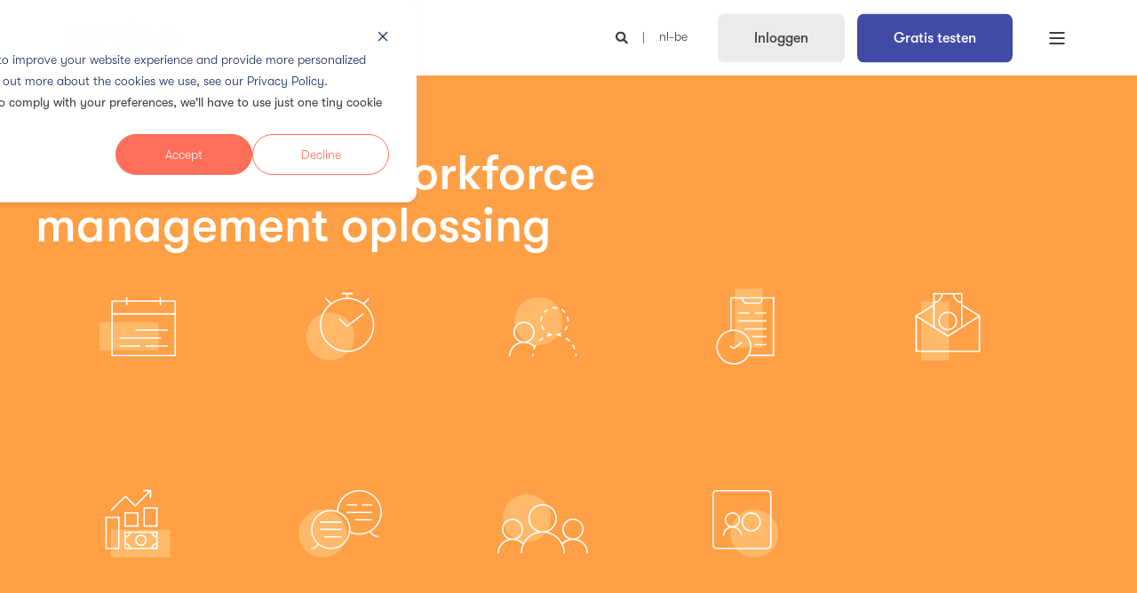

--- FILE ---
content_type: text/html; charset=UTF-8
request_url: https://www.tamigo.com/nl-be/workforce-management-oplossing
body_size: 43698
content:
<!doctype html><html lang="nl-be"><head>
    <meta charset="utf-8">
    <title>Workforce management in ÉÉN oplossing – tamigo</title><link rel="shortcut icon" href="https://www.tamigo.com/hubfs/favicon.ico"><meta name="description" content="Met tamigo krijgt u planning, afwezigheidsbeheer, prestaties, communicatie, HR, financiën, prognoses en meer in één Cloud Workforce Management-oplossing. Vraag hier een gratis proefversie aan.">

    <style></style>

    

    

    

    
        
        
    
    
<meta name="viewport" content="width=device-width, initial-scale=1">

    
    <meta property="og:description" content="Met tamigo krijgt u planning, afwezigheidsbeheer, prestaties, communicatie, HR, financiën, prognoses en meer in één Cloud Workforce Management-oplossing. Vraag hier een gratis proefversie aan.">
    <meta property="og:title" content="Workforce management in ÉÉN oplossing – tamigo">
    <meta name="twitter:description" content="Met tamigo krijgt u planning, afwezigheidsbeheer, prestaties, communicatie, HR, financiën, prognoses en meer in één Cloud Workforce Management-oplossing. Vraag hier een gratis proefversie aan.">
    <meta name="twitter:title" content="Workforce management in ÉÉN oplossing – tamigo">

    

    <script type="application/ld+json">
    {
        "@context": "https://schema.org",
        "@type": "Organization",
        "name": "tamigo",
        "logo": { 
            "@type": "ImageObject",
            "url": "https://f.hubspotusercontent30.net/hubfs/7551280/Tamigo_Logo_Incandescent_Orange_RGB_cropped.png"
        },
        "url": "https://www.tamigo.com/nl-be/workforce-management-oplossing",
        "address": {
            "@type": "PostalAddress",
            "addressCountry": "",
            "addressRegion": "Denmark",
            "addressLocality": "2100 Copenhagen",
            "postalCode":"",
            "streetAddress": "Kristianiagade 8"
        },
        "knowsLanguage": "nl-be"
    }
</script>
    <style>
a.cta_button{-moz-box-sizing:content-box !important;-webkit-box-sizing:content-box !important;box-sizing:content-box !important;vertical-align:middle}.hs-breadcrumb-menu{list-style-type:none;margin:0px 0px 0px 0px;padding:0px 0px 0px 0px}.hs-breadcrumb-menu-item{float:left;padding:10px 0px 10px 10px}.hs-breadcrumb-menu-divider:before{content:'›';padding-left:10px}.hs-featured-image-link{border:0}.hs-featured-image{float:right;margin:0 0 20px 20px;max-width:50%}@media (max-width: 568px){.hs-featured-image{float:none;margin:0;width:100%;max-width:100%}}.hs-screen-reader-text{clip:rect(1px, 1px, 1px, 1px);height:1px;overflow:hidden;position:absolute !important;width:1px}
</style>

<link rel="stylesheet" href="https://www.tamigo.com/hubfs/hub_generated/template_assets/1/114230311169/1764245152586/template_pwr.min.css">

        <style>
            body {
                margin:0px;
            }
            img:not([src]):not([srcset]) {
                visibility:hidden;
            }
        </style>
    
<link class="hs-async-css" rel="preload" href="https://www.tamigo.com/hubfs/hub_generated/template_assets/1/114230281516/1764245149857/template_pwr-defer.min.css" as="style" onload="this.onload=null;this.rel='stylesheet'">
<noscript><link rel="stylesheet" href="https://www.tamigo.com/hubfs/hub_generated/template_assets/1/114230281516/1764245149857/template_pwr-defer.min.css"></noscript>
<link rel="stylesheet" href="https://www.tamigo.com/hubfs/hub_generated/template_assets/1/114778380824/1764245146583/template_child.css">
<link rel="stylesheet" href="https://www.tamigo.com/hubfs/hub_generated/template_assets/1/114229597557/1764245128144/template_pwr-burger.min.css" fetchpriority="low">
<link rel="stylesheet" href="https://www.tamigo.com/hubfs/hub_generated/template_assets/1/114230311532/1764245133111/template_scroll-shadow.min.css" fetchpriority="low">
<link rel="stylesheet" href="https://www.tamigo.com/hubfs/hub_generated/template_assets/1/114231400552/1764245152929/template_pwr-search.min.css" defer="true">
<link rel="stylesheet" href="https://www.tamigo.com/hubfs/hub_generated/template_assets/1/114229683329/1764245137047/template_pwr-form.min.css" defer="true">
<style>#hs_cos_wrapper_header_page .hs-search-field__suggestions li a { padding-right:130px; }

#hs_cos_wrapper_header_page .hs-search-field__suggestions a:before { content:''; }
</style>
<style>#hs_cos_wrapper_header_page .pwr-header-advanced-mm:nth-child(1) .pwr-adc__wrapper { --col-padding:30px; }
</style>
<link class="hs-async-css" rel="preload" href="https://www.tamigo.com/hubfs/hub_generated/template_assets/1/114231335785/1764245132920/template_advanced-content.min.css" as="style" onload="this.onload=null;this.rel='stylesheet'" fetchpriority="low">
<noscript><link rel="stylesheet" href="https://www.tamigo.com/hubfs/hub_generated/template_assets/1/114231335785/1764245132920/template_advanced-content.min.css"></noscript>
<style>#hs_cos_wrapper_header_page .pwr-header-advanced-mm:nth-child(2) .pwr-adc__wrapper { --col-padding:30px; }
</style>
<style>#hs_cos_wrapper_header_page .pwr-header-advanced-mm:nth-child(3) .pwr-adc__wrapper { --col-padding:30px; }
</style>
<style>#hs_cos_wrapper_header_page .pwr-header-advanced-mm:nth-child(4) .pwr-adc__wrapper { --col-padding:30px; }
</style>
<link class="hs-async-css" rel="preload" href="https://www.tamigo.com/hubfs/hub_generated/template_assets/1/114229597558/1764245142280/template_pwr-sec-steps.min.css" as="style" onload="this.onload=null;this.rel='stylesheet'">
<noscript><link rel="stylesheet" href="https://www.tamigo.com/hubfs/hub_generated/template_assets/1/114229597558/1764245142280/template_pwr-sec-steps.min.css"></noscript>
<link class="hs-async-css" rel="preload" href="https://www.tamigo.com/hubfs/hub_generated/template_assets/1/114232261142/1764245132868/template_pwr-step.min.css" as="style" onload="this.onload=null;this.rel='stylesheet'">
<noscript><link rel="stylesheet" href="https://www.tamigo.com/hubfs/hub_generated/template_assets/1/114232261142/1764245132868/template_pwr-step.min.css"></noscript>
<style>#hs_cos_wrapper_module_16841258745163 .pwr-sec__title { color:#414ba5; }
</style>
<style>#hs_cos_wrapper_module_16841258745163 .pwr-sec-split__img img {
  background-size:contain;
  object-fit:contain;
  background-repeat:no-repeat;
}

#hs_cos_wrapper_module_16841258745163 .pwr-video-background-plyr video {
  height:100%;
  max-width:100%;
  background-size:cover;
}
</style>
<link rel="stylesheet" href="https://www.tamigo.com/hubfs/hub_generated/template_assets/1/114229659393/1764245128757/template_pwr-sec-split.min.css">
<style>#hs_cos_wrapper_module_16841261740832 .pwr-sec__title { color:#414ba5; }
</style>
<style>#hs_cos_wrapper_module_16841261740832 .pwr-sec-split__img img {
  background-size:contain;
  object-fit:contain;
  background-repeat:no-repeat;
}

#hs_cos_wrapper_module_16841261740832 .pwr-video-background-plyr video {
  height:100%;
  max-width:100%;
  background-size:cover;
}
</style>
<style>#hs_cos_wrapper_module_16841264950302 .pwr-sec__title { color:#414ba5; }
</style>
<style>#hs_cos_wrapper_module_16841264950302 .pwr-sec-split__img img {
  background-size:contain;
  object-fit:contain;
  background-repeat:no-repeat;
}

#hs_cos_wrapper_module_16841264950302 .pwr-video-background-plyr video {
  height:100%;
  max-width:100%;
  background-size:cover;
}
</style>
<style>#hs_cos_wrapper_module_1684126494629 .pwr-sec__title { color:#414ba5; }
</style>
<style>#hs_cos_wrapper_module_1684126494629 .pwr-sec-split__img img {
  background-size:contain;
  object-fit:contain;
  background-repeat:no-repeat;
}

#hs_cos_wrapper_module_1684126494629 .pwr-video-background-plyr video {
  height:100%;
  max-width:100%;
  background-color:#FFFFFF;
}
</style>
<style>#hs_cos_wrapper_module_16841267988962 .pwr-sec__title { color:#414ba5; }
</style>
<style>#hs_cos_wrapper_module_16841267988962 .pwr-sec-split__img img {
  background-size:contain;
  object-fit:contain;
  background-repeat:no-repeat;
}

#hs_cos_wrapper_module_16841267988962 .pwr-video-background-plyr video {
  height:100%;
  max-width:100%;
  background-size:cover;
}
</style>
<style>#hs_cos_wrapper_module_16841269168862 .pwr-sec__title { color:#414ba5; }
</style>
<style>#hs_cos_wrapper_module_16841269168862 .pwr-sec-split__img img {
  background-size:contain;
  object-fit:contain;
  background-repeat:no-repeat;
}

#hs_cos_wrapper_module_16841269168862 .pwr-video-background-plyr video {
  height:100%;
  max-width:100%;
  background-color:#FFFFFF;
}
</style>
<style>#hs_cos_wrapper_module_16841272231882 .pwr-sec__title { color:#414ba5; }
</style>
<style>#hs_cos_wrapper_module_16841272231882 .pwr-sec-split__img img {
  background-size:contain;
  object-fit:contain;
  background-repeat:no-repeat;
}

#hs_cos_wrapper_module_16841272231882 .pwr-video-background-plyr video {
  height:100%;
  max-width:100%;
  background-color:#414ba5;
}
</style>
<link class="hs-async-css" rel="preload" href="https://www.tamigo.com/hubfs/hub_generated/template_assets/1/114229407663/1764245132704/template_pwr-sec-clients.min.css" as="style" onload="this.onload=null;this.rel='stylesheet'">
<noscript><link rel="stylesheet" href="https://www.tamigo.com/hubfs/hub_generated/template_assets/1/114229407663/1764245132704/template_pwr-sec-clients.min.css"></noscript>
<link class="hs-async-css" rel="preload" href="https://www.tamigo.com/hubfs/hub_generated/template_assets/1/114229659400/1764245147010/template__swiper-bundle.min.css" as="style" onload="this.onload=null;this.rel='stylesheet'">
<noscript><link rel="stylesheet" href="https://www.tamigo.com/hubfs/hub_generated/template_assets/1/114229659400/1764245147010/template__swiper-bundle.min.css"></noscript>
<link class="hs-async-css" rel="preload" href="https://www.tamigo.com/hubfs/hub_generated/template_assets/1/114230311096/1764245149731/template_pwr-slider.min.css" as="style" onload="this.onload=null;this.rel='stylesheet'">
<noscript><link rel="stylesheet" href="https://www.tamigo.com/hubfs/hub_generated/template_assets/1/114230311096/1764245149731/template_pwr-slider.min.css"></noscript>
<link class="hs-async-css" rel="preload" href="https://www.tamigo.com/hubfs/hub_generated/template_assets/1/114231184782/1764245172044/template_pwr-mini.min.css" as="style" onload="this.onload=null;this.rel='stylesheet'">
<noscript><link rel="stylesheet" href="https://www.tamigo.com/hubfs/hub_generated/template_assets/1/114231184782/1764245172044/template_pwr-mini.min.css"></noscript>
<link class="hs-async-css" rel="preload" href="https://www.tamigo.com/hubfs/hub_generated/template_assets/1/114229068837/1764245132805/template_pwr-footer.min.css" as="style" onload="this.onload=null;this.rel='stylesheet'" fetchpriority="low">
<noscript><link rel="stylesheet" href="https://www.tamigo.com/hubfs/hub_generated/template_assets/1/114229068837/1764245132805/template_pwr-footer.min.css"></noscript>
<style>#hs_cos_wrapper_footer_page .pwr-footer__content .pwr-adc__wrapper { --col-padding:30px; }
</style>
<link class="hs-async-css" rel="preload" href="https://www.tamigo.com/hubfs/hub_generated/template_assets/1/114229068840/1764245144029/template_pwr-social.min.css" as="style" onload="this.onload=null;this.rel='stylesheet'">
<noscript><link rel="stylesheet" href="https://www.tamigo.com/hubfs/hub_generated/template_assets/1/114229068840/1764245144029/template_pwr-social.min.css"></noscript>
<link class="hs-async-css" rel="preload" href="https://www.tamigo.com/hubfs/hub_generated/template_assets/1/114229595958/1764245151115/template_pwr-transitions.min.css" as="style" onload="this.onload=null;this.rel='stylesheet'">
<noscript><link rel="stylesheet" href="https://www.tamigo.com/hubfs/hub_generated/template_assets/1/114229595958/1764245151115/template_pwr-transitions.min.css"></noscript>
<link class="hs-async-css" rel="preload" href="https://www.tamigo.com/hubfs/hub_generated/template_assets/1/114230732932/1764245147917/template_custom-styles.min.css" as="style" onload="this.onload=null;this.rel='stylesheet'">
<noscript><link rel="stylesheet" href="https://www.tamigo.com/hubfs/hub_generated/template_assets/1/114230732932/1764245147917/template_custom-styles.min.css"></noscript>
<link class="hs-async-css" rel="preload" href="https://www.tamigo.com/hubfs/hub_generated/template_assets/1/114778380824/1764245146583/template_child.css" as="style" onload="this.onload=null;this.rel='stylesheet'">
<noscript><link rel="stylesheet" href="https://www.tamigo.com/hubfs/hub_generated/template_assets/1/114778380824/1764245146583/template_child.css"></noscript>
<style>
@font-face {
  font-family: "GT-Walsheim Pro";
  src: url("https://www.tamigo.com/hubfs/GT-Walsheim-Pro-Medium.otf") format("opentype");
  font-display: swap;
  font-weight: 500;
}
</style>

<!-- Editor Styles -->
<style id="hs_editor_style" type="text/css">
#hs_cos_wrapper_module_16841257675153 li.hs-menu-item a  { color: #ffa046 !important; font-weight: bold !important; line-height: 22px !important; text-align: left !important }
#hs_cos_wrapper_module_16841257675153 li.hs-menu-item a:link  { color: #ffa046 !important; font-weight: bold !important; line-height: 22px !important; text-align: left !important }
#hs_cos_wrapper_module_16841257675153 .hs-menu-wrapper > ul  { border-color: #ffa046 !important; border-style: none !important; border-width: 0px !important; color: #ffa046 !important; font-weight: bold !important; line-height: 22px !important; padding-bottom: 20px !important; padding-top: 20px !important; text-align: left !important }
#hs_cos_wrapper_module_16841257675153  p , #hs_cos_wrapper_module_16841257675153  li , #hs_cos_wrapper_module_16841257675153  span , #hs_cos_wrapper_module_16841257675153  label , #hs_cos_wrapper_module_16841257675153  h1 , #hs_cos_wrapper_module_16841257675153  h2 , #hs_cos_wrapper_module_16841257675153  h3 , #hs_cos_wrapper_module_16841257675153  h4 , #hs_cos_wrapper_module_16841257675153  h5 , #hs_cos_wrapper_module_16841257675153  h6  { color: #ffa046 !important; font-weight: bold !important; line-height: 22px !important }
#hs_cos_wrapper_module_16841257675153  { border-color: #ffa046 !important; border-style: none !important; border-width: 0px !important; color: #ffa046 !important; display: block !important; font-weight: bold !important; line-height: 22px !important; padding-bottom: 20px !important; padding-top: 20px !important; text-align: left !important }
#hs_cos_wrapper_module_16841257675153  p , #hs_cos_wrapper_module_16841257675153  li , #hs_cos_wrapper_module_16841257675153  span , #hs_cos_wrapper_module_16841257675153  label , #hs_cos_wrapper_module_16841257675153  h1 , #hs_cos_wrapper_module_16841257675153  h2 , #hs_cos_wrapper_module_16841257675153  h3 , #hs_cos_wrapper_module_16841257675153  h4 , #hs_cos_wrapper_module_16841257675153  h5 , #hs_cos_wrapper_module_16841257675153  h6  { color: #ffa046 !important; font-weight: bold !important; line-height: 22px !important }
.dnd_area-row-1-max-width-section-centering > .row-fluid {
  max-width: 1000px !important;
  margin-left: auto !important;
  margin-right: auto !important;
}
.dnd_area-row-2-force-full-width-section > .row-fluid {
  max-width: none !important;
}
.dnd_area-row-3-force-full-width-section > .row-fluid {
  max-width: none !important;
}
.dnd_area-row-4-force-full-width-section > .row-fluid {
  max-width: none !important;
}
.dnd_area-row-5-force-full-width-section > .row-fluid {
  max-width: none !important;
}
.dnd_area-row-6-force-full-width-section > .row-fluid {
  max-width: none !important;
}
.dnd_area-row-7-force-full-width-section > .row-fluid {
  max-width: none !important;
}
.dnd_area-row-8-force-full-width-section > .row-fluid {
  max-width: none !important;
}
/* HubSpot Non-stacked Media Query Styles */
@media (min-width:768px) {
  .cell_17308949031823-row-0-vertical-alignment > .row-fluid {
    display: -ms-flexbox !important;
    -ms-flex-direction: row;
    display: flex !important;
    flex-direction: row;
  }
  .cell_17308949031828-vertical-alignment {
    display: -ms-flexbox !important;
    -ms-flex-direction: column !important;
    -ms-flex-pack: center !important;
    display: flex !important;
    flex-direction: column !important;
    justify-content: center !important;
  }
  .cell_17308949031828-vertical-alignment > div {
    flex-shrink: 0 !important;
  }
  .cell_17308949031827-vertical-alignment {
    display: -ms-flexbox !important;
    -ms-flex-direction: column !important;
    -ms-flex-pack: center !important;
    display: flex !important;
    flex-direction: column !important;
    justify-content: center !important;
  }
  .cell_17308949031827-vertical-alignment > div {
    flex-shrink: 0 !important;
  }
  .cell_17308949031826-vertical-alignment {
    display: -ms-flexbox !important;
    -ms-flex-direction: column !important;
    -ms-flex-pack: center !important;
    display: flex !important;
    flex-direction: column !important;
    justify-content: center !important;
  }
  .cell_17308949031826-vertical-alignment > div {
    flex-shrink: 0 !important;
  }
}
/* HubSpot Styles (default) */
.dnd_area-row-0-padding {
  padding-bottom: 0px !important;
}
.dnd_area-row-0-background-layers {
  background-image: linear-gradient(rgba(255, 160, 70, 1), rgba(255, 160, 70, 1)) !important;
  background-position: left top !important;
  background-size: auto !important;
  background-repeat: no-repeat !important;
}
.dnd_area-row-1-padding {
  padding-top: 20px !important;
  padding-bottom: 0px !important;
}
.dnd_area-row-1-background-layers {
  background-image: linear-gradient(rgba(235, 235, 235, 0.5), rgba(235, 235, 235, 0.5)) !important;
  background-position: left top !important;
  background-size: auto !important;
  background-repeat: no-repeat !important;
}
.dnd_area-row-2-padding {
  padding-top: 40px !important;
  padding-bottom: 40px !important;
  padding-left: 0px !important;
  padding-right: 0px !important;
}
.dnd_area-row-2-background-layers {
  background-image: linear-gradient(rgba(235, 235, 235, 0.5), rgba(235, 235, 235, 0.5)) !important;
  background-position: left top !important;
  background-size: auto !important;
  background-repeat: no-repeat !important;
}
.dnd_area-row-3-padding {
  padding-top: 40px !important;
  padding-bottom: 40px !important;
  padding-left: 0px !important;
  padding-right: 0px !important;
}
.dnd_area-row-3-background-layers {
  background-image: linear-gradient(rgba(255, 255, 255, 1), rgba(255, 255, 255, 1)) !important;
  background-position: left top !important;
  background-size: auto !important;
  background-repeat: no-repeat !important;
}
.dnd_area-row-4-padding {
  padding-top: 40px !important;
  padding-bottom: 40px !important;
  padding-left: 0px !important;
  padding-right: 0px !important;
}
.dnd_area-row-4-background-layers {
  background-image: linear-gradient(rgba(235, 235, 235, 0.5), rgba(235, 235, 235, 0.5)) !important;
  background-position: left top !important;
  background-size: auto !important;
  background-repeat: no-repeat !important;
}
.dnd_area-row-5-padding {
  padding-top: 40px !important;
  padding-bottom: 40px !important;
  padding-left: 0px !important;
  padding-right: 0px !important;
}
.dnd_area-row-5-background-layers {
  background-image: linear-gradient(rgba(255, 255, 255, 1), rgba(255, 255, 255, 1)) !important;
  background-position: left top !important;
  background-size: auto !important;
  background-repeat: no-repeat !important;
}
.dnd_area-row-6-padding {
  padding-top: 40px !important;
  padding-bottom: 40px !important;
  padding-left: 0px !important;
  padding-right: 0px !important;
}
.dnd_area-row-6-background-layers {
  background-image: linear-gradient(rgba(235, 235, 235, 0.5), rgba(235, 235, 235, 0.5)) !important;
  background-position: left top !important;
  background-size: auto !important;
  background-repeat: no-repeat !important;
}
.dnd_area-row-7-padding {
  padding-top: 40px !important;
  padding-bottom: 40px !important;
  padding-left: 0px !important;
  padding-right: 0px !important;
}
.dnd_area-row-7-background-layers {
  background-image: linear-gradient(rgba(255, 255, 255, 1), rgba(255, 255, 255, 1)) !important;
  background-position: left top !important;
  background-size: auto !important;
  background-repeat: no-repeat !important;
}
.dnd_area-row-8-padding {
  padding-top: 40px !important;
  padding-bottom: 40px !important;
  padding-left: 0px !important;
  padding-right: 0px !important;
}
.dnd_area-row-8-background-layers {
  background-image: linear-gradient(rgba(235, 235, 235, 0.5), rgba(235, 235, 235, 0.5)) !important;
  background-position: left top !important;
  background-size: auto !important;
  background-repeat: no-repeat !important;
}
.dnd_area-row-9-padding {
  padding-top: 50px !important;
  padding-bottom: 50px !important;
}
.dnd_area-row-9-background-layers {
  background-image: linear-gradient(rgba(255, 255, 255, 1), rgba(255, 255, 255, 1)) !important;
  background-position: left top !important;
  background-size: auto !important;
  background-repeat: no-repeat !important;
}
.dnd_area-row-10-padding {
  padding-top: 0px !important;
}
.module_16841257675153-hidden {
  display: block !important;
}
.module_16841258745163-hidden {
  display: block !important;
}
.cell_17308949031823-padding {
  padding-top: 40px !important;
  padding-bottom: 40px !important;
  padding-left: 100px !important;
  padding-right: 100px !important;
}
.cell_17308949031823-background-layers {
  background-image: linear-gradient(rgba(251, 244, 248, 1), rgba(251, 244, 248, 1)) !important;
  background-position: left top !important;
  background-size: auto !important;
  background-repeat: no-repeat !important;
}
.cell_17308949031823-row-0-padding {
  padding-bottom: 20px !important;
}
.module_173089490318217-hidden {
  display: none !important;
}
/* HubSpot Styles (mobile) */
@media (max-width: 767px) {
  .dnd_area-row-0-padding {
    padding-bottom: 40px !important;
  }
  .dnd_area-row-1-hidden {
    display: none !important;
  }
  .dnd_area-row-9-padding {
    padding-top: 30px !important;
    padding-bottom: 30px !important;
  }
  .module_16841279326186-hidden {
    display: none !important;
  }
  .module_16841257675153-hidden {
    display: none !important;
  }
  .module_16841258745163-padding > #hs_cos_wrapper_module_16841258745163 {
    padding-left: 20px !important;
    padding-right: 20px !important;
  }
  .module_16841258745163-hidden {
    display: block !important;
  }
  .module_16841261740832-padding > #hs_cos_wrapper_module_16841261740832 {
    padding-left: 20px !important;
    padding-right: 20px !important;
  }
  .module_16841264950302-padding > #hs_cos_wrapper_module_16841264950302 {
    padding-left: 20px !important;
    padding-right: 20px !important;
  }
  .module_1684126494629-padding > #hs_cos_wrapper_module_1684126494629 {
    padding-left: 20px !important;
    padding-right: 20px !important;
  }
  .module_16841267988962-padding > #hs_cos_wrapper_module_16841267988962 {
    padding-left: 20px !important;
    padding-right: 20px !important;
  }
  .module_16841269168862-padding > #hs_cos_wrapper_module_16841269168862 {
    padding-left: 20px !important;
    padding-right: 20px !important;
  }
  .module_16841272231882-padding > #hs_cos_wrapper_module_16841272231882 {
    padding-left: 20px !important;
    padding-right: 20px !important;
  }
  .module_173089490318214-padding > #hs_cos_wrapper_module_173089490318214 {
    padding-top: 20px !important;
    padding-bottom: 20px !important;
  }
}
</style>
    

    
<!--  Added by GoogleAnalytics4 integration -->
<script>
var _hsp = window._hsp = window._hsp || [];
window.dataLayer = window.dataLayer || [];
function gtag(){dataLayer.push(arguments);}

var useGoogleConsentModeV2 = true;
var waitForUpdateMillis = 1000;


if (!window._hsGoogleConsentRunOnce) {
  window._hsGoogleConsentRunOnce = true;

  gtag('consent', 'default', {
    'ad_storage': 'denied',
    'analytics_storage': 'denied',
    'ad_user_data': 'denied',
    'ad_personalization': 'denied',
    'wait_for_update': waitForUpdateMillis
  });

  if (useGoogleConsentModeV2) {
    _hsp.push(['useGoogleConsentModeV2'])
  } else {
    _hsp.push(['addPrivacyConsentListener', function(consent){
      var hasAnalyticsConsent = consent && (consent.allowed || (consent.categories && consent.categories.analytics));
      var hasAdsConsent = consent && (consent.allowed || (consent.categories && consent.categories.advertisement));

      gtag('consent', 'update', {
        'ad_storage': hasAdsConsent ? 'granted' : 'denied',
        'analytics_storage': hasAnalyticsConsent ? 'granted' : 'denied',
        'ad_user_data': hasAdsConsent ? 'granted' : 'denied',
        'ad_personalization': hasAdsConsent ? 'granted' : 'denied'
      });
    }]);
  }
}

gtag('js', new Date());
gtag('set', 'developer_id.dZTQ1Zm', true);
gtag('config', 'G-268999805');
</script>
<script async src="https://www.googletagmanager.com/gtag/js?id=G-268999805"></script>

<!-- /Added by GoogleAnalytics4 integration -->

<!--  Added by GoogleTagManager integration -->
<script>
var _hsp = window._hsp = window._hsp || [];
window.dataLayer = window.dataLayer || [];
function gtag(){dataLayer.push(arguments);}

var useGoogleConsentModeV2 = true;
var waitForUpdateMillis = 1000;



var hsLoadGtm = function loadGtm() {
    if(window._hsGtmLoadOnce) {
      return;
    }

    if (useGoogleConsentModeV2) {

      gtag('set','developer_id.dZTQ1Zm',true);

      gtag('consent', 'default', {
      'ad_storage': 'denied',
      'analytics_storage': 'denied',
      'ad_user_data': 'denied',
      'ad_personalization': 'denied',
      'wait_for_update': waitForUpdateMillis
      });

      _hsp.push(['useGoogleConsentModeV2'])
    }

    (function(w,d,s,l,i){w[l]=w[l]||[];w[l].push({'gtm.start':
    new Date().getTime(),event:'gtm.js'});var f=d.getElementsByTagName(s)[0],
    j=d.createElement(s),dl=l!='dataLayer'?'&l='+l:'';j.async=true;j.src=
    'https://www.googletagmanager.com/gtm.js?id='+i+dl;f.parentNode.insertBefore(j,f);
    })(window,document,'script','dataLayer','GTM-WLJL46H');

    window._hsGtmLoadOnce = true;
};

_hsp.push(['addPrivacyConsentListener', function(consent){
  if(consent.allowed || (consent.categories && consent.categories.analytics)){
    hsLoadGtm();
  }
}]);

</script>

<!-- /Added by GoogleTagManager integration -->

    <link rel="canonical" href="https://www.tamigo.com/nl-be/workforce-management-oplossing">

<!-- Google Tag Manager -->
<script>(function(w,d,s,l,i){w[l]=w[l]||[];w[l].push({'gtm.start':
new Date().getTime(),event:'gtm.js'});var f=d.getElementsByTagName(s)[0],
j=d.createElement(s),dl=l!='dataLayer'?'&l='+l:'';j.async=true;j.src=
'https://www.googletagmanager.com/gtm.js?id='+i+dl;f.parentNode.insertBefore(j,f);
})(window,document,'script','dataLayer','GTM-WLJL46H');</script>
<!-- End Google Tag Manager -->

<meta property="og:url" content="https://www.tamigo.com/nl-be/workforce-management-oplossing">
<meta name="twitter:card" content="summary">
<meta http-equiv="content-language" content="nl-be">
<link rel="alternate" hreflang="cs" href="https://www.tamigo.com/cs/workforce-management-reseni">
<link rel="alternate" hreflang="da" href="https://www.tamigo.com/da/workforce-management-loesning">
<link rel="alternate" hreflang="de" href="https://www.tamigo.com/de/workforce-management-software">
<link rel="alternate" hreflang="en" href="https://www.tamigo.com/workforce-management-solution">
<link rel="alternate" hreflang="es" href="https://www.tamigo.com/es/workforce-management">
<link rel="alternate" hreflang="fi" href="https://www.tamigo.com/fi/workforce-management-ratkaisu">
<link rel="alternate" hreflang="fr" href="https://www.tamigo.com/fr/solution-gta-plannification">
<link rel="alternate" hreflang="hu" href="https://www.tamigo.com/hu/megoldas">
<link rel="alternate" hreflang="it" href="https://www.tamigo.com/it/workforce-management-soluzione/libro-paga">
<link rel="alternate" hreflang="nl-be" href="https://www.tamigo.com/nl-be/workforce-management-oplossing">
<link rel="alternate" hreflang="nl-nl" href="https://www.tamigo.com/nl-nl/workforce-management-oplossing">
<link rel="alternate" hreflang="no" href="https://www.tamigo.com/no/workforce-management-loesning">
<link rel="alternate" hreflang="pl" href="https://www.tamigo.com/pl/rozwiazanie">
<link rel="alternate" hreflang="pt" href="https://www.tamigo.com/pt/workforce-management">
<link rel="alternate" hreflang="sk" href="https://www.tamigo.com/sk/workforce-management">
<link rel="alternate" hreflang="sv" href="https://www.tamigo.com/sv/workforce-management-loesning">






  
  <meta name="generator" content="HubSpot"></head>
  <body>
<!--  Added by GoogleTagManager integration -->
<noscript><iframe src="https://www.googletagmanager.com/ns.html?id=GTM-WLJL46H" height="0" width="0" style="display:none;visibility:hidden"></iframe></noscript>

<!-- /Added by GoogleTagManager integration -->

    <div class="body-wrapper   hs-content-id-130163414556 hs-site-page page  
    pwr-v--47 line-numbers" data-aos-global-disable="phone" data-aos-global-offset="250" data-aos-global-delay="50" data-aos-global-duration="400"><div id="hs_cos_wrapper_page_settings" class="hs_cos_wrapper hs_cos_wrapper_widget hs_cos_wrapper_type_module" style="" data-hs-cos-general-type="widget" data-hs-cos-type="module"></div><div data-global-resource-path="Tamigo_April2023/templates/partials/header.html"><header class="header">

    
    <a href="#main-content" class="pwr-header__skip">Skip to content</a><div class="header__container"><div id="hs_cos_wrapper_header_page" class="hs_cos_wrapper hs_cos_wrapper_widget hs_cos_wrapper_type_module" style="" data-hs-cos-general-type="widget" data-hs-cos-type="module"><!-- templateType: none -->
<style>
    .pwr--page-editor-fix {
        max-height: 120px;
    }
 </style>



<div id="pwr-js-burger" class="pwr-burger closed vanilla pwr--light pwr--page-editor-fix ">
  <a href="#" id="pwr-js-burger__trigger-close" aria-label="Close Burger Menu" class="pwr-burger__trigger-close vanilla">
    Close <span class="pwr-burger__icon-close"></span>
  </a>
          
            
          
          <div class="pwr-burger__menu pwr-js-menu pwr-scroll-shadow__wrapper pwr-scroll-shadow__wrapper--vert pwr-scroll-shadow__root pwr-scroll-shadow__root--vert"><span id="hs_cos_wrapper_header_page_" class="hs_cos_wrapper hs_cos_wrapper_widget hs_cos_wrapper_type_menu" style="" data-hs-cos-general-type="widget" data-hs-cos-type="menu"><div id="hs_menu_wrapper_header_page_" class="hs-menu-wrapper active-branch no-flyouts hs-menu-flow-vertical" role="navigation" data-sitemap-name="default" data-menu-id="130258108746" aria-label="Navigation Menu">
 <ul role="menu" class="active-branch">
  <li class="hs-menu-item hs-menu-depth-1 hs-item-has-children active-branch" role="none"><a href="javascript:;" aria-haspopup="true" aria-expanded="false" role="menuitem">Oplossing</a>
   <ul role="menu" class="hs-menu-children-wrapper active-branch">
    <li class="hs-menu-item hs-menu-depth-2 active active-branch" role="none"><a href="https://www.tamigo.com/nl-be/workforce-management-oplossing" role="menuitem">Workforce management oplossing</a></li>
    <li class="hs-menu-item hs-menu-depth-2" role="none"><a href="https://www.tamigo.com/nl-be/workforce-management-oplossing/personeelsplanning" role="menuitem">Planning</a></li>
    <li class="hs-menu-item hs-menu-depth-2" role="none"><a href="https://www.tamigo.com/nl-be/workforce-management-oplossing/tijdregistratie-aanwezigheid" role="menuitem">Tijdregistratie en aanwezigheid </a></li>
    <li class="hs-menu-item hs-menu-depth-2" role="none"><a href="https://www.tamigo.com/nl-be/workforce-management-oplossing/loonadministratie" role="menuitem">Salaris export</a></li>
    <li class="hs-menu-item hs-menu-depth-2" role="none"><a href="https://www.tamigo.com/nl-be/workforce-management-oplossing/hr-gegevens" role="menuitem">HR</a></li>
    <li class="hs-menu-item hs-menu-depth-2" role="none"><a href="https://www.tamigo.com/nl-be/workforce-management-oplossing/communicatie" role="menuitem">Communicatie</a></li>
    <li class="hs-menu-item hs-menu-depth-2" role="none"><a href="https://www.tamigo.com/nl-be/workforce-management-oplossing/kpis-rapportages" role="menuitem">KPI's en rapportage </a></li>
    <li class="hs-menu-item hs-menu-depth-2" role="none"><a href="https://www.tamigo.com/nl-be/workforce-management-solution/mobiele-app" role="menuitem">Mobiele app </a></li>
    <li class="hs-menu-item hs-menu-depth-2" role="none"><a href="https://www.tamigo.com/nl-be/integraties" role="menuitem">Integraties</a></li>
   </ul></li>
  <li class="hs-menu-item hs-menu-depth-1 hs-item-has-children" role="none"><a href="javascript:;" aria-haspopup="true" aria-expanded="false" role="menuitem">Sectoren</a>
   <ul role="menu" class="hs-menu-children-wrapper">
    <li class="hs-menu-item hs-menu-depth-2" role="none"><a href="https://www.tamigo.com/nl-be/workforce-management-oplossing/detailhandel" role="menuitem">Retail</a></li>
    <li class="hs-menu-item hs-menu-depth-2" role="none"><a href="https://www.tamigo.com/nl-be/workforce-management-oplossing/supermarkten" role="menuitem">Supermarkten</a></li>
    <li class="hs-menu-item hs-menu-depth-2" role="none"><a href="https://www.tamigo.com/nl-nl/sectoren/luxury-retail" role="menuitem">Luxe merken </a></li>
    <li class="hs-menu-item hs-menu-depth-2" role="none"><a href="https://www.tamigo.com/nl-be/workforce-management-oplossing/hotels" role="menuitem">Hotels</a></li>
    <li class="hs-menu-item hs-menu-depth-2" role="none"><a href="https://www.tamigo.com/nl-be/workforce-management-oplossing/restaurants" role="menuitem">Restaurants</a></li>
    <li class="hs-menu-item hs-menu-depth-2" role="none"><a href="https://www.tamigo.com/nl-be/klanten" role="menuitem">Klantcases</a></li>
   </ul></li>
  <li class="hs-menu-item hs-menu-depth-1" role="none"><a href="https://www.tamigo.com/nl-be/prijzen" role="menuitem">Prijzen</a></li>
  <li class="hs-menu-item hs-menu-depth-1 hs-item-has-children" role="none"><a href="javascript:;" aria-haspopup="true" aria-expanded="false" role="menuitem">Bronnen</a>
   <ul role="menu" class="hs-menu-children-wrapper">
    <li class="hs-menu-item hs-menu-depth-2" role="none"><a href="https://www.tamigo.com/nl-nl/support" role="menuitem">Support</a></li>
    <li class="hs-menu-item hs-menu-depth-2" role="none"><a href="https://blog.tamigo.com/nl-be" role="menuitem">Blog</a></li>
    <li class="hs-menu-item hs-menu-depth-2" role="none"><a href="https://www.tamigo.com/resources/download-workforce-management-guide" role="menuitem">Upgrade je workforce management gids </a></li>
    <li class="hs-menu-item hs-menu-depth-2" role="none"><a href="https://www.tamigo.com/resources/free-booklet-technologies-your-luxury-brand-needs" role="menuitem">16 technische tools voor luxe winkels </a></li>
    <li class="hs-menu-item hs-menu-depth-2" role="none"><a href="https://www.tamigo.com/resources/download-workforce-management-checklist-retail" role="menuitem">Retail software checklist</a></li>
    <li class="hs-menu-item hs-menu-depth-2" role="none"><a href="https://www.tamigo.com/resources/download-workforce-management-checklist-restaurants" role="menuitem">Restaurant software checklist</a></li>
   </ul></li>
  <li class="hs-menu-item hs-menu-depth-1 hs-item-has-children" role="none"><a href="javascript:;" aria-haspopup="true" aria-expanded="false" role="menuitem">Over ons</a>
   <ul role="menu" class="hs-menu-children-wrapper">
    <li class="hs-menu-item hs-menu-depth-2" role="none"><a href="https://www.tamigo.com/nl-be/over-ons" role="menuitem">Over ons</a></li>
    <li class="hs-menu-item hs-menu-depth-2" role="none"><a href="https://tamigo.teamtailor.com/" role="menuitem">Careers</a></li>
    <li class="hs-menu-item hs-menu-depth-2" role="none"><a href="https://www.tamigo.com/nl-be/media-kit" role="menuitem">Media kit</a></li>
   </ul></li>
 </ul>
</div></span></div><div class="pwr-burger-bottom-bar pwr-a11y-menu"><div class="pwr-burger-bottom-bar__item hs-search-field">
      <a href="#" id="pwr-js-burger-search__trigger" class="pwr-burger-bottom-bar__item-link pwr-burger-search__trigger" tabindex="-1">
        <div class="pwr-header-right-bar__icon pwr--padding-r-sm"><span id="hs_cos_wrapper_header_page_" class="hs_cos_wrapper hs_cos_wrapper_widget hs_cos_wrapper_type_icon" style="" data-hs-cos-general-type="widget" data-hs-cos-type="icon"><svg version="1.0" xmlns="http://www.w3.org/2000/svg" viewbox="0 0 512 512" aria-hidden="true"><g id="search1_layer"><path d="M505 442.7L405.3 343c-4.5-4.5-10.6-7-17-7H372c27.6-35.3 44-79.7 44-128C416 93.1 322.9 0 208 0S0 93.1 0 208s93.1 208 208 208c48.3 0 92.7-16.4 128-44v16.3c0 6.4 2.5 12.5 7 17l99.7 99.7c9.4 9.4 24.6 9.4 33.9 0l28.3-28.3c9.4-9.4 9.4-24.6.1-34zM208 336c-70.7 0-128-57.2-128-128 0-70.7 57.2-128 128-128 70.7 0 128 57.2 128 128 0 70.7-57.2 128-128 128z" /></g></svg></span></div>
        <span>SEARCH</span>
        <div class="pwr-menu_submenu-btn keyboard-clickable" role="menuitem" tabindex="0" aria-label="Expand SEARCH">
        <div class="pwr-menu_submenu-arrow"></div>
    </div>
      </a>
      <div id="pwr-js-burger-search__inner" class="pwr-burger-bottom-bar__inner pwr-burger-search__inner pwr-form pwr-form--style-1">
    <div id="hs-search-field__translations"></div>

    <div class="hs-search-field__bar"> 
        <form action="/hs-search-results">
            <div class="pwr--relative">
                <input type="text" id="pwr-js-burger-search__input" class="pwr-burger-search__input hs-search-field__input" name="term" autocomplete="off" aria-label="Enter search Term" placeholder="Type search here">
          <button class="pwr-search-field__icon" type="submit" aria-label="Perform Search"><span id="hs_cos_wrapper_header_page_" class="hs_cos_wrapper hs_cos_wrapper_widget hs_cos_wrapper_type_icon" style="" data-hs-cos-general-type="widget" data-hs-cos-type="icon"><svg version="1.0" xmlns="http://www.w3.org/2000/svg" viewbox="0 0 512 512" aria-hidden="true"><g id="search2_layer"><path d="M505 442.7L405.3 343c-4.5-4.5-10.6-7-17-7H372c27.6-35.3 44-79.7 44-128C416 93.1 322.9 0 208 0S0 93.1 0 208s93.1 208 208 208c48.3 0 92.7-16.4 128-44v16.3c0 6.4 2.5 12.5 7 17l99.7 99.7c9.4 9.4 24.6 9.4 33.9 0l28.3-28.3c9.4-9.4 9.4-24.6.1-34zM208 336c-70.7 0-128-57.2-128-128 0-70.7 57.2-128 128-128 70.7 0 128 57.2 128 128 0 70.7-57.2 128-128 128z" /></g></svg></span></button>
            </div>
            <input type="hidden" name="limit" value="5"><input type="hidden" name="property" value="title"><input type="hidden" name="property" value="description"><input type="hidden" name="property" value="html"><input type="hidden" name="property" value="author_full_name"><input type="hidden" name="property" value="author_handle"><input type="hidden" name="property" value="tag"><input type="hidden" name="type" value="SITE_PAGE"><input type="hidden" name="type" value="LISTING_PAGE"><input type="hidden" name="type" value="BLOG_POST"><input type="hidden" name="language" value="nl-be"></form>
    </div></div>
    </div><div class="pwr-burger-bottom-bar__item">
      <a href="#" id="pwr-js-burger-language__trigger" class="pwr-burger-bottom-bar__item-link pwr-burger-language__trigger" tabindex="-1">
        <div class="pwr-header-right-bar__icon pwr-icon pwr--padding-r-sm">
          <svg xmlns="http://www.w3.org/2000/svg" viewbox="0 0 512 512"><!--!Font Awesome Pro 6.6.0 by @fontawesome - https://fontawesome.com License - https://fontawesome.com/license (Commercial License) Copyright 2024 Fonticons, Inc.--><path d="M256 464c7.4 0 27-7.2 47.6-48.4c8.8-17.7 16.4-39.2 22-63.6l-139.2 0c5.6 24.4 13.2 45.9 22 63.6C229 456.8 248.6 464 256 464zM178.5 304l155 0c1.6-15.3 2.5-31.4 2.5-48s-.9-32.7-2.5-48l-155 0c-1.6 15.3-2.5 31.4-2.5 48s.9 32.7 2.5 48zm7.9-144l139.2 0c-5.6-24.4-13.2-45.9-22-63.6C283 55.2 263.4 48 256 48s-27 7.2-47.6 48.4c-8.8 17.7-16.4 39.2-22 63.6zm195.3 48c1.5 15.5 2.2 31.6 2.2 48s-.8 32.5-2.2 48l76.7 0c3.6-15.4 5.6-31.5 5.6-48s-1.9-32.6-5.6-48l-76.7 0zm58.8-48c-21.4-41.1-56.1-74.1-98.4-93.4c14.1 25.6 25.3 57.5 32.6 93.4l65.9 0zm-303.3 0c7.3-35.9 18.5-67.7 32.6-93.4c-42.3 19.3-77 52.3-98.4 93.4l65.9 0zM53.6 208c-3.6 15.4-5.6 31.5-5.6 48s1.9 32.6 5.6 48l76.7 0c-1.5-15.5-2.2-31.6-2.2-48s.8-32.5 2.2-48l-76.7 0zM342.1 445.4c42.3-19.3 77-52.3 98.4-93.4l-65.9 0c-7.3 35.9-18.5 67.7-32.6 93.4zm-172.2 0c-14.1-25.6-25.3-57.5-32.6-93.4l-65.9 0c21.4 41.1 56.1 74.1 98.4 93.4zM256 512A256 256 0 1 1 256 0a256 256 0 1 1 0 512z" /></svg>
        </div>
        <span>nl-be</span>
        <div class="pwr-menu_submenu-btn keyboard-clickable" role="menuitem" tabindex="0" aria-label="Expand Language">
        <div class="pwr-menu_submenu-arrow"></div>
    </div>
      </a>
      <div id="pwr-js-burger-language__inner" class="pwr-burger-bottom-bar__inner pwr-burger-language__inner hs-skip-lang-url-rewrite"><a class="pwr-burger-bottom-bar__item-link pwr-burger-language__link" lang="cs" href="https://www.tamigo.com/cs/workforce-management-reseni">cs</a><a class="pwr-burger-bottom-bar__item-link pwr-burger-language__link" lang="da" href="https://www.tamigo.com/da/workforce-management-loesning">da</a><a class="pwr-burger-bottom-bar__item-link pwr-burger-language__link" lang="de" href="https://www.tamigo.com/de/workforce-management-software">de</a><a class="pwr-burger-bottom-bar__item-link pwr-burger-language__link" lang="en" href="https://www.tamigo.com/workforce-management-solution">en</a><a class="pwr-burger-bottom-bar__item-link pwr-burger-language__link" lang="es" href="https://www.tamigo.com/es/workforce-management">es</a><a class="pwr-burger-bottom-bar__item-link pwr-burger-language__link" lang="fi" href="https://www.tamigo.com/fi/workforce-management-ratkaisu">fi</a><a class="pwr-burger-bottom-bar__item-link pwr-burger-language__link" lang="fr" href="https://www.tamigo.com/fr/solution-gta-plannification">fr</a><a class="pwr-burger-bottom-bar__item-link pwr-burger-language__link" lang="hu" href="https://www.tamigo.com/hu/megoldas">hu</a><a class="pwr-burger-bottom-bar__item-link pwr-burger-language__link" lang="it" href="https://www.tamigo.com/it/workforce-management-soluzione/libro-paga">it</a><a class="pwr-burger-bottom-bar__item-link pwr-burger-language__link" lang="nl-nl" href="https://www.tamigo.com/nl-nl/workforce-management-oplossing">nl-nl</a><a class="pwr-burger-bottom-bar__item-link pwr-burger-language__link" lang="no" href="https://www.tamigo.com/no/workforce-management-loesning">no</a><a class="pwr-burger-bottom-bar__item-link pwr-burger-language__link" lang="pl" href="https://www.tamigo.com/pl/rozwiazanie">pl</a><a class="pwr-burger-bottom-bar__item-link pwr-burger-language__link" lang="pt" href="https://www.tamigo.com/pt/workforce-management">pt</a><a class="pwr-burger-bottom-bar__item-link pwr-burger-language__link" lang="sk" href="https://www.tamigo.com/sk/workforce-management">sk</a><a class="pwr-burger-bottom-bar__item-link pwr-burger-language__link" lang="sv" href="https://www.tamigo.com/sv/workforce-management-loesning">sv</a></div>
    </div><div class="pwr-burger-bottom-bar__item pwr-cta pwr-cta--custom-02 pwr-cta--long">                   
        <a href="https://app.tamigo.com/Home/Pages/Login.aspx?culture=nl-BE" target="_blank" rel="noopener" class="pwr-cta_button " role="button">Inloggen</a>
      </div><div class="pwr-burger-bottom-bar__item pwr-cta pwr-cta--custom-01 pwr-cta--long">  
        <a href="https://www.tamigo.com/nl-be/gratis-testen?hsLang=nl-be" target="_blank" rel="noopener" class="pwr-cta_button " role="button">Gratis testen</a>
      </div></div>
</div><div id="pwr-header-fixed__spacer" class="pwr-header-fixed__spacer vanilla"></div><div id="pwr-header-fixed" class="pwr-header vanilla pwr-header-fixed  pwr--light  pwr-header--light-on-scroll  pwr--page-editor-fix " data-mm-anim-fot-reveal="true" data-mm-anim-slide="true" data-mm-anim-fade="true">
  <div class="pwr--full-width pwr-header--padding">
    <div class="pwr-header-full pwr--clearfix">
      <div class="pwr-header-logo pwr-header-logo--has-sticky"><a class="pwr-header__logo-link" href="/?hsLang=nl-be" aria-label="Back to Home">
        
        
        
        <img src="https://www.tamigo.com/hubfs/Tamigo_April2023/images/Logo.svg" alt="Logo" class="pwr-header-logo__img" width="120" height="36"><img src="https://www.tamigo.com/hubfs/Tamigo_April2023/images/Logo.svg" alt="Tamigo" class="pwr-header-logo__img--sticky" width="120" height="36" fetchpriority="low" decoding="async"></a>
      </div><div id="pwr-js-header__menu" class="pwr-header__menu pwr-header__menu--narrow-32 pwr-header__menu--mega-menu pwr-header__menu--adv-mega-menu pwr-header__menu--mega-menu-screen-width " style="left: 40%;"><div class="pwr-js-menu"><span id="hs_cos_wrapper_header_page_" class="hs_cos_wrapper hs_cos_wrapper_widget hs_cos_wrapper_type_menu" style="" data-hs-cos-general-type="widget" data-hs-cos-type="menu"><div id="hs_menu_wrapper_header_page_" class="hs-menu-wrapper active-branch flyouts hs-menu-flow-horizontal" role="navigation" data-sitemap-name="default" data-menu-id="130258108746" aria-label="Navigation Menu">
 <ul role="menu" class="active-branch">
  <li class="hs-menu-item hs-menu-depth-1 hs-item-has-children active-branch" role="none"><a href="javascript:;" aria-haspopup="true" aria-expanded="false" role="menuitem">Oplossing</a>
   <ul role="menu" class="hs-menu-children-wrapper active-branch">
    <li class="hs-menu-item hs-menu-depth-2 active active-branch" role="none"><a href="https://www.tamigo.com/nl-be/workforce-management-oplossing" role="menuitem">Workforce management oplossing</a></li>
    <li class="hs-menu-item hs-menu-depth-2" role="none"><a href="https://www.tamigo.com/nl-be/workforce-management-oplossing/personeelsplanning" role="menuitem">Planning</a></li>
    <li class="hs-menu-item hs-menu-depth-2" role="none"><a href="https://www.tamigo.com/nl-be/workforce-management-oplossing/tijdregistratie-aanwezigheid" role="menuitem">Tijdregistratie en aanwezigheid </a></li>
    <li class="hs-menu-item hs-menu-depth-2" role="none"><a href="https://www.tamigo.com/nl-be/workforce-management-oplossing/loonadministratie" role="menuitem">Salaris export</a></li>
    <li class="hs-menu-item hs-menu-depth-2" role="none"><a href="https://www.tamigo.com/nl-be/workforce-management-oplossing/hr-gegevens" role="menuitem">HR</a></li>
    <li class="hs-menu-item hs-menu-depth-2" role="none"><a href="https://www.tamigo.com/nl-be/workforce-management-oplossing/communicatie" role="menuitem">Communicatie</a></li>
    <li class="hs-menu-item hs-menu-depth-2" role="none"><a href="https://www.tamigo.com/nl-be/workforce-management-oplossing/kpis-rapportages" role="menuitem">KPI's en rapportage </a></li>
    <li class="hs-menu-item hs-menu-depth-2" role="none"><a href="https://www.tamigo.com/nl-be/workforce-management-solution/mobiele-app" role="menuitem">Mobiele app </a></li>
    <li class="hs-menu-item hs-menu-depth-2" role="none"><a href="https://www.tamigo.com/nl-be/integraties" role="menuitem">Integraties</a></li>
   </ul></li>
  <li class="hs-menu-item hs-menu-depth-1 hs-item-has-children" role="none"><a href="javascript:;" aria-haspopup="true" aria-expanded="false" role="menuitem">Sectoren</a>
   <ul role="menu" class="hs-menu-children-wrapper">
    <li class="hs-menu-item hs-menu-depth-2" role="none"><a href="https://www.tamigo.com/nl-be/workforce-management-oplossing/detailhandel" role="menuitem">Retail</a></li>
    <li class="hs-menu-item hs-menu-depth-2" role="none"><a href="https://www.tamigo.com/nl-be/workforce-management-oplossing/supermarkten" role="menuitem">Supermarkten</a></li>
    <li class="hs-menu-item hs-menu-depth-2" role="none"><a href="https://www.tamigo.com/nl-nl/sectoren/luxury-retail" role="menuitem">Luxe merken </a></li>
    <li class="hs-menu-item hs-menu-depth-2" role="none"><a href="https://www.tamigo.com/nl-be/workforce-management-oplossing/hotels" role="menuitem">Hotels</a></li>
    <li class="hs-menu-item hs-menu-depth-2" role="none"><a href="https://www.tamigo.com/nl-be/workforce-management-oplossing/restaurants" role="menuitem">Restaurants</a></li>
    <li class="hs-menu-item hs-menu-depth-2" role="none"><a href="https://www.tamigo.com/nl-be/klanten" role="menuitem">Klantcases</a></li>
   </ul></li>
  <li class="hs-menu-item hs-menu-depth-1" role="none"><a href="https://www.tamigo.com/nl-be/prijzen" role="menuitem">Prijzen</a></li>
  <li class="hs-menu-item hs-menu-depth-1 hs-item-has-children" role="none"><a href="javascript:;" aria-haspopup="true" aria-expanded="false" role="menuitem">Bronnen</a>
   <ul role="menu" class="hs-menu-children-wrapper">
    <li class="hs-menu-item hs-menu-depth-2" role="none"><a href="https://www.tamigo.com/nl-nl/support" role="menuitem">Support</a></li>
    <li class="hs-menu-item hs-menu-depth-2" role="none"><a href="https://blog.tamigo.com/nl-be" role="menuitem">Blog</a></li>
    <li class="hs-menu-item hs-menu-depth-2" role="none"><a href="https://www.tamigo.com/resources/download-workforce-management-guide" role="menuitem">Upgrade je workforce management gids </a></li>
    <li class="hs-menu-item hs-menu-depth-2" role="none"><a href="https://www.tamigo.com/resources/free-booklet-technologies-your-luxury-brand-needs" role="menuitem">16 technische tools voor luxe winkels </a></li>
    <li class="hs-menu-item hs-menu-depth-2" role="none"><a href="https://www.tamigo.com/resources/download-workforce-management-checklist-retail" role="menuitem">Retail software checklist</a></li>
    <li class="hs-menu-item hs-menu-depth-2" role="none"><a href="https://www.tamigo.com/resources/download-workforce-management-checklist-restaurants" role="menuitem">Restaurant software checklist</a></li>
   </ul></li>
  <li class="hs-menu-item hs-menu-depth-1 hs-item-has-children" role="none"><a href="javascript:;" aria-haspopup="true" aria-expanded="false" role="menuitem">Over ons</a>
   <ul role="menu" class="hs-menu-children-wrapper">
    <li class="hs-menu-item hs-menu-depth-2" role="none"><a href="https://www.tamigo.com/nl-be/over-ons" role="menuitem">Over ons</a></li>
    <li class="hs-menu-item hs-menu-depth-2" role="none"><a href="https://tamigo.teamtailor.com/" role="menuitem">Careers</a></li>
    <li class="hs-menu-item hs-menu-depth-2" role="none"><a href="https://www.tamigo.com/nl-be/media-kit" role="menuitem">Media kit</a></li>
   </ul></li>
 </ul>
</div></span></div></div><div id="pwr-js-header-right-bar" class="pwr-header-right-bar "><div class="pwr-header-right-bar__item vanilla pwr-header-right-bar__search focus-target__icon">
          <a href="#" id="pwr-js-header-search__trigger" aria-label="Open Search" class="pwr-header-right-bar__link">
            <div class="pwr-header-right-bar__icon"><span id="hs_cos_wrapper_header_page_" class="hs_cos_wrapper hs_cos_wrapper_widget hs_cos_wrapper_type_icon" style="" data-hs-cos-general-type="widget" data-hs-cos-type="icon"><svg version="1.0" xmlns="http://www.w3.org/2000/svg" viewbox="0 0 512 512" aria-hidden="true"><g id="search3_layer"><path d="M505 442.7L405.3 343c-4.5-4.5-10.6-7-17-7H372c27.6-35.3 44-79.7 44-128C416 93.1 322.9 0 208 0S0 93.1 0 208s93.1 208 208 208c48.3 0 92.7-16.4 128-44v16.3c0 6.4 2.5 12.5 7 17l99.7 99.7c9.4 9.4 24.6 9.4 33.9 0l28.3-28.3c9.4-9.4 9.4-24.6.1-34zM208 336c-70.7 0-128-57.2-128-128 0-70.7 57.2-128 128-128 70.7 0 128 57.2 128 128 0 70.7-57.2 128-128 128z" /></g></svg></span></div>
          </a>
        </div><div class="pwr-header-right-bar__item pwr-header-right-bar__language-switcher focus-target__icon">
        <a href="#" class="pwr-header-right-bar__link pwr-menu_submenu-btn ">nl-be</a>
          <div class="pwr-dropdown pwr-dropdown--language hs-skip-lang-url-rewrite pwr-menu_submenu-child-wrapper"><a class="pwr-dropdown__link pwr-header-right-bar__language-link" lang="cs" href="https://www.tamigo.com/cs/workforce-management-reseni">cs</a><a class="pwr-dropdown__link pwr-header-right-bar__language-link" lang="da" href="https://www.tamigo.com/da/workforce-management-loesning">da</a><a class="pwr-dropdown__link pwr-header-right-bar__language-link" lang="de" href="https://www.tamigo.com/de/workforce-management-software">de</a><a class="pwr-dropdown__link pwr-header-right-bar__language-link" lang="en" href="https://www.tamigo.com/workforce-management-solution">en</a><a class="pwr-dropdown__link pwr-header-right-bar__language-link" lang="es" href="https://www.tamigo.com/es/workforce-management">es</a><a class="pwr-dropdown__link pwr-header-right-bar__language-link" lang="fi" href="https://www.tamigo.com/fi/workforce-management-ratkaisu">fi</a><a class="pwr-dropdown__link pwr-header-right-bar__language-link" lang="fr" href="https://www.tamigo.com/fr/solution-gta-plannification">fr</a><a class="pwr-dropdown__link pwr-header-right-bar__language-link" lang="hu" href="https://www.tamigo.com/hu/megoldas">hu</a><a class="pwr-dropdown__link pwr-header-right-bar__language-link" lang="it" href="https://www.tamigo.com/it/workforce-management-soluzione/libro-paga">it</a><a class="pwr-dropdown__link pwr-header-right-bar__language-link" lang="nl-nl" href="https://www.tamigo.com/nl-nl/workforce-management-oplossing">nl-nl</a><a class="pwr-dropdown__link pwr-header-right-bar__language-link" lang="no" href="https://www.tamigo.com/no/workforce-management-loesning">no</a><a class="pwr-dropdown__link pwr-header-right-bar__language-link" lang="pl" href="https://www.tamigo.com/pl/rozwiazanie">pl</a><a class="pwr-dropdown__link pwr-header-right-bar__language-link" lang="pt" href="https://www.tamigo.com/pt/workforce-management">pt</a><a class="pwr-dropdown__link pwr-header-right-bar__language-link" lang="sk" href="https://www.tamigo.com/sk/workforce-management">sk</a><a class="pwr-dropdown__link pwr-header-right-bar__language-link" lang="sv" href="https://www.tamigo.com/sv/workforce-management-loesning">sv</a></div>
        </div><div class="pwr-header-right-bar__item pwr-header-right-bar__cta pwr-cta pwr-cta--custom-02 pwr-cta--long">
            <a href="https://app.tamigo.com/Home/Pages/Login.aspx?culture=nl-BE" target="_blank" rel="noopener" class="pwr-cta_button " role="button">Inloggen</a>
          </div><div class="pwr-header-right-bar__item pwr-header-right-bar__cta pwr-header-right-bar__cta--second pwr-cta pwr-cta--custom-01 pwr-cta--long">                   
            <a href="https://www.tamigo.com/nl-be/gratis-testen?hsLang=nl-be" target="_blank" rel="noopener" class="pwr-cta_button " role="button">Gratis testen</a>
          </div></div><div id="pwr-js-header-search" class="pwr-header-search vanilla hs-search-field">
        <div class="pwr-header-search__inner">
    <div id="hs-search-field__translations"></div>

    <div class="hs-search-field__bar"> 
        <form action="/hs-search-results">
            <div class="pwr--relative">
                <input type="text" id="pwr-header-search__input" class="pwr-header-search__input hs-search-field__input hs-search-field__input" name="term" autocomplete="off" aria-label="Enter search Term" placeholder="">
            <button class="pwr-search-field__icon" type="submit" aria-label="Perform Search"><span id="hs_cos_wrapper_header_page_" class="hs_cos_wrapper hs_cos_wrapper_widget hs_cos_wrapper_type_icon" style="" data-hs-cos-general-type="widget" data-hs-cos-type="icon"><svg version="1.0" xmlns="http://www.w3.org/2000/svg" viewbox="0 0 512 512" aria-hidden="true"><g id="search4_layer"><path d="M505 442.7L405.3 343c-4.5-4.5-10.6-7-17-7H372c27.6-35.3 44-79.7 44-128C416 93.1 322.9 0 208 0S0 93.1 0 208s93.1 208 208 208c48.3 0 92.7-16.4 128-44v16.3c0 6.4 2.5 12.5 7 17l99.7 99.7c9.4 9.4 24.6 9.4 33.9 0l28.3-28.3c9.4-9.4 9.4-24.6.1-34zM208 336c-70.7 0-128-57.2-128-128 0-70.7 57.2-128 128-128 70.7 0 128 57.2 128 128 0 70.7-57.2 128-128 128z" /></g></svg></span></button>
            <a href="#" id="pwr-js-header-search__close" aria-label="Close Search" class="pwr-header-search__close">
              <span class="pwr-header-search__close-icon"></span>
            </a>
            </div>
            <input type="hidden" name="limit" value="5"><input type="hidden" name="property" value="title"><input type="hidden" name="property" value="description"><input type="hidden" name="property" value="html"><input type="hidden" name="property" value="author_full_name"><input type="hidden" name="property" value="author_handle"><input type="hidden" name="property" value="tag"><input type="hidden" name="type" value="SITE_PAGE"><input type="hidden" name="type" value="LISTING_PAGE"><input type="hidden" name="type" value="BLOG_POST"><input type="hidden" name="language" value="nl-be"><div class="hs-search-field__suggestions">
                <div class="pwr-suggestions-panel">
                    <div class="pwr-suggestions--title"></div>
                    <div class="pwr-suggestions-wrapper"></div>
                </div>
            </div></form>
    </div></div>
      </div><a href="#" id="pwr-js-burger__trigger-open" aria-label="Open Burger Menu" " class="pwr-burger__trigger-open vanilla keyboard-clickable  pwr-burger__trigger-open--mobile-only">
        <div class="pwr-burger__icon-open">
          <span></span>
        </div>
      </a></div>
  </div>
        
        <div class="pwr-header-advanced-mms"><div class="pwr-header-advanced-mm pwr--full-width pwr-header-advanced-mm--shadow   pwr--relative" data-target="1">
                    <div class="pwr-adc pwr-adc__height-mode--standard pwr-adc--border-top pwr--light lazyload" style="">
                        <div class="pwr-adc__wrapper"><div class="pwr-adc-main pwr--full-width pwr--relative"><div class="pwr-adc__cols pwr-adc-main__cols   pwr--relative">
	<div class="pwr-adc__col pwr-adc__col--width-3 pwr--align-fcol-t   pwr--relative lazyload" style="background-color: rgba(237, 237, 237, 1.0); ">
        

        <div class="pwr-adc__content-wrappers "><div class="pwr-adc__content-wrapper pwr-adc__content-wrapper--ix-1-1-1 
                            pwr--align-fcol-t   pwr--align-l   pwr--relative lazyload" style="
        
    " data-index="1">
                    

                    <div class="pwr-adc-content pwr-adc-content--title ">
        <div class="pwr-adc-content__title pwr-adc-content__title--1-1-1-1" style="font-size: max(var(--fs-min), calc(14px * var(--adv-fs-factor, 1) ) ); line-height: 1.4285714285714286em;">OPLOSSING</div></div><div class="pwr-adc-content pwr-adc-content--text "><div class="pwr-adc-content__text pwr-rich-text"><p><a href="https://www2.tamigo.com/nl-be/workforce-management-oplossing?hsLang=nl-be" rel="noopener" linktext=""><img src="https://www.tamigo.com/hs-fs/hubfs/solution_navigation.png?width=286&amp;height=200&amp;name=solution_navigation.png" alt="solution_navigation" width="286" height="200" loading="lazy" style="height: auto; max-width: 100%; width: 286px; margin-left: auto; margin-right: auto; display: block; padding-bottom: 5px;" srcset="https://www.tamigo.com/hs-fs/hubfs/solution_navigation.png?width=143&amp;height=100&amp;name=solution_navigation.png 143w, https://www.tamigo.com/hs-fs/hubfs/solution_navigation.png?width=286&amp;height=200&amp;name=solution_navigation.png 286w, https://www.tamigo.com/hs-fs/hubfs/solution_navigation.png?width=429&amp;height=300&amp;name=solution_navigation.png 429w, https://www.tamigo.com/hs-fs/hubfs/solution_navigation.png?width=572&amp;height=400&amp;name=solution_navigation.png 572w, https://www.tamigo.com/hs-fs/hubfs/solution_navigation.png?width=715&amp;height=500&amp;name=solution_navigation.png 715w, https://www.tamigo.com/hs-fs/hubfs/solution_navigation.png?width=858&amp;height=600&amp;name=solution_navigation.png 858w" sizes="(max-width: 286px) 100vw, 286px"></a></p></div></div><div class="pwr-adc-content pwr-adc-content--text "><div class="pwr-adc-content__text pwr-rich-text"><span data-metadata="<!--(figmeta)eyJmaWxlS2V5IjoiRkxKY1B1U3U4OVJkdzVMSzh6ZmRmUSIsInBhc3RlSUQiOjE3OTk0MzMyMzEsImRhdGFUeXBlIjoic2NlbmUifQo=(/figmeta)-->"></span><span><a href="https://www2.tamigo.com/nl-be/workforce-management-oplossing?hsLang=nl-be" rel="noopener">Cloudgebaseerd workforce management voor de retail en horeca. Bekijk het oplossingenoverzicht →</a></span></div></div></div></div>								
	</div>
	<div class="pwr-adc__col pwr-adc__col--width-3 pwr--align-fcol-t   pwr--relative lazyload" style="">
        

        <div class="pwr-adc__content-wrappers "><div class="pwr-adc__content-wrapper pwr-adc__content-wrapper--ix-1-2-1 
                            pwr--align-fcol-t   pwr--align-l   pwr--relative lazyload" style="
        
    " data-index="1">
                    

                    <div class="pwr-adc-content pwr-adc-content--title ">
        <div class="pwr-adc-content__title pwr-adc-content__title--1-2-1-1" style="font-size: max(var(--fs-min), calc(14px * var(--adv-fs-factor, 1) ) ); line-height: 1.4285714285714286em;">ELKE BEHOEFTE GEDEKT </div></div><div class="pwr-adc-content pwr-adc-content--text "><div class="pwr-adc-content__text pwr-rich-text"><span data-metadata="<!--(figmeta)eyJmaWxlS2V5IjoiRkxKY1B1U3U4OVJkdzVMSzh6ZmRmUSIsInBhc3RlSUQiOjE3MDA5MzY4MDIsImRhdGFUeXBlIjoic2NlbmUifQo=(/figmeta)-->"></span><span><a rel="noopener" href="https://www.tamigo.com/nl-be/workforce-management-oplossing/personeelsplanning?hsLang=nl-be"><strong><span style="color: #414ba5; text-decoration: none;">Planning</span></strong></a><br><a href="https://www.tamigo.com/nl-be/workforce-management-oplossing/personeelsplanning?hsLang=nl-be" rel="noopener" id="__hsNewLink">Eenvoudig je shiftplanning met automatiseringen.</a><br></span></div></div><div class="pwr-adc-content pwr-adc-content--text "><div class="pwr-adc-content__text pwr-rich-text"><span><a rel="noopener" href="https://www.tamigo.com/nl-be/workforce-management-oplossing/tijdregistratie-aanwezigheid?hsLang=nl-be"><span style="color: #414ba5; text-decoration: none;"><strong>Tijdregistratie en aanwezigheid</strong></span></a><br><a rel="noopener" id="__hsNewLink" href="https://www.tamigo.com/nl-be/workforce-management-oplossing/tijdregistratie-aanwezigheid?hsLang=nl-be">Gewerkte uren registreren - niet alleen de geplande</a> <br></span></div></div><div class="pwr-adc-content pwr-adc-content--text "><div class="pwr-adc-content__text pwr-rich-text"><span><a rel="noopener" href="https://www.tamigo.com/nl-be/workforce-management-oplossing/payroll?hsLang=nl-be"><span style="color: #414ba5; text-decoration: none;"><strong>Salaris export</strong></span></a><br><a rel="noopener" id="__hsNewLink" href="https://www.tamigo.com/nl-be/workforce-management-oplossing/payroll?hsLang=nl-be">Bereken overuren, vakantieuren en meer.</a><a href="//7551280.hs-sites.com/solution/time-attendance?hsLang=nl-be" rel="noopener" id="__hsNewLink"> </a> <br></span></div></div></div></div>								
	</div>
	<div class="pwr-adc__col pwr-adc__col--width-3 pwr--align-fcol-t   pwr--relative lazyload" style="">
        

        <div class="pwr-adc__content-wrappers "><div class="pwr-adc__content-wrapper pwr-adc__content-wrapper--ix-1-3-1 
                            pwr--align-fcol-t   pwr--align-l   pwr--relative lazyload" style="
        
    " data-index="1">
                    

                    <div class="pwr-adc-content pwr-adc-content--spacer "><div class="pwr-adc-content__spacer" style="height: calc(20px * var(--adv-sp-factor,1));"></div></div><div class="pwr-adc-content pwr-adc-content--text "><div class="pwr-adc-content__text pwr-rich-text"><span data-metadata="<!--(figmeta)eyJmaWxlS2V5IjoiRkxKY1B1U3U4OVJkdzVMSzh6ZmRmUSIsInBhc3RlSUQiOjg5ODUxMzY4OSwiZGF0YVR5cGUiOiJzY2VuZSJ9Cg==(/figmeta)-->"></span><span><a rel="noopener" href="https://www.tamigo.com/nl-be/workforce-management-oplossing/hr-data?hsLang=nl-be"><span style="color: #414ba5;"><strong>HR-gegevens</strong></span></a><br><a rel="noopener" id="__hsNewLink" href="https://www.tamigo.com/nl-be/workforce-management-oplossing/hr-data?hsLang=nl-be">Bewaar je belangrijkste personeelsgegevens op één plek.</a><br></span></div></div><div class="pwr-adc-content pwr-adc-content--text "><div class="pwr-adc-content__text pwr-rich-text"><span data-metadata="<!--(figmeta)eyJmaWxlS2V5IjoiRkxKY1B1U3U4OVJkdzVMSzh6ZmRmUSIsInBhc3RlSUQiOjEzNDE0MzQsImRhdGFUeXBlIjoic2NlbmUifQo=(/figmeta)-->"></span><span><a rel="noopener" href="https://www.tamigo.com/nl-be/workforce-management-oplossing/communicatie?hsLang=nl-be"><span style="color: #414ba5;"><strong>Communicatie</strong></span></a><br><a rel="noopener" id="__hsNewLink" href="https://www.tamigo.com/nl-be/workforce-management-oplossing/communicatie?hsLang=nl-be">Deel nieuws met het hele bedrijf of met specifieke afdelingen.</a><br></span></div></div><div class="pwr-adc-content pwr-adc-content--text "><div class="pwr-adc-content__text pwr-rich-text"><span data-metadata="<!--(figmeta)eyJmaWxlS2V5IjoiRkxKY1B1U3U4OVJkdzVMSzh6ZmRmUSIsInBhc3RlSUQiOjE3NTU2NTY0NTAsImRhdGFUeXBlIjoic2NlbmUifQo=(/figmeta)-->"></span><span data-buffer="<!--(figma)ZmlnLWtpd2kZAAAAfDkAALWdaZxkS1XgI25m1tLVy9t39n317Tx2crlVmd25vbyZVd1PfElW5a2upLMyk7xZ3a8ZF0REREREREVERERERERERERERERERERURAbRcRyGcRzHUcdx5n8i4t68Wd2PmS/Dj9dx4sSJE9s5J06ciLz1z7oWRlHvbNi+OAmVuupko1LvBu18q634X71R8rvFcr6+4QdkdSfwW6m8Z6j9egk4E1Q26vkqUDZon6n6ADkDdANfeC0ZWsO5G5yqNLstv9rIS83leqNdWT/TDcqNTrXU7TQ3WvmS1F9xYLfUqEt+Nc63/PWWH5RBHQmKft3vgm6Wu/d2/NYZkGtpZMtvVgV5tFRZXyc9VqxW/Hq7W2jRejEfSN+Op/p2stFpMQ5fenYiaLf8fM2WkL/C5e2Ir8w/MIiYhNPASprQ+Z0dJhMUVKVuo24aViaz1aq0ZQy6Pu6Hzb1eFEJWpKhtWoKo1tg0oN4ajPqD0dnWwVBo6o36fX6rQYFqlEy5cLCr9XAKfVCq1Ch2aowKUBfz9c18AORttBqdJkBmvZWvCV220GhU/Xy922j6rXy70qiDzG36xXajBbQk4yRdrlYM2xW/Wq00AwFXWxCx7GZdj7T8jU413+o2G9UzG4bJGk3VS36J6Z7THW37p6VLx4JqpSiI48GZWqEhMnKiUqexusEyq5XiKZmqK4Nyvul3tyrtctfVvarYqNfhaTp4dVHksVBtFE+Ru2arUtowsnUtvGoy0utqfqmSB7i+XNkoV/lPim8IYGAHe6MDu0x2q5qXRm/aygflSrdNy+Ru3sy3KvmC6f8tbQc8xADdIvNB7qExiZPshwV7vUm4NZjttcMHZnZlbgru7eRbPqWKSm4SNX2rNYzseG1YyDQh7mQzSbbU2JJ+Zi83n7lmvpWvVtEbRLvWbbnhLS2iq/[base64]/lW2045p8uMlBklMzxslmuE0G+3UkU9grTCsCV1U6tUm8ElbY0cVWzNxg58VsJGlWzggqRKFWYV1qTroLRCUpSMx9YCkBBIWqi2eAyCQ4iJ7XZSi1vRpbDWp2sACxtVkq+GKflyj6bSLDTG4Z29tkFWn67aCZ+vSLj1Aicaa1tBS/j7+6GO67H2Qpq3mIPyKMBFKpSq9GcZ/[base64]/Loh5v2TFBkHwPIrsOx1LU1ci5jqJeC2XR8LswPB2dHVEiYKcwzCwugG522Az1LXOxNkMh4PAzXiIZODJ5nNVLmRQaRsVn/3k6lymaHpQKZdTIlNshutTmmD+HDAiaopbQNX55b6e5t5FdS+dvJr6byd5A/ksrfSX4tlb+L/NFU/m7yx4qVVjHd+nE72pPjgcxMjd27BVYV/E1fRqDjgXuF8XgY9kaNSRgLSLZTt5rKNFJNthxgHXQKGFcDe6eNAht5NZNfHk8HLx6PZr0h1Z1pS60tsmxmwTvZYbNcr5gezmtvhtPZANUTXKNJUapqodFuN2pAXm18EIXFg2k0njI/2PU8to8CVWw1AjSt0gLW/hlfVA/RI+fh6pmmmnmGgi0sIuLks5hqkhxJsVIFWqqJRZUqyywxXiLQSrJ+Jru6ibKPp7XBdCodSLTIrDqpNgAWCMvIltQWEfZKvWjP2hOvyDYKSs0FXBubY/Uh26xvgFInm76kOtiUxGuWxOfL+A9MxtPZYR3K4Ftg0tm9nKKoGIFnYdrXMSJRWa/auzg+mG1MB33LJGvVKjXj8w56Vssy8zrN3mwWTkcUQVVpGg3BRhtbrc16HszGrTAavBjWyRSZ7piZSfqhE8iTau3pwWjHiZ9XqgTinghPhavK1gygg9nFYRiEbuwsXStoOPvYxqkl0UWky8oK/[base64]/VT5ArPcsacIQ7Y1FVPM1sLpIt8ErVxqi9Mz4lYL6pibHULBb29ZX0ZDMkJDadau6Uq8Umi+L0eirpwGyetOy6xTgf2XNFOsNoyHmcUd7sa+Mflcp4n/6XeNT95tdertijmFLKFUpYo4M2a9lyt0bdpLtXwc/xxtN9xVfp3Wu1KVnYi8rjU4heJKAnsWtgUZapXF4wLO2gJ8ByHL2ZzxtJegwqs1jiwHTzPClVIrv0G6Stkp/[base64]/[base64]/3jb/JPp8U/WuhtUfoCcvsg/XgsU1HPEBf7J7PFP1nAKZuMJFXYEVi9QeuLsMARerTebDh5Qemn/1lvJ6/1bbyPx9m+9nSSzf5sgs/u3CTK3f5sgl5q9KTa3MuqH1PPOHgz66v4U0zXlWf+fwvO94UFIHX1gzgK3KG+dWar39kOlM7u9/cHwIvQ6ks0XwIPJLNqZDiYzchmh3exNBz2qHOyH08HO+uDswZSpZbt1Z16F2LGeAJqzvonMAZtmFqsGk94OQr1Ql8M/HoAYMZPXRBXcMfEyDNZlcWWAaQ6YSo7zBsZBQpzN+qZrF3uTCGGeV0H/zHlRk3TjjNf0ObtJ1zMguklOfG6ieQLmQDHYDcClFP9mPO/pbuGT8y+uOe4QgOlPYCaZxUmoKsi0UTWNl28M/HrYm5kJ/ivd5EhHkSre3jQkrhdesRkIPiO9ITUdJM25aN4SIRPxTZcbrVKddCW/3pLy1VLdGKMj9U5NurSGBy0RraPsiDKkYyWbHhfXmvQEJ1BJr8jnjTd/ZdGmV3GckfTqwOavaW2aQMa1opik1wVbJoJ6fTHYkvQGFkfwNxaLJpR2U2DdpJvLFRMjvcV5KA9ptOrSv4fKpJA+jP1NlvLhpbY5tD5ivZqXcTyyttGSDfxRAbJG+miOB9L+Y9bxZkkfW7bp48q23ce3bf4J99r0iU2bPkmOPKRPrq4XJP+URtOkT221TfoNTVv/1uapuszTbVXMB+ntpNLPO1rtquTvJJX8XflCa5P07nxhU/JPI5V+37Np+Tx9kw6RPqNQ3ZL1eSap0D2LVOienT9VlnE8p3jSHOWeW1w3ivC8YtPk88VOS+gKbPWSL2LcJC2tW/4+4TTpzzrp7aQbpHeQlmlW2quQCv+TZTseWtuQ/lTLjZMiN7ikxgOpV3AkSBsnm0+7h7R5snmP8Ln3ZPPpt5K2TjZvvZM0qJ6sSb02UVOh77CrybpsivtCukUq/ThdO1UT/Jl61The99U7p9qk38gGIP16PmlA+k2bTDjp/c2gLfguqeBf0DrVknyv1SxLut3qFGTddwJcXNJ+2/YjbNfNYWOXZZL1O7tJbIt0b9OWDzbtuF+4ecrIy7nNVrtFOiS9nXQ/[base64]/oADC+fUCCOcfEkA4/7AAwvlHBBDObxBAOP+oAML5jQII5x8TQDi/CeAO4fzjAgjnNwsgnH9CAOH8FgGE808KIJzfKoBw/ikBhPPbBBDOPy2AcH47wJ3C+WcEEM7vEEA4/6wAwvmdAgjnnxNAOL9LAOH88wII53cLIJx/QQDh/B6Au4TzLwognN8rgHD+JQGE8/sEEM6/LIBwfr8AwvlXBBDOHxBAOP+qAML5gwB3C+dfE0A4f0gA4fzrAgjnDwsgnH9DAOH8EQGE828KIJw/KoBw/i0BhPPHAJ4mnH9bAOH8cQGE8+8IIJw/IYBw/l0BhPMnBRDOvyeAcP6UAML59wUQzp8GuEc4/4EAwvkzAgjnPxRAOH9WAOH8RwII588JIJz/WADh/HkBhPOfCCCc/xTAmKg/E0A4f0EA4fznAgjnLwognP9CAOH8JQGE878XQDh/WQDh/JcCCOev6MOBHlyrGdu1ulPp2MXyxKes9SYTcXK0tzsd74tbNhvzr1cYjreV1tsXZ2GkMtpGmJSX4cJuT/Ij8cjwv/q9Wc/QLqvM5qAfjpXnxTTRHZ3pUIjWB0NOtkXxJvP9FxJUUHplJp3Cz4v2ev3xhQjQ2xuc3eOMvoffhyfZD2e9wRAoGzKWSJwMPMrznOFDQkfAS7Nw38QabdHy+cE2Z88dgVfMFYBt1l3rKu/I/98md/CYpj3GtqpWt6fCc0TL5I6YzijvOrMAVyi9IxOhXqC8sXiYM3HAM+cH0WAbb0urLIm7uTmuchGeeKR29RK8R9HueLqv9tTywKzGy7RaMVB7D/d5JF0HtdobgeRQUZEiwVxhMbh8eKQs27K6knz6kuIqdcRi9sYHw35R+lfrjUDQn+umY04nVKaba5FUATi6a+bWULolfYVWxyYy0nVThLVWx8P98QsHRVpoEj1mjpf1ifNGSF6u1VVEes8ORpxgpOWtQX/[base64]/rR6rPoc/aC3dCzOzFdDjAOeKTboqUt4J22jMMRuqCER2WW8rOAGQESFrLSi4f7dADcsso83gaVlN3Uuju7mAazZL+M4k5VDCdX9qQBVHe0s54f79HbwvW5s0PsdvKrjNdxRTuMmSzsrR/KfNe/[base64]/[base64]/584o/i9YZBakbiKZW0fDWALjVtxjfSELdK4Fcb+os6ZKVbuQHyQ7Ny/yJEk/sVSNJmGvT4Uy9He+AJzjWdUCJnBvuge5CttcTyMjauMdsW9M+1tKt0/sGpJZa+JkzCWglJ4frATX0XGAVE5MZvrUl0khmGiOp7BESOVWBp5NFMqtmJfA913lYvFra7xkvWhRtg5JMPxAMF19ovRMPRKn/UY7A6wtkgutSzPj+JcNZhDdsymM9ttYaBWknstRVg8jqFrgZMST3JxJD1DIJdxxJRZl02Icw4R03MrXO+YaMGy60CB/fgsVmPEmiPPmER6QyvJqOUuibC0vf+RCL17fKAvYWDHkNQkGlIpdeOnMZeS5xE09iKRMs/bTtCGyyeZyjmqGAtUvYcPbObQUKlcPb9JMM7EGxWXBO5tjw62TATQk1TeChqCjLstMLdtWR/HWs4lcGY5xfRAET+VgkAFrQ0TiSRq1IRtt3lHd/NOEJ6tGeCJo94R7nx0sLtLIBq1H4ivaLqGZu3gKM1kN5ipb1WZ6PxZsRXGg2P5yXLmEcn+HJpArnEwE/9AHDrKMVOsBl6SbBzkl6FYH0930Ft5A4HtOReBXmHTyW9H4+HBLHRbL4ZqJz2oz2h1xPV4c8M1qbzKerfu+y7An69u5c8EALpqXDi5Fsccz2Qcd2O7cTyVhx1ONDczOtgP0HnWIVL4Q07POaJEFhuIFuBUnD3Ask1dbtn0i2VcmYjB4879HrW6gTVn/Y2jSyM6YRVvHZkmdgmCC1gC5tu8wVxR2JgF98f6C1gn3I1AwLZ0XmLXVhblEQkJge5W45RgPPeaMeOvr9vXIFnCgo2WQDl3/b+EFcLiG36pfcq2Za1svAG7zSne2oSANWKQsub0PhKMqxKxFrHak/dkmWyRu47B7CHnTBUII7KyNgyBW+zuVtlHFcuVaqnbWO/aYiLr3O/ZB6WMEDU940qkopef7iS9wI9mEvOjs8wiB1DsbyrrDbhvnrZiU52xJr+K20vdg+mAHur+IJoMexeNGK+Jb2OyRmrpf3N4wJnJtTYxGWaSavg9HFiocM4OtGnKWuGwhy+/ZytkJwZpK+xzZEWXANEjs9SAmUFUCochrj9CmK0dDGcDaT2crg/CYX/TLgULtIMqMPcIg07fU3E5xQDF56v15CSdkg93By+WlsRz5jRjrSdQNjagucS0LiXc/FF/IsdKxhw6UPYs2sTzmcQrvc3VlG3279CgpDIAKj1sSi26niK3ikc1SCytTHMAJOXcf1VKJa4WuS/FwhnBJRQdo+wlePyEwFatDWznaCYCKVz+ETs7V7mEmjXH0iCyNONXC40tayjQnrybB+08mdr4fOi24/Gwf8qsLm4zor+eiLWXoi0PCCRML1aIX1AlGh9g08xk9WWybL54yJPZGvTPhqgMXWdRPU4LMb3fH3AulNazswEiM+vtTyrR+J67CffSD6zjFEJYDOmREIf9vJziMzs4G3EmKwXMkLEYXsmXZ/OMUG2VucgqNPItGbtGnc9Zkky+2ixLQFzulFE+H0ibh5/u+bQXMInMbsB2jyaxbTkpK3TQW1LzYJyD2AgB974UWzpzorGH/bsme70oVEvKM4BF3j3BtsS3ly9UmVTWEjxtJv07oow3YlH3jHpGUXOSWtTTB1HTeqfiqKNI79J4crjJE+kztB/yhvP1MrP7r1q9JI10i6j+TesfcRr969YqIvPL6jYH2vbCQRSMd2dOcQMpotF3a6IZ41Fn0mcdXEd+ARxSM4xpfoy83e9izE/oSKA24yMgSZjaZEsL3f/12CYD/6xmlJcxyF/WRKRTRXPr/iVNiPqQhf6wN34hrmdwQBCApZ2GRr2NzRFOf4I2na+Nx6PhgLDP8GLcwhewp3sc8yQOZcfE7NxPIN6hU0MzBW+JC0RX5+ifjtFuF08K3p4UGAd8XvAzcYFs5HP0O2J0qj/4FLYblP+KjgyyD1JIEAz1SbesgrOEccnvpUqkw4L7VApnOyXY309hpUeC+3TK4Wv2UOyIKxT9G/qyPSwkpPTyI0YoEJoNMBOliT5HSRanhzWaXdyU7aYx7SMI6kue/lq81mZDmy/2+7R6MdwMdlEn/h1QUiF9LPzmdMEm/K2IfKtFJ5YrJWvv10TPIkO/KKiv0Qfx2Q/u6UbeSggRO9h5kOKvxMdLpkmU+3Nx3izzH4tvZHtxyqjm55mx4u0M6k9iujDZK9eI/dtAZ3Gx0r/OuciklsLdSH3E069kb02hmcpIfdDT3+O5AcqA36LVi+ZZawRkKSTeESR4OTp+C7ZEDpKckmyBGcD3LTadZwM/O9onF6GJ+lUcrYhE56dh4WCbxRJX4BeSE2kgx1rue/Q/6QUUJ90Pav0vxsQah/LNWo3jjO3iJK5QDc+HQ5VTv2HCts55vTaGLXEF49s7O+1N9sT+sqWuqusOoSzhyQQbv+JYVdcfxlnSUzPUKM8lQPrt8ePVwy+DthXaSckmQi/hOPVE9YhLkJa4I/gim4m6Tj0yhm3RpmRT8b8b1KMWMZZsa4hX4KKZdGyes8XPlxmqs80QAn9CDNuibzLsZNFfq9UT44wtu19ITdhoxGlsf388qsoR74Dzs9Lq2xZK2f8fmB30cEnnFC9BVxKS0gAFC6XL7FRpqm9PU9ntS6YmTfLSNAm2Q2L/oL8jjQ7wI9Ce+8LpmKKXpYvq7qmNfeYz4UL50kK33GrKtcOlpYQAjdugZtw9p4qL8gznPNcaKVyyOz3ArTQbK8YmZj7krtZQJir+CSh6jMdGmW9Cj8X1IN/E+WY+DSOt/iBGV5kf8n+Iv/[base64]/jftK3KyS1qJKAlahh4waUXbWAsETrgjPu0ss99WupTbdhx8Kwrr4EaatuoP3p4yA3X/O8JSlHxiVw11er6qZ03pLULcoYJPVw9ZBU1hLcazEIuXqkemiSsYUtmzc/+Xi0etg8Z4uDXfyEufvw2HnWlt9nK1iUUDwujbA03xgaRyVSH9L6SQ62Jd35xBRd5OL2QyhLuCvtboTj/XCGU/wFre9IIyzNWdtyjBSqOxdRlm5Prl5QQ8RyPKmGu1i9+awzxd+v0wQtmehDFK+dUxTGs9l4/zJcfuAwzeUYvW5ONC8ZyOY2QdhRUGTuBw/TtMfs4pTOSV6vZcPGc0UnI2w4o2b6jab9kJzQ8tuH4lcv9bbH4i8wvrLxDcD9uMPZ3iboNzu0DDFB/oRDmjEl2Lc4LIuL042gi8q8zSFpygotw/5ph7NNJei3O7Q0lSB/xiFNUwn2HQ4bmPW16GhxUn7W22MHspt5Micz9VB1y+XwVjSakfyGQIyMKihMtMvYwheavIwLA04fzqXzlmRoUM1eX7YCSPbTeUtCg6CKrASmxyipWlcPGOTJA/sTjLK6aPK2tKQ+rU22nHTbMaSBP7BFmGjjh8wLPmMLONfjiZ1Uf2iz1pkg/1mbb7JbsY0HgxdLrZPqrxbQpv0KYYSILv21LUp33BaV1H9wRXuDYd9V3ZiO5Znx39gS1y2zhGD/4wLWCgHov7Vow8bwD8LhLpPzVYuP92OqqKr6Xk48IFs4ktMovE+W/gEW/fss2vxIpK5+0+Zcn91K0dJHPW6qGTRn0Yz6LdmD48zHFmqYXiAjnA9mqqn+mLukYIRsb/T20aXeVBTs8x4C5C5N5Mxq/OvvEYW09xeBBASTglfNCwq0c3Zu5zB936vnrExQ4MNa/UgK16YWlzFvSKFK83uZH9VhL3mYf1q9MUXVxAUIp+fDwMQ+lVa/hP9v4lAUGvoWB7U5Sn7rsqZ+ed5XdwnzMc1RC2WJ7zDaFKm2+tVUU21iROMDWeUPpilrPTL8Z2zSr2kycUlqBB+SKAnBU5Nnl2Vphz0JzX841UBgnq0ECNksb566iJH5/XlXK3PWkfqap788LzJLwQyZMJf6J0/9s7bxUHGVET/9SZdfCJp+Ves/i+dGTujwUH+v+X+C8zk1g/lvc0yVkZrDtfoXrf5hjje12XrZh//7HEt9i/vHOa6I1LFYpqsRLPT/mpeJo5UEGv9Jq/+tORof+jH+UfVfLbbDyju1X1X/gxk2h8TLXIq/XRNsetDiTdSMKVVf0+oz3ghxPnRV/zZNzHUHPLcFO+eqbFcHElv+U099hzfE50QEzw/CC4b25Rn1es90zrmSOKhavSF2f4sMHYWLkn3lR/Eo++G4iTBsozTqVZ56p+jp/sSwe1lG/Zx3wQQw5UkAJ2D851C9zlPfn0IX7W9Al9VrHbJkh8oF9mwaxj8Rfa2nfsCVF3s7nEPyMIyYc6JzcLQlldHkYJbcIHzaUz/mCmRnJl6O7rzJYcrj8xgeIwmv8dRPYkC2DD7AXJ+TCWZ4P+Voa+Gs15cBfcbDlbQ4/7zMBFEf/V0O02Snx9pfrIWjA2uAP+/p7/bMarXGF2IrGbEbq/daNPblYH+0UPJLtoQKVjYi9mn1Pou05Fuycxj0LxNkQ6c4q/mjg/11kT8OL1/w1P+0ekxBiW7HBV/[base64]/qChJswJn+q9Ss1M2dkU6SAslfryOx+8x9x3ad+HIslHnWwPx7P9pgaFvXNjo7zc8SVzTaWzbbYlsmJuOEVAIY/7whZKNZpxwTemVP1fPUe2CY4eg+TX9RcXxO8FN9mGo5KA7Fo8mLhvY5LYk6+oomt9dx94l9r9ZuxTbbhO0FXzQpsOoucUx/VI+oSZiFrjP+ntfotE5wbHnr98HHNHu4KZJObwTgmoJe/HZfNZ7cis8hIhOATGgaXUOTnbww+pdXvGAKEw1xM3a/+yMxFj/1wSnBf5tHdP4jfnmfjMwsg9v8L1s0rwpMmmTdZj5Pqz+cM5HpAODwIgy/qc+FF4i9nzzKz/+pxz3B+jNfiiwlt7k2JxTHff6mlp2LROfzvFcLd8RTvhvCODPB+/Z9cGLnKlhXhvur/rGcst4RrZObVlz31X1gQOrrXIMiMntJRdskxdpHYFTAd+U52vGg2dzdf4YX722HfMHhpRr3aIxK1Vwv7A/ts8+MZ9gaEgnWWVaZ7TpLYwX7Qiwb7kyGngvi5ULM3Cocy3Dd6e7N9E3n8Wka9y5PgTQs7o76cUT/[base64]/qqd9lv8IFZ2vdlXD/[base64]/JJtt+Qs4YLLxhW3iDonBrkYxVoY+wHopV4viHR4msWYDpC113taLxb6lFyEFRaEtZu/pdh0AllyEjbn8QZ4HCr1KYJJRtxje3VJf86naETrEhm3FG/[base64]/L/Zb7Yov7V1np7LY6MjTl9QqXV+r1LvxvN1Qy59OMjdKSTKRN0lRkrs5Fikx0In1ngvvm1PCmybxKUeCExkFi1ZhzBMxFmpQ9yuvLVkOEJg3jgtp6zxv562086B0PkTS2KAPu/kjHrRusYrsqpCn2L79EraOxodgzjICidnx8majaLoGIEuxeiesLin3KZyzmbgC6ZklrXDuMpuZvDsxLzVV/H0+xyy9K80be0/SWKrcp3DemCA5t8UtxXTY2VHPbId6Jg2/CwoOMNjEerwgmRmhF440bGnv81T2/[base64]/lcgC3ILLQwvy5n7PEQ0BDZMz7KwiwQl2TUK3ZxR3ZcnKcRqN5wM66RYR+b3zeuqSy31/PqFambM8v+MVYvPfLlyVReWuA3Gl4R7o9aWWje4NmT5AxqYZRZXFqbea1W5m2UzSFEC5Xb0qa8eDY/ujZTSKLj98ZMF2arXvS78ggYxGLt5qG+ISeoweisy65pPXA+rbyId9hPeNqrpNCLTOAxkz590lPi7DNVX4e4LZSsRqPWbNTtrqjoL76PfEBP+qutW2FOCGyI9os57kM4yjzGJtUy7K5fQizsiz8v38ZYl/0SEgKJfPgn6Nrvw0oxO28HUy4tddL4rG1sMXikMu7rRard6tSL+bYPqM33Gd2zN/c0b24IFh59WniTAxCSY1AuTFS3opbZMjlZDuIKSdDITs1yvuhe5KvAFx/CfnB0vr7yTTQ3HRmD7AZ+lQ3UlDpvEihHV2WmnJeWbowQPj7yeCqHJUTbwxs0AF2fIZF4YIBuiOl60knUZuJQbjTpOgMozDA+i/4MdgzPrOUe4ajrXGSa5iLc4ChFc9r2bhwdWOYWcBck2sL2txCzVFe0zzT9oNiqmG8YqGJTFki7n/Z7xUA27MzJ/GY+ocmW2zVRkdzJwMznkvHG7hXUcvNMu2yQKxviQq8GBn0k2KoYh2vtVENeOAIdbXUCwRwr5M1HKo7jzstnqIzSnaiIV0s4w0/F4DBk9rFjXFhCQuJCrDqJsYR5ggTyeawHfcLFwkwckjmxpkw01GtjKaocZoWx8rJDQKQMbtsHQ4yQWYC/xuQNOPVwSpeZjt/2mF/m1Q84+U7JZS2nkfWDvZUhoKn9N6jyZWp7/fh01RtyDFB/yyovomTMqO1X2Qz64wsjDn3yEIkzCfYyp3JIRERvw9HOxTl2SQbARExnLryTU8vyIHIamb41dquUIx0rhfnwVNb4cUaHVac+z+jE2cYL6Fbtly8ywsfWy5n1A6dcnZhGJ1xijGfch3s7DaP/mbKfpxgoW1oYMoRV810I1TKfV9GLxW5GsIk1+4E1SJR/OoHnP6oRyjiq4+UGssFoJp7Kf8di2oJI/aOnF5+DR6wRbpb8WHgfYmd2mMRcwtk3XLzlwbyFNmhuiVjlBLVwHYTwJAWp26AMBr49j+bg0FwSzMkRZGOVpYL4HATFqLe0L2flMvFCUOSXk75tOh+2bRwnFISBv4ftsDgeEQyASW+YN72QvarnICaBM6UjMAe4hF/ekCjvpnk3xPlAQZjOOa4NKdd23hyTHuXCpV12TiO9twNKjfKyl1/yQxa5GKLcsGnJz0BijL3KW5EDO2fdy8T8Vi+NHR6ZN8iOyv1R6uZwzfZ3nXsbKVer+iiKPe1ZAqdV2+rYzMxxPONmSo4v4jbFyKhPZdQJs2BuMl/[base64]/axbKcSsllT811zwRFZJeMVE4j1gbr2voXrEWZTttnZZ53YH7TbZ6AsuBejdFJH72syet9mw/7cilZ6UPqJajCxQSZ2SVSdsq4d1mf/cNGTr2jjns03ekYyJsNZiw2FWbxRxFsQfaCXF6xirk9c7sFtBQKozZ9pXw5oa/sY8vKvUh+WbSyiyawzmnc6mQ6Po/8Saj+CJcsZwcIgGxl5NeYktSSHGXl3I2klzmIxyJHJ1YzcCEqQeEGQ7g44irzh64lV6TeyoEZiY6HKPtz3JHMYsPZy44md5nRLC1SbrlZOjwd8ZytbNIdCbizgDu90fleJDHt0L0iwnRPuNMYum4jxJ7Jl0IReBPvs5U2rDRka/IpXmFl43ZPVtqWG6bV8U7PjGdbeSl0wOaDtoxH8vWA/mGOxSG3qErL0ZnD5MRoDPWDQ1po7quhd1ctiZHy2iwowoyPaM2j0uanukCuBb03nkWT8cxlvYhDhoNjrUsq23XLjW3OUX09BqyoVflKbBTGI1eWddUKmMgJZ6ZZpa/erGWbxYhA3Q9kJ0bhttkIgx2CoeL805xrPVKvzeC8JbYn8RPQ93mkV7V8zsEmWKzb8hQO16tJ7W2O4PFPZ5bH7DemsddllB6FF5KMd0kfS9LHDFA8GjCMZRCVLWVlVA8vHBoCg+onnXt9Bic9Ps/NxGzLJY1wXa7M0YQiXOdykeRMK/pws3H3ggU+9C6K+aTQWfMbIPXmjMqJchethHqZaFH8nMC6RTKPYeuIlstn2uSDuMah2ljPPo7E162/OPdN0yWVkU+fVTgYmhXLE1S0IKe0Wq3SthlvsSq201yv0oeJ4cLA5BnMWeZenh1iON0vuchkAplEAlHy4wfUM1qYGT3sRbNYOCx39cMs/[base64]/MIOosaGwvMPU9Gr9kpjq1upF6dke/LLNrISL0mo4/R1JTerqnjZs1imrJVWDThxAK+eRk7SfX7xVF0JDH7kswspu/KCbm50BAxzuirdlKr9I6Muvr8wnq8E98Q9dyaElhg7q6Vr0Wt46YFrDZCpNV1KdMRmyCugfANZyywMxlvzKgbJBsks/[base64]/[base64]/R5Z9PPUmvm1MZ3KqaMGdOLEOc9k1xN//bhtuNm7OGQiQZyIFoTY3IJk9BWpoSXy+t6MunIXTpsurLCsrjLcK0gBUo+RvNg4mEWDfuiPdobYGY6hYplZ2qsNYZNJxY7er64ZREWOzmjxEIM+7Iz644Db/[base64]/LYE7be8yeoGhieZvTvkw/slAeYHynO3sXaUKvTC7FrV6OOB7fkcnl8WsyvlhcuORiCPEIYWktmIg4Y3TzEKmPsHtLtiDtCVl2W6CmaaG+yCE3uRx2qRW/wDErpTz3efNSl2TDRyVV/Dd+dEJaEiH1OLECl+2BSk/jQsPnY1iFdMDBIAkmcn/i5+swU+vVRr5Nqrmetxe8Xr5aMX+5zEbYAeQrGS0/cH8NKVcz9wNL6Xuq5biRVmhf1swbW/r6jSVtWK65NNelmGt+ZEPDbAIPcm20prxdVszl8CGJP/bQbDxp42tY/AtULnxgMsX0IPsW9RnM37677FGfE3fDPa+xmHcTevWTKkmQSV0pTwySuwr3J2VsVv7AhPxxAftHGGw41tyfuL9vVarISgJl/Xs7+arMdK7e4C5HcmSWuL2RP5hlpmw5yXS57IhJVjZa8ifrWqaA/Go6nyY8Yr8KvWam+CitkByzk19Zl94cp1bd/k2RE/S3W+P2uFttNE6Z66gr5kNHzsIkk8zDp3Fz5+j89OyBhE9MgCqRu1o8uyZuw0rZaD40c9mEhu3P4CP12cz8LYDIES66KVGforU+CCNYn6A67S5K2yfZ++KqAXdUKBm1B2J39MhaHLbqhavNhF6YbEo7BFuTC/IvHuqLJfApFe9nH/5IKszPp2jMyOwlD1eq2DBcKTc4NigtUtGSd3HqBe4LJKrQabet7HDxIhdX2XyLm7yqD/iwug2L3Sn3YeYWh8zdbbnkA3iO+xiSFb1ybCxaErBnkc0faQrizO1k2nHmDjKdOHMnmc04I9953Yoz8q3X05Ixcboz6w1uBAS6T74IVTDf3P5G+dNKtgPPr3HBIJE9ew3xTaabXfcX++7fiv9SIJeQfvEUIT9gTz684ygyNb/eqbR9ebOTi+EU7VKMk2cxMnPLjaZreYU4IVoQBLZPqzHFEa7EiDJa7Frg51vFsmV2NH3FKH8c0Q7xeNCs1JMFOWGjkEBXMBaSK0ma+br561NXyVWYZXZ1u+X70jPgazgIFxoWf62MjvQ6uVexqOtlEKQ3SGr7daPprZymROtuogkhB7xZ2JLeIqlj9ZB8Uy5Q4jV/6MJNzcOL+XhGHuEm9ZGY2E6tnqzho0ry8fPYeD26xAWqgx9TqshrpIYxB48tzb+L9Ti/1izng0oA/Ph135zwn7Be2ei0pM0nbvh1v2U+q/+keAxPluaQH8CnVGqSPJW7eR+pNi19gxvfrZK6abuN/U4m+vaab0XsDuyV8L9LNh86Eo/4aS3zx+juIYmbezqwtGjqPSMgsGyafiaWmfW3V6LPMn9eIMk+m0ak2efKH7UhfV6bfcouBzLREHsNWCjk5S/iARVZ1WbVlxmx9rLk5LxSXxdB8zkeC791UQFShHHD9rdipQ7oZJ5wtzR+qtqQ/lVr+da9HbPCNXs9DwTHmmmxYahLlbwlbibQvbVDL0o93Y/6RXnSb76OYT41Y05Z1q6GmCsxZn+DMUsX+eAxY+brimLEdgWPU2liKbUxHs2AM8xhlzNTlA216Z6PEty030xT82+mkdElTpOyFywSZ6r+Rt78OavLfGqNnCfX1vKCWFVj2zi3hHpuZzzMHkkGmbRbaVkMXa58O/8ulYXTcvlO/l0p38W/q+W7+fdIOZaWtURUjib27BgbOmIWAB4XmhNlwV6B6JFcuaBjV5nHJ1d35N9rkIcO6bVV+Yr/dSXBXV9q8+8NJdGSGxMtuQlorpw3Oym5BW+A5CHyCOihRg0elkjvw4Na3mjwI6RXj+TKVPg86l7+eXRpXWo/Jl8oSDcf654CPM4I1+NbMoAnuKdFTxRxIn2S/NVW0iezzZM8JbB/q/Wpp+zfb0BTSG5FR0huk8HcLog7ZHB3IqayK91VMH+r4O5CSVbmaQF2kPQe04Wnb5nkGc1KsW0H/Myg0WmZbyM9y1qAZzsNeU41XzD287nxXyJ9XmJv8/Y9B1BB+i/mAbiImY8XrwRs5xAzcRpd9GWU641O2/LaiDcC4HJsSirr8rdS7WcgTyKD9t3MqeJlH0+rjNtylXk/2Z7/DSNtAMFICQjv/wD9CAAAvVd7dI1XFt/ny7lfcuVFSNX76pSWFhNVEybfubQeg5QUiyqmMvKYeFxtJERG4hGClGTKtKFoU4qm1FRrVEvueIQxXitFGTXtWFYpZlSpWcarM/u3b3Lndo2O+WNWLdfvd8/e++x99uOcSymLwihqTnVlSXR0iRpTb4HqkRrTJ7n/2JTcIbmJ3QanTX08eUBifkZaxtPUkBqttnvHUzNqQVorIou0cvWaNDZ3Yrovh2wVMYOI3FSfqiwiRbI3tSZtuVJSM9M9Cf9WiQLwHwHRbwgaq6bC0BLDB2DYz5eTnu1LneAZ5JswzfNkqm9K6mSy6d7blCoOYLW9Mwx7KQ4i2jUgpd9kT6ovzZOd/vyk7JwsXybFFxH18HCMD4Oodn2HeoanTpj8y/SsiZ6U7En0VHpaVu5E6ju0bpUXO9Qutld32VAXEw3GXi72X3TwYIRVTE0Hho1bvmyZLsrI8IWzzOMiO47/8kFFJYw0r/bg1cJVvbuSUtZs8swJlSi78GZhe06oVUQV00Mlll3QflQsqTCWpHwcKgmzC2quHyWlrTm0LyFUou0CThIpFyQjQiUuu7CiaSdSNkvytoZKbLtw1/7WpMKtubTQHSoJr7XRLPkiMVQSUesnApLkUInbLtiybwopN0t0Vqiknl149Ug0qXos6bIkVBJZ6yeSJQt3hUqi7MI8f6uAn7zLoZLoWj9RXIX24aGSmFpJNEtq4kMlsfb0rd/cQQ6KaW+rUEn92hzEsMTXNVTSIBBbhNut1Pe0EFkztrZsE9ZoT1FidGZ4vrMva8n1JPo2sv1nDTM1uc6HUxR3DJpVUzhFEEWrmBk8Y7FxJN2AunOFuWIJ/BmB+nAe3JzZRP4kI4/IGK/tQhZwXpwMZ0C0NEPNVGqWotnclormKJqrqFjRPEXzFS1QtIad71d0QIUdUnSYNSwqt5StOBaMlJsi6zo7MHQl6rQtc7dAzRwTHRi+pvjewmpJrait4v0KbJeroGOHDoXJAwZAFIZ/+MpQ9BCVK2pOMarJLF5qRm3oUepozeVrw471kcpdcr+3y2OPeS1Tr9z8etfvjIUV1iQrM+OcYSRrdNkTZkV1hRHCC2S9umyZwxggYg5RkKxdXm2s/AvnAivYEIR2KlI3C9+WVR3b4aqQ1u/Geeff10Rw99/[base64]/mu4VsnN/a9OwaIfg7cpNRoO0ePZNrmpn88Wa5RxnfzO2/lJj9Xj8NRO/cZ7R2G/xpekGIXFogpwho0FSz6Y4I7ptljzW5ZOfrxJOr/XIPPmqj+ddCKaXO1DSC11OXqzz5vNV5sFTN+Sg3TfPl/PpTdlvCfmw5R4+wjk5qGvYYRTkqCkt/8pYB95weYOE60kiYgyQNvYsR8N6UlxREo4H/3UBkULVftVoo6PRdyBN9HHj3tDcACU0EDQWFCbF7eYDlwnq+I19haAjztWsEhQLkJRFjTlnfWVLWADpA54u/iJ9Z4FI3OiFIDk96JDR1+4MNZjNzx8slsMfz6sU1Odqzggp6UneM/nHBJvoV4wFwpuS1X3zvsDZQf55LM9okIqmvzUj07ZJFs/k/0ZQl/QcIwRuh8e8I8hJCsTBWwRCZOT7jYuIZMoIIc9BwsJAnhkD5L8m/P/dAYhDcioJ/kGKuObeRcRYcd5/Zo49dQb5MHcqr5iPH1guqCNPrBYSba03F9te4c8m8/7Ky8YCmTlue+DIyAU0gTAF8vWUKQROcAED118ZHPDK8QQCYiR6iUs28ctbZtbLRUaD3Kl8gXvgFucww3T9+U3z3Ef9jIUrDYQnON6wlvP1uj7m/K1K5629Lwqyy3VCPj38Ac/8QaeNvdO88mSksRo8c0OIPBN8WAcFQmlhCtRtbCUEpcUVB5Tcgsx+ebfpH2VJaZ/7aIGgPAQgHAnuUEEcgBQC5bMZC15ANHePwX2D3kaPo2GAGlc8CCqIlNaZShe3mrtePGhkHKS0PMY7umyXoAQHsqr3Fmd4zCWJniMX1A8lzBdSc30I770kCTnn4jqSfH71/JL8IAl2Q5CgazWsnxhzNnjmuoBIoaDoMO6cfUKghroAJTQQ9AQU0LSwAOpWc8cLwdWNkQOKBciZ/EbsZbxsCQsgfcZdnPSXMjmQRh1AUBdO63cLhX6DAoKEBVAP2fq5kGkXbC8UgGIBgi2ggC1hAQx4g2u9+NJ2IZhJTBhQbEEwg1DAaWAB1Afe6C0EFYUCUCxAsAUUsCUsgHSq9ng8To7GwwuSmbEWo+l0jtjAMVU7FgiPCul/DFnNK722vX1lMWP1ttFlswV145MDhfAb6/B91h2Id9ICUbTDWDwTSUEipYYoSEamNfNa7zR/lkevlogIVQwSMYcoSPDjQoOknq1x+myZLOHXnYdW8uE4arMpO8KrO7630gEZ0a2Lc7uygWCzTi28GqT75oe9UCj+awJuagPUF9smCMHFAQWgWIBgCyhgS1gI3uu+Y0lAxEhUwf/FxN0sYrwRQcKHTeJiurw8PlUzx902A39R31/S87Rp8Ew3v97W76CM0Z9Wv2tuDBnrdw0rFdTNOo0WsqLaw80yzI835G9PJ/q5PcucV5c18XeOeJTn7kRV5IkfOfyDqsrq+F4L/LKq4nZsaxqfPFyFOlqPhPuvHlkkqPEagiBQ/llTBeQOSJJXBVP9/U9Yny3f8JT8D9OCGwko9zkItvyPJwzZkQxL535nOu76hEEBwwALoMbvNBAMw12nAwrYEhZAon8B(/figma)-->"></span><a href="https://www.tamigo.com/nl-be/workforce-management-oplossing/kpis?hsLang=nl-be" rel="noopener"><span style="color: #414ba5;"><strong>KPI's en rapportage </strong></span></a><br><a href="https://www.tamigo.com/nl-be/workforce-management-oplossing/kpis?hsLang=nl-be" rel="noopener" id="__hsNewLink"><span data-metadata="<!--(figmeta)eyJmaWxlS2V5IjoiRkxKY1B1U3U4OVJkdzVMSzh6ZmRmUSIsInBhc3RlSUQiOjExNzE3OTQ3MjUsImRhdGFUeXBlIjoic2NlbmUifQo=(/figmeta)-->"></span><span data-buffer="<!--(figma)ZmlnLWtpd2kZAAAAfDkAALWdaZxkS1XgI25m1tLVy9t39n317Tx2crlVmd25vbyZVd1PfElW5a2upLMyk7xZ3a8ZF0REREREREVERERERERERERERERERERURAbRcRyGcRzHUcdx5n8i4t68Wd2PmS/Dj9dx4sSJE9s5J06ciLz1z7oWRlHvbNi+OAmVuupko1LvBu18q634X71R8rvFcr6+4QdkdSfwW6m8Z6j9egk4E1Q26vkqUDZon6n6ADkDdANfeC0ZWsO5G5yqNLstv9rIS83leqNdWT/TDcqNTrXU7TQ3WvmS1F9xYLfUqEt+Nc63/PWWH5RBHQmKft3vgm6Wu/d2/NYZkGtpZMtvVgV5tFRZXyc9VqxW/Hq7W2jRejEfSN+Op/p2stFpMQ5fenYiaLf8fM2WkL/C5e2Ir8w/MIiYhNPASprQ+Z0dJhMUVKVuo24aViaz1aq0ZQy6Pu6Hzb1eFEJWpKhtWoKo1tg0oN4ajPqD0dnWwVBo6o36fX6rQYFqlEy5cLCr9XAKfVCq1Ch2aowKUBfz9c18AORttBqdJkBmvZWvCV220GhU/Xy922j6rXy70qiDzG36xXajBbQk4yRdrlYM2xW/Wq00AwFXWxCx7GZdj7T8jU413+o2G9UzG4bJGk3VS36J6Z7THW37p6VLx4JqpSiI48GZWqEhMnKiUqexusEyq5XiKZmqK4Nyvul3tyrtctfVvarYqNfhaTp4dVHksVBtFE+Ru2arUtowsnUtvGoy0utqfqmSB7i+XNkoV/lPim8IYGAHe6MDu0x2q5qXRm/aygflSrdNy+Ru3sy3KvmC6f8tbQc8xADdIvNB7qExiZPshwV7vUm4NZjttcMHZnZlbgru7eRbPqWKSm4SNX2rNYzseG1YyDQh7mQzSbbU2JJ+Zi83n7lmvpWvVtEbRLvWbbnhLS2iq/[base64]/lW2045p8uMlBklMzxslmuE0G+3UkU9grTCsCV1U6tUm8ElbY0cVWzNxg58VsJGlWzggqRKFWYV1qTroLRCUpSMx9YCkBBIWqi2eAyCQ4iJ7XZSi1vRpbDWp2sACxtVkq+GKflyj6bSLDTG4Z29tkFWn67aCZ+vSLj1Aicaa1tBS/j7+6GO67H2Qpq3mIPyKMBFKpSq9GcZ/[base64]/Loh5v2TFBkHwPIrsOx1LU1ci5jqJeC2XR8LswPB2dHVEiYKcwzCwugG522Az1LXOxNkMh4PAzXiIZODJ5nNVLmRQaRsVn/3k6lymaHpQKZdTIlNshutTmmD+HDAiaopbQNX55b6e5t5FdS+dvJr6byd5A/ksrfSX4tlb+L/NFU/m7yx4qVVjHd+nE72pPjgcxMjd27BVYV/E1fRqDjgXuF8XgY9kaNSRgLSLZTt5rKNFJNthxgHXQKGFcDe6eNAht5NZNfHk8HLx6PZr0h1Z1pS60tsmxmwTvZYbNcr5gezmtvhtPZANUTXKNJUapqodFuN2pAXm18EIXFg2k0njI/2PU8to8CVWw1AjSt0gLW/hlfVA/RI+fh6pmmmnmGgi0sIuLks5hqkhxJsVIFWqqJRZUqyywxXiLQSrJ+Jru6ibKPp7XBdCodSLTIrDqpNgAWCMvIltQWEfZKvWjP2hOvyDYKSs0FXBubY/Uh26xvgFInm76kOtiUxGuWxOfL+A9MxtPZYR3K4Ftg0tm9nKKoGIFnYdrXMSJRWa/auzg+mG1MB33LJGvVKjXj8w56Vssy8zrN3mwWTkcUQVVpGg3BRhtbrc16HszGrTAavBjWyRSZ7piZSfqhE8iTau3pwWjHiZ9XqgTinghPhavK1gygg9nFYRiEbuwsXStoOPvYxqkl0UWky8oK/[base64]/VT5ArPcsacIQ7Y1FVPM1sLpIt8ErVxqi9Mz4lYL6pibHULBb29ZX0ZDMkJDadau6Uq8Umi+L0eirpwGyetOy6xTgf2XNFOsNoyHmcUd7sa+Mflcp4n/6XeNT95tdertijmFLKFUpYo4M2a9lyt0bdpLtXwc/xxtN9xVfp3Wu1KVnYi8rjU4heJKAnsWtgUZapXF4wLO2gJ8ByHL2ZzxtJegwqs1jiwHTzPClVIrv0G6Stkp/[base64]/[base64]/3jb/JPp8U/WuhtUfoCcvsg/XgsU1HPEBf7J7PFP1nAKZuMJFXYEVi9QeuLsMARerTebDh5Qemn/1lvJ6/1bbyPx9m+9nSSzf5sgs/u3CTK3f5sgl5q9KTa3MuqH1PPOHgz66v4U0zXlWf+fwvO94UFIHX1gzgK3KG+dWar39kOlM7u9/cHwIvQ6ks0XwIPJLNqZDiYzchmh3exNBz2qHOyH08HO+uDswZSpZbt1Z16F2LGeAJqzvonMAZtmFqsGk94OQr1Ql8M/HoAYMZPXRBXcMfEyDNZlcWWAaQ6YSo7zBsZBQpzN+qZrF3uTCGGeV0H/zHlRk3TjjNf0ObtJ1zMguklOfG6ieQLmQDHYDcClFP9mPO/pbuGT8y+uOe4QgOlPYCaZxUmoKsi0UTWNl28M/HrYm5kJ/ivd5EhHkSre3jQkrhdesRkIPiO9ITUdJM25aN4SIRPxTZcbrVKddCW/3pLy1VLdGKMj9U5NurSGBy0RraPsiDKkYyWbHhfXmvQEJ1BJr8jnjTd/ZdGmV3GckfTqwOavaW2aQMa1opik1wVbJoJ6fTHYkvQGFkfwNxaLJpR2U2DdpJvLFRMjvcV5KA9ptOrSv4fKpJA+jP1NlvLhpbY5tD5ivZqXcTyyttGSDfxRAbJG+miOB9L+Y9bxZkkfW7bp48q23ce3bf4J99r0iU2bPkmOPKRPrq4XJP+URtOkT221TfoNTVv/1uapuszTbVXMB+ntpNLPO1rtquTvJJX8XflCa5P07nxhU/JPI5V+37Np+Tx9kw6RPqNQ3ZL1eSap0D2LVOienT9VlnE8p3jSHOWeW1w3ivC8YtPk88VOS+gKbPWSL2LcJC2tW/4+4TTpzzrp7aQbpHeQlmlW2quQCv+TZTseWtuQ/lTLjZMiN7ikxgOpV3AkSBsnm0+7h7R5snmP8Ln3ZPPpt5K2TjZvvZM0qJ6sSb02UVOh77CrybpsivtCukUq/ThdO1UT/Jl61The99U7p9qk38gGIP16PmlA+k2bTDjp/c2gLfguqeBf0DrVknyv1SxLut3qFGTddwJcXNJ+2/YjbNfNYWOXZZL1O7tJbIt0b9OWDzbtuF+4ecrIy7nNVrtFOiS9nXQ/[base64]/oADC+fUCCOcfEkA4/7AAwvlHBBDObxBAOP+oAML5jQII5x8TQDi/CeAO4fzjAgjnNwsgnH9CAOH8FgGE808KIJzfKoBw/ikBhPPbBBDOPy2AcH47wJ3C+WcEEM7vEEA4/6wAwvmdAgjnnxNAOL9LAOH88wII53cLIJx/QQDh/B6Au4TzLwognN8rgHD+JQGE8/sEEM6/LIBwfr8AwvlXBBDOHxBAOP+qAML5gwB3C+dfE0A4f0gA4fzrAgjnDwsgnH9DAOH8EQGE828KIJw/KoBw/i0BhPPHAJ4mnH9bAOH8cQGE8+8IIJw/IYBw/l0BhPMnBRDOvyeAcP6UAML59wUQzp8GuEc4/4EAwvkzAgjnPxRAOH9WAOH8RwII588JIJz/WADh/HkBhPOfCCCc/xTAmKg/E0A4f0EA4fznAgjnLwognP9CAOH8JQGE878XQDh/WQDh/JcCCOev6MOBHlyrGdu1ulPp2MXyxKes9SYTcXK0tzsd74tbNhvzr1cYjreV1tsXZ2GkMtpGmJSX4cJuT/Ij8cjwv/q9Wc/QLqvM5qAfjpXnxTTRHZ3pUIjWB0NOtkXxJvP9FxJUUHplJp3Cz4v2ev3xhQjQ2xuc3eOMvoffhyfZD2e9wRAoGzKWSJwMPMrznOFDQkfAS7Nw38QabdHy+cE2Z88dgVfMFYBt1l3rKu/I/98md/CYpj3GtqpWt6fCc0TL5I6YzijvOrMAVyi9IxOhXqC8sXiYM3HAM+cH0WAbb0urLIm7uTmuchGeeKR29RK8R9HueLqv9tTywKzGy7RaMVB7D/d5JF0HtdobgeRQUZEiwVxhMbh8eKQs27K6knz6kuIqdcRi9sYHw35R+lfrjUDQn+umY04nVKaba5FUATi6a+bWULolfYVWxyYy0nVThLVWx8P98QsHRVpoEj1mjpf1ifNGSF6u1VVEes8ORpxgpOWtQX/[base64]/rR6rPoc/aC3dCzOzFdDjAOeKTboqUt4J22jMMRuqCER2WW8rOAGQESFrLSi4f7dADcsso83gaVlN3Uuju7mAazZL+M4k5VDCdX9qQBVHe0s54f79HbwvW5s0PsdvKrjNdxRTuMmSzsrR/KfNe/[base64]/[base64]/584o/i9YZBakbiKZW0fDWALjVtxjfSELdK4Fcb+os6ZKVbuQHyQ7Ny/yJEk/sVSNJmGvT4Uy9He+AJzjWdUCJnBvuge5CttcTyMjauMdsW9M+1tKt0/sGpJZa+JkzCWglJ4frATX0XGAVE5MZvrUl0khmGiOp7BESOVWBp5NFMqtmJfA913lYvFra7xkvWhRtg5JMPxAMF19ovRMPRKn/UY7A6wtkgutSzPj+JcNZhDdsymM9ttYaBWknstRVg8jqFrgZMST3JxJD1DIJdxxJRZl02Icw4R03MrXO+YaMGy60CB/fgsVmPEmiPPmER6QyvJqOUuibC0vf+RCL17fKAvYWDHkNQkGlIpdeOnMZeS5xE09iKRMs/bTtCGyyeZyjmqGAtUvYcPbObQUKlcPb9JMM7EGxWXBO5tjw62TATQk1TeChqCjLstMLdtWR/HWs4lcGY5xfRAET+VgkAFrQ0TiSRq1IRtt3lHd/NOEJ6tGeCJo94R7nx0sLtLIBq1H4ivaLqGZu3gKM1kN5ipb1WZ6PxZsRXGg2P5yXLmEcn+HJpArnEwE/9AHDrKMVOsBl6SbBzkl6FYH0930Ft5A4HtOReBXmHTyW9H4+HBLHRbL4ZqJz2oz2h1xPV4c8M1qbzKerfu+y7An69u5c8EALpqXDi5Fsccz2Qcd2O7cTyVhx1ONDczOtgP0HnWIVL4Q07POaJEFhuIFuBUnD3Ask1dbtn0i2VcmYjB4879HrW6gTVn/Y2jSyM6YRVvHZkmdgmCC1gC5tu8wVxR2JgF98f6C1gn3I1AwLZ0XmLXVhblEQkJge5W45RgPPeaMeOvr9vXIFnCgo2WQDl3/b+EFcLiG36pfcq2Za1svAG7zSne2oSANWKQsub0PhKMqxKxFrHak/dkmWyRu47B7CHnTBUII7KyNgyBW+zuVtlHFcuVaqnbWO/aYiLr3O/ZB6WMEDU940qkopef7iS9wI9mEvOjs8wiB1DsbyrrDbhvnrZiU52xJr+K20vdg+mAHur+IJoMexeNGK+Jb2OyRmrpf3N4wJnJtTYxGWaSavg9HFiocM4OtGnKWuGwhy+/ZytkJwZpK+xzZEWXANEjs9SAmUFUCochrj9CmK0dDGcDaT2crg/CYX/TLgULtIMqMPcIg07fU3E5xQDF56v15CSdkg93By+WlsRz5jRjrSdQNjagucS0LiXc/FF/IsdKxhw6UPYs2sTzmcQrvc3VlG3279CgpDIAKj1sSi26niK3ikc1SCytTHMAJOXcf1VKJa4WuS/FwhnBJRQdo+wlePyEwFatDWznaCYCKVz+ETs7V7mEmjXH0iCyNONXC40tayjQnrybB+08mdr4fOi24/Gwf8qsLm4zor+eiLWXoi0PCCRML1aIX1AlGh9g08xk9WWybL54yJPZGvTPhqgMXWdRPU4LMb3fH3AulNazswEiM+vtTyrR+J67CffSD6zjFEJYDOmREIf9vJziMzs4G3EmKwXMkLEYXsmXZ/OMUG2VucgqNPItGbtGnc9Zkky+2ixLQFzulFE+H0ibh5/u+bQXMInMbsB2jyaxbTkpK3TQW1LzYJyD2AgB974UWzpzorGH/bsme70oVEvKM4BF3j3BtsS3ly9UmVTWEjxtJv07oow3YlH3jHpGUXOSWtTTB1HTeqfiqKNI79J4crjJE+kztB/yhvP1MrP7r1q9JI10i6j+TesfcRr969YqIvPL6jYH2vbCQRSMd2dOcQMpotF3a6IZ41Fn0mcdXEd+ARxSM4xpfoy83e9izE/oSKA24yMgSZjaZEsL3f/12CYD/6xmlJcxyF/WRKRTRXPr/iVNiPqQhf6wN34hrmdwQBCApZ2GRr2NzRFOf4I2na+Nx6PhgLDP8GLcwhewp3sc8yQOZcfE7NxPIN6hU0MzBW+JC0RX5+ifjtFuF08K3p4UGAd8XvAzcYFs5HP0O2J0qj/4FLYblP+KjgyyD1JIEAz1SbesgrOEccnvpUqkw4L7VApnOyXY309hpUeC+3TK4Wv2UOyIKxT9G/qyPSwkpPTyI0YoEJoNMBOliT5HSRanhzWaXdyU7aYx7SMI6kue/lq81mZDmy/2+7R6MdwMdlEn/h1QUiF9LPzmdMEm/K2IfKtFJ5YrJWvv10TPIkO/KKiv0Qfx2Q/u6UbeSggRO9h5kOKvxMdLpkmU+3Nx3izzH4tvZHtxyqjm55mx4u0M6k9iujDZK9eI/dtAZ3Gx0r/OuciklsLdSH3E069kb02hmcpIfdDT3+O5AcqA36LVi+ZZawRkKSTeESR4OTp+C7ZEDpKckmyBGcD3LTadZwM/O9onF6GJ+lUcrYhE56dh4WCbxRJX4BeSE2kgx1rue/Q/6QUUJ90Pav0vxsQah/LNWo3jjO3iJK5QDc+HQ5VTv2HCts55vTaGLXEF49s7O+1N9sT+sqWuqusOoSzhyQQbv+JYVdcfxlnSUzPUKM8lQPrt8ePVwy+DthXaSckmQi/hOPVE9YhLkJa4I/gim4m6Tj0yhm3RpmRT8b8b1KMWMZZsa4hX4KKZdGyes8XPlxmqs80QAn9CDNuibzLsZNFfq9UT44wtu19ITdhoxGlsf388qsoR74Dzs9Lq2xZK2f8fmB30cEnnFC9BVxKS0gAFC6XL7FRpqm9PU9ntS6YmTfLSNAm2Q2L/oL8jjQ7wI9Ce+8LpmKKXpYvq7qmNfeYz4UL50kK33GrKtcOlpYQAjdugZtw9p4qL8gznPNcaKVyyOz3ArTQbK8YmZj7krtZQJir+CSh6jMdGmW9Cj8X1IN/E+WY+DSOt/iBGV5kf8n+Iv/[base64]/jftK3KyS1qJKAlahh4waUXbWAsETrgjPu0ss99WupTbdhx8Kwrr4EaatuoP3p4yA3X/O8JSlHxiVw11er6qZ03pLULcoYJPVw9ZBU1hLcazEIuXqkemiSsYUtmzc/+Xi0etg8Z4uDXfyEufvw2HnWlt9nK1iUUDwujbA03xgaRyVSH9L6SQ62Jd35xBRd5OL2QyhLuCvtboTj/XCGU/wFre9IIyzNWdtyjBSqOxdRlm5Prl5QQ8RyPKmGu1i9+awzxd+v0wQtmehDFK+dUxTGs9l4/zJcfuAwzeUYvW5ONC8ZyOY2QdhRUGTuBw/TtMfs4pTOSV6vZcPGc0UnI2w4o2b6jab9kJzQ8tuH4lcv9bbH4i8wvrLxDcD9uMPZ3iboNzu0DDFB/oRDmjEl2Lc4LIuL042gi8q8zSFpygotw/5ph7NNJei3O7Q0lSB/xiFNUwn2HQ4bmPW16GhxUn7W22MHspt5Micz9VB1y+XwVjSakfyGQIyMKihMtMvYwheavIwLA04fzqXzlmRoUM1eX7YCSPbTeUtCg6CKrASmxyipWlcPGOTJA/sTjLK6aPK2tKQ+rU22nHTbMaSBP7BFmGjjh8wLPmMLONfjiZ1Uf2iz1pkg/1mbb7JbsY0HgxdLrZPqrxbQpv0KYYSILv21LUp33BaV1H9wRXuDYd9V3ZiO5Znx39gS1y2zhGD/4wLWCgHov7Vow8bwD8LhLpPzVYuP92OqqKr6Xk48IFs4ktMovE+W/gEW/fss2vxIpK5+0+Zcn91K0dJHPW6qGTRn0Yz6LdmD48zHFmqYXiAjnA9mqqn+mLukYIRsb/T20aXeVBTs8x4C5C5N5Mxq/OvvEYW09xeBBASTglfNCwq0c3Zu5zB936vnrExQ4MNa/UgK16YWlzFvSKFK83uZH9VhL3mYf1q9MUXVxAUIp+fDwMQ+lVa/hP9v4lAUGvoWB7U5Sn7rsqZ+ed5XdwnzMc1RC2WJ7zDaFKm2+tVUU21iROMDWeUPpilrPTL8Z2zSr2kycUlqBB+SKAnBU5Nnl2Vphz0JzX841UBgnq0ECNksb566iJH5/XlXK3PWkfqap788LzJLwQyZMJf6J0/9s7bxUHGVET/9SZdfCJp+Ves/i+dGTujwUH+v+X+C8zk1g/lvc0yVkZrDtfoXrf5hjje12XrZh//7HEt9i/vHOa6I1LFYpqsRLPT/mpeJo5UEGv9Jq/+tORof+jH+UfVfLbbDyju1X1X/gxk2h8TLXIq/XRNsetDiTdSMKVVf0+oz3ghxPnRV/zZNzHUHPLcFO+eqbFcHElv+U099hzfE50QEzw/CC4b25Rn1es90zrmSOKhavSF2f4sMHYWLkn3lR/Eo++G4iTBsozTqVZ56p+jp/sSwe1lG/Zx3wQQw5UkAJ2D851C9zlPfn0IX7W9Al9VrHbJkh8oF9mwaxj8Rfa2nfsCVF3s7nEPyMIyYc6JzcLQlldHkYJbcIHzaUz/mCmRnJl6O7rzJYcrj8xgeIwmv8dRPYkC2DD7AXJ+TCWZ4P+Voa+Gs15cBfcbDlbQ4/7zMBFEf/V0O02Snx9pfrIWjA2uAP+/p7/bMarXGF2IrGbEbq/daNPblYH+0UPJLtoQKVjYi9mn1Pou05Fuycxj0LxNkQ6c4q/mjg/11kT8OL1/w1P+0ekxBiW7HBV/[base64]/qChJswJn+q9Ss1M2dkU6SAslfryOx+8x9x3ad+HIslHnWwPx7P9pgaFvXNjo7zc8SVzTaWzbbYlsmJuOEVAIY/7whZKNZpxwTemVP1fPUe2CY4eg+TX9RcXxO8FN9mGo5KA7Fo8mLhvY5LYk6+oomt9dx94l9r9ZuxTbbhO0FXzQpsOoucUx/VI+oSZiFrjP+ntfotE5wbHnr98HHNHu4KZJObwTgmoJe/HZfNZ7cis8hIhOATGgaXUOTnbww+pdXvGAKEw1xM3a/+yMxFj/1wSnBf5tHdP4jfnmfjMwsg9v8L1s0rwpMmmTdZj5Pqz+cM5HpAODwIgy/qc+FF4i9nzzKz/+pxz3B+jNfiiwlt7k2JxTHff6mlp2LROfzvFcLd8RTvhvCODPB+/Z9cGLnKlhXhvur/rGcst4RrZObVlz31X1gQOrrXIMiMntJRdskxdpHYFTAd+U52vGg2dzdf4YX722HfMHhpRr3aIxK1Vwv7A/ts8+MZ9gaEgnWWVaZ7TpLYwX7Qiwb7kyGngvi5ULM3Cocy3Dd6e7N9E3n8Wka9y5PgTQs7o76cUT/[base64]/qqd9lv8IFZ2vdlXD/[base64]/JJtt+Qs4YLLxhW3iDonBrkYxVoY+wHopV4viHR4msWYDpC113taLxb6lFyEFRaEtZu/pdh0AllyEjbn8QZ4HCr1KYJJRtxje3VJf86naETrEhm3FG/[base64]/L/Zb7Yov7V1np7LY6MjTl9QqXV+r1LvxvN1Qy59OMjdKSTKRN0lRkrs5Fikx0In1ngvvm1PCmybxKUeCExkFi1ZhzBMxFmpQ9yuvLVkOEJg3jgtp6zxv562086B0PkTS2KAPu/kjHrRusYrsqpCn2L79EraOxodgzjICidnx8majaLoGIEuxeiesLin3KZyzmbgC6ZklrXDuMpuZvDsxLzVV/H0+xyy9K80be0/SWKrcp3DemCA5t8UtxXTY2VHPbId6Jg2/CwoOMNjEerwgmRmhF440bGnv81T2/[base64]/lcgC3ILLQwvy5n7PEQ0BDZMz7KwiwQl2TUK3ZxR3ZcnKcRqN5wM66RYR+b3zeuqSy31/PqFambM8v+MVYvPfLlyVReWuA3Gl4R7o9aWWje4NmT5AxqYZRZXFqbea1W5m2UzSFEC5Xb0qa8eDY/ujZTSKLj98ZMF2arXvS78ggYxGLt5qG+ISeoweisy65pPXA+rbyId9hPeNqrpNCLTOAxkz590lPi7DNVX4e4LZSsRqPWbNTtrqjoL76PfEBP+qutW2FOCGyI9os57kM4yjzGJtUy7K5fQizsiz8v38ZYl/0SEgKJfPgn6Nrvw0oxO28HUy4tddL4rG1sMXikMu7rRard6tSL+bYPqM33Gd2zN/c0b24IFh59WniTAxCSY1AuTFS3opbZMjlZDuIKSdDITs1yvuhe5KvAFx/CfnB0vr7yTTQ3HRmD7AZ+lQ3UlDpvEihHV2WmnJeWbowQPj7yeCqHJUTbwxs0AF2fIZF4YIBuiOl60knUZuJQbjTpOgMozDA+i/4MdgzPrOUe4ajrXGSa5iLc4ChFc9r2bhwdWOYWcBck2sL2txCzVFe0zzT9oNiqmG8YqGJTFki7n/Z7xUA27MzJ/GY+ocmW2zVRkdzJwMznkvHG7hXUcvNMu2yQKxviQq8GBn0k2KoYh2vtVENeOAIdbXUCwRwr5M1HKo7jzstnqIzSnaiIV0s4w0/F4DBk9rFjXFhCQuJCrDqJsYR5ggTyeawHfcLFwkwckjmxpkw01GtjKaocZoWx8rJDQKQMbtsHQ4yQWYC/xuQNOPVwSpeZjt/2mF/m1Q84+U7JZS2nkfWDvZUhoKn9N6jyZWp7/fh01RtyDFB/yyovomTMqO1X2Qz64wsjDn3yEIkzCfYyp3JIRERvw9HOxTl2SQbARExnLryTU8vyIHIamb41dquUIx0rhfnwVNb4cUaHVac+z+jE2cYL6Fbtly8ywsfWy5n1A6dcnZhGJ1xijGfch3s7DaP/mbKfpxgoW1oYMoRV810I1TKfV9GLxW5GsIk1+4E1SJR/OoHnP6oRyjiq4+UGssFoJp7Kf8di2oJI/aOnF5+DR6wRbpb8WHgfYmd2mMRcwtk3XLzlwbyFNmhuiVjlBLVwHYTwJAWp26AMBr49j+bg0FwSzMkRZGOVpYL4HATFqLe0L2flMvFCUOSXk75tOh+2bRwnFISBv4ftsDgeEQyASW+YN72QvarnICaBM6UjMAe4hF/ekCjvpnk3xPlAQZjOOa4NKdd23hyTHuXCpV12TiO9twNKjfKyl1/yQxa5GKLcsGnJz0BijL3KW5EDO2fdy8T8Vi+NHR6ZN8iOyv1R6uZwzfZ3nXsbKVer+iiKPe1ZAqdV2+rYzMxxPONmSo4v4jbFyKhPZdQJs2BuMl/[base64]/axbKcSsllT811zwRFZJeMVE4j1gbr2voXrEWZTttnZZ53YH7TbZ6AsuBejdFJH72syet9mw/7cilZ6UPqJajCxQSZ2SVSdsq4d1mf/cNGTr2jjns03ekYyJsNZiw2FWbxRxFsQfaCXF6xirk9c7sFtBQKozZ9pXw5oa/sY8vKvUh+WbSyiyawzmnc6mQ6Po/8Saj+CJcsZwcIgGxl5NeYktSSHGXl3I2klzmIxyJHJ1YzcCEqQeEGQ7g44irzh64lV6TeyoEZiY6HKPtz3JHMYsPZy44md5nRLC1SbrlZOjwd8ZytbNIdCbizgDu90fleJDHt0L0iwnRPuNMYum4jxJ7Jl0IReBPvs5U2rDRka/IpXmFl43ZPVtqWG6bV8U7PjGdbeSl0wOaDtoxH8vWA/mGOxSG3qErL0ZnD5MRoDPWDQ1po7quhd1ctiZHy2iwowoyPaM2j0uanukCuBb03nkWT8cxlvYhDhoNjrUsq23XLjW3OUX09BqyoVflKbBTGI1eWddUKmMgJZ6ZZpa/erGWbxYhA3Q9kJ0bhttkIgx2CoeL805xrPVKvzeC8JbYn8RPQ93mkV7V8zsEmWKzb8hQO16tJ7W2O4PFPZ5bH7DemsddllB6FF5KMd0kfS9LHDFA8GjCMZRCVLWVlVA8vHBoCg+onnXt9Bic9Ps/NxGzLJY1wXa7M0YQiXOdykeRMK/pws3H3ggU+9C6K+aTQWfMbIPXmjMqJchethHqZaFH8nMC6RTKPYeuIlstn2uSDuMah2ljPPo7E162/OPdN0yWVkU+fVTgYmhXLE1S0IKe0Wq3SthlvsSq201yv0oeJ4cLA5BnMWeZenh1iON0vuchkAplEAlHy4wfUM1qYGT3sRbNYOCx39cMs/[base64]/MIOosaGwvMPU9Gr9kpjq1upF6dke/LLNrISL0mo4/R1JTerqnjZs1imrJVWDThxAK+eRk7SfX7xVF0JDH7kswspu/KCbm50BAxzuirdlKr9I6Muvr8wnq8E98Q9dyaElhg7q6Vr0Wt46YFrDZCpNV1KdMRmyCugfANZyywMxlvzKgbJBsks/[base64]/[base64]/R5Z9PPUmvm1MZ3KqaMGdOLEOc9k1xN//bhtuNm7OGQiQZyIFoTY3IJk9BWpoSXy+t6MunIXTpsurLCsrjLcK0gBUo+RvNg4mEWDfuiPdobYGY6hYplZ2qsNYZNJxY7er64ZREWOzmjxEIM+7Iz644Db/[base64]/LYE7be8yeoGhieZvTvkw/slAeYHynO3sXaUKvTC7FrV6OOB7fkcnl8WsyvlhcuORiCPEIYWktmIg4Y3TzEKmPsHtLtiDtCVl2W6CmaaG+yCE3uRx2qRW/wDErpTz3efNSl2TDRyVV/Dd+dEJaEiH1OLECl+2BSk/jQsPnY1iFdMDBIAkmcn/i5+swU+vVRr5Nqrmetxe8Xr5aMX+5zEbYAeQrGS0/cH8NKVcz9wNL6Xuq5biRVmhf1swbW/r6jSVtWK65NNelmGt+ZEPDbAIPcm20prxdVszl8CGJP/bQbDxp42tY/AtULnxgMsX0IPsW9RnM37677FGfE3fDPa+xmHcTevWTKkmQSV0pTwySuwr3J2VsVv7AhPxxAftHGGw41tyfuL9vVarISgJl/Xs7+arMdK7e4C5HcmSWuL2RP5hlpmw5yXS57IhJVjZa8ifrWqaA/Go6nyY8Yr8KvWam+CitkByzk19Zl94cp1bd/k2RE/S3W+P2uFttNE6Z66gr5kNHzsIkk8zDp3Fz5+j89OyBhE9MgCqRu1o8uyZuw0rZaD40c9mEhu3P4CP12cz8LYDIES66KVGforU+CCNYn6A67S5K2yfZ++KqAXdUKBm1B2J39MhaHLbqhavNhF6YbEo7BFuTC/IvHuqLJfApFe9nH/5IKszPp2jMyOwlD1eq2DBcKTc4NigtUtGSd3HqBe4LJKrQabet7HDxIhdX2XyLm7yqD/iwug2L3Sn3YeYWh8zdbbnkA3iO+xiSFb1ybCxaErBnkc0faQrizO1k2nHmDjKdOHMnmc04I9953Yoz8q3X05Ixcboz6w1uBAS6T74IVTDf3P5G+dNKtgPPr3HBIJE9ew3xTaabXfcX++7fiv9SIJeQfvEUIT9gTz684ygyNb/eqbR9ebOTi+EU7VKMk2cxMnPLjaZreYU4IVoQBLZPqzHFEa7EiDJa7Frg51vFsmV2NH3FKH8c0Q7xeNCs1JMFOWGjkEBXMBaSK0ma+br561NXyVWYZXZ1u+X70jPgazgIFxoWf62MjvQ6uVexqOtlEKQ3SGr7daPprZymROtuogkhB7xZ2JLeIqlj9ZB8Uy5Q4jV/6MJNzcOL+XhGHuEm9ZGY2E6tnqzho0ry8fPYeD26xAWqgx9TqshrpIYxB48tzb+L9Ti/1izng0oA/Ph135zwn7Be2ei0pM0nbvh1v2U+q/+keAxPluaQH8CnVGqSPJW7eR+pNi19gxvfrZK6abuN/U4m+vaab0XsDuyV8L9LNh86Eo/4aS3zx+juIYmbezqwtGjqPSMgsGyafiaWmfW3V6LPMn9eIMk+m0ak2efKH7UhfV6bfcouBzLREHsNWCjk5S/iARVZ1WbVlxmx9rLk5LxSXxdB8zkeC791UQFShHHD9rdipQ7oZJ5wtzR+qtqQ/lVr+da9HbPCNXs9DwTHmmmxYahLlbwlbibQvbVDL0o93Y/6RXnSb76OYT41Y05Z1q6GmCsxZn+DMUsX+eAxY+brimLEdgWPU2liKbUxHs2AM8xhlzNTlA216Z6PEty030xT82+mkdElTpOyFywSZ6r+Rt78OavLfGqNnCfX1vKCWFVj2zi3hHpuZzzMHkkGmbRbaVkMXa58O/8ulYXTcvlO/l0p38W/q+W7+fdIOZaWtURUjib27BgbOmIWAB4XmhNlwV6B6JFcuaBjV5nHJ1d35N9rkIcO6bVV+Yr/dSXBXV9q8+8NJdGSGxMtuQlorpw3Oym5BW+A5CHyCOihRg0elkjvw4Na3mjwI6RXj+TKVPg86l7+eXRpXWo/Jl8oSDcf654CPM4I1+NbMoAnuKdFTxRxIn2S/NVW0iezzZM8JbB/q/Wpp+zfb0BTSG5FR0huk8HcLog7ZHB3IqayK91VMH+r4O5CSVbmaQF2kPQe04Wnb5nkGc1KsW0H/Myg0WmZbyM9y1qAZzsNeU41XzD287nxXyJ9XmJv8/Y9B1BB+i/mAbiImY8XrwRs5xAzcRpd9GWU641O2/LaiDcC4HJsSirr8rdS7WcgTyKD9t3MqeJlH0+rjNtylXk/2Z7/DSNtAMFICQjv/wC9DwAAvVl5dFXV1d/35uQmkQwMYTIMj1HGAIKV6Z6HAkJoKCB8YhDUZwgEIQlfBqaS+CAkgAMKokxSRURJjYCIipKkImiRySnFyqAgSMXPOpSqIB+1+7fvzePQ1a7+1boW7h/vd87e++yzh3MXlmVTFMXvr9x9Ijbhfuvua5Zag0KJt6SPyBxdNLaob79bJ8++If2XfedNmTxlDDWi5I3O0MaUQi1JKYvIJmVFD8nLLMrJyi0kx4q9j4jiqD5V20QWiW5qQ8qOHh2amhXodWVJPAT/J0LWNwJMsmZjoy0b22JjWm5hVn5uaEZgVO6MuYHBodxZoQJy6N+rWWaxAxudt6Ogy2InEqJvzsrNzM4J5U8PzMzKn5KXnxPKzcwKhDLz8woKAjPyMkOF0/JyCwKh3MkBrMoqLEgNpOVm5meFCrICk0OFoUBhfii3YGYonxXNDbCGQNasrPy5gcKsUE4qNV5IdDLA5+1UShSwOg8bFxgfmlGQnTUtJzA6P4/Sp03NLqRh4+p+5N+6e791sf7Drqlydm0R0bboKIsW9uldbZeHS7dGTVu7Zo2CszHs+lPR5LQki0rXrvkb09mVUWAMuqXjMr3oYPrDTM/eH8X6TNp17iTnTr48MRBFin89yTpL9n7fiSzLXkgzm5iM5ZQ02RLDSWKXUpVjMrZTcv9NAbKimLnwkMlEOSWdesWSpexFdFyZjHJK3tzfhqxoZmqHm0y0U/[base64]/knjeE9Vmsk09uPGHtA9Y0ymie8B7KRkmkxT304MM4/mm0wz/6TxrO34fJNp7kcngZmxV2XVtU7x5nV7hQmvXmsyKT7DXtMnz5lMC9/rRFsKpu7nls78wwcPwnyYBm01mVa++Sh7IW0uNJnW/mEcTvdBN5pMwA9AEjPxb5lMG6e4duQ9ZNXn1LXjTaZtxINF9ENHk2nne2Az80G2ybT3LzSBmZmVJtMhEoBFVH7KZDr6AXA4pRKvisF1vtc2MwvamUwn304DZkYPNZnO/h6U1Z6rfOvi20HqJs4xma6R1C2jnypMppuvDYWQc8hkuvvpgcLe/ZnJpPqFjSJdddlkevipm8Tp0SHRZHr6t4DEGd7MZHr5cWvIiXOgvclc7xRLo0JKjehuMr39kzZibd/0MZk+zvwHZ/wJES0PNx5oMjf4EeUSocvpJvMLP6u4RKhoosnc6MeAizRcPcVk+von5VIMj51lMv38iPJJKWGJyfT3Twpttz5mMgN8bTjpnmdMZqB/0ga2jJO6n13fiGMvpNUpJqN9BoVwNRP0rwDFs22GyQzy98QxM/8nk7nJN5/ESV17lbabfW2YCKOHmsxgP2iYIk/lmMwQ3w7KqnyHyQz1Lwdl1f6CydziBw2zYn0Tkxnma0NS1+9vMsN9BkldOslk0nzfkLrJ+SYzwr8ClOL3j5jML33fopjZu91k0v3ESWZmx/smM9IpqR3ZFhEto9+dN5lf+RGtx1ddZpnMqMi0Kg8X1DOZ0X474gQNf3nVLYzxz8OJE17Z0WRu9e1wslH/VJMZ65+0Me9p55rMOKe41YQzsie8f4TJ/I+/hz2gARNM5jbfg2RmPp9sMuMjMWCvi0zmdt83bhP0SLHJZPhZxR7QS4tNZoLvARccpa0ymTv8245mO3aFyUz02x63lvCF3SYzyWstsXFxlvXPH59k37ezVYeo5HljMrpu2/OHJ0dOXZ34l7vPj0n6ft5yRdF/VBTPz2a8mBXFUCxRgpV4Hz/0k+4kPN/[base64]/9410f5uzjnwmLbXeyEjwvpWuxd9b2q2oNXW0WF/xiuXL6/6AisL/+AvPoutolUUtKNFqvoB/SqEO1I1S7TKbyGmy0yarU699+pE3X9bqqWu/0W8FtunGW2KCBdnLRTYqHaQVAP/g9jxxRrMKOvve0yLtXydvcVl6oE/v3kF7ds2TGkDt3n9KwLjT0cER8W1F9jyhggpg7ZqP2dK3+pmZ1brOPFmDbviNrvdRu6AdV9niCnh23V5t9zzxjAB16OBBAXu+/0Knbj8hMq9hVFABHD3cNLgr7aDsrVNG1ocjn9btj8111cBP3xUw5IGv9NZhp0R++9wtWgE8PvgB3WXiu/rmuzfpI3MqRIr9CMBWu04ZLefI9el9no2XagUwvaqQD3xety6brpO6/0W/0GKCtvU1H7kACuDi2NPu9bHddPjegW7jLYtFqgT7eQE4VOr29W7Tjw/rlc2UthEfAMWvB/3VmL7uij9X8dGHVF3Xa4lIxecWwMd0uau4kJdK7tUK4PjFGtn+0vpv9Cfty0WqqK6/FwA/R8S/KRIHIAv+2V0Xa/v57z7QAGp17ge6OPiy3M1n82r1gQ1lItWvk1MF4DjTq3bouq30qsVD5KONXkYAHJlzTtufzUvmgPrgllde0uqLS511t8VHOLJZ4s3WYRtEqh86HRfQ/thFjXuEPHTwQW0DsFKylzT5+Ao4frFEK4CX973CZ92r4XLXxY+LVLhZAJgd8kClyGnLczw/WIXnIkuiz9nx/juW6Ix+fbyoAiCISd23S1SPzJnmRRV3gAXLVn2tsQNSHdjwloD5yV/rk6MO8SHP8+2v1TbMAygc5tXz1frLji/q0OfvaVwhJN9+VwGI4fjEF0SKMYDLFd+5WMB37GIHpIIKAKi8PrbShY0zm1K0DasACm4saZLhwi0cBH5C0jt8TJQuQqxQPAB3TL4ksYaUWANwTMj+3ZNHrwCJNQBiDc2wm1l/tUh11+tpAkY/1FRiDSmxBmAVZCM/WXoAfYEzpgnnnw8kQbA4AiRTxid2l0x5MT9bnK3znl7h6qu7PrlH2YebjQCkJu5Ml//f+/xnjGz86+WVIlX43ioBSB+k3RN7T3o7vrh0jlfVcj6pIBZk1m8mUlUX9hawe/9NQRQp5Ls/PqptAHaD7ILsXlcAYqkAUIivteoQRHwy+iWLVMcv/k0CNu/cWUkKyGWrcrUNwCrIRoxZegAFLGmGLH8xf7Ps3fz2AyLV1/ODAnDqactfECnKAFiFFyGWPEk4buk3LkUGValXz1/mtuP1j3dm1UimI9KImtvu2GuS6TjyXa8vFakQIYDm6oguevSPuuWEM/rpoa9oG0Aif/Y9OxgBbJCEYumB/jv2uQq77a4xbptt28WROofIOjnqIc0Tx5WzAkydcpaDF60hxTWAueeelRQsyH6f6+0hkTy8eghA4aB/Q8oOADavsQAqsQMSU/jf5RAXmObJ0omr+KjYR23FLHhMpIqrfEIAhtP4xD/rn0p+yzu+0jYAGoG6MHajjr7tMGfYExo589m8lSLVMzNdATCCKoJEEYlV9sdziCVRmN3EgBKnBt1wJ19AnrbxC5NkW/SGB7Bz67DQP1EhQLaPO73pCpDiw+IIeHnfLG33XbrbswUTAGTRE5w2D854jk1zElwq+VLAbYkJQfRDSMRGAXA2iAXcJxsRqXhgCmBD3AYvD4QtZIIY/aHTxBrxJwLYZc9nlh6ARlkcAWwHY7e33MzwU/PEozoXydq9f4NcssKgAvi59oLO+dMlkeIsAO4JC5A32AGpPmh7h4Bf3VNfFkDKDgCoYD9FJXZA0jG+oV1pD+pxpzsE1eWK/xXAjF74WDuRhw7GB20AcR/pGwF4zwgVAXxmsmGHpQeE4oY1MAJkO6gIuD42PqgAukzsEfzr5XHczPoEn123SCTP8hUCsgY8qdHHYPn/K3oFxYULY9sFFZhn17UPNlePi/t156ETfDj0MtyfQikCoEHwg0U6howrgJ9rd0qt4gawAxLVJ+DDkXYQCyBlBwBUYAFUYgekZ40D4fIk3iOg3kenpRVByl4AdEEswFVhB6TMCwBWysW/WaTsAIAKLIBK7ICkY5LZU8U0B+FTPpZ3PC4lNtzOTb8xznvGAYgebgpu0aPNuNS7iXJIhUkAwONNd574sEieyC7Pkwq9dk1zya8Gt/fjdrCM82Kw5ql6LffPyVr95pvn3EfeLNIpPSbxNF8hctmqLVoBxCz4A55BLmLILkksFY4G0HjL7/V7P34osnXZ89pGAQAo3Otrrd7iubdcphn6BiS/vjsIwNui/459Il9av1Vz3n7HZ97Au6L1b79bIb4iCWz+Zwb9c+0cLSMToXp88AEeZH1EdnAsrQAQKrRdhA+LIKnHPzRYrlev0UQAMx7FkqSQJj28kIdyhqsw3gDwgOKXopQbh8nlebuBbz5qgIJnbGcXxhOn0q6jh2eLVO/M0gLwQr357s8HQOLGbIBIEUWAFBGoCLhjckrQZif5VeQDoeBKBMh2UBHQ80R7ryfxk4bzery4X3ceWs+H46c8pw9XKn8mCQDTZltDkbDFz9kMpF0QCxa90SWIHZAKbyKALzv2QrBFyg4AqMACqMQOyH+IvfiNkEcAMx7FkqTF4/uO/Q/K8I4AJr3hzdIDnDj/eor/R54V8CwC4Nl/+a2QRxbaP5KKB8QxPt/eXQhdRr8dAyGRoHy+je5XY3a6WMDHcbEDUqFaAAZ+Ooq/5HaKlB0AUIEFUIkdkKgcfFKzL8a3NT5CI4AZj2JJdIhvD5GTGDW4/eIVwCVTpQA4oNV4rfDV12ApF3gNfyS9ze+P22tYEWJW0/TjZSL5U2yiAPQLLEChy45GpW+4bL/mzKZ1HLtz1VyE3FlLq+3OE5P4Zkuredg0xJSvfnroL/gjv2cNOh6kwmMBANZ5VFVD8smrbAB+Dbmq4u0DenZNaxfugOm7dIFINSLeFgBr/KXuQkoXBWA3tB19W6J3aADEVQGk9DjBylI5qENcNBRIhScTAMzuSovXkOjE4gd00Ah8EI/3Ysy3OgA/XjHVdls+n2Oba+O7SX7hy/UAV763q2470d8B(/figma)-->"></span><span>Maak datagestuurde besluitvorming makkelijker voor iedereen.</span></a></div></div></div></div>								
	</div>
	<div class="pwr-adc__col pwr-adc__col--width-3 pwr--align-fcol-t   pwr--relative lazyload" style="">
        

        <div class="pwr-adc__content-wrappers "><div class="pwr-adc__content-wrapper pwr-adc__content-wrapper--ix-1-4-1 
                            pwr--align-fcol-t   pwr--align-l   pwr--relative lazyload" style="
        
    " data-index="1">
                    

                    <div class="pwr-adc-content pwr-adc-content--spacer "><div class="pwr-adc-content__spacer" style="height: calc(20px * var(--adv-sp-factor,1));"></div></div><div class="pwr-adc-content pwr-adc-content--text "><div class="pwr-adc-content__text pwr-rich-text"><span data-metadata="<!--(figmeta)eyJmaWxlS2V5IjoiRkxKY1B1U3U4OVJkdzVMSzh6ZmRmUSIsInBhc3RlSUQiOjIwNTQ3NjAzNzMsImRhdGFUeXBlIjoic2NlbmUifQo=(/figmeta)-->"></span><span><a rel="noopener" href="https://www.tamigo.com/nl-be/workforce-management-solution/mobiele-app?hsLang=nl-be"><span style="color: #414ba5;"><strong>Mobiele app</strong></span></a><br><a rel="noopener" id="__hsNewLink" href="https://www.tamigo.com/nl-be/workforce-management-solution/mobiele-app?hsLang=nl-be">Geef medewerkers een gemakkelijke manier om roosters in te zien, diensten te ruilen en meer.</a> <br></span></div></div><div class="pwr-adc-content pwr-adc-content--text "><div class="pwr-adc-content__text pwr-rich-text"><span data-metadata="<!--(figmeta)eyJmaWxlS2V5IjoiRkxKY1B1U3U4OVJkdzVMSzh6ZmRmUSIsInBhc3RlSUQiOjMxNzg3MDQ5OSwiZGF0YVR5cGUiOiJzY2VuZSJ9Cg==(/figmeta)-->"></span><span><a rel="noopener" href="https://www.tamigo.com/nl-be/integraties?hsLang=nl-be"><span style="color: #414ba5;"><strong>Integraties</strong></span></a><br><a rel="noopener" id="__hsNewLink" href="https://www.tamigo.com/nl-be/integraties?hsLang=nl-be">Welke systemen je ook gebruikt, tamigo kan met alle systemen worden gekoppeld.</a><a href="//7551280.hs-sites.com/nl-nl/integrations?hsLang=nl-be" rel="noopener" id="__hsNewLink"> </a> <br></span></div></div></div></div>								
	</div></div>
                            </div></div>
                    </div>				
                </div><div class="pwr-header-advanced-mm pwr--full-width pwr-header-advanced-mm--shadow   pwr--relative" data-target="2">
                    <div class="pwr-adc pwr-adc__height-mode--standard pwr-adc--border-top pwr--light lazyload" style="">
                        <div class="pwr-adc__wrapper"><div class="pwr-adc-main pwr--full-width pwr--relative"><div class="pwr-adc__cols pwr-adc-main__cols   pwr--relative">
	<div class="pwr-adc__col pwr-adc__col--width-3 pwr--align-fcol-t   pwr--relative lazyload" style="background-color: rgba(237, 237, 237, 1.0); ">
        

        <div class="pwr-adc__content-wrappers "><div class="pwr-adc__content-wrapper pwr-adc__content-wrapper--ix-2-1-1 
                            pwr--align-fcol-t   pwr--align-l   pwr--relative lazyload" style="
        
    " data-index="1">
                    

                    <div class="pwr-adc-content pwr-adc-content--title ">
        <div class="pwr-adc-content__title pwr-adc-content__title--2-1-1-1" style="font-size: max(var(--fs-min), calc(14px * var(--adv-fs-factor, 1) ) ); line-height: 1.4285714285714286em;">KLANTCASES</div></div><div class="pwr-adc-content pwr-adc-content--text "><div class="pwr-adc-content__text pwr-rich-text"><p><a href="https://www.tamigo.com/nl-be/klanten?hsLang=nl-be" rel="noopener"><img src="https://www.tamigo.com/hs-fs/hubfs/Other/customer-stories-nav.jpg?width=286&amp;height=200&amp;name=customer-stories-nav.jpg" width="286" height="200" loading="lazy" alt="customer-stories-nav" style="height: auto; max-width: 100%; width: 286px;" srcset="https://www.tamigo.com/hs-fs/hubfs/Other/customer-stories-nav.jpg?width=143&amp;height=100&amp;name=customer-stories-nav.jpg 143w, https://www.tamigo.com/hs-fs/hubfs/Other/customer-stories-nav.jpg?width=286&amp;height=200&amp;name=customer-stories-nav.jpg 286w, https://www.tamigo.com/hs-fs/hubfs/Other/customer-stories-nav.jpg?width=429&amp;height=300&amp;name=customer-stories-nav.jpg 429w, https://www.tamigo.com/hs-fs/hubfs/Other/customer-stories-nav.jpg?width=572&amp;height=400&amp;name=customer-stories-nav.jpg 572w, https://www.tamigo.com/hs-fs/hubfs/Other/customer-stories-nav.jpg?width=715&amp;height=500&amp;name=customer-stories-nav.jpg 715w, https://www.tamigo.com/hs-fs/hubfs/Other/customer-stories-nav.jpg?width=858&amp;height=600&amp;name=customer-stories-nav.jpg 858w" sizes="(max-width: 286px) 100vw, 286px"></a></p></div></div><div class="pwr-adc-content pwr-adc-content--text "><div class="pwr-adc-content__text pwr-rich-text"><span data-metadata="<!--(figmeta)eyJmaWxlS2V5IjoiRkxKY1B1U3U4OVJkdzVMSzh6ZmRmUSIsInBhc3RlSUQiOjE3OTk0MzMyMzEsImRhdGFUeXBlIjoic2NlbmUifQo=(/figmeta)-->"></span><span><a href="https://www.tamigo.com/nl-be/klanten?hsLang=nl-be" rel="noopener">Lees succesverhalen van onze klanten in heel Europa.</a><br><a rel="noopener" href="https://www.tamigo.com/nl-be/klanten?hsLang=nl-be" target="_blank" id="__hsNewLink"><span style="color: #414ba5;"><strong>Lees meer →</strong></span></a><br></span></div></div></div></div>								
	</div>
	<div class="pwr-adc__col pwr-adc__col--width-3 pwr--align-fcol-t   pwr--relative lazyload" style="">
        

        <div class="pwr-adc__content-wrappers "><div class="pwr-adc__content-wrapper pwr-adc__content-wrapper--ix-2-2-1 
                            pwr--align-fcol-t   pwr--align-l   pwr--relative lazyload" style="
        
    " data-index="1">
                    

                    <div class="pwr-adc-content pwr-adc-content--title ">
        <div class="pwr-adc-content__title pwr-adc-content__title--2-2-1-1" style="font-size: max(var(--fs-min), calc(14px * var(--adv-fs-factor, 1) ) ); line-height: 1.4285714285714286em;">SECTOREN</div></div><div class="pwr-adc-content pwr-adc-content--text "><div class="pwr-adc-content__text pwr-rich-text"><span data-metadata="<!--(figmeta)eyJmaWxlS2V5IjoiRkxKY1B1U3U4OVJkdzVMSzh6ZmRmUSIsInBhc3RlSUQiOjE3MDA5MzY4MDIsImRhdGFUeXBlIjoic2NlbmUifQo=(/figmeta)-->"></span><span><a rel="noopener" href="https://www.tamigo.com/nl-be/workforce-management-oplossing/retail?hsLang=nl-be"><span style="color: #414ba5;"><strong>Retail</strong></span></a><br><a rel="noopener" id="__hsNewLink" href="https://www.tamigo.com/nl-be/workforce-management-oplossing/retail?hsLang=nl-be">Maximaliseer productiviteit met moderne planning en rapporage.</a></span></div></div><div class="pwr-adc-content pwr-adc-content--text "><div class="pwr-adc-content__text pwr-rich-text"><span><a rel="noopener" href="https://www.tamigo.com/nl-be/workforce-management-oplossing/supermarkten?hsLang=nl-be"><span style="color: #414ba5;"><strong>Supermarkten</strong></span></a><br><a rel="noopener" id="__hsNewLink" href="https://www.tamigo.com/nl-be/workforce-management-oplossing/supermarkten?hsLang=nl-be">Betrek personeel met moderne self-service tools.</a><br></span></div></div><div class="pwr-adc-content pwr-adc-content--text "><div class="pwr-adc-content__text pwr-rich-text"><span data-metadata="<!--(figmeta)eyJmaWxlS2V5IjoiRkxKY1B1U3U4OVJkdzVMSzh6ZmRmUSIsInBhc3RlSUQiOjEzNDE0MzQsImRhdGFUeXBlIjoic2NlbmUifQo=(/figmeta)-->"></span><span><a rel="noopener" href="https://www.tamigo.com/nl-be/workforce-management-oplossing/luxe-detailhandel?hsLang=nl-be"><span style="color: #414ba5;"><strong>Luxe merken</strong></span></a><br><a rel="noopener" id="__hsNewLink" href="https://www.tamigo.com/nl-be/workforce-management-oplossing/luxe-detailhandel?hsLang=nl-be">Stel medewerkers in staat om eersteklas klantenservice te bieden.</a> <br></span></div></div></div></div>								
	</div>
	<div class="pwr-adc__col pwr-adc__col--width-3 pwr--align-fcol-t   pwr--relative lazyload" style="">
        

        <div class="pwr-adc__content-wrappers "><div class="pwr-adc__content-wrapper pwr-adc__content-wrapper--ix-2-3-1 
                            pwr--align-fcol-t   pwr--align-l   pwr--relative lazyload" style="
        
    " data-index="1">
                    

                    <div class="pwr-adc-content pwr-adc-content--spacer "><div class="pwr-adc-content__spacer" style="height: calc(20px * var(--adv-sp-factor,1));"></div></div><div class="pwr-adc-content pwr-adc-content--text "><div class="pwr-adc-content__text pwr-rich-text"><span data-metadata="<!--(figmeta)eyJmaWxlS2V5IjoiRkxKY1B1U3U4OVJkdzVMSzh6ZmRmUSIsInBhc3RlSUQiOjg5ODUxMzY4OSwiZGF0YVR5cGUiOiJzY2VuZSJ9Cg==(/figmeta)-->"></span><span><a rel="noopener" href="https://www.tamigo.com/nl-be/workforce-management-oplossing/hotels?hsLang=nl-be"><span style="color: #414ba5;"><strong>Hotels</strong></span></a><br><a rel="noopener" id="__hsNewLink" href="https://www.tamigo.com/nl-be/workforce-management-oplossing/hotels?hsLang=nl-be">Houd de loonkosten stabiel tijdens hoog- en laagseizoen.</a></span></div></div><div class="pwr-adc-content pwr-adc-content--text "><div class="pwr-adc-content__text pwr-rich-text"><span data-metadata="<!--(figmeta)eyJmaWxlS2V5IjoiRkxKY1B1U3U4OVJkdzVMSzh6ZmRmUSIsInBhc3RlSUQiOjYzMzUzODQ5MiwiZGF0YVR5cGUiOiJzY2VuZSJ9Cg==(/figmeta)-->"></span><span><a rel="noopener" href="https://www.tamigo.com/nl-be/workforce-management-oplossing/restaurants?hsLang=nl-be"><strong><span style="color: #414ba5;">Restaurants</span></strong></a><br><a href="https://www.tamigo.com/nl-be/workforce-management-oplossing/restaurants?hsLang=nl-be" rel="noopener" id="__hsNewLink">Loonpercentages bijhouden voor FOH en BOH.</a><a href="https://www2.tamigo.com/nl-be/industries/restaurants?hsLang=nl-be" rel="noopener"> </a> <br></span></div></div></div></div>								
	</div>
	<div class="pwr-adc__col pwr-adc__col--width-3 pwr--align-fcol-t   pwr--relative lazyload" style="">
        

        <div class="pwr-adc__content-wrappers "><div class="pwr-adc__content-wrapper pwr-adc__content-wrapper--ix-2-4-1 
                            pwr--align-fcol-t   pwr--align-l   pwr--relative lazyload" style="
        
    " data-index="1">
                    

                    <div class="pwr-adc-content pwr-adc-content--title ">
        <div class="pwr-adc-content__title pwr-adc-content__title--2-4-1-1" style="font-size: max(var(--fs-min), calc(14px * var(--adv-fs-factor, 1) ) ); line-height: 1.4285714285714286em;">WAAROM TAMIGO </div></div><div class="pwr-adc-content pwr-adc-content--text "><div class="pwr-adc-content__text pwr-rich-text"><span data-metadata="<!--(figmeta)eyJmaWxlS2V5IjoiRkxKY1B1U3U4OVJkdzVMSzh6ZmRmUSIsInBhc3RlSUQiOjIwNTQ3NjAzNzMsImRhdGFUeXBlIjoic2NlbmUifQo=(/figmeta)-->"></span><span><a rel="noopener" href="https://www.tamigo.com/nl-be/verhalen-van-klanten?hsLang=nl-be"><span style="color: #414ba5;"><strong>Klantcases</strong></span></a><br><a rel="noopener" id="__hsNewLink" href="https://www.tamigo.com/nl-be/verhalen-van-klanten?hsLang=nl-be">Lees succesverhalen van onze klanten in heel Europa.</a><br></span></div></div></div></div>								
	</div></div>
                            </div></div>
                    </div>				
                </div><div class="pwr-header-advanced-mm pwr--full-width pwr-header-advanced-mm--shadow   pwr--relative" data-target="4">
                    <div class="pwr-adc pwr-adc__height-mode--standard pwr-adc--border-top pwr--light lazyload" style="">
                        <div class="pwr-adc__wrapper"><div class="pwr-adc-main pwr--full-width pwr--relative"><div class="pwr-adc__cols pwr-adc-main__cols   pwr--relative">
	<div class="pwr-adc__col pwr-adc__col--width-3 pwr--align-fcol-t   pwr--relative lazyload" style="background-color: rgba(237, 237, 237, 1.0); ">
        

        <div class="pwr-adc__content-wrappers "><div class="pwr-adc__content-wrapper pwr-adc__content-wrapper--ix-3-1-1 
                            pwr--align-fcol-t   pwr--align-l   pwr--relative lazyload" style="
        
    " data-index="1">
                    

                    <div class="pwr-adc-content pwr-adc-content--title ">
        <div class="pwr-adc-content__title pwr-adc-content__title--3-1-1-1" style="font-size: max(var(--fs-min), calc(14px * var(--adv-fs-factor, 1) ) ); line-height: 1.4285714285714286em;">UPGRADE UW WORKFORCE MANAGEMENT GIDS</div></div><div class="pwr-adc-content pwr-adc-content--text "><div class="pwr-adc-content__text pwr-rich-text"><p><a href="https://resources.tamigo.com/download-workforce-management-guide?hsLang=nl-be" rel="noopener"><img src="https://www.tamigo.com/hs-fs/hubfs/resources_navigation.png?width=286&amp;height=200&amp;name=resources_navigation.png" alt="resources_navigation" width="286" height="200" loading="lazy" style="height: auto; max-width: 100%; width: 286px;" srcset="https://www.tamigo.com/hs-fs/hubfs/resources_navigation.png?width=143&amp;height=100&amp;name=resources_navigation.png 143w, https://www.tamigo.com/hs-fs/hubfs/resources_navigation.png?width=286&amp;height=200&amp;name=resources_navigation.png 286w, https://www.tamigo.com/hs-fs/hubfs/resources_navigation.png?width=429&amp;height=300&amp;name=resources_navigation.png 429w, https://www.tamigo.com/hs-fs/hubfs/resources_navigation.png?width=572&amp;height=400&amp;name=resources_navigation.png 572w, https://www.tamigo.com/hs-fs/hubfs/resources_navigation.png?width=715&amp;height=500&amp;name=resources_navigation.png 715w, https://www.tamigo.com/hs-fs/hubfs/resources_navigation.png?width=858&amp;height=600&amp;name=resources_navigation.png 858w" sizes="(max-width: 286px) 100vw, 286px"></a></p></div></div><div class="pwr-adc-content pwr-adc-content--text "><div class="pwr-adc-content__text pwr-rich-text"><span><a href="https://www.tamigo.com/nl-nl/resources/eurocis2024?hsLang=nl-be" rel="noopener">Alles wat u moet weten over workforce management oplossingen. Inclusief een implementatie gids.</a><br><a rel="noopener" href="https://www.tamigo.com/resources/download-workforce-management-guide?hsLang=nl-be" id="__hsNewLink"><span style="color: #414ba5;"><strong>Meer weten →</strong></span></a></span></div></div></div></div>								
	</div>
	<div class="pwr-adc__col pwr-adc__col--width-3 pwr--align-fcol-t   pwr--relative lazyload" style="">
        

        <div class="pwr-adc__content-wrappers "><div class="pwr-adc__content-wrapper pwr-adc__content-wrapper--ix-3-2-1 
                            pwr--align-fcol-t   pwr--align-l   pwr--relative lazyload" style="
        
    " data-index="1">
                    

                    <div class="pwr-adc-content pwr-adc-content--title ">
        <div class="pwr-adc-content__title pwr-adc-content__title--3-2-1-1" style="font-size: max(var(--fs-min), calc(14px * var(--adv-fs-factor, 1) ) ); line-height: 1.4285714285714286em;">LEER</div></div><div class="pwr-adc-content pwr-adc-content--text "><div class="pwr-adc-content__text pwr-rich-text"><span><a rel="noopener" href="https://www.tamigo.com/nl-be/support?hsLang=nl-be"><span style="color: #414ba5;"><strong>Support</strong></span></a><br><a rel="noopener" id="__hsNewLink" href="https://www.tamigo.com/nl-be/support?hsLang=nl-be">Hulp nodig met tamigo? Neem contact op met onze klantenservice.</a><br></span></div></div><div class="pwr-adc-content pwr-adc-content--text "><div class="pwr-adc-content__text pwr-rich-text"><span data-metadata="<!--(figmeta)eyJmaWxlS2V5IjoiRkxKY1B1U3U4OVJkdzVMSzh6ZmRmUSIsInBhc3RlSUQiOjE3MDA5MzY4MDIsImRhdGFUeXBlIjoic2NlbmUifQo=(/figmeta)-->"></span><span><a href="https://blog.tamigo.com?hsLang=nl-be" rel="noopener"><strong><span style="color: #414ba5;">Blog</span></strong></a><br><a href="https://blog.tamigo.com?hsLang=nl-be" rel="noopener" id="__hsNewLink">Blijf op de hoogte van de laatste trends en tamigo updates.</a> <br></span></div></div></div></div>								
	</div>
	<div class="pwr-adc__col pwr-adc__col--width-3 pwr--align-fcol-t   pwr--relative lazyload" style="">
        

        <div class="pwr-adc__content-wrappers "><div class="pwr-adc__content-wrapper pwr-adc__content-wrapper--ix-3-3-1 
                            pwr--align-fcol-t   pwr--align-l   pwr--relative lazyload" style="
        
    " data-index="1">
                    

                    <div class="pwr-adc-content pwr-adc-content--title ">
        <div class="pwr-adc-content__title pwr-adc-content__title--3-3-1-1" style="font-size: max(var(--fs-min), calc(14px * var(--adv-fs-factor, 1) ) ); line-height: 1.4285714285714286em;">GRATIS DOWNLOADS </div></div><div class="pwr-adc-content pwr-adc-content--text "><div class="pwr-adc-content__text pwr-rich-text"><span data-metadata="<!--(figmeta)eyJmaWxlS2V5IjoiRkxKY1B1U3U4OVJkdzVMSzh6ZmRmUSIsInBhc3RlSUQiOjg5ODUxMzY4OSwiZGF0YVR5cGUiOiJzY2VuZSJ9Cg==(/figmeta)-->"></span><span><a href="//7551280.hs-sites.com/resources/download-workforce-management-guide?hsLang=nl-be" rel="noopener"><span style="color: #414ba5;"><strong>Upgrade je workforce management gids </strong></span></a><br><a href="//7551280.hs-sites.com/resources/download-workforce-management-guide?hsLang=nl-be" rel="noopener" id="__hsNewLink">Een uitgebreide blik op WFM-oplossingen. </a><br></span></div></div><div class="pwr-adc-content pwr-adc-content--text "><div class="pwr-adc-content__text pwr-rich-text"><span data-metadata="<!--(figmeta)eyJmaWxlS2V5IjoiRkxKY1B1U3U4OVJkdzVMSzh6ZmRmUSIsInBhc3RlSUQiOjEzNDE0MzQsImRhdGFUeXBlIjoic2NlbmUifQo=(/figmeta)-->"></span><span><a href="//7551280.hs-sites.com/resources/free-booklet-technologies-your-luxury-brand-needs?hsLang=nl-be" rel="noopener"><span style="color: #414ba5;"><strong>16 technische tools voor luxe winkels </strong></span></a><br><a href="//7551280.hs-sites.com/resources/free-booklet-technologies-your-luxury-brand-needs?hsLang=nl-be" rel="noopener" id="__hsNewLink">Lees hoe luxemerken hun digitale vaardigheden verbeteren. </a><br></span></div></div><div class="pwr-adc-content pwr-adc-content--text "><div class="pwr-adc-content__text pwr-rich-text"><span data-metadata="<!--(figmeta)eyJmaWxlS2V5IjoiRkxKY1B1U3U4OVJkdzVMSzh6ZmRmUSIsInBhc3RlSUQiOjIwNTQ3NjAzNzMsImRhdGFUeXBlIjoic2NlbmUifQo=(/figmeta)-->"></span><span><a href="//7551280.hs-sites.com/resources/download-workforce-management-checklist-restaurants?hsLang=nl-be" rel="noopener"><span style="color: #414ba5;"><strong>Restaurant software checklist </strong></span></a><br><a href="//7551280.hs-sites.com/resources/download-workforce-management-checklist-restaurants?hsLang=nl-be" rel="noopener" id="__hsNewLink">Wat zijn de essentiële WFM-functies voor restaurants? </a> <br></span></div></div></div></div>								
	</div>
	<div class="pwr-adc__col pwr-adc__col--width-3 pwr--align-fcol-t   pwr--relative lazyload" style="">
        

        <div class="pwr-adc__content-wrappers "><div class="pwr-adc__content-wrapper pwr-adc__content-wrapper--ix-3-4-1 
                            pwr--align-fcol-t   pwr--align-l   pwr--relative lazyload" style="
        
    " data-index="1">
                    

                    <div class="pwr-adc-content pwr-adc-content--spacer "><div class="pwr-adc-content__spacer" style="height: calc(20px * var(--adv-sp-factor,1));"></div></div><div class="pwr-adc-content pwr-adc-content--text "><div class="pwr-adc-content__text pwr-rich-text"><span data-metadata="<!--(figmeta)eyJmaWxlS2V5IjoiRkxKY1B1U3U4OVJkdzVMSzh6ZmRmUSIsInBhc3RlSUQiOjIwNTQ3NjAzNzMsImRhdGFUeXBlIjoic2NlbmUifQo=(/figmeta)-->"></span><span><a href="//7551280.hs-sites.com/resources/download-workforce-management-checklist-retail?hsLang=nl-be" rel="noopener"><span style="color: #414ba5;"><strong>Retail software checklist </strong></span></a><br><a href="//7551280.hs-sites.com/resources/download-workforce-management-checklist-retail?hsLang=nl-be" rel="noopener" id="__hsNewLink">Welke leveranciers voldoen aan de behoeften van grote winkelketens? </a><br></span></div></div></div></div>								
	</div></div>
                            </div></div>
                    </div>				
                </div><div class="pwr-header-advanced-mm pwr--full-width pwr-header-advanced-mm--shadow   pwr--relative" data-target="5">
                    <div class="pwr-adc pwr-adc__height-mode--standard pwr-adc--border-top pwr--light lazyload" style="">
                        <div class="pwr-adc__wrapper"><div class="pwr-adc-main pwr--full-width pwr--relative"><div class="pwr-adc__cols pwr-adc-main__cols   pwr--relative">
	<div class="pwr-adc__col pwr-adc__col--width-3 pwr--align-fcol-t   pwr--relative lazyload" style="background-color: rgba(237, 237, 237, 1.0); ">
        

        <div class="pwr-adc__content-wrappers "><div class="pwr-adc__content-wrapper pwr-adc__content-wrapper--ix-4-1-1 
                            pwr--align-fcol-t   pwr--align-l   pwr--relative lazyload" style="
        
    " data-index="1">
                    

                    <div class="pwr-adc-content pwr-adc-content--title ">
        <div class="pwr-adc-content__title pwr-adc-content__title--4-1-1-1" style="font-size: max(var(--fs-min), calc(14px * var(--adv-fs-factor, 1) ) ); line-height: 1.4285714285714286em;">KOM BIJ ONS WERKEN </div></div><div class="pwr-adc-content pwr-adc-content--text "><div class="pwr-adc-content__text pwr-rich-text"><p><a href="https://tamigo.teamtailor.com/" rel="noopener" linktext=""><img src="https://www.tamigo.com/hs-fs/hubfs/Tamigo_April2023/images/office-5.png?width=286&amp;height=200&amp;name=office-5.png" alt="office-5" width="286" height="200" loading="lazy" style="height: auto; max-width: 100%; width: 286px;" srcset="https://www.tamigo.com/hs-fs/hubfs/Tamigo_April2023/images/office-5.png?width=143&amp;height=100&amp;name=office-5.png 143w, https://www.tamigo.com/hs-fs/hubfs/Tamigo_April2023/images/office-5.png?width=286&amp;height=200&amp;name=office-5.png 286w, https://www.tamigo.com/hs-fs/hubfs/Tamigo_April2023/images/office-5.png?width=429&amp;height=300&amp;name=office-5.png 429w, https://www.tamigo.com/hs-fs/hubfs/Tamigo_April2023/images/office-5.png?width=572&amp;height=400&amp;name=office-5.png 572w, https://www.tamigo.com/hs-fs/hubfs/Tamigo_April2023/images/office-5.png?width=715&amp;height=500&amp;name=office-5.png 715w, https://www.tamigo.com/hs-fs/hubfs/Tamigo_April2023/images/office-5.png?width=858&amp;height=600&amp;name=office-5.png 858w" sizes="(max-width: 286px) 100vw, 286px"></a></p></div></div><div class="pwr-adc-content pwr-adc-content--text "><div class="pwr-adc-content__text pwr-rich-text"><span data-metadata="<!--(figmeta)eyJmaWxlS2V5IjoiRkxKY1B1U3U4OVJkdzVMSzh6ZmRmUSIsInBhc3RlSUQiOjE2NzE0MTI0NjksImRhdGFUeXBlIjoic2NlbmUifQo=(/figmeta)-->"></span><a href="https://tamigo.teamtailor.com/" rel="noopener">Werken bij tamigo betekent jezelf kunnen zijn in een ondersteunende omgeving. <br><span style="color: #414ba5;"><strong>Meer informatie over carrières →</strong></span></a></div></div></div></div>								
	</div>
	<div class="pwr-adc__col pwr-adc__col--width-3 pwr--align-fcol-t   pwr--relative lazyload" style="">
        

        <div class="pwr-adc__content-wrappers "><div class="pwr-adc__content-wrapper pwr-adc__content-wrapper--ix-4-2-1 
                            pwr--align-fcol-t   pwr--align-l   pwr--relative lazyload" style="
        
    " data-index="1">
                    

                    <div class="pwr-adc-content pwr-adc-content--title ">
        <div class="pwr-adc-content__title pwr-adc-content__title--4-2-1-1" style="font-size: max(var(--fs-min), calc(14px * var(--adv-fs-factor, 1) ) ); line-height: 1.4285714285714286em;">TAMIGO</div></div><div class="pwr-adc-content pwr-adc-content--text "><div class="pwr-adc-content__text pwr-rich-text"><span data-metadata="<!--(figmeta)eyJmaWxlS2V5IjoiRkxKY1B1U3U4OVJkdzVMSzh6ZmRmUSIsInBhc3RlSUQiOjE3MDA5MzY4MDIsImRhdGFUeXBlIjoic2NlbmUifQo=(/figmeta)-->"></span><span><a rel="noopener" href="https://www2.tamigo.com/nl-be/over-ons?hsLang=nl-be"><strong><span style="color: #414ba5;">Over ons</span></strong></a><br><a href="https://www2.tamigo.com/nl-be/over-ons?hsLang=nl-be" rel="noopener" id="__hsNewLink">Sinds onze start in 2006 zijn we uitgegroeid tot een internationale SaaS.</a><a href="//7551280.hs-sites.com/nl-nl/about-us?hsLang=nl-be" rel="noopener" id="__hsNewLink"> </a><br></span></div></div><div class="pwr-adc-content pwr-adc-content--text "><div class="pwr-adc-content__text pwr-rich-text"><span data-metadata="<!--(figmeta)eyJmaWxlS2V5IjoiRkxKY1B1U3U4OVJkdzVMSzh6ZmRmUSIsInBhc3RlSUQiOjIwNTQ3NjAzNzMsImRhdGFUeXBlIjoic2NlbmUifQo=(/figmeta)-->"></span><span data-buffer="<!--(figma)ZmlnLWtpd2kZAAAAfDkAALWdaZxkS1XgI25m1tLVy9t39n317Tx2crlVmd25vbyZVd1PfElW5a2upLMyk7xZ3a8ZF0REREREREVERERERERERERERERERERURAbRcRyGcRzHUcdx5n8i4t68Wd2PmS/Dj9dx4sSJE9s5J06ciLz1z7oWRlHvbNi+OAmVuupko1LvBu18q634X71R8rvFcr6+4QdkdSfwW6m8Z6j9egk4E1Q26vkqUDZon6n6ADkDdANfeC0ZWsO5G5yqNLstv9rIS83leqNdWT/TDcqNTrXU7TQ3WvmS1F9xYLfUqEt+Nc63/PWWH5RBHQmKft3vgm6Wu/d2/NYZkGtpZMtvVgV5tFRZXyc9VqxW/Hq7W2jRejEfSN+Op/p2stFpMQ5fenYiaLf8fM2WkL/C5e2Ir8w/MIiYhNPASprQ+Z0dJhMUVKVuo24aViaz1aq0ZQy6Pu6Hzb1eFEJWpKhtWoKo1tg0oN4ajPqD0dnWwVBo6o36fX6rQYFqlEy5cLCr9XAKfVCq1Ch2aowKUBfz9c18AORttBqdJkBmvZWvCV220GhU/Xy922j6rXy70qiDzG36xXajBbQk4yRdrlYM2xW/Wq00AwFXWxCx7GZdj7T8jU413+o2G9UzG4bJGk3VS36J6Z7THW37p6VLx4JqpSiI48GZWqEhMnKiUqexusEyq5XiKZmqK4Nyvul3tyrtctfVvarYqNfhaTp4dVHksVBtFE+Ru2arUtowsnUtvGoy0utqfqmSB7i+XNkoV/lPim8IYGAHe6MDu0x2q5qXRm/aygflSrdNy+Ru3sy3KvmC6f8tbQc8xADdIvNB7qExiZPshwV7vUm4NZjttcMHZnZlbgru7eRbPqWKSm4SNX2rNYzseG1YyDQh7mQzSbbU2JJ+Zi83n7lmvpWvVtEbRLvWbbnhLS2iq/[base64]/lW2045p8uMlBklMzxslmuE0G+3UkU9grTCsCV1U6tUm8ElbY0cVWzNxg58VsJGlWzggqRKFWYV1qTroLRCUpSMx9YCkBBIWqi2eAyCQ4iJ7XZSi1vRpbDWp2sACxtVkq+GKflyj6bSLDTG4Z29tkFWn67aCZ+vSLj1Aicaa1tBS/j7+6GO67H2Qpq3mIPyKMBFKpSq9GcZ/[base64]/Loh5v2TFBkHwPIrsOx1LU1ci5jqJeC2XR8LswPB2dHVEiYKcwzCwugG522Az1LXOxNkMh4PAzXiIZODJ5nNVLmRQaRsVn/3k6lymaHpQKZdTIlNshutTmmD+HDAiaopbQNX55b6e5t5FdS+dvJr6byd5A/ksrfSX4tlb+L/NFU/m7yx4qVVjHd+nE72pPjgcxMjd27BVYV/E1fRqDjgXuF8XgY9kaNSRgLSLZTt5rKNFJNthxgHXQKGFcDe6eNAht5NZNfHk8HLx6PZr0h1Z1pS60tsmxmwTvZYbNcr5gezmtvhtPZANUTXKNJUapqodFuN2pAXm18EIXFg2k0njI/2PU8to8CVWw1AjSt0gLW/hlfVA/RI+fh6pmmmnmGgi0sIuLks5hqkhxJsVIFWqqJRZUqyywxXiLQSrJ+Jru6ibKPp7XBdCodSLTIrDqpNgAWCMvIltQWEfZKvWjP2hOvyDYKSs0FXBubY/Uh26xvgFInm76kOtiUxGuWxOfL+A9MxtPZYR3K4Ftg0tm9nKKoGIFnYdrXMSJRWa/auzg+mG1MB33LJGvVKjXj8w56Vssy8zrN3mwWTkcUQVVpGg3BRhtbrc16HszGrTAavBjWyRSZ7piZSfqhE8iTau3pwWjHiZ9XqgTinghPhavK1gygg9nFYRiEbuwsXStoOPvYxqkl0UWky8oK/[base64]/VT5ArPcsacIQ7Y1FVPM1sLpIt8ErVxqi9Mz4lYL6pibHULBb29ZX0ZDMkJDadau6Uq8Umi+L0eirpwGyetOy6xTgf2XNFOsNoyHmcUd7sa+Mflcp4n/6XeNT95tdertijmFLKFUpYo4M2a9lyt0bdpLtXwc/xxtN9xVfp3Wu1KVnYi8rjU4heJKAnsWtgUZapXF4wLO2gJ8ByHL2ZzxtJegwqs1jiwHTzPClVIrv0G6Stkp/[base64]/[base64]/3jb/JPp8U/WuhtUfoCcvsg/XgsU1HPEBf7J7PFP1nAKZuMJFXYEVi9QeuLsMARerTebDh5Qemn/1lvJ6/1bbyPx9m+9nSSzf5sgs/u3CTK3f5sgl5q9KTa3MuqH1PPOHgz66v4U0zXlWf+fwvO94UFIHX1gzgK3KG+dWar39kOlM7u9/cHwIvQ6ks0XwIPJLNqZDiYzchmh3exNBz2qHOyH08HO+uDswZSpZbt1Z16F2LGeAJqzvonMAZtmFqsGk94OQr1Ql8M/HoAYMZPXRBXcMfEyDNZlcWWAaQ6YSo7zBsZBQpzN+qZrF3uTCGGeV0H/zHlRk3TjjNf0ObtJ1zMguklOfG6ieQLmQDHYDcClFP9mPO/pbuGT8y+uOe4QgOlPYCaZxUmoKsi0UTWNl28M/HrYm5kJ/ivd5EhHkSre3jQkrhdesRkIPiO9ITUdJM25aN4SIRPxTZcbrVKddCW/3pLy1VLdGKMj9U5NurSGBy0RraPsiDKkYyWbHhfXmvQEJ1BJr8jnjTd/ZdGmV3GckfTqwOavaW2aQMa1opik1wVbJoJ6fTHYkvQGFkfwNxaLJpR2U2DdpJvLFRMjvcV5KA9ptOrSv4fKpJA+jP1NlvLhpbY5tD5ivZqXcTyyttGSDfxRAbJG+miOB9L+Y9bxZkkfW7bp48q23ce3bf4J99r0iU2bPkmOPKRPrq4XJP+URtOkT221TfoNTVv/1uapuszTbVXMB+ntpNLPO1rtquTvJJX8XflCa5P07nxhU/JPI5V+37Np+Tx9kw6RPqNQ3ZL1eSap0D2LVOienT9VlnE8p3jSHOWeW1w3ivC8YtPk88VOS+gKbPWSL2LcJC2tW/4+4TTpzzrp7aQbpHeQlmlW2quQCv+TZTseWtuQ/lTLjZMiN7ikxgOpV3AkSBsnm0+7h7R5snmP8Ln3ZPPpt5K2TjZvvZM0qJ6sSb02UVOh77CrybpsivtCukUq/ThdO1UT/Jl61The99U7p9qk38gGIP16PmlA+k2bTDjp/c2gLfguqeBf0DrVknyv1SxLut3qFGTddwJcXNJ+2/YjbNfNYWOXZZL1O7tJbIt0b9OWDzbtuF+4ecrIy7nNVrtFOiS9nXQ/[base64]/oADC+fUCCOcfEkA4/7AAwvlHBBDObxBAOP+oAML5jQII5x8TQDi/CeAO4fzjAgjnNwsgnH9CAOH8FgGE808KIJzfKoBw/ikBhPPbBBDOPy2AcH47wJ3C+WcEEM7vEEA4/6wAwvmdAgjnnxNAOL9LAOH88wII53cLIJx/QQDh/B6Au4TzLwognN8rgHD+JQGE8/sEEM6/LIBwfr8AwvlXBBDOHxBAOP+qAML5gwB3C+dfE0A4f0gA4fzrAgjnDwsgnH9DAOH8EQGE828KIJw/KoBw/i0BhPPHAJ4mnH9bAOH8cQGE8+8IIJw/IYBw/l0BhPMnBRDOvyeAcP6UAML59wUQzp8GuEc4/4EAwvkzAgjnPxRAOH9WAOH8RwII588JIJz/WADh/HkBhPOfCCCc/xTAmKg/E0A4f0EA4fznAgjnLwognP9CAOH8JQGE878XQDh/WQDh/JcCCOev6MOBHlyrGdu1ulPp2MXyxKes9SYTcXK0tzsd74tbNhvzr1cYjreV1tsXZ2GkMtpGmJSX4cJuT/Ij8cjwv/q9Wc/QLqvM5qAfjpXnxTTRHZ3pUIjWB0NOtkXxJvP9FxJUUHplJp3Cz4v2ev3xhQjQ2xuc3eOMvoffhyfZD2e9wRAoGzKWSJwMPMrznOFDQkfAS7Nw38QabdHy+cE2Z88dgVfMFYBt1l3rKu/I/98md/CYpj3GtqpWt6fCc0TL5I6YzijvOrMAVyi9IxOhXqC8sXiYM3HAM+cH0WAbb0urLIm7uTmuchGeeKR29RK8R9HueLqv9tTywKzGy7RaMVB7D/d5JF0HtdobgeRQUZEiwVxhMbh8eKQs27K6knz6kuIqdcRi9sYHw35R+lfrjUDQn+umY04nVKaba5FUATi6a+bWULolfYVWxyYy0nVThLVWx8P98QsHRVpoEj1mjpf1ifNGSF6u1VVEes8ORpxgpOWtQX/[base64]/rR6rPoc/aC3dCzOzFdDjAOeKTboqUt4J22jMMRuqCER2WW8rOAGQESFrLSi4f7dADcsso83gaVlN3Uuju7mAazZL+M4k5VDCdX9qQBVHe0s54f79HbwvW5s0PsdvKrjNdxRTuMmSzsrR/KfNe/[base64]/[base64]/584o/i9YZBakbiKZW0fDWALjVtxjfSELdK4Fcb+os6ZKVbuQHyQ7Ny/yJEk/sVSNJmGvT4Uy9He+AJzjWdUCJnBvuge5CttcTyMjauMdsW9M+1tKt0/sGpJZa+JkzCWglJ4frATX0XGAVE5MZvrUl0khmGiOp7BESOVWBp5NFMqtmJfA913lYvFra7xkvWhRtg5JMPxAMF19ovRMPRKn/UY7A6wtkgutSzPj+JcNZhDdsymM9ttYaBWknstRVg8jqFrgZMST3JxJD1DIJdxxJRZl02Icw4R03MrXO+YaMGy60CB/fgsVmPEmiPPmER6QyvJqOUuibC0vf+RCL17fKAvYWDHkNQkGlIpdeOnMZeS5xE09iKRMs/bTtCGyyeZyjmqGAtUvYcPbObQUKlcPb9JMM7EGxWXBO5tjw62TATQk1TeChqCjLstMLdtWR/HWs4lcGY5xfRAET+VgkAFrQ0TiSRq1IRtt3lHd/NOEJ6tGeCJo94R7nx0sLtLIBq1H4ivaLqGZu3gKM1kN5ipb1WZ6PxZsRXGg2P5yXLmEcn+HJpArnEwE/9AHDrKMVOsBl6SbBzkl6FYH0930Ft5A4HtOReBXmHTyW9H4+HBLHRbL4ZqJz2oz2h1xPV4c8M1qbzKerfu+y7An69u5c8EALpqXDi5Fsccz2Qcd2O7cTyVhx1ONDczOtgP0HnWIVL4Q07POaJEFhuIFuBUnD3Ask1dbtn0i2VcmYjB4879HrW6gTVn/Y2jSyM6YRVvHZkmdgmCC1gC5tu8wVxR2JgF98f6C1gn3I1AwLZ0XmLXVhblEQkJge5W45RgPPeaMeOvr9vXIFnCgo2WQDl3/b+EFcLiG36pfcq2Za1svAG7zSne2oSANWKQsub0PhKMqxKxFrHak/dkmWyRu47B7CHnTBUII7KyNgyBW+zuVtlHFcuVaqnbWO/aYiLr3O/ZB6WMEDU940qkopef7iS9wI9mEvOjs8wiB1DsbyrrDbhvnrZiU52xJr+K20vdg+mAHur+IJoMexeNGK+Jb2OyRmrpf3N4wJnJtTYxGWaSavg9HFiocM4OtGnKWuGwhy+/ZytkJwZpK+xzZEWXANEjs9SAmUFUCochrj9CmK0dDGcDaT2crg/CYX/TLgULtIMqMPcIg07fU3E5xQDF56v15CSdkg93By+WlsRz5jRjrSdQNjagucS0LiXc/FF/IsdKxhw6UPYs2sTzmcQrvc3VlG3279CgpDIAKj1sSi26niK3ikc1SCytTHMAJOXcf1VKJa4WuS/FwhnBJRQdo+wlePyEwFatDWznaCYCKVz+ETs7V7mEmjXH0iCyNONXC40tayjQnrybB+08mdr4fOi24/Gwf8qsLm4zor+eiLWXoi0PCCRML1aIX1AlGh9g08xk9WWybL54yJPZGvTPhqgMXWdRPU4LMb3fH3AulNazswEiM+vtTyrR+J67CffSD6zjFEJYDOmREIf9vJziMzs4G3EmKwXMkLEYXsmXZ/OMUG2VucgqNPItGbtGnc9Zkky+2ixLQFzulFE+H0ibh5/u+bQXMInMbsB2jyaxbTkpK3TQW1LzYJyD2AgB974UWzpzorGH/bsme70oVEvKM4BF3j3BtsS3ly9UmVTWEjxtJv07oow3YlH3jHpGUXOSWtTTB1HTeqfiqKNI79J4crjJE+kztB/yhvP1MrP7r1q9JI10i6j+TesfcRr969YqIvPL6jYH2vbCQRSMd2dOcQMpotF3a6IZ41Fn0mcdXEd+ARxSM4xpfoy83e9izE/oSKA24yMgSZjaZEsL3f/12CYD/6xmlJcxyF/WRKRTRXPr/iVNiPqQhf6wN34hrmdwQBCApZ2GRr2NzRFOf4I2na+Nx6PhgLDP8GLcwhewp3sc8yQOZcfE7NxPIN6hU0MzBW+JC0RX5+ifjtFuF08K3p4UGAd8XvAzcYFs5HP0O2J0qj/4FLYblP+KjgyyD1JIEAz1SbesgrOEccnvpUqkw4L7VApnOyXY309hpUeC+3TK4Wv2UOyIKxT9G/qyPSwkpPTyI0YoEJoNMBOliT5HSRanhzWaXdyU7aYx7SMI6kue/lq81mZDmy/2+7R6MdwMdlEn/h1QUiF9LPzmdMEm/K2IfKtFJ5YrJWvv10TPIkO/KKiv0Qfx2Q/u6UbeSggRO9h5kOKvxMdLpkmU+3Nx3izzH4tvZHtxyqjm55mx4u0M6k9iujDZK9eI/dtAZ3Gx0r/OuciklsLdSH3E069kb02hmcpIfdDT3+O5AcqA36LVi+ZZawRkKSTeESR4OTp+C7ZEDpKckmyBGcD3LTadZwM/O9onF6GJ+lUcrYhE56dh4WCbxRJX4BeSE2kgx1rue/Q/6QUUJ90Pav0vxsQah/LNWo3jjO3iJK5QDc+HQ5VTv2HCts55vTaGLXEF49s7O+1N9sT+sqWuqusOoSzhyQQbv+JYVdcfxlnSUzPUKM8lQPrt8ePVwy+DthXaSckmQi/hOPVE9YhLkJa4I/gim4m6Tj0yhm3RpmRT8b8b1KMWMZZsa4hX4KKZdGyes8XPlxmqs80QAn9CDNuibzLsZNFfq9UT44wtu19ITdhoxGlsf388qsoR74Dzs9Lq2xZK2f8fmB30cEnnFC9BVxKS0gAFC6XL7FRpqm9PU9ntS6YmTfLSNAm2Q2L/oL8jjQ7wI9Ce+8LpmKKXpYvq7qmNfeYz4UL50kK33GrKtcOlpYQAjdugZtw9p4qL8gznPNcaKVyyOz3ArTQbK8YmZj7krtZQJir+CSh6jMdGmW9Cj8X1IN/E+WY+DSOt/iBGV5kf8n+Iv/[base64]/jftK3KyS1qJKAlahh4waUXbWAsETrgjPu0ss99WupTbdhx8Kwrr4EaatuoP3p4yA3X/O8JSlHxiVw11er6qZ03pLULcoYJPVw9ZBU1hLcazEIuXqkemiSsYUtmzc/+Xi0etg8Z4uDXfyEufvw2HnWlt9nK1iUUDwujbA03xgaRyVSH9L6SQ62Jd35xBRd5OL2QyhLuCvtboTj/XCGU/wFre9IIyzNWdtyjBSqOxdRlm5Prl5QQ8RyPKmGu1i9+awzxd+v0wQtmehDFK+dUxTGs9l4/zJcfuAwzeUYvW5ONC8ZyOY2QdhRUGTuBw/TtMfs4pTOSV6vZcPGc0UnI2w4o2b6jab9kJzQ8tuH4lcv9bbH4i8wvrLxDcD9uMPZ3iboNzu0DDFB/oRDmjEl2Lc4LIuL042gi8q8zSFpygotw/5ph7NNJei3O7Q0lSB/xiFNUwn2HQ4bmPW16GhxUn7W22MHspt5Micz9VB1y+XwVjSakfyGQIyMKihMtMvYwheavIwLA04fzqXzlmRoUM1eX7YCSPbTeUtCg6CKrASmxyipWlcPGOTJA/sTjLK6aPK2tKQ+rU22nHTbMaSBP7BFmGjjh8wLPmMLONfjiZ1Uf2iz1pkg/1mbb7JbsY0HgxdLrZPqrxbQpv0KYYSILv21LUp33BaV1H9wRXuDYd9V3ZiO5Znx39gS1y2zhGD/4wLWCgHov7Vow8bwD8LhLpPzVYuP92OqqKr6Xk48IFs4ktMovE+W/gEW/fss2vxIpK5+0+Zcn91K0dJHPW6qGTRn0Yz6LdmD48zHFmqYXiAjnA9mqqn+mLukYIRsb/T20aXeVBTs8x4C5C5N5Mxq/OvvEYW09xeBBASTglfNCwq0c3Zu5zB936vnrExQ4MNa/UgK16YWlzFvSKFK83uZH9VhL3mYf1q9MUXVxAUIp+fDwMQ+lVa/hP9v4lAUGvoWB7U5Sn7rsqZ+ed5XdwnzMc1RC2WJ7zDaFKm2+tVUU21iROMDWeUPpilrPTL8Z2zSr2kycUlqBB+SKAnBU5Nnl2Vphz0JzX841UBgnq0ECNksb566iJH5/XlXK3PWkfqap788LzJLwQyZMJf6J0/9s7bxUHGVET/9SZdfCJp+Ves/i+dGTujwUH+v+X+C8zk1g/lvc0yVkZrDtfoXrf5hjje12XrZh//7HEt9i/vHOa6I1LFYpqsRLPT/mpeJo5UEGv9Jq/+tORof+jH+UfVfLbbDyju1X1X/gxk2h8TLXIq/XRNsetDiTdSMKVVf0+oz3ghxPnRV/zZNzHUHPLcFO+eqbFcHElv+U099hzfE50QEzw/CC4b25Rn1es90zrmSOKhavSF2f4sMHYWLkn3lR/Eo++G4iTBsozTqVZ56p+jp/sSwe1lG/Zx3wQQw5UkAJ2D851C9zlPfn0IX7W9Al9VrHbJkh8oF9mwaxj8Rfa2nfsCVF3s7nEPyMIyYc6JzcLQlldHkYJbcIHzaUz/mCmRnJl6O7rzJYcrj8xgeIwmv8dRPYkC2DD7AXJ+TCWZ4P+Voa+Gs15cBfcbDlbQ4/7zMBFEf/V0O02Snx9pfrIWjA2uAP+/p7/bMarXGF2IrGbEbq/daNPblYH+0UPJLtoQKVjYi9mn1Pou05Fuycxj0LxNkQ6c4q/mjg/11kT8OL1/w1P+0ekxBiW7HBV/[base64]/qChJswJn+q9Ss1M2dkU6SAslfryOx+8x9x3ad+HIslHnWwPx7P9pgaFvXNjo7zc8SVzTaWzbbYlsmJuOEVAIY/7whZKNZpxwTemVP1fPUe2CY4eg+TX9RcXxO8FN9mGo5KA7Fo8mLhvY5LYk6+oomt9dx94l9r9ZuxTbbhO0FXzQpsOoucUx/VI+oSZiFrjP+ntfotE5wbHnr98HHNHu4KZJObwTgmoJe/HZfNZ7cis8hIhOATGgaXUOTnbww+pdXvGAKEw1xM3a/+yMxFj/1wSnBf5tHdP4jfnmfjMwsg9v8L1s0rwpMmmTdZj5Pqz+cM5HpAODwIgy/qc+FF4i9nzzKz/+pxz3B+jNfiiwlt7k2JxTHff6mlp2LROfzvFcLd8RTvhvCODPB+/Z9cGLnKlhXhvur/rGcst4RrZObVlz31X1gQOrrXIMiMntJRdskxdpHYFTAd+U52vGg2dzdf4YX722HfMHhpRr3aIxK1Vwv7A/ts8+MZ9gaEgnWWVaZ7TpLYwX7Qiwb7kyGngvi5ULM3Cocy3Dd6e7N9E3n8Wka9y5PgTQs7o76cUT/[base64]/qqd9lv8IFZ2vdlXD/[base64]/JJtt+Qs4YLLxhW3iDonBrkYxVoY+wHopV4viHR4msWYDpC113taLxb6lFyEFRaEtZu/pdh0AllyEjbn8QZ4HCr1KYJJRtxje3VJf86naETrEhm3FG/[base64]/L/Zb7Yov7V1np7LY6MjTl9QqXV+r1LvxvN1Qy59OMjdKSTKRN0lRkrs5Fikx0In1ngvvm1PCmybxKUeCExkFi1ZhzBMxFmpQ9yuvLVkOEJg3jgtp6zxv562086B0PkTS2KAPu/kjHrRusYrsqpCn2L79EraOxodgzjICidnx8majaLoGIEuxeiesLin3KZyzmbgC6ZklrXDuMpuZvDsxLzVV/H0+xyy9K80be0/SWKrcp3DemCA5t8UtxXTY2VHPbId6Jg2/CwoOMNjEerwgmRmhF440bGnv81T2/[base64]/lcgC3ILLQwvy5n7PEQ0BDZMz7KwiwQl2TUK3ZxR3ZcnKcRqN5wM66RYR+b3zeuqSy31/PqFambM8v+MVYvPfLlyVReWuA3Gl4R7o9aWWje4NmT5AxqYZRZXFqbea1W5m2UzSFEC5Xb0qa8eDY/ujZTSKLj98ZMF2arXvS78ggYxGLt5qG+ISeoweisy65pPXA+rbyId9hPeNqrpNCLTOAxkz590lPi7DNVX4e4LZSsRqPWbNTtrqjoL76PfEBP+qutW2FOCGyI9os57kM4yjzGJtUy7K5fQizsiz8v38ZYl/0SEgKJfPgn6Nrvw0oxO28HUy4tddL4rG1sMXikMu7rRard6tSL+bYPqM33Gd2zN/c0b24IFh59WniTAxCSY1AuTFS3opbZMjlZDuIKSdDITs1yvuhe5KvAFx/CfnB0vr7yTTQ3HRmD7AZ+lQ3UlDpvEihHV2WmnJeWbowQPj7yeCqHJUTbwxs0AF2fIZF4YIBuiOl60knUZuJQbjTpOgMozDA+i/4MdgzPrOUe4ajrXGSa5iLc4ChFc9r2bhwdWOYWcBck2sL2txCzVFe0zzT9oNiqmG8YqGJTFki7n/Z7xUA27MzJ/GY+ocmW2zVRkdzJwMznkvHG7hXUcvNMu2yQKxviQq8GBn0k2KoYh2vtVENeOAIdbXUCwRwr5M1HKo7jzstnqIzSnaiIV0s4w0/F4DBk9rFjXFhCQuJCrDqJsYR5ggTyeawHfcLFwkwckjmxpkw01GtjKaocZoWx8rJDQKQMbtsHQ4yQWYC/xuQNOPVwSpeZjt/2mF/m1Q84+U7JZS2nkfWDvZUhoKn9N6jyZWp7/fh01RtyDFB/yyovomTMqO1X2Qz64wsjDn3yEIkzCfYyp3JIRERvw9HOxTl2SQbARExnLryTU8vyIHIamb41dquUIx0rhfnwVNb4cUaHVac+z+jE2cYL6Fbtly8ywsfWy5n1A6dcnZhGJ1xijGfch3s7DaP/mbKfpxgoW1oYMoRV810I1TKfV9GLxW5GsIk1+4E1SJR/OoHnP6oRyjiq4+UGssFoJp7Kf8di2oJI/aOnF5+DR6wRbpb8WHgfYmd2mMRcwtk3XLzlwbyFNmhuiVjlBLVwHYTwJAWp26AMBr49j+bg0FwSzMkRZGOVpYL4HATFqLe0L2flMvFCUOSXk75tOh+2bRwnFISBv4ftsDgeEQyASW+YN72QvarnICaBM6UjMAe4hF/ekCjvpnk3xPlAQZjOOa4NKdd23hyTHuXCpV12TiO9twNKjfKyl1/yQxa5GKLcsGnJz0BijL3KW5EDO2fdy8T8Vi+NHR6ZN8iOyv1R6uZwzfZ3nXsbKVer+iiKPe1ZAqdV2+rYzMxxPONmSo4v4jbFyKhPZdQJs2BuMl/[base64]/axbKcSsllT811zwRFZJeMVE4j1gbr2voXrEWZTttnZZ53YH7TbZ6AsuBejdFJH72syet9mw/7cilZ6UPqJajCxQSZ2SVSdsq4d1mf/cNGTr2jjns03ekYyJsNZiw2FWbxRxFsQfaCXF6xirk9c7sFtBQKozZ9pXw5oa/sY8vKvUh+WbSyiyawzmnc6mQ6Po/8Saj+CJcsZwcIgGxl5NeYktSSHGXl3I2klzmIxyJHJ1YzcCEqQeEGQ7g44irzh64lV6TeyoEZiY6HKPtz3JHMYsPZy44md5nRLC1SbrlZOjwd8ZytbNIdCbizgDu90fleJDHt0L0iwnRPuNMYum4jxJ7Jl0IReBPvs5U2rDRka/IpXmFl43ZPVtqWG6bV8U7PjGdbeSl0wOaDtoxH8vWA/mGOxSG3qErL0ZnD5MRoDPWDQ1po7quhd1ctiZHy2iwowoyPaM2j0uanukCuBb03nkWT8cxlvYhDhoNjrUsq23XLjW3OUX09BqyoVflKbBTGI1eWddUKmMgJZ6ZZpa/erGWbxYhA3Q9kJ0bhttkIgx2CoeL805xrPVKvzeC8JbYn8RPQ93mkV7V8zsEmWKzb8hQO16tJ7W2O4PFPZ5bH7DemsddllB6FF5KMd0kfS9LHDFA8GjCMZRCVLWVlVA8vHBoCg+onnXt9Bic9Ps/NxGzLJY1wXa7M0YQiXOdykeRMK/pws3H3ggU+9C6K+aTQWfMbIPXmjMqJchethHqZaFH8nMC6RTKPYeuIlstn2uSDuMah2ljPPo7E162/OPdN0yWVkU+fVTgYmhXLE1S0IKe0Wq3SthlvsSq201yv0oeJ4cLA5BnMWeZenh1iON0vuchkAplEAlHy4wfUM1qYGT3sRbNYOCx39cMs/[base64]/MIOosaGwvMPU9Gr9kpjq1upF6dke/LLNrISL0mo4/R1JTerqnjZs1imrJVWDThxAK+eRk7SfX7xVF0JDH7kswspu/KCbm50BAxzuirdlKr9I6Muvr8wnq8E98Q9dyaElhg7q6Vr0Wt46YFrDZCpNV1KdMRmyCugfANZyywMxlvzKgbJBsks/[base64]/[base64]/R5Z9PPUmvm1MZ3KqaMGdOLEOc9k1xN//bhtuNm7OGQiQZyIFoTY3IJk9BWpoSXy+t6MunIXTpsurLCsrjLcK0gBUo+RvNg4mEWDfuiPdobYGY6hYplZ2qsNYZNJxY7er64ZREWOzmjxEIM+7Iz644Db/[base64]/LYE7be8yeoGhieZvTvkw/slAeYHynO3sXaUKvTC7FrV6OOB7fkcnl8WsyvlhcuORiCPEIYWktmIg4Y3TzEKmPsHtLtiDtCVl2W6CmaaG+yCE3uRx2qRW/wDErpTz3efNSl2TDRyVV/Dd+dEJaEiH1OLECl+2BSk/jQsPnY1iFdMDBIAkmcn/i5+swU+vVRr5Nqrmetxe8Xr5aMX+5zEbYAeQrGS0/cH8NKVcz9wNL6Xuq5biRVmhf1swbW/r6jSVtWK65NNelmGt+ZEPDbAIPcm20prxdVszl8CGJP/bQbDxp42tY/AtULnxgMsX0IPsW9RnM37677FGfE3fDPa+xmHcTevWTKkmQSV0pTwySuwr3J2VsVv7AhPxxAftHGGw41tyfuL9vVarISgJl/Xs7+arMdK7e4C5HcmSWuL2RP5hlpmw5yXS57IhJVjZa8ifrWqaA/Go6nyY8Yr8KvWam+CitkByzk19Zl94cp1bd/k2RE/S3W+P2uFttNE6Z66gr5kNHzsIkk8zDp3Fz5+j89OyBhE9MgCqRu1o8uyZuw0rZaD40c9mEhu3P4CP12cz8LYDIES66KVGforU+CCNYn6A67S5K2yfZ++KqAXdUKBm1B2J39MhaHLbqhavNhF6YbEo7BFuTC/IvHuqLJfApFe9nH/5IKszPp2jMyOwlD1eq2DBcKTc4NigtUtGSd3HqBe4LJKrQabet7HDxIhdX2XyLm7yqD/iwug2L3Sn3YeYWh8zdbbnkA3iO+xiSFb1ybCxaErBnkc0faQrizO1k2nHmDjKdOHMnmc04I9953Yoz8q3X05Ixcboz6w1uBAS6T74IVTDf3P5G+dNKtgPPr3HBIJE9ew3xTaabXfcX++7fiv9SIJeQfvEUIT9gTz684ygyNb/eqbR9ebOTi+EU7VKMk2cxMnPLjaZreYU4IVoQBLZPqzHFEa7EiDJa7Frg51vFsmV2NH3FKH8c0Q7xeNCs1JMFOWGjkEBXMBaSK0ma+br561NXyVWYZXZ1u+X70jPgazgIFxoWf62MjvQ6uVexqOtlEKQ3SGr7daPprZymROtuogkhB7xZ2JLeIqlj9ZB8Uy5Q4jV/6MJNzcOL+XhGHuEm9ZGY2E6tnqzho0ry8fPYeD26xAWqgx9TqshrpIYxB48tzb+L9Ti/1izng0oA/Ph135zwn7Be2ei0pM0nbvh1v2U+q/+keAxPluaQH8CnVGqSPJW7eR+pNi19gxvfrZK6abuN/U4m+vaab0XsDuyV8L9LNh86Eo/4aS3zx+juIYmbezqwtGjqPSMgsGyafiaWmfW3V6LPMn9eIMk+m0ak2efKH7UhfV6bfcouBzLREHsNWCjk5S/iARVZ1WbVlxmx9rLk5LxSXxdB8zkeC791UQFShHHD9rdipQ7oZJ5wtzR+qtqQ/lVr+da9HbPCNXs9DwTHmmmxYahLlbwlbibQvbVDL0o93Y/6RXnSb76OYT41Y05Z1q6GmCsxZn+DMUsX+eAxY+brimLEdgWPU2liKbUxHs2AM8xhlzNTlA216Z6PEty030xT82+mkdElTpOyFywSZ6r+Rt78OavLfGqNnCfX1vKCWFVj2zi3hHpuZzzMHkkGmbRbaVkMXa58O/8ulYXTcvlO/l0p38W/q+W7+fdIOZaWtURUjib27BgbOmIWAB4XmhNlwV6B6JFcuaBjV5nHJ1d35N9rkIcO6bVV+Yr/dSXBXV9q8+8NJdGSGxMtuQlorpw3Oym5BW+A5CHyCOihRg0elkjvw4Na3mjwI6RXj+TKVPg86l7+eXRpXWo/Jl8oSDcf654CPM4I1+NbMoAnuKdFTxRxIn2S/NVW0iezzZM8JbB/q/Wpp+zfb0BTSG5FR0huk8HcLog7ZHB3IqayK91VMH+r4O5CSVbmaQF2kPQe04Wnb5nkGc1KsW0H/Myg0WmZbyM9y1qAZzsNeU41XzD287nxXyJ9XmJv8/Y9B1BB+i/mAbiImY8XrwRs5xAzcRpd9GWU641O2/LaiDcC4HJsSirr8rdS7WcgTyKD9t3MqeJlH0+rjNtylXk/2Z7/DSNtAMFICQjv/wBmBQAAzVR7UJRVFD/37v2+3eWZAtP4QNYmFC10SCs1vruk+EQnUieztERhkYSFUPJRgrjiAw0yx4gczVeiY2NZTqKjzJhppMCoNTZTmdVMPmgMw2YcIpvOOcuuy0xN//SHDMvvt/d3XvfccxBCgg0iWrd9URcdWSnSwtYJSI8aN3nSvMySaSUjRk7NXvzo5IwRyzzZnqchBmJ3mWPjoA/Eg1ICQIISRnrhvJKCHO8iMIWjDACccB8clwACODb0ByWNzKzcHFfKXZMIAvxhYPsYotFiMTlKdnyAHCd6F+UUe7PyXU9585e6xmR5X8laCCb8d5gqgQXsMs/bKJbAIiKNKYVz8/JzXFlFRRDnA0hzYW1JRMSg8dNdM7LyF87PyStwZRYXwpSc7LySAhg/PXCKh8ldh4NFSCBVAVBPMQzM52tqcsgKqN9oe2lLba3yeTxeO2ouA8ww/MWLsYkNFJ6m4WnpV1N2ghDSB28YoYowS5c0JGADUUk7EqpIs3R776EgbHIVZD4RqtjM1+pv3QGhUEmaF6qoLsVABdaHKoZZ2n4hEoSJypzLoYppLsdGgrDjfT60hSr2rgropo5hoYojRJkzN1Rx+hWH0ynEv7QaZFl9v0Rb7CnfiMhc+zKrMW/T7VT4K3zwpZhcBcY1O0Rgh+kxFdjBARApospwBqPDgLuHfaKO0N3plnQfqpxqpGqgTKwQolzASnwmAasEVAhYLWCNgLUCcOrfw+BnBJwVtmYBLWghoUYKU2AuGiknhAde2j90leIHk+cOfdMj/cPXm77Hy36QAAMExltuGsbyIcnJpZMzMkiy0R9cGQEDoUZAX4gSvcrxqA8kwsMwRFbg2pjOFTi479TWWiiAJDJ82DC33F1kaSYL55/X29oGanniTH83nxy+Zd0l6AQsIfrJjKgbWm7Iv6rxAOSEH4/6CQX8eGubZoIH/lyIAJewgtTL1XrPlvRjalKEZDJoVrS1Z8tnFmFVjVcrIruLjmsyWHDsd00ehGpa/[base64]/epcmA7o6eRCqhIoFTKKTH9Hxz+1mZA8iPy2LxSwLOCR5EMJWfGqsVB8sdrjVkI+2WkRmjhxu/bmvB2OfofFuRWTUoSQ3Gaz+JYVmSxOq1gEpTPb/NhWrSWJkDyIUggwoJHkwCuoJfvM3p6rmV809CRJU/BIiAP43CXA+DPYwSFDxS4gAG/FpC6526vLNPq2I3Nn3sn4+u1Pnejz6sRf+wHZP1PJtb08mirqKVtbNunH6Wuc+a+/p9YxqQ34dk29aDuvmpiYr0Tyh3xoTrmWPZzuYYEfb8cYTrCP9TvE0kCuhSjQFE1oPnJnu+7Jy88ngvgReXrVfaGaCleibdacZ6QIgqFC8m5aUhYjC9dEzRx7S23t/gOkb8bMWP41aza4ezYSmvnXAQR1wxeeleZcPreGq1MUl13GN/eVhsO7l0bY++G2HRdVQZEJ1sHgvE6oh13MFM3zJIyyJ8Lud3WHgznQRfAVgCdFPaDkUeRf29KXSWFL+QEH8wDyL6ruOBia06s73+3bf/cont2syoPEmD0IVd2A8E7r0P+4+GVBI8iDkXgRW7f/efR02o4FHMUi4KSQFCTXuXtl9+Bs=(/figma)-->"></span><span><a rel="noopener" href="https://www2.tamigo.com/nl-be/media-kit?hsLang=nl-be"><span style="color: #414ba5;"><strong>Media kit</strong></span></a><br><a rel="noopener" id="__hsNewLink" href="https://www2.tamigo.com/nl-be/media-kit?hsLang=nl-be">Gratis downloads van tamigo's logo en screenshots van oplossingen.</a> <br></span></div></div></div></div>								
	</div>
	<div class="pwr-adc__col pwr-adc__col--width-3 pwr--align-fcol-t   pwr--relative lazyload" style="">
        

        <div class="pwr-adc__content-wrappers "><div class="pwr-adc__content-wrapper pwr-adc__content-wrapper--ix-4-3-1 
                            pwr--align-fcol-t   pwr--align-l   pwr--relative lazyload" style="
        
    " data-index="1">
                    

                    <div class="pwr-adc-content pwr-adc-content--spacer "><div class="pwr-adc-content__spacer" style="height: calc(20px * var(--adv-sp-factor,1));"></div></div><div class="pwr-adc-content pwr-adc-content--text "><div class="pwr-adc-content__text pwr-rich-text"><span data-metadata="<!--(figmeta)eyJmaWxlS2V5IjoiRkxKY1B1U3U4OVJkdzVMSzh6ZmRmUSIsInBhc3RlSUQiOjg5ODUxMzY4OSwiZGF0YVR5cGUiOiJzY2VuZSJ9Cg==(/figmeta)-->"></span><span><a href="https://tamigo.teamtailor.com/" rel="noopener"><span style="color: #414ba5;"><strong> Careers&nbsp;</strong></span></a><br><a href="https://tamigo.teamtailor.com/" rel="noopener" target="_blank" id="__hsNewLink">Bekijk de nieuwste vacatures en leer meer over onze werkcultuur. </a><br></span></div></div></div></div>								
	</div>
	<div class="pwr-adc__col pwr-adc__col--width-3 pwr--align-fcol-t   pwr--relative lazyload" style="">
        

        <div class="pwr-adc__content-wrappers "><div class="pwr-adc__content-wrapper pwr-adc__content-wrapper--ix-4-4-1 
                            pwr--align-fcol-t   pwr--align-l   pwr--relative lazyload" style="
        
    " data-index="1">
                    

                    <div class="pwr-adc-content pwr-adc-content--spacer "><div class="pwr-adc-content__spacer" style="height: calc(20px * var(--adv-sp-factor,1));"></div></div></div></div>								
	</div></div>
                            </div></div>
                    </div>				
                </div></div></div></div></div>

    <div class="container-fluid header-bottom__container">
<div class="row-fluid-wrapper">
<div class="row-fluid">
<div class="span12 widget-span widget-type-cell " style="" data-widget-type="cell" data-x="0" data-w="12">

</div><!--end widget-span -->
</div>
</div>
</div>

</header></div><main id="main-content" class="body-container-wrapper">
    <div class="body-container"><div class="container-fluid">
<div class="row-fluid-wrapper">
<div class="row-fluid">
<div class="span12 widget-span widget-type-cell " style="" data-widget-type="cell" data-x="0" data-w="12">

<div class="row-fluid-wrapper row-depth-1 row-number-1 dnd_area-row-0-background-color dnd_area-row-0-background-layers dnd-section dnd_area-row-0-padding">
<div class="row-fluid ">
<div class="span12 widget-span widget-type-cell dnd-column" style="" data-widget-type="cell" data-x="0" data-w="12">

<div class="row-fluid-wrapper row-depth-1 row-number-2 dnd-row">
<div class="row-fluid ">
<div class="span12 widget-span widget-type-custom_widget dnd-module" style="" data-widget-type="custom_widget" data-x="0" data-w="12">
<div id="hs_cos_wrapper_widget_1687340712386" class="hs_cos_wrapper hs_cos_wrapper_widget hs_cos_wrapper_type_module widget-type-rich_text" style="" data-hs-cos-general-type="widget" data-hs-cos-type="module"><span id="hs_cos_wrapper_widget_1687340712386_" class="hs_cos_wrapper hs_cos_wrapper_widget hs_cos_wrapper_type_rich_text" style="" data-hs-cos-general-type="widget" data-hs-cos-type="rich_text"><h1 style="font-weight: normal;"><span style="color: #ffffff;">Jouw complete <strong>workforce</strong><br><strong>management oplossing&nbsp;</strong></span></h1></span></div>

</div><!--end widget-span -->
</div><!--end row-->
</div><!--end row-wrapper -->

<div class="row-fluid-wrapper row-depth-1 row-number-3 dnd-row">
<div class="row-fluid ">
<div class="span12 widget-span widget-type-custom_widget dnd-module module_16841279326186-hidden" style="" data-widget-type="custom_widget" data-x="0" data-w="12">
<div id="hs_cos_wrapper_module_16841279326186" class="hs_cos_wrapper hs_cos_wrapper_widget hs_cos_wrapper_type_module" style="" data-hs-cos-general-type="widget" data-hs-cos-type="module">

    
    
    
<div class="pwr-anchor vanilla" id="Text-Image-Middle"></div>
<div class="pwr-sec-steps  vanilla pwr-mh-group-byRow   pwr--dark pwr--padding-t-0 pwr--padding-b-0 pwr--margin-t-0 pwr--margin-b-0   cm_steps lazyload" style="background-color: transparent; ">
    
    

    
    

  <div class="page-center pwr--relative"><div class="row-fluid ">
      <div class="span12 pwr--relative">
        
        <div class="pwr-steps   pwr-steps--9 pwr--neg-margin-lr-10 pwr--clearfix"><div class="pwr-step " tmp-data-aos="fade-in" tmp-data-aos-delay="50">
            <div class="pwr-mh--wrapper" data-pwr-mh="mhID0"><img data-src="https://7551280.fs1.hubspotusercontent-na1.net/hubfs/7551280/Tamigo_April2023/images/tamigo_icon_large__rota_white_sunlight_yellow_rgb.svg" class="lazyload pwr-step__img" alt="Icon of a rota in yellow." width="150" style="aspect-ratio: auto 1.0; "></div>
            
            <div class="pwr-mh--wrapper" data-pwr-mh="mhID1"></div>

            <span class="pwr-rich-text pwr-step__desc" data-pwr-mh="mhID2"></span>
            
            <div class="pwr-mh--wrapper" data-pwr-mh="mhID3"></div>
          </div><div class="pwr-step " tmp-data-aos="fade-in" tmp-data-aos-delay="50">
            <div class="pwr-mh--wrapper" data-pwr-mh="mhID0"><img data-src="https://7551280.fs1.hubspotusercontent-na1.net/hubfs/7551280/Tamigo_April2023/images/tamigo_icon_large__touch_white_sunlight_yellow_rgb.svg" class="lazyload pwr-step__img" alt="Icon of a time clock in yellow." width="150" style="aspect-ratio: auto 1.0; "></div>
            
            <div class="pwr-mh--wrapper" data-pwr-mh="mhID1"></div>

            <span class="pwr-rich-text pwr-step__desc" data-pwr-mh="mhID2"></span>
            
            <div class="pwr-mh--wrapper" data-pwr-mh="mhID3"></div>
          </div><div class="pwr-step " tmp-data-aos="fade-in" tmp-data-aos-delay="50">
            <div class="pwr-mh--wrapper" data-pwr-mh="mhID0"><img data-src="https://7551280.fs1.hubspotusercontent-na1.net/hubfs/7551280/Tamigo_April2023/images/tamigo_icon_large__absence_white_sunlight_yellow_rgb.svg" class="lazyload pwr-step__img" alt="Icon of two people in yellow." width="150" style="aspect-ratio: auto 1.0; "></div>
            
            <div class="pwr-mh--wrapper" data-pwr-mh="mhID1"></div>

            <span class="pwr-rich-text pwr-step__desc" data-pwr-mh="mhID2"></span>
            
            <div class="pwr-mh--wrapper" data-pwr-mh="mhID3"></div>
          </div><div class="pwr-step " tmp-data-aos="fade-in" tmp-data-aos-delay="50">
            <div class="pwr-mh--wrapper" data-pwr-mh="mhID0"><img data-src="https://7551280.fs1.hubspotusercontent-na1.net/hubfs/7551280/Tamigo_April2023/images/tamigo_icon_large__timesheet_white_sunlight_yellow_rgb.svg" class="lazyload pwr-step__img" alt="Icon of a timesheet in yellow." width="150" style="aspect-ratio: auto 1.0; "></div>
            
            <div class="pwr-mh--wrapper" data-pwr-mh="mhID1"></div>

            <span class="pwr-rich-text pwr-step__desc" data-pwr-mh="mhID2"></span>
            
            <div class="pwr-mh--wrapper" data-pwr-mh="mhID3"></div>
          </div><div class="pwr-step " tmp-data-aos="fade-in" tmp-data-aos-delay="50">
            <div class="pwr-mh--wrapper" data-pwr-mh="mhID0"><img data-src="https://7551280.fs1.hubspotusercontent-na1.net/hubfs/7551280/Tamigo_April2023/images/tamigo_icon_large__payroll_white_sunlight_yellow_rgb.svg" class="lazyload pwr-step__img" alt="Icon for payroll in yellow." width="150" style="aspect-ratio: auto 1.0; "></div>
            
            <div class="pwr-mh--wrapper" data-pwr-mh="mhID1"></div>

            <span class="pwr-rich-text pwr-step__desc" data-pwr-mh="mhID2"></span>
            
            <div class="pwr-mh--wrapper" data-pwr-mh="mhID3"></div>
          </div><div class="pwr-step " tmp-data-aos="fade-in" tmp-data-aos-delay="50">
            <div class="pwr-mh--wrapper" data-pwr-mh="mhID0"><img data-src="https://7551280.fs1.hubspotusercontent-na1.net/hubfs/7551280/Tamigo_April2023/images/tamigo_icon_large__finance_and_forecast_white_sunlight_yellow_rgb.svg" class="lazyload pwr-step__img" alt="Icon for financials in yellow." width="150" style="aspect-ratio: auto 1.0; "></div>
            
            <div class="pwr-mh--wrapper" data-pwr-mh="mhID1"></div>

            <span class="pwr-rich-text pwr-step__desc" data-pwr-mh="mhID2"></span>
            
            <div class="pwr-mh--wrapper" data-pwr-mh="mhID3"></div>
          </div><div class="pwr-step " tmp-data-aos="fade-in" tmp-data-aos-delay="50">
            <div class="pwr-mh--wrapper" data-pwr-mh="mhID0"><img data-src="https://7551280.fs1.hubspotusercontent-na1.net/hubfs/7551280/Tamigo_April2023/images/tamigo_icon_large__communication_white_sunlight_yellow_rgb.svg" class="lazyload pwr-step__img" alt="Icon of speech bubbles in yellow." width="150" style="aspect-ratio: auto 1.0; "></div>
            
            <div class="pwr-mh--wrapper" data-pwr-mh="mhID1"></div>

            <span class="pwr-rich-text pwr-step__desc" data-pwr-mh="mhID2"></span>
            
            <div class="pwr-mh--wrapper" data-pwr-mh="mhID3"></div>
          </div><div class="pwr-step " tmp-data-aos="fade-in" tmp-data-aos-delay="50">
            <div class="pwr-mh--wrapper" data-pwr-mh="mhID0"><img data-src="https://7551280.fs1.hubspotusercontent-na1.net/hubfs/7551280/Tamigo_April2023/images/tamigo_icon_large__hr_employees_white_sunlight_yellow_rgb.svg" class="lazyload pwr-step__img" alt="Icon of three HR employees in yellow." width="150" style="aspect-ratio: auto 1.0; "></div>
            
            <div class="pwr-mh--wrapper" data-pwr-mh="mhID1"></div>

            <span class="pwr-rich-text pwr-step__desc" data-pwr-mh="mhID2"></span>
            
            <div class="pwr-mh--wrapper" data-pwr-mh="mhID3"></div>
          </div><div class="pwr-step " tmp-data-aos="fade-in" tmp-data-aos-delay="50">
            <div class="pwr-mh--wrapper" data-pwr-mh="mhID0"><img data-src="https://7551280.fs1.hubspotusercontent-na1.net/hubfs/7551280/Tamigo_April2023/images/tamigo_icon_large__app_white_sunlight_yellow_rgb.svg" class="lazyload pwr-step__img" alt="Icon of the tamigo workforce management app in yellow." width="150" style="aspect-ratio: auto 1.0; "></div>
            
            <div class="pwr-mh--wrapper" data-pwr-mh="mhID1"></div>

            <span class="pwr-rich-text pwr-step__desc" data-pwr-mh="mhID2"></span>
            
            <div class="pwr-mh--wrapper" data-pwr-mh="mhID3"></div>
          </div></div>
        
      </div>    
    </div>
    

  </div>
    
    
</div></div>

</div><!--end widget-span -->
</div><!--end row-->
</div><!--end row-wrapper -->

</div><!--end widget-span -->
</div><!--end row-->
</div><!--end row-wrapper -->

<div class="row-fluid-wrapper row-depth-1 row-number-4 dnd_area-row-1-padding dnd_area-row-1-background-color dnd_area-row-1-max-width-section-centering dnd_area-row-1-hidden dnd-section dnd_area-row-1-background-layers">
<div class="row-fluid ">
<div class="span12 widget-span widget-type-cell dnd-column" style="" data-widget-type="cell" data-x="0" data-w="12">

<div class="row-fluid-wrapper row-depth-1 row-number-5 dnd-row">
<div class="row-fluid ">
<div class="span12 widget-span widget-type-custom_widget module_16841257675153-hidden dnd-module" style="" data-widget-type="custom_widget" data-x="0" data-w="12">
<div id="hs_cos_wrapper_module_16841257675153" class="hs_cos_wrapper hs_cos_wrapper_widget hs_cos_wrapper_type_module widget-type-simple_menu" style="" data-hs-cos-general-type="widget" data-hs-cos-type="module"><span id="hs_cos_wrapper_module_16841257675153_" class="hs_cos_wrapper hs_cos_wrapper_widget hs_cos_wrapper_type_simple_menu" style="" data-hs-cos-general-type="widget" data-hs-cos-type="simple_menu"><div id="hs_menu_wrapper_module_16841257675153_" class="hs-menu-wrapper active-branch flyouts hs-menu-flow-horizontal" role="navigation" data-sitemap-name="" data-menu-id="" aria-label="Navigation Menu">
 <ul role="menu">
  <li class="hs-menu-item hs-menu-depth-1" role="none"><a href="#rota" role="menuitem" target="_self">Planning </a></li>
  <li class="hs-menu-item hs-menu-depth-1" role="none"><a href="#timesheet" role="menuitem" target="_self">Tijdregistratie en aanwezigheid </a></li>
  <li class="hs-menu-item hs-menu-depth-1" role="none"><a href="#payroll" role="menuitem" target="_self">Loonlijst exports </a></li>
  <li class="hs-menu-item hs-menu-depth-1" role="none"><a href="#hr" role="menuitem" target="_self">HR</a></li>
  <li class="hs-menu-item hs-menu-depth-1" role="none"><a href="#communication" role="menuitem" target="_self">Communicatie</a></li>
  <li class="hs-menu-item hs-menu-depth-1" role="none"><a href="#finances" role="menuitem" target="_self">KPI's en rapportage </a></li>
  <li class="hs-menu-item hs-menu-depth-1" role="none"><a href="#app" role="menuitem" target="_self">Mobiele app </a></li>
 </ul>
</div></span></div>

</div><!--end widget-span -->
</div><!--end row-->
</div><!--end row-wrapper -->

</div><!--end widget-span -->
</div><!--end row-->
</div><!--end row-wrapper -->

<div class="row-fluid-wrapper row-depth-1 row-number-6 dnd_area-row-2-background-layers dnd_area-row-2-force-full-width-section dnd_area-row-2-padding dnd_area-row-2-background-color dnd-section">
<div class="row-fluid ">
<div class="span12 widget-span widget-type-custom_widget module_16841258745163-hidden module_16841258745163-padding dnd-module" style="" data-widget-type="custom_widget" data-x="0" data-w="12">
<div id="hs_cos_wrapper_module_16841258745163" class="hs_cos_wrapper hs_cos_wrapper_widget hs_cos_wrapper_type_module" style="" data-hs-cos-general-type="widget" data-hs-cos-type="module">

    
    
    <div class="pwr-anchor vanilla" id="rota"></div>

<div class="pwr-sec-split vanilla pwr-sec-split--flipped   pwr--light pwr--margin-t-0 pwr--margin-b-0   " style="background-color: transparent;">
  <div class=" pwr--relative">
    <div class="row-fluid pwr--clearfix pwr--flip-container">
      <div class="pwr-sec-split__left pwr--relative lazyload" style="background-color: transparent; ">
        
        
        
        <div class="pwr-sec-split__content pwr--relative" style="height:200px"><h2 class="pwr-sec__title pwr-heading-style--default pwr-sec-split__title" tmp-data-aos="fade-in" tmp-data-aos-delay="50">Planning</h2><span class="pwr-rich-text pwr-sec__desc pwr-sec-split__desc" tmp-data-aos="fade-in" tmp-data-aos-delay="50">
            <p>Het plannen van diensten zou niet op intuïtie moeten berusten. Zorg ervoor dat je altijd medewerkers hebt waar en wanneer ze nodig zijn, met <strong>tamigo</strong>'s gegevensgestuurde en geautomatiseerde planning.</p>
<ul>
<li><span data-ccp-props="{&quot;201341983&quot;:0,&quot;335559739&quot;:0,&quot;335559740&quot;:240}">Creëer efficiënte en compatibele planningen in slechts enkele minuten&nbsp;</span></li>
<li>Automatisch rekening houden met KPI's, kosten en arbeidstijdenwetten</li>
<li><span data-ccp-props="{&quot;201341983&quot;:0,&quot;335559739&quot;:0,&quot;335559740&quot;:240}">Verhoog de medewerkerstevredenheid met een modern self-service portaal&nbsp;</span></li>
</ul>
          </span><div class="pwr-cta-container pwr-sec-split__cta-container pwr--clearfix" tmp-data-aos="fade-in" tmp-data-aos-delay="50">
              <div class="pwr--neg-margin-lr-10"><div class="pwr-cta-container__cta pwr-sec-split__cta pwr-cta pwr-cta--custom-03  ">
                  <a href="https://www.tamigo.com/workforce-management-solution/employee-scheduling?hsLang=nl-be" class="pwr-cta_button " role="button">Meer informatie over plannen</a>
                </div></div>
            </div></div>
      </div>
      <div class="pwr-sec-split__right" tmp-data-aos="fade-in" tmp-data-aos-delay="50">
        <div class="pwr-sec-split__img pwr-sec-split__img--mode-contain " style="height:200px;">
              <img src="https://www.tamigo.com/hs-fs/hubfs/Solution/scheduling-header.png?width=300&amp;name=scheduling-header.png" srcset="https://www.tamigo.com/hs-fs/hubfs/Solution/scheduling-header.png?width=300&amp;name=scheduling-header.png 300w, https://www.tamigo.com/hs-fs/hubfs/Solution/scheduling-header.png?width=575&amp;name=scheduling-header.png 575w, https://www.tamigo.com/hs-fs/hubfs/Solution/scheduling-header.png?width=767&amp;name=scheduling-header.png 767w, https://www.tamigo.com/hs-fs/hubfs/Solution/scheduling-header.png?width=991&amp;name=scheduling-header.png 991w, https://www.tamigo.com/hs-fs/hubfs/Solution/scheduling-header.png?width=1199&amp;name=scheduling-header.png 1199w, https://www.tamigo.com/hs-fs/hubfs/Solution/scheduling-header.png?width=2000&amp;name=scheduling-header.png 2000w, https://www.tamigo.com/hs-fs/hubfs/Solution/scheduling-header.png?width=2010&amp;name=scheduling-header.png 2010w" class="pwr-background-img" alt="scheduling-header" style="object-fit: contain;object-position: center;">
        </div></div>      
    </div>
  </div>
</div></div>

</div><!--end widget-span -->
</div><!--end row-->
</div><!--end row-wrapper -->

<div class="row-fluid-wrapper row-depth-1 row-number-7 dnd-section dnd_area-row-3-padding dnd_area-row-3-background-layers dnd_area-row-3-background-color dnd_area-row-3-force-full-width-section">
<div class="row-fluid ">
<div class="span12 widget-span widget-type-custom_widget module_16841261740832-padding dnd-module" style="" data-widget-type="custom_widget" data-x="0" data-w="12">
<div id="hs_cos_wrapper_module_16841261740832" class="hs_cos_wrapper hs_cos_wrapper_widget hs_cos_wrapper_type_module" style="" data-hs-cos-general-type="widget" data-hs-cos-type="module">

    
    
    <div class="pwr-anchor vanilla" id="timesheet"></div>

<div class="pwr-sec-split vanilla pwr-sec-split--flipped  pwr-sec-split--invert-cols pwr--light pwr--margin-t-0 pwr--margin-b-0   ">
  <div class=" pwr--relative">
    <div class="row-fluid pwr--clearfix pwr--flip-container">
      <div class="pwr-sec-split__left pwr--relative lazyload" style="background-color: rgba(255, 255, 255, 1.0); ">
        
        
        
        <div class="pwr-sec-split__content pwr--relative" style="height:200px"><h2 class="pwr-sec__title pwr-heading-style--default pwr-sec-split__title">Tijdregistratie en aanwezigheid</h2><span class="pwr-rich-text pwr-sec__desc pwr-sec-split__desc">
            <p>Met <strong>tamigo </strong>behoud je het volledige overzicht van de gewerkte uren - niet alleen de geplande - in overeenstemming met de arbeidsregels van al jouw markten. Ook het afwezigheidsbeheer wordt eenvoudig!</p>
<ul>
<li data-leveltext="-" data-font="GT Walsheim Pro Light" data-listid="1" data-list-defn-props="{&quot;335551671&quot;:0,&quot;335552541&quot;:1,&quot;335559684&quot;:-2,&quot;335559685&quot;:720,&quot;335559991&quot;:360,&quot;469769226&quot;:&quot;GT Walsheim Pro Light&quot;,&quot;469769242&quot;:[8226],&quot;469777803&quot;:&quot;left&quot;,&quot;469777804&quot;:&quot;-&quot;,&quot;469777815&quot;:&quot;hybridMultilevel&quot;}" aria-setsize="-1" data-aria-posinset="0" data-aria-level="1"><span data-contrast="auto">Laat medewerkers in- en uitklokken op hun telefoon met tamigo's prikklokk</span><span data-ccp-props="{&quot;201341983&quot;:0,&quot;335559739&quot;:0,&quot;335559740&quot;:240}">&nbsp;</span></li>
<li data-leveltext="-" data-font="GT Walsheim Pro Light" data-listid="1" data-list-defn-props="{&quot;335551671&quot;:0,&quot;335552541&quot;:1,&quot;335559684&quot;:-2,&quot;335559685&quot;:720,&quot;335559991&quot;:360,&quot;469769226&quot;:&quot;GT Walsheim Pro Light&quot;,&quot;469769242&quot;:[8226],&quot;469777803&quot;:&quot;left&quot;,&quot;469777804&quot;:&quot;-&quot;,&quot;469777815&quot;:&quot;hybridMultilevel&quot;}" aria-setsize="-1" data-aria-posinset="0" data-aria-level="1">Stuur tijdregistraties direct naar het tijdsoverzicht, klaar voor validatie&nbsp;</li>
<li data-leveltext="-" data-font="GT Walsheim Pro Light" data-listid="1" data-list-defn-props="{&quot;335551671&quot;:0,&quot;335552541&quot;:1,&quot;335559684&quot;:-2,&quot;335559685&quot;:720,&quot;335559991&quot;:360,&quot;469769226&quot;:&quot;GT Walsheim Pro Light&quot;,&quot;469769242&quot;:[8226],&quot;469777803&quot;:&quot;left&quot;,&quot;469777804&quot;:&quot;-&quot;,&quot;469777815&quot;:&quot;hybridMultilevel&quot;}" aria-setsize="-1" data-aria-posinset="0" data-aria-level="1">Beheer eenvoudig de vakantiedagen en bekijk afwezigheid trends</li>
</ul>
          </span><div class="pwr-cta-container pwr-sec-split__cta-container pwr--clearfix">
              <div class="pwr--neg-margin-lr-10"><div class="pwr-cta-container__cta pwr-sec-split__cta pwr-cta pwr-cta--custom-03 pwr-cta--long">
                  <a href="https://www.tamigo.com/workforce-management-solution/time-attendance?hsLang=nl-be" class="pwr-cta_button " role="button">Meer informatie over T&amp;A</a>
                </div></div>
            </div></div>
      </div>
      <div class="pwr-sec-split__right">
        <div class="pwr-sec-split__img pwr-sec-split__img--mode-contain " style="height:200px;background-color: rgba(255, 255, 255, 1.0);">
              <img src="https://www.tamigo.com/hubfs/Solution/t%26a-header.svg" class="pwr-background-img" alt="Screenshot of tamigo’s Time and Attendance Feature displaying a retail chain staff's weekly worked hours for the week of 21st May. Includes key metrics for planned revenue, budgeted revenue, and actual revenue." style="object-fit: contain;object-position: center;">
        </div></div>      
    </div>
  </div>
</div></div>

</div><!--end widget-span -->
</div><!--end row-->
</div><!--end row-wrapper -->

<div class="row-fluid-wrapper row-depth-1 row-number-8 dnd-section dnd_area-row-4-background-layers dnd_area-row-4-force-full-width-section dnd_area-row-4-background-color dnd_area-row-4-padding">
<div class="row-fluid ">
<div class="span12 widget-span widget-type-custom_widget module_16841264950302-padding dnd-module" style="" data-widget-type="custom_widget" data-x="0" data-w="12">
<div id="hs_cos_wrapper_module_16841264950302" class="hs_cos_wrapper hs_cos_wrapper_widget hs_cos_wrapper_type_module" style="" data-hs-cos-general-type="widget" data-hs-cos-type="module">

    
    
    <div class="pwr-anchor vanilla" id="payroll"></div>

<div class="pwr-sec-split vanilla pwr-sec-split--flipped   pwr--light pwr--margin-t-0 pwr--margin-b-0   ">
  <div class=" pwr--relative">
    <div class="row-fluid pwr--clearfix pwr--flip-container">
      <div class="pwr-sec-split__left pwr--relative lazyload" style="background-color: rgba(235, 235, 235, 0.5); ">
        
        
        
        <div class="pwr-sec-split__content pwr--relative" style="height:200px"><h2 class="pwr-sec__title pwr-heading-style--default pwr-sec-split__title">Loonlijst exports</h2><span class="pwr-rich-text pwr-sec__desc pwr-sec-split__desc">
            <p><span data-ccp-props="{&quot;201341983&quot;:0,&quot;335559739&quot;:0,&quot;335559740&quot;:240}">Het voorbereiden van de salarisadministratie is tijdrovend en vatbaar voor menselijke fouten. <strong>tamigo </strong>neemt het zware werk op zich en sorteert de gewerkte uren in de juiste looncomponenten - voor elke markt.&nbsp;</span></p>
<ul>
<li data-leveltext="-" data-font="GT Walsheim Pro Light" data-listid="1" data-list-defn-props="{&quot;335551671&quot;:0,&quot;335552541&quot;:1,&quot;335559684&quot;:-2,&quot;335559685&quot;:720,&quot;335559991&quot;:360,&quot;469769226&quot;:&quot;GT Walsheim Pro Light&quot;,&quot;469769242&quot;:[8226],&quot;469777803&quot;:&quot;left&quot;,&quot;469777804&quot;:&quot;-&quot;,&quot;469777815&quot;:&quot;hybridMultilevel&quot;}" aria-setsize="-1" data-aria-posinset="0" data-aria-level="1"><span data-ccp-props="{&quot;201341983&quot;:0,&quot;335559739&quot;:0,&quot;335559740&quot;:240}">Voorkom fouten in loonstroken met een hoge validiteit van gegevens&nbsp;&nbsp;</span></li>
<li data-leveltext="-" data-font="GT Walsheim Pro Light" data-listid="1" data-list-defn-props="{&quot;335551671&quot;:0,&quot;335552541&quot;:1,&quot;335559684&quot;:-2,&quot;335559685&quot;:720,&quot;335559991&quot;:360,&quot;469769226&quot;:&quot;GT Walsheim Pro Light&quot;,&quot;469769242&quot;:[8226],&quot;469777803&quot;:&quot;left&quot;,&quot;469777804&quot;:&quot;-&quot;,&quot;469777815&quot;:&quot;hybridMultilevel&quot;}" aria-setsize="-1" data-aria-posinset="0" data-aria-level="1">Zorg voor naleving van lokale en internationale arbeidswetten</li>
<li data-leveltext="-" data-font="GT Walsheim Pro Light" data-listid="1" data-list-defn-props="{&quot;335551671&quot;:0,&quot;335552541&quot;:1,&quot;335559684&quot;:-2,&quot;335559685&quot;:720,&quot;335559991&quot;:360,&quot;469769226&quot;:&quot;GT Walsheim Pro Light&quot;,&quot;469769242&quot;:[8226],&quot;469777803&quot;:&quot;left&quot;,&quot;469777804&quot;:&quot;-&quot;,&quot;469777815&quot;:&quot;hybridMultilevel&quot;}" aria-setsize="-1" data-aria-posinset="0" data-aria-level="1">Zorg voor naleving van lokale en internationale arbeidswetten</li>
</ul>
          </span><div class="pwr-cta-container pwr-sec-split__cta-container pwr--clearfix">
              <div class="pwr--neg-margin-lr-10"><div class="pwr-cta-container__cta pwr-sec-split__cta pwr-cta pwr-cta--custom-03  ">
                  <a href="https://www.tamigo.com/workforce-management-solution/payroll?hsLang=nl-be" class="pwr-cta_button " role="button">Meer informatie over exporteren van salarissen</a>
                </div></div>
            </div></div>
      </div>
      <div class="pwr-sec-split__right">
        <div class="pwr-sec-split__img pwr-sec-split__img--mode-contain " style="height:200px;background-color: rgba(235, 235, 235, 0.5);">
              <img src="https://www.tamigo.com/hs-fs/hubfs/Solution/payroll-header.png?width=300&amp;name=payroll-header.png" srcset="https://www.tamigo.com/hs-fs/hubfs/Solution/payroll-header.png?width=300&amp;name=payroll-header.png 300w, https://www.tamigo.com/hs-fs/hubfs/Solution/payroll-header.png?width=575&amp;name=payroll-header.png 575w, https://www.tamigo.com/hs-fs/hubfs/Solution/payroll-header.png?width=767&amp;name=payroll-header.png 767w, https://www.tamigo.com/hs-fs/hubfs/Solution/payroll-header.png?width=991&amp;name=payroll-header.png 991w, https://www.tamigo.com/hs-fs/hubfs/Solution/payroll-header.png?width=1199&amp;name=payroll-header.png 1199w, https://www.tamigo.com/hs-fs/hubfs/Solution/payroll-header.png?width=2000&amp;name=payroll-header.png 2000w, https://www.tamigo.com/hs-fs/hubfs/Solution/payroll-header.png?width=2026&amp;name=payroll-header.png 2026w" class="pwr-background-img" alt="Screenshot of a comprehensive workforce management solution in action, showcasing payroll exports for a retailer. The overview includes start date, end date, and department details, as well as staff names, departments, planned shifts, original shifts, and worked hours." style="object-fit: contain;object-position: center;">
        </div></div>      
    </div>
  </div>
</div></div>

</div><!--end widget-span -->
</div><!--end row-->
</div><!--end row-wrapper -->

<div class="row-fluid-wrapper row-depth-1 row-number-9 dnd-section dnd_area-row-5-background-layers dnd_area-row-5-padding dnd_area-row-5-background-color dnd_area-row-5-force-full-width-section">
<div class="row-fluid ">
<div class="span12 widget-span widget-type-custom_widget module_1684126494629-padding dnd-module" style="" data-widget-type="custom_widget" data-x="0" data-w="12">
<div id="hs_cos_wrapper_module_1684126494629" class="hs_cos_wrapper hs_cos_wrapper_widget hs_cos_wrapper_type_module" style="" data-hs-cos-general-type="widget" data-hs-cos-type="module">

    
    
    <div class="pwr-anchor vanilla" id="hr"></div>

<div class="pwr-sec-split vanilla pwr-sec-split--flipped  pwr-sec-split--invert-cols pwr--light pwr--margin-t-0 pwr--margin-b-0   ">
  <div class=" pwr--relative">
    <div class="row-fluid pwr--clearfix pwr--flip-container">
      <div class="pwr-sec-split__left pwr--relative lazyload" style="background-color: rgba(255, 255, 255, 1.0); ">
        
        
        
        <div class="pwr-sec-split__content pwr--relative" style="height:200px"><h2 class="pwr-sec__title pwr-heading-style--default pwr-sec-split__title">HR-gegevens</h2><span class="pwr-rich-text pwr-sec__desc pwr-sec-split__desc">
            <p><span data-ccp-parastyle="No Spacing">Het is nog nooit zo eenvoudig geweest om de belangrijkste personeelsgegevens bij te houden! <strong>tamigo</strong> integreert met je HR- en salarissystemen en wordt zo de enige plek om contracttypes, looncodes en afwezigheden te beheren..</span></p>
<ul>
<li>Bespaar tijd door automatisch arbeidscontracten te genereren&nbsp;</li>
<li>Bekijk rapporten over personeelsverloop, arbeids- en verzuimontwikkelingen</li>
<li>Verhoog de betrokkenheid van werknemers met een gebruiksvriendelijke werk app</li>
</ul>
          </span><div class="pwr-cta-container pwr-sec-split__cta-container pwr--clearfix">
              <div class="pwr--neg-margin-lr-10"><div class="pwr-cta-container__cta pwr-sec-split__cta pwr-cta pwr-cta--custom-03 pwr-cta--long">
                  <a href="https://www.tamigo.com/workforce-management-solution/hr-data?hsLang=nl-be" class="pwr-cta_button " role="button">Meer informatie over HR-data</a>
                </div></div>
            </div></div>
      </div>
      <div class="pwr-sec-split__right">
        <div class="pwr-sec-split__img pwr-sec-split__img--mode-contain " style="height:200px;background-color: rgba(255, 255, 255, 1.0);">
              <img src="https://www.tamigo.com/hs-fs/hubfs/Solution/hr-header.png?width=300&amp;name=hr-header.png" srcset="https://www.tamigo.com/hs-fs/hubfs/Solution/hr-header.png?width=300&amp;name=hr-header.png 300w, https://www.tamigo.com/hs-fs/hubfs/Solution/hr-header.png?width=575&amp;name=hr-header.png 575w, https://www.tamigo.com/hs-fs/hubfs/Solution/hr-header.png?width=767&amp;name=hr-header.png 767w, https://www.tamigo.com/hs-fs/hubfs/Solution/hr-header.png?width=991&amp;name=hr-header.png 991w, https://www.tamigo.com/hs-fs/hubfs/Solution/hr-header.png?width=1199&amp;name=hr-header.png 1199w, https://www.tamigo.com/hs-fs/hubfs/Solution/hr-header.png?width=2000&amp;name=hr-header.png 2000w, https://www.tamigo.com/hs-fs/hubfs/Solution/hr-header.png?width=2026&amp;name=hr-header.png 2026w" class="pwr-background-img" alt="Screenshot of tamigo's comprehensive workforce management solution, showcasing employee HR data for a retail store's workforce. The displayed information includes names, contract types, and positions, providing valuable insights for efficient HR management." style="object-fit: contain;object-position: center;">
        </div></div>      
    </div>
  </div>
</div></div>

</div><!--end widget-span -->
</div><!--end row-->
</div><!--end row-wrapper -->

<div class="row-fluid-wrapper row-depth-1 row-number-10 dnd_area-row-6-padding dnd-section dnd_area-row-6-force-full-width-section dnd_area-row-6-background-layers dnd_area-row-6-background-color">
<div class="row-fluid ">
<div class="span12 widget-span widget-type-custom_widget module_16841267988962-padding dnd-module" style="" data-widget-type="custom_widget" data-x="0" data-w="12">
<div id="hs_cos_wrapper_module_16841267988962" class="hs_cos_wrapper hs_cos_wrapper_widget hs_cos_wrapper_type_module" style="" data-hs-cos-general-type="widget" data-hs-cos-type="module">

    
    
    <div class="pwr-anchor vanilla" id="communication"></div>

<div class="pwr-sec-split vanilla pwr-sec-split--flipped   pwr--light pwr--margin-t-0 pwr--margin-b-0   ">
  <div class=" pwr--relative">
    <div class="row-fluid pwr--clearfix pwr--flip-container">
      <div class="pwr-sec-split__left pwr--relative lazyload" style="background-color: rgba(235, 235, 235, 0.5); ">
        
        
        
        <div class="pwr-sec-split__content pwr--relative" style="height:200px"><h2 class="pwr-sec__title pwr-heading-style--default pwr-sec-split__title">Communicatie</h2><span class="pwr-rich-text pwr-sec__desc pwr-sec-split__desc">
            <p>Maak <strong>tamigo </strong>jouw hub voor alle interne communicatie. Van instant messaging tot het uploaden van documenten. Het is eenvoudig om nieuws en updates te delen - en er zeker van te zijn dat iedereen het ziet!</p>
<ul>
<li data-leveltext="-" data-font="GT Walsheim Pro Light" data-listid="1" data-list-defn-props="{&quot;335551671&quot;:0,&quot;335552541&quot;:1,&quot;335559684&quot;:-2,&quot;335559685&quot;:720,&quot;335559991&quot;:360,&quot;469769226&quot;:&quot;GT Walsheim Pro Light&quot;,&quot;469769242&quot;:[8226],&quot;469777803&quot;:&quot;left&quot;,&quot;469777804&quot;:&quot;-&quot;,&quot;469777815&quot;:&quot;hybridMultilevel&quot;}" aria-setsize="-1" data-aria-posinset="0" data-aria-level="1">Geef medewerkers eenvoudig toegang tot HR-documenten en productinformatie&nbsp;</li>
<li data-leveltext="-" data-font="GT Walsheim Pro Light" data-listid="1" data-list-defn-props="{&quot;335551671&quot;:0,&quot;335552541&quot;:1,&quot;335559684&quot;:-2,&quot;335559685&quot;:720,&quot;335559991&quot;:360,&quot;469769226&quot;:&quot;GT Walsheim Pro Light&quot;,&quot;469769242&quot;:[8226],&quot;469777803&quot;:&quot;left&quot;,&quot;469777804&quot;:&quot;-&quot;,&quot;469777815&quot;:&quot;hybridMultilevel&quot;}" aria-setsize="-1" data-aria-posinset="0" data-aria-level="1">Centraliseer communicatie tussen managers en medewerkers op één app</li>
<li data-leveltext="-" data-font="GT Walsheim Pro Light" data-listid="1" data-list-defn-props="{&quot;335551671&quot;:0,&quot;335552541&quot;:1,&quot;335559684&quot;:-2,&quot;335559685&quot;:720,&quot;335559991&quot;:360,&quot;469769226&quot;:&quot;GT Walsheim Pro Light&quot;,&quot;469769242&quot;:[8226],&quot;469777803&quot;:&quot;left&quot;,&quot;469777804&quot;:&quot;-&quot;,&quot;469777815&quot;:&quot;hybridMultilevel&quot;}" aria-setsize="-1" data-aria-posinset="0" data-aria-level="1"><span data-ccp-props="{&quot;201341983&quot;:0,&quot;335559739&quot;:0,&quot;335559740&quot;:240}">Deel nieuws in het hele bedrijf of naar specifieke afdelingen&nbsp;</span></li>
</ul>
          </span><div class="pwr-cta-container pwr-sec-split__cta-container pwr--clearfix">
              <div class="pwr--neg-margin-lr-10"><div class="pwr-cta-container__cta pwr-sec-split__cta pwr-cta pwr-cta--custom-03 pwr-cta--long">
                  <a href="https://www.tamigo.com/workforce-management-solution/communication?hsLang=nl-be" class="pwr-cta_button " role="button">Meer informatie over communicatie</a>
                </div></div>
            </div></div>
      </div>
      <div class="pwr-sec-split__right">
        <div class="pwr-sec-split__img pwr-sec-split__img--mode-contain " style="height:200px;background-color: rgba(235, 235, 235, 0.5);">
              <img src="https://www.tamigo.com/hs-fs/hubfs/Solution/communication-header.png?width=300&amp;name=communication-header.png" srcset="https://www.tamigo.com/hs-fs/hubfs/Solution/communication-header.png?width=300&amp;name=communication-header.png 300w, https://www.tamigo.com/hs-fs/hubfs/Solution/communication-header.png?width=575&amp;name=communication-header.png 575w, https://www.tamigo.com/hs-fs/hubfs/Solution/communication-header.png?width=767&amp;name=communication-header.png 767w, https://www.tamigo.com/hs-fs/hubfs/Solution/communication-header.png?width=991&amp;name=communication-header.png 991w, https://www.tamigo.com/hs-fs/hubfs/Solution/communication-header.png?width=1199&amp;name=communication-header.png 1199w, https://www.tamigo.com/hs-fs/hubfs/Solution/communication-header.png?width=2000&amp;name=communication-header.png 2000w, https://www.tamigo.com/hs-fs/hubfs/Solution/communication-header.png?width=2026&amp;name=communication-header.png 2026w" class="pwr-background-img" alt="Screenshot of tamigo’s dynamic workforce management platform, sharing important company information with the entire retailer's workforce through seamless internal communication." style="object-fit: contain;object-position: center;">
        </div></div>      
    </div>
  </div>
</div></div>

</div><!--end widget-span -->
</div><!--end row-->
</div><!--end row-wrapper -->

<div class="row-fluid-wrapper row-depth-1 row-number-11 dnd_area-row-7-background-color dnd_area-row-7-background-layers dnd-section dnd_area-row-7-force-full-width-section dnd_area-row-7-padding">
<div class="row-fluid ">
<div class="span12 widget-span widget-type-custom_widget module_16841269168862-padding dnd-module" style="" data-widget-type="custom_widget" data-x="0" data-w="12">
<div id="hs_cos_wrapper_module_16841269168862" class="hs_cos_wrapper hs_cos_wrapper_widget hs_cos_wrapper_type_module" style="" data-hs-cos-general-type="widget" data-hs-cos-type="module">

    
    
    <div class="pwr-anchor vanilla" id="finances"></div>

<div class="pwr-sec-split vanilla pwr-sec-split--flipped  pwr-sec-split--invert-cols pwr--light pwr--margin-t-0 pwr--margin-b-0   ">
  <div class=" pwr--relative">
    <div class="row-fluid pwr--clearfix pwr--flip-container">
      <div class="pwr-sec-split__left pwr--relative lazyload" style="background-color: rgba(255, 255, 255, 1.0); ">
        
        
        
        <div class="pwr-sec-split__content pwr--relative" style="height:200px"><h2 class="pwr-sec__title pwr-heading-style--default pwr-sec-split__title">KPI's en rapportage</h2><span class="pwr-rich-text pwr-sec__desc pwr-sec-split__desc">
            <p>Met <strong>tamigo </strong>worden belangrijke cijfers en rapporten naadloos geïntegreerd in het dagelijkse werk. Maak een einde aan informatiesilo's en stel iedereen in staat om betere, datagestuurde beslissingen te nemen.</p>
<ul>
<li>Help managers beter te plannen voor KPI's en budgetten&nbsp;</li>
<li>Maak het gemakkelijk voor Finance en HR om locaties te vergelijken &nbsp;</li>
<li>Importeer of exporteer gegevens in <strong>tamigo</strong> via webservices</li>
</ul>
          </span><div class="pwr-cta-container pwr-sec-split__cta-container pwr--clearfix">
              <div class="pwr--neg-margin-lr-10"><div class="pwr-cta-container__cta pwr-sec-split__cta pwr-cta pwr-cta--custom-03 pwr-cta--long">
                  <a href="https://www.tamigo.com/workforce-management-solution/kpis-reporting?hsLang=nl-be" class="pwr-cta_button " role="button">Meer informatie over KPI's</a>
                </div></div>
            </div></div>
      </div>
      <div class="pwr-sec-split__right">
        <div class="pwr-sec-split__img pwr-sec-split__img--mode-contain " style="height:200px;background-color: rgba(255, 255, 255, 1.0);">
              <img src="https://www.tamigo.com/hs-fs/hubfs/Solution/kpi-header.png?width=300&amp;name=kpi-header.png" srcset="https://www.tamigo.com/hs-fs/hubfs/Solution/kpi-header.png?width=300&amp;name=kpi-header.png 300w, https://www.tamigo.com/hs-fs/hubfs/Solution/kpi-header.png?width=575&amp;name=kpi-header.png 575w, https://www.tamigo.com/hs-fs/hubfs/Solution/kpi-header.png?width=767&amp;name=kpi-header.png 767w, https://www.tamigo.com/hs-fs/hubfs/Solution/kpi-header.png?width=991&amp;name=kpi-header.png 991w, https://www.tamigo.com/hs-fs/hubfs/Solution/kpi-header.png?width=1199&amp;name=kpi-header.png 1199w, https://www.tamigo.com/hs-fs/hubfs/Solution/kpi-header.png?width=2000&amp;name=kpi-header.png 2000w, https://www.tamigo.com/hs-fs/hubfs/Solution/kpi-header.png?width=2026&amp;name=kpi-header.png 2026w" class="pwr-background-img" alt="Screenshot of tamigo’s powerful KPI and reporting feature, designed for retail and hospitality companies. The image displays staffing profiles and shifts of various retail employees, enabling data-driven insights for efficient workforce management." style="object-fit: contain;object-position: center;">
        </div></div>      
    </div>
  </div>
</div></div>

</div><!--end widget-span -->
</div><!--end row-->
</div><!--end row-wrapper -->

<div class="row-fluid-wrapper row-depth-1 row-number-12 dnd-section dnd_area-row-8-force-full-width-section dnd_area-row-8-background-layers dnd_area-row-8-padding dnd_area-row-8-background-color">
<div class="row-fluid ">
<div class="span12 widget-span widget-type-custom_widget module_16841272231882-padding dnd-module" style="" data-widget-type="custom_widget" data-x="0" data-w="12">
<div id="hs_cos_wrapper_module_16841272231882" class="hs_cos_wrapper hs_cos_wrapper_widget hs_cos_wrapper_type_module" style="" data-hs-cos-general-type="widget" data-hs-cos-type="module">

    
    
    <div class="pwr-anchor vanilla" id="app"></div>

<div class="pwr-sec-split vanilla pwr-sec-split--flipped   pwr--light pwr--margin-t-0 pwr--margin-b-0   " style="background-color: transparent;">
  <div class=" pwr--relative">
    <div class="row-fluid pwr--clearfix pwr--flip-container">
      <div class="pwr-sec-split__left pwr--relative lazyload" style="background-color: transparent; ">
        
        
        
        <div class="pwr-sec-split__content pwr--relative" style="height:400px"><h2 class="pwr-sec__title pwr-heading-style--default pwr-sec-split__title">Mobiele app</h2><span class="pwr-rich-text pwr-sec__desc pwr-sec-split__desc">
            <p class="p2">Je medewerkers zullen dol zijn op de mobiele app <strong>tamigo </strong>- de moderne manier om je werk te organiseren! Hij zit boordevol zelfbedieningsopties en is ontworpen voor de behoeften van medewerkers zonder bureau.</p>
<ul>
<li data-leveltext="-" data-font="GT Walsheim Pro Light" data-listid="1" data-list-defn-props="{&quot;335551671&quot;:0,&quot;335552541&quot;:1,&quot;335559684&quot;:-2,&quot;335559685&quot;:720,&quot;335559991&quot;:360,&quot;469769226&quot;:&quot;GT Walsheim Pro Light&quot;,&quot;469769242&quot;:[8226],&quot;469777803&quot;:&quot;left&quot;,&quot;469777804&quot;:&quot;-&quot;,&quot;469777815&quot;:&quot;hybridMultilevel&quot;}" aria-setsize="-1" data-aria-posinset="0" data-aria-level="1">Maak het eenvoudig voor medewerkers om diensten te ruilen en vakantiedagen aan te vragen&nbsp;</li>
<li data-leveltext="-" data-font="GT Walsheim Pro Light" data-listid="1" data-list-defn-props="{&quot;335551671&quot;:0,&quot;335552541&quot;:1,&quot;335559684&quot;:-2,&quot;335559685&quot;:720,&quot;335559991&quot;:360,&quot;469769226&quot;:&quot;GT Walsheim Pro Light&quot;,&quot;469769242&quot;:[8226],&quot;469777803&quot;:&quot;left&quot;,&quot;469777804&quot;:&quot;-&quot;,&quot;469777815&quot;:&quot;hybridMultilevel&quot;}" aria-setsize="-1" data-aria-posinset="0" data-aria-level="1">Bereik je personeel direct met in-app aankondigingen&nbsp;</li>
<li data-leveltext="-" data-font="GT Walsheim Pro Light" data-listid="1" data-list-defn-props="{&quot;335551671&quot;:0,&quot;335552541&quot;:1,&quot;335559684&quot;:-2,&quot;335559685&quot;:720,&quot;335559991&quot;:360,&quot;469769226&quot;:&quot;GT Walsheim Pro Light&quot;,&quot;469769242&quot;:[8226],&quot;469777803&quot;:&quot;left&quot;,&quot;469777804&quot;:&quot;-&quot;,&quot;469777815&quot;:&quot;hybridMultilevel&quot;}" aria-setsize="-1" data-aria-posinset="0" data-aria-level="1">Bouw je reputatie op als een personeelsvriendelijk bedrijf</li>
</ul>
<br><span data-ccp-parastyle="No Spacing"></span>
          </span><div class="pwr-cta-container pwr-sec-split__cta-container pwr--clearfix">
              <div class="pwr--neg-margin-lr-10"><div class="pwr-cta-container__cta pwr-sec-split__cta pwr-cta pwr-cta--custom-03 pwr-cta--long">
                  <a href="https://www.tamigo.com/workforce-management-solution/mobile-app?hsLang=nl-be" class="pwr-cta_button " role="button">Meer informatie over de app</a>
                </div></div>
            </div></div>
      </div>
      <div class="pwr-sec-split__right">
        <div class="pwr-sec-split__img pwr-sec-split__img--mode-contain " style="height:400px;">
              <img src="https://www.tamigo.com/hs-fs/hubfs/Solution/app-screen.png?width=300&amp;name=app-screen.png" srcset="https://www.tamigo.com/hs-fs/hubfs/Solution/app-screen.png?width=300&amp;name=app-screen.png 300w, https://www.tamigo.com/hs-fs/hubfs/Solution/app-screen.png?width=575&amp;name=app-screen.png 575w, https://www.tamigo.com/hs-fs/hubfs/Solution/app-screen.png?width=767&amp;name=app-screen.png 767w, https://www.tamigo.com/hs-fs/hubfs/Solution/app-screen.png?width=991&amp;name=app-screen.png 991w, https://www.tamigo.com/hs-fs/hubfs/Solution/app-screen.png?width=1178&amp;name=app-screen.png 1178w" class="pwr-background-img" alt="Screenshot of tamigo’s user-friendly workforce management app for employees, displaying the schedule of a retailer's women’s fashion department." style="object-fit: contain;object-position: center;">
        </div></div>      
    </div>
  </div>
</div></div>

</div><!--end widget-span -->
</div><!--end row-->
</div><!--end row-wrapper -->

<div class="row-fluid-wrapper row-depth-1 row-number-13 dnd-section dnd_area-row-9-padding dnd_area-row-9-background-color dnd_area-row-9-background-layers">
<div class="row-fluid ">
<div class="span12 widget-span widget-type-cell dnd-column" style="" data-widget-type="cell" data-x="0" data-w="12">

<div class="row-fluid-wrapper row-depth-1 row-number-14 dnd-row">
<div class="row-fluid ">
<div class="span12 widget-span widget-type-custom_widget dnd-module" style="" data-widget-type="custom_widget" data-x="0" data-w="12">
<div id="hs_cos_wrapper_module_16907995607853" class="hs_cos_wrapper hs_cos_wrapper_widget hs_cos_wrapper_type_module" style="" data-hs-cos-general-type="widget" data-hs-cos-type="module">

    
    
    

<div class="pwr-sec-clients vanilla  pwr--light     pwr--margin-t-0 pwr--margin-b-0    lazyload" style="background-color: transparent; ">
    
    

    
    <div class="pwr-sec-clients__slider  pwr-sec-clients__slider--top  pwr--relative" data-nr-elements="5" data-loop="true" data-autoplay="true" data-reverse-transition="false" data-autoplay-timeout="5000" tmp-data-aos="fade-in" tmp-data-aos-delay="50">
    
    
    
    
    <div class="pwr-swiper ">
      <div class="swiper-wrapper "><div class="swiper-slide"><a href="https://blog.tamigo.com/customer-case-salomon?hsLang=nl-be" class="item pwr-sec-clients__logo pwr-sec-clients__logo--grayscale "><img data-srcset="https://7551280.fs1.hubspotusercontent-na1.net/hub/7551280/hubfs/Customers/Logos/salomon-logo.png?width=200&amp;name=salomon-logo.png 1x, https://7551280.fs1.hubspotusercontent-na1.net/hub/7551280/hubfs/Customers/Logos/salomon-logo.png?width=300&amp;name=salomon-logo.png 1.5x" class="lazyload pwr-sec-clients__logo-img" alt="The logo of Salomon in black and white." width="200" height="120" style="object-fit: contain;"></a></div><div class="swiper-slide"><a href="https://blog.tamigo.com/how-bolia-cut-overstaffing-costs-with-tamigo?hsLang=nl-be" class="item pwr-sec-clients__logo pwr-sec-clients__logo--grayscale "><img data-srcset="https://7551280.fs1.hubspotusercontent-na1.net/hub/7551280/hubfs/Customers/Logos/bolia-logo.png?width=200&amp;name=bolia-logo.png 1x, https://7551280.fs1.hubspotusercontent-na1.net/hub/7551280/hubfs/Customers/Logos/bolia-logo.png?width=300&amp;name=bolia-logo.png 1.5x" class="lazyload pwr-sec-clients__logo-img" alt="The logo of the danish furniture design brand Bolia." width="200" height="120" style="object-fit: contain;"></a></div><div class="swiper-slide"><a href="https://blog.tamigo.com/customer-case-bijou-brigitte?hsLang=nl-be" class="item pwr-sec-clients__logo pwr-sec-clients__logo--grayscale "><img data-srcset="https://7551280.fs1.hubspotusercontent-na1.net/hub/7551280/hubfs/Customers/Logos/bijou-brigitte-logo.png?width=200&amp;name=bijou-brigitte-logo.png 1x, https://7551280.fs1.hubspotusercontent-na1.net/hub/7551280/hubfs/Customers/Logos/bijou-brigitte-logo.png?width=300&amp;name=bijou-brigitte-logo.png 1.5x" class="lazyload pwr-sec-clients__logo-img" alt="The logo of the jewelry brand and tamigo workforce management customer Bijou Brigitte." width="200" height="120" style="object-fit: contain;"></a></div><div class="swiper-slide"><a href="https://blog.tamigo.com/customer-story-hotel-des-nordens-revisit?hsLang=nl-be" class="item pwr-sec-clients__logo pwr-sec-clients__logo--grayscale "><img data-srcset="https://7551280.fs1.hubspotusercontent-na1.net/hub/7551280/hubfs/Customers/Logos/hotel-des-nordens-logo.png?width=200&amp;name=hotel-des-nordens-logo.png 1x, https://7551280.fs1.hubspotusercontent-na1.net/hub/7551280/hubfs/Customers/Logos/hotel-des-nordens-logo.png?width=300&amp;name=hotel-des-nordens-logo.png 1.5x" class="lazyload pwr-sec-clients__logo-img" alt="The logo of the German hotel Hotel des Nordens." width="200" height="120" style="object-fit: contain;"></a></div><div class="swiper-slide"><a href="https://blog.tamigo.com/scotch-soda-uses-tamigo-to-keep-everyone-in-the-loop?hsLang=nl-be" class="item pwr-sec-clients__logo pwr-sec-clients__logo--grayscale "><img data-srcset="https://7551280.fs1.hubspotusercontent-na1.net/hub/7551280/hubfs/Customers/Logos/scotch-soda-logo.png?width=200&amp;name=scotch-soda-logo.png 1x, https://7551280.fs1.hubspotusercontent-na1.net/hub/7551280/hubfs/Customers/Logos/scotch-soda-logo.png?width=300&amp;name=scotch-soda-logo.png 1.5x" class="lazyload pwr-sec-clients__logo-img" alt="The Scotch &amp; Soda logo." width="200" height="120" style="object-fit: contain;"></a></div><div class="swiper-slide"><a href="https://blog.tamigo.com/customer-case-aldi-denmark?hsLang=nl-be" class="item pwr-sec-clients__logo pwr-sec-clients__logo--grayscale "><img data-srcset="https://7551280.fs1.hubspotusercontent-na1.net/hub/7551280/hubfs/Customers/Logos/aldi-logo.png?width=200&amp;name=aldi-logo.png 1x, https://7551280.fs1.hubspotusercontent-na1.net/hub/7551280/hubfs/Customers/Logos/aldi-logo.png?width=300&amp;name=aldi-logo.png 1.5x" class="lazyload pwr-sec-clients__logo-img" alt="The logo of the global supermarket chain ALDI." width="200" height="120" style="object-fit: contain;"></a></div><div class="swiper-slide"><div class="item pwr-sec-clients__logo pwr-sec-clients__logo--grayscale"><img data-src="https://7551280.fs1.hubspotusercontent-na1.net/hubfs/7551280/Customers/Logos/Logo-Pestana-group.svg" class="lazyload pwr-sec-clients__logo-img" alt="The logo of the Pestana hotel group." width="200" height="100" style="object-fit: contain;"></div></div><div class="swiper-slide"><div class="item pwr-sec-clients__logo pwr-sec-clients__logo--grayscale"><img data-srcset="https://7551280.fs1.hubspotusercontent-na1.net/hub/7551280/hubfs/Customers/Logos/molton-brown-logo.png?width=200&amp;name=molton-brown-logo.png 1x, https://7551280.fs1.hubspotusercontent-na1.net/hub/7551280/hubfs/Customers/Logos/molton-brown-logo.png?width=300&amp;name=molton-brown-logo.png 1.5x" class="lazyload pwr-sec-clients__logo-img" alt="Logo of Molton Brown in black and white." width="200" height="120" style="object-fit: contain;"></div></div><div class="swiper-slide"><div class="item pwr-sec-clients__logo pwr-sec-clients__logo--grayscale"><img data-srcset="https://7551280.fs1.hubspotusercontent-na1.net/hub/7551280/hubfs/Customers/Logos/Scandic-logo.png?width=200&amp;name=Scandic-logo.png 1x, https://7551280.fs1.hubspotusercontent-na1.net/hub/7551280/hubfs/Customers/Logos/Scandic-logo.png?width=300&amp;name=Scandic-logo.png 1.5x" class="lazyload pwr-sec-clients__logo-img" alt="The logo of Scandic." width="200" height="120" style="object-fit: contain;"></div></div><div class="swiper-slide"><div class="item pwr-sec-clients__logo pwr-sec-clients__logo--grayscale"><img data-srcset="https://7551280.fs1.hubspotusercontent-na1.net/hub/7551280/hubfs/Customers/Logos/sheiseido-logo-black-white.png?width=200&amp;name=sheiseido-logo-black-white.png 1x, https://7551280.fs1.hubspotusercontent-na1.net/hub/7551280/hubfs/Customers/Logos/sheiseido-logo-black-white.png?width=300&amp;name=sheiseido-logo-black-white.png 1.5x" class="lazyload pwr-sec-clients__logo-img" alt="Shiseido logo in black." width="200" height="120" style="object-fit: contain;"></div></div><div class="swiper-slide"><div class="item pwr-sec-clients__logo pwr-sec-clients__logo--grayscale"><img data-srcset="https://7551280.fs1.hubspotusercontent-na1.net/hub/7551280/hubfs/Customers/Logos/intersport-logo.png?width=200&amp;name=intersport-logo.png 1x, https://7551280.fs1.hubspotusercontent-na1.net/hub/7551280/hubfs/Customers/Logos/intersport-logo.png?width=300&amp;name=intersport-logo.png 1.5x" class="lazyload pwr-sec-clients__logo-img" alt="Logo of the sports brand and tamigo customer Intersport." width="200" height="120" style="object-fit: contain;"></div></div><div class="swiper-slide"><div class="item pwr-sec-clients__logo pwr-sec-clients__logo--grayscale"><img data-srcset="https://7551280.fs1.hubspotusercontent-na1.net/hub/7551280/hubfs/Customers/Logos/mash-logo.png?width=200&amp;name=mash-logo.png 1x, https://7551280.fs1.hubspotusercontent-na1.net/hub/7551280/hubfs/Customers/Logos/mash-logo.png?width=300&amp;name=mash-logo.png 1.5x" class="lazyload pwr-sec-clients__logo-img" alt="The logo of Mash who use tamigo's workforce management software." width="200" height="120" style="object-fit: contain;"></div></div><div class="swiper-slide"><div class="item pwr-sec-clients__logo pwr-sec-clients__logo--grayscale"><img data-srcset="https://7551280.fs1.hubspotusercontent-na1.net/hub/7551280/hubfs/Customers/Logos/triumph-logo.png?width=200&amp;name=triumph-logo.png 1x, https://7551280.fs1.hubspotusercontent-na1.net/hub/7551280/hubfs/Customers/Logos/triumph-logo.png?width=300&amp;name=triumph-logo.png 1.5x" class="lazyload pwr-sec-clients__logo-img" alt="The logo of the lingerie brand Triumph who use tamigo." width="200" height="120" style="object-fit: contain;"></div></div><div class="swiper-slide"><div class="item pwr-sec-clients__logo pwr-sec-clients__logo--grayscale"><img data-srcset="https://7551280.fs1.hubspotusercontent-na1.net/hub/7551280/hubfs/Customers/Logos/Logo-holiday-inn.png?width=200&amp;name=Logo-holiday-inn.png 1x, https://7551280.fs1.hubspotusercontent-na1.net/hub/7551280/hubfs/Customers/Logos/Logo-holiday-inn.png?width=300&amp;name=Logo-holiday-inn.png 1.5x" class="lazyload pwr-sec-clients__logo-img" alt="The logo of Holiday Inn." width="200" height="120" style="object-fit: contain;"></div></div><div class="swiper-slide"><div class="item pwr-sec-clients__logo pwr-sec-clients__logo--grayscale"><img data-srcset="https://7551280.fs1.hubspotusercontent-na1.net/hub/7551280/hubfs/Customers/Logos/mcdonalds-logo-color.png?width=200&amp;name=mcdonalds-logo-color.png 1x, https://7551280.fs1.hubspotusercontent-na1.net/hub/7551280/hubfs/Customers/Logos/mcdonalds-logo-color.png?width=300&amp;name=mcdonalds-logo-color.png 1.5x" class="lazyload pwr-sec-clients__logo-img" alt="The logo of the fast food chain McDonalds" width="200" height="120" style="object-fit: contain;"></div></div><div class="swiper-slide"><div class="item pwr-sec-clients__logo pwr-sec-clients__logo--grayscale"><img data-srcset="https://7551280.fs1.hubspotusercontent-na1.net/hub/7551280/hubfs/Customers/Logos/spar-logo.png?width=200&amp;name=spar-logo.png 1x, https://7551280.fs1.hubspotusercontent-na1.net/hub/7551280/hubfs/Customers/Logos/spar-logo.png?width=300&amp;name=spar-logo.png 1.5x" class="lazyload pwr-sec-clients__logo-img" alt="The logo of the grocery store chain Spar who use tamigo's workforce management." width="200" height="120" style="object-fit: contain;"></div></div><div class="swiper-slide"><div class="item pwr-sec-clients__logo pwr-sec-clients__logo--grayscale"><img data-srcset="https://7551280.fs1.hubspotusercontent-na1.net/hub/7551280/hubfs/Customers/Logos/victoria-secret-logo.png?width=200&amp;name=victoria-secret-logo.png 1x, https://7551280.fs1.hubspotusercontent-na1.net/hub/7551280/hubfs/Customers/Logos/victoria-secret-logo.png?width=300&amp;name=victoria-secret-logo.png 1.5x" class="lazyload pwr-sec-clients__logo-img" alt="Logo of Victoria's Secret in black and white." width="200" height="120" style="object-fit: contain;"></div></div><div class="swiper-slide"><div class="item pwr-sec-clients__logo pwr-sec-clients__logo--grayscale"><img data-srcset="https://7551280.fs1.hubspotusercontent-na1.net/hub/7551280/hubfs/Customers/Logos/subway-logo.png?width=200&amp;name=subway-logo.png 1x, https://7551280.fs1.hubspotusercontent-na1.net/hub/7551280/hubfs/Customers/Logos/subway-logo.png?width=300&amp;name=subway-logo.png 1.5x" class="lazyload pwr-sec-clients__logo-img" alt="The logo of the fast food brand Subway." width="200" height="120" style="object-fit: contain;"></div></div><div class="swiper-slide"><div class="item pwr-sec-clients__logo pwr-sec-clients__logo--grayscale"><img data-srcset="https://7551280.fs1.hubspotusercontent-na1.net/hub/7551280/hubfs/Customers/Logos/marriott-logo.png?width=200&amp;name=marriott-logo.png 1x, https://7551280.fs1.hubspotusercontent-na1.net/hub/7551280/hubfs/Customers/Logos/marriott-logo.png?width=300&amp;name=marriott-logo.png 1.5x" class="lazyload pwr-sec-clients__logo-img" alt="The logo of the hotel chain Marriott." width="200" height="120" style="object-fit: contain;"></div></div><div class="swiper-slide"><div class="item pwr-sec-clients__logo pwr-sec-clients__logo--grayscale"><img data-srcset="https://7551280.fs1.hubspotusercontent-na1.net/hub/7551280/hubfs/Customers/Logos/sticks-n-sushi-logo.png?width=200&amp;name=sticks-n-sushi-logo.png 1x, https://7551280.fs1.hubspotusercontent-na1.net/hub/7551280/hubfs/Customers/Logos/sticks-n-sushi-logo.png?width=300&amp;name=sticks-n-sushi-logo.png 1.5x" class="lazyload pwr-sec-clients__logo-img" alt="The logo of the restaurant chain Sticks n Sushi." width="200" height="120" style="object-fit: contain;"></div></div><div class="swiper-slide"><div class="item pwr-sec-clients__logo pwr-sec-clients__logo--grayscale"><img data-srcset="https://7551280.fs1.hubspotusercontent-na1.net/hub/7551280/hubfs/Customers/Logos/lakrids-by-buelow-logo.png?width=200&amp;name=lakrids-by-buelow-logo.png 1x, https://7551280.fs1.hubspotusercontent-na1.net/hub/7551280/hubfs/Customers/Logos/lakrids-by-buelow-logo.png?width=300&amp;name=lakrids-by-buelow-logo.png 1.5x" class="lazyload pwr-sec-clients__logo-img" alt="The logo of Lakrids by Bülow." width="200" height="120" style="object-fit: contain;"></div></div><div class="swiper-slide"><div class="item pwr-sec-clients__logo pwr-sec-clients__logo--grayscale"><img data-srcset="https://7551280.fs1.hubspotusercontent-na1.net/hub/7551280/hubfs/Customers/Logos/shell-logo-1.png?width=200&amp;name=shell-logo-1.png 1x, https://7551280.fs1.hubspotusercontent-na1.net/hub/7551280/hubfs/Customers/Logos/shell-logo-1.png?width=300&amp;name=shell-logo-1.png 1.5x" class="lazyload pwr-sec-clients__logo-img" alt="The logo of shell." width="200" height="120" style="object-fit: contain;"></div></div></div>
    </div></div>
    
    
</div></div>

</div><!--end widget-span -->
</div><!--end row-->
</div><!--end row-wrapper -->

</div><!--end widget-span -->
</div><!--end row-->
</div><!--end row-wrapper -->

<div class="row-fluid-wrapper row-depth-1 row-number-15 dnd-section dnd_area-row-10-padding">
<div class="row-fluid ">
<div class="span12 widget-span widget-type-cell cell_17308949031823-background-color cell_17308949031823-padding cell_17308949031823-background-layers dnd-column" style="" data-widget-type="cell" data-x="0" data-w="12">

<div class="row-fluid-wrapper row-depth-1 row-number-16 cell_17308949031823-row-0-vertical-alignment dnd-row cell_17308949031823-row-0-padding">
<div class="row-fluid ">
<div class="span6 widget-span widget-type-cell cell_17308949031826-vertical-alignment dnd-column" style="" data-widget-type="cell" data-x="0" data-w="6">

<div class="row-fluid-wrapper row-depth-1 row-number-17 dnd-row">
<div class="row-fluid ">
<div class="span12 widget-span widget-type-custom_widget dnd-module" style="" data-widget-type="custom_widget" data-x="0" data-w="12">
<div id="hs_cos_wrapper_module_173089490318211" class="hs_cos_wrapper hs_cos_wrapper_widget hs_cos_wrapper_type_module widget-type-rich_text" style="" data-hs-cos-general-type="widget" data-hs-cos-type="module"><span id="hs_cos_wrapper_module_173089490318211_" class="hs_cos_wrapper hs_cos_wrapper_widget hs_cos_wrapper_type_rich_text" style="" data-hs-cos-general-type="widget" data-hs-cos-type="rich_text"><p style="font-size: 30px;"><span style="font-weight: normal;">Begin vandaag nog met</span><span style="font-weight: bold;">&nbsp;tamigo</span></p></span></div>

</div><!--end widget-span -->
</div><!--end row-->
</div><!--end row-wrapper -->

<div class="row-fluid-wrapper row-depth-1 row-number-18 dnd-row">
<div class="row-fluid ">
<div class="span12 widget-span widget-type-custom_widget dnd-module" style="" data-widget-type="custom_widget" data-x="0" data-w="12">
<div id="hs_cos_wrapper_module_173089490318212" class="hs_cos_wrapper hs_cos_wrapper_widget hs_cos_wrapper_type_module widget-type-header" style="" data-hs-cos-general-type="widget" data-hs-cos-type="module">



<span id="hs_cos_wrapper_module_173089490318212_" class="hs_cos_wrapper hs_cos_wrapper_widget hs_cos_wrapper_type_header" style="" data-hs-cos-general-type="widget" data-hs-cos-type="header"><h3></h3></span></div>

</div><!--end widget-span -->
</div><!--end row-->
</div><!--end row-wrapper -->

</div><!--end widget-span -->
<div class="span3 widget-span widget-type-cell cell_17308949031827-vertical-alignment dnd-column" style="" data-widget-type="cell" data-x="6" data-w="3">

<div class="row-fluid-wrapper row-depth-1 row-number-19 dnd-row">
<div class="row-fluid ">
<div class="span12 widget-span widget-type-custom_widget dnd-module module_173089490318214-padding" style="" data-widget-type="custom_widget" data-x="0" data-w="12">
<div id="hs_cos_wrapper_module_173089490318214" class="hs_cos_wrapper hs_cos_wrapper_widget hs_cos_wrapper_type_module" style="" data-hs-cos-general-type="widget" data-hs-cos-type="module">
<div class="pwr-mini-cta vanilla pwr--clearfix  pwr-mini-cta--align-c   " style="   "><div class="pwr-cta pwr-cta--regular-solid-primary-background pwr-cta--full-width">
		<a class="pwr-cta_button " href="https://www.tamigo.com/pl/darmowa-wersja-probna?hsLang=nl-be" title="Button Probeer gratis">Probeer gratis</a>                    
	</div></div></div>

</div><!--end widget-span -->
</div><!--end row-->
</div><!--end row-wrapper -->

</div><!--end widget-span -->
<div class="span3 widget-span widget-type-cell cell_17308949031828-vertical-alignment dnd-column" style="" data-widget-type="cell" data-x="9" data-w="3">

<div class="row-fluid-wrapper row-depth-1 row-number-20 dnd-row">
<div class="row-fluid ">
<div class="span12 widget-span widget-type-custom_widget dnd-module" style="" data-widget-type="custom_widget" data-x="0" data-w="12">
<div id="hs_cos_wrapper_module_173089490318216" class="hs_cos_wrapper hs_cos_wrapper_widget hs_cos_wrapper_type_module" style="" data-hs-cos-general-type="widget" data-hs-cos-type="module">
<div class="pwr-mini-cta vanilla pwr--clearfix  pwr-mini-cta--align-c   " style="   "><div class="pwr-cta pwr-cta--primary-solid pwr-cta--full-width">
		<a class="pwr-cta_button " href="https://www.tamigo.com/free-demo?hsLang=nl-be" title="Button Contact Verkoop">Contact Verkoop</a>                    
	</div></div></div>

</div><!--end widget-span -->
</div><!--end row-->
</div><!--end row-wrapper -->

</div><!--end widget-span -->
</div><!--end row-->
</div><!--end row-wrapper -->

<div class="row-fluid-wrapper row-depth-1 row-number-21 dnd-row">
<div class="row-fluid ">
<div class="span12 widget-span widget-type-custom_widget module_173089490318217-hidden dnd-module" style="" data-widget-type="custom_widget" data-x="0" data-w="12">
<div id="hs_cos_wrapper_module_173089490318217" class="hs_cos_wrapper hs_cos_wrapper_widget hs_cos_wrapper_type_module" style="" data-hs-cos-general-type="widget" data-hs-cos-type="module">
<div class="pwr-mini-cta vanilla pwr--clearfix  pwr-mini-cta--align-c   " style="margin-top: 80px;   " tmp-data-aos="fade-in" tmp-data-aos-delay="50"><div class="pwr-cta pwr-cta--custom-03 pwr-cta--long">
		<a class="pwr-cta_button " href="https://www.tamigo.com/workforce-management-solution?hsLang=nl-be" title="Button Zobacz wszystkie nasze funkcje">Zobacz wszystkie nasze funkcje</a>                    
	</div></div></div>

</div><!--end widget-span -->
</div><!--end row-->
</div><!--end row-wrapper -->

</div><!--end widget-span -->
</div><!--end row-->
</div><!--end row-wrapper -->

</div><!--end widget-span -->
</div>
</div>
</div></div>
</main><div data-global-resource-path="Tamigo_April2023/templates/partials/footer.html"><footer class="footer"><div class="container-fluid footer-top__container">
<div class="row-fluid-wrapper">
<div class="row-fluid">
<div class="span12 widget-span widget-type-cell " style="" data-widget-type="cell" data-x="0" data-w="12">

</div><!--end widget-span -->
</div>
</div>
</div>

	<div class="footer__container"><div id="hs_cos_wrapper_footer_page" class="hs_cos_wrapper hs_cos_wrapper_widget hs_cos_wrapper_type_module" style="" data-hs-cos-general-type="widget" data-hs-cos-type="module">

<!-- templateType: none -->
<div class="pwr-footer vanilla pwr-form-style-v4 pwr-footer-advanced  pwr--light pwr--margin-t-0 pwr--margin-b-0    lazyload" style="background-color: rgba(242, 242, 242, 1.0); ">
  

  
  <div class="pwr-footer__content pwr-adc pwr-adc__height-mode--standard pwr--light">
        <div class="pwr-adc__wrapper"><div class="pwr-adc-main page-center pwr--sec-padding-t-sm pwr--padding-b-0 pwr--margin-t-0 pwr--margin-b-0"><div class="pwr-adc__cols pwr-adc-main__cols pwr-adc__cols--comp-pd-both pwr--relative">
	<div class="pwr-adc__col pwr-adc__col--width-2 pwr--align-fcol-t pwr--align-fcol-t-t  pwr--relative lazyload" style="">
        

        <div class="pwr-adc__content-wrappers "><div class="pwr-adc__content-wrapper pwr-adc__content-wrapper--ix-0-1-1 
                            pwr--align-fcol-t pwr--align-fcol-t-t pwr--align-fcol-m-t pwr--align-l pwr--align-t-l pwr--align-m-l pwr--relative lazyload" style="
        
    " data-index="1">
                    

                    <div class="pwr-adc-content pwr-adc-content--menu "><div class="pwr-adc-content__menu pwr-js-menu">
            <span id="hs_cos_wrapper_footer_page_" class="hs_cos_wrapper hs_cos_wrapper_widget hs_cos_wrapper_type_menu" style="" data-hs-cos-general-type="widget" data-hs-cos-type="menu"><div id="hs_menu_wrapper_footer_page_" class="hs-menu-wrapper active-branch no-flyouts hs-menu-flow-vertical" role="navigation" data-sitemap-name="default" data-menu-id="130271630648" aria-label="Navigation Menu">
 <ul role="menu">
  <li class="hs-menu-item hs-menu-depth-1 hs-item-has-children" role="none"><a href="https://www.tamigo.com/nl-nl/workforce-management-oplossing" aria-haspopup="true" aria-expanded="false" role="menuitem">Oplossing</a>
   <ul role="menu" class="hs-menu-children-wrapper">
    <li class="hs-menu-item hs-menu-depth-2" role="none"><a href="https://www.tamigo.com/nl-nl/workforce-management-oplossing/personeelsplanning" role="menuitem">Planning</a></li>
    <li class="hs-menu-item hs-menu-depth-2" role="none"><a href="https://www.tamigo.com/nl-nl/workforce-management-oplossing/tijdregistratie-en-aanwezigheid" role="menuitem">Tijdregistratie en aanwezigheid </a></li>
    <li class="hs-menu-item hs-menu-depth-2" role="none"><a href="https://www.tamigo.com/nl-nl/workforce-management-oplossing/payroll-exports" role="menuitem">Loonlijst exports </a></li>
    <li class="hs-menu-item hs-menu-depth-2" role="none"><a href="https://www.tamigo.com/nl-nl/workforce-management-oplossing/hr-gegevens" role="menuitem">HR</a></li>
    <li class="hs-menu-item hs-menu-depth-2" role="none"><a href="https://www.tamigo.com/nl-be/workforce-management-oplossing/communicatie" role="menuitem">Communicatie</a></li>
    <li class="hs-menu-item hs-menu-depth-2" role="none"><a href="https://www.tamigo.com/nl-nl/workforce-management-oplossing/kpis-rapportages" role="menuitem">KPI's en rapportage </a></li>
    <li class="hs-menu-item hs-menu-depth-2" role="none"><a href="https://www.tamigo.com/nl-nl/workforce-management-oplossing/mobiele-app" role="menuitem">Mobiele app </a></li>
   </ul></li>
  <li class="hs-menu-item hs-menu-depth-1" role="none"><a href="https://www.tamigo.com/nl-nl/prijzen" role="menuitem">Prijzen</a></li>
 </ul>
</div></span>
        </div></div></div></div>								
	</div>
	<div class="pwr-adc__col pwr-adc__col--width-2 pwr--align-fcol-t pwr--align-fcol-t-t  pwr--relative lazyload" style="">
        

        <div class="pwr-adc__content-wrappers "><div class="pwr-adc__content-wrapper pwr-adc__content-wrapper--ix-0-2-1 
                            pwr--align-fcol-t pwr--align-fcol-t-t pwr--align-fcol-m-t pwr--align-l pwr--align-t-l pwr--align-m-l pwr--relative lazyload" style="
        
    " data-index="1">
                    

                    <div class="pwr-adc-content pwr-adc-content--menu "><div class="pwr-adc-content__menu pwr-js-menu">
            <span id="hs_cos_wrapper_footer_page_" class="hs_cos_wrapper hs_cos_wrapper_widget hs_cos_wrapper_type_menu" style="" data-hs-cos-general-type="widget" data-hs-cos-type="menu"><div id="hs_menu_wrapper_footer_page_" class="hs-menu-wrapper active-branch no-flyouts hs-menu-flow-vertical" role="navigation" data-sitemap-name="default" data-menu-id="130271630756" aria-label="Navigation Menu">
 <ul role="menu">
  <li class="hs-menu-item hs-menu-depth-1 hs-item-has-children" role="none"><a href="javascript:;" aria-haspopup="true" aria-expanded="false" role="menuitem">Waarom tamigo </a>
   <ul role="menu" class="hs-menu-children-wrapper">
    <li class="hs-menu-item hs-menu-depth-2" role="none"><a href="https://www.tamigo.com/nl-be/klanten" role="menuitem">Klantcases </a></li>
   </ul></li>
 </ul>
</div></span>
        </div></div><div class="pwr-adc-content pwr-adc-content--menu "><div class="pwr-adc-content__menu pwr-js-menu">
            <span id="hs_cos_wrapper_footer_page_" class="hs_cos_wrapper hs_cos_wrapper_widget hs_cos_wrapper_type_menu" style="" data-hs-cos-general-type="widget" data-hs-cos-type="menu"><div id="hs_menu_wrapper_footer_page_" class="hs-menu-wrapper active-branch no-flyouts hs-menu-flow-vertical" role="navigation" data-sitemap-name="default" data-menu-id="130273449533" aria-label="Navigation Menu">
 <ul role="menu">
  <li class="hs-menu-item hs-menu-depth-1 hs-item-has-children" role="none"><a href="javascript:;" aria-haspopup="true" aria-expanded="false" role="menuitem">Sectoren</a>
   <ul role="menu" class="hs-menu-children-wrapper">
    <li class="hs-menu-item hs-menu-depth-2" role="none"><a href="https://www.tamigo.com/nl-nl/sectoren/retail" role="menuitem">Retail</a></li>
    <li class="hs-menu-item hs-menu-depth-2" role="none"><a href="https://www.tamigo.com/nl-nl/sectoren/supermarkten" role="menuitem">Supermarkten</a></li>
    <li class="hs-menu-item hs-menu-depth-2" role="none"><a href="https://www.tamigo.com/nl-nl/sectoren/luxury-retail" role="menuitem">Luxe merken </a></li>
    <li class="hs-menu-item hs-menu-depth-2" role="none"><a href="https://www.tamigo.com/nl-nl/sectoren/hotels" role="menuitem">Hotels</a></li>
    <li class="hs-menu-item hs-menu-depth-2" role="none"><a href="https://www.tamigo.com/nl-nl/sectoren/restaurants" role="menuitem">Restaurants</a></li>
   </ul></li>
 </ul>
</div></span>
        </div></div></div></div>								
	</div>
	<div class="pwr-adc__col pwr-adc__col--width-2 pwr--align-fcol-t pwr--align-fcol-t-t  pwr--relative lazyload" style="">
        

        <div class="pwr-adc__content-wrappers "><div class="pwr-adc__content-wrapper pwr-adc__content-wrapper--ix-0-3-1 
                            pwr--align-fcol-t pwr--align-fcol-t-t pwr--align-fcol-m-t pwr--align-l pwr--align-t-l pwr--align-m-l pwr--relative lazyload" style="
        
    " data-index="1">
                    

                    <div class="pwr-adc-content pwr-adc-content--menu "><div class="pwr-adc-content__menu pwr-js-menu">
            <span id="hs_cos_wrapper_footer_page_" class="hs_cos_wrapper hs_cos_wrapper_widget hs_cos_wrapper_type_menu" style="" data-hs-cos-general-type="widget" data-hs-cos-type="menu"><div id="hs_menu_wrapper_footer_page_" class="hs-menu-wrapper active-branch no-flyouts hs-menu-flow-vertical" role="navigation" data-sitemap-name="default" data-menu-id="130273868925" aria-label="Navigation Menu">
 <ul role="menu">
  <li class="hs-menu-item hs-menu-depth-1 hs-item-has-children" role="none"><a href="javascript:;" aria-haspopup="true" aria-expanded="false" role="menuitem">Bronnen</a>
   <ul role="menu" class="hs-menu-children-wrapper">
    <li class="hs-menu-item hs-menu-depth-2" role="none"><a href="https://www.tamigo.com/nl-nl/support" role="menuitem">Support</a></li>
    <li class="hs-menu-item hs-menu-depth-2" role="none"><a href="https://blog.tamigo.com" role="menuitem">Blog</a></li>
    <li class="hs-menu-item hs-menu-depth-2" role="none"><a href="https://www.tamigo.com/resources/download-workforce-management-guide" role="menuitem">WFM Guide</a></li>
    <li class="hs-menu-item hs-menu-depth-2" role="none"><a href="https://www.tamigo.com/resources/free-booklet-technologies-your-luxury-brand-needs" role="menuitem">16 technische tools voor luxe winkels </a></li>
    <li class="hs-menu-item hs-menu-depth-2" role="none"><a href="https://www.tamigo.com/resources/download-workforce-management-checklist-retail" role="menuitem">Retail software checklist </a></li>
    <li class="hs-menu-item hs-menu-depth-2" role="none"><a href="https://www.tamigo.com/resources/download-workforce-management-checklist-restaurants" role="menuitem">Restaurant software checklist </a></li>
   </ul></li>
 </ul>
</div></span>
        </div></div></div></div>								
	</div>
	<div class="pwr-adc__col pwr-adc__col--width-2 pwr--align-fcol-t pwr--align-fcol-t-t  pwr--relative lazyload" style="">
        

        <div class="pwr-adc__content-wrappers "><div class="pwr-adc__content-wrapper pwr-adc__content-wrapper--ix-0-4-1 
                            pwr--align-fcol-t pwr--align-fcol-t-t pwr--align-fcol-m-t pwr--align-l pwr--align-t-l pwr--align-m-l pwr--relative lazyload" style="
        
    " data-index="1">
                    

                    <div class="pwr-adc-content pwr-adc-content--menu "><div class="pwr-adc-content__menu pwr-js-menu">
            <span id="hs_cos_wrapper_footer_page_" class="hs_cos_wrapper hs_cos_wrapper_widget hs_cos_wrapper_type_menu" style="" data-hs-cos-general-type="widget" data-hs-cos-type="menu"><div id="hs_menu_wrapper_footer_page_" class="hs-menu-wrapper active-branch no-flyouts hs-menu-flow-vertical" role="navigation" data-sitemap-name="default" data-menu-id="130272710706" aria-label="Navigation Menu">
 <ul role="menu">
  <li class="hs-menu-item hs-menu-depth-1 hs-item-has-children" role="none"><a href="https://www.tamigo.com/nl-nl/over-ons" aria-haspopup="true" aria-expanded="false" role="menuitem">Over ons</a>
   <ul role="menu" class="hs-menu-children-wrapper">
    <li class="hs-menu-item hs-menu-depth-2" role="none"><a href="https://www.tamigo.com/nl-nl/over-ons" role="menuitem">Over ons</a></li>
    <li class="hs-menu-item hs-menu-depth-2" role="none"><a href="https://tamigo.teamtailor.com/" role="menuitem">Careers</a></li>
    <li class="hs-menu-item hs-menu-depth-2" role="none"><a href="https://www.tamigo.com/nl-nl/media-kit" role="menuitem">Media kit</a></li>
    <li class="hs-menu-item hs-menu-depth-2" role="none"><a href="https://whistleblowersoftware.com/secure/tamigo" role="menuitem" target="_blank" rel="noopener">Whistleblower</a></li>
   </ul></li>
 </ul>
</div></span>
        </div></div></div></div>								
	</div>
	<div class="pwr-adc__col pwr-adc__col--width-2 pwr--align-fcol-t pwr--align-fcol-t-t  pwr--relative lazyload" style="">
        

        <div class="pwr-adc__content-wrappers "><div class="pwr-adc__content-wrapper pwr-adc__content-wrapper--ix-0-5-1 
                            pwr--align-fcol-t pwr--align-fcol-t-t pwr--align-fcol-m-t pwr--align-l pwr--align-t-l pwr--align-m-l pwr--relative lazyload" style="
        
    " data-index="1">
                    

                    <div class="pwr-adc-content pwr-adc-content--text "><div class="pwr-adc-content__text pwr-rich-text"><div><strong>tamigo Nederland</strong></div>
<p><a href="mailto:supportnl@tamigo.nl" target="_top">supportnl@tamigo.nl</a></p>
<p><a href="tel:+31%20(0)85%20303%2086%2089" target="_top">+31 (0)85 303 86 89</a></p>
<span><br><br></span><span></span>
<p>Standerdmolen 20-1b<br>3995 AA Houten<br>Nederland</p>
<p><span>KvK nummer 60846755</span></p></div></div><div class="pwr-adc-content pwr-adc-content--spacer "><div class="pwr-adc-content__spacer" style="height: calc(10px * var(--adv-sp-factor,1));"></div></div><div class="pwr-adc-content pwr-adc-content--social-icons pwr-footer-company-info__icons"><a href="https://www.linkedin.com/showcase/tamigo-workforce-management-in-nederland/" target="_blank" rel="noopener nofollow" class="pwr-social-icon focus-target__icon pwr-adc-content__social-icon "><span id="hs_cos_wrapper_footer_page_" class="hs_cos_wrapper hs_cos_wrapper_widget hs_cos_wrapper_type_icon" style="" data-hs-cos-general-type="widget" data-hs-cos-type="icon"><svg version="1.0" xmlns="http://www.w3.org/2000/svg" viewbox="0 0 448 512" aria-hidden="true"><g id="linkedin1_layer"><path d="M416 32H31.9C14.3 32 0 46.5 0 64.3v383.4C0 465.5 14.3 480 31.9 480H416c17.6 0 32-14.5 32-32.3V64.3c0-17.8-14.4-32.3-32-32.3zM135.4 416H69V202.2h66.5V416zm-33.2-243c-21.3 0-38.5-17.3-38.5-38.5S80.9 96 102.2 96c21.2 0 38.5 17.3 38.5 38.5 0 21.3-17.2 38.5-38.5 38.5zm282.1 243h-66.4V312c0-24.8-.5-56.7-34.5-56.7-34.6 0-39.9 27-39.9 54.9V416h-66.4V202.2h63.7v29.2h.9c8.9-16.8 30.6-34.5 62.9-34.5 67.2 0 79.7 44.3 79.7 101.9V416z" /></g></svg></span></a><a href="https://www.facebook.com/tamigoGlobal/" class="pwr-social-icon focus-target__icon pwr-adc-content__social-icon "><span id="hs_cos_wrapper_footer_page_" class="hs_cos_wrapper hs_cos_wrapper_widget hs_cos_wrapper_type_icon" style="" data-hs-cos-general-type="widget" data-hs-cos-type="icon"><svg version="1.0" xmlns="http://www.w3.org/2000/svg" viewbox="0 0 448 512" aria-hidden="true"><g id="facebook1_layer"><path d="M448 56.7v398.5c0 13.7-11.1 24.7-24.7 24.7H309.1V306.5h58.2l8.7-67.6h-67v-43.2c0-19.6 5.4-32.9 33.5-32.9h35.8v-60.5c-6.2-.8-27.4-2.7-52.2-2.7-51.6 0-87 31.5-87 89.4v49.9h-58.4v67.6h58.4V480H24.7C11.1 480 0 468.9 0 455.3V56.7C0 43.1 11.1 32 24.7 32h398.5c13.7 0 24.8 11.1 24.8 24.7z" /></g></svg></span></a><a href="https://www.instagram.com/tamigo_global/" class="pwr-social-icon focus-target__icon pwr-adc-content__social-icon "><span id="hs_cos_wrapper_footer_page_" class="hs_cos_wrapper hs_cos_wrapper_widget hs_cos_wrapper_type_icon" style="" data-hs-cos-general-type="widget" data-hs-cos-type="icon"><svg version="1.0" xmlns="http://www.w3.org/2000/svg" viewbox="0 0 448 512" aria-hidden="true"><g id="instagram1_layer"><path d="M224.1 141c-63.6 0-114.9 51.3-114.9 114.9s51.3 114.9 114.9 114.9S339 319.5 339 255.9 287.7 141 224.1 141zm0 189.6c-41.1 0-74.7-33.5-74.7-74.7s33.5-74.7 74.7-74.7 74.7 33.5 74.7 74.7-33.6 74.7-74.7 74.7zm146.4-194.3c0 14.9-12 26.8-26.8 26.8-14.9 0-26.8-12-26.8-26.8s12-26.8 26.8-26.8 26.8 12 26.8 26.8zm76.1 27.2c-1.7-35.9-9.9-67.7-36.2-93.9-26.2-26.2-58-34.4-93.9-36.2-37-2.1-147.9-2.1-184.9 0-35.8 1.7-67.6 9.9-93.9 36.1s-34.4 58-36.2 93.9c-2.1 37-2.1 147.9 0 184.9 1.7 35.9 9.9 67.7 36.2 93.9s58 34.4 93.9 36.2c37 2.1 147.9 2.1 184.9 0 35.9-1.7 67.7-9.9 93.9-36.2 26.2-26.2 34.4-58 36.2-93.9 2.1-37 2.1-147.8 0-184.8zM398.8 388c-7.8 19.6-22.9 34.7-42.6 42.6-29.5 11.7-99.5 9-132.1 9s-102.7 2.6-132.1-9c-19.6-7.8-34.7-22.9-42.6-42.6-11.7-29.5-9-99.5-9-132.1s-2.6-102.7 9-132.1c7.8-19.6 22.9-34.7 42.6-42.6 29.5-11.7 99.5-9 132.1-9s102.7-2.6 132.1 9c19.6 7.8 34.7 22.9 42.6 42.6 11.7 29.5 9 99.5 9 132.1s2.7 102.7-9 132.1z" /></g></svg></span></a></div></div></div>								
	</div>
	<div class="pwr-adc__col pwr-adc__col--width-2 pwr--align-fcol-t pwr--align-fcol-t-t  pwr--relative lazyload" style="">
        

        <div class="pwr-adc__content-wrappers "><div class="pwr-adc__content-wrapper pwr-adc__content-wrapper--ix-0-6-1 
                            pwr--align-fcol-t pwr--align-fcol-t-t pwr--align-fcol-m-t pwr--align-l pwr--align-t-l pwr--align-m-l pwr--relative lazyload" style="
        
    " data-index="1">
                    

                    <div class="pwr-adc-content pwr-adc-content--text "><div class="pwr-adc-content__text pwr-rich-text"><p style="text-align: right;"><a href="#top" rel="noopener"><img src="https://www.tamigo.com/hubfs/tamigo/Icons/arrow-top.svg" alt="arrow-top" loading="lazy" style="float: right; width: 25px; height: auto; max-width: 100%;" width="25" height="25"></a></p>
<p style="text-align: center;">&nbsp;</p></div></div></div></div>								
	</div></div>
            </div><div class="pwr-adc-sub pwr-adc-sub--border-none pwr-adc-sub--content-width   pwr--padding-b-0   pwr--light pwr--relative lazyload" style="">
            

            <div class="page-center pwr--relative">
                <div class="pwr-adc__cols pwr-adc-sub__cols  pwr--align-frow-m  pwr-adc__cols--comp-pd-both pwr--relative">
    <div class="pwr-adc__col pwr-adc__col--width-4 pwr--align-l pwr--align-t-l pwr--align-m-l  pwr--relative lazyload" style="">
        <div class="pwr-adc-content pwr-adc-content--text "><div class="pwr-adc-content__text pwr-rich-text">©️ tamigo 2025</div></div></div>
    <div class="pwr-adc__col pwr-adc__col--width-8 pwr--align-l pwr--align-t-l pwr--align-m-l  pwr--relative lazyload" style="">
        <div class="pwr-adc-content pwr-adc-content--menu "><div class="pwr-adc-content__menu pwr-js-menu">
            <span id="hs_cos_wrapper_footer_page_" class="hs_cos_wrapper hs_cos_wrapper_widget hs_cos_wrapper_type_menu" style="" data-hs-cos-general-type="widget" data-hs-cos-type="menu"><div id="hs_menu_wrapper_footer_page_" class="hs-menu-wrapper active-branch no-flyouts hs-menu-flow-horizontal" role="navigation" data-sitemap-name="default" data-menu-id="130274078479" aria-label="Navigation Menu">
 <ul role="menu">
  <li class="hs-menu-item hs-menu-depth-1" role="none"><a href="https://www.tamigo.com/nl-be/cookies" role="menuitem">Cookies</a></li>
  <li class="hs-menu-item hs-menu-depth-1" role="none"><a href="https://www.tamigo.com/nl-be/terms-conditions" role="menuitem">Terms &amp; Conditions</a></li>
  <li class="hs-menu-item hs-menu-depth-1" role="none"><a href="https://www.tamigo.com/nl-be/service-level-agreement" role="menuitem">Service Level Agreement</a></li>
  <li class="hs-menu-item hs-menu-depth-1" role="none"><a href="https://www.tamigo.com/nl-be/privacy-policy" role="menuitem">Privacy Policy</a></li>
  <li class="hs-menu-item hs-menu-depth-1" role="none"><a href="https://www.tamigo.com/nl-be/trust-center" role="menuitem">Trust Center</a></li>
 </ul>
</div></span>
        </div></div></div></div>	
            </div>

        </div></div>
    </div>

</div></div></div>

    <div class="container-fluid footer-bottom__container">
<div class="row-fluid-wrapper">
<div class="row-fluid">
<div class="span12 widget-span widget-type-cell " style="" data-widget-type="cell" data-x="0" data-w="12">

</div><!--end widget-span -->
</div>
</div>
</div>
        
</footer></div></div>
    <script src="/hs/hsstatic/jquery-libs/static-1.4/jquery/jquery-1.11.2.js"></script>
<script src="/hs/hsstatic/jquery-libs/static-1.4/jquery-migrate/jquery-migrate-1.2.1.js"></script>
<script>hsjQuery = window['jQuery'];</script>
<!-- HubSpot performance collection script -->
<script defer src="/hs/hsstatic/content-cwv-embed/static-1.1293/embed.js"></script>

        <script>
            function isElementUnderViewport(el) {
                var rect = el.getBoundingClientRect();
                var windowHeight = (window.innerHeight || document.documentElement.clientHeight);
                return (rect.top >= windowHeight);
            }
            document.addEventListener("DOMContentLoaded", () => {
                document.querySelectorAll('[tmp-data-aos]').forEach((elem) => {
                    if (isElementUnderViewport(elem)) {
                        elem.setAttribute("data-aos", elem.getAttribute("tmp-data-aos"))
                        elem.setAttribute("data-aos-delay", elem.getAttribute("tmp-data-aos-delay"))
                        elem.removeAttribute('tmp-data-aos');
                        elem.removeAttribute('tmp-data-aos-delay');
                    }
                });
                if(typeof AOS !== 'undefined') {
                    AOS.refreshHard();
                }
            });
        </script>
    
<script defer src="https://www.tamigo.com/hubfs/hub_generated/template_assets/1/114229597565/1764245144228/template_pwr.min.js"></script>
<script src="https://www.tamigo.com/hubfs/hub_generated/template_assets/1/114777645594/1764245134391/template_child.min.js"></script>
<script>
var hsVars = hsVars || {}; hsVars['language'] = 'nl-be';
</script>

<script src="/hs/hsstatic/cos-i18n/static-1.53/bundles/project.js"></script>
<script defer fetchpriority="low" src="https://www.tamigo.com/hubfs/hub_generated/template_assets/1/114230732936/1764245155067/template_pwr-burger.min.js"></script>
<script defer fetchpriority="low" src="https://www.tamigo.com/hubfs/hub_generated/template_assets/1/114229659402/1764245125009/template_scroll-shadow.min.js"></script>
<script defer fetchpriority="low" src="https://www.tamigo.com/hubfs/hub_generated/template_assets/1/114230691737/1764245148950/template_pwr-search.min.js"></script>
<script src="/hs/hsstatic/keyboard-accessible-menu-flyouts/static-1.17/bundles/project.js"></script>
<script defer src="https://www.tamigo.com/hubfs/hub_generated/template_assets/1/114229532044/1764245175673/template_advanced-mm.min.js"></script>
<script defer src="https://www.tamigo.com/hubfs/hub_generated/template_assets/1/114231184783/1764245130843/template_pwr-heights.min.js"></script>
<script defer src="https://www.tamigo.com/hubfs/hub_generated/template_assets/1/114228913292/1764245125010/template__swiper-bundle.min.js"></script>
<script defer src="https://www.tamigo.com/hubfs/hub_generated/template_assets/1/114229597562/1764245130189/template_pwr-swiper.min.js"></script>

<!-- Start of HubSpot Analytics Code -->
<script type="text/javascript">
var _hsq = _hsq || [];
_hsq.push(["setContentType", "standard-page"]);
_hsq.push(["setCanonicalUrl", "https:\/\/www.tamigo.com\/nl-be\/workforce-management-oplossing"]);
_hsq.push(["setPageId", "130163414556"]);
_hsq.push(["setContentMetadata", {
    "contentPageId": 115535112356,
    "legacyPageId": "130163414556",
    "contentFolderId": null,
    "contentGroupId": null,
    "abTestId": null,
    "languageVariantId": 130163414556,
    "languageCode": "nl-be",
    
    
}]);
</script>

<script type="text/javascript" id="hs-script-loader" async defer src="/hs/scriptloader/7551280.js"></script>
<!-- End of HubSpot Analytics Code -->


<script type="text/javascript">
var hsVars = {
    render_id: "c8d1aa39-2994-4d49-a41f-f99d2d24183d",
    ticks: 1764245757504,
    page_id: 130163414556,
    
    content_group_id: 0,
    portal_id: 7551280,
    app_hs_base_url: "https://app.hubspot.com",
    cp_hs_base_url: "https://cp.hubspot.com",
    language: "nl-be",
    analytics_page_type: "standard-page",
    scp_content_type: "",
    
    analytics_page_id: "130163414556",
    category_id: 1,
    folder_id: 0,
    is_hubspot_user: false
}
</script>


<script defer src="/hs/hsstatic/HubspotToolsMenu/static-1.432/js/index.js"></script>

<!-- Google Tag Manager (noscript) -->
<noscript><iframe src="https://www.googletagmanager.com/ns.html?id=GTM-WLJL46H" height="0" width="0" style="display:none;visibility:hidden"></iframe></noscript>
<!-- End Google Tag Manager (noscript) -->



    

  
</body></html>

--- FILE ---
content_type: text/css
request_url: https://www.tamigo.com/hubfs/hub_generated/template_assets/1/114778380824/1764245146583/template_child.css
body_size: 1106
content:
/* @import url('http://example.com/example_style.css'); */

/***********************************************/
/* CSS @imports must be at the top of the file */
/* Add them above this section                 */
/***********************************************/

/*****************************************/
/* Start your style declarations here    */
/*****************************************/

@charset "UTF-8";
@font-face {
  font-family: GT Walsheim Pro;
  src: url(https://7551280.fs1.hubspotusercontent-na1.net/hubfs/7551280/raw_assets/public/Tamigo_April2023/fonts/GT-Walsheim-Pro-Regular.woff);
  font-weight: 500;
}

@font-face {
  font-family: GT Walsheim Pro;
  src: url(https://7551280.fs1.hubspotusercontent-na1.net/hubfs/7551280/raw_assets/public/Tamigo_April2023/fonts/GT-Walsheim-Pro-Light.woff);
  font-weight: normal;
}

@font-face {
  font-family: GT Walsheim Pro;
  src: url(https://7551280.fs1.hubspotusercontent-na1.net/hubfs/7551280/raw_assets/public/Tamigo_April2023/fonts/GT-Walsheim-Pro-Medium.woff);
  font-weight: bold;
}

@font-face {
  font-family: GT Walsheim Pro;
  src: url(https://7551280.fs1.hubspotusercontent-na1.net/hubfs/7551280/raw_assets/public/Tamigo_April2023/fonts/GT-Walsheim-Pro-Bold.woff);
  font-weight: 800;
}

:root {
  --ff-base: GT Walsheim Pro;
  --ff-accent: GT Walsheim Pro;
}

img {
    height: auto;
}

.custom-no-image .pwr-image-box.pwr-image-box--one-by-one .pwr-image-box__img:not(.pwr-3D-box__sensor) {
  display: none;
}

.custom-tabber .pwr-filter__link,
.custom-no-image .pwr-filter__link {
  font-size: 18px;
  margin-right: 25px;
}

.custom-tabber .pwr-image-box.pwr-image-box--3cols-rect.pwr-image-box--one-by-one, 
.custom-tabber .pwr-image-box.pwr-image-box--3cols-rect.pwr-image-box--two-by-one {
  width: 100%;
}

.custom-tabber .pwr-image-box--style-below-2.pwr-image-box--3cols-rect.pwr-image-box--one-by-one .pwr-image-box__img, 
.custom-tabber .pwr-image-box--style-below-2.pwr-image-box--3cols-rect.pwr-image-box--one-by-two .pwr-image-box__img {
  height: 400px;
}
.cm_steps.pwr-sec-steps .pwr-step {
  width: calc(20% - 20px);
  margin-bottom: 0;
}
@media (max-width: 991px) {
  .cm_steps.pwr-sec-steps .pwr-step {
    width: calc(33% - 20px);
  }
}
@media (max-width: 767px) {
  .custom-tabber .pwr-image-box--style-below-2.pwr-image-box--3cols-rect.pwr-image-box--one-by-one .pwr-image-box__img, 
  .custom-tabber .pwr-image-box--style-below-2.pwr-image-box--3cols-rect.pwr-image-box--one-by-two .pwr-image-box__img {
    height: 260px;
  }
  .cm_steps.pwr-sec-steps .pwr-step {
    width: calc(50% - 20px);
  }
}
@media (max-width: 479px) {
  .cm_steps.pwr-sec-steps .pwr-step {
    width: 100%;
    padding-right: 0;
  }
}

/** OURS **/

header .pwr-header__menu a,
header .pwr-header-advanced-mms a {
  color: #3d3d3d!important;
}
header .pwr-header__menu a:hover,
header .pwr-header-advanced-mms a:hover {
  color: #414BA5!important;
}

.pwr-adc-content__text {
  line-height:1.5em!important;
}

.pwr-rich-text ul li {
    line-height: 1.5em;
}

.pwr-ct-row-section__title {
    background-color: #ebebeb;
    color: #414ba5;
}

.pwr-comparison-table__icon--checkmark circle {
    fill: #6E78B9;
}

.pwr-ct-row-feature__item {
    font-weight: 300;
    font-size: 14px;
    line-height: 16px;
}

/* no padding on customer stories blocks - padding set instead in text editor for each column */
.pwr-testimonial--style-multiple {
    padding:0px!important;
}


/* Menu Alignment issue - Raised on call Monday 19th of June - HubSpot */
#hs_cos_wrapper_module_16841257675153 .hs-menu-wrapper > ul > li > a {
    padding-left: 0px;
}

/* form field padding and margin */
#hs_cos_wrapper_widget_1689339333544 form input:not([type="submit"]) {
  padding: 12px 8px!important;
}

body .hs-form-field {
    margin-bottom: 25px;
}

form .clr-primary: {
 color: #16216a;
}

/* logo greyscale - increased opacity */

.pwr-sec-clients__logo--grayscale {
    opacity: .6;
}

/* FAQ spacing */
.pwr-accordion__title {
    padding: 15px 70px 15px 30px;
}

/* System pages */
.pwr-hero--x-small {
    height: 200px;
}

.pwr-hero--small .pwr-hero__title, .pwr-hero--x-small .pwr-hero__title {
  font-family: GT Walsheim Pro;
  src: url(https://7551280.fs1.hubspotusercontent-na1.net/hubfs/7551280/raw_assets/public/Tamigo_April2023/fonts/GT-Walsheim-Pro-Regular.woff);
  font-weight: 500;
}

.hs-search-highlight {
    box-shadow: inset 0 -0.182em 0 var(--clr-primary);
}

/* Testimonial section padding */

.pwr-sec-testimonials {
    padding: 0;
   
}


/* Social media icons - spacing */
.pwr-social-icon {
    padding: 0 0.4em;
}


.hs_recaptcha { 
  display: none; 
}



/* footer menu flyout fix for wrapping - jn maka agency 17.8.2023 */
.pwr-adc-content__menu .hs-menu-wrapper.no-flyouts li.hs-menu-depth-1>ul {
   display: inline;
}

/* maka - mz - V33 - 26th Oct 2023 - Fix issue with Sec team reduced style image positioning (items not linked) */
.pwr-team-member--style-reduced:not(.pwr-team-member--is-link) .pwr-team-member__img {
    position: relative;
}

/* maka - mz - Fix opacity transitions for custom buttons used in fixed header */
.pwr-cta--custom-01 .hs-submit:hover:after, 
.pwr-cta--custom-01 [class*=cta_button]:not(.pwr-cta):not(.pwr-cta--hubspot-style):hover:after,
.pwr-cta--custom-02 .hs-submit:hover:after, 
.pwr-cta--custom-02 [class*=cta_button]:not(.pwr-cta):not(.pwr-cta--hubspot-style):hover:after {
    opacity: 1 !important;
}

/*rounded corners */

.row-fluid [class*="span"]:first-child {
    margin-left: 0;
    border-radius: 16px;
}

.dnd-section .dnd-column {
    border-radius: 16px;
}


/*rounded corners & capterra reviews box design on Customer stories */
.review-box {
    background-color: #c87399; 
    padding: 15px; 
    border-radius: 8px;
    
  }

.ipGaUy {
    background-color: #16216A!important;
}



@media(max-width:850px){
 #pwr-js-header-right-bar{
   display: none !important;
 }
}



@media (max-width:600px){
 #hs_cos_wrapper_widget_1701440436320 .item.pwr-sec-clients__logo{
   height:100% !important;
  }
}


@media(min-width:900px) {
  #EmployeesCarousel ~  .pwr-sec-team  .pwr-team-member {
   height: 370px !important; 
  }
}

--- FILE ---
content_type: text/css
request_url: https://www.tamigo.com/hubfs/hub_generated/template_assets/1/114229659393/1764245128757/template_pwr-sec-split.min.css
body_size: 203
content:
.pwr-sec-split{z-index:0}.pwr-sec-split,.pwr-sec-split__left,.pwr-sec-split__right{overflow:hidden;position:relative}.pwr-sec-split.pwr--align-c .pwr-sec__title{margin:0 auto!important}.pwr-sec-split__img{background-position:top;background-size:cover;position:relative;width:100%}.pwr-sec-split__content{display:table-cell;height:auto;padding:90px;vertical-align:middle;width:100%}.pwr-sec-split__title-intro{z-index:1}.pwr-sec-split__title+.pwr-sec-split__desc{margin-top:15px}.pwr-sec-split__testimonial-name{margin-top:40px;text-transform:var(--tt-other)}.pwr-sec-split__contact{font-size:19px;margin-top:65px}.pwr-sec-split__contact .pwr-social-icon:hover{color:var(--clr-primary)}.pwr-sec-split__logo{margin-top:40px}.pwr-sec-split__logo--above{margin-bottom:40px;margin-top:0}.pwr-sec-split__link{background-color:var(--clr-link-dk-bg);color:var(--clr-link-dk);display:block;font-family:var(--ff-btn);font-size:13px;font-weight:700;margin-top:40px;position:relative;text-transform:var(--tt-link)}.pwr-sec-split__link:hover{background-color:var(--clr-link-hover-lt-bg);color:var(--clr-link-hover-lt)}.pwr--dark .pwr-sec-split__link{background-color:var(--clr-link-dk-bg);color:var(--clr-link-dk)}.pwr--dark .pwr-sec-split__link:hover{background-color:var(--clr-link-hover-dk-bg);color:var(--clr-link-hover-dk)}.pwr--light .pwr-sec-split__link{background-color:var(--clr-link-lt-bg);color:var(--clr-link-lt)}.pwr--light .pwr-sec-split__link:hover{background-color:var(--clr-link-hover-lt-bg);color:var(--clr-link-hover-lt)}.pwr-sec-split__link:hover .pwr-link-icon{transform:translateX(4px)}.pwr-sec-split__cta-container{margin-top:40px}@media (max-width:1199px){.pwr-sec-split__content{height:auto!important}}@media (min-width:992px){.pwr-sec-split__left,.pwr-sec-split__right{float:left;width:50%}.pwr-sec-split--invert-cols .pwr-sec-split__left{float:right;order:1}.pwr-sec-split--invert-cols .pwr-sec-split__right{order:0}}@media (max-width:991px){.pwr-sec-split--flipped .pwr--flip-container{display:flex;flex-direction:column-reverse}.pwr-sec-split__img--mode-contain,.pwr-sec-split__video--mode-contain{height:auto!important}.pwr-sec-split__img--mode-contain .pwr-background-img,.pwr-sec-split__img--no-img+.pwr-sec-split__video--mode-contain,.pwr-sec-split__img--no-img+.pwr-sec-split__video--mode-contain.pwr-video-background-plyr .plyr__video-embed{position:relative}}@media (max-width:767px){.pwr-sec-split__content{padding:60px 40px}.pwr-sec-split__testimonial-name{margin-top:calc(40px*var(--sp-reduction-factor))}.pwr-sec-split__contact{font-size:19px;font-size:max(var(--fs-min),calc(19px*var(--fs-reduction-factor)));margin-top:40px}.pwr-sec-split__logo{margin-top:calc(40px*var(--sp-reduction-factor))}.pwr-sec-split__logo--above{margin-bottom:calc(40px*var(--sp-reduction-factor));margin-top:0}.pwr-sec-split__cta-container,.pwr-sec-split__link{margin-top:calc(40px*var(--sp-reduction-factor))}}@media (max-width:575px){.pwr-sec-split>div:not(.page-center) .pwr-sec-split__content{padding:60px var(--sp-p-hor-mobile)}}

--- FILE ---
content_type: image/svg+xml
request_url: https://7551280.fs1.hubspotusercontent-na1.net/hubfs/7551280/Tamigo_April2023/images/tamigo_icon_large__touch_white_sunlight_yellow_rgb.svg
body_size: 453
content:
<?xml version="1.0" encoding="utf-8"?>
<!-- Generator: Adobe Illustrator 22.0.1, SVG Export Plug-In . SVG Version: 6.00 Build 0)  -->
<svg version="1.1" id="Tamigo_x5F_Icon_x5F_large" xmlns="http://www.w3.org/2000/svg" xmlns:xlink="http://www.w3.org/1999/xlink"
	 x="0px" y="0px" viewBox="0 0 141.7 141.7" style="enable-background:new 0 0 141.7 141.7;" xml:space="preserve">
<style type="text/css">
	.st0{fill:#ffffff;}
	.st1{fill:#ffffff;}
	.st2{fill:#ffffff;}
	.st3{fill:#ffffff;}
	.st4{fill:#ffffff;}
	.st5{fill:#FFB969;}
	.st6{fill:#ffffff;}
	.st7{fill:#ffffff;}
	.st8{fill:#ffffff;}
	.st9{fill:#ffffff;}
	.st10{fill:#ffffff;}
	.st11{fill:#ffffff;}
</style>
<g>
	<circle class="st5" cx="60.2" cy="81.3" r="25.5"/>
	<path class="st1" d="M79.7,97.8c0.4-0.5,0.9-1,1.3-1.6c13.8-1.4,24.6-13.1,24.6-27.3c0-15.1-12.3-27.4-27.4-27.4
		c-10.7,0-19.9,6.1-24.5,15.1c-0.7,0.2-1.3,0.4-1.9,0.6c1.9-4.2,4.7-7.8,8.2-10.7l-5.2-5.2l1.1-1.1l5.4,5.4
		c4.6-3.4,10.2-5.4,16.3-5.6v-3.7h-5v-1.5h11.5v1.5h-5v3.7c6.1,0.2,11.7,2.2,16.3,5.6l5.4-5.4l1.1,1.1l-5.3,5.3
		C102.9,51.9,107,60,107,69C107,84.4,94.9,97,79.7,97.8z M95.1,56.4L81.3,67c0.3,0.4,0.6,0.8,0.8,1.3L96,57.6L95.1,56.4z"/>
	<path class="st4" d="M80.9,96.2c-0.4,0.6-0.8,1.1-1.3,1.6c-0.5,0-1,0-1.5,0c-15.9,0-28.9-13-28.9-28.9c0-4.2,0.9-8.2,2.5-11.7
		c0.6-0.2,1.3-0.4,1.9-0.6c-1.9,3.7-2.9,7.9-2.9,12.3c0,15.1,12.3,27.4,27.4,27.4C79.1,96.4,80,96.3,80.9,96.2z M78.2,69.4l-7.9-7.7
		l-1,1.1l8.8,8.6l4.1-3.2c-0.3-0.4-0.5-0.9-0.8-1.3L78.2,69.4z"/>
</g>
</svg>


--- FILE ---
content_type: image/svg+xml
request_url: https://7551280.fs1.hubspotusercontent-na1.net/hubfs/7551280/Tamigo_April2023/images/tamigo_icon_large__communication_white_sunlight_yellow_rgb.svg
body_size: 356
content:
<?xml version="1.0" encoding="utf-8"?>
<!-- Generator: Adobe Illustrator 22.0.1, SVG Export Plug-In . SVG Version: 6.00 Build 0)  -->
<svg version="1.1" id="Tamigo_x5F_Icon_x5F_large" xmlns="http://www.w3.org/2000/svg" xmlns:xlink="http://www.w3.org/1999/xlink"
	 x="0px" y="0px" viewBox="0 0 141.7 141.7" style="enable-background:new 0 0 141.7 141.7;" xml:space="preserve">
<style type="text/css">
	.st0{fill:#ffffff;}
	.st1{fill:#ffffff;}
	.st2{fill:#ffffff;}
	.st3{fill:#ffffff;}
	.st4{fill:#ffffff;}
	.st5{fill:#FFB969;}
	.st6{fill:#ffffff;}
	.st7{fill:#ffffff;}
	.st8{fill:#ffffff;}
	.st9{fill:#ffffff;}
	.st10{fill:#ffffff;}
	.st11{fill:#ffffff;}
</style>
<g>
	<circle class="st5" cx="52.2" cy="81.3" r="25.5"/>
	<path class="st1" d="M88.7,51.5h-11V50h11V51.5z M77.7,59.5h27.2V58H77.7V59.5z M86.8,67.4h18.1v-1.5H86.8V67.4z M111.6,83.8l0,1.5
		c-0.1,0-6.7-0.1-9.2-5.6c-3.4,1.8-7.2,2.8-11.3,2.8c-3.4,0-6.7-0.7-9.7-2.1c-0.8,4.4-3,8.4-6,11.4c0.6-1.3,1.1-2.6,1.4-4
		c2.1-3.1,3.4-6.9,3.4-10.9c0.1-10.4-8.3-19-18.9-19.4c-1.4-0.5-2.8-0.9-4.2-1.2c1.1-0.2,2.2-0.3,3.4-0.3l0.2,0
		c2.3,0,4.4,0.4,6.5,1.1c0.8-12.5,11.1-22.1,23.9-22.1c13.2,0,23.9,10.7,23.9,23.7c0,8.6-4.5,16.1-11.4,20.3
		C105.7,83.7,111.3,83.8,111.6,83.8z M113.6,58.6c0-12.3-10.1-22.2-22.4-22.2c-12.1,0-21.8,9.3-22.4,21.2c7.7,3.2,13.1,10.7,13,19.4
		c0,0.7-0.1,1.3-0.1,2c3,1.4,6.2,2.1,9.5,2.1C103.5,81.1,113.6,71,113.6,58.6z M94,51.5h11V50H94V51.5z"/>
	<path class="st4" d="M76.9,87.9c-0.4,1.4-0.9,2.7-1.4,4c-3.8,3.7-8.9,6-14.6,6c-5,0-9.7-1.8-13.3-4.8c-2.1,4.7-7.8,4.8-7.8,4.8
		l0-1.5c0.2,0,5.2-0.1,6.7-4.3c-4-3.8-6.5-9.2-6.5-15.2c0-10.4,7.5-19,17.4-20.7c1.5,0.3,2.9,0.7,4.2,1.2c-0.2,0-0.4,0-0.6,0l-0.2,0
		C50,57.5,41.3,66.2,41.3,77c0,10.7,8.7,19.5,19.5,19.5C67.4,96.4,73.3,93,76.9,87.9z M49.5,69.8h22.7v-1.5H49.5V69.8z M54.1,85.6
		h18.1v-1.5H54.1V85.6z M49.5,77.6h22.7v-1.5H49.5V77.6z"/>
</g>
</svg>


--- FILE ---
content_type: image/svg+xml
request_url: https://7551280.fs1.hubspotusercontent-na1.net/hubfs/7551280/Tamigo_April2023/images/tamigo_icon_large__payroll_white_sunlight_yellow_rgb.svg
body_size: 306
content:
<?xml version="1.0" encoding="utf-8"?>
<!-- Generator: Adobe Illustrator 22.0.1, SVG Export Plug-In . SVG Version: 6.00 Build 0)  -->
<svg version="1.1" id="Tamigo_x5F_Icon_x5F_large" xmlns="http://www.w3.org/2000/svg" xmlns:xlink="http://www.w3.org/1999/xlink"
	 x="0px" y="0px" viewBox="0 0 141.7 141.7" style="enable-background:new 0 0 141.7 141.7;" xml:space="preserve">
<style type="text/css">
	.st0{fill:#ffffff;}
	.st1{fill:#ffffff;}
	.st2{fill:#ffffff;}
	.st3{fill:#ffffff;}
	.st4{fill:#ffffff;}
	.st5{fill:#FFB969;}
	.st6{fill:#ffffff;}
	.st7{fill:#ffffff;}
	.st8{fill:#ffffff;}
	.st9{fill:#ffffff;}
	.st10{fill:#ffffff;}
	.st11{fill:#ffffff;}
</style>
<g>
	<rect x="42.4" y="44.1" class="st5" width="29.8" height="62.7"/>
	<path class="st1" d="M72.1,74.6v-1.5l0,0c4.1-0.6,7.2-4.1,7.2-8.4c0-4.3-3.1-7.8-7.2-8.4v-1.5l0,0c4.9,0.6,8.7,4.8,8.7,9.9
		C80.9,69.7,77,73.9,72.1,74.6z M38,96.3V60.8l4.3,2.8v-1.8l-3.7-2.4l3.7-2.3v-1.8l-5.5,3.4l0,0c-0.2,0.1-0.4,0.4-0.4,0.6v38.3h5.8
		v-1.5H38z M72.1,97.8L72.1,97.8l0-1.5h31.6V60.8L72.1,81.1v-1.8l0,0L85,71.1V45.6c-2.3-0.2-4.4-1.2-6-2.9c-1.6-1.7-2.5-3.9-2.7-6.3
		H65.4c-0.2,2.4-1.1,4.6-2.7,6.3c-0.5,0.6-1.1,1-1.7,1.4h-5.7v-9.2h31.2v12.5l18.4,11.4l0,0c0.2,0.1,0.4,0.4,0.4,0.6v38.3H72.1z
		 M63.9,36.4h-7.1v7.7c1.8-0.2,3.5-1,4.9-2.4C63,40.2,63.8,38.4,63.9,36.4z M85,36.4h-7.2c0.2,2,0.9,3.8,2.3,5.2
		c1.3,1.4,3,2.3,4.9,2.4V36.4z M103.1,59.5L86.5,49.2v20.9L103.1,59.5z"/>
	<path class="st4" d="M72.1,73.1v1.5l0,0c-0.4,0.1-0.8,0.1-1.3,0.1c-5.5,0-10-4.5-10-10s4.5-10,10-10c0.4,0,0.8,0,1.3,0.1v1.5l0,0
		c-0.4-0.1-0.8-0.1-1.3-0.1c-4.7,0-8.5,3.8-8.5,8.5s3.8,8.5,8.5,8.5C71.3,73.2,71.7,73.1,72.1,73.1z M55.3,49.1v21l-12.9-8.3v1.8
		l28.1,18c0.2,0.2,0.6,0.2,0.8,0l0.9-0.6l0,0v-1.8l-1.3,0.8l-14.1-9V45.6c1.5-0.1,3-0.6,4.2-1.5h-5.7v3.2l-12.9,8.1v1.8L55.3,49.1z
		 M72.1,96.3H42.4v1.5h29.8L72.1,96.3L72.1,96.3z"/>
</g>
</svg>


--- FILE ---
content_type: image/svg+xml
request_url: https://7551280.fs1.hubspotusercontent-na1.net/hubfs/7551280/Tamigo_April2023/images/tamigo_icon_large__rota_white_sunlight_yellow_rgb.svg
body_size: -18
content:
<?xml version="1.0" encoding="utf-8"?>
<!-- Generator: Adobe Illustrator 22.0.1, SVG Export Plug-In . SVG Version: 6.00 Build 0)  -->
<svg version="1.1" id="Tamigo_x5F_Icon_x5F_large" xmlns="http://www.w3.org/2000/svg" xmlns:xlink="http://www.w3.org/1999/xlink"
	 x="0px" y="0px" viewBox="0 0 141.7 141.7" style="enable-background:new 0 0 141.7 141.7;" xml:space="preserve">
<style type="text/css">
	.st0{fill:#ffffff;}
	.st1{fill:#ffffff;}
	.st2{fill:#ffffff;}
	.st3{fill:#ffffff;}
	.st4{fill:#ffffff;}
	.st5{fill:#FFB969;}
	.st6{fill:#ffffff;}
	.st7{fill:#ffffff;}
	.st8{fill:#ffffff;}
	.st9{fill:#ffffff;}
	.st10{fill:#ffffff;}
	.st11{fill:#ffffff;}
</style>
<g>
	<rect x="30.2" y="66.2" class="st5" width="62.7" height="29.8"/>
	<path class="st1" d="M95.7,42.9v-3.5h-1.5v3.5H60.1v-3.5h-1.5v3.5H42.8v23.3l1.5,0l0,0V58H110v42.8H44.3V96h-1.5v6.3h68.7V42.9
		H95.7z M110,56.5H44.3V44.4h14.3v3.5h1.5v-3.5h34.1v3.5h1.5v-3.5H110V56.5z M96,83.6h-3v-1.5h3V83.6z M102.8,75.2H93v-1.5h9.8V75.2
		z M102.8,92.2H93v-1.5h9.8V92.2z"/>
	<path class="st4" d="M44.3,96h-1.5V66.2l0,0l1.5,0V96z M72.9,92.2v-1.5H51.5v1.5H72.9z M51.5,82.1v1.5H93v-1.5H51.5z M68.4,73.7
		v1.5H93v-1.5H68.4z M79.3,90.7v1.5H93v-1.5H79.3z"/>
</g>
</svg>


--- FILE ---
content_type: image/svg+xml
request_url: https://7551280.fs1.hubspotusercontent-na1.net/hubfs/7551280/Tamigo_April2023/images/tamigo_icon_large__timesheet_white_sunlight_yellow_rgb.svg
body_size: 595
content:
<?xml version="1.0" encoding="utf-8"?>
<!-- Generator: Adobe Illustrator 22.0.1, SVG Export Plug-In . SVG Version: 6.00 Build 0)  -->
<svg version="1.1" id="Tamigo_x5F_Icon_x5F_large" xmlns="http://www.w3.org/2000/svg" xmlns:xlink="http://www.w3.org/1999/xlink"
	 x="0px" y="0px" viewBox="0 0 141.7 141.7" style="enable-background:new 0 0 141.7 141.7;" xml:space="preserve">
<style type="text/css">
	.st0{fill:#ffffff;}
	.st1{fill:#ffffff;}
	.st2{fill:#ffffff;}
	.st3{fill:#ffffff;}
	.st4{fill:#ffffff;}
	.st5{fill:#FFB969;}
	.st6{fill:#ffffff;}
	.st7{fill:#ffffff;}
	.st8{fill:#ffffff;}
	.st9{fill:#ffffff;}
	.st10{fill:#ffffff;}
	.st11{fill:#ffffff;}
</style>
<g>
	<rect x="59.5" y="30.4" class="st5" width="29.8" height="62.7"/>
	<path class="st1" d="M93.2,65.4h-3.9l0-1.5h3.9V65.4z M93.2,89.3h-3.9v1.5h3.9V89.3z M93.2,80.8h-3.9v1.5h3.9V80.8z M93.2,72.4
		h-3.9l0,1.5h3.9V72.4z M93.2,55.4h-3.9l0,1.5h3.9V55.4z M101.7,39.4H89.3l0,2.7c0,0,0-0.1,0-0.1v-1.2h10.9l0,59.9H75.4
		c1.2-2.3,1.9-5,2-7.7h-1.5c-0.5,9.1-8,16.7-16.8,16.7l-0.4,0c-9.7-0.2-17.2-7.8-17.2-17.2c0-9.5,7.7-17.2,17.2-17.2
		c0.3,0,0.5,0,0.8,0V74c-0.3,0-0.5,0-0.8,0c-0.7,0-1.5,0.1-2.2,0.1V40.9h3v-1.5H55v34.8c-8.5,1.7-15,9.3-15,18.3
		c0,10.2,8.2,18.4,18.7,18.7c0.1,0,0.3,0,0.4,0c6.5,0,12.2-3.6,15.4-9h27.1L101.7,39.4z M54.8,91L54,92.3l4.7,2.6l2.3-1.8h-1.5v-0.7
		l-0.9,0.7L54.8,91z"/>
	<path class="st4" d="M67.6,40.9v1.2c0,2.5,2,4.5,4.5,4.5h12.7c2.4,0,4.4-2,4.5-4.4l0-2.7H59.5v1.5H67.6z M69.1,40.9h18.7v1.2
		c0,1.6-1.3,3-3,3H72.1c-1.6,0-3-1.3-3-3V40.9z M63.5,55.4h12v1.5h-12V55.4z M89.3,55.4l0,1.5h-8v-1.5H89.3z M89.3,89.3v1.5h-8v-1.5
		H89.3z M59.5,93.1v-0.7l7.6-5.7l0.9,1.2l-6.9,5.3H59.5z M77.4,92.6c0,0.2,0,0.3,0,0.5h-1.5c0-0.2,0-0.4,0-0.5
		c0.1-4.5-1.6-8.7-4.8-12c-3.1-3.1-7.3-5-11.6-5.2V74c4.8,0.2,9.4,2.2,12.7,5.6C75.7,83.1,77.6,87.8,77.4,92.6z M89.3,63.9l0,1.5
		H63.5v-1.5H89.3z M89.3,80.8v1.5h-11v-1.5H89.3z M89.3,72.4l0,1.5H70.2v-1.5H89.3z"/>
</g>
</svg>


--- FILE ---
content_type: image/svg+xml
request_url: https://7551280.fs1.hubspotusercontent-na1.net/hubfs/7551280/Tamigo_April2023/images/tamigo_icon_large__finance_and_forecast_white_sunlight_yellow_rgb.svg
body_size: 321
content:
<?xml version="1.0" encoding="utf-8"?>
<!-- Generator: Adobe Illustrator 22.0.1, SVG Export Plug-In . SVG Version: 6.00 Build 0)  -->
<svg version="1.1" id="Tamigo_x5F_Icon_x5F_large" xmlns="http://www.w3.org/2000/svg" xmlns:xlink="http://www.w3.org/1999/xlink"
	 x="0px" y="0px" viewBox="0 0 141.7 141.7" style="enable-background:new 0 0 141.7 141.7;" xml:space="preserve">
<style type="text/css">
	.st0{fill:#ffffff;}
	.st1{fill:#ffffff;}
	.st2{fill:#ffffff;}
	.st3{fill:#ffffff;}
	.st4{fill:#ffffff;}
	.st5{fill:#FFB969;}
	.st6{fill:#ffffff;}
	.st7{fill:#ffffff;}
	.st8{fill:#ffffff;}
	.st9{fill:#ffffff;}
	.st10{fill:#ffffff;}
	.st11{fill:#ffffff;}
</style>
<g>
	<rect x="42.4" y="77.1" class="st5" width="62.9" height="29.8"/>
	<path class="st1" d="M42.4,96.3v1.5h-5.9l0-34.6h15v13.9h-1.5V64.7H38l0,31.6H42.4z M56.7,58.6h15v15.5h-15L56.7,58.6z M58.2,60.1
		l0,12.5h12V60.1H58.2z M57.7,42.7l0.1-0.1l9.4,9.4c0.5,0.5,1.4,0.5,1.9,0l14.6-14.6v6h1.5v-8.6l-8.6,0v1.5l6,0L68.2,50.9l-9.4-9.4
		c-0.5-0.5-1.4-0.5-1.9,0l-0.3,0.3C54.9,43.4,42,56.2,41.8,56.4l1.1,1.1C42.9,57.4,55.7,44.7,57.7,42.7z M77,53.3h15v20.8H77
		L77,53.3z M78.5,54.8l0,17.8h12V54.8H78.5z"/>
	<path class="st4" d="M42.4,97.8L42.4,97.8v-1.5l0,0h7.6V77.1h1.5v20.7H42.4z M56.7,79H92v18.7l-35.2,0V79z M90.5,92.8
		c-1.8,0.3-3.3,1.7-3.6,3.4l3.6,0V92.8z M87,80.5c0.3,1.7,1.7,3.1,3.5,3.4v-3.4H87z M58.2,84c1.8-0.3,3.2-1.7,3.5-3.4h-3.5V84z
		 M58.2,91.3c2.7,0.4,4.8,2.4,5.2,5l21.9,0c0.4-2.6,2.5-4.6,5.2-5v-5.8c-2.6-0.4-4.7-2.4-5-4.9H63.3c-0.3,2.5-2.4,4.6-5,4.9V91.3z
		 M58.2,96.3l3.6,0c-0.3-1.7-1.8-3.1-3.6-3.4V96.3z M68.2,88.4c0-3.4,2.8-6.4,6.1-6.1c3.7,0.3,6.4,3,6.1,6.1
		c-0.3,3.4-2.7,6.1-6.1,6.1S68.2,91.8,68.2,88.4z M69.7,88.4c0,2.5,2.1,4.6,4.6,4.6s4.6-2.1,4.6-4.6s-2.1-4.6-4.6-4.6
		S69.7,85.9,69.7,88.4z"/>
</g>
</svg>


--- FILE ---
content_type: image/svg+xml
request_url: https://7551280.fs1.hubspotusercontent-na1.net/hubfs/7551280/Tamigo_April2023/images/tamigo_icon_large__absence_white_sunlight_yellow_rgb.svg
body_size: 848
content:
<?xml version="1.0" encoding="utf-8"?>
<!-- Generator: Adobe Illustrator 22.0.1, SVG Export Plug-In . SVG Version: 6.00 Build 0)  -->
<svg version="1.1" id="Tamigo_x5F_Icon_x5F_large" xmlns="http://www.w3.org/2000/svg" xmlns:xlink="http://www.w3.org/1999/xlink"
	 x="0px" y="0px" viewBox="0 0 141.7 141.7" style="enable-background:new 0 0 141.7 141.7;" xml:space="preserve">
<style type="text/css">
	.st0{fill:#ffffff;}
	.st1{fill:#ffffff;}
	.st2{fill:#ffffff;}
	.st3{fill:#ffffff;}
	.st4{fill:#ffffff;}
	.st5{fill:#FFB969;}
	.st6{fill:#ffffff;}
	.st7{fill:#ffffff;}
	.st8{fill:#ffffff;}
	.st9{fill:#ffffff;}
	.st10{fill:#ffffff;}
	.st11{fill:#ffffff;}
</style>
<g>
	<circle class="st5" cx="66.4" cy="64.9" r="25.5"/>
	<path class="st1" d="M106.8,102.3h-1.5c0-0.8,0-1.6-0.1-2.4l0.7-0.2l0.8,0C106.7,100.6,106.8,101.5,106.8,102.3z M94.9,83.6
		c1.4,0.9,2.7,1.9,3.9,3.1l1.1-1.1c-1.2-1.2-2.6-2.4-4.1-3.3L94.9,83.6z M95.2,55.5c-1.1-1.4-2.5-2.6-4-3.5l-0.8,1.3
		c1.4,0.8,2.6,1.9,3.6,3.1L95.2,55.5z M97.1,65.3l1.5,0l0-0.3c0-1.7-0.3-3.4-0.8-5l-1.4,0.5c0.5,1.4,0.8,3,0.8,4.5L97.1,65.3z
		 M103.2,89.7l-1.3,0.8c0.9,1.4,1.6,2.9,2.2,4.5l1.4-0.5C104.9,92.8,104.1,91.2,103.2,89.7z M96.2,70c-0.6,1.5-1.4,2.9-2.4,4.1
		l1.1,1c1.2-1.3,2.1-2.9,2.7-4.5L96.2,70z M62.3,91.3c-0.2-0.2-0.4-0.4-0.6-0.6c-0.4-0.4-0.8-0.7-1.2-1c-2.8-0.7-5.4-1.8-7.8-3.3
		c-0.6,0.1-1.1,0.2-1.7,0.2c-5.4,0-9.9-4.4-9.9-9.9c0-1.5,0.3-2.9,0.9-4.2c-0.2-0.7-0.4-1.4-0.5-2.1c-1.2,1.8-1.9,4-1.9,6.3
		c0,4.7,2.9,8.7,6.9,10.5c-6.7,1.8-11.6,7.8-11.6,15.1h1.5c0-8,6.4-14.2,14.5-14.2c3.6,0,7.1,1.3,9.7,3.7c0.3,0.3,0.6,0.6,0.9,0.9
		c-0.3,0.6-0.5,1.1-0.7,1.7l1.4,0.5c0.5-1.6,1.3-3.1,2.2-4.5l-0.3-0.2c-0.4,0-0.8-0.1-1.2-0.1C62.7,90.6,62.5,91,62.3,91.3z
		 M59.7,99.7c-0.1,0.9-0.1,1.7-0.1,2.6c0,0,0,0,0,0H61c0,0,0,0,0,0c0-0.8,0-1.7,0.1-2.5L59.7,99.7z M90.5,81.4L91,80
		c-0.7-0.3-1.5-0.5-2.3-0.7c0.7-0.3,1.4-0.6,2.1-1l-0.7-1.3c-0.5,0.3-1.1,0.6-1.7,0.8c-0.5,0.9-1.1,1.8-1.8,2.6
		C87.9,80.7,89.2,81,90.5,81.4z"/>
	<path class="st4" d="M85.6,78.6c1-0.2,1.9-0.4,2.8-0.8c-0.5,0.9-1.1,1.8-1.8,2.6c-0.3-0.1-0.6-0.1-1-0.1c0-0.1,0.1-0.3,0.1-0.5l0,0
		c0-0.1,0-0.2,0-0.3c0-0.1,0-0.2,0-0.3l0,0C85.7,79,85.7,78.8,85.6,78.6z M69,70.1c0.6,1.7,1.4,3.2,2.6,4.6l1.2-0.9
		c-1-1.2-1.8-2.6-2.3-4.2L69,70.1z M50.9,66.9c5.4,0,9.9,4.4,9.9,9.9c0,4.9-3.5,8.9-8.2,9.7c2.4,1.5,5,2.6,7.8,3.3
		c-1.5-1.1-3.3-2-5.1-2.5c4.1-1.7,7-5.8,7-10.5c0-6.3-5.1-11.4-11.4-11.4c-4,0-7.5,2-9.5,5.1c0.2,0.7,0.3,1.4,0.5,2.1
		C43.6,69.2,47,66.9,50.9,66.9z M80.6,79.4c0-0.3,0.1-0.6,0.2-0.8c-0.8-0.2-1.5-0.4-2.2-0.6c-0.8-0.3-1.5-0.6-2.2-1l-0.8,1.3
		c0.7,0.4,1.5,0.8,2.3,1.1c-0.9,0.2-1.7,0.4-2.5,0.7l0.5,1.4c1.6-0.5,3.2-0.9,4.8-1.1c-0.1-0.2-0.1-0.4-0.1-0.6l0,0
		c0-0.1,0-0.1,0-0.2C80.6,79.5,80.6,79.4,80.6,79.4L80.6,79.4z M81,50.1l0.2,1.5c1.6-0.2,3.2-0.2,4.8,0.1l0.3-1.5
		C84.6,49.8,82.8,49.8,81,50.1z M76,51.8c-1.6,0.9-2.9,2-4.1,3.3l1.1,1c1.1-1.2,2.3-2.2,3.7-3L76,51.8z M62.9,90.2
		c0.4,0.1,0.8,0.1,1.2,0.1l-1-0.6C63.1,89.9,63,90.1,62.9,90.2z M70.6,60.2L70.6,60.2l-0.7-0.3l-0.7-0.2c-0.6,1.7-1,3.4-1,5.2l1.5,0
		C69.7,63.3,70,61.7,70.6,60.2z M66.5,85.6l1.1,1.1c1.2-1.2,2.5-2.2,3.9-3.1l-0.8-1.3C69.1,83.3,67.7,84.4,66.5,85.6z"/>
</g>
</svg>


--- FILE ---
content_type: application/javascript
request_url: https://www.tamigo.com/hubfs/hub_generated/template_assets/1/114777645594/1764245134391/template_child.min.js
body_size: -496
content:

//# sourceURL=https://7551280.fs1.hubspotusercontent-na1.net/hubfs/7551280/hub_generated/template_assets/1/114777645594/1764245134391/template_child.js

--- FILE ---
content_type: image/svg+xml
request_url: https://7551280.fs1.hubspotusercontent-na1.net/hubfs/7551280/Tamigo_April2023/images/tamigo_icon_large__hr_employees_white_sunlight_yellow_rgb.svg
body_size: 491
content:
<?xml version="1.0" encoding="utf-8"?>
<!-- Generator: Adobe Illustrator 22.0.1, SVG Export Plug-In . SVG Version: 6.00 Build 0)  -->
<svg version="1.1" id="Tamigo_x5F_Icon_x5F_large" xmlns="http://www.w3.org/2000/svg" xmlns:xlink="http://www.w3.org/1999/xlink"
	 x="0px" y="0px" viewBox="0 0 141.7 141.7" style="enable-background:new 0 0 141.7 141.7;" xml:space="preserve">
<style type="text/css">
	.st0{fill:#ffffff;}
	.st1{fill:#ffffff;}
	.st2{fill:#ffffff;}
	.st3{fill:#ffffff;}
	.st4{fill:#ffffff;}
	.st5{fill:#FFB969;}
	.st6{fill:#ffffff;}
	.st7{fill:#ffffff;}
	.st8{fill:#ffffff;}
	.st9{fill:#ffffff;}
	.st10{fill:#ffffff;}
	.st11{fill:#ffffff;}
</style>
<g>
	<circle class="st5" cx="54" cy="64.9" r="25.5"/>
	<path class="st1" d="M50.7,90.2c0.5,0.1,1.1,0.1,1.7,0.2c-1.9,2.9-3.2,6.3-3.5,10c-0.1,0.7-0.1,1.2-0.1,1.9h-1.5c0-0.7,0-1.2,0.1-2
		c0.2-2.6,0.9-5.1,2-7.5c-0.3-0.3-0.6-0.7-1-1c-2.7-2.4-6.1-3.7-9.7-3.7c-8.1,0-14.5,6.2-14.5,14.2h-1.5c0-7.3,4.8-13.2,11.6-15.1
		c-4.1-1.7-6.9-5.8-6.9-10.5c0-2.3,0.7-4.5,1.9-6.3c0.2,0.7,0.3,1.4,0.5,2.1c-0.6,1.3-0.9,2.7-0.9,4.2c0,5.4,4.4,9.9,9.9,9.9
		c0.6,0,1.2-0.1,1.7-0.2c2.4,1.5,5,2.6,7.8,3.3c0.4,0.3,0.8,0.6,1.2,1c0.2,0.2,0.4,0.4,0.7,0.7C50.2,91,50.4,90.6,50.7,90.2z
		 M119.1,102.3h-1.5c0-8-6.4-14.2-14.5-14.2c-3.6,0-7.1,1.3-9.7,3.7c-0.3,0.3-0.6,0.6-1,1c1.3,2.9,2,6.1,2,9.5l-1.5,0
		c0-11-8.1-20.1-18.8-21.7c0.7-0.9,1.3-1.8,1.9-2.8c5-2.1,8.4-7,8.4-12.7c0-5.6-3.4-10.4-8.2-12.5c-0.4-0.7-0.8-1.4-1.3-2.1
		c6.3,1.8,11,7.7,11,14.6c0,6.6-4.2,12.2-10.1,14.3c6.8,1.5,12.6,6,15.8,12c0.2-0.2,0.4-0.5,0.6-0.7c1.8-1.7,4-2.8,6.3-3.5
		c-4.1-1.7-7-5.8-7-10.5c0-6.3,5.1-11.4,11.4-11.4c6.3,0,11.4,5.1,11.4,11.4c0,4.7-2.9,8.7-6.9,10.5
		C114.3,89.1,119.1,95,119.1,102.3z M103.1,86.6c5.4,0,9.9-4.4,9.9-9.9s-4.4-9.9-9.9-9.9s-9.9,4.4-9.9,9.9S97.7,86.6,103.1,86.6z"/>
	<path class="st4" d="M76.1,77.8c-0.6,1-1.2,1.9-1.9,2.8c-1.1-0.2-2.2-0.3-3.4-0.3c0,0,0,0,0,0c-7.6,0-14.5,4-18.5,10.1
		c-0.6,0-1.1-0.1-1.7-0.2c3.3-5.4,8.7-9.4,15-10.8c-5.9-2.1-10.1-7.7-10.1-14.3c0-8.4,6.8-15.2,15.2-15.2c1.5,0,2.9,0.2,4.3,0.6
		c0.5,0.7,0.9,1.4,1.3,2.1c-1.7-0.8-3.6-1.2-5.5-1.2c-7.6,0-13.7,6.2-13.7,13.7s6.2,13.7,13.7,13.7C72.7,78.8,74.5,78.5,76.1,77.8z
		 M38.6,66.9c5.4,0,9.9,4.4,9.9,9.9c0,4.9-3.5,8.9-8.2,9.7c2.4,1.5,5,2.6,7.8,3.3c-1.5-1.1-3.3-2-5.1-2.5c4.1-1.7,7-5.8,7-10.5
		c0-6.3-5.1-11.4-11.4-11.4c-4,0-7.4,2-9.5,5.1c0.2,0.7,0.3,1.4,0.5,2.1C31.2,69.2,34.7,66.9,38.6,66.9z"/>
</g>
</svg>


--- FILE ---
content_type: image/svg+xml
request_url: https://www.tamigo.com/hubfs/Tamigo_April2023/images/Logo.svg
body_size: 1171
content:
<?xml version="1.0" standalone="no"?>
<!DOCTYPE svg PUBLIC "-//W3C//DTD SVG 20010904//EN"
 "http://www.w3.org/TR/2001/REC-SVG-20010904/DTD/svg10.dtd">
<svg version="1.0" xmlns="http://www.w3.org/2000/svg"
 width="1994.000000pt" height="594.000000pt" viewBox="0 0 1994.000000 594.000000"
 preserveAspectRatio="xMidYMid meet">
<metadata>
</metadata>
<g transform="translate(0.000000,594.000000) scale(0.100000,-0.100000)"
fill="#FF6E5A" stroke="none">
<path d="M11731 5924 c-223 -60 -358 -275 -321 -510 40 -253 260 -410 523
-374 305 43 468 374 327 665 -30 63 -108 145 -167 178 -102 55 -248 72 -362
41z"/>
<path d="M2 3568 l3 -1923 23 -112 c97 -485 344 -746 772 -816 122 -20 322
-31 399 -22 l61 7 0 308 0 307 -89 7 c-237 18 -357 104 -426 305 -53 157 -55
200 -55 1210 l0 931 420 0 420 0 0 290 0 290 -420 0 -420 0 0 570 0 570 -345
0 -345 0 2 -1922z"/>
<path d="M3235 4440 c-344 -25 -620 -112 -870 -274 -89 -59 -215 -162 -215
-177 0 -6 82 -101 182 -212 100 -111 185 -206 189 -211 4 -4 47 24 96 64 222
180 495 261 828 247 354 -16 581 -132 699 -357 56 -107 76 -208 76 -392 l0
-156 -82 -6 c-46 -4 -254 -16 -463 -26 -548 -29 -794 -57 -1026 -115 -445
-113 -735 -334 -863 -657 -55 -140 -70 -228 -70 -418 -1 -193 9 -264 56 -400
124 -356 431 -590 891 -677 73 -14 145 -18 342 -17 222 0 262 2 355 23 363 78
630 249 810 518 l50 75 0 -266 0 -266 346 0 345 0 -4 1233 c-4 1353 -3 1323
-67 1570 -121 472 -430 756 -931 856 -192 38 -472 56 -674 41z m985 -2147 c0
-282 -48 -473 -164 -652 -197 -305 -581 -464 -1024 -423 -371 34 -573 171
-627 427 -37 175 4 349 112 475 105 122 310 214 558 250 68 10 977 75 1103 79
l42 1 0 -157z"/>
<path d="M7155 4439 c-302 -28 -584 -177 -764 -403 -63 -78 -127 -183 -157
-256 l-23 -55 -1 313 0 312 -345 0 -345 0 0 -1805 0 -1805 345 0 344 0 4 1063
c4 1157 3 1143 62 1367 54 201 124 329 250 455 102 103 199 159 340 197 115
31 355 31 468 0 268 -74 425 -262 500 -602 20 -93 21 -119 24 -1287 l4 -1193
344 0 345 0 0 933 c0 512 5 1006 10 1097 37 605 242 945 636 1051 108 30 354
32 459 5 296 -76 457 -270 531 -636 16 -77 18 -198 21 -1268 l4 -1182 345 0
345 0 -4 1263 c-3 1365 -2 1328 -58 1549 -127 505 -446 795 -960 874 -153 24
-406 22 -534 -4 -258 -52 -463 -160 -641 -337 -95 -94 -197 -238 -235 -331
-13 -30 -26 -54 -29 -54 -4 0 -13 19 -20 42 -7 24 -32 81 -55 128 -181 360
-518 552 -1005 573 -63 3 -155 1 -205 -4z"/>
<path d="M14128 4439 c-377 -30 -695 -168 -943 -410 -124 -120 -215 -245 -289
-394 -250 -506 -226 -1175 59 -1617 97 -149 213 -269 355 -367 39 -27 72 -52
73 -54 1 -3 -41 -33 -93 -67 -484 -317 -778 -831 -807 -1408 l-6 -122 341 0
342 0 0 53 c0 77 25 229 55 332 32 112 126 307 192 400 243 340 629 537 971
496 541 -66 995 -588 1029 -1183 l6 -98 342 0 343 0 -5 88 c-23 462 -192 862
-495 1178 -112 115 -263 238 -365 296 l-54 30 83 57 c103 70 257 222 325 321
183 268 275 612 260 970 -29 660 -376 1179 -932 1394 -230 88 -517 127 -787
105z m277 -620 c396 -48 672 -311 755 -719 43 -210 22 -470 -52 -650 -108
-261 -286 -424 -553 -507 -84 -25 -101 -27 -270 -27 -167 0 -186 2 -270 28
-309 94 -512 317 -597 653 -20 76 -23 113 -22 273 0 168 3 194 27 284 102 380
365 617 740 665 91 12 142 12 242 0z"/>
<path d="M17945 4444 c-816 -47 -1418 -491 -1660 -1226 -139 -424 -139 -916 0
-1344 44 -135 155 -363 229 -468 293 -419 723 -672 1259 -741 154 -20 422 -19
579 1 306 40 577 141 823 307 136 92 343 303 438 447 216 326 327 711 327
1130 0 930 -552 1656 -1401 1843 -179 40 -423 61 -594 51z m378 -645 c472 -94
787 -425 899 -943 29 -136 32 -453 5 -591 -109 -550 -441 -892 -951 -981 -137
-24 -398 -15 -527 19 -475 124 -771 460 -866 982 -22 121 -22 386 0 515 69
402 275 713 587 883 240 132 558 175 853 116z"/>
<path d="M11510 2545 l0 -1805 345 0 345 0 0 1805 0 1805 -345 0 -345 0 0
-1805z"/>
</g>
</svg>


--- FILE ---
content_type: image/svg+xml
request_url: https://www.tamigo.com/hubfs/Solution/t%26a-header.svg
body_size: 155571
content:
<svg width="1690" height="1020" viewBox="0 0 1690 1020" fill="none" xmlns="http://www.w3.org/2000/svg" xmlns:xlink="http://www.w3.org/1999/xlink">
<g filter="url(#filter0_b_2450_2524)">
<g clip-path="url(#clip0_2450_2524)">
<rect width="1690" height="1020" rx="30.4327" fill="#FEFEFE"/>
</g>
<rect x="1.0494" y="1.0494" width="1687.9" height="1017.9" rx="29.3833" stroke="#D9D9D9" stroke-width="2.09881"/>
</g>
<g clip-path="url(#clip1_2450_2524)">
<rect x="32.5315" y="33.5811" width="1623.61" height="952.746" rx="15.7411" fill="#FEFEFE"/>
<g clip-path="url(#clip2_2450_2524)">
<rect width="1623" height="1026.77" transform="translate(33 35)" fill="#F2F3F8"/>
<g clip-path="url(#clip3_2450_2524)">
<rect width="1343.62" height="826.842" transform="translate(284.928 131.896)" fill="white"/>
<rect x="313.669" y="371.401" width="1016.63" height="43.9562" fill="#F9F9FB"/>
<rect x="313.669" y="371.401" width="1016.63" height="43.9562" stroke="#E7E7ED" stroke-width="1.12708"/>
<path d="M330.994 399.233L326.684 386.61H328.415L331.643 396.528L334.655 386.61H335.899L338.893 396.528L342.139 386.61H343.87L339.542 399.233H338.334L335.268 389.459L332.22 399.233H330.994Z" fill="#333333"/>
<path d="M351.578 394.599C351.578 394.959 351.56 395.14 351.523 395.536H345.086C345.122 397.141 346.113 398.079 347.7 398.079C348.8 398.079 349.558 397.628 349.9 396.853H351.469C351.181 398.386 349.648 399.45 347.7 399.45C345.14 399.45 343.535 397.754 343.535 395.067C343.535 392.417 345.158 390.703 347.628 390.703C349.991 390.703 351.578 392.308 351.578 394.599ZM345.086 394.328H350.027C350.027 392.867 349.125 391.966 347.61 391.966C346.095 391.966 345.158 392.922 345.086 394.328Z" fill="#333333"/>
<path d="M361.087 394.599C361.087 394.959 361.069 395.14 361.033 395.536H354.595C354.631 397.141 355.623 398.079 357.21 398.079C358.31 398.079 359.068 397.628 359.41 396.853H360.979C360.691 398.386 359.158 399.45 357.21 399.45C354.649 399.45 353.044 397.754 353.044 395.067C353.044 392.417 354.667 390.703 357.138 390.703C359.5 390.703 361.087 392.308 361.087 394.599ZM354.595 394.328H359.536C359.536 392.867 358.635 391.966 357.12 391.966C355.605 391.966 354.667 392.922 354.595 394.328Z" fill="#333333"/>
<path d="M370.383 390.92L366.344 394.941L370.383 399.233H368.309L364.685 395.32V399.233H363.116V386.61H364.685V394.707L368.363 390.92H370.383Z" fill="#333333"/>
<path d="M378.639 399.233V390.451H376.078V389.062C378.278 389.062 378.765 388.503 378.765 386.971H380.262V399.233H378.639Z" fill="#333333"/>
<path d="M383.235 399.233C383.235 396.51 384.101 394.959 386.283 393.805L388.159 392.831C389.277 392.254 389.854 391.407 389.854 390.271C389.854 389.044 388.97 388.215 387.708 388.215C386.139 388.215 385.201 389.243 385.201 391.046H383.506C383.506 388.449 385.147 386.772 387.708 386.772C390.088 386.772 391.585 388.089 391.585 390.198C391.585 391.749 390.755 393.048 389.205 393.895L387.329 394.887C385.814 395.699 385.327 396.366 385.165 397.754H391.603V399.233H383.235Z" fill="#333333"/>
<mask id="path-7-inside-1_2450_2524" fill="white">
<path d="M313.105 415.92H739.143V461.004H313.105V415.92Z"/>
</mask>
<path d="M739.143 461.004V462.131H740.27V461.004H739.143ZM313.105 461.004H311.978V462.131H313.105V461.004ZM738.016 415.92V461.004H740.27V415.92H738.016ZM739.143 459.877H313.105V462.131H739.143V459.877ZM314.232 461.004V415.92H311.978V461.004H314.232Z" fill="#E7E7ED" mask="url(#path-7-inside-1_2450_2524)"/>
<path d="M331.107 432.258C332.96 432.258 334.285 433.624 334.285 435.531C334.285 437.425 332.96 438.791 331.107 438.791H328.943V441.726H327.712V432.258H331.107ZM331.039 437.682C332.202 437.682 333.055 436.776 333.055 435.531C333.055 434.274 332.202 433.367 331.039 433.367H328.943V437.682H331.039Z" fill="#333333"/>
<path d="M335.49 441.726V432.258H336.667V441.726H335.49Z" fill="#333333"/>
<path d="M341.283 441.888C339.295 441.888 338.199 440.455 338.199 438.615C338.199 436.776 339.376 435.329 341.31 435.329C342.297 435.329 343.109 435.815 343.501 436.586V435.491H344.664V441.726H343.501V440.63C343.109 441.401 342.216 441.888 341.283 441.888ZM341.445 440.833C342.811 440.833 343.555 439.805 343.555 438.615C343.555 437.411 342.811 436.384 341.445 436.384C340.16 436.384 339.362 437.33 339.362 438.615C339.362 439.886 340.16 440.833 341.445 440.833Z" fill="#333333"/>
<path d="M346.69 441.726V435.491H347.867V436.64C348.205 435.843 348.963 435.329 350.045 435.329C351.587 435.329 352.371 436.221 352.371 437.885V441.726H351.194V438.399C351.194 437.006 350.734 436.343 349.625 436.343C348.462 436.343 347.867 437.154 347.867 438.426V441.726H346.69Z" fill="#333333"/>
<path d="M354.338 441.726V435.491H355.515V436.64C355.853 435.843 356.61 435.329 357.692 435.329C359.234 435.329 360.018 436.221 360.018 437.885V441.726H358.842V438.399C358.842 437.006 358.382 436.343 357.273 436.343C356.11 436.343 355.515 437.154 355.515 438.426V441.726H354.338Z" fill="#333333"/>
<path d="M367.517 438.25C367.517 438.52 367.504 438.656 367.477 438.953H362.648C362.675 440.157 363.419 440.86 364.609 440.86C365.434 440.86 366.002 440.522 366.259 439.941H367.436C367.22 441.09 366.07 441.888 364.609 441.888C362.689 441.888 361.485 440.617 361.485 438.602C361.485 436.613 362.702 435.329 364.555 435.329C366.327 435.329 367.517 436.532 367.517 438.25ZM362.648 438.047H366.354C366.354 436.952 365.678 436.275 364.542 436.275C363.405 436.275 362.702 436.992 362.648 438.047Z" fill="#333333"/>
<path d="M373.932 432.258H375.109V441.726H373.945V440.63C373.553 441.401 372.661 441.888 371.727 441.888C369.739 441.888 368.644 440.455 368.644 438.615C368.644 436.776 369.82 435.329 371.754 435.329C372.742 435.329 373.553 435.815 373.945 436.586V435.937H373.932V432.258ZM371.89 440.833C373.256 440.833 374 439.805 374 438.615C374 437.411 373.256 436.384 371.89 436.384C370.605 436.384 369.807 437.33 369.807 438.615C369.807 439.886 370.605 440.833 371.89 440.833Z" fill="#333333"/>
<path d="M382.652 441.888C381.043 441.888 380.055 440.955 380.055 439.859H381.219C381.219 440.468 381.787 440.941 382.706 440.941C383.396 440.941 383.856 440.603 383.856 440.035C383.856 439.684 383.694 439.332 383.247 439.224L381.584 438.791C380.65 438.534 380.245 437.898 380.245 437.114C380.245 436.086 381.191 435.329 382.585 435.329C384.14 435.329 384.978 436.113 384.978 437.209H383.815C383.815 436.613 383.342 436.235 382.53 436.235C381.895 436.235 381.408 436.532 381.408 437.06C381.408 437.425 381.597 437.736 382.098 437.858L383.653 438.291C384.546 438.534 385.046 439.183 385.046 439.927C385.046 441.104 384.167 441.888 382.652 441.888Z" fill="#333333"/>
<path d="M390.012 435.329C391.554 435.329 392.339 436.221 392.339 437.885V441.726H391.162V438.399C391.162 437.006 390.702 436.343 389.593 436.343C388.43 436.343 387.835 437.154 387.835 438.426V441.726H386.658V432.258H387.835V436.64C388.173 435.843 388.93 435.329 390.012 435.329Z" fill="#333333"/>
<path d="M394.9 434.422C394.332 434.422 393.94 434.003 393.94 433.476C393.94 432.935 394.332 432.515 394.9 432.515C395.455 432.515 395.847 432.935 395.847 433.476C395.847 434.003 395.455 434.422 394.9 434.422ZM394.305 441.726V435.491H395.482V441.726H394.305Z" fill="#333333"/>
<path d="M400.409 433.232C399.922 433.232 399.287 433.327 399.287 434.382V435.491H401.045V436.478H399.287V441.726H398.11V436.478H396.785V435.491H398.11V434.409C398.11 432.461 399.422 432.177 400.098 432.177C400.517 432.177 400.842 432.231 401.045 432.312V433.327C400.842 433.273 400.639 433.232 400.409 433.232Z" fill="#333333"/>
<path d="M405.065 440.739C405.308 440.739 405.674 440.712 405.849 440.671V441.712C405.62 441.766 405.2 441.807 404.808 441.807C404.064 441.807 402.887 441.672 402.887 439.657V436.478H401.765V435.491H402.887V433.516H404.064V435.491H405.633V436.478H404.064V439.4C404.064 440.59 404.47 440.739 405.065 440.739Z" fill="#333333"/>
<mask id="path-10-inside-2_2450_2524" fill="white">
<path d="M739.143 415.92H1330.86V461.004H739.143V415.92Z"/>
</mask>
<path d="M1330.86 461.004V462.131H1331.99V461.004H1330.86ZM1329.73 415.92V461.004H1331.99V415.92H1329.73ZM1330.86 459.877H739.143V462.131H1330.86V459.877Z" fill="#E7E7ED" mask="url(#path-10-inside-2_2450_2524)"/>
<path d="M756.563 441.942C754.412 441.942 753.141 440.738 753.141 438.709H754.372C754.372 440.035 755.21 440.86 756.549 440.86C757.739 440.86 758.416 440.292 758.416 439.291C758.416 438.466 757.996 438.006 756.901 437.627L755.332 437.073C754.061 436.667 753.425 435.842 753.425 434.584C753.425 433.069 754.642 432.042 756.4 432.042C758.267 432.042 759.471 433.178 759.471 434.936H758.24C758.24 433.773 757.564 433.096 756.36 433.096C755.305 433.096 754.669 433.665 754.669 434.517C754.669 435.315 755.17 435.801 756.333 436.194L757.793 436.708C759.024 437.14 759.66 437.979 759.66 439.264C759.66 440.873 758.443 441.942 756.563 441.942Z" fill="#333333"/>
<path d="M764.578 435.328C766.12 435.328 766.904 436.221 766.904 437.884V441.725H765.728V438.398C765.728 437.005 765.268 436.342 764.159 436.342C762.996 436.342 762.401 437.154 762.401 438.425V441.725H761.224V432.258H762.401V436.64C762.739 435.842 763.496 435.328 764.578 435.328Z" fill="#333333"/>
<path d="M769.466 434.422C768.898 434.422 768.506 434.003 768.506 433.475C768.506 432.934 768.898 432.515 769.466 432.515C770.021 432.515 770.413 432.934 770.413 433.475C770.413 434.003 770.021 434.422 769.466 434.422ZM768.871 441.725V435.49H770.048V441.725H768.871Z" fill="#333333"/>
<path d="M774.975 433.232C774.488 433.232 773.852 433.326 773.852 434.381V435.49H775.611V436.478H773.852V441.725H772.676V436.478H771.35V435.49H772.676V434.408C772.676 432.461 773.988 432.177 774.664 432.177C775.083 432.177 775.408 432.231 775.611 432.312V433.326C775.408 433.272 775.205 433.232 774.975 433.232Z" fill="#333333"/>
<path d="M779.631 440.738C779.874 440.738 780.239 440.711 780.415 440.67V441.712C780.185 441.766 779.766 441.807 779.374 441.807C778.63 441.807 777.453 441.671 777.453 439.656V436.478H776.331V435.49H777.453V433.516H778.63V435.49H780.199V436.478H778.63V439.399C778.63 440.589 779.036 440.738 779.631 440.738Z" fill="#333333"/>
<path d="M786.655 441.725L784.356 435.49H785.641L787.142 440.035L788.657 435.49H789.915L791.43 440.035L792.931 435.49H794.229L791.917 441.725H790.916L789.279 436.938L787.656 441.725H786.655Z" fill="#333333"/>
<path d="M797.795 441.888C795.766 441.888 794.549 440.427 794.549 438.601C794.549 436.789 795.766 435.328 797.795 435.328C799.81 435.328 801.041 436.789 801.041 438.601C801.041 440.427 799.81 441.888 797.795 441.888ZM797.795 440.833C799.107 440.833 799.864 439.859 799.864 438.601C799.864 437.357 799.107 436.383 797.795 436.383C796.483 436.383 795.712 437.357 795.712 438.615C795.712 439.859 796.483 440.833 797.795 440.833Z" fill="#333333"/>
<path d="M802.565 441.725V435.49H803.741V436.911C803.998 435.856 804.796 435.396 805.567 435.396C805.784 435.396 805.987 435.409 806.135 435.45V436.532C805.932 436.491 805.784 436.491 805.554 436.491C804.323 436.491 803.741 437.614 803.741 438.993V441.725H802.565Z" fill="#333333"/>
<path d="M812.902 435.49L809.873 438.506L812.902 441.725H811.347L808.628 438.79V441.725H807.452V432.258H808.628V438.331L811.387 435.49H812.902Z" fill="#333333"/>
<path d="M819.165 438.249C819.165 438.52 819.151 438.655 819.124 438.953H814.296C814.323 440.157 815.067 440.86 816.257 440.86C817.082 440.86 817.65 440.522 817.907 439.94H819.084C818.867 441.09 817.718 441.888 816.257 441.888C814.336 441.888 813.133 440.616 813.133 438.601C813.133 436.613 814.35 435.328 816.203 435.328C817.975 435.328 819.165 436.532 819.165 438.249ZM814.296 438.047H818.002C818.002 436.951 817.325 436.275 816.189 436.275C815.053 436.275 814.35 436.992 814.296 438.047Z" fill="#333333"/>
<path d="M825.58 432.258H826.756V441.725H825.593V440.63C825.201 441.401 824.308 441.888 823.375 441.888C821.387 441.888 820.291 440.454 820.291 438.615C820.291 436.775 821.468 435.328 823.402 435.328C824.389 435.328 825.201 435.815 825.593 436.586V435.937H825.58V432.258ZM823.537 440.833C824.903 440.833 825.647 439.805 825.647 438.615C825.647 437.411 824.903 436.383 823.537 436.383C822.252 436.383 821.454 437.33 821.454 438.615C821.454 439.886 822.252 440.833 823.537 440.833Z" fill="#333333"/>
<mask id="path-13-inside-3_2450_2524" fill="white">
<path d="M313.105 461.004H739.143V497.071H313.105V461.004Z"/>
</mask>
<path d="M739.143 497.071V498.198H740.27V497.071H739.143ZM313.105 497.071H311.978V498.198H313.105V497.071ZM738.016 461.004V497.071H740.27V461.004H738.016ZM739.143 495.943H313.105V498.198H739.143V495.943ZM314.232 497.071V461.004H311.978V497.071H314.232Z" fill="#E7E7ED" mask="url(#path-13-inside-3_2450_2524)"/>
<path d="M327.712 482.301V472.833H329.024L333.284 480.245V472.833H334.461V482.301H333.163L328.902 474.889V482.301H327.712Z" fill="#333333"/>
<path d="M339.143 482.463C337.155 482.463 336.06 481.03 336.06 479.19C336.06 477.351 337.236 475.904 339.17 475.904C340.158 475.904 340.969 476.391 341.361 477.161V476.066H342.524V482.301H341.361V481.205C340.969 481.976 340.076 482.463 339.143 482.463ZM339.306 481.408C340.672 481.408 341.415 480.38 341.415 479.19C341.415 477.987 340.672 476.959 339.306 476.959C338.021 476.959 337.223 477.905 337.223 479.19C337.223 480.462 338.021 481.408 339.306 481.408Z" fill="#333333"/>
<path d="M344.551 482.301V476.066H345.727V477.202C345.957 476.526 346.607 475.904 347.594 475.904C348.689 475.904 349.352 476.418 349.596 477.243C349.866 476.499 350.624 475.904 351.597 475.904C353.274 475.904 353.842 476.986 353.842 478.352V482.301H352.666V478.582C352.666 477.405 352.152 476.918 351.313 476.918C350.394 476.918 349.785 477.54 349.785 479.055V482.301H348.608V478.663C348.608 477.324 348.04 476.918 347.269 476.918C346.323 476.918 345.727 477.594 345.727 479.055V482.301H344.551Z" fill="#333333"/>
<path d="M361.336 478.825C361.336 479.096 361.322 479.231 361.295 479.528H356.467C356.494 480.732 357.238 481.435 358.428 481.435C359.253 481.435 359.821 481.097 360.078 480.516H361.255C361.038 481.665 359.889 482.463 358.428 482.463C356.507 482.463 355.304 481.192 355.304 479.177C355.304 477.189 356.521 475.904 358.374 475.904C360.146 475.904 361.336 477.107 361.336 478.825ZM356.467 478.622H360.173C360.173 477.527 359.496 476.85 358.36 476.85C357.224 476.85 356.521 477.567 356.467 478.622Z" fill="#333333"/>
<path d="M692.353 482.301V472.833H693.584V477.04H697.993V472.833H699.224V482.301H697.993V478.149H693.584V482.301H692.353Z" fill="#333333"/>
<path d="M704.065 482.463C702.037 482.463 700.819 481.003 700.819 479.177C700.819 477.364 702.037 475.904 704.065 475.904C706.081 475.904 707.311 477.364 707.311 479.177C707.311 481.003 706.081 482.463 704.065 482.463ZM704.065 481.408C705.377 481.408 706.135 480.435 706.135 479.177C706.135 477.932 705.377 476.959 704.065 476.959C702.754 476.959 701.983 477.932 701.983 479.19C701.983 480.435 702.754 481.408 704.065 481.408Z" fill="#333333"/>
<path d="M711.135 482.463C709.741 482.463 708.768 481.625 708.768 479.907V476.066H709.944V479.623C709.944 480.732 710.35 481.449 711.459 481.449C712.744 481.449 713.231 480.462 713.231 479.474V476.066H714.408V482.301H713.231V481.165C712.893 481.936 712.162 482.463 711.135 482.463Z" fill="#333333"/>
<path d="M716.43 482.301V476.066H717.607V477.486C717.864 476.431 718.662 475.971 719.432 475.971C719.649 475.971 719.852 475.985 720 476.025V477.107C719.798 477.067 719.649 477.067 719.419 477.067C718.188 477.067 717.607 478.189 717.607 479.569V482.301H716.43Z" fill="#333333"/>
<path d="M723.228 482.463C721.619 482.463 720.632 481.53 720.632 480.435H721.795C721.795 481.043 722.363 481.517 723.282 481.517C723.972 481.517 724.432 481.178 724.432 480.61C724.432 480.259 724.27 479.907 723.823 479.799L722.16 479.366C721.227 479.109 720.821 478.473 720.821 477.689C720.821 476.661 721.768 475.904 723.161 475.904C724.716 475.904 725.555 476.688 725.555 477.784H724.391C724.391 477.189 723.918 476.81 723.107 476.81C722.471 476.81 721.984 477.107 721.984 477.635C721.984 478 722.173 478.311 722.674 478.433L724.229 478.866C725.122 479.109 725.622 479.758 725.622 480.502C725.622 481.679 724.743 482.463 723.228 482.463Z" fill="#333333"/>
<mask id="path-17-inside-4_2450_2524" fill="white">
<path d="M739.143 461.004H1330.86V497.071H739.143V461.004Z"/>
</mask>
<path d="M1330.86 497.071V498.198H1331.99V497.071H1330.86ZM1329.73 461.004V497.071H1331.99V461.004H1329.73ZM1330.86 495.943H739.143V498.198H1330.86V495.943Z" fill="#E7E7ED" mask="url(#path-17-inside-4_2450_2524)"/>
<path d="M1060.01 482.301L1059.56 480.854H1055.63L1055.18 482.301H1053.84L1057.05 472.833H1058.14L1061.35 482.301H1060.01ZM1055.98 479.731H1059.21L1057.59 474.537L1055.98 479.731Z" fill="#333333"/>
<path d="M1065.08 482.463C1063.16 482.463 1061.98 481.124 1061.98 479.19C1061.98 477.256 1063.16 475.917 1065.08 475.917C1066.77 475.917 1067.84 476.837 1067.99 478.23H1066.81C1066.65 477.405 1066.06 476.972 1065.08 476.972C1063.88 476.972 1063.15 477.797 1063.15 479.19C1063.15 480.57 1063.88 481.408 1065.08 481.408C1066.06 481.408 1066.65 480.975 1066.81 480.191H1067.99C1067.84 481.557 1066.77 482.463 1065.08 482.463Z" fill="#333333"/>
<path d="M1072.07 481.314C1072.31 481.314 1072.68 481.286 1072.85 481.246V482.287C1072.62 482.341 1072.2 482.382 1071.81 482.382C1071.07 482.382 1069.89 482.247 1069.89 480.232V477.053H1068.77V476.066H1069.89V474.091H1071.07V476.066H1072.64V477.053H1071.07V479.975C1071.07 481.165 1071.47 481.314 1072.07 481.314Z" fill="#333333"/>
<path d="M1074.88 474.997C1074.31 474.997 1073.91 474.578 1073.91 474.051C1073.91 473.51 1074.31 473.09 1074.88 473.09C1075.43 473.09 1075.82 473.51 1075.82 474.051C1075.82 474.578 1075.43 474.997 1074.88 474.997ZM1074.28 482.301V476.066H1075.46V482.301H1074.28Z" fill="#333333"/>
<path d="M1079.26 482.301L1076.52 476.066H1077.77L1079.73 480.732L1081.71 476.066H1082.97L1080.22 482.301H1079.26Z" fill="#333333"/>
<path d="M1084.62 474.997C1084.05 474.997 1083.66 474.578 1083.66 474.051C1083.66 473.51 1084.05 473.09 1084.62 473.09C1085.18 473.09 1085.57 473.51 1085.57 474.051C1085.57 474.578 1085.18 474.997 1084.62 474.997ZM1084.03 482.301V476.066H1085.2V482.301H1084.03Z" fill="#333333"/>
<path d="M1089.85 481.314C1090.09 481.314 1090.46 481.286 1090.63 481.246V482.287C1090.4 482.341 1089.98 482.382 1089.59 482.382C1088.85 482.382 1087.67 482.247 1087.67 480.232V477.053H1086.55V476.066H1087.67V474.091H1088.85V476.066H1090.42V477.053H1088.85V479.975C1088.85 481.165 1089.25 481.314 1089.85 481.314Z" fill="#333333"/>
<path d="M1096.52 476.066H1097.7V482.423C1097.7 483.41 1097.4 484.167 1096.85 484.668C1096.36 485.101 1095.66 485.344 1094.8 485.344C1093.91 485.344 1093.18 485.114 1092.69 484.695C1092.25 484.316 1092 483.775 1091.99 483.085H1093.18C1093.22 483.843 1093.64 484.357 1094.79 484.357C1095.84 484.357 1096.52 483.762 1096.52 482.341V481.178C1096.16 481.936 1095.41 482.463 1094.36 482.463C1092.73 482.463 1091.99 481.368 1091.99 479.785V476.066H1093.17V479.542C1093.17 480.651 1093.52 481.408 1094.75 481.408C1095.95 481.408 1096.52 480.394 1096.52 479.271V476.066Z" fill="#333333"/>
<path d="M1103.26 483.18L1102.31 482.761L1106.95 472.008L1107.9 472.428L1103.26 483.18Z" fill="#333333"/>
<path d="M1116.91 482.517C1113.84 482.517 1112.02 480.38 1112.02 477.567C1112.02 474.74 1113.84 472.617 1116.91 472.617C1119.48 472.617 1121.09 474.037 1121.44 475.944H1120.09C1119.74 474.605 1118.67 473.726 1116.93 473.726C1114.64 473.726 1113.3 475.335 1113.3 477.567C1113.3 479.799 1114.64 481.408 1116.93 481.408C1118.67 481.408 1119.74 480.529 1120.09 479.19H1121.44C1121.09 481.097 1119.48 482.517 1116.91 482.517Z" fill="#333333"/>
<path d="M1125.7 482.463C1123.67 482.463 1122.45 481.002 1122.45 479.177C1122.45 477.364 1123.67 475.904 1125.7 475.904C1127.71 475.904 1128.94 477.364 1128.94 479.177C1128.94 481.002 1127.71 482.463 1125.7 482.463ZM1125.7 481.408C1127.01 481.408 1127.77 480.434 1127.77 479.177C1127.77 477.932 1127.01 476.958 1125.7 476.958C1124.39 476.958 1123.61 477.932 1123.61 479.19C1123.61 480.434 1124.39 481.408 1125.7 481.408Z" fill="#333333"/>
<path d="M1130.47 482.301V476.066H1131.64V477.202C1131.87 476.526 1132.52 475.904 1133.51 475.904C1134.61 475.904 1135.27 476.417 1135.51 477.242C1135.78 476.499 1136.54 475.904 1137.51 475.904C1139.19 475.904 1139.76 476.986 1139.76 478.352V482.301H1138.58V478.581C1138.58 477.405 1138.07 476.918 1137.23 476.918C1136.31 476.918 1135.7 477.54 1135.7 479.055V482.301H1134.52V478.663C1134.52 477.324 1133.96 476.918 1133.19 476.918C1132.24 476.918 1131.64 477.594 1131.64 479.055V482.301H1130.47Z" fill="#333333"/>
<path d="M1141.72 482.301V476.066H1142.9V477.202C1143.13 476.526 1143.78 475.904 1144.76 475.904C1145.86 475.904 1146.52 476.417 1146.76 477.242C1147.04 476.499 1147.79 475.904 1148.77 475.904C1150.44 475.904 1151.01 476.986 1151.01 478.352V482.301H1149.84V478.581C1149.84 477.405 1149.32 476.918 1148.48 476.918C1147.56 476.918 1146.95 477.54 1146.95 479.055V482.301H1145.78V478.663C1145.78 477.324 1145.21 476.918 1144.44 476.918C1143.49 476.918 1142.9 477.594 1142.9 479.055V482.301H1141.72Z" fill="#333333"/>
<path d="M1158.5 478.825C1158.5 479.095 1158.49 479.231 1158.46 479.528H1153.64C1153.66 480.732 1154.41 481.435 1155.6 481.435C1156.42 481.435 1156.99 481.097 1157.25 480.516H1158.42C1158.21 481.665 1157.06 482.463 1155.6 482.463C1153.68 482.463 1152.47 481.192 1152.47 479.177C1152.47 477.188 1153.69 475.904 1155.54 475.904C1157.31 475.904 1158.5 477.107 1158.5 478.825ZM1153.64 478.622H1157.34C1157.34 477.527 1156.67 476.85 1155.53 476.85C1154.39 476.85 1153.69 477.567 1153.64 478.622Z" fill="#333333"/>
<path d="M1160.03 482.301V476.066H1161.2V477.215C1161.54 476.417 1162.3 475.904 1163.38 475.904C1164.92 475.904 1165.71 476.796 1165.71 478.46V482.301H1164.53V478.974C1164.53 477.581 1164.07 476.918 1162.96 476.918C1161.8 476.918 1161.2 477.729 1161.2 479.001V482.301H1160.03Z" fill="#333333"/>
<path d="M1170.11 481.314C1170.36 481.314 1170.72 481.286 1170.9 481.246V482.287C1170.67 482.341 1170.25 482.382 1169.86 482.382C1169.11 482.382 1167.93 482.247 1167.93 480.232V477.053H1166.81V476.066H1167.93V474.091H1169.11V476.066H1170.68V477.053H1169.11V479.975C1169.11 481.165 1169.52 481.314 1170.11 481.314Z" fill="#333333"/>
<path d="M1284.07 482.301V472.833H1285.3V477.04H1289.71V472.833H1290.94V482.301H1289.71V478.149H1285.3V482.301H1284.07Z" fill="#333333"/>
<path d="M1295.78 482.463C1293.76 482.463 1292.54 481.003 1292.54 479.177C1292.54 477.364 1293.76 475.904 1295.78 475.904C1297.8 475.904 1299.03 477.364 1299.03 479.177C1299.03 481.003 1297.8 482.463 1295.78 482.463ZM1295.78 481.408C1297.1 481.408 1297.85 480.435 1297.85 479.177C1297.85 477.932 1297.1 476.959 1295.78 476.959C1294.47 476.959 1293.7 477.932 1293.7 479.19C1293.7 480.435 1294.47 481.408 1295.78 481.408Z" fill="#333333"/>
<path d="M1302.85 482.463C1301.46 482.463 1300.49 481.625 1300.49 479.907V476.066H1301.66V479.623C1301.66 480.732 1302.07 481.449 1303.18 481.449C1304.46 481.449 1304.95 480.462 1304.95 479.474V476.066H1306.13V482.301H1304.95V481.165C1304.61 481.936 1303.88 482.463 1302.85 482.463Z" fill="#333333"/>
<path d="M1308.15 482.301V476.066H1309.33V477.486C1309.58 476.431 1310.38 475.971 1311.15 475.971C1311.37 475.971 1311.57 475.985 1311.72 476.025V477.107C1311.52 477.067 1311.37 477.067 1311.14 477.067C1309.91 477.067 1309.33 478.189 1309.33 479.569V482.301H1308.15Z" fill="#333333"/>
<path d="M1314.95 482.463C1313.34 482.463 1312.35 481.53 1312.35 480.435H1313.51C1313.51 481.043 1314.08 481.517 1315 481.517C1315.69 481.517 1316.15 481.178 1316.15 480.61C1316.15 480.259 1315.99 479.907 1315.54 479.799L1313.88 479.366C1312.95 479.109 1312.54 478.473 1312.54 477.689C1312.54 476.661 1313.49 475.904 1314.88 475.904C1316.43 475.904 1317.27 476.688 1317.27 477.784H1316.11C1316.11 477.189 1315.64 476.81 1314.83 476.81C1314.19 476.81 1313.7 477.107 1313.7 477.635C1313.7 478 1313.89 478.311 1314.39 478.433L1315.95 478.866C1316.84 479.109 1317.34 479.758 1317.34 480.502C1317.34 481.679 1316.46 482.463 1314.95 482.463Z" fill="#333333"/>
<g clip-path="url(#clip4_2450_2524)">
<mask id="path-21-inside-5_2450_2524" fill="white">
<path d="M313.105 497.07H739.143V533.137H313.105V497.07Z"/>
</mask>
<path d="M329.998 518.583C328.131 518.583 326.941 517.339 326.941 515.364H328.172C328.172 516.663 328.875 517.474 329.998 517.474C331.147 517.474 331.81 516.636 331.81 515.337V508.899H333.041V515.337C333.041 517.312 331.905 518.583 329.998 518.583Z" fill="#333333"/>
<path d="M337.479 518.529C335.491 518.529 334.395 517.096 334.395 515.256C334.395 513.417 335.572 511.97 337.506 511.97C338.493 511.97 339.305 512.456 339.697 513.227V512.132H340.86V518.367H339.697V517.271C339.305 518.042 338.412 518.529 337.479 518.529ZM337.641 517.474C339.007 517.474 339.751 516.446 339.751 515.256C339.751 514.052 339.007 513.025 337.641 513.025C336.356 513.025 335.558 513.971 335.558 515.256C335.558 516.528 336.356 517.474 337.641 517.474Z" fill="#333333"/>
<path d="M342.887 518.367V512.132H344.063V513.282C344.401 512.484 345.159 511.97 346.241 511.97C347.783 511.97 348.567 512.862 348.567 514.526V518.367H347.39V515.04C347.39 513.647 346.93 512.984 345.821 512.984C344.658 512.984 344.063 513.795 344.063 515.067V518.367H342.887Z" fill="#333333"/>
<path d="M356.066 514.891C356.066 515.161 356.052 515.297 356.025 515.594H351.197C351.224 516.798 351.968 517.501 353.158 517.501C353.983 517.501 354.551 517.163 354.808 516.582H355.985C355.768 517.731 354.618 518.529 353.158 518.529C351.237 518.529 350.034 517.258 350.034 515.243C350.034 513.254 351.251 511.97 353.104 511.97C354.875 511.97 356.066 513.173 356.066 514.891ZM351.197 514.688H354.903C354.903 513.593 354.226 512.916 353.09 512.916C351.954 512.916 351.251 513.633 351.197 514.688Z" fill="#333333"/>
<path d="M361.076 518.367V508.899H364.092C367.229 508.899 368.906 511.185 368.906 513.633C368.906 516.081 367.229 518.367 364.092 518.367H361.076ZM362.306 517.258H363.997C366.472 517.258 367.635 515.459 367.635 513.633C367.635 511.794 366.472 510.008 363.997 510.008H362.306V517.258Z" fill="#333333"/>
<path d="M373.105 518.529C371.076 518.529 369.859 517.069 369.859 515.243C369.859 513.43 371.076 511.97 373.105 511.97C375.12 511.97 376.351 513.43 376.351 515.243C376.351 517.069 375.12 518.529 373.105 518.529ZM373.105 517.474C374.417 517.474 375.174 516.5 375.174 515.243C375.174 513.998 374.417 513.025 373.105 513.025C371.793 513.025 371.022 513.998 371.022 515.256C371.022 516.5 371.793 517.474 373.105 517.474Z" fill="#333333"/>
<path d="M383.485 514.891C383.485 515.161 383.472 515.297 383.445 515.594H378.616C378.644 516.798 379.387 517.501 380.578 517.501C381.403 517.501 381.971 517.163 382.228 516.582H383.404C383.188 517.731 382.038 518.529 380.578 518.529C378.657 518.529 377.453 517.258 377.453 515.243C377.453 513.254 378.671 511.97 380.524 511.97C382.295 511.97 383.485 513.173 383.485 514.891ZM378.616 514.688H382.322C382.322 513.593 381.646 512.916 380.51 512.916C379.374 512.916 378.671 513.633 378.616 514.688Z" fill="#333333"/>
<path d="M702.831 518.515C700.559 518.515 699.355 516.865 699.355 513.755C699.355 510.657 700.559 509.007 702.831 509.007C705.104 509.007 706.307 510.657 706.307 513.755C706.307 516.865 705.104 518.515 702.831 518.515ZM702.831 517.433C704.373 517.433 705.131 516.216 705.131 513.755C705.131 511.307 704.373 510.089 702.831 510.089C701.29 510.089 700.519 511.307 700.519 513.755C700.519 516.216 701.29 517.433 702.831 517.433Z" fill="#333333"/>
<path d="M708.512 518.461C707.958 518.461 707.525 518.015 707.525 517.474C707.525 516.933 707.958 516.487 708.512 516.487C709.053 516.487 709.5 516.933 709.5 517.474C709.5 518.015 709.053 518.461 708.512 518.461Z" fill="#333333"/>
<path d="M714.124 518.515C711.852 518.515 710.648 516.865 710.648 513.755C710.648 510.657 711.852 509.007 714.124 509.007C716.396 509.007 717.6 510.657 717.6 513.755C717.6 516.865 716.396 518.515 714.124 518.515ZM714.124 517.433C715.666 517.433 716.423 516.216 716.423 513.755C716.423 511.307 715.666 510.089 714.124 510.089C712.582 510.089 711.811 511.307 711.811 513.755C711.811 516.216 712.582 517.433 714.124 517.433Z" fill="#333333"/>
<path d="M722.379 518.515C720.107 518.515 718.903 516.865 718.903 513.755C718.903 510.657 720.107 509.007 722.379 509.007C724.651 509.007 725.855 510.657 725.855 513.755C725.855 516.865 724.651 518.515 722.379 518.515ZM722.379 517.433C723.921 517.433 724.678 516.216 724.678 513.755C724.678 511.307 723.921 510.089 722.379 510.089C720.837 510.089 720.066 511.307 720.066 513.755C720.066 516.216 720.837 517.433 722.379 517.433Z" fill="#333333"/>
<path fill-rule="evenodd" clip-rule="evenodd" d="M467.515 532.01L467.515 497.07L468.643 497.07L468.643 532.01L467.515 532.01Z" fill="#E7E7ED"/>
<path fill-rule="evenodd" clip-rule="evenodd" d="M654.612 532.01L654.612 497.07L655.739 497.07L655.739 532.01L654.612 532.01Z" fill="#E7E7ED"/>
</g>
<path d="M739.143 533.137V534.264H740.27V533.137H739.143ZM313.105 533.137H311.978V534.264H313.105V533.137ZM738.016 497.07V533.137H740.27V497.07H738.016ZM739.143 532.01H313.105V534.264H739.143V532.01ZM314.232 533.137V497.07H311.978V533.137H314.232Z" fill="#E7E7ED" mask="url(#path-21-inside-5_2450_2524)"/>
<g clip-path="url(#clip5_2450_2524)">
<mask id="path-27-inside-6_2450_2524" fill="white">
<path d="M313.105 533.137H739.143V569.204H313.105V533.137Z"/>
</mask>
<path d="M313.105 533.137H739.143V569.204H313.105V533.137Z" fill="#FCFCFD"/>
<path d="M467.515 533.137H654.611V568.077H467.515V533.137Z" fill="#3497CB" fill-opacity="0.2"/>
<path d="M329.903 554.434L326.671 544.966H327.969L330.39 552.405L332.649 544.966H333.582L335.827 552.405L338.262 544.966H339.56L336.314 554.434H335.408L333.109 547.103L330.823 554.434H329.903Z" fill="#333333"/>
<path d="M340.959 547.13C340.391 547.13 339.999 546.711 339.999 546.184C339.999 545.643 340.391 545.223 340.959 545.223C341.514 545.223 341.906 545.643 341.906 546.184C341.906 546.711 341.514 547.13 340.959 547.13ZM340.364 554.434V548.199H341.541V554.434H340.364Z" fill="#333333"/>
<path d="M343.574 554.434V544.966H344.75V554.434H343.574Z" fill="#333333"/>
<path d="M346.783 554.434V544.966H347.96V554.434H346.783Z" fill="#333333"/>
<path d="M350.588 547.13C350.02 547.13 349.627 546.711 349.627 546.184C349.627 545.643 350.02 545.223 350.588 545.223C351.142 545.223 351.534 545.643 351.534 546.184C351.534 546.711 351.142 547.13 350.588 547.13ZM349.993 554.434V548.199H351.169V554.434H349.993Z" fill="#333333"/>
<path d="M355.785 554.596C353.797 554.596 352.702 553.163 352.702 551.323C352.702 549.484 353.878 548.037 355.813 548.037C356.8 548.037 357.611 548.523 358.004 549.294V548.199H359.167V554.434H358.004V553.338C357.611 554.109 356.719 554.596 355.785 554.596ZM355.948 553.541C357.314 553.541 358.058 552.513 358.058 551.323C358.058 550.119 357.314 549.092 355.948 549.092C354.663 549.092 353.865 550.038 353.865 551.323C353.865 552.595 354.663 553.541 355.948 553.541Z" fill="#333333"/>
<path d="M361.193 554.434V548.199H362.37V549.335C362.6 548.659 363.249 548.037 364.236 548.037C365.332 548.037 365.994 548.551 366.238 549.376C366.508 548.632 367.266 548.037 368.24 548.037C369.917 548.037 370.485 549.119 370.485 550.485V554.434H369.308V550.715C369.308 549.538 368.794 549.051 367.956 549.051C367.036 549.051 366.427 549.673 366.427 551.188V554.434H365.251V550.796C365.251 549.457 364.682 549.051 363.912 549.051C362.965 549.051 362.37 549.727 362.37 551.188V554.434H361.193Z" fill="#333333"/>
<path d="M385.767 549.835V550.944H384.726C384.32 553.176 382.765 554.65 380.222 554.65C377.193 554.65 375.353 552.5 375.367 549.754C375.367 547.063 377.071 544.75 380.29 544.75C382.508 544.75 384.117 546.008 384.361 547.671H383.008C382.738 546.63 381.751 545.859 380.29 545.859C377.855 545.859 376.652 547.604 376.652 549.754C376.652 551.851 377.977 553.541 380.222 553.541C382.007 553.541 383.103 552.608 383.441 550.944H381.142V549.835H385.767Z" fill="#333333"/>
<path d="M387.081 554.434V548.199H388.257V549.619C388.514 548.564 389.312 548.104 390.083 548.104C390.3 548.104 390.503 548.118 390.651 548.158V549.24C390.448 549.2 390.3 549.2 390.07 549.2C388.839 549.2 388.257 550.322 388.257 551.702V554.434H387.081Z" fill="#333333"/>
<path d="M397.315 550.958C397.315 551.228 397.301 551.364 397.274 551.661H392.446C392.473 552.865 393.216 553.568 394.407 553.568C395.232 553.568 395.8 553.23 396.057 552.649H397.233C397.017 553.798 395.867 554.596 394.407 554.596C392.486 554.596 391.282 553.325 391.282 551.31C391.282 549.321 392.5 548.037 394.353 548.037C396.124 548.037 397.315 549.24 397.315 550.958ZM392.446 550.755H396.151C396.151 549.66 395.475 548.983 394.339 548.983C393.203 548.983 392.5 549.7 392.446 550.755Z" fill="#333333"/>
<path d="M404.447 550.958C404.447 551.228 404.433 551.364 404.406 551.661H399.578C399.605 552.865 400.349 553.568 401.539 553.568C402.364 553.568 402.932 553.23 403.189 552.649H404.366C404.149 553.798 403 554.596 401.539 554.596C399.618 554.596 398.415 553.325 398.415 551.31C398.415 549.321 399.632 548.037 401.485 548.037C403.257 548.037 404.447 549.24 404.447 550.958ZM399.578 550.755H403.284C403.284 549.66 402.607 548.983 401.471 548.983C400.335 548.983 399.632 549.7 399.578 550.755Z" fill="#333333"/>
<path d="M405.968 554.434V548.199H407.145V549.349C407.483 548.551 408.24 548.037 409.322 548.037C410.864 548.037 411.649 548.929 411.649 550.593V554.434H410.472V551.107C410.472 549.714 410.012 549.051 408.903 549.051C407.74 549.051 407.145 549.862 407.145 551.134V554.434H405.968Z" fill="#333333"/>
<path d="M701.408 554.434L705.682 546.373H701.205V545.237H707.535L702.774 554.434H701.408Z" fill="#333333"/>
<path d="M707.933 554.529C707.378 554.529 706.946 554.082 706.946 553.541C706.946 553 707.378 552.554 707.933 552.554C708.474 552.554 708.92 553 708.92 553.541C708.92 554.082 708.474 554.529 707.933 554.529Z" fill="#333333"/>
<path d="M713.435 554.583C711.691 554.583 710.419 553.541 710.325 552.04H711.569C711.623 552.946 712.407 553.487 713.449 553.487C714.707 553.487 715.478 552.649 715.478 551.323C715.478 550.025 714.761 549.213 713.611 549.213C712.597 549.213 712.015 549.565 711.65 550.39H710.5V545.237H716.1V546.333H711.623V549.159C712.096 548.524 712.867 548.213 713.773 548.213C715.545 548.213 716.668 549.416 716.668 551.283C716.668 553.176 715.396 554.583 713.435 554.583Z" fill="#333333"/>
<path d="M721.404 554.583C719.131 554.583 717.928 552.933 717.928 549.822C717.928 546.725 719.131 545.075 721.404 545.075C723.676 545.075 724.879 546.725 724.879 549.822C724.879 552.933 723.676 554.583 721.404 554.583ZM721.404 553.501C722.945 553.501 723.703 552.284 723.703 549.822C723.703 547.374 722.945 546.157 721.404 546.157C719.862 546.157 719.091 547.374 719.091 549.822C719.091 552.284 719.862 553.501 721.404 553.501Z" fill="#333333"/>
<path fill-rule="evenodd" clip-rule="evenodd" d="M467.515 568.077L467.515 533.137L468.643 533.137L468.643 568.077L467.515 568.077Z" fill="#E7E7ED"/>
<path fill-rule="evenodd" clip-rule="evenodd" d="M654.612 568.077L654.612 533.137L655.739 533.137L655.739 568.077L654.612 568.077Z" fill="#E7E7ED"/>
<path d="M487.274 548.361C487.274 549.105 487.058 549.795 486.679 550.349L483.785 554.434H482.311L484.38 551.621C484.272 551.634 484.15 551.634 484.028 551.634C482 551.634 480.769 550.174 480.769 548.361C480.769 546.535 482 545.075 484.028 545.075C486.044 545.075 487.274 546.535 487.274 548.361ZM481.945 548.361C481.945 549.606 482.716 550.579 484.028 550.579C485.34 550.579 486.098 549.606 486.098 548.361C486.098 547.103 485.34 546.13 484.028 546.13C482.716 546.13 481.945 547.103 481.945 548.361Z" fill="#333333"/>
<path d="M489.786 550.025C489.231 550.025 488.798 549.579 488.798 549.038C488.798 548.497 489.231 548.05 489.786 548.05C490.327 548.05 490.773 548.497 490.773 549.038C490.773 549.579 490.327 550.025 489.786 550.025ZM489.786 554.529C489.231 554.529 488.798 554.082 488.798 553.541C488.798 553 489.231 552.554 489.786 552.554C490.327 552.554 490.773 553 490.773 553.541C490.773 554.082 490.327 554.529 489.786 554.529Z" fill="#333333"/>
<path d="M495.847 554.583C493.575 554.583 492.371 552.933 492.371 549.822C492.371 546.725 493.575 545.075 495.847 545.075C498.119 545.075 499.323 546.725 499.323 549.822C499.323 552.933 498.119 554.583 495.847 554.583ZM495.847 553.501C497.389 553.501 498.146 552.284 498.146 549.822C498.146 547.374 497.389 546.157 495.847 546.157C494.305 546.157 493.534 547.374 493.534 549.822C493.534 552.284 494.305 553.501 495.847 553.501Z" fill="#333333"/>
<path d="M504.102 554.583C501.83 554.583 500.626 552.933 500.626 549.822C500.626 546.725 501.83 545.075 504.102 545.075C506.374 545.075 507.578 546.725 507.578 549.822C507.578 552.933 506.374 554.583 504.102 554.583ZM504.102 553.501C505.644 553.501 506.401 552.284 506.401 549.822C506.401 547.374 505.644 546.157 504.102 546.157C502.56 546.157 501.789 547.374 501.789 549.822C501.789 552.284 502.56 553.501 504.102 553.501Z" fill="#333333"/>
<path d="M512.369 551.418V550.363H516.494V551.418H512.369Z" fill="#333333"/>
<path d="M523.028 554.434V547.847H521.108V546.806C522.758 546.806 523.123 546.387 523.123 545.237H524.245V554.434H523.028Z" fill="#333333"/>
<path d="M526.57 554.434L530.844 546.373H526.367V545.237H532.697L527.936 554.434H526.57Z" fill="#333333"/>
<path d="M534.627 550.025C534.072 550.025 533.64 549.579 533.64 549.038C533.64 548.497 534.072 548.05 534.627 548.05C535.168 548.05 535.614 548.497 535.614 549.038C535.614 549.579 535.168 550.025 534.627 550.025ZM534.627 554.529C534.072 554.529 533.64 554.082 533.64 553.541C533.64 553 534.072 552.554 534.627 552.554C535.168 552.554 535.614 553 535.614 553.541C535.614 554.082 535.168 554.529 534.627 554.529Z" fill="#333333"/>
<path d="M540.688 554.583C538.416 554.583 537.212 552.933 537.212 549.822C537.212 546.725 538.416 545.075 540.688 545.075C542.96 545.075 544.164 546.725 544.164 549.822C544.164 552.933 542.96 554.583 540.688 554.583ZM540.688 553.501C542.23 553.501 542.987 552.284 542.987 549.822C542.987 547.374 542.23 546.157 540.688 546.157C539.146 546.157 538.375 547.374 538.375 549.822C538.375 552.284 539.146 553.501 540.688 553.501Z" fill="#333333"/>
<path d="M548.943 554.583C546.671 554.583 545.467 552.933 545.467 549.822C545.467 546.725 546.671 545.075 548.943 545.075C551.215 545.075 552.419 546.725 552.419 549.822C552.419 552.933 551.215 554.583 548.943 554.583ZM548.943 553.501C550.485 553.501 551.242 552.284 551.242 549.822C551.242 547.374 550.485 546.157 548.943 546.157C547.401 546.157 546.63 547.374 546.63 549.822C546.63 552.284 547.401 553.501 548.943 553.501Z" fill="#333333"/>
<path d="M562.539 554.434V547.848H560.618V546.806C562.268 546.806 562.633 546.387 562.633 545.237H563.756V554.434H562.539Z" fill="#333333"/>
<rect x="571.208" y="541.027" width="26.0662" height="8.02483" rx="3.38125" fill="#FCE2BD"/>
<path d="M576.843 548.916V541.027H581.329V541.951H577.869V544.803H581.329V545.727H577.869V548.916H576.843Z" fill="#646464"/>
<path d="M587.395 546.02C587.395 546.245 587.384 546.358 587.361 546.606H583.338C583.36 547.609 583.98 548.195 584.972 548.195C585.659 548.195 586.133 547.913 586.347 547.429H587.327C587.147 548.387 586.189 549.052 584.972 549.052C583.371 549.052 582.368 547.992 582.368 546.313C582.368 544.656 583.383 543.585 584.927 543.585C586.403 543.585 587.395 544.588 587.395 546.02ZM583.338 545.851H586.426C586.426 544.938 585.862 544.374 584.915 544.374C583.969 544.374 583.383 544.972 583.338 545.851Z" fill="#646464"/>
<path d="M588.663 548.916V543.721H589.643V544.904C589.858 544.025 590.523 543.642 591.165 543.642C591.345 543.642 591.514 543.653 591.638 543.687V544.588C591.469 544.555 591.345 544.555 591.154 544.555C590.128 544.555 589.643 545.49 589.643 546.64V548.916H588.663Z" fill="#646464"/>
</g>
<path d="M739.143 569.204V570.331H740.27V569.204H739.143ZM313.105 569.204H311.978V570.331H313.105V569.204ZM738.016 533.137V569.204H740.27V533.137H738.016ZM739.143 568.077H313.105V570.331H739.143V568.077ZM314.232 569.204V533.137H311.978V569.204H314.232Z" fill="#E7E7ED" mask="url(#path-27-inside-6_2450_2524)"/>
<g clip-path="url(#clip6_2450_2524)">
<mask id="path-38-inside-7_2450_2524" fill="white">
<path d="M313.105 569.204H739.143V605.27H313.105V569.204Z"/>
</mask>
<path d="M329.998 590.717C328.131 590.717 326.941 589.473 326.941 587.498H328.172C328.172 588.797 328.875 589.608 329.998 589.608C331.147 589.608 331.81 588.77 331.81 587.471V581.033H333.041V587.471C333.041 589.446 331.905 590.717 329.998 590.717Z" fill="#333333"/>
<path d="M337.479 590.663C335.491 590.663 334.395 589.229 334.395 587.39C334.395 585.551 335.572 584.103 337.506 584.103C338.493 584.103 339.305 584.59 339.697 585.361V584.266H340.86V590.501H339.697V589.405C339.305 590.176 338.412 590.663 337.479 590.663ZM337.641 589.608C339.007 589.608 339.751 588.58 339.751 587.39C339.751 586.186 339.007 585.158 337.641 585.158C336.356 585.158 335.558 586.105 335.558 587.39C335.558 588.661 336.356 589.608 337.641 589.608Z" fill="#333333"/>
<path d="M345.483 590.663C343.563 590.663 342.386 589.324 342.386 587.39C342.386 585.456 343.563 584.117 345.483 584.117C347.174 584.117 348.242 585.037 348.391 586.43H347.215C347.052 585.605 346.457 585.172 345.483 585.172C344.28 585.172 343.549 585.997 343.549 587.39C343.549 588.77 344.28 589.608 345.483 589.608C346.457 589.608 347.052 589.175 347.215 588.391H348.391C348.242 589.757 347.174 590.663 345.483 590.663Z" fill="#333333"/>
<path d="M355.364 584.266L352.334 587.282L355.364 590.501H353.808L351.09 587.566V590.501H349.913V581.033H351.09V587.106L353.849 584.266H355.364Z" fill="#333333"/>
<path d="M357.337 583.197C356.769 583.197 356.377 582.778 356.377 582.25C356.377 581.709 356.769 581.29 357.337 581.29C357.891 581.29 358.284 581.709 358.284 582.25C358.284 582.778 357.891 583.197 357.337 583.197ZM356.742 590.501V584.266H357.918V590.501H356.742Z" fill="#333333"/>
<path d="M365.483 587.025C365.483 587.295 365.469 587.431 365.442 587.728H360.614C360.641 588.932 361.385 589.635 362.575 589.635C363.4 589.635 363.968 589.297 364.225 588.715H365.402C365.185 589.865 364.036 590.663 362.575 590.663C360.655 590.663 359.451 589.392 359.451 587.376C359.451 585.388 360.668 584.103 362.521 584.103C364.293 584.103 365.483 585.307 365.483 587.025ZM360.614 586.822H364.32C364.32 585.726 363.644 585.05 362.507 585.05C361.371 585.05 360.668 585.767 360.614 586.822Z" fill="#333333"/>
<path d="M372.779 590.717C370.912 590.717 369.722 589.473 369.722 587.498H370.953C370.953 588.797 371.656 589.608 372.779 589.608C373.928 589.608 374.591 588.77 374.591 587.471V581.033H375.822V587.471C375.822 589.446 374.686 590.717 372.779 590.717Z" fill="#333333"/>
<path d="M380.422 590.663C378.393 590.663 377.176 589.202 377.176 587.376C377.176 585.564 378.393 584.103 380.422 584.103C382.437 584.103 383.668 585.564 383.668 587.376C383.668 589.202 382.437 590.663 380.422 590.663ZM380.422 589.608C381.734 589.608 382.491 588.634 382.491 587.376C382.491 586.132 381.734 585.158 380.422 585.158C379.11 585.158 378.339 586.132 378.339 587.39C378.339 588.634 379.11 589.608 380.422 589.608Z" fill="#333333"/>
<path d="M385.192 590.501V584.266H386.368V585.415C386.707 584.617 387.464 584.103 388.546 584.103C390.088 584.103 390.872 584.996 390.872 586.66V590.501H389.696V587.174C389.696 585.78 389.236 585.118 388.127 585.118C386.964 585.118 386.368 585.929 386.368 587.201V590.501H385.192Z" fill="#333333"/>
<path d="M398.371 587.025C398.371 587.295 398.357 587.431 398.33 587.728H393.502C393.529 588.932 394.273 589.635 395.463 589.635C396.288 589.635 396.856 589.297 397.113 588.715H398.29C398.073 589.865 396.924 590.663 395.463 590.663C393.542 590.663 392.339 589.392 392.339 587.376C392.339 585.388 393.556 584.103 395.409 584.103C397.181 584.103 398.371 585.307 398.371 587.025ZM393.502 586.822H397.208C397.208 585.726 396.532 585.05 395.395 585.05C394.259 585.05 393.556 585.767 393.502 586.822Z" fill="#333333"/>
<path d="M401.989 590.663C400.379 590.663 399.392 589.73 399.392 588.634H400.555C400.555 589.243 401.123 589.716 402.043 589.716C402.733 589.716 403.192 589.378 403.192 588.81C403.192 588.458 403.03 588.107 402.584 587.999L400.92 587.566C399.987 587.309 399.581 586.673 399.581 585.889C399.581 584.861 400.528 584.103 401.921 584.103C403.476 584.103 404.315 584.888 404.315 585.983H403.152C403.152 585.388 402.678 585.01 401.867 585.01C401.231 585.01 400.744 585.307 400.744 585.835C400.744 586.2 400.934 586.511 401.434 586.633L402.989 587.065C403.882 587.309 404.383 587.958 404.383 588.702C404.383 589.879 403.503 590.663 401.989 590.663Z" fill="#333333"/>
<path d="M702.831 590.649C700.559 590.649 699.355 588.999 699.355 585.888C699.355 582.791 700.559 581.141 702.831 581.141C705.104 581.141 706.307 582.791 706.307 585.888C706.307 588.999 705.104 590.649 702.831 590.649ZM702.831 589.567C704.373 589.567 705.131 588.35 705.131 585.888C705.131 583.44 704.373 582.223 702.831 582.223C701.29 582.223 700.519 583.44 700.519 585.888C700.519 588.35 701.29 589.567 702.831 589.567Z" fill="#333333"/>
<path d="M708.512 590.595C707.958 590.595 707.525 590.149 707.525 589.608C707.525 589.067 707.958 588.62 708.512 588.62C709.053 588.62 709.5 589.067 709.5 589.608C709.5 590.149 709.053 590.595 708.512 590.595Z" fill="#333333"/>
<path d="M714.124 590.649C711.852 590.649 710.648 588.999 710.648 585.888C710.648 582.791 711.852 581.141 714.124 581.141C716.396 581.141 717.6 582.791 717.6 585.888C717.6 588.999 716.396 590.649 714.124 590.649ZM714.124 589.567C715.666 589.567 716.423 588.35 716.423 585.888C716.423 583.44 715.666 582.223 714.124 582.223C712.582 582.223 711.811 583.44 711.811 585.888C711.811 588.35 712.582 589.567 714.124 589.567Z" fill="#333333"/>
<path d="M722.379 590.649C720.107 590.649 718.903 588.999 718.903 585.888C718.903 582.791 720.107 581.141 722.379 581.141C724.651 581.141 725.855 582.791 725.855 585.888C725.855 588.999 724.651 590.649 722.379 590.649ZM722.379 589.567C723.921 589.567 724.678 588.35 724.678 585.888C724.678 583.44 723.921 582.223 722.379 582.223C720.837 582.223 720.066 583.44 720.066 585.888C720.066 588.35 720.837 589.567 722.379 589.567Z" fill="#333333"/>
<path fill-rule="evenodd" clip-rule="evenodd" d="M467.515 604.143L467.515 569.204L468.643 569.204L468.643 604.143L467.515 604.143Z" fill="#E7E7ED"/>
<path fill-rule="evenodd" clip-rule="evenodd" d="M654.612 604.143L654.612 569.204L655.739 569.204L655.739 604.143L654.612 604.143Z" fill="#E7E7ED"/>
</g>
<path d="M739.143 605.27V606.397H740.27V605.27H739.143ZM313.105 605.27H311.978V606.397H313.105V605.27ZM738.016 569.204V605.27H740.27V569.204H738.016ZM739.143 604.143H313.105V606.397H739.143V604.143ZM314.232 605.27V569.204H311.978V605.27H314.232Z" fill="#E7E7ED" mask="url(#path-38-inside-7_2450_2524)"/>
<g clip-path="url(#clip7_2450_2524)">
<mask id="path-44-inside-8_2450_2524" fill="white">
<path d="M313.105 605.271H739.143V641.337H313.105V605.271Z"/>
</mask>
<path d="M313.105 605.271H739.143V641.337H313.105V605.271Z" fill="#FCFCFD"/>
<path d="M327.712 626.567V617.1H330.728C333.866 617.1 335.543 619.385 335.543 621.833C335.543 624.281 333.866 626.567 330.728 626.567H327.712ZM328.943 625.458H330.634C333.109 625.458 334.272 623.659 334.272 621.833C334.272 619.994 333.109 618.209 330.634 618.209H328.943V625.458Z" fill="#333333"/>
<path d="M342.528 623.091C342.528 623.362 342.514 623.497 342.487 623.794H337.659C337.686 624.998 338.429 625.702 339.62 625.702C340.445 625.702 341.013 625.363 341.27 624.782H342.446C342.23 625.931 341.08 626.729 339.62 626.729C337.699 626.729 336.495 625.458 336.495 623.443C336.495 621.455 337.713 620.17 339.566 620.17C341.337 620.17 342.528 621.374 342.528 623.091ZM337.659 622.888H341.364C341.364 621.793 340.688 621.117 339.552 621.117C338.416 621.117 337.713 621.833 337.659 622.888Z" fill="#333333"/>
<path d="M345.57 626.567L342.824 620.332H344.082L346.043 624.998L348.018 620.332H349.276L346.53 626.567H345.57Z" fill="#333333"/>
<path d="M352.817 626.729C350.789 626.729 349.571 625.269 349.571 623.443C349.571 621.63 350.789 620.17 352.817 620.17C354.833 620.17 356.063 621.63 356.063 623.443C356.063 625.269 354.833 626.729 352.817 626.729ZM352.817 625.674C354.129 625.674 354.887 624.701 354.887 623.443C354.887 622.199 354.129 621.225 352.817 621.225C351.505 621.225 350.734 622.199 350.734 623.456C350.734 624.701 351.505 625.674 352.817 625.674Z" fill="#333333"/>
<path d="M357.587 626.567V620.332H358.764V621.482C359.102 620.684 359.859 620.17 360.941 620.17C362.483 620.17 363.268 621.062 363.268 622.726V626.567H362.091V623.24C362.091 621.847 361.631 621.184 360.522 621.184C359.359 621.184 358.764 621.996 358.764 623.267V626.567H357.587Z" fill="#333333"/>
<path d="M371.009 626.784C369.142 626.784 367.952 625.539 367.952 623.565H369.183C369.183 624.863 369.886 625.674 371.009 625.674C372.158 625.674 372.821 624.836 372.821 623.538V617.1H374.052V623.538C374.052 625.512 372.916 626.784 371.009 626.784Z" fill="#333333"/>
<path d="M378.652 626.729C376.623 626.729 375.406 625.269 375.406 623.443C375.406 621.63 376.623 620.17 378.652 620.17C380.667 620.17 381.898 621.63 381.898 623.443C381.898 625.269 380.667 626.729 378.652 626.729ZM378.652 625.674C379.964 625.674 380.721 624.701 380.721 623.443C380.721 622.199 379.964 621.225 378.652 621.225C377.34 621.225 376.569 622.199 376.569 623.456C376.569 624.701 377.34 625.674 378.652 625.674Z" fill="#333333"/>
<path d="M386.79 620.17C388.332 620.17 389.116 621.062 389.116 622.726V626.567H387.939V623.24C387.939 621.847 387.479 621.184 386.37 621.184C385.207 621.184 384.612 621.996 384.612 623.267V626.567H383.435V617.1H384.612V621.482C384.95 620.684 385.708 620.17 386.79 620.17Z" fill="#333333"/>
<path d="M391.083 626.567V620.332H392.259V621.482C392.597 620.684 393.355 620.17 394.437 620.17C395.979 620.17 396.763 621.062 396.763 622.726V626.567H395.586V623.24C395.586 621.847 395.127 621.184 394.018 621.184C392.854 621.184 392.259 621.996 392.259 623.267V626.567H391.083Z" fill="#333333"/>
<path d="M400.826 626.729C399.217 626.729 398.23 625.796 398.23 624.701H399.393C399.393 625.309 399.961 625.783 400.881 625.783C401.57 625.783 402.03 625.445 402.03 624.876C402.03 624.525 401.868 624.173 401.422 624.065L399.758 623.632C398.825 623.375 398.419 622.74 398.419 621.955C398.419 620.927 399.366 620.17 400.759 620.17C402.314 620.17 403.153 620.954 403.153 622.05H401.99C401.99 621.455 401.516 621.076 400.705 621.076C400.069 621.076 399.582 621.374 399.582 621.901C399.582 622.266 399.771 622.577 400.272 622.699L401.827 623.132C402.72 623.375 403.22 624.024 403.22 624.768C403.22 625.945 402.341 626.729 400.826 626.729Z" fill="#333333"/>
<path d="M702.831 626.716C700.559 626.716 699.355 625.066 699.355 621.955C699.355 618.858 700.559 617.208 702.831 617.208C705.104 617.208 706.307 618.858 706.307 621.955C706.307 625.066 705.104 626.716 702.831 626.716ZM702.831 625.634C704.373 625.634 705.131 624.416 705.131 621.955C705.131 619.507 704.373 618.29 702.831 618.29C701.29 618.29 700.519 619.507 700.519 621.955C700.519 624.416 701.29 625.634 702.831 625.634Z" fill="#333333"/>
<path d="M708.512 626.661C707.958 626.661 707.525 626.215 707.525 625.674C707.525 625.133 707.958 624.687 708.512 624.687C709.053 624.687 709.5 625.133 709.5 625.674C709.5 626.215 709.053 626.661 708.512 626.661Z" fill="#333333"/>
<path d="M714.124 626.716C711.852 626.716 710.648 625.066 710.648 621.955C710.648 618.858 711.852 617.208 714.124 617.208C716.396 617.208 717.6 618.858 717.6 621.955C717.6 625.066 716.396 626.716 714.124 626.716ZM714.124 625.634C715.666 625.634 716.423 624.416 716.423 621.955C716.423 619.507 715.666 618.29 714.124 618.29C712.582 618.29 711.811 619.507 711.811 621.955C711.811 624.416 712.582 625.634 714.124 625.634Z" fill="#333333"/>
<path d="M722.379 626.716C720.107 626.716 718.903 625.066 718.903 621.955C718.903 618.858 720.107 617.208 722.379 617.208C724.651 617.208 725.855 618.858 725.855 621.955C725.855 625.066 724.651 626.716 722.379 626.716ZM722.379 625.634C723.921 625.634 724.678 624.416 724.678 621.955C724.678 619.507 723.921 618.29 722.379 618.29C720.837 618.29 720.066 619.507 720.066 621.955C720.066 624.416 720.837 625.634 722.379 625.634Z" fill="#333333"/>
<path fill-rule="evenodd" clip-rule="evenodd" d="M467.515 640.21L467.515 605.271L468.643 605.271L468.643 640.21L467.515 640.21Z" fill="#E7E7ED"/>
<path fill-rule="evenodd" clip-rule="evenodd" d="M654.612 640.21L654.612 605.271L655.739 605.271L655.739 640.21L654.612 640.21Z" fill="#E7E7ED"/>
</g>
<path d="M739.143 641.337V642.464H740.27V641.337H739.143ZM313.105 641.337H311.978V642.464H313.105V641.337ZM738.016 605.271V641.337H740.27V605.271H738.016ZM739.143 640.21H313.105V642.464H739.143V640.21ZM314.232 641.337V605.271H311.978V641.337H314.232Z" fill="#E7E7ED" mask="url(#path-44-inside-8_2450_2524)"/>
<g clip-path="url(#clip8_2450_2524)">
<mask id="path-50-inside-9_2450_2524" fill="white">
<path d="M313.105 641.337H739.143V677.404H313.105V641.337Z"/>
</mask>
<path d="M327.712 662.634V653.167H330.728C333.866 653.167 335.543 655.452 335.543 657.9C335.543 660.348 333.866 662.634 330.728 662.634H327.712ZM328.943 661.525H330.634C333.109 661.525 334.272 659.726 334.272 657.9C334.272 656.061 333.109 654.276 330.634 654.276H328.943V661.525Z" fill="#333333"/>
<path d="M339.579 662.796C337.591 662.796 336.495 661.363 336.495 659.523C336.495 657.684 337.672 656.237 339.606 656.237C340.593 656.237 341.405 656.724 341.797 657.495V656.399H342.96V662.634H341.797V661.538C341.405 662.309 340.512 662.796 339.579 662.796ZM339.741 661.741C341.107 661.741 341.851 660.713 341.851 659.523C341.851 658.32 341.107 657.292 339.741 657.292C338.457 657.292 337.659 658.238 337.659 659.523C337.659 660.795 338.457 661.741 339.741 661.741Z" fill="#333333"/>
<path d="M345.582 655.331C345.014 655.331 344.621 654.911 344.621 654.384C344.621 653.843 345.014 653.423 345.582 653.423C346.136 653.423 346.528 653.843 346.528 654.384C346.528 654.911 346.136 655.331 345.582 655.331ZM344.987 662.634V656.399H346.163V662.634H344.987Z" fill="#333333"/>
<path d="M350.293 662.796C348.683 662.796 347.696 661.863 347.696 660.768H348.859C348.859 661.376 349.427 661.85 350.347 661.85C351.036 661.85 351.496 661.511 351.496 660.943C351.496 660.592 351.334 660.24 350.888 660.132L349.224 659.699C348.291 659.442 347.885 658.806 347.885 658.022C347.885 656.994 348.832 656.237 350.225 656.237C351.78 656.237 352.619 657.021 352.619 658.117H351.456C351.456 657.522 350.982 657.143 350.171 657.143C349.535 657.143 349.048 657.44 349.048 657.968C349.048 658.333 349.238 658.644 349.738 658.766L351.293 659.199C352.186 659.442 352.686 660.091 352.686 660.835C352.686 662.012 351.807 662.796 350.293 662.796Z" fill="#333333"/>
<path d="M358.748 656.399H359.925V662.756C359.925 663.743 359.627 664.5 359.073 665.001C358.586 665.434 357.883 665.677 357.031 665.677C356.138 665.677 355.408 665.447 354.921 665.028C354.474 664.649 354.231 664.108 354.217 663.418H355.408C355.448 664.176 355.868 664.69 357.017 664.69C358.072 664.69 358.748 664.095 358.748 662.675V661.511C358.383 662.269 357.639 662.796 356.584 662.796C354.961 662.796 354.217 661.701 354.217 660.118V656.399H355.394V659.875C355.394 660.984 355.746 661.741 356.977 661.741C358.18 661.741 358.748 660.727 358.748 659.604V656.399Z" fill="#333333"/>
<path d="M365.447 662.634V653.167H368.464C371.601 653.167 373.278 655.452 373.278 657.9C373.278 660.348 371.601 662.634 368.464 662.634H365.447ZM366.678 661.525H368.369C370.844 661.525 372.007 659.726 372.007 657.9C372.007 656.061 370.844 654.276 368.369 654.276H366.678V661.525Z" fill="#333333"/>
<path d="M377.314 662.796C375.326 662.796 374.231 661.363 374.231 659.523C374.231 657.684 375.407 656.237 377.341 656.237C378.329 656.237 379.14 656.724 379.532 657.495V656.399H380.696V662.634H379.532V661.538C379.14 662.309 378.248 662.796 377.314 662.796ZM377.477 661.741C378.843 661.741 379.587 660.713 379.587 659.523C379.587 658.32 378.843 657.292 377.477 657.292C376.192 657.292 375.394 658.238 375.394 659.523C375.394 660.795 376.192 661.741 377.477 661.741Z" fill="#333333"/>
<path d="M382.722 662.634V656.399H383.899V657.535C384.129 656.859 384.778 656.237 385.765 656.237C386.861 656.237 387.523 656.751 387.767 657.576C388.037 656.832 388.795 656.237 389.768 656.237C391.446 656.237 392.014 657.319 392.014 658.685V662.634H390.837V658.915C390.837 657.738 390.323 657.251 389.484 657.251C388.565 657.251 387.956 657.873 387.956 659.388V662.634H386.779V658.996C386.779 657.657 386.211 657.251 385.44 657.251C384.494 657.251 383.899 657.927 383.899 659.388V662.634H382.722Z" fill="#333333"/>
<path d="M399.507 659.158C399.507 659.429 399.493 659.564 399.466 659.861H394.638C394.665 661.065 395.409 661.768 396.599 661.768C397.424 661.768 397.992 661.43 398.249 660.849H399.426C399.209 661.998 398.06 662.796 396.599 662.796C394.678 662.796 393.475 661.525 393.475 659.51C393.475 657.522 394.692 656.237 396.545 656.237C398.317 656.237 399.507 657.44 399.507 659.158ZM394.638 658.955H398.344C398.344 657.86 397.667 657.183 396.531 657.183C395.395 657.183 394.692 657.9 394.638 658.955Z" fill="#333333"/>
<path d="M702.831 662.782C700.559 662.782 699.355 661.132 699.355 658.022C699.355 654.924 700.559 653.274 702.831 653.274C705.104 653.274 706.307 654.924 706.307 658.022C706.307 661.132 705.104 662.782 702.831 662.782ZM702.831 661.7C704.373 661.7 705.131 660.483 705.131 658.022C705.131 655.574 704.373 654.356 702.831 654.356C701.29 654.356 700.519 655.574 700.519 658.022C700.519 660.483 701.29 661.7 702.831 661.7Z" fill="#333333"/>
<path d="M708.512 662.728C707.958 662.728 707.525 662.282 707.525 661.741C707.525 661.2 707.958 660.754 708.512 660.754C709.053 660.754 709.5 661.2 709.5 661.741C709.5 662.282 709.053 662.728 708.512 662.728Z" fill="#333333"/>
<path d="M714.124 662.782C711.852 662.782 710.648 661.132 710.648 658.022C710.648 654.924 711.852 653.274 714.124 653.274C716.396 653.274 717.6 654.924 717.6 658.022C717.6 661.132 716.396 662.782 714.124 662.782ZM714.124 661.7C715.666 661.7 716.423 660.483 716.423 658.022C716.423 655.574 715.666 654.356 714.124 654.356C712.582 654.356 711.811 655.574 711.811 658.022C711.811 660.483 712.582 661.7 714.124 661.7Z" fill="#333333"/>
<path d="M722.379 662.782C720.107 662.782 718.903 661.132 718.903 658.022C718.903 654.924 720.107 653.274 722.379 653.274C724.651 653.274 725.855 654.924 725.855 658.022C725.855 661.132 724.651 662.782 722.379 662.782ZM722.379 661.7C723.921 661.7 724.678 660.483 724.678 658.022C724.678 655.574 723.921 654.356 722.379 654.356C720.837 654.356 720.066 655.574 720.066 658.022C720.066 660.483 720.837 661.7 722.379 661.7Z" fill="#333333"/>
<path fill-rule="evenodd" clip-rule="evenodd" d="M467.515 676.276L467.515 641.336L468.643 641.336L468.643 676.276L467.515 676.276Z" fill="#E7E7ED"/>
<path fill-rule="evenodd" clip-rule="evenodd" d="M654.612 676.276L654.612 641.336L655.739 641.336L655.739 676.276L654.612 676.276Z" fill="#E7E7ED"/>
</g>
<path d="M739.143 677.404V678.531H740.27V677.404H739.143ZM313.105 677.404H311.978V678.531H313.105V677.404ZM738.016 641.337V677.404H740.27V641.337H738.016ZM739.143 676.276H313.105V678.531H739.143V676.276ZM314.232 677.404V641.337H311.978V677.404H314.232Z" fill="#E7E7ED" mask="url(#path-50-inside-9_2450_2524)"/>
<g clip-path="url(#clip9_2450_2524)">
<mask id="path-56-inside-10_2450_2524" fill="white">
<path d="M313.105 677.404H739.143V713.47H313.105V677.404Z"/>
</mask>
<path d="M313.105 677.404H739.143V713.47H313.105V677.404Z" fill="#FCFCFD"/>
<path d="M332.04 698.917C328.97 698.917 327.144 696.78 327.144 693.967C327.144 691.14 328.97 689.017 332.04 689.017C334.61 689.017 336.22 690.437 336.571 692.344H335.219C334.867 691.005 333.799 690.126 332.054 690.126C329.768 690.126 328.429 691.735 328.429 693.967C328.429 696.198 329.768 697.808 332.054 697.808C333.799 697.808 334.867 696.929 335.219 695.59H336.571C336.22 697.497 334.61 698.917 332.04 698.917Z" fill="#333333"/>
<path d="M340.662 698.863C338.674 698.863 337.579 697.429 337.579 695.59C337.579 693.75 338.755 692.303 340.689 692.303C341.677 692.303 342.488 692.79 342.88 693.561V692.465H344.044V698.701H342.88V697.605C342.488 698.376 341.596 698.863 340.662 698.863ZM340.825 697.808C342.191 697.808 342.935 696.78 342.935 695.59C342.935 694.386 342.191 693.358 340.825 693.358C339.54 693.358 338.742 694.305 338.742 695.59C338.742 696.861 339.54 697.808 340.825 697.808Z" fill="#333333"/>
<path d="M348.68 697.713C348.924 697.713 349.289 697.686 349.465 697.646V698.687C349.235 698.741 348.815 698.782 348.423 698.782C347.679 698.782 346.503 698.646 346.503 696.631V693.453H345.38V692.465H346.503V690.491H347.679V692.465H349.248V693.453H347.679V696.374C347.679 697.564 348.085 697.713 348.68 697.713Z" fill="#333333"/>
<path d="M354.259 692.303C355.8 692.303 356.585 693.196 356.585 694.859V698.701H355.408V695.373C355.408 693.98 354.948 693.318 353.839 693.318C352.676 693.318 352.081 694.129 352.081 695.4V698.701H350.904V689.233H352.081V693.615C352.419 692.817 353.177 692.303 354.259 692.303Z" fill="#333333"/>
<path d="M364.083 695.225C364.083 695.495 364.07 695.63 364.043 695.928H359.214C359.241 697.132 359.985 697.835 361.175 697.835C362 697.835 362.568 697.497 362.825 696.915H364.002C363.786 698.065 362.636 698.863 361.175 698.863C359.255 698.863 358.051 697.591 358.051 695.576C358.051 693.588 359.268 692.303 361.121 692.303C362.893 692.303 364.083 693.507 364.083 695.225ZM359.214 695.022H362.92C362.92 693.926 362.244 693.25 361.108 693.25C359.972 693.25 359.268 693.967 359.214 695.022Z" fill="#333333"/>
<path d="M365.605 698.701V692.465H366.781V693.886C367.038 692.831 367.836 692.371 368.607 692.371C368.823 692.371 369.026 692.384 369.175 692.425V693.507C368.972 693.466 368.823 693.466 368.594 693.466C367.363 693.466 366.781 694.589 366.781 695.968V698.701H365.605Z" fill="#333333"/>
<path d="M371.087 691.397C370.519 691.397 370.126 690.978 370.126 690.45C370.126 689.909 370.519 689.49 371.087 689.49C371.641 689.49 372.033 689.909 372.033 690.45C372.033 690.978 371.641 691.397 371.087 691.397ZM370.491 698.701V692.465H371.668V698.701H370.491Z" fill="#333333"/>
<path d="M373.701 698.701V692.465H374.878V693.615C375.216 692.817 375.973 692.303 377.055 692.303C378.597 692.303 379.382 693.196 379.382 694.859V698.701H378.205V695.373C378.205 693.98 377.745 693.318 376.636 693.318C375.473 693.318 374.878 694.129 374.878 695.4V698.701H373.701Z" fill="#333333"/>
<path d="M386.88 695.225C386.88 695.495 386.867 695.63 386.84 695.928H382.011C382.038 697.132 382.782 697.835 383.972 697.835C384.797 697.835 385.365 697.497 385.622 696.915H386.799C386.583 698.065 385.433 698.863 383.972 698.863C382.052 698.863 380.848 697.591 380.848 695.576C380.848 693.588 382.065 692.303 383.918 692.303C385.69 692.303 386.88 693.507 386.88 695.225ZM382.011 695.022H385.717C385.717 693.926 385.041 693.25 383.905 693.25C382.769 693.25 382.065 693.967 382.011 695.022Z" fill="#333333"/>
<path d="M396.164 693.859C397.192 693.98 398.071 694.792 398.071 696.117C398.071 697.713 396.948 698.701 395.136 698.701H391.89V689.233H395.001C396.827 689.233 397.949 690.153 397.949 691.681C397.949 692.966 397.246 693.656 396.164 693.859ZM394.96 690.329H393.121V693.358H395.041C396.056 693.358 396.718 692.777 396.718 691.843C396.718 690.87 396.056 690.329 394.96 690.329ZM395.123 697.605C396.177 697.605 396.84 697.01 396.84 695.996C396.84 695.062 396.164 694.44 395.217 694.44H393.121V697.605H395.123Z" fill="#333333"/>
<path d="M402.278 698.863C400.289 698.863 399.194 697.429 399.194 695.59C399.194 693.75 400.371 692.303 402.305 692.303C403.292 692.303 404.104 692.79 404.496 693.561V692.465H405.659V698.701H404.496V697.605C404.104 698.376 403.211 698.863 402.278 698.863ZM402.44 697.808C403.806 697.808 404.55 696.78 404.55 695.59C404.55 694.386 403.806 693.358 402.44 693.358C401.155 693.358 400.357 694.305 400.357 695.59C400.357 696.861 401.155 697.808 402.44 697.808Z" fill="#333333"/>
<path d="M407.685 698.701V689.233H408.862V698.701H407.685Z" fill="#333333"/>
<path d="M415.683 689.233H416.859V698.701H415.696V697.605C415.304 698.376 414.411 698.863 413.478 698.863C411.49 698.863 410.394 697.429 410.394 695.59C410.394 693.75 411.571 692.303 413.505 692.303C414.492 692.303 415.304 692.79 415.696 693.561V692.912H415.683V689.233ZM413.64 697.808C415.006 697.808 415.75 696.78 415.75 695.59C415.75 694.386 415.006 693.358 413.64 693.358C412.355 693.358 411.558 694.305 411.558 695.59C411.558 696.861 412.355 697.808 413.64 697.808Z" fill="#333333"/>
<path d="M420.279 698.701L417.979 692.465H419.264L420.766 697.01L422.28 692.465H423.538L425.053 697.01L426.554 692.465H427.853L425.54 698.701H424.539L422.903 693.913L421.28 698.701H420.279Z" fill="#333333"/>
<path d="M429.558 691.397C428.99 691.397 428.598 690.978 428.598 690.45C428.598 689.909 428.99 689.49 429.558 689.49C430.113 689.49 430.505 689.909 430.505 690.45C430.505 690.978 430.113 691.397 429.558 691.397ZM428.963 698.701V692.465H430.14V698.701H428.963Z" fill="#333333"/>
<path d="M432.173 698.701V692.465H433.35V693.615C433.688 692.817 434.445 692.303 435.527 692.303C437.069 692.303 437.853 693.196 437.853 694.859V698.701H436.677V695.373C436.677 693.98 436.217 693.318 435.108 693.318C433.945 693.318 433.35 694.129 433.35 695.4V698.701H432.173Z" fill="#333333"/>
<path d="M467.515 677.404H654.611V712.343H467.515V677.404Z" fill="#FDF8E5"/>
<path d="M699.794 698.7C699.794 696.658 700.443 695.495 702.08 694.629L703.486 693.899C704.325 693.466 704.758 692.83 704.758 691.978C704.758 691.059 704.095 690.436 703.148 690.436C701.971 690.436 701.268 691.207 701.268 692.56H699.997C699.997 690.612 701.228 689.354 703.148 689.354C704.933 689.354 706.056 690.342 706.056 691.924C706.056 693.087 705.434 694.061 704.271 694.697L702.864 695.441C701.728 696.049 701.363 696.55 701.241 697.591H706.07V698.7H699.794Z" fill="#333333"/>
<path d="M708.711 698.795C708.157 698.795 707.724 698.349 707.724 697.808C707.724 697.267 708.157 696.82 708.711 696.82C709.252 696.82 709.699 697.267 709.699 697.808C709.699 698.349 709.252 698.795 708.711 698.795Z" fill="#333333"/>
<path d="M714.292 698.849C712.331 698.849 711.059 697.794 711.059 696.171C711.059 695.049 711.655 694.223 712.682 693.939C711.763 693.642 711.195 692.803 711.195 691.789C711.195 690.342 712.452 689.354 714.292 689.354C716.131 689.354 717.403 690.342 717.403 691.789C717.403 692.803 716.808 693.642 715.901 693.939C716.916 694.223 717.538 695.049 717.538 696.171C717.538 697.794 716.253 698.849 714.292 698.849ZM714.292 693.439C715.428 693.439 716.131 692.83 716.131 691.911C716.131 690.95 715.414 690.355 714.292 690.355C713.183 690.355 712.466 690.95 712.466 691.911C712.466 692.83 713.21 693.439 714.292 693.439ZM714.292 697.794C715.482 697.794 716.28 697.131 716.28 696.103C716.28 695.076 715.496 694.413 714.292 694.413C713.142 694.413 712.317 695.076 712.317 696.103C712.317 697.131 713.102 697.794 714.292 697.794Z" fill="#333333"/>
<path d="M722.178 698.849C720.434 698.849 719.162 697.808 719.068 696.306H720.312C720.366 697.213 721.15 697.754 722.192 697.754C723.45 697.754 724.221 696.915 724.221 695.59C724.221 694.291 723.504 693.48 722.354 693.48C721.34 693.48 720.758 693.831 720.393 694.656H719.243V689.503H724.843V690.599H720.366V693.426C720.839 692.79 721.61 692.479 722.516 692.479C724.288 692.479 725.411 693.682 725.411 695.549C725.411 697.442 724.139 698.849 722.178 698.849Z" fill="#333333"/>
<path fill-rule="evenodd" clip-rule="evenodd" d="M467.515 712.343L467.515 677.404L468.643 677.404L468.643 712.343L467.515 712.343Z" fill="#E7E7ED"/>
<path fill-rule="evenodd" clip-rule="evenodd" d="M654.612 712.343L654.612 677.404L655.739 677.404L655.739 712.343L654.612 712.343Z" fill="#E7E7ED"/>
<path d="M485.711 692.628C485.711 693.372 485.495 694.062 485.116 694.616L482.222 698.701H480.747L482.817 695.887C482.709 695.901 482.587 695.901 482.465 695.901C480.436 695.901 479.206 694.44 479.206 692.628C479.206 690.802 480.436 689.341 482.465 689.341C484.48 689.341 485.711 690.802 485.711 692.628ZM480.382 692.628C480.382 693.872 481.153 694.846 482.465 694.846C483.777 694.846 484.534 693.872 484.534 692.628C484.534 691.37 483.777 690.396 482.465 690.396C481.153 690.396 480.382 691.37 480.382 692.628Z" fill="#333333"/>
<path d="M488.223 694.291C487.668 694.291 487.235 693.845 487.235 693.304C487.235 692.763 487.668 692.317 488.223 692.317C488.764 692.317 489.21 692.763 489.21 693.304C489.21 693.845 488.764 694.291 488.223 694.291ZM488.223 698.795C487.668 698.795 487.235 698.349 487.235 697.808C487.235 697.267 487.668 696.821 488.223 696.821C488.764 696.821 489.21 697.267 489.21 697.808C489.21 698.349 488.764 698.795 488.223 698.795Z" fill="#333333"/>
<path d="M494.284 698.849C492.011 698.849 490.808 697.199 490.808 694.089C490.808 690.991 492.011 689.341 494.284 689.341C496.556 689.341 497.759 690.991 497.759 694.089C497.759 697.199 496.556 698.849 494.284 698.849ZM494.284 697.767C495.825 697.767 496.583 696.55 496.583 694.089C496.583 691.641 495.825 690.423 494.284 690.423C492.742 690.423 491.971 691.641 491.971 694.089C491.971 696.55 492.742 697.767 494.284 697.767Z" fill="#333333"/>
<path d="M502.539 698.849C500.266 698.849 499.063 697.199 499.063 694.089C499.063 690.991 500.266 689.341 502.539 689.341C504.811 689.341 506.014 690.991 506.014 694.089C506.014 697.199 504.811 698.849 502.539 698.849ZM502.539 697.767C504.08 697.767 504.838 696.55 504.838 694.089C504.838 691.641 504.08 690.423 502.539 690.423C500.997 690.423 500.226 691.641 500.226 694.089C500.226 696.55 500.997 697.767 502.539 697.767Z" fill="#333333"/>
<path d="M510.806 695.685V694.63H514.931V695.685H510.806Z" fill="#333333"/>
<path d="M521.465 698.701V692.114H519.544V691.073C521.194 691.073 521.56 690.653 521.56 689.504H522.682V698.701H521.465Z" fill="#333333"/>
<path d="M526.603 698.701V692.114H524.682V691.073C526.332 691.073 526.698 690.653 526.698 689.504H527.82V698.701H526.603Z" fill="#333333"/>
<path d="M531.267 694.291C530.713 694.291 530.28 693.845 530.28 693.304C530.28 692.763 530.713 692.317 531.267 692.317C531.808 692.317 532.255 692.763 532.255 693.304C532.255 693.845 531.808 694.291 531.267 694.291ZM531.267 698.795C530.713 698.795 530.28 698.349 530.28 697.808C530.28 697.267 530.713 696.821 531.267 696.821C531.808 696.821 532.255 697.267 532.255 697.808C532.255 698.349 531.808 698.795 531.267 698.795Z" fill="#333333"/>
<path d="M537.166 698.849C535.421 698.849 534.15 697.808 534.055 696.307H535.3C535.354 697.213 536.138 697.754 537.18 697.754C538.437 697.754 539.208 696.915 539.208 695.59C539.208 694.291 538.492 693.48 537.342 693.48C536.328 693.48 535.746 693.832 535.381 694.657H534.231V689.504H539.831V690.599H535.354V693.426C535.827 692.79 536.598 692.479 537.504 692.479C539.276 692.479 540.399 693.683 540.399 695.549C540.399 697.443 539.127 698.849 537.166 698.849Z" fill="#333333"/>
<path d="M543.205 698.701V692.114H541.285V691.073C542.935 691.073 543.3 690.653 543.3 689.504H544.423V698.701H543.205Z" fill="#333333"/>
<rect x="554.301" y="685.294" width="25.6012" height="8.02483" rx="3.38125" fill="#FCE2BD"/>
<path d="M559.937 693.184V685.294H560.962V688.799H564.637V685.294H565.662V693.184H564.637V689.723H560.962V693.184H559.937Z" fill="#646464"/>
<path d="M572.019 690.287C572.019 690.512 572.007 690.625 571.985 690.873H567.961C567.984 691.876 568.604 692.462 569.596 692.462C570.283 692.462 570.756 692.18 570.971 691.696H571.951C571.771 692.654 570.813 693.319 569.596 693.319C567.995 693.319 566.992 692.259 566.992 690.58C566.992 688.923 568.006 687.852 569.55 687.852C571.027 687.852 572.019 688.856 572.019 690.287ZM567.961 690.118H571.049C571.049 689.205 570.486 688.641 569.539 688.641C568.592 688.641 568.006 689.239 567.961 690.118Z" fill="#646464"/>
<path d="M573.287 693.184V685.294H574.267V693.184H573.287Z" fill="#646464"/>
</g>
<path d="M739.143 713.47V714.598H740.27V713.47H739.143ZM313.105 713.47H311.978V714.598H313.105V713.47ZM738.016 677.404V713.47H740.27V677.404H738.016ZM739.143 712.343H313.105V714.598H739.143V712.343ZM314.232 713.47V677.404H311.978V713.47H314.232Z" fill="#E7E7ED" mask="url(#path-56-inside-10_2450_2524)"/>
<g clip-path="url(#clip10_2450_2524)">
<mask id="path-66-inside-11_2450_2524" fill="white">
<path d="M313.105 713.471H739.143V749.537H313.105V713.471Z"/>
</mask>
<path d="M329.998 734.984C328.131 734.984 326.941 733.74 326.941 731.765H328.172C328.172 733.064 328.875 733.875 329.998 733.875C331.147 733.875 331.81 733.037 331.81 731.738V725.3H333.041V731.738C333.041 733.713 331.905 734.984 329.998 734.984Z" fill="#333333"/>
<path d="M337.479 734.93C335.491 734.93 334.395 733.496 334.395 731.657C334.395 729.818 335.572 728.37 337.506 728.37C338.493 728.37 339.305 728.857 339.697 729.628V728.533H340.86V734.768H339.697V733.672C339.305 734.443 338.412 734.93 337.479 734.93ZM337.641 733.875C339.007 733.875 339.751 732.847 339.751 731.657C339.751 730.453 339.007 729.425 337.641 729.425C336.356 729.425 335.558 730.372 335.558 731.657C335.558 732.928 336.356 733.875 337.641 733.875Z" fill="#333333"/>
<path d="M345.483 734.93C343.563 734.93 342.386 733.591 342.386 731.657C342.386 729.723 343.563 728.384 345.483 728.384C347.174 728.384 348.242 729.304 348.391 730.697H347.215C347.052 729.872 346.457 729.439 345.483 729.439C344.28 729.439 343.549 730.264 343.549 731.657C343.549 733.037 344.28 733.875 345.483 733.875C346.457 733.875 347.052 733.442 347.215 732.658H348.391C348.242 734.024 347.174 734.93 345.483 734.93Z" fill="#333333"/>
<path d="M355.364 728.533L352.334 731.549L355.364 734.768H353.808L351.09 731.833V734.768H349.913V725.3H351.09V731.373L353.849 728.533H355.364Z" fill="#333333"/>
<path d="M360.23 734.768V725.3H361.461V733.605H365.491V734.768H360.23Z" fill="#333333"/>
<path d="M369.337 734.93C367.348 734.93 366.253 733.496 366.253 731.657C366.253 729.818 367.43 728.37 369.364 728.37C370.351 728.37 371.163 728.857 371.555 729.628V728.533H372.718V734.768H371.555V733.672C371.163 734.443 370.27 734.93 369.337 734.93ZM369.499 733.875C370.865 733.875 371.609 732.847 371.609 731.657C371.609 730.453 370.865 729.425 369.499 729.425C368.214 729.425 367.416 730.372 367.416 731.657C367.416 732.928 368.214 733.875 369.499 733.875Z" fill="#333333"/>
<path d="M377.043 734.93C375.65 734.93 374.677 734.092 374.677 732.374V728.533H375.853V732.09C375.853 733.199 376.259 733.916 377.368 733.916C378.653 733.916 379.14 732.928 379.14 731.941V728.533H380.317V734.768H379.14V733.632C378.802 734.403 378.071 734.93 377.043 734.93Z" fill="#333333"/>
<path d="M382.339 734.768V728.533H383.516V729.953C383.772 728.898 384.57 728.438 385.341 728.438C385.558 728.438 385.761 728.452 385.909 728.492V729.574C385.707 729.534 385.558 729.534 385.328 729.534C384.097 729.534 383.516 730.656 383.516 732.036V734.768H382.339Z" fill="#333333"/>
<path d="M387.821 727.464C387.253 727.464 386.861 727.045 386.861 726.518C386.861 725.977 387.253 725.557 387.821 725.557C388.375 725.557 388.768 725.977 388.768 726.518C388.768 727.045 388.375 727.464 387.821 727.464ZM387.226 734.768V728.533H388.402V734.768H387.226Z" fill="#333333"/>
<path d="M393.019 734.93C391.03 734.93 389.935 733.496 389.935 731.657C389.935 729.818 391.112 728.37 393.046 728.37C394.033 728.37 394.844 728.857 395.237 729.628V728.533H396.4V734.768H395.237V733.672C394.844 734.443 393.952 734.93 393.019 734.93ZM393.181 733.875C394.547 733.875 395.291 732.847 395.291 731.657C395.291 730.453 394.547 729.425 393.181 729.425C391.896 729.425 391.098 730.372 391.098 731.657C391.098 732.928 391.896 733.875 393.181 733.875Z" fill="#333333"/>
<path d="M702.831 734.916C700.559 734.916 699.355 733.266 699.355 730.155C699.355 727.058 700.559 725.408 702.831 725.408C705.104 725.408 706.307 727.058 706.307 730.155C706.307 733.266 705.104 734.916 702.831 734.916ZM702.831 733.834C704.373 733.834 705.131 732.617 705.131 730.155C705.131 727.707 704.373 726.49 702.831 726.49C701.29 726.49 700.519 727.707 700.519 730.155C700.519 732.617 701.29 733.834 702.831 733.834Z" fill="#333333"/>
<path d="M708.512 734.862C707.958 734.862 707.525 734.416 707.525 733.875C707.525 733.334 707.958 732.888 708.512 732.888C709.053 732.888 709.5 733.334 709.5 733.875C709.5 734.416 709.053 734.862 708.512 734.862Z" fill="#333333"/>
<path d="M714.124 734.916C711.852 734.916 710.648 733.266 710.648 730.155C710.648 727.058 711.852 725.408 714.124 725.408C716.396 725.408 717.6 727.058 717.6 730.155C717.6 733.266 716.396 734.916 714.124 734.916ZM714.124 733.834C715.666 733.834 716.423 732.617 716.423 730.155C716.423 727.707 715.666 726.49 714.124 726.49C712.582 726.49 711.811 727.707 711.811 730.155C711.811 732.617 712.582 733.834 714.124 733.834Z" fill="#333333"/>
<path d="M722.379 734.916C720.107 734.916 718.903 733.266 718.903 730.155C718.903 727.058 720.107 725.408 722.379 725.408C724.651 725.408 725.855 727.058 725.855 730.155C725.855 733.266 724.651 734.916 722.379 734.916ZM722.379 733.834C723.921 733.834 724.678 732.617 724.678 730.155C724.678 727.707 723.921 726.49 722.379 726.49C720.837 726.49 720.066 727.707 720.066 730.155C720.066 732.617 720.837 733.834 722.379 733.834Z" fill="#333333"/>
<path fill-rule="evenodd" clip-rule="evenodd" d="M467.515 748.41L467.515 713.471L468.643 713.471L468.643 748.41L467.515 748.41Z" fill="#E7E7ED"/>
<path fill-rule="evenodd" clip-rule="evenodd" d="M654.612 748.41L654.612 713.471L655.739 713.471L655.739 748.41L654.612 748.41Z" fill="#E7E7ED"/>
</g>
<path d="M739.143 749.537V750.664H740.27V749.537H739.143ZM313.105 749.537H311.978V750.664H313.105V749.537ZM738.016 713.471V749.537H740.27V713.471H738.016ZM739.143 748.41H313.105V750.664H739.143V748.41ZM314.232 749.537V713.471H311.978V749.537H314.232Z" fill="#E7E7ED" mask="url(#path-66-inside-11_2450_2524)"/>
<g clip-path="url(#clip11_2450_2524)">
<mask id="path-72-inside-12_2450_2524" fill="white">
<path d="M313.105 749.537H739.143V785.604H313.105V749.537Z"/>
</mask>
<path d="M313.105 749.537H739.143V785.604H313.105V749.537Z" fill="#FCFCFD"/>
<path d="M327.712 770.834V761.366H333.095V762.475H328.943V765.572H333.095V766.682H328.943V769.725H333.095V770.834H327.712Z" fill="#333333"/>
<path d="M335.015 770.834V764.599H336.191V766.019C336.448 764.964 337.246 764.504 338.017 764.504C338.234 764.504 338.436 764.518 338.585 764.558V765.64C338.382 765.6 338.234 765.6 338.004 765.6C336.773 765.6 336.191 766.722 336.191 768.102V770.834H335.015Z" fill="#333333"/>
<path d="M340.497 763.53C339.929 763.53 339.536 763.111 339.536 762.583C339.536 762.042 339.929 761.623 340.497 761.623C341.051 761.623 341.443 762.042 341.443 762.583C341.443 763.111 341.051 763.53 340.497 763.53ZM339.902 770.834V764.599H341.078V770.834H339.902Z" fill="#333333"/>
<path d="M348.562 764.599L345.532 767.615L348.562 770.834H347.006L344.288 767.899V770.834H343.111V761.366H344.288V767.439L347.047 764.599H348.562Z" fill="#333333"/>
<path d="M356.823 761.366C358.676 761.366 360.001 762.732 360.001 764.639C360.001 766.533 358.676 767.899 356.823 767.899H354.659V770.834H353.428V761.366H356.823ZM356.755 766.79C357.918 766.79 358.771 765.884 358.771 764.639C358.771 763.381 357.918 762.475 356.755 762.475H354.659V766.79H356.755Z" fill="#333333"/>
<path d="M364.574 764.436C366.116 764.436 366.9 765.329 366.9 766.993V770.834H365.723V767.507C365.723 766.113 365.264 765.451 364.155 765.451C362.991 765.451 362.396 766.262 362.396 767.534V770.834H361.22V761.366H362.396V765.748C362.734 764.95 363.492 764.436 364.574 764.436Z" fill="#333333"/>
<path d="M369.462 763.53C368.894 763.53 368.502 763.111 368.502 762.583C368.502 762.042 368.894 761.623 369.462 761.623C370.016 761.623 370.409 762.042 370.409 762.583C370.409 763.111 370.016 763.53 369.462 763.53ZM368.867 770.834V764.599H370.043V770.834H368.867Z" fill="#333333"/>
<path d="M372.076 770.834V761.366H373.253V770.834H372.076Z" fill="#333333"/>
<path d="M375.286 770.834V761.366H376.462V770.834H375.286Z" fill="#333333"/>
<path d="M379.09 763.53C378.522 763.53 378.13 763.111 378.13 762.583C378.13 762.042 378.522 761.623 379.09 761.623C379.645 761.623 380.037 762.042 380.037 762.583C380.037 763.111 379.645 763.53 379.09 763.53ZM378.495 770.834V764.599H379.672V770.834H378.495Z" fill="#333333"/>
<path d="M385.167 764.436C386.953 764.436 388.183 765.775 388.183 767.723C388.183 769.63 386.899 770.996 385.1 770.996C384.139 770.996 383.274 770.509 382.882 769.738V773.715H381.705V764.599H382.882V765.694C383.274 764.923 384.166 764.436 385.167 764.436ZM384.937 769.941C386.141 769.941 387.007 769.021 387.007 767.723C387.007 766.425 386.141 765.491 384.937 765.491C383.693 765.491 382.827 766.411 382.827 767.723C382.827 769.021 383.693 769.941 384.937 769.941Z" fill="#333333"/>
<path d="M703.132 770.983C701.388 770.983 700.116 769.941 700.022 768.44H701.266C701.32 769.346 702.105 769.887 703.146 769.887C704.404 769.887 705.175 769.049 705.175 767.723C705.175 766.425 704.458 765.613 703.308 765.613C702.294 765.613 701.712 765.965 701.347 766.79H700.198V761.637H705.797V762.733H701.32V765.559C701.794 764.924 702.564 764.613 703.471 764.613C705.242 764.613 706.365 765.816 706.365 767.683C706.365 769.576 705.094 770.983 703.132 770.983Z" fill="#333333"/>
<path d="M708.619 770.929C708.065 770.929 707.632 770.482 707.632 769.941C707.632 769.4 708.065 768.954 708.619 768.954C709.16 768.954 709.606 769.4 709.606 769.941C709.606 770.482 709.16 770.929 708.619 770.929Z" fill="#333333"/>
<path d="M711.219 770.834C711.219 768.792 711.868 767.629 713.505 766.763L714.911 766.033C715.75 765.6 716.183 764.964 716.183 764.112C716.183 763.192 715.52 762.57 714.573 762.57C713.396 762.57 712.693 763.341 712.693 764.694H711.422C711.422 762.746 712.653 761.488 714.573 761.488C716.358 761.488 717.481 762.476 717.481 764.058C717.481 765.221 716.859 766.195 715.696 766.831L714.289 767.575C713.153 768.183 712.788 768.684 712.666 769.725H717.495V770.834H711.219Z" fill="#333333"/>
<path d="M722.098 770.983C720.137 770.983 718.865 769.928 718.865 768.305C718.865 767.182 719.461 766.357 720.488 766.073C719.569 765.776 719.001 764.937 719.001 763.923C719.001 762.476 720.259 761.488 722.098 761.488C723.937 761.488 725.209 762.476 725.209 763.923C725.209 764.937 724.614 765.776 723.707 766.073C724.722 766.357 725.344 767.182 725.344 768.305C725.344 769.928 724.059 770.983 722.098 770.983ZM722.098 765.573C723.234 765.573 723.937 764.964 723.937 764.045C723.937 763.084 723.22 762.489 722.098 762.489C720.989 762.489 720.272 763.084 720.272 764.045C720.272 764.964 721.016 765.573 722.098 765.573ZM722.098 769.928C723.288 769.928 724.086 769.265 724.086 768.237C724.086 767.209 723.302 766.547 722.098 766.547C720.948 766.547 720.123 767.209 720.123 768.237C720.123 769.265 720.908 769.928 722.098 769.928Z" fill="#333333"/>
<path fill-rule="evenodd" clip-rule="evenodd" d="M467.515 784.477L467.515 749.537L468.643 749.537L468.643 784.477L467.515 784.477Z" fill="#E7E7ED"/>
<path fill-rule="evenodd" clip-rule="evenodd" d="M654.612 784.477L654.612 749.537L655.739 749.537L655.739 784.477L654.612 784.477Z" fill="#E7E7ED"/>
<path d="M467.515 749.537H654.611V784.477H467.515V749.537Z" fill="#FDF8E5"/>
<path d="M485.711 764.761C485.711 765.505 485.495 766.194 485.116 766.749L482.222 770.833H480.747L482.817 768.02C482.709 768.034 482.587 768.034 482.465 768.034C480.436 768.034 479.206 766.573 479.206 764.761C479.206 762.935 480.436 761.474 482.465 761.474C484.48 761.474 485.711 762.935 485.711 764.761ZM480.382 764.761C480.382 766.005 481.153 766.979 482.465 766.979C483.777 766.979 484.534 766.005 484.534 764.761C484.534 763.503 483.777 762.529 482.465 762.529C481.153 762.529 480.382 763.503 480.382 764.761Z" fill="#333333"/>
<path d="M488.223 766.424C487.668 766.424 487.235 765.978 487.235 765.437C487.235 764.896 487.668 764.45 488.223 764.45C488.764 764.45 489.21 764.896 489.21 765.437C489.21 765.978 488.764 766.424 488.223 766.424ZM488.223 770.928C487.668 770.928 487.235 770.482 487.235 769.941C487.235 769.4 487.668 768.953 488.223 768.953C488.764 768.953 489.21 769.4 489.21 769.941C489.21 770.482 488.764 770.928 488.223 770.928Z" fill="#333333"/>
<path d="M494.284 770.982C492.011 770.982 490.808 769.332 490.808 766.221C490.808 763.124 492.011 761.474 494.284 761.474C496.556 761.474 497.759 763.124 497.759 766.221C497.759 769.332 496.556 770.982 494.284 770.982ZM494.284 769.9C495.825 769.9 496.583 768.683 496.583 766.221C496.583 763.773 495.825 762.556 494.284 762.556C492.742 762.556 491.971 763.773 491.971 766.221C491.971 768.683 492.742 769.9 494.284 769.9Z" fill="#333333"/>
<path d="M502.539 770.982C500.266 770.982 499.063 769.332 499.063 766.221C499.063 763.124 500.266 761.474 502.539 761.474C504.811 761.474 506.014 763.124 506.014 766.221C506.014 769.332 504.811 770.982 502.539 770.982ZM502.539 769.9C504.08 769.9 504.838 768.683 504.838 766.221C504.838 763.773 504.08 762.556 502.539 762.556C500.997 762.556 500.226 763.773 500.226 766.221C500.226 768.683 500.997 769.9 502.539 769.9Z" fill="#333333"/>
<path d="M510.806 767.817V766.762H514.931V767.817H510.806Z" fill="#333333"/>
<path d="M521.465 770.833V764.247H519.544V763.205C521.194 763.205 521.56 762.786 521.56 761.636H522.682V770.833H521.465Z" fill="#333333"/>
<path d="M531.431 766.749V767.858H529.998V770.833H528.78V767.858H525.075V761.636H526.305V766.749H528.78V764.03H529.998V766.749H531.431Z" fill="#333333"/>
<path d="M533.896 766.424C533.341 766.424 532.908 765.978 532.908 765.437C532.908 764.896 533.341 764.45 533.896 764.45C534.437 764.45 534.883 764.896 534.883 765.437C534.883 765.978 534.437 766.424 533.896 766.424ZM533.896 770.928C533.341 770.928 532.908 770.482 532.908 769.941C532.908 769.4 533.341 768.953 533.896 768.953C534.437 768.953 534.883 769.4 534.883 769.941C534.883 770.482 534.437 770.928 533.896 770.928Z" fill="#333333"/>
<path d="M538.239 770.833V764.247H536.319V763.205C537.969 763.205 538.334 762.786 538.334 761.636H539.456V770.833H538.239Z" fill="#333333"/>
<path d="M541.781 770.833L546.055 762.773H541.578V761.636H547.908L543.147 770.833H541.781Z" fill="#333333"/>
<rect x="556.555" y="757.426" width="25.6012" height="8.02483" rx="3.38125" fill="#FCE2BD"/>
<path d="M562.19 765.316V757.426H563.216V760.931H566.89V757.426H567.916V765.316H566.89V761.856H563.216V765.316H562.19Z" fill="#646464"/>
<path d="M574.272 762.419C574.272 762.645 574.261 762.757 574.239 763.005H570.215C570.237 764.008 570.857 764.595 571.849 764.595C572.537 764.595 573.01 764.313 573.224 763.828H574.205C574.024 764.786 573.066 765.451 571.849 765.451C570.249 765.451 569.246 764.392 569.246 762.712C569.246 761.055 570.26 759.985 571.804 759.985C573.281 759.985 574.272 760.988 574.272 762.419ZM570.215 762.25H573.303C573.303 761.337 572.74 760.774 571.793 760.774C570.846 760.774 570.26 761.371 570.215 762.25Z" fill="#646464"/>
<path d="M575.54 765.316V757.426H576.521V765.316H575.54Z" fill="#646464"/>
</g>
<path d="M739.143 785.604V786.731H740.27V785.604H739.143ZM313.105 785.604H311.978V786.731H313.105V785.604ZM738.016 749.537V785.604H740.27V749.537H738.016ZM739.143 784.477H313.105V786.731H739.143V784.477ZM314.232 785.604V749.537H311.978V785.604H314.232Z" fill="#E7E7ED" mask="url(#path-72-inside-12_2450_2524)"/>
<g clip-path="url(#clip12_2450_2524)">
<mask id="path-82-inside-13_2450_2524" fill="white">
<path d="M313.105 785.604H739.143V821.67H313.105V785.604Z"/>
</mask>
<path d="M327.712 806.9V797.433H328.902L332.148 805.155L335.394 797.433H336.585V806.9H335.394V799.989L332.622 806.9H331.675L328.902 799.948V806.9H327.712Z" fill="#333333"/>
<path d="M341.27 807.063C339.282 807.063 338.186 805.629 338.186 803.789C338.186 801.95 339.363 800.503 341.297 800.503C342.284 800.503 343.096 800.99 343.488 801.761V800.665H344.651V806.9H343.488V805.805C343.096 806.576 342.203 807.063 341.27 807.063ZM341.432 806.008C342.798 806.008 343.542 804.98 343.542 803.789C343.542 802.586 342.798 801.558 341.432 801.558C340.147 801.558 339.349 802.505 339.349 803.789C339.349 805.061 340.147 806.008 341.432 806.008Z" fill="#333333"/>
<path d="M346.677 806.9V800.665H347.854V802.085C348.111 801.03 348.909 800.571 349.68 800.571C349.896 800.571 350.099 800.584 350.248 800.625V801.707C350.045 801.666 349.896 801.666 349.666 801.666C348.436 801.666 347.854 802.789 347.854 804.168V806.9H346.677Z" fill="#333333"/>
<path d="M352.159 799.597C351.591 799.597 351.199 799.177 351.199 798.65C351.199 798.109 351.591 797.69 352.159 797.69C352.714 797.69 353.106 798.109 353.106 798.65C353.106 799.177 352.714 799.597 352.159 799.597ZM351.564 806.9V800.665H352.741V806.9H351.564Z" fill="#333333"/>
<path d="M357.357 807.063C355.369 807.063 354.273 805.629 354.273 803.789C354.273 801.95 355.45 800.503 357.384 800.503C358.371 800.503 359.183 800.99 359.575 801.761V800.665H360.738V806.9H359.575V805.805C359.183 806.576 358.29 807.063 357.357 807.063ZM357.519 806.008C358.885 806.008 359.629 804.98 359.629 803.789C359.629 802.586 358.885 801.558 357.519 801.558C356.234 801.558 355.437 802.505 355.437 803.789C355.437 805.061 356.234 806.008 357.519 806.008Z" fill="#333333"/>
<path d="M376.086 802.302V803.411H375.044C374.639 805.642 373.083 807.117 370.541 807.117C367.511 807.117 365.672 804.966 365.685 802.221C365.685 799.529 367.389 797.216 370.608 797.216C372.826 797.216 374.436 798.474 374.679 800.138H373.327C373.056 799.096 372.069 798.325 370.608 798.325C368.174 798.325 366.97 800.07 366.97 802.221C366.97 804.317 368.295 806.008 370.541 806.008C372.326 806.008 373.421 805.074 373.759 803.411H371.46V802.302H376.086Z" fill="#333333"/>
<path d="M380.145 807.063C378.116 807.063 376.899 805.602 376.899 803.776C376.899 801.964 378.116 800.503 380.145 800.503C382.16 800.503 383.391 801.964 383.391 803.776C383.391 805.602 382.16 807.063 380.145 807.063ZM380.145 806.008C381.457 806.008 382.214 805.034 382.214 803.776C382.214 802.532 381.457 801.558 380.145 801.558C378.833 801.558 378.062 802.532 378.062 803.789C378.062 805.034 378.833 806.008 380.145 806.008Z" fill="#333333"/>
<path d="M384.914 806.9V800.665H386.091V801.801C386.321 801.125 386.97 800.503 387.958 800.503C389.053 800.503 389.716 801.017 389.959 801.842C390.23 801.098 390.987 800.503 391.961 800.503C393.638 800.503 394.206 801.585 394.206 802.951V806.9H393.029V803.181C393.029 802.004 392.516 801.517 391.677 801.517C390.757 801.517 390.149 802.139 390.149 803.654V806.9H388.972V803.262C388.972 801.923 388.404 801.517 387.633 801.517C386.686 801.517 386.091 802.194 386.091 803.654V806.9H384.914Z" fill="#333333"/>
<path d="M401.699 803.424C401.699 803.695 401.686 803.83 401.659 804.128H396.83C396.857 805.331 397.601 806.035 398.792 806.035C399.617 806.035 400.185 805.696 400.442 805.115H401.618C401.402 806.265 400.252 807.063 398.792 807.063C396.871 807.063 395.667 805.791 395.667 803.776C395.667 801.788 396.885 800.503 398.737 800.503C400.509 800.503 401.699 801.707 401.699 803.424ZM396.83 803.221H400.536C400.536 802.126 399.86 801.45 398.724 801.45C397.588 801.45 396.885 802.166 396.83 803.221Z" fill="#333333"/>
<path d="M402.118 806.9L405.77 801.666H402.375V800.665H407.744L404.079 805.913H407.569V806.9H402.118Z" fill="#333333"/>
<path d="M702.831 807.05C700.559 807.05 699.355 805.4 699.355 802.289C699.355 799.192 700.559 797.542 702.831 797.542C705.104 797.542 706.307 799.192 706.307 802.289C706.307 805.4 705.104 807.05 702.831 807.05ZM702.831 805.968C704.373 805.968 705.131 804.75 705.131 802.289C705.131 799.841 704.373 798.624 702.831 798.624C701.29 798.624 700.519 799.841 700.519 802.289C700.519 804.75 701.29 805.968 702.831 805.968Z" fill="#333333"/>
<path d="M708.512 806.995C707.958 806.995 707.525 806.549 707.525 806.008C707.525 805.467 707.958 805.021 708.512 805.021C709.053 805.021 709.5 805.467 709.5 806.008C709.5 806.549 709.053 806.995 708.512 806.995Z" fill="#333333"/>
<path d="M714.124 807.05C711.852 807.05 710.648 805.4 710.648 802.289C710.648 799.192 711.852 797.542 714.124 797.542C716.396 797.542 717.6 799.192 717.6 802.289C717.6 805.4 716.396 807.05 714.124 807.05ZM714.124 805.968C715.666 805.968 716.423 804.75 716.423 802.289C716.423 799.841 715.666 798.624 714.124 798.624C712.582 798.624 711.811 799.841 711.811 802.289C711.811 804.75 712.582 805.968 714.124 805.968Z" fill="#333333"/>
<path d="M722.379 807.05C720.107 807.05 718.903 805.4 718.903 802.289C718.903 799.192 720.107 797.542 722.379 797.542C724.651 797.542 725.855 799.192 725.855 802.289C725.855 805.4 724.651 807.05 722.379 807.05ZM722.379 805.968C723.921 805.968 724.678 804.75 724.678 802.289C724.678 799.841 723.921 798.624 722.379 798.624C720.837 798.624 720.066 799.841 720.066 802.289C720.066 804.75 720.837 805.968 722.379 805.968Z" fill="#333333"/>
<path fill-rule="evenodd" clip-rule="evenodd" d="M467.515 820.543L467.515 785.604L468.643 785.604L468.643 820.543L467.515 820.543Z" fill="#E7E7ED"/>
<path fill-rule="evenodd" clip-rule="evenodd" d="M654.612 820.543L654.612 785.604L655.739 785.604L655.739 820.543L654.612 820.543Z" fill="#E7E7ED"/>
<path d="M485.711 800.828C485.711 801.572 485.495 802.262 485.116 802.816L482.222 806.901H480.747L482.817 804.088C482.709 804.101 482.587 804.101 482.465 804.101C480.436 804.101 479.206 802.64 479.206 800.828C479.206 799.002 480.436 797.542 482.465 797.542C484.48 797.542 485.711 799.002 485.711 800.828ZM480.382 800.828C480.382 802.072 481.153 803.046 482.465 803.046C483.777 803.046 484.534 802.072 484.534 800.828C484.534 799.57 483.777 798.596 482.465 798.596C481.153 798.596 480.382 799.57 480.382 800.828Z" fill="#333333"/>
<path d="M488.223 802.492C487.668 802.492 487.235 802.045 487.235 801.504C487.235 800.963 487.668 800.517 488.223 800.517C488.764 800.517 489.21 800.963 489.21 801.504C489.21 802.045 488.764 802.492 488.223 802.492ZM488.223 806.995C487.668 806.995 487.235 806.549 487.235 806.008C487.235 805.467 487.668 805.021 488.223 805.021C488.764 805.021 489.21 805.467 489.21 806.008C489.21 806.549 488.764 806.995 488.223 806.995Z" fill="#333333"/>
<path d="M494.284 807.05C492.011 807.05 490.808 805.4 490.808 802.289C490.808 799.192 492.011 797.542 494.284 797.542C496.556 797.542 497.759 799.192 497.759 802.289C497.759 805.4 496.556 807.05 494.284 807.05ZM494.284 805.968C495.825 805.968 496.583 804.75 496.583 802.289C496.583 799.841 495.825 798.624 494.284 798.624C492.742 798.624 491.971 799.841 491.971 802.289C491.971 804.75 492.742 805.968 494.284 805.968Z" fill="#333333"/>
<path d="M502.539 807.05C500.266 807.05 499.063 805.4 499.063 802.289C499.063 799.192 500.266 797.542 502.539 797.542C504.811 797.542 506.014 799.192 506.014 802.289C506.014 805.4 504.811 807.05 502.539 807.05ZM502.539 805.968C504.08 805.968 504.838 804.75 504.838 802.289C504.838 799.841 504.08 798.624 502.539 798.624C500.997 798.624 500.226 799.841 500.226 802.289C500.226 804.75 500.997 805.968 502.539 805.968Z" fill="#333333"/>
<path d="M510.806 803.885V802.83H514.931V803.885H510.806Z" fill="#333333"/>
<path d="M521.465 806.901V800.314H519.544V799.273C521.194 799.273 521.56 798.853 521.56 797.704H522.682V806.901H521.465Z" fill="#333333"/>
<path d="M531.12 800.828C531.12 801.572 530.904 802.262 530.525 802.816L527.631 806.901H526.157L528.226 804.088C528.118 804.101 527.996 804.101 527.874 804.101C525.845 804.101 524.615 802.64 524.615 800.828C524.615 799.002 525.845 797.542 527.874 797.542C529.889 797.542 531.12 799.002 531.12 800.828ZM525.791 800.828C525.791 802.072 526.562 803.046 527.874 803.046C529.186 803.046 529.944 802.072 529.944 800.828C529.944 799.57 529.186 798.596 527.874 798.596C526.562 798.596 525.791 799.57 525.791 800.828Z" fill="#333333"/>
<path d="M533.632 802.492C533.077 802.492 532.644 802.045 532.644 801.504C532.644 800.963 533.077 800.517 533.632 800.517C534.173 800.517 534.619 800.963 534.619 801.504C534.619 802.045 534.173 802.492 533.632 802.492ZM533.632 806.995C533.077 806.995 532.644 806.549 532.644 806.008C532.644 805.467 533.077 805.021 533.632 805.021C534.173 805.021 534.619 805.467 534.619 806.008C534.619 806.549 534.173 806.995 533.632 806.995Z" fill="#333333"/>
<path d="M539.693 807.05C537.42 807.05 536.217 805.4 536.217 802.289C536.217 799.192 537.42 797.542 539.693 797.542C541.965 797.542 543.169 799.192 543.169 802.289C543.169 805.4 541.965 807.05 539.693 807.05ZM539.693 805.968C541.234 805.968 541.992 804.75 541.992 802.289C541.992 799.841 541.234 798.624 539.693 798.624C538.151 798.624 537.38 799.841 537.38 802.289C537.38 804.75 538.151 805.968 539.693 805.968Z" fill="#333333"/>
<path d="M547.948 807.05C545.675 807.05 544.472 805.4 544.472 802.289C544.472 799.192 545.675 797.542 547.948 797.542C550.22 797.542 551.424 799.192 551.424 802.289C551.424 805.4 550.22 807.05 547.948 807.05ZM547.948 805.968C549.489 805.968 550.247 804.75 550.247 802.289C550.247 799.841 549.489 798.624 547.948 798.624C546.406 798.624 545.635 799.841 545.635 802.289C545.635 804.75 546.406 805.968 547.948 805.968Z" fill="#333333"/>
<path d="M563.077 807.049C561.021 807.049 559.791 805.913 559.791 804.006H561.048C561.048 805.264 561.806 805.994 563.077 805.994C564.2 805.994 564.957 805.332 564.957 804.331C564.957 803.249 564.267 802.64 563.009 802.64H562.333V801.572H563.023C564.132 801.572 564.741 801.031 564.741 800.043C564.741 799.178 564.051 798.583 563.05 798.583C561.927 798.583 561.211 799.245 561.211 800.314H560.007C560.007 798.637 561.197 797.555 563.05 797.555C564.822 797.555 565.999 798.542 565.999 800.043C565.999 801.085 565.403 801.802 564.321 802.086C565.417 802.234 566.201 803.141 566.201 804.331C566.201 805.94 564.917 807.049 563.077 807.049Z" fill="#333333"/>
</g>
<path d="M739.143 821.67V822.797H740.27V821.67H739.143ZM313.105 821.67H311.978V822.797H313.105V821.67ZM738.016 785.604V821.67H740.27V785.604H738.016ZM739.143 820.543H313.105V822.797H739.143V820.543ZM314.232 821.67V785.604H311.978V821.67H314.232Z" fill="#E7E7ED" mask="url(#path-82-inside-13_2450_2524)"/>
<g clip-path="url(#clip13_2450_2524)">
<mask id="path-90-inside-14_2450_2524" fill="white">
<path d="M313.105 821.67H739.143V857.737H313.105V821.67Z"/>
</mask>
<path d="M313.105 821.67H739.143V857.737H313.105V821.67Z" fill="#FCFCFD"/>
<path d="M333.041 842.968L332.595 841.52H328.659L328.213 842.968H326.874L330.079 833.5H331.175L334.38 842.968H333.041ZM329.011 840.398H332.243L330.62 835.204L329.011 840.398Z" fill="#333333"/>
<path d="M337.719 843.13C336.109 843.13 335.122 842.197 335.122 841.101H336.285C336.285 841.71 336.853 842.183 337.773 842.183C338.463 842.183 338.922 841.845 338.922 841.277C338.922 840.925 338.76 840.574 338.314 840.465L336.65 840.033C335.717 839.776 335.311 839.14 335.311 838.355C335.311 837.328 336.258 836.57 337.651 836.57C339.206 836.57 340.045 837.355 340.045 838.45H338.882C338.882 837.855 338.408 837.476 337.597 837.476C336.961 837.476 336.474 837.774 336.474 838.301C336.474 838.667 336.664 838.978 337.164 839.099L338.72 839.532C339.612 839.776 340.113 840.425 340.113 841.169C340.113 842.345 339.234 843.13 337.719 843.13Z" fill="#333333"/>
<path d="M345.079 836.57C346.621 836.57 347.405 837.463 347.405 839.126V842.968H346.229V839.64C346.229 838.247 345.769 837.585 344.66 837.585C343.497 837.585 342.901 838.396 342.901 839.667V842.968H341.725V833.5H342.901V837.882C343.24 837.084 343.997 836.57 345.079 836.57Z" fill="#333333"/>
<path d="M349.332 842.968V833.5H350.509V842.968H349.332Z" fill="#333333"/>
<path d="M358.074 839.492C358.074 839.762 358.06 839.897 358.033 840.195H353.205C353.232 841.399 353.975 842.102 355.166 842.102C355.991 842.102 356.559 841.764 356.816 841.182H357.992C357.776 842.332 356.626 843.13 355.166 843.13C353.245 843.13 352.041 841.858 352.041 839.843C352.041 837.855 353.259 836.57 355.112 836.57C356.883 836.57 358.074 837.774 358.074 839.492ZM353.205 839.289H356.91C356.91 838.193 356.234 837.517 355.098 837.517C353.962 837.517 353.259 838.234 353.205 839.289Z" fill="#333333"/>
<path d="M364.058 836.732H365.235V843.089C365.235 844.077 364.937 844.834 364.383 845.334C363.896 845.767 363.193 846.011 362.34 846.011C361.448 846.011 360.717 845.781 360.231 845.361C359.784 844.983 359.541 844.442 359.527 843.752H360.717C360.758 844.509 361.177 845.023 362.327 845.023C363.382 845.023 364.058 844.428 364.058 843.008V841.845C363.693 842.602 362.949 843.13 361.894 843.13C360.271 843.13 359.527 842.034 359.527 840.452V836.732H360.704V840.208C360.704 841.317 361.056 842.075 362.286 842.075C363.49 842.075 364.058 841.06 364.058 839.938V836.732Z" fill="#333333"/>
<path d="M377.547 833.5L373.151 838.18L377.547 842.968H375.951L371.988 838.558V842.968H370.757V833.5H371.988V837.936L375.964 833.5H377.547Z" fill="#333333"/>
<path d="M378.733 842.968V836.732H379.91V837.882C380.248 837.084 381.005 836.57 382.087 836.57C383.629 836.57 384.414 837.463 384.414 839.126V842.968H383.237V839.64C383.237 838.247 382.777 837.585 381.668 837.585C380.505 837.585 379.91 838.396 379.91 839.667V842.968H378.733Z" fill="#333333"/>
<path d="M389.126 843.13C387.098 843.13 385.88 841.669 385.88 839.843C385.88 838.031 387.098 836.57 389.126 836.57C391.142 836.57 392.372 838.031 392.372 839.843C392.372 841.669 391.142 843.13 389.126 843.13ZM389.126 842.075C390.438 842.075 391.196 841.101 391.196 839.843C391.196 838.599 390.438 837.625 389.126 837.625C387.814 837.625 387.043 838.599 387.043 839.857C387.043 841.101 387.814 842.075 389.126 842.075Z" fill="#333333"/>
<path d="M394.999 842.968L392.699 836.732H393.984L395.485 841.277L397 836.732H398.258L399.773 841.277L401.274 836.732H402.573L400.26 842.968H399.259L397.622 838.18L395.999 842.968H394.999Z" fill="#333333"/>
<path d="M403.683 842.968V833.5H404.86V842.968H403.683Z" fill="#333333"/>
<path d="M412.424 839.492C412.424 839.762 412.411 839.897 412.384 840.195H407.555C407.583 841.399 408.326 842.102 409.517 842.102C410.342 842.102 410.91 841.764 411.167 841.182H412.343C412.127 842.332 410.977 843.13 409.517 843.13C407.596 843.13 406.392 841.858 406.392 839.843C406.392 837.855 407.61 836.57 409.463 836.57C411.234 836.57 412.424 837.774 412.424 839.492ZM407.555 839.289H411.261C411.261 838.193 410.585 837.517 409.449 837.517C408.313 837.517 407.61 838.234 407.555 839.289Z" fill="#333333"/>
<path d="M416.042 843.13C414.433 843.13 413.445 842.197 413.445 841.101H414.609C414.609 841.71 415.177 842.183 416.096 842.183C416.786 842.183 417.246 841.845 417.246 841.277C417.246 840.925 417.084 840.574 416.637 840.465L414.974 840.033C414.041 839.776 413.635 839.14 413.635 838.355C413.635 837.328 414.582 836.57 415.975 836.57C417.53 836.57 418.369 837.355 418.369 838.45H417.205C417.205 837.855 416.732 837.476 415.92 837.476C415.285 837.476 414.798 837.774 414.798 838.301C414.798 838.667 414.987 838.978 415.488 839.099L417.043 839.532C417.936 839.776 418.436 840.425 418.436 841.169C418.436 842.345 417.557 843.13 416.042 843.13Z" fill="#333333"/>
<path d="M702.831 843.116C700.559 843.116 699.355 841.466 699.355 838.356C699.355 835.258 700.559 833.608 702.831 833.608C705.104 833.608 706.307 835.258 706.307 838.356C706.307 841.466 705.104 843.116 702.831 843.116ZM702.831 842.034C704.373 842.034 705.131 840.817 705.131 838.356C705.131 835.908 704.373 834.69 702.831 834.69C701.29 834.69 700.519 835.908 700.519 838.356C700.519 840.817 701.29 842.034 702.831 842.034Z" fill="#333333"/>
<path d="M708.512 843.062C707.958 843.062 707.525 842.616 707.525 842.075C707.525 841.534 707.958 841.088 708.512 841.088C709.053 841.088 709.5 841.534 709.5 842.075C709.5 842.616 709.053 843.062 708.512 843.062Z" fill="#333333"/>
<path d="M714.124 843.116C711.852 843.116 710.648 841.466 710.648 838.356C710.648 835.258 711.852 833.608 714.124 833.608C716.396 833.608 717.6 835.258 717.6 838.356C717.6 841.466 716.396 843.116 714.124 843.116ZM714.124 842.034C715.666 842.034 716.423 840.817 716.423 838.356C716.423 835.908 715.666 834.69 714.124 834.69C712.582 834.69 711.811 835.908 711.811 838.356C711.811 840.817 712.582 842.034 714.124 842.034Z" fill="#333333"/>
<path d="M722.379 843.116C720.107 843.116 718.903 841.466 718.903 838.356C718.903 835.258 720.107 833.608 722.379 833.608C724.651 833.608 725.855 835.258 725.855 838.356C725.855 841.466 724.651 843.116 722.379 843.116ZM722.379 842.034C723.921 842.034 724.678 840.817 724.678 838.356C724.678 835.908 723.921 834.69 722.379 834.69C720.837 834.69 720.066 835.908 720.066 838.356C720.066 840.817 720.837 842.034 722.379 842.034Z" fill="#333333"/>
<path fill-rule="evenodd" clip-rule="evenodd" d="M467.515 856.61L467.515 821.67L468.643 821.67L468.643 856.61L467.515 856.61Z" fill="#E7E7ED"/>
<path fill-rule="evenodd" clip-rule="evenodd" d="M654.612 856.61L654.612 821.67L655.739 821.67L655.739 856.61L654.612 856.61Z" fill="#E7E7ED"/>
</g>
<path d="M738.016 821.67V857.737H740.27V821.67H738.016ZM314.232 857.737V821.67H311.978V857.737H314.232Z" fill="#E7E7ED" mask="url(#path-90-inside-14_2450_2524)"/>
<g clip-path="url(#clip14_2450_2524)">
<mask id="path-96-inside-15_2450_2524" fill="white">
<path d="M739.143 497.07H1330.86V533.137H739.143V497.07Z"/>
</mask>
<path d="M1294.55 518.515C1292.28 518.515 1291.07 516.865 1291.07 513.755C1291.07 510.657 1292.28 509.007 1294.55 509.007C1296.82 509.007 1298.03 510.657 1298.03 513.755C1298.03 516.865 1296.82 518.515 1294.55 518.515ZM1294.55 517.433C1296.09 517.433 1296.85 516.216 1296.85 513.755C1296.85 511.307 1296.09 510.089 1294.55 510.089C1293.01 510.089 1292.24 511.307 1292.24 513.755C1292.24 516.216 1293.01 517.433 1294.55 517.433Z" fill="#333333"/>
<path d="M1300.23 518.461C1299.68 518.461 1299.24 518.015 1299.24 517.474C1299.24 516.933 1299.68 516.487 1300.23 516.487C1300.77 516.487 1301.22 516.933 1301.22 517.474C1301.22 518.015 1300.77 518.461 1300.23 518.461Z" fill="#333333"/>
<path d="M1305.84 518.515C1303.57 518.515 1302.37 516.865 1302.37 513.755C1302.37 510.657 1303.57 509.007 1305.84 509.007C1308.12 509.007 1309.32 510.657 1309.32 513.755C1309.32 516.865 1308.12 518.515 1305.84 518.515ZM1305.84 517.433C1307.38 517.433 1308.14 516.216 1308.14 513.755C1308.14 511.307 1307.38 510.089 1305.84 510.089C1304.3 510.089 1303.53 511.307 1303.53 513.755C1303.53 516.216 1304.3 517.433 1305.84 517.433Z" fill="#333333"/>
<path d="M1314.1 518.515C1311.83 518.515 1310.62 516.865 1310.62 513.755C1310.62 510.657 1311.83 509.007 1314.1 509.007C1316.37 509.007 1317.57 510.657 1317.57 513.755C1317.57 516.865 1316.37 518.515 1314.1 518.515ZM1314.1 517.433C1315.64 517.433 1316.4 516.216 1316.4 513.755C1316.4 511.307 1315.64 510.089 1314.1 510.089C1312.56 510.089 1311.79 511.307 1311.79 513.755C1311.79 516.216 1312.56 517.433 1314.1 517.433Z" fill="#333333"/>
<path fill-rule="evenodd" clip-rule="evenodd" d="M893.553 532.01L893.553 497.07L894.68 497.07L894.68 532.01L893.553 532.01Z" fill="#E7E7ED"/>
<path fill-rule="evenodd" clip-rule="evenodd" d="M1080.65 532.01L1080.65 497.07L1081.78 497.07L1081.78 532.01L1080.65 532.01Z" fill="#E7E7ED"/>
<path fill-rule="evenodd" clip-rule="evenodd" d="M926.238 532.01L926.238 497.07L927.365 497.07L927.365 532.01L926.238 532.01Z" fill="#E7E7ED"/>
</g>
<path d="M1330.86 533.137V534.264H1331.99V533.137H1330.86ZM1329.73 497.07V533.137H1331.99V497.07H1329.73ZM1330.86 532.01H739.143V534.264H1330.86V532.01Z" fill="#E7E7ED" mask="url(#path-96-inside-15_2450_2524)"/>
<g clip-path="url(#clip15_2450_2524)">
<mask id="path-102-inside-16_2450_2524" fill="white">
<path d="M739.143 533.137H1330.86V569.204H739.143V533.137Z"/>
</mask>
<path d="M739.143 533.137H1330.86V569.204H739.143V533.137Z" fill="#FCFCFD"/>
<path d="M1080.65 533.137H1330.86V568.077H1080.65V533.137Z" fill="#B6DDB2"/>
<path d="M1292.7 554.434L1296.73 546.657H1292.54V545.237H1299.06L1294.42 554.434H1292.7Z" fill="white"/>
<path d="M1299.52 554.542C1298.88 554.542 1298.38 554.015 1298.38 553.393C1298.38 552.77 1298.88 552.256 1299.52 552.256C1300.16 552.256 1300.67 552.77 1300.67 553.393C1300.67 554.015 1300.16 554.542 1299.52 554.542Z" fill="white"/>
<path d="M1305.05 554.596C1303.33 554.596 1301.99 553.514 1301.88 551.972H1303.45C1303.51 552.784 1304.22 553.217 1305.08 553.217C1306.21 553.217 1306.87 552.459 1306.87 551.323C1306.87 550.187 1306.25 549.443 1305.25 549.443C1304.37 549.443 1303.8 549.741 1303.47 550.512H1302.05V545.237H1307.82V546.617H1303.45V548.997C1303.97 548.402 1304.71 548.185 1305.47 548.185C1307.24 548.185 1308.36 549.43 1308.36 551.269C1308.36 553.109 1307.09 554.596 1305.05 554.596Z" fill="white"/>
<path d="M1313.11 554.596C1310.8 554.596 1309.58 552.946 1309.58 549.836C1309.58 546.725 1310.8 545.075 1313.11 545.075C1315.42 545.075 1316.64 546.725 1316.64 549.836C1316.64 552.946 1315.42 554.596 1313.11 554.596ZM1313.11 553.244C1314.49 553.244 1315.16 552.121 1315.16 549.836C1315.16 547.55 1314.49 546.427 1313.11 546.427C1311.73 546.427 1311.05 547.55 1311.05 549.836C1311.05 552.121 1311.73 553.244 1313.11 553.244Z" fill="white"/>
<path d="M739.143 533.137H893.553V568.077H739.143V533.137Z" fill="#AFA7CE" fill-opacity="0.2"/>
<path d="M894.68 533.137H926.239V568.077H894.68V533.137Z" fill="#AFA7CE" fill-opacity="0.2"/>
<path d="M927.365 533.137H1080.65V568.077H927.365V533.137Z" fill="#AFA7CE" fill-opacity="0.2"/>
<path fill-rule="evenodd" clip-rule="evenodd" d="M893.553 568.077L893.553 533.137L894.68 533.137L894.68 568.077L893.553 568.077Z" fill="#E7E7ED"/>
<path fill-rule="evenodd" clip-rule="evenodd" d="M926.238 568.077L926.238 533.137L927.365 533.137L927.365 568.077L926.238 568.077Z" fill="#E7E7ED"/>
<path fill-rule="evenodd" clip-rule="evenodd" d="M1080.65 568.077L1080.65 533.137L1081.78 533.137L1081.78 568.077L1080.65 568.077Z" fill="#E7E7ED"/>
<path d="M758.902 548.361C758.902 549.105 758.685 549.795 758.306 550.349L755.412 554.434H753.938L756.007 551.621C755.899 551.634 755.777 551.634 755.656 551.634C753.627 551.634 752.396 550.174 752.396 548.361C752.396 546.535 753.627 545.075 755.656 545.075C757.671 545.075 758.902 546.535 758.902 548.361ZM753.573 548.361C753.573 549.606 754.344 550.579 755.656 550.579C756.967 550.579 757.725 549.606 757.725 548.361C757.725 547.103 756.967 546.13 755.656 546.13C754.344 546.13 753.573 547.103 753.573 548.361Z" fill="#999999"/>
<path d="M761.413 550.025C760.858 550.025 760.426 549.579 760.426 549.038C760.426 548.497 760.858 548.05 761.413 548.05C761.954 548.05 762.4 548.497 762.4 549.038C762.4 549.579 761.954 550.025 761.413 550.025ZM761.413 554.529C760.858 554.529 760.426 554.082 760.426 553.541C760.426 553 760.858 552.554 761.413 552.554C761.954 552.554 762.4 553 762.4 553.541C762.4 554.082 761.954 554.529 761.413 554.529Z" fill="#999999"/>
<path d="M767.474 554.583C765.202 554.583 763.998 552.933 763.998 549.822C763.998 546.725 765.202 545.075 767.474 545.075C769.746 545.075 770.95 546.725 770.95 549.822C770.95 552.933 769.746 554.583 767.474 554.583ZM767.474 553.501C769.016 553.501 769.773 552.284 769.773 549.822C769.773 547.374 769.016 546.157 767.474 546.157C765.932 546.157 765.161 547.374 765.161 549.822C765.161 552.284 765.932 553.501 767.474 553.501Z" fill="#999999"/>
<path d="M775.729 554.583C773.457 554.583 772.253 552.933 772.253 549.822C772.253 546.725 773.457 545.075 775.729 545.075C778.001 545.075 779.205 546.725 779.205 549.822C779.205 552.933 778.001 554.583 775.729 554.583ZM775.729 553.501C777.271 553.501 778.028 552.284 778.028 549.822C778.028 547.374 777.271 546.157 775.729 546.157C774.187 546.157 773.416 547.374 773.416 549.822C773.416 552.284 774.187 553.501 775.729 553.501Z" fill="#999999"/>
<path d="M783.997 551.418V550.363H788.122V551.418H783.997Z" fill="#999999"/>
<path d="M794.655 554.434V547.847H792.735V546.806C794.385 546.806 794.75 546.387 794.75 545.237H795.873V554.434H794.655Z" fill="#999999"/>
<path d="M798.197 554.434L802.471 546.373H797.994V545.237H804.324L799.563 554.434H798.197Z" fill="#999999"/>
<path d="M806.254 550.025C805.7 550.025 805.267 549.579 805.267 549.038C805.267 548.497 805.7 548.05 806.254 548.05C806.795 548.05 807.241 548.497 807.241 549.038C807.241 549.579 806.795 550.025 806.254 550.025ZM806.254 554.529C805.7 554.529 805.267 554.082 805.267 553.541C805.267 553 805.7 552.554 806.254 552.554C806.795 552.554 807.241 553 807.241 553.541C807.241 554.082 806.795 554.529 806.254 554.529Z" fill="#999999"/>
<path d="M812.315 554.583C810.043 554.583 808.839 552.933 808.839 549.822C808.839 546.725 810.043 545.075 812.315 545.075C814.587 545.075 815.791 546.725 815.791 549.822C815.791 552.933 814.587 554.583 812.315 554.583ZM812.315 553.501C813.857 553.501 814.614 552.284 814.614 549.822C814.614 547.374 813.857 546.157 812.315 546.157C810.773 546.157 810.002 547.374 810.002 549.822C810.002 552.284 810.773 553.501 812.315 553.501Z" fill="#999999"/>
<path d="M820.57 554.583C818.298 554.583 817.094 552.933 817.094 549.822C817.094 546.725 818.298 545.075 820.57 545.075C822.842 545.075 824.046 546.725 824.046 549.822C824.046 552.933 822.842 554.583 820.57 554.583ZM820.57 553.501C822.112 553.501 822.869 552.284 822.869 549.822C822.869 547.374 822.112 546.157 820.57 546.157C819.028 546.157 818.257 547.374 818.257 549.822C818.257 552.284 819.028 553.501 820.57 553.501Z" fill="#999999"/>
<path d="M910.147 554.434V547.848H908.226V546.806C909.876 546.806 910.241 546.387 910.241 545.237H911.364V554.434H910.147Z" fill="#999999"/>
<rect x="937.509" y="541.027" width="32.8753" height="8.02483" rx="3.38125" fill="#FCE2BD"/>
<path d="M948.284 548.916L947.912 547.71H944.632L944.26 548.916H943.145L945.816 541.027H946.729L949.4 548.916H948.284ZM944.925 546.775H947.619L946.267 542.447L944.925 546.775Z" fill="#646464"/>
<path d="M954.337 541.027H955.317V548.916H954.348V548.004C954.021 548.646 953.277 549.052 952.5 549.052C950.843 549.052 949.93 547.857 949.93 546.324C949.93 544.791 950.91 543.585 952.522 543.585C953.345 543.585 954.021 543.991 954.348 544.634V544.093H954.337V541.027ZM952.635 548.173C953.773 548.173 954.393 547.316 954.393 546.324C954.393 545.321 953.773 544.464 952.635 544.464C951.564 544.464 950.899 545.253 950.899 546.324C950.899 547.384 951.564 548.173 952.635 548.173Z" fill="#646464"/>
<path d="M957.006 548.916V543.721H957.987V544.667C958.178 544.104 958.719 543.585 959.542 543.585C960.455 543.585 961.007 544.014 961.21 544.701C961.435 544.081 962.067 543.585 962.878 543.585C964.276 543.585 964.749 544.487 964.749 545.625V548.916H963.768V545.817C963.768 544.836 963.34 544.431 962.641 544.431C961.875 544.431 961.368 544.949 961.368 546.211V548.916H960.387V545.885C960.387 544.769 959.914 544.431 959.271 544.431C958.482 544.431 957.987 544.994 957.987 546.211V548.916H957.006Z" fill="#646464"/>
</g>
<path d="M1330.86 569.204V570.331H1331.99V569.204H1330.86ZM1329.73 533.137V569.204H1331.99V533.137H1329.73ZM1330.86 568.077H739.143V570.331H1330.86V568.077Z" fill="#E7E7ED" mask="url(#path-102-inside-16_2450_2524)"/>
<g clip-path="url(#clip16_2450_2524)">
<mask id="path-116-inside-17_2450_2524" fill="white">
<path d="M739.143 569.204H1330.86V605.27H739.143V569.204Z"/>
</mask>
<path d="M1294.55 590.649C1292.28 590.649 1291.07 588.999 1291.07 585.888C1291.07 582.791 1292.28 581.141 1294.55 581.141C1296.82 581.141 1298.03 582.791 1298.03 585.888C1298.03 588.999 1296.82 590.649 1294.55 590.649ZM1294.55 589.567C1296.09 589.567 1296.85 588.35 1296.85 585.888C1296.85 583.44 1296.09 582.223 1294.55 582.223C1293.01 582.223 1292.24 583.44 1292.24 585.888C1292.24 588.35 1293.01 589.567 1294.55 589.567Z" fill="#333333"/>
<path d="M1300.23 590.595C1299.68 590.595 1299.24 590.149 1299.24 589.608C1299.24 589.067 1299.68 588.62 1300.23 588.62C1300.77 588.62 1301.22 589.067 1301.22 589.608C1301.22 590.149 1300.77 590.595 1300.23 590.595Z" fill="#333333"/>
<path d="M1305.84 590.649C1303.57 590.649 1302.37 588.999 1302.37 585.888C1302.37 582.791 1303.57 581.141 1305.84 581.141C1308.12 581.141 1309.32 582.791 1309.32 585.888C1309.32 588.999 1308.12 590.649 1305.84 590.649ZM1305.84 589.567C1307.38 589.567 1308.14 588.35 1308.14 585.888C1308.14 583.44 1307.38 582.223 1305.84 582.223C1304.3 582.223 1303.53 583.44 1303.53 585.888C1303.53 588.35 1304.3 589.567 1305.84 589.567Z" fill="#333333"/>
<path d="M1314.1 590.649C1311.83 590.649 1310.62 588.999 1310.62 585.888C1310.62 582.791 1311.83 581.141 1314.1 581.141C1316.37 581.141 1317.57 582.791 1317.57 585.888C1317.57 588.999 1316.37 590.649 1314.1 590.649ZM1314.1 589.567C1315.64 589.567 1316.4 588.35 1316.4 585.888C1316.4 583.44 1315.64 582.223 1314.1 582.223C1312.56 582.223 1311.79 583.44 1311.79 585.888C1311.79 588.35 1312.56 589.567 1314.1 589.567Z" fill="#333333"/>
<path fill-rule="evenodd" clip-rule="evenodd" d="M893.553 604.143L893.553 569.204L894.68 569.204L894.68 604.143L893.553 604.143Z" fill="#E7E7ED"/>
<path fill-rule="evenodd" clip-rule="evenodd" d="M1080.65 604.143L1080.65 569.204L1081.78 569.204L1081.78 604.143L1080.65 604.143Z" fill="#E7E7ED"/>
<path fill-rule="evenodd" clip-rule="evenodd" d="M926.238 604.143L926.238 569.204L927.365 569.204L927.365 604.143L926.238 604.143Z" fill="#E7E7ED"/>
</g>
<path d="M1330.86 605.27V606.397H1331.99V605.27H1330.86ZM1329.73 569.204V605.27H1331.99V569.204H1329.73ZM1330.86 604.143H739.143V606.397H1330.86V604.143Z" fill="#E7E7ED" mask="url(#path-116-inside-17_2450_2524)"/>
<g clip-path="url(#clip17_2450_2524)">
<mask id="path-122-inside-18_2450_2524" fill="white">
<path d="M739.143 605.271H1330.86V641.337H739.143V605.271Z"/>
</mask>
<path d="M739.143 605.271H1330.86V641.337H739.143V605.271Z" fill="#FCFCFD"/>
<path d="M1294.55 626.716C1292.28 626.716 1291.07 625.066 1291.07 621.955C1291.07 618.858 1292.28 617.208 1294.55 617.208C1296.82 617.208 1298.03 618.858 1298.03 621.955C1298.03 625.066 1296.82 626.716 1294.55 626.716ZM1294.55 625.634C1296.09 625.634 1296.85 624.416 1296.85 621.955C1296.85 619.507 1296.09 618.29 1294.55 618.29C1293.01 618.29 1292.24 619.507 1292.24 621.955C1292.24 624.416 1293.01 625.634 1294.55 625.634Z" fill="#333333"/>
<path d="M1300.23 626.661C1299.68 626.661 1299.24 626.215 1299.24 625.674C1299.24 625.133 1299.68 624.687 1300.23 624.687C1300.77 624.687 1301.22 625.133 1301.22 625.674C1301.22 626.215 1300.77 626.661 1300.23 626.661Z" fill="#333333"/>
<path d="M1305.84 626.716C1303.57 626.716 1302.37 625.066 1302.37 621.955C1302.37 618.858 1303.57 617.208 1305.84 617.208C1308.12 617.208 1309.32 618.858 1309.32 621.955C1309.32 625.066 1308.12 626.716 1305.84 626.716ZM1305.84 625.634C1307.38 625.634 1308.14 624.416 1308.14 621.955C1308.14 619.507 1307.38 618.29 1305.84 618.29C1304.3 618.29 1303.53 619.507 1303.53 621.955C1303.53 624.416 1304.3 625.634 1305.84 625.634Z" fill="#333333"/>
<path d="M1314.1 626.716C1311.83 626.716 1310.62 625.066 1310.62 621.955C1310.62 618.858 1311.83 617.208 1314.1 617.208C1316.37 617.208 1317.57 618.858 1317.57 621.955C1317.57 625.066 1316.37 626.716 1314.1 626.716ZM1314.1 625.634C1315.64 625.634 1316.4 624.416 1316.4 621.955C1316.4 619.507 1315.64 618.29 1314.1 618.29C1312.56 618.29 1311.79 619.507 1311.79 621.955C1311.79 624.416 1312.56 625.634 1314.1 625.634Z" fill="#333333"/>
<path fill-rule="evenodd" clip-rule="evenodd" d="M893.553 640.21L893.553 605.271L894.68 605.271L894.68 640.21L893.553 640.21Z" fill="#E7E7ED"/>
<path fill-rule="evenodd" clip-rule="evenodd" d="M1080.65 640.21L1080.65 605.271L1081.78 605.271L1081.78 640.21L1080.65 640.21Z" fill="#E7E7ED"/>
<path fill-rule="evenodd" clip-rule="evenodd" d="M926.238 640.21L926.238 605.271L927.365 605.271L927.365 640.21L926.238 640.21Z" fill="#E7E7ED"/>
</g>
<path d="M1330.86 641.337V642.464H1331.99V641.337H1330.86ZM1329.73 605.271V641.337H1331.99V605.271H1329.73ZM1330.86 640.21H739.143V642.464H1330.86V640.21Z" fill="#E7E7ED" mask="url(#path-122-inside-18_2450_2524)"/>
<g clip-path="url(#clip18_2450_2524)">
<mask id="path-128-inside-19_2450_2524" fill="white">
<path d="M739.143 641.337H1330.86V677.404H739.143V641.337Z"/>
</mask>
<path d="M1080.65 641.336H1330.86V676.276H1080.65V641.336Z" fill="#F77575"/>
<path d="M1294.7 662.634L1298.73 654.857H1294.54V653.437H1301.06L1296.42 662.634H1294.7Z" fill="white"/>
<path d="M1301.52 662.742C1300.88 662.742 1300.38 662.215 1300.38 661.593C1300.38 660.97 1300.88 660.456 1301.52 660.456C1302.15 660.456 1302.67 660.97 1302.67 661.593C1302.67 662.215 1302.15 662.742 1301.52 662.742Z" fill="white"/>
<path d="M1304.12 662.634L1308.15 654.857H1303.96V653.437H1310.48L1305.84 662.634H1304.12Z" fill="white"/>
<path d="M1314.46 662.796C1312.74 662.796 1311.4 661.714 1311.29 660.172H1312.86C1312.92 660.984 1313.63 661.417 1314.48 661.417C1315.62 661.417 1316.28 660.659 1316.28 659.523C1316.28 658.387 1315.66 657.643 1314.66 657.643C1313.78 657.643 1313.21 657.941 1312.87 658.712H1311.45V653.437H1317.23V654.817H1312.86V657.197C1313.38 656.602 1314.12 656.385 1314.88 656.385C1316.65 656.385 1317.77 657.63 1317.77 659.469C1317.77 661.309 1316.5 662.796 1314.46 662.796Z" fill="white"/>
<path fill-rule="evenodd" clip-rule="evenodd" d="M893.553 676.276L893.553 641.336L894.68 641.336L894.68 676.276L893.553 676.276Z" fill="#E7E7ED"/>
<path fill-rule="evenodd" clip-rule="evenodd" d="M1080.65 676.276L1080.65 641.336L1081.78 641.336L1081.78 676.276L1080.65 676.276Z" fill="#E7E7ED"/>
<path d="M754.538 662.782C752.266 662.782 751.062 661.132 751.062 658.022C751.062 654.924 752.266 653.274 754.538 653.274C756.811 653.274 758.014 654.924 758.014 658.022C758.014 661.132 756.811 662.782 754.538 662.782ZM754.538 661.7C756.08 661.7 756.838 660.483 756.838 658.022C756.838 655.574 756.08 654.356 754.538 654.356C752.997 654.356 752.226 655.574 752.226 658.022C752.226 660.483 752.997 661.7 754.538 661.7Z" fill="#999999"/>
<path d="M765.593 656.561C765.593 657.305 765.377 657.995 764.998 658.549L762.104 662.634H760.629L762.699 659.821C762.591 659.834 762.469 659.834 762.347 659.834C760.318 659.834 759.088 658.373 759.088 656.561C759.088 654.735 760.318 653.274 762.347 653.274C764.362 653.274 765.593 654.735 765.593 656.561ZM760.264 656.561C760.264 657.805 761.035 658.779 762.347 658.779C763.659 658.779 764.416 657.805 764.416 656.561C764.416 655.303 763.659 654.329 762.347 654.329C761.035 654.329 760.264 655.303 760.264 656.561Z" fill="#999999"/>
<path d="M768.105 658.225C767.55 658.225 767.117 657.778 767.117 657.237C767.117 656.696 767.55 656.25 768.105 656.25C768.646 656.25 769.092 656.696 769.092 657.237C769.092 657.778 768.646 658.225 768.105 658.225ZM768.105 662.728C767.55 662.728 767.117 662.282 767.117 661.741C767.117 661.2 767.55 660.754 768.105 660.754C768.646 660.754 769.092 661.2 769.092 661.741C769.092 662.282 768.646 662.728 768.105 662.728Z" fill="#999999"/>
<path d="M774.166 662.782C771.893 662.782 770.69 661.132 770.69 658.022C770.69 654.924 771.893 653.274 774.166 653.274C776.438 653.274 777.641 654.924 777.641 658.022C777.641 661.132 776.438 662.782 774.166 662.782ZM774.166 661.7C775.707 661.7 776.465 660.483 776.465 658.022C776.465 655.574 775.707 654.356 774.166 654.356C772.624 654.356 771.853 655.574 771.853 658.022C771.853 660.483 772.624 661.7 774.166 661.7Z" fill="#999999"/>
<path d="M782.421 662.782C780.148 662.782 778.945 661.132 778.945 658.022C778.945 654.924 780.148 653.274 782.421 653.274C784.693 653.274 785.896 654.924 785.896 658.022C785.896 661.132 784.693 662.782 782.421 662.782ZM782.421 661.7C783.962 661.7 784.72 660.483 784.72 658.022C784.72 655.574 783.962 654.356 782.421 654.356C780.879 654.356 780.108 655.574 780.108 658.022C780.108 660.483 780.879 661.7 782.421 661.7Z" fill="#999999"/>
<path d="M790.688 659.618V658.563H794.813V659.618H790.688Z" fill="#999999"/>
<path d="M801.347 662.634V656.047H799.426V655.006C801.076 655.006 801.442 654.586 801.442 653.437H802.564V662.634H801.347Z" fill="#999999"/>
<path d="M804.889 662.634L809.163 654.573H804.686V653.437H811.016L806.255 662.634H804.889Z" fill="#999999"/>
<path d="M812.946 658.225C812.391 658.225 811.958 657.778 811.958 657.237C811.958 656.696 812.391 656.25 812.946 656.25C813.487 656.25 813.933 656.696 813.933 657.237C813.933 657.778 813.487 658.225 812.946 658.225ZM812.946 662.728C812.391 662.728 811.958 662.282 811.958 661.741C811.958 661.2 812.391 660.754 812.946 660.754C813.487 660.754 813.933 661.2 813.933 661.741C813.933 662.282 813.487 662.728 812.946 662.728Z" fill="#999999"/>
<path d="M819.007 662.782C816.735 662.782 815.531 661.132 815.531 658.022C815.531 654.924 816.735 653.274 819.007 653.274C821.279 653.274 822.483 654.924 822.483 658.022C822.483 661.132 821.279 662.782 819.007 662.782ZM819.007 661.7C820.549 661.7 821.306 660.483 821.306 658.022C821.306 655.574 820.549 654.356 819.007 654.356C817.465 654.356 816.694 655.574 816.694 658.022C816.694 660.483 817.465 661.7 819.007 661.7Z" fill="#999999"/>
<path d="M827.262 662.782C824.99 662.782 823.786 661.132 823.786 658.022C823.786 654.924 824.99 653.274 827.262 653.274C829.534 653.274 830.738 654.924 830.738 658.022C830.738 661.132 829.534 662.782 827.262 662.782ZM827.262 661.7C828.804 661.7 829.561 660.483 829.561 658.022C829.561 655.574 828.804 654.356 827.262 654.356C825.72 654.356 824.949 655.574 824.949 658.022C824.949 660.483 825.72 661.7 827.262 661.7Z" fill="#999999"/>
<path d="M910.147 662.634V656.047H908.226V655.006C909.876 655.006 910.241 654.587 910.241 653.437H911.364V662.634H910.147Z" fill="#999999"/>
<path fill-rule="evenodd" clip-rule="evenodd" d="M926.238 676.276L926.238 641.336L927.365 641.336L927.365 676.276L926.238 676.276Z" fill="#E7E7ED"/>
</g>
<path d="M1330.86 677.404V678.531H1331.99V677.404H1330.86ZM1329.73 641.337V677.404H1331.99V641.337H1329.73ZM1330.86 676.276H739.143V678.531H1330.86V676.276Z" fill="#E7E7ED" mask="url(#path-128-inside-19_2450_2524)"/>
<g clip-path="url(#clip19_2450_2524)">
<mask id="path-137-inside-20_2450_2524" fill="white">
<path d="M739.143 677.404H1330.86V713.47H739.143V677.404Z"/>
</mask>
<path d="M739.143 677.404H1330.86V713.47H739.143V677.404Z" fill="#FCFCFD"/>
<path d="M739.143 677.404H893.553V712.343H739.143V677.404Z" fill="#FDF8E5"/>
<path d="M894.68 677.404H926.239V712.343H894.68V677.404Z" fill="#FDF8E5"/>
<path d="M927.365 677.404H1080.65V712.343H927.365V677.404Z" fill="#FDF8E5"/>
<path d="M1080.65 677.404H1330.86V712.343H1080.65V677.404Z" fill="#FFEBA3"/>
<path d="M1291 698.701C1291 696.672 1291.67 695.428 1293.27 694.548L1294.62 693.805C1295.38 693.385 1295.77 692.804 1295.77 692.06C1295.77 691.248 1295.22 690.694 1294.42 690.694C1293.39 690.694 1292.81 691.384 1292.81 692.628H1291.2C1291.2 690.626 1292.46 689.341 1294.42 689.341C1296.27 689.341 1297.42 690.356 1297.42 691.979C1297.42 693.101 1296.76 694.143 1295.62 694.792L1294.3 695.549C1293.28 696.131 1293 696.469 1292.84 697.308H1297.39V698.701H1291Z" fill="#646464"/>
<path d="M1300.11 698.809C1299.48 698.809 1298.98 698.281 1298.98 697.659C1298.98 697.037 1299.48 696.523 1300.11 696.523C1300.75 696.523 1301.26 697.037 1301.26 697.659C1301.26 698.281 1300.75 698.809 1300.11 698.809Z" fill="#646464"/>
<path d="M1305.8 698.863C1303.49 698.863 1302.27 697.213 1302.27 694.102C1302.27 690.991 1303.49 689.341 1305.8 689.341C1308.12 689.341 1309.33 690.991 1309.33 694.102C1309.33 697.213 1308.12 698.863 1305.8 698.863ZM1305.8 697.51C1307.18 697.51 1307.86 696.388 1307.86 694.102C1307.86 691.816 1307.18 690.694 1305.8 690.694C1304.42 690.694 1303.75 691.816 1303.75 694.102C1303.75 696.388 1304.42 697.51 1305.8 697.51Z" fill="#646464"/>
<path d="M1314.09 698.863C1311.77 698.863 1310.56 697.213 1310.56 694.102C1310.56 690.991 1311.77 689.341 1314.09 689.341C1316.4 689.341 1317.62 690.991 1317.62 694.102C1317.62 697.213 1316.4 698.863 1314.09 698.863ZM1314.09 697.51C1315.46 697.51 1316.14 696.388 1316.14 694.102C1316.14 691.816 1315.46 690.694 1314.09 690.694C1312.71 690.694 1312.03 691.816 1312.03 694.102C1312.03 696.388 1312.71 697.51 1314.09 697.51Z" fill="#646464"/>
<path fill-rule="evenodd" clip-rule="evenodd" d="M893.553 712.343L893.553 677.404L894.68 677.404L894.68 712.343L893.553 712.343Z" fill="#E7E7ED"/>
<path fill-rule="evenodd" clip-rule="evenodd" d="M1080.65 712.343L1080.65 677.404L1081.78 677.404L1081.78 712.343L1080.65 712.343Z" fill="#E7E7ED"/>
<path d="M752.821 698.701V692.114H750.9V691.073C752.55 691.073 752.915 690.653 752.915 689.504H754.038V698.701H752.821Z" fill="#999999"/>
<path d="M757.959 698.701V692.114H756.038V691.073C757.688 691.073 758.053 690.653 758.053 689.504H759.176V698.701H757.959Z" fill="#999999"/>
<path d="M762.623 694.291C762.069 694.291 761.636 693.845 761.636 693.304C761.636 692.763 762.069 692.317 762.623 692.317C763.164 692.317 763.61 692.763 763.61 693.304C763.61 693.845 763.164 694.291 762.623 694.291ZM762.623 698.795C762.069 698.795 761.636 698.349 761.636 697.808C761.636 697.267 762.069 696.821 762.623 696.821C763.164 696.821 763.61 697.267 763.61 697.808C763.61 698.349 763.164 698.795 762.623 698.795Z" fill="#999999"/>
<path d="M768.684 698.849C766.412 698.849 765.208 697.199 765.208 694.089C765.208 690.991 766.412 689.341 768.684 689.341C770.956 689.341 772.16 690.991 772.16 694.089C772.16 697.199 770.956 698.849 768.684 698.849ZM768.684 697.767C770.226 697.767 770.983 696.55 770.983 694.089C770.983 691.641 770.226 690.423 768.684 690.423C767.142 690.423 766.371 691.641 766.371 694.089C766.371 696.55 767.142 697.767 768.684 697.767Z" fill="#999999"/>
<path d="M776.939 698.849C774.667 698.849 773.463 697.199 773.463 694.089C773.463 690.991 774.667 689.341 776.939 689.341C779.211 689.341 780.415 690.991 780.415 694.089C780.415 697.199 779.211 698.849 776.939 698.849ZM776.939 697.767C778.481 697.767 779.238 696.55 779.238 694.089C779.238 691.641 778.481 690.423 776.939 690.423C775.397 690.423 774.626 691.641 774.626 694.089C774.626 696.55 775.397 697.767 776.939 697.767Z" fill="#999999"/>
<path d="M785.207 695.685V694.63H789.332V695.685H785.207Z" fill="#999999"/>
<path d="M795.866 698.701V692.114H793.945V691.073C795.595 691.073 795.96 690.653 795.96 689.504H797.083V698.701H795.866Z" fill="#999999"/>
<path d="M802.41 698.849C800.354 698.849 799.124 697.713 799.124 695.806H800.381C800.381 697.064 801.139 697.794 802.41 697.794C803.533 697.794 804.29 697.132 804.29 696.131C804.29 695.049 803.6 694.44 802.342 694.44H801.666V693.372H802.356C803.465 693.372 804.074 692.831 804.074 691.843C804.074 690.978 803.384 690.383 802.383 690.383C801.26 690.383 800.544 691.045 800.544 692.114H799.34C799.34 690.437 800.53 689.355 802.383 689.355C804.155 689.355 805.332 690.342 805.332 691.843C805.332 692.885 804.736 693.602 803.654 693.886C804.75 694.034 805.534 694.941 805.534 696.131C805.534 697.74 804.25 698.849 802.41 698.849Z" fill="#999999"/>
<path d="M808.151 694.291C807.597 694.291 807.164 693.845 807.164 693.304C807.164 692.763 807.597 692.317 808.151 692.317C808.692 692.317 809.138 692.763 809.138 693.304C809.138 693.845 808.692 694.291 808.151 694.291ZM808.151 698.795C807.597 698.795 807.164 698.349 807.164 697.808C807.164 697.267 807.597 696.821 808.151 696.821C808.692 696.821 809.138 697.267 809.138 697.808C809.138 698.349 808.692 698.795 808.151 698.795Z" fill="#999999"/>
<path d="M814.212 698.849C811.94 698.849 810.736 697.199 810.736 694.089C810.736 690.991 811.94 689.341 814.212 689.341C816.484 689.341 817.688 690.991 817.688 694.089C817.688 697.199 816.484 698.849 814.212 698.849ZM814.212 697.767C815.754 697.767 816.511 696.55 816.511 694.089C816.511 691.641 815.754 690.423 814.212 690.423C812.67 690.423 811.899 691.641 811.899 694.089C811.899 696.55 812.67 697.767 814.212 697.767Z" fill="#999999"/>
<path d="M822.467 698.849C820.195 698.849 818.991 697.199 818.991 694.089C818.991 690.991 820.195 689.341 822.467 689.341C824.739 689.341 825.943 690.991 825.943 694.089C825.943 697.199 824.739 698.849 822.467 698.849ZM822.467 697.767C824.009 697.767 824.766 696.55 824.766 694.089C824.766 691.641 824.009 690.423 822.467 690.423C820.925 690.423 820.154 691.641 820.154 694.089C820.154 696.55 820.925 697.767 822.467 697.767Z" fill="#999999"/>
<path fill-rule="evenodd" clip-rule="evenodd" d="M926.238 712.343L926.238 677.404L927.365 677.404L927.365 712.343L926.238 712.343Z" fill="#E7E7ED"/>
<rect x="937.509" y="685.294" width="25.6012" height="8.02483" rx="3.38125" fill="#FCE2BD"/>
<path d="M943.145 693.184V685.294H944.17V688.799H947.844V685.294H948.87V693.184H947.844V689.723H944.17V693.184H943.145Z" fill="#646464"/>
<path d="M955.227 690.287C955.227 690.512 955.215 690.625 955.193 690.873H951.169C951.192 691.876 951.811 692.462 952.803 692.462C953.491 692.462 953.964 692.18 954.178 691.696H955.159C954.979 692.654 954.021 693.319 952.803 693.319C951.203 693.319 950.2 692.259 950.2 690.58C950.2 688.923 951.214 687.852 952.758 687.852C954.235 687.852 955.227 688.856 955.227 690.287ZM951.169 690.118H954.257C954.257 689.205 953.694 688.641 952.747 688.641C951.8 688.641 951.214 689.239 951.169 690.118Z" fill="#646464"/>
<path d="M956.494 693.184V685.294H957.475V693.184H956.494Z" fill="#646464"/>
</g>
<path d="M1330.86 713.47V714.598H1331.99V713.47H1330.86ZM1329.73 677.404V713.47H1331.99V677.404H1329.73ZM1330.86 712.343H739.143V714.598H1330.86V712.343Z" fill="#E7E7ED" mask="url(#path-137-inside-20_2450_2524)"/>
<g clip-path="url(#clip20_2450_2524)">
<mask id="path-150-inside-21_2450_2524" fill="white">
<path d="M739.143 713.471H1330.86V749.537H739.143V713.471Z"/>
</mask>
<path d="M1294.55 734.916C1292.28 734.916 1291.07 733.266 1291.07 730.155C1291.07 727.058 1292.28 725.408 1294.55 725.408C1296.82 725.408 1298.03 727.058 1298.03 730.155C1298.03 733.266 1296.82 734.916 1294.55 734.916ZM1294.55 733.834C1296.09 733.834 1296.85 732.617 1296.85 730.155C1296.85 727.707 1296.09 726.49 1294.55 726.49C1293.01 726.49 1292.24 727.707 1292.24 730.155C1292.24 732.617 1293.01 733.834 1294.55 733.834Z" fill="#333333"/>
<path d="M1300.23 734.862C1299.68 734.862 1299.24 734.416 1299.24 733.875C1299.24 733.334 1299.68 732.888 1300.23 732.888C1300.77 732.888 1301.22 733.334 1301.22 733.875C1301.22 734.416 1300.77 734.862 1300.23 734.862Z" fill="#333333"/>
<path d="M1305.84 734.916C1303.57 734.916 1302.37 733.266 1302.37 730.155C1302.37 727.058 1303.57 725.408 1305.84 725.408C1308.12 725.408 1309.32 727.058 1309.32 730.155C1309.32 733.266 1308.12 734.916 1305.84 734.916ZM1305.84 733.834C1307.38 733.834 1308.14 732.617 1308.14 730.155C1308.14 727.707 1307.38 726.49 1305.84 726.49C1304.3 726.49 1303.53 727.707 1303.53 730.155C1303.53 732.617 1304.3 733.834 1305.84 733.834Z" fill="#333333"/>
<path d="M1314.1 734.916C1311.83 734.916 1310.62 733.266 1310.62 730.155C1310.62 727.058 1311.83 725.408 1314.1 725.408C1316.37 725.408 1317.57 727.058 1317.57 730.155C1317.57 733.266 1316.37 734.916 1314.1 734.916ZM1314.1 733.834C1315.64 733.834 1316.4 732.617 1316.4 730.155C1316.4 727.707 1315.64 726.49 1314.1 726.49C1312.56 726.49 1311.79 727.707 1311.79 730.155C1311.79 732.617 1312.56 733.834 1314.1 733.834Z" fill="#333333"/>
<path fill-rule="evenodd" clip-rule="evenodd" d="M893.553 748.41L893.553 713.471L894.68 713.471L894.68 748.41L893.553 748.41Z" fill="#E7E7ED"/>
<path fill-rule="evenodd" clip-rule="evenodd" d="M1080.65 748.41L1080.65 713.471L1081.78 713.471L1081.78 748.41L1080.65 748.41Z" fill="#E7E7ED"/>
<path fill-rule="evenodd" clip-rule="evenodd" d="M926.238 748.41L926.238 713.471L927.365 713.471L927.365 748.41L926.238 748.41Z" fill="#E7E7ED"/>
</g>
<path d="M1330.86 749.537V750.664H1331.99V749.537H1330.86ZM1329.73 713.471V749.537H1331.99V713.471H1329.73ZM1330.86 748.41H739.143V750.664H1330.86V748.41Z" fill="#E7E7ED" mask="url(#path-150-inside-21_2450_2524)"/>
<g clip-path="url(#clip21_2450_2524)">
<mask id="path-156-inside-22_2450_2524" fill="white">
<path d="M739.143 749.537H1330.86V785.604H739.143V749.537Z"/>
</mask>
<path d="M739.143 749.537H1330.86V785.604H739.143V749.537Z" fill="#FCFCFD"/>
<path d="M1080.65 749.537H1330.86V784.477H1080.65V749.537Z" fill="#B6DDB2"/>
<path d="M1293.35 770.996C1291.64 770.996 1290.3 769.914 1290.19 768.372H1291.76C1291.81 769.183 1292.53 769.616 1293.38 769.616C1294.52 769.616 1295.18 768.859 1295.18 767.723C1295.18 766.587 1294.56 765.843 1293.56 765.843C1292.68 765.843 1292.11 766.14 1291.77 766.911H1290.35V761.636H1296.13V763.016H1291.76V765.396C1292.27 764.801 1293.02 764.585 1293.77 764.585C1295.55 764.585 1296.67 765.829 1296.67 767.669C1296.67 769.508 1295.4 770.996 1293.35 770.996Z" fill="white"/>
<path d="M1298.96 770.942C1298.32 770.942 1297.82 770.414 1297.82 769.792C1297.82 769.17 1298.32 768.656 1298.96 768.656C1299.6 768.656 1300.11 769.17 1300.11 769.792C1300.11 770.414 1299.6 770.942 1298.96 770.942Z" fill="white"/>
<path d="M1301.53 770.833C1301.53 768.805 1302.21 767.56 1303.8 766.681L1305.16 765.937C1305.91 765.518 1306.31 764.937 1306.31 764.193C1306.31 763.381 1305.75 762.827 1304.95 762.827C1303.93 762.827 1303.34 763.516 1303.34 764.761H1301.73C1301.73 762.759 1302.99 761.474 1304.95 761.474C1306.81 761.474 1307.96 762.488 1307.96 764.111C1307.96 765.234 1307.29 766.275 1306.16 766.925L1304.83 767.682C1303.82 768.264 1303.53 768.602 1303.37 769.44H1307.93V770.833H1301.53Z" fill="white"/>
<path d="M1312.63 770.996C1310.61 770.996 1309.31 769.927 1309.31 768.264C1309.31 767.182 1309.83 766.384 1310.75 766.059C1309.95 765.734 1309.45 764.896 1309.45 763.936C1309.45 762.475 1310.75 761.474 1312.63 761.474C1314.51 761.474 1315.8 762.475 1315.8 763.936C1315.8 764.896 1315.28 765.734 1314.48 766.059C1315.4 766.384 1315.94 767.182 1315.94 768.264C1315.94 769.927 1314.64 770.996 1312.63 770.996ZM1312.63 765.437C1313.6 765.437 1314.21 764.896 1314.21 764.084C1314.21 763.232 1313.6 762.718 1312.63 762.718C1311.65 762.718 1311.04 763.232 1311.04 764.084C1311.04 764.896 1311.71 765.437 1312.63 765.437ZM1312.63 769.684C1313.67 769.684 1314.36 769.089 1314.36 768.169C1314.36 767.249 1313.67 766.654 1312.63 766.654C1311.64 766.654 1310.89 767.249 1310.89 768.169C1310.89 769.089 1311.58 769.684 1312.63 769.684Z" fill="white"/>
<path fill-rule="evenodd" clip-rule="evenodd" d="M893.553 784.477L893.553 749.537L894.68 749.537L894.68 784.477L893.553 784.477Z" fill="#E7E7ED"/>
<path fill-rule="evenodd" clip-rule="evenodd" d="M1080.65 784.477L1080.65 749.537L1081.78 749.537L1081.78 784.477L1080.65 784.477Z" fill="#E7E7ED"/>
<path d="M739.143 749.537H893.553V784.477H739.143V749.537Z" fill="#FDF8E5"/>
<path d="M894.68 749.537H926.239V784.477H894.68V749.537Z" fill="#FDF8E5"/>
<path d="M927.365 749.537H1080.65V784.477H927.365V749.537Z" fill="#FDF8E5"/>
<path fill-rule="evenodd" clip-rule="evenodd" d="M893.553 784.477L893.553 749.537L894.68 749.537L894.68 784.477L893.553 784.477Z" fill="#E7E7ED"/>
<path d="M752.821 770.833V764.247H750.9V763.205C752.55 763.205 752.915 762.786 752.915 761.636H754.038V770.833H752.821Z" fill="#999999"/>
<path d="M757.959 770.833V764.247H756.038V763.205C757.688 763.205 758.053 762.786 758.053 761.636H759.176V770.833H757.959Z" fill="#999999"/>
<path d="M762.623 766.424C762.069 766.424 761.636 765.978 761.636 765.437C761.636 764.896 762.069 764.45 762.623 764.45C763.164 764.45 763.61 764.896 763.61 765.437C763.61 765.978 763.164 766.424 762.623 766.424ZM762.623 770.928C762.069 770.928 761.636 770.482 761.636 769.941C761.636 769.4 762.069 768.953 762.623 768.953C763.164 768.953 763.61 769.4 763.61 769.941C763.61 770.482 763.164 770.928 762.623 770.928Z" fill="#999999"/>
<path d="M768.684 770.982C766.412 770.982 765.208 769.332 765.208 766.221C765.208 763.124 766.412 761.474 768.684 761.474C770.956 761.474 772.16 763.124 772.16 766.221C772.16 769.332 770.956 770.982 768.684 770.982ZM768.684 769.9C770.226 769.9 770.983 768.683 770.983 766.221C770.983 763.773 770.226 762.556 768.684 762.556C767.142 762.556 766.371 763.773 766.371 766.221C766.371 768.683 767.142 769.9 768.684 769.9Z" fill="#999999"/>
<path d="M776.939 770.982C774.667 770.982 773.463 769.332 773.463 766.221C773.463 763.124 774.667 761.474 776.939 761.474C779.211 761.474 780.415 763.124 780.415 766.221C780.415 769.332 779.211 770.982 776.939 770.982ZM776.939 769.9C778.481 769.9 779.238 768.683 779.238 766.221C779.238 763.773 778.481 762.556 776.939 762.556C775.397 762.556 774.626 763.773 774.626 766.221C774.626 768.683 775.397 769.9 776.939 769.9Z" fill="#999999"/>
<path d="M785.207 767.817V766.762H789.332V767.817H785.207Z" fill="#999999"/>
<path d="M795.866 770.833V764.247H793.945V763.205C795.595 763.205 795.96 762.786 795.96 761.636H797.083V770.833H795.866Z" fill="#999999"/>
<path d="M805.832 766.749V767.858H804.398V770.833H803.181V767.858H799.475V761.636H800.706V766.749H803.181V764.03H804.398V766.749H805.832Z" fill="#999999"/>
<path d="M808.296 766.424C807.742 766.424 807.309 765.978 807.309 765.437C807.309 764.896 807.742 764.45 808.296 764.45C808.837 764.45 809.284 764.896 809.284 765.437C809.284 765.978 808.837 766.424 808.296 766.424ZM808.296 770.928C807.742 770.928 807.309 770.482 807.309 769.941C807.309 769.4 807.742 768.953 808.296 768.953C808.837 768.953 809.284 769.4 809.284 769.941C809.284 770.482 808.837 770.928 808.296 770.928Z" fill="#999999"/>
<path d="M812.64 770.833V764.247H810.719V763.205C812.369 763.205 812.734 762.786 812.734 761.636H813.857V770.833H812.64Z" fill="#999999"/>
<path d="M816.182 770.833L820.456 762.773H815.979V761.636H822.309L817.548 770.833H816.182Z" fill="#999999"/>
<path fill-rule="evenodd" clip-rule="evenodd" d="M926.238 784.477L926.238 749.537L927.365 749.537L927.365 784.477L926.238 784.477Z" fill="#E7E7ED"/>
<rect x="937.509" y="757.426" width="25.6012" height="8.02483" rx="3.38125" fill="#FCE2BD"/>
<path d="M943.145 765.316V757.426H944.17V760.931H947.844V757.426H948.87V765.316H947.844V761.856H944.17V765.316H943.145Z" fill="#646464"/>
<path d="M955.227 762.419C955.227 762.645 955.215 762.757 955.193 763.005H951.169C951.192 764.008 951.811 764.595 952.803 764.595C953.491 764.595 953.964 764.313 954.178 763.828H955.159C954.979 764.786 954.021 765.451 952.803 765.451C951.203 765.451 950.2 764.392 950.2 762.712C950.2 761.055 951.214 759.985 952.758 759.985C954.235 759.985 955.227 760.988 955.227 762.419ZM951.169 762.25H954.257C954.257 761.337 953.694 760.774 952.747 760.774C951.8 760.774 951.214 761.371 951.169 762.25Z" fill="#646464"/>
<path d="M956.494 765.316V757.426H957.475V765.316H956.494Z" fill="#646464"/>
</g>
<path d="M1330.86 785.604V786.731H1331.99V785.604H1330.86ZM1329.73 749.537V785.604H1331.99V749.537H1329.73ZM1330.86 784.477H739.143V786.731H1330.86V784.477Z" fill="#E7E7ED" mask="url(#path-156-inside-22_2450_2524)"/>
<g clip-path="url(#clip22_2450_2524)">
<mask id="path-170-inside-23_2450_2524" fill="white">
<path d="M739.143 785.604H1330.86V821.67H739.143V785.604Z"/>
</mask>
<path d="M1080.65 785.604H1330.86V820.543H1080.65V785.604Z" fill="#B6DDB2"/>
<path d="M1298.41 800.855C1298.41 801.667 1298.17 802.411 1297.72 802.992L1294.83 806.901H1292.98L1295.11 804.169H1295.08C1293 804.169 1291.76 802.708 1291.76 800.855C1291.76 799.002 1293 797.542 1295.08 797.542C1297.17 797.542 1298.41 799.002 1298.41 800.855ZM1293.23 800.855C1293.23 802.005 1293.89 802.857 1295.08 802.857C1296.28 802.857 1296.94 802.005 1296.94 800.855C1296.94 799.706 1296.28 798.853 1295.08 798.853C1293.89 798.853 1293.23 799.706 1293.23 800.855Z" fill="white"/>
<path d="M1299.62 807.009C1298.99 807.009 1298.49 806.482 1298.49 805.859C1298.49 805.237 1298.99 804.723 1299.62 804.723C1300.26 804.723 1300.77 805.237 1300.77 805.859C1300.77 806.482 1300.26 807.009 1299.62 807.009Z" fill="white"/>
<path d="M1305.32 807.063C1303 807.063 1301.79 805.413 1301.79 802.302C1301.79 799.192 1303 797.542 1305.32 797.542C1307.63 797.542 1308.85 799.192 1308.85 802.302C1308.85 805.413 1307.63 807.063 1305.32 807.063ZM1305.32 805.711C1306.7 805.711 1307.37 804.588 1307.37 802.302C1307.37 800.017 1306.7 798.894 1305.32 798.894C1303.94 798.894 1303.26 800.017 1303.26 802.302C1303.26 804.588 1303.94 805.711 1305.32 805.711Z" fill="white"/>
<path d="M1313.6 807.063C1311.28 807.063 1310.07 805.413 1310.07 802.302C1310.07 799.192 1311.28 797.542 1313.6 797.542C1315.91 797.542 1317.13 799.192 1317.13 802.302C1317.13 805.413 1315.91 807.063 1313.6 807.063ZM1313.6 805.711C1314.98 805.711 1315.65 804.588 1315.65 802.302C1315.65 800.017 1314.98 798.894 1313.6 798.894C1312.22 798.894 1311.54 800.017 1311.54 802.302C1311.54 804.588 1312.22 805.711 1313.6 805.711Z" fill="white"/>
<path fill-rule="evenodd" clip-rule="evenodd" d="M893.553 820.543L893.553 785.604L894.68 785.604L894.68 820.543L893.553 820.543Z" fill="#E7E7ED"/>
<path fill-rule="evenodd" clip-rule="evenodd" d="M1080.65 820.543L1080.65 785.604L1081.78 785.604L1081.78 820.543L1080.65 820.543Z" fill="#E7E7ED"/>
<path d="M754.538 807.05C752.266 807.05 751.062 805.4 751.062 802.289C751.062 799.192 752.266 797.542 754.538 797.542C756.811 797.542 758.014 799.192 758.014 802.289C758.014 805.4 756.811 807.05 754.538 807.05ZM754.538 805.968C756.08 805.968 756.838 804.75 756.838 802.289C756.838 799.841 756.08 798.624 754.538 798.624C752.997 798.624 752.226 799.841 752.226 802.289C752.226 804.75 752.997 805.968 754.538 805.968Z" fill="#999999"/>
<path d="M765.593 800.828C765.593 801.572 765.377 802.262 764.998 802.816L762.104 806.901H760.629L762.699 804.088C762.591 804.101 762.469 804.101 762.347 804.101C760.318 804.101 759.088 802.64 759.088 800.828C759.088 799.002 760.318 797.542 762.347 797.542C764.362 797.542 765.593 799.002 765.593 800.828ZM760.264 800.828C760.264 802.072 761.035 803.046 762.347 803.046C763.659 803.046 764.416 802.072 764.416 800.828C764.416 799.57 763.659 798.596 762.347 798.596C761.035 798.596 760.264 799.57 760.264 800.828Z" fill="#999999"/>
<path d="M768.105 802.492C767.55 802.492 767.117 802.045 767.117 801.504C767.117 800.963 767.55 800.517 768.105 800.517C768.646 800.517 769.092 800.963 769.092 801.504C769.092 802.045 768.646 802.492 768.105 802.492ZM768.105 806.995C767.55 806.995 767.117 806.549 767.117 806.008C767.117 805.467 767.55 805.021 768.105 805.021C768.646 805.021 769.092 805.467 769.092 806.008C769.092 806.549 768.646 806.995 768.105 806.995Z" fill="#999999"/>
<path d="M774.166 807.05C771.893 807.05 770.69 805.4 770.69 802.289C770.69 799.192 771.893 797.542 774.166 797.542C776.438 797.542 777.641 799.192 777.641 802.289C777.641 805.4 776.438 807.05 774.166 807.05ZM774.166 805.968C775.707 805.968 776.465 804.75 776.465 802.289C776.465 799.841 775.707 798.624 774.166 798.624C772.624 798.624 771.853 799.841 771.853 802.289C771.853 804.75 772.624 805.968 774.166 805.968Z" fill="#999999"/>
<path d="M782.421 807.05C780.148 807.05 778.945 805.4 778.945 802.289C778.945 799.192 780.148 797.542 782.421 797.542C784.693 797.542 785.896 799.192 785.896 802.289C785.896 805.4 784.693 807.05 782.421 807.05ZM782.421 805.968C783.962 805.968 784.72 804.75 784.72 802.289C784.72 799.841 783.962 798.624 782.421 798.624C780.879 798.624 780.108 799.841 780.108 802.289C780.108 804.75 780.879 805.968 782.421 805.968Z" fill="#999999"/>
<path d="M790.688 803.885V802.83H794.813V803.885H790.688Z" fill="#999999"/>
<path d="M801.347 806.901V800.314H799.426V799.273C801.076 799.273 801.442 798.853 801.442 797.704H802.564V806.901H801.347Z" fill="#999999"/>
<path d="M811.002 800.828C811.002 801.572 810.786 802.262 810.407 802.816L807.513 806.901H806.039L808.108 804.088C808 804.101 807.878 804.101 807.756 804.101C805.727 804.101 804.497 802.64 804.497 800.828C804.497 799.002 805.727 797.542 807.756 797.542C809.771 797.542 811.002 799.002 811.002 800.828ZM805.673 800.828C805.673 802.072 806.444 803.046 807.756 803.046C809.068 803.046 809.826 802.072 809.826 800.828C809.826 799.57 809.068 798.596 807.756 798.596C806.444 798.596 805.673 799.57 805.673 800.828Z" fill="#999999"/>
<path d="M813.514 802.492C812.959 802.492 812.526 802.045 812.526 801.504C812.526 800.963 812.959 800.517 813.514 800.517C814.055 800.517 814.501 800.963 814.501 801.504C814.501 802.045 814.055 802.492 813.514 802.492ZM813.514 806.995C812.959 806.995 812.526 806.549 812.526 806.008C812.526 805.467 812.959 805.021 813.514 805.021C814.055 805.021 814.501 805.467 814.501 806.008C814.501 806.549 814.055 806.995 813.514 806.995Z" fill="#999999"/>
<path d="M819.575 807.05C817.302 807.05 816.099 805.4 816.099 802.289C816.099 799.192 817.302 797.542 819.575 797.542C821.847 797.542 823.051 799.192 823.051 802.289C823.051 805.4 821.847 807.05 819.575 807.05ZM819.575 805.968C821.116 805.968 821.874 804.75 821.874 802.289C821.874 799.841 821.116 798.624 819.575 798.624C818.033 798.624 817.262 799.841 817.262 802.289C817.262 804.75 818.033 805.968 819.575 805.968Z" fill="#999999"/>
<path d="M827.83 807.05C825.557 807.05 824.354 805.4 824.354 802.289C824.354 799.192 825.557 797.542 827.83 797.542C830.102 797.542 831.306 799.192 831.306 802.289C831.306 805.4 830.102 807.05 827.83 807.05ZM827.83 805.968C829.372 805.968 830.129 804.75 830.129 802.289C830.129 799.841 829.372 798.624 827.83 798.624C826.288 798.624 825.517 799.841 825.517 802.289C825.517 804.75 826.288 805.968 827.83 805.968Z" fill="#999999"/>
<path d="M909.992 807.049C907.936 807.049 906.705 805.913 906.705 804.006H907.963C907.963 805.264 908.721 805.994 909.992 805.994C911.114 805.994 911.872 805.332 911.872 804.331C911.872 803.249 911.182 802.64 909.924 802.64H909.248V801.572H909.938C911.047 801.572 911.655 801.031 911.655 800.043C911.655 799.178 910.966 798.583 909.965 798.583C908.842 798.583 908.125 799.245 908.125 800.314H906.922C906.922 798.637 908.112 797.555 909.965 797.555C911.737 797.555 912.913 798.542 912.913 800.043C912.913 801.085 912.318 801.802 911.236 802.086C912.332 802.234 913.116 803.141 913.116 804.331C913.116 805.94 911.831 807.049 909.992 807.049Z" fill="#999999"/>
<path fill-rule="evenodd" clip-rule="evenodd" d="M926.238 820.543L926.238 785.604L927.365 785.604L927.365 820.543L926.238 820.543Z" fill="#E7E7ED"/>
</g>
<path d="M1330.86 821.67V822.797H1331.99V821.67H1330.86ZM1329.73 785.604V821.67H1331.99V785.604H1329.73ZM1330.86 820.543H739.143V822.797H1330.86V820.543Z" fill="#E7E7ED" mask="url(#path-170-inside-23_2450_2524)"/>
<g clip-path="url(#clip23_2450_2524)">
<mask id="path-179-inside-24_2450_2524" fill="white">
<path d="M739.143 821.67H1330.86V857.737H739.143V821.67Z"/>
</mask>
<path d="M739.143 821.67H1330.86V857.737H739.143V821.67Z" fill="#FCFCFD"/>
<path d="M1294.55 843.116C1292.28 843.116 1291.07 841.466 1291.07 838.356C1291.07 835.258 1292.28 833.608 1294.55 833.608C1296.82 833.608 1298.03 835.258 1298.03 838.356C1298.03 841.466 1296.82 843.116 1294.55 843.116ZM1294.55 842.034C1296.09 842.034 1296.85 840.817 1296.85 838.356C1296.85 835.908 1296.09 834.69 1294.55 834.69C1293.01 834.69 1292.24 835.908 1292.24 838.356C1292.24 840.817 1293.01 842.034 1294.55 842.034Z" fill="#333333"/>
<path d="M1300.23 843.062C1299.68 843.062 1299.24 842.616 1299.24 842.075C1299.24 841.534 1299.68 841.088 1300.23 841.088C1300.77 841.088 1301.22 841.534 1301.22 842.075C1301.22 842.616 1300.77 843.062 1300.23 843.062Z" fill="#333333"/>
<path d="M1305.84 843.116C1303.57 843.116 1302.37 841.466 1302.37 838.356C1302.37 835.258 1303.57 833.608 1305.84 833.608C1308.12 833.608 1309.32 835.258 1309.32 838.356C1309.32 841.466 1308.12 843.116 1305.84 843.116ZM1305.84 842.034C1307.38 842.034 1308.14 840.817 1308.14 838.356C1308.14 835.908 1307.38 834.69 1305.84 834.69C1304.3 834.69 1303.53 835.908 1303.53 838.356C1303.53 840.817 1304.3 842.034 1305.84 842.034Z" fill="#333333"/>
<path d="M1314.1 843.116C1311.83 843.116 1310.62 841.466 1310.62 838.356C1310.62 835.258 1311.83 833.608 1314.1 833.608C1316.37 833.608 1317.57 835.258 1317.57 838.356C1317.57 841.466 1316.37 843.116 1314.1 843.116ZM1314.1 842.034C1315.64 842.034 1316.4 840.817 1316.4 838.356C1316.4 835.908 1315.64 834.69 1314.1 834.69C1312.56 834.69 1311.79 835.908 1311.79 838.356C1311.79 840.817 1312.56 842.034 1314.1 842.034Z" fill="#333333"/>
<path fill-rule="evenodd" clip-rule="evenodd" d="M893.553 856.61L893.553 821.67L894.68 821.67L894.68 856.61L893.553 856.61Z" fill="#E7E7ED"/>
<path fill-rule="evenodd" clip-rule="evenodd" d="M1080.65 856.61L1080.65 821.67L1081.78 821.67L1081.78 856.61L1080.65 856.61Z" fill="#E7E7ED"/>
<path fill-rule="evenodd" clip-rule="evenodd" d="M926.238 856.61L926.238 821.67L927.365 821.67L927.365 856.61L926.238 856.61Z" fill="#E7E7ED"/>
</g>
<path d="M1329.73 821.67V857.737H1331.99V821.67H1329.73Z" fill="#E7E7ED" mask="url(#path-179-inside-24_2450_2524)"/>
<rect x="313.669" y="858.301" width="1016.63" height="34.9396" fill="#F9F9FB"/>
<rect x="313.669" y="858.301" width="1016.63" height="34.9396" stroke="#E7E7ED" stroke-width="1.12708"/>
<path d="M695.503 880.161V873.831H693.556V872.533C695.273 872.533 695.639 872.1 695.639 870.964H697.045V880.161H695.503Z" fill="#333333"/>
<path d="M702.448 880.323C700.73 880.323 699.391 879.241 699.283 877.7H700.852C700.906 878.511 701.622 878.944 702.475 878.944C703.611 878.944 704.273 878.186 704.273 877.05C704.273 875.914 703.651 875.17 702.65 875.17C701.771 875.17 701.203 875.468 700.865 876.239H699.445V870.964H705.22V872.344H700.852V874.724C701.366 874.129 702.109 873.913 702.867 873.913C704.639 873.913 705.761 875.157 705.761 876.996C705.761 878.836 704.49 880.323 702.448 880.323Z" fill="#333333"/>
<path d="M708.053 880.269C707.417 880.269 706.917 879.742 706.917 879.12C706.917 878.497 707.417 877.984 708.053 877.984C708.689 877.984 709.203 878.497 709.203 879.12C709.203 879.742 708.689 880.269 708.053 880.269Z" fill="#333333"/>
<path d="M713.619 873.696C715.702 873.696 716.946 875.157 716.946 877.01C716.946 878.863 715.702 880.323 713.619 880.323C711.536 880.323 710.292 878.863 710.292 877.01C710.292 876.198 710.535 875.454 710.982 874.873L713.876 870.964H715.729L713.592 873.696H713.619ZM713.619 879.011C714.809 879.011 715.472 878.159 715.472 877.01C715.472 875.86 714.809 875.008 713.619 875.008C712.429 875.008 711.766 875.86 711.766 877.01C711.766 878.159 712.429 879.011 713.619 879.011Z" fill="#333333"/>
<path d="M721.372 880.323C719.222 880.323 717.964 879.133 717.964 877.091H719.546C719.546 878.322 720.209 879.011 721.372 879.011C722.333 879.011 722.982 878.416 722.982 877.537C722.982 876.536 722.4 876.022 721.251 876.022H720.601V874.683H721.264C722.251 874.683 722.738 874.237 722.738 873.331C722.738 872.601 722.157 872.087 721.318 872.087C720.331 872.087 719.722 872.682 719.722 873.683H718.194C718.194 871.924 719.411 870.802 721.318 870.802C723.117 870.802 724.321 871.816 724.321 873.331C724.321 874.305 723.78 874.995 722.765 875.319C723.847 875.508 724.551 876.374 724.551 877.524C724.551 879.174 723.239 880.323 721.372 880.323Z" fill="#333333"/>
<path d="M1288.7 880.323C1286.55 880.323 1285.29 879.133 1285.29 877.091H1286.87C1286.87 878.322 1287.53 879.011 1288.7 879.011C1289.66 879.011 1290.31 878.416 1290.31 877.537C1290.31 876.536 1289.72 876.022 1288.57 876.022H1287.93V874.683H1288.59C1289.58 874.683 1290.06 874.237 1290.06 873.331C1290.06 872.601 1289.48 872.087 1288.64 872.087C1287.65 872.087 1287.05 872.682 1287.05 873.683H1285.52C1285.52 871.924 1286.74 870.802 1288.64 870.802C1290.44 870.802 1291.64 871.816 1291.64 873.331C1291.64 874.305 1291.1 874.995 1290.09 875.319C1291.17 875.508 1291.87 876.374 1291.87 877.524C1291.87 879.174 1290.56 880.323 1288.7 880.323Z" fill="#333333"/>
<path d="M1294.84 880.161V873.831H1292.9V872.533C1294.61 872.533 1294.98 872.1 1294.98 870.964H1296.39V880.161H1294.84Z" fill="#333333"/>
<path d="M1299.76 880.269C1299.12 880.269 1298.62 879.742 1298.62 879.12C1298.62 878.497 1299.12 877.984 1299.76 877.984C1300.39 877.984 1300.91 878.497 1300.91 879.12C1300.91 879.742 1300.39 880.269 1299.76 880.269Z" fill="#333333"/>
<path d="M1305.29 880.323C1303.57 880.323 1302.23 879.241 1302.12 877.7H1303.69C1303.75 878.511 1304.46 878.944 1305.31 878.944C1306.45 878.944 1307.11 878.186 1307.11 877.05C1307.11 875.914 1306.49 875.17 1305.49 875.17C1304.61 875.17 1304.04 875.468 1303.71 876.239H1302.29V870.964H1308.06V872.344H1303.69V874.724C1304.21 874.129 1304.95 873.913 1305.71 873.913C1307.48 873.913 1308.6 875.157 1308.6 876.996C1308.6 878.836 1307.33 880.323 1305.29 880.323Z" fill="#333333"/>
<path d="M1313.09 880.323C1310.94 880.323 1309.68 879.133 1309.68 877.091H1311.27C1311.27 878.322 1311.93 879.011 1313.09 879.011C1314.05 879.011 1314.7 878.416 1314.7 877.537C1314.7 876.536 1314.12 876.022 1312.97 876.022H1312.32V874.683H1312.98C1313.97 874.683 1314.46 874.237 1314.46 873.331C1314.46 872.601 1313.88 872.087 1313.04 872.087C1312.05 872.087 1311.44 872.682 1311.44 873.683H1309.91C1309.91 871.924 1311.13 870.802 1313.04 870.802C1314.84 870.802 1316.04 871.816 1316.04 873.331C1316.04 874.305 1315.5 874.995 1314.48 875.319C1315.57 875.508 1316.27 876.374 1316.27 877.524C1316.27 879.174 1314.96 880.323 1313.09 880.323Z" fill="#333333"/>
<rect x="1356.78" y="370.837" width="244.577" height="162.3" rx="4.50833" fill="#F9F9FB"/>
<path d="M1449.16 395.515V386.047H1452.18C1455.31 386.047 1456.99 388.333 1456.99 390.781C1456.99 393.229 1455.31 395.515 1452.18 395.515H1449.16ZM1450.39 394.406H1452.08C1454.56 394.406 1455.72 392.607 1455.72 390.781C1455.72 388.942 1454.56 387.156 1452.08 387.156H1450.39V394.406Z" fill="#333333"/>
<path d="M1461.03 395.677C1459.04 395.677 1457.94 394.244 1457.94 392.404C1457.94 390.565 1459.12 389.118 1461.05 389.118C1462.04 389.118 1462.85 389.604 1463.25 390.375V389.28H1464.41V395.515H1463.25V394.419C1462.85 395.19 1461.96 395.677 1461.03 395.677ZM1461.19 394.622C1462.56 394.622 1463.3 393.594 1463.3 392.404C1463.3 391.2 1462.56 390.172 1461.19 390.172C1459.9 390.172 1459.11 391.119 1459.11 392.404C1459.11 393.675 1459.9 394.622 1461.19 394.622Z" fill="#333333"/>
<path d="M1467.03 388.211C1466.46 388.211 1466.07 387.792 1466.07 387.265C1466.07 386.724 1466.46 386.304 1467.03 386.304C1467.58 386.304 1467.98 386.724 1467.98 387.265C1467.98 387.792 1467.58 388.211 1467.03 388.211ZM1466.43 395.515V389.28H1467.61V395.515H1466.43Z" fill="#333333"/>
<path d="M1469.64 395.515V386.047H1470.82V395.515H1469.64Z" fill="#333333"/>
<path d="M1477.32 389.28H1478.49V395.637C1478.49 396.624 1478.2 397.381 1477.64 397.882C1477.15 398.315 1476.45 398.558 1475.6 398.558C1474.71 398.558 1473.98 398.328 1473.49 397.909C1473.04 397.53 1472.8 396.989 1472.79 396.299H1473.98C1474.02 397.057 1474.44 397.571 1475.59 397.571C1476.64 397.571 1477.32 396.976 1477.32 395.555V394.392C1476.95 395.15 1476.21 395.677 1475.15 395.677C1473.53 395.677 1472.79 394.582 1472.79 392.999V389.28H1473.96V392.756C1473.96 393.865 1474.31 394.622 1475.55 394.622C1476.75 394.622 1477.32 393.608 1477.32 392.485V389.28Z" fill="#333333"/>
<path d="M1484.02 395.515V386.047H1485.33L1489.59 393.459V386.047H1490.77V395.515H1489.47L1485.21 388.103V395.515H1484.02Z" fill="#333333"/>
<path d="M1495.61 395.677C1493.58 395.677 1492.36 394.216 1492.36 392.391C1492.36 390.578 1493.58 389.118 1495.61 389.118C1497.62 389.118 1498.86 390.578 1498.86 392.391C1498.86 394.216 1497.62 395.677 1495.61 395.677ZM1495.61 394.622C1496.92 394.622 1497.68 393.648 1497.68 392.391C1497.68 391.146 1496.92 390.172 1495.61 390.172C1494.3 390.172 1493.53 391.146 1493.53 392.404C1493.53 393.648 1494.3 394.622 1495.61 394.622Z" fill="#333333"/>
<path d="M1502.94 394.528C1503.18 394.528 1503.55 394.5 1503.72 394.46V395.501C1503.49 395.555 1503.07 395.596 1502.68 395.596C1501.94 395.596 1500.76 395.461 1500.76 393.446V390.267H1499.64V389.28H1500.76V387.305H1501.94V389.28H1503.5V390.267H1501.94V393.189C1501.94 394.379 1502.34 394.528 1502.94 394.528Z" fill="#333333"/>
<path d="M1510.6 392.039C1510.6 392.309 1510.59 392.445 1510.56 392.742H1505.73C1505.76 393.946 1506.5 394.649 1507.69 394.649C1508.52 394.649 1509.08 394.311 1509.34 393.73H1510.52C1510.3 394.879 1509.15 395.677 1507.69 395.677C1505.77 395.677 1504.57 394.406 1504.57 392.391C1504.57 390.402 1505.78 389.118 1507.64 389.118C1509.41 389.118 1510.6 390.321 1510.6 392.039ZM1505.73 391.836H1509.44C1509.44 390.741 1508.76 390.064 1507.62 390.064C1506.49 390.064 1505.78 390.781 1505.73 391.836Z" fill="#333333"/>
<rect x="1370.87" y="411.976" width="216.4" height="107.073" rx="6.19896" fill="white"/>
<rect x="1370.87" y="411.976" width="216.4" height="107.073" rx="6.19896" stroke="#DCDCDC" stroke-width="1.12708"/>
<rect x="1356.78" y="551.17" width="244.577" height="92.4208" rx="4.50833" fill="#F9F9FB"/>
<path d="M1442.82 569.654C1442.82 571.141 1442.01 572.305 1440.77 572.737L1442.69 575.848H1441.28L1439.46 572.913H1437.48V575.848H1436.25V566.381H1439.64C1441.5 566.381 1442.82 567.747 1442.82 569.654ZM1437.48 567.49V571.804H1439.58C1440.74 571.804 1441.59 570.898 1441.59 569.654C1441.59 568.396 1440.74 567.49 1439.58 567.49H1437.48Z" fill="#333333"/>
<path d="M1449.77 572.372C1449.77 572.643 1449.76 572.778 1449.73 573.076H1444.9C1444.93 574.279 1445.67 574.983 1446.86 574.983C1447.69 574.983 1448.26 574.644 1448.51 574.063H1449.69C1449.47 575.212 1448.32 576.01 1446.86 576.01C1444.94 576.01 1443.74 574.739 1443.74 572.724C1443.74 570.736 1444.96 569.451 1446.81 569.451C1448.58 569.451 1449.77 570.655 1449.77 572.372ZM1444.9 572.169H1448.61C1448.61 571.074 1447.93 570.398 1446.8 570.398C1445.66 570.398 1444.96 571.114 1444.9 572.169Z" fill="#333333"/>
<path d="M1452.81 575.848L1450.07 569.613H1451.33L1453.29 574.279L1455.26 569.613H1456.52L1453.77 575.848H1452.81Z" fill="#333333"/>
<path d="M1462.85 572.372C1462.85 572.643 1462.83 572.778 1462.81 573.076H1457.98C1458 574.279 1458.75 574.983 1459.94 574.983C1460.76 574.983 1461.33 574.644 1461.59 574.063H1462.77C1462.55 575.212 1461.4 576.01 1459.94 576.01C1458.02 576.01 1456.81 574.739 1456.81 572.724C1456.81 570.736 1458.03 569.451 1459.88 569.451C1461.66 569.451 1462.85 570.655 1462.85 572.372ZM1457.98 572.169H1461.68C1461.68 571.074 1461.01 570.398 1459.87 570.398C1458.74 570.398 1458.03 571.114 1457.98 572.169Z" fill="#333333"/>
<path d="M1464.37 575.848V569.613H1465.54V570.763C1465.88 569.965 1466.64 569.451 1467.72 569.451C1469.26 569.451 1470.05 570.343 1470.05 572.007V575.848H1468.87V572.521C1468.87 571.128 1468.41 570.465 1467.3 570.465C1466.14 570.465 1465.54 571.277 1465.54 572.548V575.848H1464.37Z" fill="#333333"/>
<path d="M1474.31 576.01C1472.92 576.01 1471.95 575.172 1471.95 573.454V569.613H1473.12V573.17C1473.12 574.279 1473.53 574.996 1474.64 574.996C1475.92 574.996 1476.41 574.009 1476.41 573.021V569.613H1477.59V575.848H1476.41V574.712C1476.07 575.483 1475.34 576.01 1474.31 576.01Z" fill="#333333"/>
<path d="M1485.14 572.372C1485.14 572.643 1485.13 572.778 1485.1 573.076H1480.27C1480.3 574.279 1481.04 574.983 1482.23 574.983C1483.06 574.983 1483.63 574.644 1483.88 574.063H1485.06C1484.84 575.212 1483.69 576.01 1482.23 576.01C1480.31 576.01 1479.11 574.739 1479.11 572.724C1479.11 570.736 1480.33 569.451 1482.18 569.451C1483.95 569.451 1485.14 570.655 1485.14 572.372ZM1480.27 572.169H1483.98C1483.98 571.074 1483.3 570.398 1482.17 570.398C1481.03 570.398 1480.33 571.114 1480.27 572.169Z" fill="#333333"/>
<path d="M1492.82 578.458C1491.15 577.025 1489.85 575.064 1489.85 572.169C1489.85 569.261 1491.15 567.314 1492.82 565.867L1493.53 566.543C1491.94 568.098 1491.02 569.802 1491.02 572.169C1491.02 574.536 1491.94 576.24 1493.53 577.796L1492.82 578.458Z" fill="#333333"/>
<path d="M1497.85 566.381C1499.71 566.381 1501.03 567.747 1501.03 569.654C1501.03 571.547 1499.71 572.913 1497.85 572.913H1495.69V575.848H1494.46V566.381H1497.85ZM1497.78 571.804C1498.95 571.804 1499.8 570.898 1499.8 569.654C1499.8 568.396 1498.95 567.49 1497.78 567.49H1495.69V571.804H1497.78Z" fill="#333333"/>
<path d="M1502.24 575.848V566.381H1503.41V575.848H1502.24Z" fill="#333333"/>
<path d="M1508.03 576.01C1506.04 576.01 1504.94 574.577 1504.94 572.737C1504.94 570.898 1506.12 569.451 1508.06 569.451C1509.04 569.451 1509.85 569.938 1510.25 570.709V569.613H1511.41V575.848H1510.25V574.753C1509.85 575.524 1508.96 576.01 1508.03 576.01ZM1508.19 574.956C1509.56 574.956 1510.3 573.928 1510.3 572.737C1510.3 571.534 1509.56 570.506 1508.19 570.506C1506.91 570.506 1506.11 571.453 1506.11 572.737C1506.11 574.009 1506.91 574.956 1508.19 574.956Z" fill="#333333"/>
<path d="M1513.44 575.848V569.613H1514.61V570.763C1514.95 569.965 1515.71 569.451 1516.79 569.451C1518.33 569.451 1519.12 570.343 1519.12 572.007V575.848H1517.94V572.521C1517.94 571.128 1517.48 570.465 1516.37 570.465C1515.21 570.465 1514.61 571.277 1514.61 572.548V575.848H1513.44Z" fill="#333333"/>
<path d="M1520.62 578.458L1519.91 577.796C1521.5 576.24 1522.42 574.536 1522.42 572.169C1522.42 569.802 1521.5 568.098 1519.91 566.543L1520.62 565.867C1522.29 567.314 1523.59 569.261 1523.59 572.169C1523.59 575.064 1522.29 577.025 1520.62 578.458Z" fill="#333333"/>
<path d="M1429.22 620.814V607.64H1425.38V605.558C1428.68 605.558 1429.41 604.719 1429.41 602.42H1431.66V620.814H1429.22Z" fill="#333333"/>
<path d="M1442.31 621.111C1438.2 621.111 1435.74 618.839 1435.74 615.025H1438.26C1438.26 617.541 1439.77 619.001 1442.31 619.001C1444.56 619.001 1446.07 617.676 1446.07 615.674C1446.07 613.51 1444.69 612.293 1442.18 612.293H1440.83V610.156H1442.21C1444.42 610.156 1445.64 609.074 1445.64 607.099C1445.64 605.368 1444.26 604.178 1442.26 604.178C1440.01 604.178 1438.58 605.504 1438.58 607.64H1436.17C1436.17 604.286 1438.55 602.122 1442.26 602.122C1445.8 602.122 1448.16 604.097 1448.16 607.099C1448.16 609.182 1446.97 610.616 1444.8 611.184C1446.99 611.482 1448.56 613.294 1448.56 615.674C1448.56 618.893 1445.99 621.111 1442.31 621.111Z" fill="#333333"/>
<path d="M1457.58 608.019C1461.64 608.019 1464.1 610.941 1464.1 614.565C1464.1 618.217 1461.64 621.138 1457.58 621.138C1453.55 621.138 1451.09 618.217 1451.09 614.565C1451.09 613.078 1451.52 611.698 1452.28 610.589L1458.07 602.42H1461.02L1456.88 608.046C1457.1 608.019 1457.34 608.019 1457.58 608.019ZM1457.58 619.029C1460.21 619.029 1461.75 617.081 1461.75 614.565C1461.75 612.077 1460.21 610.129 1457.58 610.129C1454.96 610.129 1453.44 612.077 1453.44 614.565C1453.44 617.081 1454.96 619.029 1457.58 619.029Z" fill="#333333"/>
<path d="M1473.23 621.111C1469.74 621.111 1467.2 619.029 1467.01 616.026H1469.49C1469.6 617.838 1471.17 618.92 1473.25 618.92C1475.77 618.92 1477.31 617.243 1477.31 614.592C1477.31 611.996 1475.88 610.373 1473.58 610.373C1471.55 610.373 1470.39 611.076 1469.66 612.726H1467.36V602.42H1478.56V604.611H1469.6V610.264C1470.55 608.993 1472.09 608.371 1473.9 608.371C1477.45 608.371 1479.69 610.778 1479.69 614.511C1479.69 618.298 1477.15 621.111 1473.23 621.111Z" fill="#333333"/>
<path d="M1489.16 621.111C1484.62 621.111 1482.21 617.811 1482.21 611.59C1482.21 605.395 1484.62 602.095 1489.16 602.095C1493.71 602.095 1496.12 605.395 1496.12 611.59C1496.12 617.811 1493.71 621.111 1489.16 621.111ZM1489.16 618.947C1492.25 618.947 1493.76 616.513 1493.76 611.59C1493.76 606.694 1492.25 604.259 1489.16 604.259C1486.08 604.259 1484.54 606.694 1484.54 611.59C1484.54 616.513 1486.08 618.947 1489.16 618.947Z" fill="#333333"/>
<path d="M1500.53 621.003C1499.42 621.003 1498.55 620.111 1498.55 619.029C1498.55 617.947 1499.42 617.054 1500.53 617.054C1501.61 617.054 1502.5 617.947 1502.5 619.029C1502.5 620.111 1501.61 621.003 1500.53 621.003Z" fill="#333333"/>
<path d="M1505.65 620.814L1514.2 604.692H1505.24V602.42H1517.9L1508.38 620.814H1505.65Z" fill="#333333"/>
<path d="M1525.82 621.111C1522.33 621.111 1519.79 619.029 1519.6 616.026H1522.09C1522.2 617.838 1523.77 618.92 1525.85 618.92C1528.36 618.92 1529.91 617.243 1529.91 614.592C1529.91 611.996 1528.47 610.373 1526.17 610.373C1524.14 610.373 1522.98 611.076 1522.25 612.726H1519.95V602.42H1531.15V604.611H1522.2V610.264C1523.14 608.993 1524.69 608.371 1526.5 608.371C1530.04 608.371 1532.29 610.778 1532.29 614.511C1532.29 618.298 1529.74 621.111 1525.82 621.111Z" fill="#333333"/>
<rect x="1356.78" y="661.625" width="244.577" height="92.4208" rx="4.50833" fill="#F9F9FB"/>
<path d="M1434.72 680.108C1434.72 681.596 1433.91 682.759 1432.66 683.192L1434.58 686.302H1433.18L1431.35 683.367H1429.38V686.302H1428.15V676.835H1431.54C1433.39 676.835 1434.72 678.201 1434.72 680.108ZM1429.38 677.944V682.258H1431.47C1432.64 682.258 1433.49 681.352 1433.49 680.108C1433.49 678.85 1432.64 677.944 1431.47 677.944H1429.38Z" fill="#333333"/>
<path d="M1441.67 682.826C1441.67 683.097 1441.65 683.232 1441.63 683.53H1436.8C1436.83 684.733 1437.57 685.437 1438.76 685.437C1439.59 685.437 1440.15 685.099 1440.41 684.517H1441.59C1441.37 685.667 1440.22 686.465 1438.76 686.465C1436.84 686.465 1435.64 685.193 1435.64 683.178C1435.64 681.19 1436.85 679.905 1438.71 679.905C1440.48 679.905 1441.67 681.109 1441.67 682.826ZM1436.8 682.623H1440.5C1440.5 681.528 1439.83 680.852 1438.69 680.852C1437.56 680.852 1436.85 681.569 1436.8 682.623Z" fill="#333333"/>
<path d="M1444.71 686.302L1441.96 680.067H1443.22L1445.18 684.733L1447.16 680.067H1448.42L1445.67 686.302H1444.71Z" fill="#333333"/>
<path d="M1454.74 682.826C1454.74 683.097 1454.73 683.232 1454.7 683.53H1449.87C1449.9 684.733 1450.65 685.437 1451.84 685.437C1452.66 685.437 1453.23 685.099 1453.49 684.517H1454.66C1454.45 685.667 1453.3 686.465 1451.84 686.465C1449.92 686.465 1448.71 685.193 1448.71 683.178C1448.71 681.19 1449.93 679.905 1451.78 679.905C1453.55 679.905 1454.74 681.109 1454.74 682.826ZM1449.87 682.623H1453.58C1453.58 681.528 1452.9 680.852 1451.77 680.852C1450.63 680.852 1449.93 681.569 1449.87 682.623Z" fill="#333333"/>
<path d="M1456.27 686.302V680.067H1457.44V681.217C1457.78 680.419 1458.54 679.905 1459.62 679.905C1461.16 679.905 1461.95 680.798 1461.95 682.461V686.302H1460.77V682.975C1460.77 681.582 1460.31 680.919 1459.2 680.919C1458.04 680.919 1457.44 681.731 1457.44 683.002V686.302H1456.27Z" fill="#333333"/>
<path d="M1466.21 686.465C1464.82 686.465 1463.85 685.626 1463.85 683.908V680.067H1465.02V683.624C1465.02 684.733 1465.43 685.45 1466.54 685.45C1467.82 685.45 1468.31 684.463 1468.31 683.476V680.067H1469.48V686.302H1468.31V685.166C1467.97 685.937 1467.24 686.465 1466.21 686.465Z" fill="#333333"/>
<path d="M1477.04 682.826C1477.04 683.097 1477.03 683.232 1477 683.53H1472.17C1472.2 684.733 1472.94 685.437 1474.13 685.437C1474.96 685.437 1475.52 685.099 1475.78 684.517H1476.96C1476.74 685.667 1475.59 686.465 1474.13 686.465C1472.21 686.465 1471.01 685.193 1471.01 683.178C1471.01 681.19 1472.22 679.905 1474.08 679.905C1475.85 679.905 1477.04 681.109 1477.04 682.826ZM1472.17 682.623H1475.88C1475.88 681.528 1475.2 680.852 1474.06 680.852C1472.93 680.852 1472.22 681.569 1472.17 682.623Z" fill="#333333"/>
<path d="M1484.71 688.913C1483.05 687.479 1481.75 685.518 1481.75 682.623C1481.75 679.716 1483.05 677.768 1484.71 676.321L1485.43 676.997C1483.83 678.552 1482.91 680.257 1482.91 682.623C1482.91 684.99 1483.83 686.694 1485.43 688.25L1484.71 688.913Z" fill="#333333"/>
<path d="M1490.63 681.46C1491.66 681.582 1492.54 682.394 1492.54 683.719C1492.54 685.315 1491.41 686.302 1489.6 686.302H1486.35V676.835H1489.47C1491.29 676.835 1492.41 677.754 1492.41 679.283C1492.41 680.568 1491.71 681.257 1490.63 681.46ZM1489.42 677.93H1487.59V680.96H1489.51C1490.52 680.96 1491.18 680.378 1491.18 679.445C1491.18 678.471 1490.52 677.93 1489.42 677.93ZM1489.59 685.207C1490.64 685.207 1491.3 684.612 1491.3 683.597C1491.3 682.664 1490.63 682.042 1489.68 682.042H1487.59V685.207H1489.59Z" fill="#333333"/>
<path d="M1496.46 686.465C1495.07 686.465 1494.09 685.626 1494.09 683.908V680.067H1495.27V683.624C1495.27 684.733 1495.67 685.45 1496.78 685.45C1498.07 685.45 1498.55 684.463 1498.55 683.476V680.067H1499.73V686.302H1498.55V685.166C1498.22 685.937 1497.49 686.465 1496.46 686.465Z" fill="#333333"/>
<path d="M1506.54 676.835H1507.72V686.302H1506.55V685.207C1506.16 685.978 1505.27 686.465 1504.34 686.465C1502.35 686.465 1501.25 685.031 1501.25 683.192C1501.25 681.352 1502.43 679.905 1504.36 679.905C1505.35 679.905 1506.16 680.392 1506.55 681.163V680.514H1506.54V676.835ZM1504.5 685.41C1505.87 685.41 1506.61 684.382 1506.61 683.192C1506.61 681.988 1505.87 680.96 1504.5 680.96C1503.21 680.96 1502.42 681.907 1502.42 683.192C1502.42 684.463 1503.21 685.41 1504.5 685.41Z" fill="#333333"/>
<path d="M1514.55 680.067H1515.71V686.14C1515.71 687.33 1515.33 688.223 1514.63 688.764C1514.1 689.156 1513.38 689.345 1512.48 689.345C1511.62 689.345 1510.83 689.143 1510.27 688.737C1509.7 688.345 1509.37 687.763 1509.34 687.087H1510.57C1510.66 687.817 1511.29 688.358 1512.48 688.358C1513.82 688.358 1514.55 687.709 1514.55 686.221V685.207C1514.15 685.991 1513.23 686.465 1512.33 686.465C1510.42 686.465 1509.24 685.031 1509.24 683.192C1509.24 681.339 1510.5 679.905 1512.35 679.905C1513.32 679.905 1514.15 680.378 1514.55 681.163V680.067ZM1512.49 685.41C1513.8 685.41 1514.6 684.409 1514.6 683.192C1514.6 681.961 1513.8 680.96 1512.49 680.96C1511.26 680.96 1510.41 681.907 1510.41 683.192C1510.41 684.463 1511.26 685.41 1512.49 685.41Z" fill="#333333"/>
<path d="M1523.27 682.826C1523.27 683.097 1523.25 683.232 1523.23 683.53H1518.4C1518.43 684.733 1519.17 685.437 1520.36 685.437C1521.18 685.437 1521.75 685.099 1522.01 684.517H1523.19C1522.97 685.667 1521.82 686.465 1520.36 686.465C1518.44 686.465 1517.23 685.193 1517.23 683.178C1517.23 681.19 1518.45 679.905 1520.31 679.905C1522.08 679.905 1523.27 681.109 1523.27 682.826ZM1518.4 682.623H1522.1C1522.1 681.528 1521.43 680.852 1520.29 680.852C1519.16 680.852 1518.45 681.569 1518.4 682.623Z" fill="#333333"/>
<path d="M1527.35 685.315C1527.59 685.315 1527.95 685.288 1528.13 685.247V686.289C1527.9 686.343 1527.48 686.383 1527.09 686.383C1526.35 686.383 1525.17 686.248 1525.17 684.233V681.055H1524.05V680.067H1525.17V678.093H1526.35V680.067H1527.91V681.055H1526.35V683.976C1526.35 685.166 1526.75 685.315 1527.35 685.315Z" fill="#333333"/>
<path d="M1529.1 688.913L1528.38 688.25C1529.98 686.694 1530.9 684.99 1530.9 682.623C1530.9 680.257 1529.98 678.552 1528.38 676.997L1529.1 676.321C1530.76 677.768 1532.06 679.716 1532.06 682.623C1532.06 685.518 1530.76 687.479 1529.1 688.913Z" fill="#333333"/>
<path d="M1435.42 731.269V718.096H1431.58V716.013C1434.88 716.013 1435.61 715.174 1435.61 712.875H1437.85V731.269H1435.42Z" fill="#333333"/>
<path d="M1442.31 731.269C1442.31 727.184 1443.61 724.858 1446.88 723.127L1449.7 721.666C1451.37 720.801 1452.24 719.529 1452.24 717.825C1452.24 715.986 1450.91 714.741 1449.02 714.741C1446.67 714.741 1445.26 716.283 1445.26 718.988H1442.72C1442.72 715.093 1445.18 712.577 1449.02 712.577C1452.59 712.577 1454.84 714.552 1454.84 717.717C1454.84 720.043 1453.59 721.991 1451.27 723.262L1448.45 724.75C1446.18 725.967 1445.45 726.968 1445.21 729.051H1454.86V731.269H1442.31Z" fill="#333333"/>
<path d="M1464.13 731.566C1459.59 731.566 1457.18 728.266 1457.18 722.045C1457.18 715.85 1459.59 712.55 1464.13 712.55C1468.68 712.55 1471.08 715.85 1471.08 722.045C1471.08 728.266 1468.68 731.566 1464.13 731.566ZM1464.13 729.402C1467.22 729.402 1468.73 726.968 1468.73 722.045C1468.73 717.149 1467.22 714.714 1464.13 714.714C1461.05 714.714 1459.51 717.149 1459.51 722.045C1459.51 726.968 1461.05 729.402 1464.13 729.402Z" fill="#333333"/>
<path d="M1480.64 731.566C1476.1 731.566 1473.69 728.266 1473.69 722.045C1473.69 715.85 1476.1 712.55 1480.64 712.55C1485.19 712.55 1487.59 715.85 1487.59 722.045C1487.59 728.266 1485.19 731.566 1480.64 731.566ZM1480.64 729.402C1483.73 729.402 1485.24 726.968 1485.24 722.045C1485.24 717.149 1483.73 714.714 1480.64 714.714C1477.56 714.714 1476.02 717.149 1476.02 722.045C1476.02 726.968 1477.56 729.402 1480.64 729.402Z" fill="#333333"/>
<path d="M1492 731.458C1490.9 731.458 1490.03 730.566 1490.03 729.484C1490.03 728.402 1490.9 727.509 1492 727.509C1493.09 727.509 1493.98 728.402 1493.98 729.484C1493.98 730.566 1493.09 731.458 1492 731.458Z" fill="#333333"/>
<path d="M1503.23 731.566C1498.68 731.566 1496.28 728.266 1496.28 722.045C1496.28 715.85 1498.68 712.55 1503.23 712.55C1507.77 712.55 1510.18 715.85 1510.18 722.045C1510.18 728.266 1507.77 731.566 1503.23 731.566ZM1503.23 729.402C1506.31 729.402 1507.83 726.968 1507.83 722.045C1507.83 717.149 1506.31 714.714 1503.23 714.714C1500.14 714.714 1498.6 717.149 1498.6 722.045C1498.6 726.968 1500.14 729.402 1503.23 729.402Z" fill="#333333"/>
<path d="M1519.74 731.566C1515.19 731.566 1512.79 728.266 1512.79 722.045C1512.79 715.85 1515.19 712.55 1519.74 712.55C1524.28 712.55 1526.69 715.85 1526.69 722.045C1526.69 728.266 1524.28 731.566 1519.74 731.566ZM1519.74 729.402C1522.82 729.402 1524.34 726.968 1524.34 722.045C1524.34 717.149 1522.82 714.714 1519.74 714.714C1516.65 714.714 1515.11 717.149 1515.11 722.045C1515.11 726.968 1516.65 729.402 1519.74 729.402Z" fill="#333333"/>
<rect x="1356.78" y="772.079" width="244.577" height="92.4208" rx="4.50833" fill="#F9F9FB"/>
<path d="M1436.96 790.563C1436.96 792.051 1436.14 793.214 1434.9 793.647L1436.82 796.757H1435.41L1433.59 793.822H1431.61V796.757H1430.38V787.29H1433.78C1435.63 787.29 1436.96 788.656 1436.96 790.563ZM1431.61 788.399V792.713H1433.71C1434.87 792.713 1435.73 791.807 1435.73 790.563C1435.73 789.305 1434.87 788.399 1433.71 788.399H1431.61Z" fill="#333333"/>
<path d="M1443.9 793.281C1443.9 793.552 1443.89 793.687 1443.86 793.985H1439.03C1439.06 795.188 1439.81 795.892 1441 795.892C1441.82 795.892 1442.39 795.554 1442.65 794.972H1443.82C1443.61 796.122 1442.46 796.92 1441 796.92C1439.08 796.92 1437.87 795.648 1437.87 793.633C1437.87 791.645 1439.09 790.36 1440.94 790.36C1442.71 790.36 1443.9 791.564 1443.9 793.281ZM1439.03 793.079H1442.74C1442.74 791.983 1442.06 791.307 1440.93 791.307C1439.79 791.307 1439.09 792.024 1439.03 793.079Z" fill="#333333"/>
<path d="M1446.95 796.757L1444.2 790.522H1445.46L1447.42 795.188L1449.39 790.522H1450.65L1447.91 796.757H1446.95Z" fill="#333333"/>
<path d="M1456.98 793.281C1456.98 793.552 1456.97 793.687 1456.94 793.985H1452.11C1452.14 795.188 1452.88 795.892 1454.07 795.892C1454.9 795.892 1455.46 795.554 1455.72 794.972H1456.9C1456.68 796.122 1455.53 796.92 1454.07 796.92C1452.15 796.92 1450.95 795.648 1450.95 793.633C1450.95 791.645 1452.16 790.36 1454.02 790.36C1455.79 790.36 1456.98 791.564 1456.98 793.281ZM1452.11 793.079H1455.82C1455.82 791.983 1455.14 791.307 1454 791.307C1452.87 791.307 1452.16 792.024 1452.11 793.079Z" fill="#333333"/>
<path d="M1458.5 796.757V790.522H1459.68V791.672C1460.02 790.874 1460.77 790.36 1461.86 790.36C1463.4 790.36 1464.18 791.253 1464.18 792.916V796.757H1463V793.43C1463 792.037 1462.55 791.374 1461.44 791.374C1460.27 791.374 1459.68 792.186 1459.68 793.457V796.757H1458.5Z" fill="#333333"/>
<path d="M1468.45 796.92C1467.05 796.92 1466.08 796.081 1466.08 794.363V790.522H1467.26V794.079C1467.26 795.188 1467.66 795.905 1468.77 795.905C1470.06 795.905 1470.54 794.918 1470.54 793.931V790.522H1471.72V796.757H1470.54V795.621C1470.21 796.392 1469.48 796.92 1468.45 796.92Z" fill="#333333"/>
<path d="M1479.27 793.281C1479.27 793.552 1479.26 793.687 1479.23 793.985H1474.41C1474.43 795.188 1475.18 795.892 1476.37 795.892C1477.19 795.892 1477.76 795.554 1478.02 794.972H1479.19C1478.98 796.122 1477.83 796.92 1476.37 796.92C1474.45 796.92 1473.24 795.648 1473.24 793.633C1473.24 791.645 1474.46 790.36 1476.31 790.36C1478.08 790.36 1479.27 791.564 1479.27 793.281ZM1474.41 793.079H1478.11C1478.11 791.983 1477.44 791.307 1476.3 791.307C1475.16 791.307 1474.46 792.024 1474.41 793.079Z" fill="#333333"/>
<path d="M1486.95 799.368C1485.29 797.934 1483.99 795.973 1483.99 793.079C1483.99 790.171 1485.29 788.223 1486.95 786.776L1487.67 787.452C1486.07 789.008 1485.15 790.712 1485.15 793.079C1485.15 795.445 1486.07 797.15 1487.67 798.705L1486.95 799.368Z" fill="#333333"/>
<path d="M1493.92 796.757L1493.47 795.31H1489.54L1489.09 796.757H1487.75L1490.96 787.29H1492.05L1495.26 796.757H1493.92ZM1489.89 794.188H1493.12L1491.5 788.994L1489.89 794.188Z" fill="#333333"/>
<path d="M1498.99 796.92C1497.07 796.92 1495.89 795.581 1495.89 793.647C1495.89 791.713 1497.07 790.374 1498.99 790.374C1500.68 790.374 1501.75 791.293 1501.9 792.686H1500.72C1500.56 791.861 1499.97 791.428 1498.99 791.428C1497.79 791.428 1497.06 792.254 1497.06 793.647C1497.06 795.026 1497.79 795.865 1498.99 795.865C1499.97 795.865 1500.56 795.432 1500.72 794.647H1501.9C1501.75 796.013 1500.68 796.92 1498.99 796.92Z" fill="#333333"/>
<path d="M1505.98 795.77C1506.22 795.77 1506.59 795.743 1506.76 795.702V796.744C1506.53 796.798 1506.11 796.838 1505.72 796.838C1504.98 796.838 1503.8 796.703 1503.8 794.688V791.51H1502.68V790.522H1503.8V788.548H1504.98V790.522H1506.55V791.51H1504.98V794.431C1504.98 795.621 1505.38 795.77 1505.98 795.77Z" fill="#333333"/>
<path d="M1510.49 796.92C1509.1 796.92 1508.12 796.081 1508.12 794.363V790.522H1509.3V794.079C1509.3 795.188 1509.7 795.905 1510.81 795.905C1512.1 795.905 1512.59 794.918 1512.59 793.931V790.522H1513.76V796.757H1512.59V795.621C1512.25 796.392 1511.52 796.92 1510.49 796.92Z" fill="#333333"/>
<path d="M1518.37 796.92C1516.38 796.92 1515.28 795.486 1515.28 793.647C1515.28 791.807 1516.46 790.36 1518.39 790.36C1519.38 790.36 1520.19 790.847 1520.59 791.618V790.522H1521.75V796.757H1520.59V795.662C1520.19 796.433 1519.3 796.92 1518.37 796.92ZM1518.53 795.865C1519.9 795.865 1520.64 794.837 1520.64 793.647C1520.64 792.443 1519.9 791.415 1518.53 791.415C1517.24 791.415 1516.45 792.362 1516.45 793.647C1516.45 794.918 1517.24 795.865 1518.53 795.865Z" fill="#333333"/>
<path d="M1523.78 796.757V787.29H1524.95V796.757H1523.78Z" fill="#333333"/>
<path d="M1526.52 799.368L1525.81 798.705C1527.4 797.15 1528.32 795.445 1528.32 793.079C1528.32 790.712 1527.4 789.008 1525.81 787.452L1526.52 786.776C1528.19 788.223 1529.49 790.171 1529.49 793.079C1529.49 795.973 1528.19 797.934 1526.52 799.368Z" fill="#333333"/>
<path d="M1434.37 841.723V828.549H1430.53V826.467C1433.83 826.467 1434.56 825.628 1434.56 823.329H1436.81V841.723H1434.37Z" fill="#333333"/>
<path d="M1454.31 833.554V835.772H1451.44V841.723H1449V835.772H1441.59V823.329H1444.05V833.554H1449V828.117H1451.44V833.554H1454.31Z" fill="#333333"/>
<path d="M1463.18 842.02C1459.26 842.02 1456.72 839.91 1456.72 836.664C1456.72 834.419 1457.91 832.769 1459.96 832.201C1458.13 831.606 1456.99 829.929 1456.99 827.9C1456.99 825.006 1459.51 823.031 1463.18 823.031C1466.86 823.031 1469.41 825.006 1469.41 827.9C1469.41 829.929 1468.22 831.606 1466.4 832.201C1468.43 832.769 1469.68 834.419 1469.68 836.664C1469.68 839.91 1467.11 842.02 1463.18 842.02ZM1463.18 831.2C1465.46 831.2 1466.86 829.983 1466.86 828.144C1466.86 826.223 1465.43 825.033 1463.18 825.033C1460.97 825.033 1459.53 826.223 1459.53 828.144C1459.53 829.983 1461.02 831.2 1463.18 831.2ZM1463.18 839.91C1465.56 839.91 1467.16 838.585 1467.16 836.529C1467.16 834.473 1465.59 833.148 1463.18 833.148C1460.88 833.148 1459.23 834.473 1459.23 836.529C1459.23 838.585 1460.8 839.91 1463.18 839.91Z" fill="#333333"/>
<path d="M1475.85 841.723V828.549H1472V826.467C1475.3 826.467 1476.04 825.628 1476.04 823.329H1478.28V841.723H1475.85Z" fill="#333333"/>
<path d="M1482.74 841.723C1482.74 837.638 1484.04 835.312 1487.31 833.581L1490.13 832.12C1491.8 831.254 1492.67 829.983 1492.67 828.279C1492.67 826.44 1491.34 825.195 1489.45 825.195C1487.1 825.195 1485.69 826.737 1485.69 829.442H1483.15C1483.15 825.547 1485.61 823.031 1489.45 823.031C1493.02 823.031 1495.26 825.006 1495.26 828.171C1495.26 830.497 1494.02 832.445 1491.69 833.716L1488.88 835.204C1486.61 836.421 1485.88 837.422 1485.63 839.505H1495.29V841.723H1482.74Z" fill="#333333"/>
<path d="M1500.58 841.912C1499.47 841.912 1498.6 841.02 1498.6 839.938C1498.6 838.856 1499.47 837.963 1500.58 837.963C1501.66 837.963 1502.55 838.856 1502.55 839.938C1502.55 841.02 1501.66 841.912 1500.58 841.912Z" fill="#333333"/>
<path d="M1505.78 841.723C1505.78 837.638 1507.07 835.312 1510.35 833.581L1513.16 832.12C1514.84 831.254 1515.7 829.983 1515.7 828.279C1515.7 826.44 1514.38 825.195 1512.48 825.195C1510.13 825.195 1508.72 826.737 1508.72 829.442H1506.18C1506.18 825.547 1508.64 823.031 1512.48 823.031C1516.05 823.031 1518.3 825.006 1518.3 828.171C1518.3 830.497 1517.06 832.445 1514.73 833.716L1511.92 835.204C1509.64 836.421 1508.91 837.422 1508.67 839.505H1518.33V841.723H1505.78Z" fill="#333333"/>
<path d="M1524.56 841.723V828.549H1520.72V826.467C1524.02 826.467 1524.75 825.628 1524.75 823.329H1526.99V841.723H1524.56Z" fill="#333333"/>
<rect x="313.105" y="280.67" width="137.504" height="72.5417" rx="4.50833" fill="#97CE92"/>
<path d="M354.035 309.941V298.896H355.423L359.21 307.906L362.997 298.896H364.386V309.941H362.997V301.878L359.762 309.941H358.658L355.423 301.831V309.941H354.035ZM370.041 310.131C367.674 310.131 366.254 308.427 366.254 306.296C366.254 304.182 367.674 302.478 370.041 302.478C372.392 302.478 373.828 304.182 373.828 306.296C373.828 308.427 372.392 310.131 370.041 310.131ZM370.041 308.9C371.572 308.9 372.455 307.764 372.455 306.296C372.455 304.845 371.572 303.709 370.041 303.709C368.511 303.709 367.611 304.845 367.611 306.312C367.611 307.764 368.511 308.9 370.041 308.9ZM375.606 309.941V302.667H376.979V304.008C377.373 303.077 378.257 302.478 379.519 302.478C381.318 302.478 382.233 303.519 382.233 305.46V309.941H380.86V306.06C380.86 304.434 380.324 303.661 379.03 303.661C377.673 303.661 376.979 304.608 376.979 306.091V309.941H375.606ZM390.114 298.896H391.486V309.941H390.129V308.663C389.672 309.563 388.63 310.131 387.542 310.131C385.222 310.131 383.944 308.458 383.944 306.312C383.944 304.166 385.317 302.478 387.573 302.478C388.725 302.478 389.672 303.046 390.129 303.945V303.188H390.114V298.896ZM387.731 308.9C389.325 308.9 390.193 307.701 390.193 306.312C390.193 304.908 389.325 303.709 387.731 303.709C386.232 303.709 385.301 304.813 385.301 306.312C385.301 307.795 386.232 308.9 387.731 308.9ZM396.864 310.131C394.545 310.131 393.267 308.458 393.267 306.312C393.267 304.166 394.639 302.478 396.896 302.478C398.048 302.478 398.995 303.046 399.452 303.945V302.667H400.809V309.941H399.452V308.663C398.995 309.563 397.953 310.131 396.864 310.131ZM397.054 308.9C398.647 308.9 399.515 307.701 399.515 306.312C399.515 304.908 398.647 303.709 397.054 303.709C395.555 303.709 394.624 304.813 394.624 306.312C394.624 307.795 395.555 308.9 397.054 308.9ZM408.38 302.667H409.753V310.083C409.753 311.235 409.406 312.119 408.759 312.703C408.191 313.208 407.37 313.492 406.376 313.492C405.335 313.492 404.483 313.223 403.915 312.734C403.394 312.293 403.11 311.661 403.094 310.857H404.483C404.53 311.74 405.019 312.34 406.361 312.34C407.591 312.34 408.38 311.646 408.38 309.989V308.632C407.954 309.515 407.086 310.131 405.856 310.131C403.962 310.131 403.094 308.853 403.094 307.006V302.667H404.467V306.722C404.467 308.016 404.877 308.9 406.313 308.9C407.718 308.9 408.38 307.717 408.38 306.407V302.667Z" fill="white"/>
<path d="M367.79 335.194C364.224 335.194 362.094 332.527 362.094 329.419C362.094 326.31 364.224 323.644 367.79 323.644C371.356 323.644 373.486 326.31 373.486 329.419C373.486 332.527 371.356 335.194 367.79 335.194ZM367.79 333.9C370.457 333.9 371.987 331.833 371.971 329.419C371.987 327.004 370.457 324.937 367.79 324.937C365.123 324.937 363.593 327.004 363.593 329.419C363.593 331.833 365.123 333.9 367.79 333.9ZM379.291 323.896C381.453 323.896 382.999 325.49 382.999 327.715C382.999 329.924 381.453 331.517 379.291 331.517H376.766V334.941H375.33V323.896H379.291ZM379.212 330.223C380.569 330.223 381.563 329.166 381.563 327.715C381.563 326.247 380.569 325.19 379.212 325.19H376.766V330.223H379.212ZM384.483 334.941V323.896H390.764V325.19H385.919V328.803H390.764V330.097H385.919V333.648H390.764V334.941H384.483ZM393.082 334.941V323.896H394.612L399.583 332.543V323.896H400.956V334.941H399.441L394.47 326.294V334.941H393.082Z" fill="white"/>
<rect x="459.626" y="280.67" width="137.504" height="72.5417" rx="4.50833" fill="#B6DDB2"/>
<path d="M502.231 309.941V300.253H498.933V298.896H506.965V300.253H503.667V309.941H502.231ZM509.993 310.131C508.368 310.131 507.232 309.152 507.232 307.148V302.667H508.604V306.817C508.604 308.111 509.078 308.947 510.372 308.947C511.871 308.947 512.439 307.795 512.439 306.644V302.667H513.812V309.941H512.439V308.616C512.044 309.515 511.192 310.131 509.993 310.131ZM522.625 305.886C522.625 306.202 522.609 306.36 522.577 306.707H516.944C516.976 308.111 517.843 308.932 519.232 308.932C520.195 308.932 520.857 308.537 521.157 307.859H522.53C522.277 309.2 520.936 310.131 519.232 310.131C516.991 310.131 515.587 308.648 515.587 306.296C515.587 303.977 517.007 302.478 519.169 302.478C521.236 302.478 522.625 303.882 522.625 305.886ZM516.944 305.649H521.268C521.268 304.371 520.479 303.582 519.153 303.582C517.828 303.582 517.007 304.419 516.944 305.649ZM526.845 310.131C524.968 310.131 523.816 309.042 523.816 307.764H525.173C525.173 308.474 525.835 309.026 526.908 309.026C527.713 309.026 528.25 308.632 528.25 307.969C528.25 307.559 528.06 307.148 527.54 307.022L525.599 306.517C524.51 306.218 524.037 305.476 524.037 304.561C524.037 303.361 525.141 302.478 526.766 302.478C528.581 302.478 529.559 303.393 529.559 304.671H528.202C528.202 303.977 527.65 303.535 526.703 303.535C525.962 303.535 525.394 303.882 525.394 304.498C525.394 304.924 525.614 305.287 526.198 305.429L528.013 305.933C529.054 306.218 529.638 306.975 529.638 307.843C529.638 309.216 528.613 310.131 526.845 310.131ZM537.089 298.896H538.462V309.941H537.105V308.663C536.647 309.563 535.606 310.131 534.517 310.131C532.197 310.131 530.919 308.458 530.919 306.312C530.919 304.166 532.292 302.478 534.549 302.478C535.7 302.478 536.647 303.046 537.105 303.945V303.188H537.089V298.896ZM534.706 308.9C536.3 308.9 537.168 307.701 537.168 306.312C537.168 304.908 536.3 303.709 534.706 303.709C533.207 303.709 532.276 304.813 532.276 306.312C532.276 307.795 533.207 308.9 534.706 308.9ZM543.84 310.131C541.52 310.131 540.242 308.458 540.242 306.312C540.242 304.166 541.615 302.478 543.871 302.478C545.023 302.478 545.97 303.046 546.427 303.945V302.667H547.784V309.941H546.427V308.663C545.97 309.563 544.928 310.131 543.84 310.131ZM544.029 308.9C545.623 308.9 546.491 307.701 546.491 306.312C546.491 304.908 545.623 303.709 544.029 303.709C542.53 303.709 541.599 304.813 541.599 306.312C541.599 307.795 542.53 308.9 544.029 308.9ZM555.356 302.667H556.728V310.083C556.728 311.235 556.381 312.119 555.734 312.703C555.166 313.208 554.346 313.492 553.352 313.492C552.31 313.492 551.458 313.223 550.89 312.734C550.369 312.293 550.085 311.661 550.07 310.857H551.458C551.506 311.74 551.995 312.34 553.336 312.34C554.567 312.34 555.356 311.646 555.356 309.989V308.632C554.93 309.515 554.062 310.131 552.831 310.131C550.937 310.131 550.07 308.853 550.07 307.006V302.667H551.442V306.722C551.442 308.016 551.853 308.9 553.289 308.9C554.693 308.9 555.356 307.717 555.356 306.407V302.667Z" fill="white"/>
<path d="M514.311 335.194C510.745 335.194 508.614 332.527 508.614 329.419C508.614 326.31 510.745 323.644 514.311 323.644C517.877 323.644 520.007 326.31 520.007 329.419C520.007 332.527 517.877 335.194 514.311 335.194ZM514.311 333.9C516.977 333.9 518.508 331.833 518.492 329.419C518.508 327.004 516.977 324.937 514.311 324.937C511.644 324.937 510.113 327.004 510.113 329.419C510.113 331.833 511.644 333.9 514.311 333.9ZM525.812 323.896C527.973 323.896 529.52 325.49 529.52 327.715C529.52 329.924 527.973 331.517 525.812 331.517H523.287V334.941H521.851V323.896H525.812ZM525.733 330.223C527.09 330.223 528.084 329.166 528.084 327.715C528.084 326.247 527.09 325.19 525.733 325.19H523.287V330.223H525.733ZM531.004 334.941V323.896H537.284V325.19H532.44V328.803H537.284V330.097H532.44V333.648H537.284V334.941H531.004ZM539.603 334.941V323.896H541.133L546.104 332.543V323.896H547.476V334.941H545.962L540.991 326.294V334.941H539.603Z" fill="white"/>
<rect x="606.147" y="280.67" width="137.504" height="72.5417" rx="4.50833" fill="#B6DDB2"/>
<path d="M636.858 309.941L633.087 298.896H634.602L637.426 307.575L640.061 298.896H641.15L643.77 307.575L646.61 298.896H648.125L644.338 309.941H643.28L640.598 301.389L637.931 309.941H636.858ZM654.869 305.886C654.869 306.202 654.853 306.36 654.821 306.707H649.188C649.22 308.111 650.088 308.932 651.476 308.932C652.439 308.932 653.102 308.537 653.401 307.859H654.774C654.522 309.2 653.18 310.131 651.476 310.131C649.236 310.131 647.831 308.648 647.831 306.296C647.831 303.977 649.251 302.478 651.413 302.478C653.48 302.478 654.869 303.882 654.869 305.886ZM649.188 305.649H653.512C653.512 304.371 652.723 303.582 651.397 303.582C650.072 303.582 649.251 304.419 649.188 305.649ZM662.353 298.896H663.726V309.941H662.369V308.663C661.911 309.563 660.87 310.131 659.781 310.131C657.461 310.131 656.183 308.458 656.183 306.312C656.183 304.166 657.556 302.478 659.812 302.478C660.964 302.478 661.911 303.046 662.369 303.945V303.188H662.353V298.896ZM659.97 308.9C661.564 308.9 662.432 307.701 662.432 306.312C662.432 304.908 661.564 303.709 659.97 303.709C658.471 303.709 657.54 304.813 657.54 306.312C657.54 307.795 658.471 308.9 659.97 308.9ZM666.09 309.941V302.667H667.462V304.008C667.857 303.077 668.741 302.478 670.003 302.478C671.802 302.478 672.717 303.519 672.717 305.46V309.941H671.344V306.06C671.344 304.434 670.808 303.661 669.514 303.661C668.157 303.661 667.462 304.608 667.462 306.091V309.941H666.09ZM681.465 305.886C681.465 306.202 681.45 306.36 681.418 306.707H675.785C675.816 308.111 676.684 308.932 678.073 308.932C679.035 308.932 679.698 308.537 679.998 307.859H681.371C681.118 309.2 679.777 310.131 678.073 310.131C675.832 310.131 674.428 308.648 674.428 306.296C674.428 303.977 675.848 302.478 678.01 302.478C680.077 302.478 681.465 303.882 681.465 305.886ZM675.785 305.649H680.108C680.108 304.371 679.319 303.582 677.994 303.582C676.668 303.582 675.848 304.419 675.785 305.649ZM685.686 310.131C683.808 310.131 682.656 309.042 682.656 307.764H684.013C684.013 308.474 684.676 309.026 685.749 309.026C686.554 309.026 687.09 308.632 687.09 307.969C687.09 307.559 686.901 307.148 686.38 307.022L684.439 306.517C683.351 306.218 682.877 305.476 682.877 304.561C682.877 303.361 683.982 302.478 685.607 302.478C687.422 302.478 688.4 303.393 688.4 304.671H687.043C687.043 303.977 686.491 303.535 685.544 303.535C684.802 303.535 684.234 303.882 684.234 304.498C684.234 304.924 684.455 305.287 685.039 305.429L686.854 305.933C687.895 306.218 688.479 306.975 688.479 307.843C688.479 309.216 687.453 310.131 685.686 310.131ZM695.93 298.896H697.303V309.941H695.946V308.663C695.488 309.563 694.447 310.131 693.358 310.131C691.038 310.131 689.76 308.458 689.76 306.312C689.76 304.166 691.133 302.478 693.389 302.478C694.541 302.478 695.488 303.046 695.946 303.945V303.188H695.93V298.896ZM693.547 308.9C695.141 308.9 696.009 307.701 696.009 306.312C696.009 304.908 695.141 303.709 693.547 303.709C692.048 303.709 691.117 304.813 691.117 306.312C691.117 307.795 692.048 308.9 693.547 308.9ZM702.68 310.131C700.361 310.131 699.083 308.458 699.083 306.312C699.083 304.166 700.456 302.478 702.712 302.478C703.864 302.478 704.811 303.046 705.268 303.945V302.667H706.625V309.941H705.268V308.663C704.811 309.563 703.769 310.131 702.68 310.131ZM702.87 308.9C704.463 308.9 705.331 307.701 705.331 306.312C705.331 304.908 704.463 303.709 702.87 303.709C701.371 303.709 700.44 304.813 700.44 306.312C700.44 307.795 701.371 308.9 702.87 308.9ZM714.196 302.667H715.569V310.083C715.569 311.235 715.222 312.119 714.575 312.703C714.007 313.208 713.187 313.492 712.192 313.492C711.151 313.492 710.299 313.223 709.731 312.734C709.21 312.293 708.926 311.661 708.91 310.857H710.299C710.346 311.74 710.835 312.34 712.177 312.34C713.407 312.34 714.196 311.646 714.196 309.989V308.632C713.77 309.515 712.902 310.131 711.672 310.131C709.778 310.131 708.91 308.853 708.91 307.006V302.667H710.283V306.722C710.283 308.016 710.693 308.9 712.129 308.9C713.534 308.9 714.196 307.717 714.196 306.407V302.667Z" fill="white"/>
<path d="M660.832 335.194C657.266 335.194 655.135 332.527 655.135 329.419C655.135 326.31 657.266 323.644 660.832 323.644C664.398 323.644 666.528 326.31 666.528 329.419C666.528 332.527 664.398 335.194 660.832 335.194ZM660.832 333.9C663.498 333.9 665.029 331.833 665.013 329.419C665.029 327.004 663.498 324.937 660.832 324.937C658.165 324.937 656.634 327.004 656.634 329.419C656.634 331.833 658.165 333.9 660.832 333.9ZM672.333 323.896C674.494 323.896 676.041 325.49 676.041 327.715C676.041 329.924 674.494 331.517 672.333 331.517H669.808V334.941H668.372V323.896H672.333ZM672.254 330.223C673.611 330.223 674.605 329.166 674.605 327.715C674.605 326.247 673.611 325.19 672.254 325.19H669.808V330.223H672.254ZM677.525 334.941V323.896H683.805V325.19H678.961V328.803H683.805V330.097H678.961V333.648H683.805V334.941H677.525ZM686.124 334.941V323.896H687.654L692.625 332.543V323.896H693.997V334.941H692.483L687.512 326.294V334.941H686.124Z" fill="white"/>
<rect x="752.668" y="280.67" width="137.504" height="72.5417" rx="4.50833" fill="#B6DDB2"/>
<path d="M791.705 309.941V300.253H788.408V298.896H796.439V300.253H793.141V309.941H791.705ZM801.654 302.478C803.453 302.478 804.368 303.519 804.368 305.46V309.941H802.995V306.06C802.995 304.434 802.459 303.661 801.165 303.661C799.808 303.661 799.114 304.608 799.114 306.091V309.941H797.741V298.896H799.114V304.008C799.508 303.077 800.392 302.478 801.654 302.478ZM809.345 310.131C807.72 310.131 806.583 309.152 806.583 307.148V302.667H807.956V306.817C807.956 308.111 808.43 308.947 809.724 308.947C811.223 308.947 811.791 307.795 811.791 306.644V302.667H813.163V309.941H811.791V308.616C811.396 309.515 810.544 310.131 809.345 310.131ZM815.523 309.941V302.667H816.896V304.324C817.195 303.093 818.126 302.557 819.026 302.557C819.278 302.557 819.515 302.573 819.688 302.62V303.882C819.452 303.835 819.278 303.835 819.01 303.835C817.574 303.835 816.896 305.145 816.896 306.754V309.941H815.523ZM823.454 310.131C821.577 310.131 820.425 309.042 820.425 307.764H821.782C821.782 308.474 822.444 309.026 823.517 309.026C824.322 309.026 824.859 308.632 824.859 307.969C824.859 307.559 824.669 307.148 824.149 307.022L822.208 306.517C821.119 306.218 820.646 305.476 820.646 304.561C820.646 303.361 821.75 302.478 823.375 302.478C825.19 302.478 826.168 303.393 826.168 304.671H824.811C824.811 303.977 824.259 303.535 823.312 303.535C822.571 303.535 822.003 303.882 822.003 304.498C822.003 304.924 822.223 305.287 822.807 305.429L824.622 305.933C825.663 306.218 826.247 306.975 826.247 307.843C826.247 309.216 825.222 310.131 823.454 310.131ZM833.698 298.896H835.071V309.941H833.714V308.663C833.256 309.563 832.215 310.131 831.126 310.131C828.806 310.131 827.528 308.458 827.528 306.312C827.528 304.166 828.901 302.478 831.158 302.478C832.309 302.478 833.256 303.046 833.714 303.945V303.188H833.698V298.896ZM831.315 308.9C832.909 308.9 833.777 307.701 833.777 306.312C833.777 304.908 832.909 303.709 831.315 303.709C829.816 303.709 828.885 304.813 828.885 306.312C828.885 307.795 829.816 308.9 831.315 308.9ZM840.449 310.131C838.129 310.131 836.851 308.458 836.851 306.312C836.851 304.166 838.224 302.478 840.48 302.478C841.632 302.478 842.579 303.046 843.036 303.945V302.667H844.393V309.941H843.036V308.663C842.579 309.563 841.537 310.131 840.449 310.131ZM840.638 308.9C842.232 308.9 843.1 307.701 843.1 306.312C843.1 304.908 842.232 303.709 840.638 303.709C839.139 303.709 838.208 304.813 838.208 306.312C838.208 307.795 839.139 308.9 840.638 308.9ZM851.965 302.667H853.337V310.083C853.337 311.235 852.99 312.119 852.343 312.703C851.775 313.208 850.955 313.492 849.961 313.492C848.919 313.492 848.067 313.223 847.499 312.734C846.978 312.293 846.694 311.661 846.679 310.857H848.067C848.115 311.74 848.604 312.34 849.945 312.34C851.176 312.34 851.965 311.646 851.965 309.989V308.632C851.539 309.515 850.671 310.131 849.44 310.131C847.546 310.131 846.679 308.853 846.679 307.006V302.667H848.051V306.722C848.051 308.016 848.462 308.9 849.898 308.9C851.302 308.9 851.965 307.717 851.965 306.407V302.667Z" fill="white"/>
<path d="M807.352 335.194C803.786 335.194 801.656 332.527 801.656 329.419C801.656 326.31 803.786 323.644 807.352 323.644C810.918 323.644 813.049 326.31 813.049 329.419C813.049 332.527 810.918 335.194 807.352 335.194ZM807.352 333.9C810.019 333.9 811.55 331.833 811.534 329.419C811.55 327.004 810.019 324.937 807.352 324.937C804.686 324.937 803.155 327.004 803.155 329.419C803.155 331.833 804.686 333.9 807.352 333.9ZM818.853 323.896C821.015 323.896 822.562 325.49 822.562 327.715C822.562 329.924 821.015 331.517 818.853 331.517H816.329V334.941H814.893V323.896H818.853ZM818.775 330.223C820.132 330.223 821.126 329.166 821.126 327.715C821.126 326.247 820.132 325.19 818.775 325.19H816.329V330.223H818.775ZM824.046 334.941V323.896H830.326V325.19H825.482V328.803H830.326V330.097H825.482V333.648H830.326V334.941H824.046ZM832.644 334.941V323.896H834.175L839.145 332.543V323.896H840.518V334.941H839.003L834.033 326.294V334.941H832.644Z" fill="white"/>
<rect x="899.188" y="280.67" width="137.504" height="72.5417" rx="4.50833" fill="#B6DDB2"/>
<path d="M946.482 309.941V298.896H952.762V300.19H947.918V304.182H952.762V305.476H947.918V309.941H946.482ZM954.801 309.941V302.667H956.174V304.324C956.474 303.093 957.405 302.557 958.304 302.557C958.557 302.557 958.793 302.573 958.967 302.62V303.882C958.73 303.835 958.557 303.835 958.288 303.835C956.852 303.835 956.174 305.145 956.174 306.754V309.941H954.801ZM961.197 301.421C960.534 301.421 960.077 300.932 960.077 300.316C960.077 299.685 960.534 299.196 961.197 299.196C961.844 299.196 962.301 299.685 962.301 300.316C962.301 300.932 961.844 301.421 961.197 301.421ZM960.503 309.941V302.667H961.875V309.941H960.503ZM969.833 298.896H971.206V309.941H969.849V308.663C969.391 309.563 968.35 310.131 967.261 310.131C964.941 310.131 963.663 308.458 963.663 306.312C963.663 304.166 965.036 302.478 967.292 302.478C968.444 302.478 969.391 303.046 969.849 303.945V303.188H969.833V298.896ZM967.45 308.9C969.044 308.9 969.912 307.701 969.912 306.312C969.912 304.908 969.044 303.709 967.45 303.709C965.951 303.709 965.02 304.813 965.02 306.312C965.02 307.795 965.951 308.9 967.45 308.9ZM976.584 310.131C974.264 310.131 972.986 308.458 972.986 306.312C972.986 304.166 974.359 302.478 976.615 302.478C977.767 302.478 978.714 303.046 979.171 303.945V302.667H980.528V309.941H979.171V308.663C978.714 309.563 977.672 310.131 976.584 310.131ZM976.773 308.9C978.367 308.9 979.234 307.701 979.234 306.312C979.234 304.908 978.367 303.709 976.773 303.709C975.274 303.709 974.343 304.813 974.343 306.312C974.343 307.795 975.274 308.9 976.773 308.9ZM988.099 302.667H989.472V310.083C989.472 311.235 989.125 312.119 988.478 312.703C987.91 313.208 987.09 313.492 986.096 313.492C985.054 313.492 984.202 313.223 983.634 312.734C983.113 312.293 982.829 311.661 982.813 310.857H984.202C984.249 311.74 984.739 312.34 986.08 312.34C987.311 312.34 988.099 311.646 988.099 309.989V308.632C987.673 309.515 986.806 310.131 985.575 310.131C983.681 310.131 982.813 308.853 982.813 307.006V302.667H984.186V306.722C984.186 308.016 984.597 308.9 986.032 308.9C987.437 308.9 988.099 307.717 988.099 306.407V302.667Z" fill="white"/>
<path d="M953.873 335.194C950.307 335.194 948.177 332.527 948.177 329.419C948.177 326.31 950.307 323.644 953.873 323.644C957.439 323.644 959.569 326.31 959.569 329.419C959.569 332.527 957.439 335.194 953.873 335.194ZM953.873 333.9C956.54 333.9 958.07 331.833 958.055 329.419C958.07 327.004 956.54 324.937 953.873 324.937C951.206 324.937 949.676 327.004 949.676 329.419C949.676 331.833 951.206 333.9 953.873 333.9ZM965.374 323.896C967.536 323.896 969.082 325.49 969.082 327.715C969.082 329.924 967.536 331.517 965.374 331.517H962.849V334.941H961.414V323.896H965.374ZM965.295 330.223C966.652 330.223 967.646 329.166 967.646 327.715C967.646 326.247 966.652 325.19 965.295 325.19H962.849V330.223H965.295ZM970.567 334.941V323.896H976.847V325.19H972.003V328.803H976.847V330.097H972.003V333.648H976.847V334.941H970.567ZM979.165 334.941V323.896H980.696L985.666 332.543V323.896H987.039V334.941H985.524L980.554 326.294V334.941H979.165Z" fill="white"/>
<rect x="1045.71" y="280.67" width="137.504" height="72.5417" rx="4.50833" fill="#B6DDB2"/>
<path d="M1086.21 310.194C1083.71 310.194 1082.22 308.79 1082.22 306.423H1083.66C1083.66 307.969 1084.64 308.932 1086.2 308.932C1087.59 308.932 1088.38 308.269 1088.38 307.101C1088.38 306.139 1087.89 305.602 1086.61 305.16L1084.78 304.513C1083.3 304.04 1082.55 303.077 1082.55 301.61C1082.55 299.843 1083.97 298.644 1086.03 298.644C1088.2 298.644 1089.61 299.969 1089.61 302.02H1088.17C1088.17 300.663 1087.38 299.874 1085.98 299.874C1084.75 299.874 1084.01 300.537 1084.01 301.531C1084.01 302.462 1084.59 303.03 1085.95 303.488L1087.65 304.087C1089.09 304.592 1089.83 305.571 1089.83 307.07C1089.83 308.947 1088.41 310.194 1086.21 310.194ZM1094.65 310.131C1092.33 310.131 1091.05 308.458 1091.05 306.312C1091.05 304.166 1092.43 302.478 1094.68 302.478C1095.83 302.478 1096.78 303.046 1097.24 303.945V302.667H1098.6V309.941H1097.24V308.663C1096.78 309.563 1095.74 310.131 1094.65 310.131ZM1094.84 308.9C1096.43 308.9 1097.3 307.701 1097.3 306.312C1097.3 304.908 1096.43 303.709 1094.84 303.709C1093.34 303.709 1092.41 304.813 1092.41 306.312C1092.41 307.795 1093.34 308.9 1094.84 308.9ZM1104.01 308.79C1104.29 308.79 1104.72 308.758 1104.92 308.711V309.926C1104.65 309.989 1104.16 310.036 1103.71 310.036C1102.84 310.036 1101.46 309.878 1101.46 307.527V303.819H1100.16V302.667H1101.46V300.363H1102.84V302.667H1104.67V303.819H1102.84V307.227C1102.84 308.616 1103.31 308.79 1104.01 308.79ZM1109.27 310.131C1107.64 310.131 1106.51 309.152 1106.51 307.148V302.667H1107.88V306.817C1107.88 308.111 1108.35 308.947 1109.65 308.947C1111.14 308.947 1111.71 307.795 1111.71 306.644V302.667H1113.09V309.941H1111.71V308.616C1111.32 309.515 1110.47 310.131 1109.27 310.131ZM1115.44 309.941V302.667H1116.82V304.324C1117.12 303.093 1118.05 302.557 1118.95 302.557C1119.2 302.557 1119.44 302.573 1119.61 302.62V303.882C1119.37 303.835 1119.2 303.835 1118.93 303.835C1117.5 303.835 1116.82 305.145 1116.82 306.754V309.941H1115.44ZM1126.42 298.896H1127.8V309.941H1126.44V308.663C1125.98 309.563 1124.94 310.131 1123.85 310.131C1121.53 310.131 1120.25 308.458 1120.25 306.312C1120.25 304.166 1121.63 302.478 1123.88 302.478C1125.04 302.478 1125.98 303.046 1126.44 303.945V303.188H1126.42V298.896ZM1124.04 308.9C1125.63 308.9 1126.5 307.701 1126.5 306.312C1126.5 304.908 1125.63 303.709 1124.04 303.709C1122.54 303.709 1121.61 304.813 1121.61 306.312C1121.61 307.795 1122.54 308.9 1124.04 308.9ZM1133.17 310.131C1130.85 310.131 1129.58 308.458 1129.58 306.312C1129.58 304.166 1130.95 302.478 1133.21 302.478C1134.36 302.478 1135.3 303.046 1135.76 303.945V302.667H1137.12V309.941H1135.76V308.663C1135.3 309.563 1134.26 310.131 1133.17 310.131ZM1133.36 308.9C1134.96 308.9 1135.83 307.701 1135.83 306.312C1135.83 304.908 1134.96 303.709 1133.36 303.709C1131.86 303.709 1130.93 304.813 1130.93 306.312C1130.93 307.795 1131.86 308.9 1133.36 308.9ZM1144.69 302.667H1146.06V310.083C1146.06 311.235 1145.72 312.119 1145.07 312.703C1144.5 313.208 1143.68 313.492 1142.69 313.492C1141.65 313.492 1140.79 313.223 1140.22 312.734C1139.7 312.293 1139.42 311.661 1139.4 310.857H1140.79C1140.84 311.74 1141.33 312.34 1142.67 312.34C1143.9 312.34 1144.69 311.646 1144.69 309.989V308.632C1144.26 309.515 1143.4 310.131 1142.17 310.131C1140.27 310.131 1139.4 308.853 1139.4 307.006V302.667H1140.78V306.722C1140.78 308.016 1141.19 308.9 1142.62 308.9C1144.03 308.9 1144.69 307.717 1144.69 306.407V302.667Z" fill="white"/>
<path d="M1100.39 335.194C1096.83 335.194 1094.7 332.527 1094.7 329.419C1094.7 326.31 1096.83 323.644 1100.39 323.644C1103.96 323.644 1106.09 326.31 1106.09 329.419C1106.09 332.527 1103.96 335.194 1100.39 335.194ZM1100.39 333.9C1103.06 333.9 1104.59 331.833 1104.58 329.419C1104.59 327.004 1103.06 324.937 1100.39 324.937C1097.73 324.937 1096.2 327.004 1096.2 329.419C1096.2 331.833 1097.73 333.9 1100.39 333.9ZM1111.9 323.896C1114.06 323.896 1115.6 325.49 1115.6 327.715C1115.6 329.924 1114.06 331.517 1111.9 331.517H1109.37V334.941H1107.93V323.896H1111.9ZM1111.82 330.223C1113.17 330.223 1114.17 329.166 1114.17 327.715C1114.17 326.247 1113.17 325.19 1111.82 325.19H1109.37V330.223H1111.82ZM1117.09 334.941V323.896H1123.37V325.19H1118.52V328.803H1123.37V330.097H1118.52V333.648H1123.37V334.941H1117.09ZM1125.69 334.941V323.896H1127.22L1132.19 332.543V323.896H1133.56V334.941H1132.05L1127.07 326.294V334.941H1125.69Z" fill="white"/>
<rect x="1192.23" y="280.67" width="137.504" height="72.5417" rx="4.50833" fill="#B6DDB2"/>
<path d="M1238.44 310.194C1235.94 310.194 1234.45 308.79 1234.45 306.423H1235.89C1235.89 307.969 1236.87 308.932 1238.43 308.932C1239.82 308.932 1240.61 308.269 1240.61 307.101C1240.61 306.139 1240.12 305.602 1238.84 305.16L1237.01 304.513C1235.53 304.04 1234.78 303.077 1234.78 301.61C1234.78 299.843 1236.2 298.644 1238.26 298.644C1240.43 298.644 1241.84 299.969 1241.84 302.02H1240.4C1240.4 300.663 1239.61 299.874 1238.21 299.874C1236.98 299.874 1236.24 300.537 1236.24 301.531C1236.24 302.462 1236.82 303.03 1238.18 303.488L1239.88 304.087C1241.32 304.592 1242.06 305.571 1242.06 307.07C1242.06 308.947 1240.64 310.194 1238.44 310.194ZM1246.55 310.131C1244.92 310.131 1243.79 309.152 1243.79 307.148V302.667H1245.16V306.817C1245.16 308.111 1245.63 308.947 1246.93 308.947C1248.43 308.947 1249 307.795 1249 306.644V302.667H1250.37V309.941H1249V308.616C1248.6 309.515 1247.75 310.131 1246.55 310.131ZM1252.73 309.941V302.667H1254.1V304.008C1254.49 303.077 1255.38 302.478 1256.64 302.478C1258.44 302.478 1259.35 303.519 1259.35 305.46V309.941H1257.98V306.06C1257.98 304.434 1257.45 303.661 1256.15 303.661C1254.79 303.661 1254.1 304.608 1254.1 306.091V309.941H1252.73ZM1267.24 298.896H1268.61V309.941H1267.25V308.663C1266.79 309.563 1265.75 310.131 1264.66 310.131C1262.34 310.131 1261.07 308.458 1261.07 306.312C1261.07 304.166 1262.44 302.478 1264.7 302.478C1265.85 302.478 1266.79 303.046 1267.25 303.945V303.188H1267.24V298.896ZM1264.85 308.9C1266.45 308.9 1267.31 307.701 1267.31 306.312C1267.31 304.908 1266.45 303.709 1264.85 303.709C1263.35 303.709 1262.42 304.813 1262.42 306.312C1262.42 307.795 1263.35 308.9 1264.85 308.9ZM1273.99 310.131C1271.67 310.131 1270.39 308.458 1270.39 306.312C1270.39 304.166 1271.76 302.478 1274.02 302.478C1275.17 302.478 1276.12 303.046 1276.57 303.945V302.667H1277.93V309.941H1276.57V308.663C1276.12 309.563 1275.07 310.131 1273.99 310.131ZM1274.18 308.9C1275.77 308.9 1276.64 307.701 1276.64 306.312C1276.64 304.908 1275.77 303.709 1274.18 303.709C1272.68 303.709 1271.75 304.813 1271.75 306.312C1271.75 307.795 1272.68 308.9 1274.18 308.9ZM1285.5 302.667H1286.87V310.083C1286.87 311.235 1286.53 312.119 1285.88 312.703C1285.31 313.208 1284.49 313.492 1283.5 313.492C1282.46 313.492 1281.6 313.223 1281.04 312.734C1280.52 312.293 1280.23 311.661 1280.22 310.857H1281.6C1281.65 311.74 1282.14 312.34 1283.48 312.34C1284.71 312.34 1285.5 311.646 1285.5 309.989V308.632C1285.08 309.515 1284.21 310.131 1282.98 310.131C1281.08 310.131 1280.22 308.853 1280.22 307.006V302.667H1281.59V306.722C1281.59 308.016 1282 308.9 1283.44 308.9C1284.84 308.9 1285.5 307.717 1285.5 306.407V302.667Z" fill="white"/>
<path d="M1246.91 335.194C1243.35 335.194 1241.22 332.527 1241.22 329.419C1241.22 326.31 1243.35 323.644 1246.91 323.644C1250.48 323.644 1252.61 326.31 1252.61 329.419C1252.61 332.527 1250.48 335.194 1246.91 335.194ZM1246.91 333.9C1249.58 333.9 1251.11 331.833 1251.1 329.419C1251.11 327.004 1249.58 324.937 1246.91 324.937C1244.25 324.937 1242.72 327.004 1242.72 329.419C1242.72 331.833 1244.25 333.9 1246.91 333.9ZM1258.42 323.896C1260.58 323.896 1262.12 325.49 1262.12 327.715C1262.12 329.924 1260.58 331.517 1258.42 331.517H1255.89V334.941H1254.46V323.896H1258.42ZM1258.34 330.223C1259.69 330.223 1260.69 329.166 1260.69 327.715C1260.69 326.247 1259.69 325.19 1258.34 325.19H1255.89V330.223H1258.34ZM1263.61 334.941V323.896H1269.89V325.19H1265.04V328.803H1269.89V330.097H1265.04V333.648H1269.89V334.941H1263.61ZM1272.21 334.941V323.896H1273.74L1278.71 332.543V323.896H1280.08V334.941H1278.57L1273.6 326.294V334.941H1272.21Z" fill="white"/>
<rect x="1356.78" y="226.57" width="70.0667" height="36.0667" rx="18.0333" fill="#414BA5"/>
<path d="M1379.54 250.356C1377.03 250.356 1375.54 248.952 1375.54 246.585H1376.98C1376.98 248.131 1377.96 249.094 1379.52 249.094C1380.91 249.094 1381.7 248.431 1381.7 247.263C1381.7 246.301 1381.21 245.764 1379.93 245.322L1378.1 244.675C1376.62 244.202 1375.87 243.24 1375.87 241.772C1375.87 240.005 1377.29 238.806 1379.35 238.806C1381.52 238.806 1382.93 240.131 1382.93 242.182H1381.49C1381.49 240.825 1380.7 240.036 1379.3 240.036C1378.07 240.036 1377.33 240.699 1377.33 241.693C1377.33 242.624 1377.91 243.192 1379.27 243.65L1380.97 244.249C1382.41 244.754 1383.15 245.733 1383.15 247.232C1383.15 249.109 1381.73 250.356 1379.54 250.356ZM1387.97 250.293C1385.65 250.293 1384.37 248.62 1384.37 246.474C1384.37 244.328 1385.75 242.64 1388 242.64C1389.16 242.64 1390.1 243.208 1390.56 244.107V242.829H1391.92V250.104H1390.56V248.825C1390.1 249.725 1389.06 250.293 1387.97 250.293ZM1388.16 249.062C1389.75 249.062 1390.62 247.863 1390.62 246.474C1390.62 245.07 1389.75 243.871 1388.16 243.871C1386.66 243.871 1385.73 244.975 1385.73 246.474C1385.73 247.958 1386.66 249.062 1388.16 249.062ZM1396.35 250.104L1393.14 242.829H1394.61L1396.9 248.273L1399.2 242.829H1400.67L1397.47 250.104H1396.35ZM1408.05 246.048C1408.05 246.364 1408.04 246.522 1408.01 246.869H1402.37C1402.4 248.273 1403.27 249.094 1404.66 249.094C1405.62 249.094 1406.29 248.699 1406.59 248.021H1407.96C1407.71 249.362 1406.37 250.293 1404.66 250.293C1402.42 250.293 1401.02 248.81 1401.02 246.459C1401.02 244.139 1402.44 242.64 1404.6 242.64C1406.67 242.64 1408.05 244.044 1408.05 246.048ZM1402.37 245.812H1406.7C1406.7 244.533 1405.91 243.745 1404.58 243.745C1403.26 243.745 1402.44 244.581 1402.37 245.812Z" fill="white"/>
<rect x="1440.94" y="227.134" width="159.94" height="34.9396" rx="17.4698" stroke="#414BA5" stroke-width="1.12708"/>
<path d="M1463.35 250.356C1460.84 250.356 1459.35 248.952 1459.35 246.585H1460.79C1460.79 248.131 1461.77 249.094 1463.33 249.094C1464.72 249.094 1465.51 248.431 1465.51 247.263C1465.51 246.301 1465.02 245.764 1463.74 245.322L1461.91 244.675C1460.43 244.202 1459.69 243.24 1459.69 241.772C1459.69 240.005 1461.11 238.806 1463.16 238.806C1465.33 238.806 1466.74 240.131 1466.74 242.182H1465.3C1465.3 240.825 1464.51 240.036 1463.11 240.036C1461.88 240.036 1461.14 240.699 1461.14 241.693C1461.14 242.624 1461.72 243.192 1463.08 243.65L1464.78 244.249C1466.22 244.754 1466.96 245.733 1466.96 247.232C1466.96 249.109 1465.54 250.356 1463.35 250.356ZM1471.78 250.293C1469.46 250.293 1468.19 248.62 1468.19 246.474C1468.19 244.328 1469.56 242.64 1471.81 242.64C1472.97 242.64 1473.91 243.208 1474.37 244.107V242.829H1475.73V250.104H1474.37V248.825C1473.91 249.725 1472.87 250.293 1471.78 250.293ZM1471.97 249.062C1473.57 249.062 1474.43 247.863 1474.43 246.474C1474.43 245.07 1473.57 243.871 1471.97 243.871C1470.47 243.871 1469.54 244.975 1469.54 246.474C1469.54 247.958 1470.47 249.062 1471.97 249.062ZM1480.16 250.104L1476.96 242.829H1478.42L1480.71 248.273L1483.01 242.829H1484.48L1481.28 250.104H1480.16ZM1491.86 246.048C1491.86 246.364 1491.85 246.522 1491.82 246.869H1486.18C1486.22 248.273 1487.08 249.094 1488.47 249.094C1489.43 249.094 1490.1 248.699 1490.4 248.021H1491.77C1491.52 249.362 1490.18 250.293 1488.47 250.293C1486.23 250.293 1484.83 248.81 1484.83 246.459C1484.83 244.139 1486.25 242.64 1488.41 242.64C1490.48 242.64 1491.86 244.044 1491.86 246.048ZM1486.18 245.812H1490.51C1490.51 244.533 1489.72 243.745 1488.39 243.745C1487.07 243.745 1486.25 244.581 1486.18 245.812ZM1505.69 245.212V246.49H1504.78C1504.7 248.999 1503.14 250.34 1500.93 250.34C1498.72 250.34 1497.16 248.983 1497.16 247.042C1497.16 245.606 1498.18 244.565 1499.35 244.313C1498.17 243.981 1497.39 243.129 1497.39 241.851C1497.39 240.036 1498.81 238.821 1500.98 238.821C1503 238.821 1504.54 239.942 1504.54 242.135H1503.04C1503.04 240.952 1502.36 240.052 1500.98 240.052C1499.79 240.052 1498.89 240.715 1498.89 241.851C1498.89 242.94 1499.48 243.697 1500.93 243.697H1501.34V245.007H1500.94C1499.3 245.007 1498.64 245.875 1498.64 247.058C1498.64 248.147 1499.48 249.078 1500.93 249.078C1502.3 249.078 1503.25 248.163 1503.28 246.49H1502.13V245.212H1505.69ZM1516.13 250.356C1512.55 250.356 1510.42 247.863 1510.42 244.581C1510.42 241.283 1512.55 238.806 1516.13 238.806C1519.13 238.806 1521.01 240.462 1521.42 242.687H1519.84C1519.43 241.125 1518.19 240.1 1516.15 240.1C1513.48 240.1 1511.92 241.977 1511.92 244.581C1511.92 247.184 1513.48 249.062 1516.15 249.062C1518.19 249.062 1519.43 248.036 1519.84 246.474H1521.42C1521.01 248.699 1519.13 250.356 1516.13 250.356ZM1523.18 250.104V239.058H1524.55V250.104H1523.18ZM1530.13 250.293C1527.76 250.293 1526.34 248.589 1526.34 246.459C1526.34 244.344 1527.76 242.64 1530.13 242.64C1532.48 242.64 1533.91 244.344 1533.91 246.459C1533.91 248.589 1532.48 250.293 1530.13 250.293ZM1530.13 249.062C1531.66 249.062 1532.54 247.926 1532.54 246.459C1532.54 245.007 1531.66 243.871 1530.13 243.871C1528.6 243.871 1527.7 245.007 1527.7 246.474C1527.7 247.926 1528.6 249.062 1530.13 249.062ZM1538.14 250.293C1536.26 250.293 1535.11 249.204 1535.11 247.926H1536.47C1536.47 248.636 1537.13 249.188 1538.2 249.188C1539.01 249.188 1539.54 248.794 1539.54 248.131C1539.54 247.721 1539.35 247.311 1538.83 247.184L1536.89 246.679C1535.8 246.38 1535.33 245.638 1535.33 244.723C1535.33 243.524 1536.43 242.64 1538.06 242.64C1539.87 242.64 1540.85 243.555 1540.85 244.833H1539.49C1539.49 244.139 1538.94 243.697 1538 243.697C1537.25 243.697 1536.69 244.044 1536.69 244.66C1536.69 245.086 1536.91 245.449 1537.49 245.591L1539.31 246.096C1540.35 246.38 1540.93 247.137 1540.93 248.005C1540.93 249.378 1539.9 250.293 1538.14 250.293ZM1549.25 246.048C1549.25 246.364 1549.23 246.522 1549.2 246.869H1543.57C1543.6 248.273 1544.47 249.094 1545.86 249.094C1546.82 249.094 1547.48 248.699 1547.78 248.021H1549.15C1548.9 249.362 1547.56 250.293 1545.86 250.293C1543.62 250.293 1542.21 248.81 1542.21 246.459C1542.21 244.139 1543.63 242.64 1545.79 242.64C1547.86 242.64 1549.25 244.044 1549.25 246.048ZM1543.57 245.812H1547.89C1547.89 244.533 1547.1 243.745 1545.78 243.745C1544.45 243.745 1543.63 244.581 1543.57 245.812ZM1555.09 250.104V239.058H1558.61C1562.27 239.058 1564.23 241.725 1564.23 244.581C1564.23 247.437 1562.27 250.104 1558.61 250.104H1555.09ZM1556.53 248.81H1558.5C1561.39 248.81 1562.75 246.711 1562.75 244.581C1562.75 242.435 1561.39 240.352 1558.5 240.352H1556.53V248.81ZM1568.94 250.293C1566.62 250.293 1565.34 248.62 1565.34 246.474C1565.34 244.328 1566.71 242.64 1568.97 242.64C1570.12 242.64 1571.07 243.208 1571.53 244.107V242.829H1572.88V250.104H1571.53V248.825C1571.07 249.725 1570.03 250.293 1568.94 250.293ZM1569.13 249.062C1570.72 249.062 1571.59 247.863 1571.59 246.474C1571.59 245.07 1570.72 243.871 1569.13 243.871C1567.63 243.871 1566.7 244.975 1566.7 246.474C1566.7 247.958 1567.63 249.062 1569.13 249.062ZM1580.45 242.829H1581.83V250.246C1581.83 251.397 1581.48 252.281 1580.83 252.865C1580.27 253.37 1579.44 253.654 1578.45 253.654C1577.41 253.654 1576.56 253.386 1575.99 252.896C1575.47 252.455 1575.18 251.823 1575.17 251.019H1576.56C1576.6 251.902 1577.09 252.502 1578.44 252.502C1579.67 252.502 1580.45 251.808 1580.45 250.151V248.794C1580.03 249.677 1579.16 250.293 1577.93 250.293C1576.04 250.293 1575.17 249.015 1575.17 247.169V242.829H1576.54V246.885C1576.54 248.178 1576.95 249.062 1578.39 249.062C1579.79 249.062 1580.45 247.879 1580.45 246.569V242.829Z" fill="#414BA5"/>
<circle cx="325.503" cy="240.095" r="12.9615" stroke="#414BA5" stroke-width="1.12708"/>
<path d="M318.741 233.333V244.604H322.686V243.477H319.868V234.46H326.63V235.024H327.757V233.333H318.741ZM323.249 235.587V246.858H332.266V235.587H323.249ZM324.376 236.714H331.139V245.731H324.376V236.714Z" fill="#414BA5"/>
<path d="M353.741 244.182C350.191 244.182 348.045 241.626 348.045 238.422C348.045 235.219 350.191 232.663 353.741 232.663C356.676 232.663 358.475 234.241 358.964 236.371H357.796C357.323 234.746 355.982 233.626 353.741 233.626C350.854 233.626 349.165 235.724 349.165 238.422C349.165 241.105 350.854 243.204 353.741 243.204C355.982 243.204 357.323 242.099 357.796 240.458H358.964C358.475 242.588 356.676 244.182 353.741 244.182Z" fill="#414BA5"/>
<path d="M363.942 244.135C361.654 244.135 360.234 242.43 360.234 240.348C360.234 238.249 361.654 236.561 363.942 236.561C366.23 236.561 367.634 238.249 367.634 240.348C367.634 242.43 366.23 244.135 363.942 244.135ZM363.942 243.204C365.614 243.204 366.624 241.925 366.624 240.348C366.624 238.754 365.614 237.492 363.942 237.492C362.269 237.492 361.259 238.754 361.259 240.348C361.259 241.925 362.269 243.204 363.942 243.204Z" fill="#414BA5"/>
<path d="M373.422 236.561C375.489 236.561 376.957 238.123 376.957 240.363C376.957 242.541 375.458 244.135 373.375 244.135C372.113 244.135 371.024 243.456 370.551 242.399V247.338H369.541V243.945H369.525V236.75H370.551V238.328C371.024 237.223 372.128 236.561 373.422 236.561ZM373.249 243.204C374.811 243.204 375.931 242.004 375.931 240.363C375.931 238.691 374.811 237.492 373.249 237.492C371.639 237.492 370.487 238.691 370.487 240.363C370.487 242.004 371.655 243.204 373.249 243.204Z" fill="#414BA5"/>
<path d="M384.26 236.75H385.27V244.182C385.27 245.35 384.923 246.233 384.26 246.801C383.708 247.275 382.95 247.527 381.988 247.527C380.978 247.527 380.141 247.275 379.573 246.801C379.068 246.359 378.784 245.744 378.769 244.955H379.794C379.842 245.902 380.394 246.659 381.972 246.659C383.408 246.659 384.26 245.886 384.26 244.119V242.351C383.865 243.33 382.95 244.119 381.577 244.119C379.589 244.119 378.769 242.872 378.769 240.931V236.75H379.779V240.742C379.779 242.241 380.268 243.188 381.893 243.188C383.502 243.188 384.26 241.783 384.26 240.426V236.75Z" fill="#414BA5"/>
<path d="M399.396 236.655C399.396 238.422 398.402 239.779 396.919 240.253L399.254 243.945H398.023L395.814 240.426H395.751H392.974V243.945H391.901V232.9H395.751C397.866 232.9 399.396 234.478 399.396 236.655ZM392.974 233.862V239.448H395.704C397.219 239.448 398.323 238.265 398.323 236.655C398.323 235.046 397.219 233.862 395.704 233.862H392.974Z" fill="#414BA5"/>
<path d="M404.253 244.135C401.965 244.135 400.545 242.43 400.545 240.348C400.545 238.249 401.965 236.561 404.253 236.561C406.541 236.561 407.945 238.249 407.945 240.348C407.945 242.43 406.541 244.135 404.253 244.135ZM404.253 243.204C405.925 243.204 406.935 241.925 406.935 240.348C406.935 238.754 405.925 237.492 404.253 237.492C402.58 237.492 401.57 238.754 401.57 240.348C401.57 241.925 402.58 243.204 404.253 243.204Z" fill="#414BA5"/>
<path d="M412.551 243.109C412.835 243.109 413.277 243.062 413.513 242.998V243.914C413.261 243.993 412.772 244.04 412.346 244.04C411.462 244.04 410.279 243.835 410.279 241.594V237.634H408.89V236.75H410.279V234.367H411.289V236.75H413.277V237.634H411.289V241.405C411.289 242.904 411.841 243.109 412.551 243.109Z" fill="#414BA5"/>
<path d="M418.088 244.135C415.815 244.135 414.49 242.478 414.49 240.363C414.49 238.217 415.879 236.561 418.103 236.561C419.429 236.561 420.455 237.271 420.896 238.328V236.75H421.922V243.945H420.896V242.399C420.455 243.424 419.366 244.135 418.088 244.135ZM418.214 243.204C419.95 243.204 420.959 241.894 420.959 240.363C420.959 238.801 419.95 237.492 418.214 237.492C416.557 237.492 415.516 238.722 415.516 240.363C415.516 241.973 416.557 243.204 418.214 243.204Z" fill="#414BA5"/>
<path fill-rule="evenodd" clip-rule="evenodd" d="M1628.41 208.537H284.928V207.41H1628.41V208.537Z" fill="#E7E7ED"/>
<circle cx="330.012" cy="170.216" r="18.0333" fill="#F2F3F8"/>
<path d="M331.72 163.612L325.521 169.811L325.134 170.216L325.521 170.621L331.72 176.82L332.53 176.01L326.736 170.216L332.53 164.422L331.72 163.612Z" fill="#646464"/>
<rect x="355.371" y="150.492" width="156.665" height="39.4479" rx="6.19896" stroke="#DCDCDC" stroke-width="1.12708"/>
<path d="M366.946 175.818C366.946 173.42 367.672 172.158 369.644 171.179L371.364 170.327C372.421 169.791 372.958 168.986 372.958 167.881C372.958 166.682 372.074 165.862 370.796 165.862C369.25 165.862 368.287 166.887 368.287 168.56H367.198C367.198 166.351 368.619 164.915 370.796 164.915C372.8 164.915 374.078 166.067 374.078 167.834C374.078 169.238 373.384 170.327 371.995 171.037L370.291 171.905C368.808 172.647 368.271 173.404 368.177 174.84H374.126V175.818H366.946ZM377.685 175.818V167.834H375.492V166.919C377.338 166.919 377.764 166.446 377.764 165.089H378.742V175.818H377.685ZM381.667 176.781L380.83 176.418L386.243 163.858L387.079 164.221L381.667 176.781ZM391.878 175.992C389.259 175.992 387.87 174.051 387.87 170.438C387.87 166.824 389.259 164.899 391.878 164.899C394.481 164.899 395.87 166.824 395.87 170.438C395.87 174.051 394.481 175.992 391.878 175.992ZM391.878 175.029C393.85 175.029 394.86 173.483 394.86 170.438C394.86 167.392 393.85 165.846 391.878 165.846C389.89 165.846 388.896 167.392 388.896 170.438C388.896 173.483 389.89 175.029 391.878 175.029ZM401.257 175.992C399.206 175.992 397.818 174.793 397.707 173.12H398.78C398.859 174.272 399.822 175.014 401.273 175.014C402.883 175.014 403.908 173.941 403.908 172.189C403.908 170.485 402.977 169.475 401.463 169.475C400.106 169.475 399.395 169.933 398.938 170.958H397.928V165.089H404.271V166.051H398.906V169.87C399.411 169.049 400.342 168.576 401.589 168.576C403.64 168.576 404.934 169.949 404.934 172.158C404.934 174.43 403.482 175.992 401.257 175.992ZM406.722 176.781L405.886 176.418L411.298 163.858L412.135 164.221L406.722 176.781ZM413.005 175.818C413.005 173.42 413.73 172.158 415.703 171.179L417.423 170.327C418.48 169.791 419.016 168.986 419.016 167.881C419.016 166.682 418.133 165.862 416.855 165.862C415.308 165.862 414.346 166.887 414.346 168.56H413.257C413.257 166.351 414.677 164.915 416.855 164.915C418.859 164.915 420.137 166.067 420.137 167.834C420.137 169.238 419.442 170.327 418.054 171.037L416.35 171.905C414.866 172.647 414.33 173.404 414.235 174.84H420.184V175.818H413.005ZM425.594 175.992C422.974 175.992 421.586 174.051 421.586 170.438C421.586 166.824 422.974 164.899 425.594 164.899C428.197 164.899 429.586 166.824 429.586 170.438C429.586 174.051 428.197 175.992 425.594 175.992ZM425.594 175.029C427.566 175.029 428.576 173.483 428.576 170.438C428.576 167.392 427.566 165.846 425.594 165.846C423.605 165.846 422.611 167.392 422.611 170.438C422.611 173.483 423.605 175.029 425.594 175.029ZM431.249 175.818C431.249 173.42 431.975 172.158 433.947 171.179L435.667 170.327C436.725 169.791 437.261 168.986 437.261 167.881C437.261 166.682 436.377 165.862 435.099 165.862C433.553 165.862 432.59 166.887 432.59 168.56H431.502C431.502 166.351 432.922 164.915 435.099 164.915C437.103 164.915 438.381 166.067 438.381 167.834C438.381 169.238 437.687 170.327 436.298 171.037L434.594 171.905C433.111 172.647 432.575 173.404 432.48 174.84H438.429V175.818H431.249ZM443.489 175.992C441.217 175.992 439.797 174.698 439.797 172.631H440.87C440.87 174.13 441.88 175.061 443.489 175.061C445.004 175.061 445.998 174.193 445.998 172.883C445.998 171.542 445.051 170.722 443.489 170.722H442.653V169.791H443.489C444.925 169.791 445.777 169.049 445.777 167.787C445.777 166.619 444.862 165.83 443.489 165.83C442.022 165.83 441.075 166.666 441.075 167.992H440.018C440.018 166.13 441.391 164.915 443.489 164.915C445.509 164.915 446.866 166.067 446.866 167.771C446.866 169.065 446.109 169.949 444.752 170.233C446.077 170.343 447.071 171.479 447.071 172.899C447.071 174.73 445.619 175.992 443.489 175.992Z" fill="#333333"/>
<g clip-path="url(#clip24_2450_2524)">
<path d="M487.548 163.454V164.017H485.434V176.415H497.057V164.017H494.944V163.454H493.887V164.017H488.604V163.454H487.548ZM486.491 165.144H487.548V165.708H488.604V165.144H493.887V165.708H494.944V165.144H496.001V166.271H486.491V165.144ZM486.491 167.398H496.001V175.288H486.491V167.398ZM489.661 168.525V169.653H490.718V168.525H489.661ZM491.774 168.525V169.653H492.831V168.525H491.774ZM493.887 168.525V169.653H494.944V168.525H493.887ZM487.548 170.78V171.907H488.604V170.78H487.548ZM489.661 170.78V171.907H490.718V170.78H489.661ZM491.774 170.78V171.907H492.831V170.78H491.774ZM493.887 170.78V171.907H494.944V170.78H493.887ZM487.548 173.034V174.161H488.604V173.034H487.548ZM489.661 173.034V174.161H490.718V173.034H489.661ZM491.774 173.034V174.161H492.831V173.034H491.774Z" fill="#646464"/>
</g>
<circle cx="537.395" cy="170.216" r="18.0333" fill="#F2F3F8"/>
<path d="M535.686 163.612L534.875 164.422L540.669 170.216L534.875 176.01L535.686 176.82L541.885 170.621L542.272 170.216L541.885 169.811L535.686 163.612Z" fill="#646464"/>
<rect x="574.025" y="160.072" width="20.2875" height="20.2875" rx="2.81771" fill="white" stroke="#DCDCDC" stroke-width="1.12708"/>
<path d="M609.573 174.303C606.023 174.303 603.893 171.605 603.893 168.544C603.893 165.482 606.023 162.784 609.573 162.784C613.124 162.784 615.254 165.482 615.254 168.544C615.254 171.605 613.124 174.303 609.573 174.303ZM609.573 173.325C612.461 173.325 614.149 171.084 614.149 168.544C614.149 165.987 612.461 163.747 609.573 163.747C606.686 163.747 604.997 165.987 605.013 168.544C604.997 171.084 606.686 173.325 609.573 173.325Z" fill="#333333"/>
<path d="M617.144 174.066V166.871H618.17V168.528C618.501 167.455 619.416 166.682 620.852 166.682C622.667 166.682 623.582 167.77 623.582 169.727V174.066H622.572V170.137C622.572 168.433 621.925 167.581 620.521 167.581C618.943 167.581 618.17 168.749 618.17 170.406V174.066H617.144Z" fill="#333333"/>
<path d="M626.005 174.066V163.021H627.03V174.066H626.005Z" fill="#333333"/>
<path d="M634.961 166.871H635.971V174.303C635.971 175.471 635.624 176.354 634.961 176.922C634.409 177.396 633.651 177.648 632.689 177.648C631.679 177.648 630.843 177.396 630.275 176.922C629.77 176.48 629.486 175.865 629.47 175.076H630.496C630.543 176.023 631.095 176.78 632.673 176.78C634.109 176.78 634.961 176.007 634.961 174.24V172.473C634.567 173.451 633.651 174.24 632.279 174.24C630.29 174.24 629.47 172.993 629.47 171.052V166.871H630.48V170.863C630.48 172.362 630.969 173.309 632.594 173.309C634.204 173.309 634.961 171.905 634.961 170.548V166.871Z" fill="#333333"/>
<path d="M648.756 170.027C648.756 170.295 648.756 170.437 648.725 170.705H642.918C642.918 172.315 643.912 173.34 645.443 173.34C646.531 173.34 647.32 172.851 647.636 172.031H648.662C648.393 173.356 647.084 174.256 645.458 174.256C643.281 174.256 641.892 172.757 641.892 170.453C641.892 168.181 643.297 166.682 645.395 166.682C647.399 166.682 648.756 168.086 648.756 170.027ZM642.918 169.901H647.762C647.746 168.48 646.863 167.518 645.379 167.518C643.944 167.518 643.013 168.496 642.918 169.901Z" fill="#333333"/>
<path d="M650.644 174.066V166.871H651.67V168.496C651.906 167.597 652.617 166.682 653.974 166.682C655.189 166.682 656.072 167.281 656.309 168.496C656.593 167.502 657.524 166.682 658.755 166.682C660.443 166.682 661.327 167.692 661.327 169.506V174.066H660.317V169.727C660.317 168.181 659.559 167.581 658.518 167.581C657.24 167.581 656.498 168.607 656.498 170.39V174.066H655.473V169.932C655.473 168.023 654.573 167.581 653.69 167.581C652.333 167.581 651.67 168.717 651.67 170.39V174.066H650.644Z" fill="#333333"/>
<path d="M667.67 166.682C669.737 166.682 671.205 168.244 671.205 170.484C671.205 172.662 669.706 174.256 667.623 174.256C666.361 174.256 665.272 173.577 664.799 172.52V177.459H663.789V174.066H663.773V166.871H664.799V168.449C665.272 167.344 666.376 166.682 667.67 166.682ZM667.497 173.325C669.059 173.325 670.179 172.125 670.179 170.484C670.179 168.812 669.059 167.613 667.497 167.613C665.887 167.613 664.735 168.812 664.735 170.484C664.735 172.125 665.903 173.325 667.497 173.325Z" fill="#333333"/>
<path d="M673.096 174.066V163.021H674.121V174.066H673.096Z" fill="#333333"/>
<path d="M679.717 174.256C677.429 174.256 676.009 172.551 676.009 170.469C676.009 168.37 677.429 166.682 679.717 166.682C682.005 166.682 683.409 168.37 683.409 170.469C683.409 172.551 682.005 174.256 679.717 174.256ZM679.717 173.325C681.389 173.325 682.399 172.047 682.399 170.469C682.399 168.875 681.389 167.613 679.717 167.613C678.044 167.613 677.034 168.875 677.034 170.469C677.034 172.047 678.044 173.325 679.717 173.325Z" fill="#333333"/>
<path d="M690.712 166.871H691.722V174.303C691.722 175.471 691.375 176.354 690.712 176.922C690.16 177.396 689.402 177.648 688.44 177.648C687.43 177.648 686.594 177.396 686.026 176.922C685.521 176.48 685.237 175.865 685.221 175.076H686.247C686.294 176.023 686.846 176.78 688.424 176.78C689.86 176.78 690.712 176.007 690.712 174.24V172.473C690.318 173.451 689.402 174.24 688.03 174.24C686.041 174.24 685.221 172.993 685.221 171.052V166.871H686.231V170.863C686.231 172.362 686.72 173.309 688.345 173.309C689.955 173.309 690.712 171.905 690.712 170.548V166.871Z" fill="#333333"/>
<path d="M700.485 170.027C700.485 170.295 700.485 170.437 700.454 170.705H694.647C694.647 172.315 695.641 173.34 697.172 173.34C698.26 173.34 699.049 172.851 699.365 172.031H700.391C700.122 173.356 698.813 174.256 697.188 174.256C695.01 174.256 693.621 172.757 693.621 170.453C693.621 168.181 695.026 166.682 697.124 166.682C699.128 166.682 700.485 168.086 700.485 170.027ZM694.647 169.901H699.491C699.475 168.48 698.592 167.518 697.109 167.518C695.673 167.518 694.742 168.496 694.647 169.901Z" fill="#333333"/>
<path d="M708.652 170.027C708.652 170.295 708.652 170.437 708.621 170.705H702.814C702.814 172.315 703.808 173.34 705.339 173.34C706.427 173.34 707.216 172.851 707.532 172.031H708.558C708.289 173.356 706.98 174.256 705.354 174.256C703.177 174.256 701.788 172.757 701.788 170.453C701.788 168.181 703.193 166.682 705.291 166.682C707.295 166.682 708.652 168.086 708.652 170.027ZM702.814 169.901H707.658C707.642 168.48 706.759 167.518 705.276 167.518C703.84 167.518 702.909 168.496 702.814 169.901Z" fill="#333333"/>
<path d="M712.844 174.256C710.998 174.256 709.909 173.198 709.909 171.952H710.935C710.935 172.741 711.629 173.404 712.876 173.404C713.838 173.404 714.517 172.962 714.517 172.189C714.517 171.699 714.264 171.21 713.665 171.052L711.661 170.548C710.572 170.279 710.13 169.553 710.13 168.686C710.13 167.486 711.203 166.682 712.749 166.682C714.469 166.682 715.432 167.534 715.432 168.78H714.438C714.422 167.991 713.775 167.502 712.702 167.502C711.834 167.502 711.14 167.881 711.14 168.654C711.14 169.096 711.329 169.538 712.134 169.743L714.012 170.232C715.085 170.5 715.542 171.289 715.542 172.078C715.542 173.435 714.501 174.256 712.844 174.256Z" fill="#333333"/>
<path d="M723.105 174.066L720.438 166.871H721.558L723.515 172.63L725.456 166.871H726.56L728.485 172.63L730.474 166.871H731.578L728.927 174.066H728.044L726.008 168.133L723.973 174.066H723.105Z" fill="#333333"/>
<path d="M733.512 165.435C732.96 165.435 732.566 165.025 732.566 164.488C732.566 163.968 732.96 163.542 733.512 163.542C734.065 163.542 734.459 163.968 734.459 164.488C734.459 165.025 734.065 165.435 733.512 165.435ZM732.992 174.066V166.871H734.017V174.066H732.992Z" fill="#333333"/>
<path d="M739.297 173.23C739.581 173.23 740.023 173.183 740.26 173.12V174.035C740.007 174.114 739.518 174.161 739.092 174.161C738.208 174.161 737.025 173.956 737.025 171.715V167.755H735.636V166.871H737.025V164.488H738.035V166.871H740.023V167.755H738.035V171.526C738.035 173.025 738.587 173.23 739.297 173.23Z" fill="#333333"/>
<path d="M745.746 166.682C747.561 166.682 748.476 167.77 748.476 169.727V174.066H747.466V170.137C747.466 168.433 746.819 167.581 745.415 167.581C743.837 167.581 743.064 168.749 743.064 170.406V174.066H742.038V163.021H743.048V166.871H743.064V168.528C743.395 167.455 744.31 166.682 745.746 166.682Z" fill="#333333"/>
<path d="M757.254 174.256C755.408 174.256 754.319 173.198 754.319 171.952H755.344C755.344 172.741 756.039 173.404 757.285 173.404C758.248 173.404 758.926 172.962 758.926 172.189C758.926 171.699 758.674 171.21 758.074 171.052L756.07 170.548C754.982 170.279 754.54 169.553 754.54 168.686C754.54 167.486 755.613 166.682 757.159 166.682C758.879 166.682 759.842 167.534 759.842 168.78H758.847C758.832 167.991 758.185 167.502 757.112 167.502C756.244 167.502 755.55 167.881 755.55 168.654C755.55 169.096 755.739 169.538 756.544 169.743L758.421 170.232C759.494 170.5 759.952 171.289 759.952 172.078C759.952 173.435 758.911 174.256 757.254 174.256Z" fill="#333333"/>
<path d="M765.686 166.682C767.5 166.682 768.416 167.77 768.416 169.727V174.066H767.406V170.137C767.406 168.433 766.759 167.581 765.355 167.581C763.777 167.581 763.003 168.749 763.003 170.406V174.066H761.978V163.021H762.988V166.871H763.003V168.528C763.335 167.455 764.25 166.682 765.686 166.682Z" fill="#333333"/>
<path d="M771.389 165.435C770.836 165.435 770.442 165.025 770.442 164.488C770.442 163.968 770.836 163.542 771.389 163.542C771.941 163.542 772.335 163.968 772.335 164.488C772.335 165.025 771.941 165.435 771.389 165.435ZM770.868 174.066V166.871H771.893V174.066H770.868Z" fill="#333333"/>
<path d="M777.473 163.841C776.874 163.841 776.116 163.983 776.116 165.388V166.871H778.294V167.755H776.116V174.066H775.09V167.755H773.513V166.871H775.09V165.435C775.09 163.258 776.432 162.926 777.236 162.926C777.663 162.926 778.057 163.005 778.294 163.116V163.999C778.057 163.92 777.773 163.841 777.473 163.841Z" fill="#333333"/>
<path d="M782.782 173.23C783.066 173.23 783.508 173.183 783.745 173.12V174.035C783.492 174.114 783.003 174.161 782.577 174.161C781.694 174.161 780.51 173.956 780.51 171.715V167.755H779.122V166.871H780.51V164.488H781.52V166.871H783.508V167.755H781.52V171.526C781.52 173.025 782.072 173.23 782.782 173.23Z" fill="#333333"/>
<path d="M787.656 174.256C785.81 174.256 784.721 173.198 784.721 171.952H785.747C785.747 172.741 786.441 173.404 787.688 173.404C788.65 173.404 789.329 172.962 789.329 172.189C789.329 171.699 789.077 171.21 788.477 171.052L786.473 170.548C785.384 170.279 784.942 169.553 784.942 168.686C784.942 167.486 786.015 166.682 787.562 166.682C789.282 166.682 790.244 167.534 790.244 168.78H789.25C789.234 167.991 788.587 167.502 787.514 167.502C786.647 167.502 785.952 167.881 785.952 168.654C785.952 169.096 786.142 169.538 786.946 169.743L788.824 170.232C789.897 170.5 790.355 171.289 790.355 172.078C790.355 173.435 789.313 174.256 787.656 174.256Z" fill="#333333"/>
<rect x="808.951" y="160.072" width="20.2875" height="20.2875" rx="2.81771" fill="white" stroke="#DCDCDC" stroke-width="1.12708"/>
<path d="M842.764 174.398C840.318 174.398 838.819 173.009 838.819 170.737H839.892C839.892 172.394 840.997 173.451 842.764 173.451C844.358 173.451 845.273 172.662 845.273 171.352C845.273 170.264 844.657 169.601 843.363 169.238L841.502 168.67C839.939 168.244 839.15 167.297 839.15 165.798C839.15 164.062 840.539 162.879 842.59 162.879C844.736 162.879 846.109 164.141 846.109 166.193H845.036C845.036 164.678 844.121 163.81 842.559 163.81C841.139 163.81 840.223 164.583 840.223 165.735C840.223 166.824 840.886 167.486 842.291 167.881L844.089 168.417C845.541 168.828 846.33 169.806 846.33 171.321C846.33 173.198 844.957 174.398 842.764 174.398Z" fill="#333333"/>
<path d="M852.051 166.776C853.865 166.776 854.78 167.865 854.78 169.822V174.161H853.771V170.232C853.771 168.528 853.124 167.676 851.719 167.676C850.141 167.676 849.368 168.843 849.368 170.5V174.161H848.343V163.116H849.352V166.966H849.368V168.623C849.7 167.55 850.615 166.776 852.051 166.776Z" fill="#333333"/>
<path d="M860.31 174.35C858.022 174.35 856.601 172.646 856.601 170.563C856.601 168.465 858.022 166.776 860.31 166.776C862.598 166.776 864.002 168.465 864.002 170.563C864.002 172.646 862.598 174.35 860.31 174.35ZM860.31 173.419C861.982 173.419 862.992 172.141 862.992 170.563C862.992 168.97 861.982 167.707 860.31 167.707C858.637 167.707 857.627 168.97 857.627 170.563C857.627 172.141 858.637 173.419 860.31 173.419Z" fill="#333333"/>
<path d="M867.085 174.161L864.418 166.966H865.539L867.495 172.725L869.436 166.966H870.541L872.466 172.725L874.454 166.966H875.558L872.908 174.161H872.024L869.988 168.228L867.953 174.161H867.085Z" fill="#333333"/>
<path d="M883.298 174.35C881.451 174.35 880.363 173.293 880.363 172.047H881.388C881.388 172.836 882.083 173.498 883.329 173.498C884.292 173.498 884.97 173.056 884.97 172.283C884.97 171.794 884.718 171.305 884.118 171.147L882.114 170.642C881.025 170.374 880.584 169.648 880.584 168.78C880.584 167.581 881.657 166.776 883.203 166.776C884.923 166.776 885.885 167.628 885.885 168.875H884.891C884.876 168.086 884.229 167.597 883.156 167.597C882.288 167.597 881.593 167.976 881.593 168.749C881.593 169.191 881.783 169.632 882.588 169.838L884.465 170.327C885.538 170.595 885.996 171.384 885.996 172.173C885.996 173.53 884.954 174.35 883.298 174.35Z" fill="#333333"/>
<path d="M890.704 174.35C889.047 174.35 887.895 173.34 887.895 171.305V166.966H888.921V171.084C888.921 172.473 889.489 173.451 890.972 173.451C892.645 173.451 893.308 172.031 893.308 170.784V166.966H894.333V174.161H893.308V172.536C892.96 173.546 892.03 174.35 890.704 174.35Z" fill="#333333"/>
<path d="M900.763 166.776C902.83 166.776 904.297 168.338 904.297 170.579C904.297 172.757 902.798 174.35 900.716 174.35C899.453 174.35 898.364 173.672 897.891 172.615V174.161H896.865V166.966H896.881V163.116H897.891V168.544C898.364 167.439 899.469 166.776 900.763 166.776ZM900.589 173.419C902.151 173.419 903.272 172.22 903.272 170.579C903.272 168.907 902.151 167.707 900.589 167.707C898.98 167.707 897.828 168.907 897.828 170.579C897.828 172.22 898.996 173.419 900.589 173.419Z" fill="#333333"/>
<path d="M911.979 163.116H912.989V174.161H911.963V172.615C911.521 173.64 910.433 174.35 909.155 174.35C906.882 174.35 905.557 172.694 905.557 170.579C905.557 168.433 906.946 166.776 909.17 166.776C910.496 166.776 911.521 167.486 911.963 168.544V166.966H911.979V163.116ZM909.281 173.419C911.017 173.419 912.026 172.11 912.026 170.579C912.026 169.017 911.017 167.707 909.281 167.707C907.624 167.707 906.583 168.938 906.583 170.579C906.583 172.189 907.624 173.419 909.281 173.419Z" fill="#333333"/>
<path d="M921.744 170.122C921.744 170.39 921.744 170.532 921.712 170.8H915.905C915.905 172.41 916.899 173.435 918.43 173.435C919.519 173.435 920.308 172.946 920.623 172.125H921.649C921.381 173.451 920.071 174.35 918.446 174.35C916.268 174.35 914.88 172.851 914.88 170.548C914.88 168.275 916.284 166.776 918.383 166.776C920.387 166.776 921.744 168.181 921.744 170.122ZM915.905 169.995H920.749C920.734 168.575 919.85 167.613 918.367 167.613C916.931 167.613 916 168.591 915.905 169.995Z" fill="#333333"/>
<path d="M927.529 166.776C929.596 166.776 931.063 168.338 931.063 170.579C931.063 172.757 929.564 174.35 927.482 174.35C926.219 174.35 925.131 173.672 924.657 172.615V177.554H923.647V174.161H923.631V166.966H924.657V168.544C925.131 167.439 926.235 166.776 927.529 166.776ZM927.355 173.419C928.918 173.419 930.038 172.22 930.038 170.579C930.038 168.907 928.918 167.707 927.355 167.707C925.746 167.707 924.594 168.907 924.594 170.579C924.594 172.22 925.762 173.419 927.355 173.419Z" fill="#333333"/>
<path d="M935.921 174.35C933.648 174.35 932.323 172.694 932.323 170.579C932.323 168.433 933.712 166.776 935.936 166.776C937.262 166.776 938.288 167.486 938.729 168.544V166.966H939.755V174.161H938.729V172.615C938.288 173.64 937.199 174.35 935.921 174.35ZM936.047 173.419C937.783 173.419 938.792 172.11 938.792 170.579C938.792 169.017 937.783 167.707 936.047 167.707C934.39 167.707 933.349 168.938 933.349 170.579C933.349 172.189 934.39 173.419 936.047 173.419Z" fill="#333333"/>
<path d="M942.277 174.161V166.966H943.302V168.859C943.618 167.439 944.596 166.824 945.622 166.824C945.843 166.824 946.095 166.855 946.269 166.887V167.834C946.048 167.802 945.827 167.786 945.59 167.786C943.934 167.786 943.302 169.475 943.302 171.053V174.161H942.277Z" fill="#333333"/>
<path d="M950.925 173.325C951.209 173.325 951.65 173.277 951.887 173.214V174.129C951.635 174.208 951.145 174.256 950.719 174.256C949.836 174.256 948.652 174.051 948.652 171.81V167.849H947.264V166.966H948.652V164.583H949.662V166.966H951.65V167.849H949.662V171.621C949.662 173.12 950.214 173.325 950.925 173.325Z" fill="#333333"/>
<path d="M953.618 174.161V166.966H954.644V168.591C954.88 167.692 955.59 166.776 956.947 166.776C958.162 166.776 959.046 167.376 959.283 168.591C959.567 167.597 960.498 166.776 961.729 166.776C963.417 166.776 964.301 167.786 964.301 169.601V174.161H963.291V169.822C963.291 168.275 962.533 167.676 961.492 167.676C960.214 167.676 959.472 168.701 959.472 170.484V174.161H958.447V170.027C958.447 168.118 957.547 167.676 956.663 167.676C955.306 167.676 954.644 168.812 954.644 170.484V174.161H953.618Z" fill="#333333"/>
<path d="M972.98 170.122C972.98 170.39 972.98 170.532 972.948 170.8H967.141C967.141 172.41 968.135 173.435 969.666 173.435C970.755 173.435 971.544 172.946 971.859 172.125H972.885C972.617 173.451 971.307 174.35 969.682 174.35C967.504 174.35 966.116 172.851 966.116 170.548C966.116 168.275 967.52 166.776 969.619 166.776C971.623 166.776 972.98 168.181 972.98 170.122ZM967.141 169.995H971.986C971.97 168.575 971.086 167.613 969.603 167.613C968.167 167.613 967.236 168.591 967.141 169.995Z" fill="#333333"/>
<path d="M974.868 174.161V166.966H975.893V168.623C976.225 167.55 977.14 166.776 978.576 166.776C980.39 166.776 981.305 167.865 981.305 169.822V174.161H980.296V170.232C980.296 168.528 979.649 167.676 978.244 167.676C976.666 167.676 975.893 168.843 975.893 170.5V174.161H974.868Z" fill="#333333"/>
<path d="M986.335 173.325C986.619 173.325 987.061 173.277 987.298 173.214V174.129C987.045 174.208 986.556 174.256 986.13 174.256C985.246 174.256 984.063 174.051 984.063 171.81V167.849H982.674V166.966H984.063V164.583H985.073V166.966H987.061V167.849H985.073V171.621C985.073 173.12 985.625 173.325 986.335 173.325Z" fill="#333333"/>
<path d="M991.209 174.35C989.363 174.35 988.274 173.293 988.274 172.047H989.3C989.3 172.836 989.994 173.498 991.241 173.498C992.203 173.498 992.882 173.056 992.882 172.283C992.882 171.794 992.629 171.305 992.03 171.147L990.026 170.642C988.937 170.374 988.495 169.648 988.495 168.78C988.495 167.581 989.568 166.776 991.115 166.776C992.834 166.776 993.797 167.628 993.797 168.875H992.803C992.787 168.086 992.14 167.597 991.067 167.597C990.199 167.597 989.505 167.976 989.505 168.749C989.505 169.191 989.694 169.632 990.499 169.838L992.377 170.327C993.45 170.595 993.907 171.384 993.907 172.173C993.907 173.53 992.866 174.35 991.209 174.35Z" fill="#333333"/>
<rect x="1012.5" y="160.072" width="20.2875" height="20.2875" rx="2.81771" fill="white" stroke="#DCDCDC" stroke-width="1.12708"/>
<path d="M1046.32 174.303C1043.87 174.303 1042.37 172.914 1042.37 170.642H1043.45C1043.45 172.299 1044.55 173.356 1046.32 173.356C1047.91 173.356 1048.83 172.567 1048.83 171.258C1048.83 170.169 1048.21 169.506 1046.92 169.143L1045.05 168.575C1043.49 168.149 1042.7 167.202 1042.7 165.703C1042.7 163.968 1044.09 162.784 1046.14 162.784C1048.29 162.784 1049.66 164.047 1049.66 166.098H1048.59C1048.59 164.583 1047.67 163.715 1046.11 163.715C1044.69 163.715 1043.78 164.488 1043.78 165.64C1043.78 166.729 1044.44 167.392 1045.84 167.786L1047.64 168.323C1049.09 168.733 1049.88 169.711 1049.88 171.226C1049.88 173.104 1048.51 174.303 1046.32 174.303Z" fill="#333333"/>
<path d="M1055.6 166.682C1057.42 166.682 1058.33 167.77 1058.33 169.727V174.066H1057.32V170.137C1057.32 168.433 1056.68 167.581 1055.27 167.581C1053.69 167.581 1052.92 168.749 1052.92 170.406V174.066H1051.9V163.021H1052.91V166.871H1052.92V168.528C1053.25 167.455 1054.17 166.682 1055.6 166.682Z" fill="#333333"/>
<path d="M1063.86 174.256C1061.57 174.256 1060.15 172.551 1060.15 170.469C1060.15 168.37 1061.57 166.682 1063.86 166.682C1066.15 166.682 1067.55 168.37 1067.55 170.469C1067.55 172.551 1066.15 174.256 1063.86 174.256ZM1063.86 173.325C1065.54 173.325 1066.55 172.047 1066.55 170.469C1066.55 168.875 1065.54 167.613 1063.86 167.613C1062.19 167.613 1061.18 168.875 1061.18 170.469C1061.18 172.047 1062.19 173.325 1063.86 173.325Z" fill="#333333"/>
<path d="M1070.64 174.066L1067.97 166.871H1069.09L1071.05 172.63L1072.99 166.871H1074.09L1076.02 172.63L1078.01 166.871H1079.11L1076.46 174.066H1075.58L1073.54 168.133L1071.51 174.066H1070.64Z" fill="#333333"/>
<path d="M1084.55 174.066V166.871H1085.57V168.764C1085.89 167.344 1086.87 166.729 1087.89 166.729C1088.11 166.729 1088.37 166.761 1088.54 166.792V167.739C1088.32 167.707 1088.1 167.692 1087.86 167.692C1086.2 167.692 1085.57 169.38 1085.57 170.958V174.066H1084.55Z" fill="#333333"/>
<path d="M1096.19 170.027C1096.19 170.295 1096.19 170.437 1096.16 170.705H1090.35C1090.35 172.315 1091.34 173.34 1092.87 173.34C1093.96 173.34 1094.75 172.851 1095.07 172.031H1096.09C1095.83 173.356 1094.52 174.256 1092.89 174.256C1090.71 174.256 1089.32 172.757 1089.32 170.453C1089.32 168.181 1090.73 166.682 1092.83 166.682C1094.83 166.682 1096.19 168.086 1096.19 170.027ZM1090.35 169.901H1095.19C1095.18 168.48 1094.29 167.518 1092.81 167.518C1091.38 167.518 1090.44 168.496 1090.35 169.901Z" fill="#333333"/>
<path d="M1099.85 174.066L1096.62 166.871H1097.72L1100.28 172.709L1102.83 166.871H1103.92L1100.7 174.066H1099.85Z" fill="#333333"/>
<path d="M1111.21 170.027C1111.21 170.295 1111.21 170.437 1111.18 170.705H1105.37C1105.37 172.315 1106.37 173.34 1107.9 173.34C1108.99 173.34 1109.78 172.851 1110.09 172.031H1111.12C1110.85 173.356 1109.54 174.256 1107.91 174.256C1105.74 174.256 1104.35 172.757 1104.35 170.453C1104.35 168.181 1105.75 166.682 1107.85 166.682C1109.86 166.682 1111.21 168.086 1111.21 170.027ZM1105.37 169.901H1110.22C1110.2 168.48 1109.32 167.518 1107.84 167.518C1106.4 167.518 1105.47 168.496 1105.37 169.901Z" fill="#333333"/>
<path d="M1113.1 174.066V166.871H1114.13V168.528C1114.46 167.455 1115.37 166.682 1116.81 166.682C1118.62 166.682 1119.54 167.77 1119.54 169.727V174.066H1118.53V170.137C1118.53 168.433 1117.88 167.581 1116.48 167.581C1114.9 167.581 1114.13 168.749 1114.13 170.406V174.066H1113.1Z" fill="#333333"/>
<path d="M1124.72 174.256C1123.06 174.256 1121.91 173.246 1121.91 171.21V166.871H1122.94V170.989C1122.94 172.378 1123.51 173.356 1124.99 173.356C1126.66 173.356 1127.32 171.936 1127.32 170.69V166.871H1128.35V174.066H1127.32V172.441C1126.98 173.451 1126.05 174.256 1124.72 174.256Z" fill="#333333"/>
<path d="M1137.12 170.027C1137.12 170.295 1137.12 170.437 1137.08 170.705H1131.28C1131.28 172.315 1132.27 173.34 1133.8 173.34C1134.89 173.34 1135.68 172.851 1136 172.031H1137.02C1136.75 173.356 1135.44 174.256 1133.82 174.256C1131.64 174.256 1130.25 172.757 1130.25 170.453C1130.25 168.181 1131.66 166.682 1133.75 166.682C1135.76 166.682 1137.12 168.086 1137.12 170.027ZM1131.28 169.901H1136.12C1136.11 168.48 1135.22 167.518 1133.74 167.518C1132.3 167.518 1131.37 168.496 1131.28 169.901Z" fill="#333333"/>
<path d="M1146.09 163.841C1145.49 163.841 1144.73 163.983 1144.73 165.388V166.871H1146.91V167.755H1144.73V174.066H1143.7V167.755H1142.13V166.871H1143.7V165.435C1143.7 163.258 1145.05 162.926 1145.85 162.926C1146.28 162.926 1146.67 163.005 1146.91 163.116V163.999C1146.67 163.92 1146.39 163.841 1146.09 163.841Z" fill="#333333"/>
<path d="M1151.33 174.256C1149.04 174.256 1147.62 172.551 1147.62 170.469C1147.62 168.37 1149.04 166.682 1151.33 166.682C1153.61 166.682 1155.02 168.37 1155.02 170.469C1155.02 172.551 1153.61 174.256 1151.33 174.256ZM1151.33 173.325C1153 173.325 1154.01 172.047 1154.01 170.469C1154.01 168.875 1153 167.613 1151.33 167.613C1149.65 167.613 1148.64 168.875 1148.64 170.469C1148.64 172.047 1149.65 173.325 1151.33 173.325Z" fill="#333333"/>
<path d="M1156.91 174.066V166.871H1157.93V168.764C1158.25 167.344 1159.23 166.729 1160.25 166.729C1160.48 166.729 1160.73 166.761 1160.9 166.792V167.739C1160.68 167.707 1160.46 167.692 1160.22 167.692C1158.57 167.692 1157.93 169.38 1157.93 170.958V174.066H1156.91Z" fill="#333333"/>
<path d="M1168.1 174.066L1165.44 166.871H1166.56L1168.51 172.63L1170.45 166.871H1171.56L1173.48 172.63L1175.47 166.871H1176.58L1173.92 174.066H1173.04L1171.01 168.133L1168.97 174.066H1168.1Z" fill="#333333"/>
<path d="M1180.7 174.256C1178.41 174.256 1176.99 172.551 1176.99 170.469C1176.99 168.37 1178.41 166.682 1180.7 166.682C1182.98 166.682 1184.39 168.37 1184.39 170.469C1184.39 172.551 1182.98 174.256 1180.7 174.256ZM1180.7 173.325C1182.37 173.325 1183.38 172.047 1183.38 170.469C1183.38 168.875 1182.37 167.613 1180.7 167.613C1179.02 167.613 1178.01 168.875 1178.01 170.469C1178.01 172.047 1179.02 173.325 1180.7 173.325Z" fill="#333333"/>
<path d="M1186.28 174.066V166.871H1187.3V168.764C1187.62 167.344 1188.6 166.729 1189.62 166.729C1189.85 166.729 1190.1 166.761 1190.27 166.792V167.739C1190.05 167.707 1189.83 167.692 1189.59 167.692C1187.94 167.692 1187.3 169.38 1187.3 170.958V174.066H1186.28Z" fill="#333333"/>
<path d="M1197.92 166.871L1194.05 170.374L1197.92 174.066H1196.54L1192.91 170.595V174.066H1191.89V166.871H1191.9V163.021H1192.91V170.264L1196.59 166.871H1197.92Z" fill="#333333"/>
<path d="M1209.47 163.021H1210.48V174.066H1209.45V172.52C1209.01 173.546 1207.92 174.256 1206.64 174.256C1204.37 174.256 1203.05 172.599 1203.05 170.484C1203.05 168.338 1204.43 166.682 1206.66 166.682C1207.98 166.682 1209.01 167.392 1209.45 168.449V166.871H1209.47V163.021ZM1206.77 173.325C1208.5 173.325 1209.51 172.015 1209.51 170.484C1209.51 168.922 1208.5 167.613 1206.77 167.613C1205.11 167.613 1204.07 168.843 1204.07 170.484C1204.07 172.094 1205.11 173.325 1206.77 173.325Z" fill="#333333"/>
<path d="M1215.97 174.256C1213.69 174.256 1212.37 172.599 1212.37 170.484C1212.37 168.338 1213.76 166.682 1215.98 166.682C1217.31 166.682 1218.33 167.392 1218.77 168.449V166.871H1219.8V174.066H1218.77V172.52C1218.33 173.546 1217.24 174.256 1215.97 174.256ZM1216.09 173.325C1217.83 173.325 1218.84 172.015 1218.84 170.484C1218.84 168.922 1217.83 167.613 1216.09 167.613C1214.43 167.613 1213.39 168.843 1213.39 170.484C1213.39 172.094 1214.43 173.325 1216.09 173.325Z" fill="#333333"/>
<path d="M1227.73 166.871H1228.74V174.303C1228.74 175.471 1228.4 176.354 1227.73 176.922C1227.18 177.396 1226.42 177.648 1225.46 177.648C1224.45 177.648 1223.62 177.396 1223.05 176.922C1222.54 176.48 1222.26 175.865 1222.24 175.076H1223.27C1223.32 176.023 1223.87 176.78 1225.45 176.78C1226.88 176.78 1227.73 176.007 1227.73 174.24V172.473C1227.34 173.451 1226.42 174.24 1225.05 174.24C1223.06 174.24 1222.24 172.993 1222.24 171.052V166.871H1223.25V170.863C1223.25 172.362 1223.74 173.309 1225.37 173.309C1226.98 173.309 1227.73 171.905 1227.73 170.548V166.871Z" fill="#333333"/>
<circle cx="1583.33" cy="167.962" r="18.0333" fill="#414BA5"/>
<path d="M1577.41 157.818V163.736H1575.72C1574.33 163.736 1573.18 164.881 1573.18 166.271V174.725H1577.41V178.106H1589.25V174.725H1593.47V166.271C1593.47 164.881 1592.33 163.736 1590.94 163.736H1589.25V157.818H1577.41ZM1579.1 159.509H1587.55V163.736H1579.1V159.509ZM1575.72 165.426H1590.94C1591.41 165.426 1591.78 165.793 1591.78 166.271V173.034H1589.25V169.653H1577.41V173.034H1574.88V166.271C1574.88 165.793 1575.24 165.426 1575.72 165.426ZM1576.57 166.271C1576.1 166.271 1575.72 166.651 1575.72 167.117C1575.72 167.582 1576.1 167.962 1576.57 167.962C1577.03 167.962 1577.41 167.582 1577.41 167.117C1577.41 166.651 1577.03 166.271 1576.57 166.271ZM1579.1 171.343H1587.55V176.415H1579.1V171.343Z" fill="white"/>
</g>
<path d="M33 104.879H258.417V251.4H33V104.879Z" fill="#FFB969"/>
<path fill-rule="evenodd" clip-rule="evenodd" d="M231.366 219.842V213.126L229.662 214.867V218.164H216.23V201.273H229.662V204.554L231.366 206.206V199.554H214.46V219.842H231.366ZM227.484 206.768L228.509 205.753L232.494 209.698L228.509 213.643L227.484 212.629L229.72 210.415H222.35V208.981H229.72L227.484 206.768Z" fill="white"/>
<path d="M185.131 208.632L184.371 209.392L190.975 215.996L191.355 216.359L191.735 215.996L198.339 209.392L197.579 208.632L191.355 214.856L185.131 208.632Z" fill="white"/>
<path d="M83.3086 216.343L82.7879 214.654H78.1961L77.6754 216.343H76.1133L79.8529 205.297H81.1311L84.8707 216.343H83.3086ZM78.6064 213.345H82.3776L80.4841 207.286L78.6064 213.345Z" fill="white"/>
<path d="M91.7825 205.297H93.1553V216.343H91.7983V215.065C91.3407 215.964 90.2992 216.532 89.2105 216.532C86.8909 216.532 85.6128 214.86 85.6128 212.714C85.6128 210.568 86.9856 208.879 89.242 208.879C90.3939 208.879 91.3407 209.447 91.7983 210.347V209.589H91.7825V205.297ZM89.3998 215.301C90.9935 215.301 91.8614 214.102 91.8614 212.714C91.8614 211.309 90.9935 210.11 89.3998 210.11C87.9008 210.11 86.9698 211.215 86.9698 212.714C86.9698 214.197 87.9008 215.301 89.3998 215.301Z" fill="white"/>
<path d="M95.5193 216.343V209.069H96.8921V210.394C97.1603 209.605 97.9177 208.879 99.0696 208.879C100.348 208.879 101.121 209.479 101.405 210.441C101.721 209.574 102.604 208.879 103.74 208.879C105.697 208.879 106.36 210.142 106.36 211.735V216.343H104.987V212.004C104.987 210.631 104.387 210.063 103.409 210.063C102.336 210.063 101.626 210.789 101.626 212.556V216.343H100.253V212.098C100.253 210.536 99.5903 210.063 98.6909 210.063C97.5864 210.063 96.8921 210.852 96.8921 212.556V216.343H95.5193Z" fill="white"/>
<path d="M109.342 207.822C108.68 207.822 108.222 207.333 108.222 206.717C108.222 206.086 108.68 205.597 109.342 205.597C109.989 205.597 110.447 206.086 110.447 206.717C110.447 207.333 109.989 207.822 109.342 207.822ZM108.648 216.343V209.069H110.021V216.343H108.648Z" fill="white"/>
<path d="M112.393 216.343V209.069H113.765V210.41C114.16 209.479 115.043 208.879 116.306 208.879C118.105 208.879 119.02 209.921 119.02 211.861V216.343H117.647V212.461C117.647 210.836 117.111 210.063 115.817 210.063C114.46 210.063 113.765 211.009 113.765 212.493V216.343H112.393Z" fill="white"/>
<path d="M122.009 207.822C121.346 207.822 120.889 207.333 120.889 206.717C120.889 206.086 121.346 205.597 122.009 205.597C122.656 205.597 123.113 206.086 123.113 206.717C123.113 207.333 122.656 207.822 122.009 207.822ZM121.315 216.343V209.069H122.687V216.343H121.315Z" fill="white"/>
<path d="M127.505 216.532C125.627 216.532 124.475 215.443 124.475 214.165H125.832C125.832 214.875 126.495 215.428 127.568 215.428C128.373 215.428 128.909 215.033 128.909 214.37C128.909 213.96 128.72 213.55 128.199 213.424L126.258 212.919C125.169 212.619 124.696 211.877 124.696 210.962C124.696 209.763 125.801 208.879 127.426 208.879C129.241 208.879 130.219 209.794 130.219 211.073H128.862C128.862 210.378 128.31 209.936 127.363 209.936C126.621 209.936 126.053 210.284 126.053 210.899C126.053 211.325 126.274 211.688 126.858 211.83L128.672 212.335C129.714 212.619 130.298 213.376 130.298 214.244C130.298 215.617 129.272 216.532 127.505 216.532Z" fill="white"/>
<path d="M134.962 215.191C135.246 215.191 135.672 215.159 135.877 215.112V216.327C135.608 216.39 135.119 216.437 134.662 216.437C133.794 216.437 132.421 216.28 132.421 213.929V210.22H131.111V209.069H132.421V206.765H133.794V209.069H135.624V210.22H133.794V213.629C133.794 215.017 134.267 215.191 134.962 215.191Z" fill="white"/>
<path d="M137.541 216.343V209.069H138.913V210.725C139.213 209.495 140.144 208.958 141.044 208.958C141.296 208.958 141.533 208.974 141.706 209.021V210.284C141.47 210.236 141.296 210.236 141.028 210.236C139.592 210.236 138.913 211.546 138.913 213.155V216.343H137.541Z" fill="white"/>
<path d="M145.948 216.532C143.628 216.532 142.35 214.86 142.35 212.714C142.35 210.568 143.723 208.879 145.979 208.879C147.131 208.879 148.078 209.447 148.535 210.347V209.069H149.892V216.343H148.535V215.065C148.078 215.964 147.036 216.532 145.948 216.532ZM146.137 215.301C147.731 215.301 148.599 214.102 148.599 212.714C148.599 211.309 147.731 210.11 146.137 210.11C144.638 210.11 143.707 211.215 143.707 212.714C143.707 214.197 144.638 215.301 146.137 215.301Z" fill="white"/>
<path d="M155.302 215.191C155.586 215.191 156.012 215.159 156.217 215.112V216.327C155.949 216.39 155.46 216.437 155.002 216.437C154.134 216.437 152.761 216.28 152.761 213.929V210.22H151.452V209.069H152.761V206.765H154.134V209.069H155.965V210.22H154.134V213.629C154.134 215.017 154.608 215.191 155.302 215.191Z" fill="white"/>
<path d="M160.992 216.532C158.625 216.532 157.205 214.828 157.205 212.698C157.205 210.583 158.625 208.879 160.992 208.879C163.343 208.879 164.779 210.583 164.779 212.698C164.779 214.828 163.343 216.532 160.992 216.532ZM160.992 215.301C162.522 215.301 163.406 214.165 163.406 212.698C163.406 211.246 162.522 210.11 160.992 210.11C159.461 210.11 158.562 211.246 158.562 212.714C158.562 214.165 159.461 215.301 160.992 215.301Z" fill="white"/>
<path d="M166.556 216.343V209.069H167.929V210.725C168.229 209.495 169.16 208.958 170.059 208.958C170.312 208.958 170.549 208.974 170.722 209.021V210.284C170.485 210.236 170.312 210.236 170.044 210.236C168.608 210.236 167.929 211.546 167.929 213.155V216.343H166.556Z" fill="white"/>
<path d="M132.81 150.334L129.078 154.612L132.81 159.013H131L127.776 155.12V159.013H126.351V150.334H127.776V154.252L131.012 150.334H132.81Z" fill="white"/>
<path d="M137.588 153.508C138.493 154.029 138.989 154.996 138.989 156.124C138.989 157.823 137.848 159.162 135.939 159.162C135.666 159.162 135.418 159.137 135.17 159.087L134.761 160.042L134.005 159.695L134.389 158.802C133.435 158.294 132.889 157.29 132.889 156.124C132.889 154.426 134.03 153.087 135.939 153.087C136.249 153.087 136.546 153.124 136.819 153.186L137.253 152.194L138.009 152.541L137.588 153.508ZM134.24 156.124C134.24 156.769 134.464 157.314 134.897 157.637L136.336 154.327C136.212 154.302 136.075 154.289 135.939 154.289C134.848 154.289 134.24 155.07 134.24 156.124ZM135.939 157.959C137.03 157.959 137.637 157.178 137.637 156.124C137.637 155.529 137.439 155.021 137.08 154.686L135.666 157.947C135.753 157.959 135.84 157.959 135.939 157.959Z" fill="white"/>
<path d="M143.57 153.087C145.219 153.087 146.322 154.302 146.322 156.124C146.322 157.91 145.157 159.162 143.483 159.162C142.715 159.162 141.983 158.79 141.636 158.232V159.013H140.285V150.334H141.636V154.017C141.983 153.459 142.752 153.087 143.57 153.087ZM143.285 157.959C144.277 157.959 144.971 157.203 144.971 156.124C144.971 155.046 144.277 154.289 143.285 154.289C142.268 154.289 141.574 155.033 141.574 156.124C141.574 157.215 142.268 157.959 143.285 157.959Z" fill="white"/>
<path d="M152.854 155.827C152.854 156.087 152.841 156.223 152.816 156.571H148.527C148.564 157.488 149.159 157.984 150.139 157.984C150.808 157.984 151.205 157.773 151.428 157.327H152.792C152.618 158.406 151.527 159.162 150.139 159.162C148.316 159.162 147.188 157.996 147.188 156.124C147.188 154.277 148.328 153.087 150.089 153.087C151.738 153.087 152.854 154.203 152.854 155.827ZM148.527 155.542H151.527C151.515 154.649 150.994 154.153 150.064 154.153C149.109 154.153 148.539 154.723 148.527 155.542Z" fill="white"/>
<path d="M154.16 159.013V153.236H155.511V154.041C155.871 153.422 156.54 153.087 157.396 153.087C158.784 153.087 159.503 153.868 159.503 155.38V159.013H158.152V156C158.152 154.773 157.829 154.24 156.887 154.24C156.007 154.24 155.511 154.823 155.511 155.839V159.013H154.16Z" fill="white"/>
<path d="M164.418 153.087C165.806 153.087 166.525 153.868 166.525 155.38V159.013H165.174V156C165.174 154.773 164.852 154.24 163.909 154.24C163.029 154.24 162.533 154.823 162.533 155.839V159.013H161.182V150.334H162.533V154.041C162.893 153.422 163.562 153.087 164.418 153.087Z" fill="white"/>
<path d="M170.609 159.162C168.75 159.162 167.77 157.823 167.77 156.124C167.77 154.426 168.849 153.087 170.647 153.087C171.415 153.087 172.11 153.434 172.457 154.017V153.236H173.808V159.013H172.457V158.232C172.11 158.815 171.316 159.162 170.609 159.162ZM170.808 157.959C171.961 157.959 172.519 157.116 172.519 156.124C172.519 155.132 171.961 154.289 170.808 154.289C169.754 154.289 169.122 155.07 169.122 156.124C169.122 157.178 169.754 157.959 170.808 157.959Z" fill="white"/>
<path d="M177.178 159.013L174.673 153.236H176.124L177.723 157.203L179.323 153.236H180.773L178.269 159.013H177.178Z" fill="white"/>
<path d="M181.643 159.013V153.236H182.995V154.041C183.354 153.422 184.024 153.087 184.879 153.087C186.268 153.087 186.987 153.868 186.987 155.38V159.013H185.635V156C185.635 154.773 185.313 154.24 184.371 154.24C183.491 154.24 182.995 154.823 182.995 155.839V159.013H181.643Z" fill="white"/>
<path fill-rule="evenodd" clip-rule="evenodd" d="M117.531 146.934C115.087 146.934 113.093 148.927 113.093 151.371C113.093 152.065 113.374 152.861 113.756 153.729C114.137 154.598 114.629 155.52 115.127 156.379C115.755 157.457 116.424 158.511 117.131 159.539L117.531 160.124L117.932 159.538C117.932 159.538 118.937 158.1 119.935 156.379C120.434 155.52 120.925 154.598 121.306 153.729C121.688 152.861 121.969 152.065 121.969 151.371C121.969 148.927 119.975 146.934 117.531 146.934ZM117.531 147.92C119.444 147.92 120.983 149.459 120.983 151.372C120.983 151.766 120.771 152.514 120.413 153.329C120.055 154.144 119.56 155.047 119.072 155.887C118.319 157.188 117.842 157.892 117.555 158.318L117.531 158.352L117.508 158.318C117.22 157.892 116.744 157.188 115.99 155.887C115.503 155.047 115.008 154.144 114.65 153.329C114.292 152.514 114.08 151.766 114.08 151.372C114.08 149.459 115.619 147.92 117.531 147.92ZM116.545 151.372C116.545 150.827 116.987 150.385 117.531 150.385C118.076 150.385 118.517 150.827 118.517 151.372C118.517 151.916 118.076 152.358 117.531 152.358C116.987 152.358 116.545 151.916 116.545 151.372Z" fill="white"/>
<path d="M114.139 139.969C111.582 139.969 110.115 138.565 110.115 136.087H111.93C111.93 137.523 112.75 138.391 114.123 138.391C115.322 138.391 115.985 137.839 115.985 136.845C115.985 136.009 115.59 135.583 114.344 135.078L112.545 134.352C111.156 133.815 110.431 132.821 110.431 131.417C110.431 129.618 111.882 128.387 113.965 128.387C116.158 128.387 117.61 129.76 117.61 131.843H115.795C115.795 130.628 115.133 129.934 113.902 129.934C112.861 129.934 112.261 130.47 112.261 131.306C112.261 132.064 112.797 132.569 114.091 133.089L115.717 133.752C117.105 134.32 117.799 135.298 117.799 136.798C117.799 138.691 116.332 139.969 114.139 139.969Z" fill="white"/>
<path d="M122.514 139.89C120.147 139.89 118.9 138.186 118.9 136.024C118.9 133.863 120.273 132.158 122.561 132.158C123.539 132.158 124.423 132.6 124.865 133.342V132.348H126.585V139.701H124.865V138.707C124.423 139.448 123.413 139.89 122.514 139.89ZM122.766 138.36C124.234 138.36 124.944 137.287 124.944 136.024C124.944 134.762 124.234 133.689 122.766 133.689C121.425 133.689 120.62 134.683 120.62 136.024C120.62 137.366 121.425 138.36 122.766 138.36Z" fill="white"/>
<path d="M128.79 139.701V132.348H130.51V133.768C130.779 132.726 131.662 132.253 132.467 132.253C132.735 132.253 132.956 132.269 133.146 132.316V133.894C132.877 133.863 132.735 133.863 132.467 133.863C131.252 133.863 130.51 134.778 130.51 136.45V139.701H128.79Z" fill="white"/>
<path d="M137.322 139.89C134.955 139.89 133.709 138.186 133.709 136.024C133.709 133.863 135.081 132.158 137.369 132.158C138.348 132.158 139.231 132.6 139.673 133.342V132.348H141.393V139.701H139.673V138.707C139.231 139.448 138.221 139.89 137.322 139.89ZM137.574 138.36C139.042 138.36 139.752 137.287 139.752 136.024C139.752 134.762 139.042 133.689 137.574 133.689C136.233 133.689 135.428 134.683 135.428 136.024C135.428 137.366 136.233 138.36 137.574 138.36Z" fill="white"/>
<path d="M147.717 132.158C149.485 132.158 150.4 133.153 150.4 135.078V139.701H148.68V135.867C148.68 134.304 148.27 133.626 147.07 133.626C145.95 133.626 145.319 134.368 145.319 135.661V139.701H143.599V128.655H145.319V133.373C145.776 132.584 146.628 132.158 147.717 132.158Z" fill="white"/>
<path d="M159.874 139.969C157.317 139.969 155.85 138.565 155.85 136.087H157.665C157.665 137.523 158.485 138.391 159.858 138.391C161.057 138.391 161.72 137.839 161.72 136.845C161.72 136.009 161.325 135.583 160.079 135.078L158.28 134.352C156.891 133.815 156.166 132.821 156.166 131.417C156.166 129.618 157.617 128.387 159.7 128.387C161.893 128.387 163.345 129.76 163.345 131.843H161.53C161.53 130.628 160.868 129.934 159.637 129.934C158.595 129.934 157.996 130.47 157.996 131.306C157.996 132.064 158.532 132.569 159.826 133.089L161.452 133.752C162.84 134.32 163.534 135.298 163.534 136.798C163.534 138.691 162.067 139.969 159.874 139.969Z" fill="white"/>
<path d="M165.187 139.701V132.348H166.907V133.373C167.223 132.695 167.996 132.158 168.959 132.158C170.3 132.158 170.963 132.742 171.278 133.468C171.625 132.726 172.493 132.158 173.535 132.158C175.744 132.158 176.185 133.673 176.185 135.046V139.701H174.466V135.377C174.466 134.162 173.992 133.626 173.093 133.626C172.225 133.626 171.546 134.052 171.546 135.803V139.701H169.826V135.362C169.826 134.147 169.385 133.626 168.485 133.626C167.617 133.626 166.907 134.052 166.907 135.803V139.701H165.187Z" fill="white"/>
<path d="M179.184 131.291C178.427 131.291 177.906 130.723 177.906 130.012C177.906 129.302 178.427 128.734 179.184 128.734C179.941 128.734 180.462 129.302 180.462 130.012C180.462 130.723 179.941 131.291 179.184 131.291ZM178.316 139.701V132.348H180.036V139.701H178.316Z" fill="white"/>
<path d="M185.575 138.249C185.843 138.249 186.269 138.218 186.443 138.186V139.701C186.175 139.748 185.67 139.796 185.165 139.796C184.328 139.796 182.782 139.685 182.782 137.208V133.784H181.535V132.348H182.782V130.123H184.502V132.348H186.19V133.784H184.502V136.813C184.502 138.091 184.896 138.249 185.575 138.249Z" fill="white"/>
<path d="M192.142 132.158C193.91 132.158 194.825 133.153 194.825 135.078V139.701H193.105V135.867C193.105 134.304 192.695 133.626 191.495 133.626C190.375 133.626 189.744 134.368 189.744 135.661V139.701H188.024V128.655H189.744V133.373C190.202 132.584 191.054 132.158 192.142 132.158Z" fill="white"/>
<circle cx="75.8293" cy="152.216" r="22.5417" fill="#FFB969"/>
<path fill-rule="evenodd" clip-rule="evenodd" d="M85.5603 148.266C85.5603 151.715 84.031 154.499 81.3149 156.044C84.7418 157.881 87.1 161.419 87.1 165.742H82.9026C82.9026 161.312 79.382 157.885 75.829 157.885C72.276 157.885 68.7554 161.312 68.7554 165.742H64.5583C64.5583 161.419 66.9162 157.881 70.3435 156.044C67.6274 154.499 66.098 151.715 66.098 148.266C66.098 142.964 69.7471 138.692 75.829 138.692C81.9109 138.692 85.5603 142.964 85.5603 148.266ZM70.1812 148.303C70.1812 151.594 72.2731 154.17 75.829 154.17C79.3848 154.17 81.4771 151.594 81.4771 148.303C81.4771 144.976 79.3848 142.401 75.829 142.401C72.2731 142.401 70.1812 144.976 70.1812 148.303Z" fill="white"/>
<path d="M98.3707 147.709C98.3707 159.535 88.783 169.123 76.9561 169.123C65.1291 169.123 55.5415 159.535 55.5415 147.709C55.5415 135.882 65.1291 126.294 76.9561 126.294C88.783 126.294 98.3707 135.882 98.3707 147.709Z" fill="#D9D9D9"/>
<path d="M98.3707 147.709C98.3707 159.535 88.783 169.123 76.9561 169.123C65.1291 169.123 55.5415 159.535 55.5415 147.709C55.5415 135.882 65.1291 126.294 76.9561 126.294C88.783 126.294 98.3707 135.882 98.3707 147.709Z" fill="url(#pattern0_2450_2524)"/>
<rect x="33" y="251.4" width="225.417" height="810.373" fill="white"/>
<rect x="51.0334" y="269.433" width="180.333" height="43.9562" fill="white"/>
<rect x="51.0334" y="269.433" width="3.38125" height="43.9562" fill="#FF6E5A"/>
<path d="M77.1703 295.831V284.786H78.2433V289.851H83.9396V284.786H85.0126V295.831H83.9396V290.829H78.2433V295.831H77.1703ZM90.693 296.02C88.405 296.02 86.9848 294.316 86.9848 292.233C86.9848 290.135 88.405 288.446 90.693 288.446C92.9809 288.446 94.3853 290.135 94.3853 292.233C94.3853 294.316 92.9809 296.02 90.693 296.02ZM90.693 295.089C92.3655 295.089 93.3754 293.811 93.3754 292.233C93.3754 290.64 92.3655 289.377 90.693 289.377C89.0204 289.377 88.0105 290.64 88.0105 292.233C88.0105 293.811 89.0204 295.089 90.693 295.089ZM99.0059 296.02C97.349 296.02 96.1972 295.011 96.1972 292.975V288.636H97.2228V292.754C97.2228 294.143 97.7909 295.121 99.2741 295.121C100.947 295.121 101.609 293.701 101.609 292.454V288.636H102.635V295.831H101.609V294.206C101.262 295.216 100.331 296.02 99.0059 296.02ZM105.167 295.831V288.636H106.193V290.529C106.508 289.109 107.487 288.494 108.512 288.494C108.733 288.494 108.986 288.525 109.159 288.557V289.504C108.938 289.472 108.718 289.456 108.481 289.456C106.824 289.456 106.193 291.145 106.193 292.723V295.831H105.167ZM112.803 296.02C110.956 296.02 109.868 294.963 109.868 293.717H110.893C110.893 294.506 111.588 295.168 112.834 295.168C113.797 295.168 114.475 294.727 114.475 293.953C114.475 293.464 114.223 292.975 113.623 292.817L111.619 292.312C110.53 292.044 110.089 291.318 110.089 290.45C110.089 289.251 111.162 288.446 112.708 288.446C114.428 288.446 115.39 289.298 115.39 290.545H114.396C114.381 289.756 113.734 289.267 112.661 289.267C111.793 289.267 111.098 289.646 111.098 290.419C111.098 290.861 111.288 291.302 112.093 291.508L113.97 291.997C115.043 292.265 115.501 293.054 115.501 293.843C115.501 295.2 114.459 296.02 112.803 296.02ZM124.057 295.831L120.318 284.786H121.438L124.499 294.111L127.261 284.786H128.097L130.874 294.111L133.919 284.786H135.04L131.3 295.831H130.48L127.687 286.6L124.878 295.831H124.057ZM138.631 296.02C136.343 296.02 134.923 294.316 134.923 292.233C134.923 290.135 136.343 288.446 138.631 288.446C140.919 288.446 142.324 290.135 142.324 292.233C142.324 294.316 140.919 296.02 138.631 296.02ZM138.631 295.089C140.304 295.089 141.314 293.811 141.314 292.233C141.314 290.64 140.304 289.377 138.631 289.377C136.959 289.377 135.949 290.64 135.949 292.233C135.949 293.811 136.959 295.089 138.631 295.089ZM144.215 295.831V288.636H145.24V290.529C145.556 289.109 146.534 288.494 147.56 288.494C147.781 288.494 148.033 288.525 148.207 288.557V289.504C147.986 289.472 147.765 289.456 147.528 289.456C145.871 289.456 145.24 291.145 145.24 292.723V295.831H144.215ZM155.851 288.636L151.985 292.139L155.851 295.831H154.478L150.849 292.36V295.831H149.824V288.636H149.839V284.786H150.849V292.028L154.526 288.636H155.851ZM163.114 291.792C163.114 292.06 163.114 292.202 163.082 292.47H157.275C157.275 294.08 158.27 295.105 159.8 295.105C160.889 295.105 161.678 294.616 161.993 293.796H163.019C162.751 295.121 161.441 296.02 159.816 296.02C157.638 296.02 156.25 294.521 156.25 292.218C156.25 289.945 157.654 288.446 159.753 288.446C161.757 288.446 163.114 289.851 163.114 291.792ZM157.275 291.665H162.12C162.104 290.245 161.22 289.283 159.737 289.283C158.301 289.283 157.37 290.261 157.275 291.665ZM170.87 284.786H171.88V295.831H170.854V294.285C170.412 295.31 169.323 296.02 168.045 296.02C165.773 296.02 164.448 294.364 164.448 292.249C164.448 290.103 165.836 288.446 168.061 288.446C169.386 288.446 170.412 289.156 170.854 290.214V288.636H170.87V284.786ZM168.171 295.089C169.907 295.089 170.917 293.78 170.917 292.249C170.917 290.687 169.907 289.377 168.171 289.377C166.515 289.377 165.473 290.608 165.473 292.249C165.473 293.859 166.515 295.089 168.171 295.089Z" fill="#646464"/>
<rect x="51.0334" y="313.39" width="180.333" height="43.9562" fill="white"/>
<rect x="51.0334" y="313.39" width="2.25417" height="43.9562" fill="#EBEBEB"/>
<path d="M77.1703 339.788V328.742H78.2433V333.807H83.9396V328.742H85.0126V339.788H83.9396V334.786H78.2433V339.788H77.1703ZM90.693 339.977C88.405 339.977 86.9848 338.273 86.9848 336.19C86.9848 334.091 88.405 332.403 90.693 332.403C92.9809 332.403 94.3853 334.091 94.3853 336.19C94.3853 338.273 92.9809 339.977 90.693 339.977ZM90.693 339.046C92.3655 339.046 93.3754 337.768 93.3754 336.19C93.3754 334.596 92.3655 333.334 90.693 333.334C89.0204 333.334 88.0105 334.596 88.0105 336.19C88.0105 337.768 89.0204 339.046 90.693 339.046ZM99.0059 339.977C97.349 339.977 96.1972 338.967 96.1972 336.932V332.592H97.2228V336.711C97.2228 338.099 97.7909 339.078 99.2741 339.078C100.947 339.078 101.609 337.657 101.609 336.411V332.592H102.635V339.788H101.609V338.162C101.262 339.172 100.331 339.977 99.0059 339.977ZM105.167 339.788V332.592H106.193V334.486C106.508 333.066 107.487 332.45 108.512 332.45C108.733 332.45 108.986 332.482 109.159 332.513V333.46C108.938 333.429 108.718 333.413 108.481 333.413C106.824 333.413 106.193 335.101 106.193 336.679V339.788H105.167ZM112.803 339.977C110.956 339.977 109.868 338.92 109.868 337.673H110.893C110.893 338.462 111.588 339.125 112.834 339.125C113.797 339.125 114.475 338.683 114.475 337.91C114.475 337.421 114.223 336.932 113.623 336.774L111.619 336.269C110.53 336.001 110.089 335.275 110.089 334.407C110.089 333.208 111.162 332.403 112.708 332.403C114.428 332.403 115.39 333.255 115.39 334.502H114.396C114.381 333.713 113.734 333.223 112.661 333.223C111.793 333.223 111.098 333.602 111.098 334.375C111.098 334.817 111.288 335.259 112.093 335.464L113.97 335.953C115.043 336.222 115.501 337.01 115.501 337.799C115.501 339.156 114.459 339.977 112.803 339.977ZM124.057 339.788L120.318 328.742H121.438L124.499 338.068L127.261 328.742H128.097L130.874 338.068L133.919 328.742H135.04L131.3 339.788H130.48L127.687 330.557L124.878 339.788H124.057ZM138.631 339.977C136.343 339.977 134.923 338.273 134.923 336.19C134.923 334.091 136.343 332.403 138.631 332.403C140.919 332.403 142.324 334.091 142.324 336.19C142.324 338.273 140.919 339.977 138.631 339.977ZM138.631 339.046C140.304 339.046 141.314 337.768 141.314 336.19C141.314 334.596 140.304 333.334 138.631 333.334C136.959 333.334 135.949 334.596 135.949 336.19C135.949 337.768 136.959 339.046 138.631 339.046ZM144.215 339.788V332.592H145.24V334.486C145.556 333.066 146.534 332.45 147.56 332.45C147.781 332.45 148.033 332.482 148.207 332.513V333.46C147.986 333.429 147.765 333.413 147.528 333.413C145.871 333.413 145.24 335.101 145.24 336.679V339.788H144.215ZM155.851 332.592L151.985 336.095L155.851 339.788H154.478L150.849 336.316V339.788H149.824V332.592H149.839V328.742H150.849V335.985L154.526 332.592H155.851ZM163.114 335.748C163.114 336.016 163.114 336.158 163.082 336.427H157.275C157.275 338.036 158.27 339.062 159.8 339.062C160.889 339.062 161.678 338.573 161.993 337.752H163.019C162.751 339.078 161.441 339.977 159.816 339.977C157.638 339.977 156.25 338.478 156.25 336.174C156.25 333.902 157.654 332.403 159.753 332.403C161.757 332.403 163.114 333.807 163.114 335.748ZM157.275 335.622H162.12C162.104 334.202 161.22 333.239 159.737 333.239C158.301 333.239 157.37 334.218 157.275 335.622ZM170.87 328.742H171.88V339.788H170.854V338.241C170.412 339.267 169.323 339.977 168.045 339.977C165.773 339.977 164.448 338.32 164.448 336.206C164.448 334.06 165.836 332.403 168.061 332.403C169.386 332.403 170.412 333.113 170.854 334.17V332.592H170.87V328.742ZM168.171 339.046C169.907 339.046 170.917 337.736 170.917 336.206C170.917 334.644 169.907 333.334 168.171 333.334C166.515 333.334 165.473 334.565 165.473 336.206C165.473 337.815 166.515 339.046 168.171 339.046ZM181.595 342.817C179.686 341.129 178.187 338.872 178.187 335.496C178.187 332.135 179.686 329.878 181.595 328.19L182.226 328.79C180.301 330.62 179.212 332.671 179.212 335.496C179.212 338.32 180.301 340.387 182.226 342.218L181.595 342.817ZM184.731 339.788L182.065 332.592H183.185L185.142 338.352L187.083 332.592H188.187L190.112 338.352L192.1 332.592H193.205L190.554 339.788H189.67L187.635 333.855L185.599 339.788H184.731ZM200.481 335.748C200.481 336.016 200.481 336.158 200.45 336.427H194.643C194.643 338.036 195.637 339.062 197.168 339.062C198.257 339.062 199.046 338.573 199.361 337.752H200.387C200.119 339.078 198.809 339.977 197.184 339.977C195.006 339.977 193.617 338.478 193.617 336.174C193.617 333.902 195.022 332.403 197.12 332.403C199.124 332.403 200.481 333.807 200.481 335.748ZM194.643 335.622H199.487C199.472 334.202 198.588 333.239 197.105 333.239C195.669 333.239 194.738 334.218 194.643 335.622ZM208.648 335.748C208.648 336.016 208.648 336.158 208.617 336.427H202.81C202.81 338.036 203.804 339.062 205.335 339.062C206.424 339.062 207.212 338.573 207.528 337.752H208.554C208.285 339.078 206.976 339.977 205.351 339.977C203.173 339.977 201.784 338.478 201.784 336.174C201.784 333.902 203.189 332.403 205.287 332.403C207.291 332.403 208.648 333.807 208.648 335.748ZM202.81 335.622H207.654C207.639 334.202 206.755 333.239 205.272 333.239C203.836 333.239 202.905 334.218 202.81 335.622ZM216.564 332.592L212.698 336.095L216.564 339.788H215.191L211.562 336.316V339.788H210.536V332.592H210.552V328.742H211.562V335.985L215.239 332.592H216.564ZM217.36 342.817L216.728 342.218C218.653 340.387 219.742 338.32 219.742 335.496C219.742 332.671 218.653 330.62 216.728 328.79L217.36 328.19C219.269 329.878 220.768 332.135 220.768 335.496C220.768 338.872 219.269 341.129 217.36 342.817Z" fill="#646464"/>
<rect x="51.0334" y="357.346" width="180.333" height="43.9562" fill="white"/>
<rect x="51.0334" y="357.346" width="2.25417" height="43.9562" fill="#EBEBEB"/>
<path d="M80.7995 383.98C78.4169 383.98 76.8547 382.623 76.8547 380.146V372.698H77.9277V380.083C77.9277 381.992 79.0481 383.002 80.7995 383.002C82.551 383.002 83.6871 381.992 83.6871 380.083V372.698H84.7443V380.146C84.7443 382.623 83.198 383.98 80.7995 383.98ZM87.0305 383.744V376.548H88.0561V378.205C88.3875 377.132 89.3027 376.359 90.7386 376.359C92.5532 376.359 93.4684 377.448 93.4684 379.404V383.744H92.4585V379.815C92.4585 378.11 91.8115 377.258 90.4072 377.258C88.8293 377.258 88.0561 378.426 88.0561 380.083V383.744H87.0305ZM96.4424 375.112C95.8901 375.112 95.4956 374.702 95.4956 374.166C95.4956 373.645 95.8901 373.219 96.4424 373.219C96.9946 373.219 97.3891 373.645 97.3891 374.166C97.3891 374.702 96.9946 375.112 96.4424 375.112ZM95.9217 383.744V376.548H96.9473V383.744H95.9217ZM102.227 382.907C102.511 382.907 102.953 382.86 103.19 382.797V383.712C102.937 383.791 102.448 383.838 102.022 383.838C101.138 383.838 99.955 383.633 99.955 381.393V377.432H98.5664V376.548H99.955V374.166H100.965V376.548H102.953V377.432H100.965V381.203C100.965 382.702 101.517 382.907 102.227 382.907ZM111.03 379.704C111.03 379.972 111.03 380.114 110.999 380.383H105.192C105.192 381.992 106.186 383.018 107.717 383.018C108.805 383.018 109.594 382.529 109.91 381.708H110.936C110.667 383.034 109.358 383.933 107.732 383.933C105.555 383.933 104.166 382.434 104.166 380.13C104.166 377.858 105.571 376.359 107.669 376.359C109.673 376.359 111.03 377.763 111.03 379.704ZM105.192 379.578H110.036C110.02 378.158 109.137 377.195 107.653 377.195C106.218 377.195 105.287 378.174 105.192 379.578ZM115.915 383.917C113.722 383.917 112.333 382.371 112.333 380.146C112.333 377.921 113.722 376.391 115.915 376.391C117.793 376.391 119.039 377.416 119.213 378.994H118.187C117.998 377.89 117.162 377.306 115.899 377.306C114.337 377.306 113.359 378.41 113.359 380.146C113.359 381.882 114.337 382.986 115.899 382.986C117.162 382.986 117.998 382.418 118.187 381.345H119.213C119.039 382.907 117.793 383.917 115.915 383.917ZM125.201 383.744V372.698H131.387V373.661H126.274V378.126H131.387V379.105H126.274V383.744H125.201ZM134.072 375.112C133.52 375.112 133.125 374.702 133.125 374.166C133.125 373.645 133.52 373.219 134.072 373.219C134.624 373.219 135.019 373.645 135.019 374.166C135.019 374.702 134.624 375.112 134.072 375.112ZM133.551 383.744V376.548H134.577V383.744H133.551ZM137.095 383.744V372.698H138.121V383.744H137.095ZM146.872 379.704C146.872 379.972 146.872 380.114 146.841 380.383H141.034C141.034 381.992 142.028 383.018 143.559 383.018C144.647 383.018 145.436 382.529 145.752 381.708H146.778C146.509 383.034 145.2 383.933 143.574 383.933C141.397 383.933 140.008 382.434 140.008 380.13C140.008 377.858 141.413 376.359 143.511 376.359C145.515 376.359 146.872 377.763 146.872 379.704ZM141.034 379.578H145.878C145.862 378.158 144.979 377.195 143.496 377.195C142.06 377.195 141.129 378.174 141.034 379.578Z" fill="#646464"/>
<rect x="51.0334" y="401.302" width="180.333" height="43.9562" fill="white"/>
<rect x="51.0334" y="401.302" width="2.25417" height="43.9562" fill="#EBEBEB"/>
<path d="M79.3163 427.7V417.664H75.9553V416.654H83.766V417.664H80.3893V427.7H79.3163ZM85.5171 419.069C84.9649 419.069 84.5704 418.658 84.5704 418.122C84.5704 417.601 84.9649 417.175 85.5171 417.175C86.0694 417.175 86.4639 417.601 86.4639 418.122C86.4639 418.658 86.0694 419.069 85.5171 419.069ZM84.9964 427.7V420.504H86.0221V427.7H84.9964ZM92.438 420.315C94.5051 420.315 95.9726 421.877 95.9726 424.118C95.9726 426.295 94.4735 427.889 92.3907 427.889C91.1284 427.889 90.0396 427.211 89.5662 426.153V431.092H88.5564V427.7H88.5406V420.504H89.5662V422.082C90.0396 420.978 91.1441 420.315 92.438 420.315ZM92.2645 426.958C93.8266 426.958 94.9469 425.759 94.9469 424.118C94.9469 422.445 93.8266 421.246 92.2645 421.246C90.655 421.246 89.5031 422.445 89.5031 424.118C89.5031 425.759 90.6708 426.958 92.2645 426.958ZM100.167 427.889C98.3208 427.889 97.2321 426.832 97.2321 425.585H98.2577C98.2577 426.374 98.952 427.037 100.199 427.037C101.161 427.037 101.84 426.595 101.84 425.822C101.84 425.333 101.587 424.844 100.988 424.686L98.9835 424.181C97.8948 423.913 97.453 423.187 97.453 422.319C97.453 421.12 98.526 420.315 100.072 420.315C101.792 420.315 102.755 421.167 102.755 422.414H101.761C101.745 421.625 101.098 421.136 100.025 421.136C99.1571 421.136 98.4628 421.514 98.4628 422.287C98.4628 422.729 98.6522 423.171 99.4569 423.376L101.335 423.865C102.408 424.134 102.865 424.923 102.865 425.712C102.865 427.069 101.824 427.889 100.167 427.889Z" fill="#646464"/>
<rect x="51.0334" y="445.258" width="180.333" height="43.9562" fill="white"/>
<rect x="51.0334" y="445.258" width="2.25417" height="43.9562" fill="#EBEBEB"/>
<path d="M82.1565 471.893C78.6062 471.893 76.4603 469.337 76.4603 466.134C76.4603 462.93 78.6062 460.374 82.1565 460.374C85.0915 460.374 86.8903 461.952 87.3795 464.082H86.2118C85.7384 462.457 84.3972 461.337 82.1565 461.337C79.269 461.337 77.5806 463.435 77.5806 466.134C77.5806 468.816 79.269 470.915 82.1565 470.915C84.3972 470.915 85.7384 469.81 86.2118 468.169H87.3795C86.8903 470.299 85.0915 471.893 82.1565 471.893ZM93.0357 464.272C94.8503 464.272 95.7655 465.36 95.7655 467.317V471.656H94.7556V467.727C94.7556 466.023 94.1086 465.171 92.7043 465.171C91.1264 465.171 90.3532 466.339 90.3532 467.995V471.656H89.3276V460.611H90.3374V464.461H90.3532V466.118C90.6846 465.045 91.5998 464.272 93.0357 464.272ZM104.45 467.617C104.45 467.885 104.45 468.027 104.419 468.295H98.6121C98.6121 469.905 99.6062 470.93 101.137 470.93C102.226 470.93 103.015 470.441 103.33 469.621H104.356C104.087 470.946 102.778 471.846 101.153 471.846C98.975 471.846 97.5865 470.347 97.5865 468.043C97.5865 465.771 98.9908 464.272 101.089 464.272C103.093 464.272 104.45 465.676 104.45 467.617ZM98.6121 467.491H103.456C103.441 466.07 102.557 465.108 101.074 465.108C99.6378 465.108 98.7068 466.086 98.6121 467.491ZM109.335 471.83C107.142 471.83 105.753 470.283 105.753 468.059C105.753 465.834 107.142 464.303 109.335 464.303C111.213 464.303 112.46 465.329 112.633 466.907H111.607C111.418 465.802 110.582 465.218 109.32 465.218C107.757 465.218 106.779 466.323 106.779 468.059C106.779 469.794 107.757 470.899 109.32 470.899C110.582 470.899 111.418 470.331 111.607 469.258H112.633C112.46 470.82 111.213 471.83 109.335 471.83ZM120.548 464.461L116.682 467.964L120.548 471.656H119.176L115.546 468.185V471.656H114.521V464.461H114.537V460.611H115.546V467.853L119.223 464.461H120.548ZM126.388 471.656V460.611H127.461V471.656H126.388ZM130.069 471.656V464.461H131.094V466.118C131.426 465.045 132.341 464.272 133.777 464.272C135.591 464.272 136.507 465.36 136.507 467.317V471.656H135.497V467.727C135.497 466.023 134.85 465.171 133.445 465.171C131.868 465.171 131.094 466.339 131.094 467.995V471.656H130.069ZM138.771 472.619L137.934 472.256L143.347 459.696L144.183 460.059L138.771 472.619ZM150.327 471.893C146.777 471.893 144.647 469.195 144.647 466.134C144.647 463.072 146.777 460.374 150.327 460.374C153.877 460.374 156.008 463.072 156.008 466.134C156.008 469.195 153.877 471.893 150.327 471.893ZM150.327 470.915C153.215 470.915 154.903 468.674 154.903 466.134C154.903 463.577 153.215 461.337 150.327 461.337C147.44 461.337 145.751 463.577 145.767 466.134C145.751 468.674 147.44 470.915 150.327 470.915ZM160.628 471.846C158.971 471.846 157.819 470.836 157.819 468.8V464.461H158.845V468.579C158.845 469.968 159.413 470.946 160.896 470.946C162.569 470.946 163.231 469.526 163.231 468.28V464.461H164.257V471.656H163.231V470.031C162.884 471.041 161.953 471.846 160.628 471.846ZM169.551 470.82C169.835 470.82 170.276 470.773 170.513 470.709V471.625C170.261 471.704 169.771 471.751 169.345 471.751C168.462 471.751 167.278 471.546 167.278 469.305V465.345H165.89V464.461H167.278V462.078H168.288V464.461H170.276V465.345H168.288V469.116C168.288 470.615 168.841 470.82 169.551 470.82Z" fill="#646464"/>
<rect x="51.0334" y="489.214" width="180.333" height="43.9562" fill="white"/>
<rect x="51.0334" y="489.214" width="2.25417" height="43.9562" fill="#EBEBEB"/>
<path d="M79.3163 515.612V505.577H75.9553V504.567H83.766V505.577H80.3893V515.612H79.3163ZM85.5171 506.981C84.9649 506.981 84.5704 506.571 84.5704 506.034C84.5704 505.514 84.9649 505.088 85.5171 505.088C86.0694 505.088 86.4639 505.514 86.4639 506.034C86.4639 506.571 86.0694 506.981 85.5171 506.981ZM84.9964 515.612V508.417H86.0221V515.612H84.9964ZM88.5406 515.612V508.417H89.5662V510.042C89.8029 509.143 90.513 508.228 91.87 508.228C93.085 508.228 93.9686 508.827 94.2053 510.042C94.4893 509.048 95.4203 508.228 96.6511 508.228C98.3394 508.228 99.2231 509.238 99.2231 511.052V515.612H98.2132V511.273C98.2132 509.727 97.4558 509.127 96.4144 509.127C95.1363 509.127 94.3946 510.153 94.3946 511.936V515.612H93.369V511.478C93.369 509.569 92.4696 509.127 91.586 509.127C90.2289 509.127 89.5662 510.263 89.5662 511.936V515.612H88.5406ZM107.902 511.573C107.902 511.841 107.902 511.983 107.871 512.251H102.064C102.064 513.861 103.058 514.886 104.588 514.886C105.677 514.886 106.466 514.397 106.782 513.577H107.807C107.539 514.902 106.23 515.802 104.604 515.802C102.427 515.802 101.038 514.303 101.038 511.999C101.038 509.727 102.443 508.228 104.541 508.228C106.545 508.228 107.902 509.632 107.902 511.573ZM102.064 511.447H106.908C106.892 510.026 106.009 509.064 104.525 509.064C103.089 509.064 102.158 510.042 102.064 511.447ZM112.094 515.802C110.248 515.802 109.159 514.744 109.159 513.498H110.185C110.185 514.287 110.879 514.95 112.125 514.95C113.088 514.95 113.766 514.508 113.766 513.735C113.766 513.245 113.514 512.756 112.914 512.598L110.91 512.094C109.822 511.825 109.38 511.099 109.38 510.232C109.38 509.032 110.453 508.228 111.999 508.228C113.719 508.228 114.682 509.08 114.682 510.326H113.688C113.672 509.537 113.025 509.048 111.952 509.048C111.084 509.048 110.39 509.427 110.39 510.2C110.39 510.642 110.579 511.084 111.384 511.289L113.261 511.778C114.334 512.046 114.792 512.835 114.792 513.624C114.792 514.981 113.751 515.802 112.094 515.802ZM120.526 508.228C122.341 508.228 123.256 509.316 123.256 511.273V515.612H122.246V511.683C122.246 509.979 121.599 509.127 120.195 509.127C118.617 509.127 117.843 510.295 117.843 511.952V515.612H116.818V504.567H117.828V508.417H117.843V510.074C118.175 509.001 119.09 508.228 120.526 508.228ZM131.941 511.573C131.941 511.841 131.941 511.983 131.909 512.251H126.102C126.102 513.861 127.096 514.886 128.627 514.886C129.716 514.886 130.505 514.397 130.82 513.577H131.846C131.578 514.902 130.268 515.802 128.643 515.802C126.465 515.802 125.077 514.303 125.077 511.999C125.077 509.727 126.481 508.228 128.58 508.228C130.584 508.228 131.941 509.632 131.941 511.573ZM126.102 511.447H130.947C130.931 510.026 130.047 509.064 128.564 509.064C127.128 509.064 126.197 510.042 126.102 511.447ZM140.108 511.573C140.108 511.841 140.108 511.983 140.076 512.251H134.269C134.269 513.861 135.263 514.886 136.794 514.886C137.883 514.886 138.672 514.397 138.987 513.577H140.013C139.745 514.902 138.435 515.802 136.81 515.802C134.632 515.802 133.244 514.303 133.244 511.999C133.244 509.727 134.648 508.228 136.747 508.228C138.751 508.228 140.108 509.632 140.108 511.573ZM134.269 511.447H139.114C139.098 510.026 138.214 509.064 136.731 509.064C135.295 509.064 134.364 510.042 134.269 511.447ZM144.711 514.776C144.995 514.776 145.437 514.729 145.673 514.666V515.581C145.421 515.66 144.932 515.707 144.506 515.707C143.622 515.707 142.439 515.502 142.439 513.261V509.301H141.05V508.417H142.439V506.034H143.448V508.417H145.437V509.301H143.448V513.072C143.448 514.571 144.001 514.776 144.711 514.776ZM154.74 515.849C152.294 515.849 150.795 514.46 150.795 512.188H151.868C151.868 513.845 152.972 514.902 154.74 514.902C156.333 514.902 157.249 514.113 157.249 512.804C157.249 511.715 156.633 511.052 155.339 510.689L153.477 510.121C151.915 509.695 151.126 508.748 151.126 507.249C151.126 505.514 152.515 504.33 154.566 504.33C156.712 504.33 158.085 505.593 158.085 507.644H157.012C157.012 506.129 156.097 505.261 154.535 505.261C153.114 505.261 152.199 506.034 152.199 507.186C152.199 508.275 152.862 508.938 154.266 509.332L156.065 509.869C157.517 510.279 158.306 511.257 158.306 512.772C158.306 514.65 156.933 515.849 154.74 515.849ZM160.792 506.981C160.24 506.981 159.845 506.571 159.845 506.034C159.845 505.514 160.24 505.088 160.792 505.088C161.344 505.088 161.739 505.514 161.739 506.034C161.739 506.571 161.344 506.981 160.792 506.981ZM160.271 515.612V508.417H161.297V515.612H160.271ZM169.59 508.433H170.616V515.549C170.616 516.859 170.19 517.869 169.401 518.484C168.786 518.973 167.949 519.194 166.924 519.194C165.898 519.194 164.983 518.957 164.336 518.468C163.736 518.011 163.373 517.348 163.358 516.622H164.415C164.478 517.553 165.314 518.326 166.908 518.326C168.659 518.326 169.59 517.427 169.59 515.628V514.066C169.117 515.139 168.012 515.802 166.782 515.802C164.62 515.802 163.184 514.161 163.184 512.03C163.184 509.869 164.683 508.228 166.797 508.228C168.076 508.228 169.117 508.875 169.59 509.995V508.433ZM166.908 514.871C168.549 514.871 169.654 513.608 169.654 512.03C169.654 510.421 168.565 509.159 166.908 509.159C165.314 509.159 164.21 510.374 164.21 512.03C164.21 513.656 165.33 514.871 166.908 514.871ZM173.138 515.612V508.417H174.164V510.074C174.495 509.001 175.41 508.228 176.846 508.228C178.661 508.228 179.576 509.316 179.576 511.273V515.612H178.566V511.683C178.566 509.979 177.919 509.127 176.515 509.127C174.937 509.127 174.164 510.295 174.164 511.952V515.612H173.138ZM181.635 511.967V511.052H186.4V511.967H181.635ZM193.581 515.849C190.031 515.849 187.901 513.151 187.901 510.09C187.901 507.028 190.031 504.33 193.581 504.33C197.131 504.33 199.262 507.028 199.262 510.09C199.262 513.151 197.131 515.849 193.581 515.849ZM193.581 514.871C196.469 514.871 198.157 512.63 198.157 510.09C198.157 507.533 196.469 505.293 193.581 505.293C190.694 505.293 189.005 507.533 189.021 510.09C189.005 512.63 190.694 514.871 193.581 514.871ZM201.831 506.981C201.831 504.804 203.172 504.472 203.977 504.472C204.403 504.472 204.797 504.551 205.034 504.662V505.545C204.797 505.466 204.513 505.387 204.213 505.387C203.614 505.387 202.856 505.529 202.856 506.934V508.417H205.034V509.301H202.856V515.612H201.831V509.301H200.253V508.417H201.831V506.981ZM209.988 505.387C209.389 505.387 208.631 505.529 208.631 506.934V508.417H210.809V509.301H208.631V515.612H207.606V509.301H206.028V508.417H207.606V506.981C207.606 504.804 208.947 504.472 209.752 504.472C210.178 504.472 210.572 504.551 210.809 504.662V505.545C210.572 505.466 210.288 505.387 209.988 505.387Z" fill="#646464"/>
<rect x="51.0334" y="533.171" width="180.333" height="43.9562" fill="white"/>
<rect x="51.0334" y="533.171" width="2.25417" height="43.9562" fill="#EBEBEB"/>
<path d="M81.0204 548.523C83.1349 548.523 84.6654 550.101 84.6654 552.279C84.6654 554.472 83.1349 556.05 81.0204 556.05H78.2433V559.569H77.1703V548.523H81.0204ZM80.9731 555.072C82.4879 555.072 83.5925 553.888 83.5925 552.279C83.5925 550.669 82.4879 549.486 80.9731 549.486H78.2433V555.072H80.9731ZM89.1648 559.758C86.8926 559.758 85.5672 558.101 85.5672 555.987C85.5672 553.841 86.9558 552.184 89.1806 552.184C90.5061 552.184 91.5317 552.894 91.9735 553.951V552.374H92.9992V559.569H91.9735V558.022C91.5317 559.048 90.443 559.758 89.1648 559.758ZM89.2911 558.827C91.0268 558.827 92.0366 557.518 92.0366 555.987C92.0366 554.425 91.0268 553.115 89.2911 553.115C87.6343 553.115 86.5928 554.346 86.5928 555.987C86.5928 557.596 87.6343 558.827 89.2911 558.827ZM100.933 552.374H101.943V559.806C101.943 560.973 101.596 561.857 100.933 562.425C100.381 562.898 99.6236 563.151 98.6611 563.151C97.6512 563.151 96.8149 562.898 96.2468 562.425C95.7419 561.983 95.4579 561.368 95.4421 560.579H96.4678C96.5151 561.525 97.0674 562.283 98.6453 562.283C100.081 562.283 100.933 561.51 100.933 559.742V557.975C100.539 558.953 99.6236 559.742 98.2508 559.742C96.2626 559.742 95.4421 558.496 95.4421 556.555V552.374H96.452V556.366C96.452 557.865 96.9411 558.811 98.5664 558.811C100.176 558.811 100.933 557.407 100.933 556.05V552.374ZM104.474 559.569V552.374H105.499V554.267C105.815 552.847 106.793 552.232 107.819 552.232C108.04 552.232 108.292 552.263 108.466 552.295V553.241C108.245 553.21 108.024 553.194 107.787 553.194C106.131 553.194 105.499 554.882 105.499 556.46V559.569H104.474ZM112.959 559.758C110.671 559.758 109.251 558.054 109.251 555.971C109.251 553.873 110.671 552.184 112.959 552.184C115.247 552.184 116.652 553.873 116.652 555.971C116.652 558.054 115.247 559.758 112.959 559.758ZM112.959 558.827C114.632 558.827 115.642 557.549 115.642 555.971C115.642 554.378 114.632 553.115 112.959 553.115C111.287 553.115 110.277 554.378 110.277 555.971C110.277 557.549 111.287 558.827 112.959 558.827ZM118.543 559.569V548.523H119.568V559.569H118.543ZM122.087 559.569V548.523H123.112V559.569H122.087ZM129.732 559.569V548.523H135.917V549.486H130.805V553.589H135.917V554.567H130.805V558.591H135.917V559.569H129.732ZM137.258 559.569L140.019 555.955L137.29 552.374H138.536L140.603 555.198L142.686 552.374H143.949L141.203 555.955L143.964 559.569H142.718L140.603 556.697L138.505 559.569H137.258ZM149.437 552.184C151.504 552.184 152.972 553.746 152.972 555.987C152.972 558.165 151.473 559.758 149.39 559.758C148.128 559.758 147.039 559.08 146.565 558.022V562.961H145.556V559.569H145.54V552.374H146.565V553.951C147.039 552.847 148.143 552.184 149.437 552.184ZM149.264 558.827C150.826 558.827 151.946 557.628 151.946 555.987C151.946 554.314 150.826 553.115 149.264 553.115C147.654 553.115 146.502 554.314 146.502 555.987C146.502 557.628 147.67 558.827 149.264 558.827ZM157.939 559.758C155.651 559.758 154.231 558.054 154.231 555.971C154.231 553.873 155.651 552.184 157.939 552.184C160.227 552.184 161.632 553.873 161.632 555.971C161.632 558.054 160.227 559.758 157.939 559.758ZM157.939 558.827C159.612 558.827 160.622 557.549 160.622 555.971C160.622 554.378 159.612 553.115 157.939 553.115C156.267 553.115 155.257 554.378 155.257 555.971C155.257 557.549 156.267 558.827 157.939 558.827ZM163.522 559.569V552.374H164.548V554.267C164.864 552.847 165.842 552.232 166.868 552.232C167.089 552.232 167.341 552.263 167.515 552.295V553.241C167.294 553.21 167.073 553.194 166.836 553.194C165.179 553.194 164.548 554.882 164.548 556.46V559.569H163.522ZM172.17 558.733C172.454 558.733 172.896 558.685 173.133 558.622V559.537C172.88 559.616 172.391 559.664 171.965 559.664C171.081 559.664 169.898 559.458 169.898 557.218V553.257H168.509V552.374H169.898V549.991H170.908V552.374H172.896V553.257H170.908V557.028C170.908 558.527 171.46 558.733 172.17 558.733Z" fill="#646464"/>
<rect x="51.0334" y="577.127" width="180.333" height="43.9562" fill="white"/>
<rect x="51.0334" y="577.127" width="2.25417" height="43.9562" fill="#EBEBEB"/>
<path d="M83.4662 603.525L82.8193 601.537H77.9277L77.2966 603.525H76.1447L79.9001 592.479H80.8627L84.6181 603.525H83.4662ZM78.2433 600.574H82.5195L80.3735 593.915L78.2433 600.574ZM90.0958 596.14C92.1629 596.14 93.6303 597.702 93.6303 599.943C93.6303 602.121 92.1313 603.714 90.0485 603.714C88.7861 603.714 87.6974 603.036 87.224 601.979V606.917H86.2141V603.525H86.1984V596.33H87.224V597.908C87.6974 596.803 88.8019 596.14 90.0958 596.14ZM89.9222 602.783C91.4844 602.783 92.6047 601.584 92.6047 599.943C92.6047 598.27 91.4844 597.071 89.9222 597.071C88.3128 597.071 87.1609 598.27 87.1609 599.943C87.1609 601.584 88.3285 602.783 89.9222 602.783ZM99.4185 596.14C101.486 596.14 102.953 597.702 102.953 599.943C102.953 602.121 101.454 603.714 99.3711 603.714C98.1088 603.714 97.02 603.036 96.5467 601.979V606.917H95.5368V603.525H95.521V596.33H96.5467V597.908C97.02 596.803 98.1246 596.14 99.4185 596.14ZM99.2449 602.783C100.807 602.783 101.927 601.584 101.927 599.943C101.927 598.27 100.807 597.071 99.2449 597.071C97.6354 597.071 96.4835 598.27 96.4835 599.943C96.4835 601.584 97.6512 602.783 99.2449 602.783ZM104.844 603.525V596.33H105.869V598.223C106.185 596.803 107.163 596.188 108.189 596.188C108.41 596.188 108.662 596.219 108.836 596.251V597.197C108.615 597.166 108.394 597.15 108.157 597.15C106.5 597.15 105.869 598.838 105.869 600.416V603.525H104.844ZM113.329 603.714C111.041 603.714 109.621 602.01 109.621 599.927C109.621 597.829 111.041 596.14 113.329 596.14C115.617 596.14 117.022 597.829 117.022 599.927C117.022 602.01 115.617 603.714 113.329 603.714ZM113.329 602.783C115.002 602.783 116.012 601.505 116.012 599.927C116.012 598.334 115.002 597.071 113.329 597.071C111.657 597.071 110.647 598.334 110.647 599.927C110.647 601.505 111.657 602.783 113.329 602.783ZM120.686 603.525L117.452 596.33H118.556L121.112 602.168L123.669 596.33H124.757L121.538 603.525H120.686ZM132.049 599.485C132.049 599.754 132.049 599.896 132.017 600.164H126.21C126.21 601.773 127.204 602.799 128.735 602.799C129.824 602.799 130.613 602.31 130.928 601.489H131.954C131.686 602.815 130.376 603.714 128.751 603.714C126.573 603.714 125.185 602.215 125.185 599.911C125.185 597.639 126.589 596.14 128.688 596.14C130.692 596.14 132.049 597.545 132.049 599.485ZM126.21 599.359H131.054C131.039 597.939 130.155 596.977 128.672 596.977C127.236 596.977 126.305 597.955 126.21 599.359ZM138.037 603.525V592.479H141.351C145.012 592.479 147 595.162 147 598.002C147 600.827 145.012 603.525 141.351 603.525H138.037ZM139.11 602.547H141.272C144.349 602.547 145.911 600.306 145.911 598.002C145.911 595.698 144.349 593.442 141.272 593.442H139.11V602.547ZM149.343 594.894C148.79 594.894 148.396 594.483 148.396 593.947C148.396 593.426 148.79 593 149.343 593C149.895 593 150.289 593.426 150.289 593.947C150.289 594.483 149.895 594.894 149.343 594.894ZM148.822 603.525V596.33H149.848V603.525H148.822ZM153.045 594.894C153.045 592.716 154.386 592.385 155.191 592.385C155.617 592.385 156.011 592.464 156.248 592.574V593.458C156.011 593.379 155.727 593.3 155.427 593.3C154.828 593.3 154.07 593.442 154.07 594.846V596.33H156.248V597.213H154.07V603.525H153.045V597.213H151.467V596.33H153.045V594.894ZM161.202 593.3C160.603 593.3 159.845 593.442 159.845 594.846V596.33H162.023V597.213H159.845V603.525H158.82V597.213H157.242V596.33H158.82V594.894C158.82 592.716 160.161 592.385 160.966 592.385C161.392 592.385 161.786 592.464 162.023 592.574V593.458C161.786 593.379 161.502 593.3 161.202 593.3ZM169.601 599.485C169.601 599.754 169.601 599.896 169.57 600.164H163.763C163.763 601.773 164.757 602.799 166.287 602.799C167.376 602.799 168.165 602.31 168.481 601.489H169.506C169.238 602.815 167.929 603.714 166.303 603.714C164.126 603.714 162.737 602.215 162.737 599.911C162.737 597.639 164.142 596.14 166.24 596.14C168.244 596.14 169.601 597.545 169.601 599.485ZM163.763 599.359H168.607C168.591 597.939 167.708 596.977 166.224 596.977C164.788 596.977 163.857 597.955 163.763 599.359ZM171.489 603.525V596.33H172.515V598.223C172.83 596.803 173.809 596.188 174.834 596.188C175.055 596.188 175.308 596.219 175.481 596.251V597.197C175.26 597.166 175.039 597.15 174.803 597.15C173.146 597.15 172.515 598.838 172.515 600.416V603.525H171.489ZM183.131 599.485C183.131 599.754 183.131 599.896 183.099 600.164H177.292C177.292 601.773 178.286 602.799 179.817 602.799C180.906 602.799 181.695 602.31 182.01 601.489H183.036C182.768 602.815 181.458 603.714 179.833 603.714C177.655 603.714 176.267 602.215 176.267 599.911C176.267 597.639 177.671 596.14 179.77 596.14C181.774 596.14 183.131 597.545 183.131 599.485ZM177.292 599.359H182.136C182.121 597.939 181.237 596.977 179.754 596.977C178.318 596.977 177.387 597.955 177.292 599.359ZM185.018 603.525V596.33H186.044V597.986C186.375 596.913 187.291 596.14 188.727 596.14C190.541 596.14 191.456 597.229 191.456 599.186V603.525H190.447V599.596C190.447 597.892 189.8 597.04 188.395 597.04C186.817 597.04 186.044 598.207 186.044 599.864V603.525H185.018ZM196.86 603.698C194.667 603.698 193.278 602.152 193.278 599.927C193.278 597.702 194.667 596.172 196.86 596.172C198.738 596.172 199.985 597.197 200.158 598.775H199.133C198.943 597.671 198.107 597.087 196.845 597.087C195.282 597.087 194.304 598.192 194.304 599.927C194.304 601.663 195.282 602.768 196.845 602.768C198.107 602.768 198.943 602.199 199.133 601.126H200.158C199.985 602.689 198.738 603.698 196.86 603.698ZM208.325 599.485C208.325 599.754 208.325 599.896 208.293 600.164H202.486C202.486 601.773 203.481 602.799 205.011 602.799C206.1 602.799 206.889 602.31 207.204 601.489H208.23C207.962 602.815 206.652 603.714 205.027 603.714C202.849 603.714 201.461 602.215 201.461 599.911C201.461 597.639 202.865 596.14 204.964 596.14C206.968 596.14 208.325 597.545 208.325 599.485ZM202.486 599.359H207.331C207.315 597.939 206.431 596.977 204.948 596.977C203.512 596.977 202.581 597.955 202.486 599.359ZM212.517 603.714C210.67 603.714 209.582 602.657 209.582 601.41H210.607C210.607 602.199 211.302 602.862 212.548 602.862C213.511 602.862 214.189 602.42 214.189 601.647C214.189 601.158 213.937 600.669 213.337 600.511L211.333 600.006C210.244 599.738 209.802 599.012 209.802 598.144C209.802 596.945 210.875 596.14 212.422 596.14C214.142 596.14 215.104 596.992 215.104 598.239H214.11C214.094 597.45 213.447 596.961 212.374 596.961C211.507 596.961 210.812 597.339 210.812 598.113C210.812 598.554 211.002 598.996 211.806 599.201L213.684 599.691C214.757 599.959 215.215 600.748 215.215 601.537C215.215 602.894 214.173 603.714 212.517 603.714Z" fill="#646464"/>
<rect x="51.0334" y="621.083" width="180.333" height="43.9562" fill="white"/>
<rect x="51.0334" y="621.083" width="2.25417" height="43.9562" fill="#EBEBEB"/>
<path d="M77.1703 647.481V636.436H78.2433V647.481H77.1703ZM80.8513 647.481V640.286H81.877V641.942C82.2083 640.869 83.1235 640.096 84.5594 640.096C86.374 640.096 87.2892 641.185 87.2892 643.142V647.481H86.2793V643.552C86.2793 641.848 85.6324 640.996 84.2281 640.996C82.6501 640.996 81.877 642.163 81.877 643.82V647.481H80.8513ZM91.6705 647.481L88.4358 640.286H89.5403L92.0966 646.124L94.6528 640.286H95.7415L92.5226 647.481H91.6705ZM99.8769 647.67C97.5889 647.67 96.1688 645.966 96.1688 643.883C96.1688 641.785 97.5889 640.096 99.8769 640.096C102.165 640.096 103.569 641.785 103.569 643.883C103.569 645.966 102.165 647.67 99.8769 647.67ZM99.8769 646.739C101.55 646.739 102.559 645.461 102.559 643.883C102.559 642.29 101.55 641.027 99.8769 641.027C98.2043 641.027 97.1945 642.29 97.1945 643.883C97.1945 645.461 98.2043 646.739 99.8769 646.739ZM105.981 638.85C105.428 638.85 105.034 638.439 105.034 637.903C105.034 637.382 105.428 636.956 105.981 636.956C106.533 636.956 106.927 637.382 106.927 637.903C106.927 638.439 106.533 638.85 105.981 638.85ZM105.46 647.481V640.286H106.486V647.481H105.46ZM111.955 647.655C109.762 647.655 108.373 646.108 108.373 643.883C108.373 641.658 109.762 640.128 111.955 640.128C113.833 640.128 115.079 641.154 115.253 642.731H114.227C114.038 641.627 113.201 641.043 111.939 641.043C110.377 641.043 109.399 642.148 109.399 643.883C109.399 645.619 110.377 646.724 111.939 646.724C113.201 646.724 114.038 646.156 114.227 645.083H115.253C115.079 646.645 113.833 647.655 111.955 647.655ZM123.419 643.441C123.419 643.71 123.419 643.852 123.388 644.12H117.581C117.581 645.729 118.575 646.755 120.106 646.755C121.194 646.755 121.983 646.266 122.299 645.445H123.325C123.056 646.771 121.747 647.67 120.121 647.67C117.944 647.67 116.555 646.171 116.555 643.868C116.555 641.595 117.96 640.096 120.058 640.096C122.062 640.096 123.419 641.501 123.419 643.441ZM117.581 643.315H122.425C122.409 641.895 121.526 640.933 120.043 640.933C118.607 640.933 117.676 641.911 117.581 643.315ZM129.408 647.481V636.436H135.593V637.398H130.481V641.501H135.593V642.479H130.481V646.503H135.593V647.481H129.408ZM136.935 647.481L139.696 643.868L136.966 640.286H138.213L140.28 643.11L142.363 640.286H143.625L140.879 643.868L143.641 647.481H142.394L140.28 644.609L138.181 647.481H136.935ZM149.114 640.096C151.181 640.096 152.648 641.658 152.648 643.899C152.648 646.077 151.149 647.67 149.066 647.67C147.804 647.67 146.715 646.992 146.242 645.935V650.873H145.232V647.481H145.216V640.286H146.242V641.864C146.715 640.759 147.82 640.096 149.114 640.096ZM148.94 646.739C150.502 646.739 151.622 645.54 151.622 643.899C151.622 642.226 150.502 641.027 148.94 641.027C147.331 641.027 146.179 642.226 146.179 643.899C146.179 645.54 147.346 646.739 148.94 646.739ZM157.616 647.67C155.328 647.67 153.908 645.966 153.908 643.883C153.908 641.785 155.328 640.096 157.616 640.096C159.904 640.096 161.308 641.785 161.308 643.883C161.308 645.966 159.904 647.67 157.616 647.67ZM157.616 646.739C159.288 646.739 160.298 645.461 160.298 643.883C160.298 642.29 159.288 641.027 157.616 641.027C155.943 641.027 154.933 642.29 154.933 643.883C154.933 645.461 155.943 646.739 157.616 646.739ZM163.199 647.481V640.286H164.224V642.179C164.54 640.759 165.518 640.144 166.544 640.144C166.765 640.144 167.017 640.175 167.191 640.207V641.154C166.97 641.122 166.749 641.106 166.512 641.106C164.856 641.106 164.224 642.795 164.224 644.372V647.481H163.199ZM171.847 646.645C172.131 646.645 172.572 646.597 172.809 646.534V647.449C172.557 647.528 172.067 647.576 171.641 647.576C170.758 647.576 169.574 647.371 169.574 645.13V641.169H168.186V640.286H169.574V637.903H170.584V640.286H172.572V641.169H170.584V644.941C170.584 646.44 171.137 646.645 171.847 646.645Z" fill="#646464"/>
<rect x="51.0334" y="665.04" width="180.333" height="43.9562" fill="white"/>
<rect x="51.0334" y="665.04" width="2.25417" height="43.9562" fill="#EBEBEB"/>
<path d="M84.6654 684.148C84.6654 685.915 83.6713 687.272 82.1881 687.745L84.5234 691.438H83.2926L81.0836 687.919H81.0204H78.2433V691.438H77.1703V680.392H81.0204C83.1349 680.392 84.6654 681.97 84.6654 684.148ZM78.2433 681.355V686.94H80.9731C82.4879 686.94 83.5925 685.757 83.5925 684.148C83.5925 682.538 82.4879 681.355 80.9731 681.355H78.2433ZM92.6777 687.398C92.6777 687.666 92.6777 687.808 92.6461 688.077H86.8394C86.8394 689.686 87.8335 690.712 89.3641 690.712C90.4528 690.712 91.2418 690.223 91.5574 689.402H92.583C92.3148 690.727 91.0051 691.627 89.3798 691.627C87.2023 691.627 85.8137 690.128 85.8137 687.824C85.8137 685.552 87.2181 684.053 89.3167 684.053C91.3207 684.053 92.6777 685.457 92.6777 687.398ZM86.8394 687.272H91.6836C91.6678 685.852 90.7842 684.889 89.3009 684.889C87.865 684.889 86.9341 685.867 86.8394 687.272ZM98.4631 684.053C100.53 684.053 101.998 685.615 101.998 687.856C101.998 690.033 100.499 691.627 98.4157 691.627C97.1534 691.627 96.0646 690.948 95.5913 689.891V694.83H94.5814V691.438H94.5656V684.242H95.5913V685.82C96.0646 684.716 97.1692 684.053 98.4631 684.053ZM98.2895 690.696C99.8516 690.696 100.972 689.497 100.972 687.856C100.972 686.183 99.8516 684.984 98.2895 684.984C96.68 684.984 95.5282 686.183 95.5282 687.856C95.5282 689.497 96.6958 690.696 98.2895 690.696ZM106.965 691.627C104.677 691.627 103.257 689.923 103.257 687.84C103.257 685.741 104.677 684.053 106.965 684.053C109.253 684.053 110.658 685.741 110.658 687.84C110.658 689.923 109.253 691.627 106.965 691.627ZM106.965 690.696C108.638 690.696 109.648 689.418 109.648 687.84C109.648 686.246 108.638 684.984 106.965 684.984C105.293 684.984 104.283 686.246 104.283 687.84C104.283 689.418 105.293 690.696 106.965 690.696ZM112.548 691.438V684.242H113.574V686.136C113.89 684.716 114.868 684.1 115.894 684.1C116.114 684.1 116.367 684.132 116.54 684.163V685.11C116.32 685.078 116.099 685.063 115.862 685.063C114.205 685.063 113.574 686.751 113.574 688.329V691.438H112.548ZM121.196 690.601C121.48 690.601 121.922 690.554 122.159 690.491V691.406C121.906 691.485 121.417 691.532 120.991 691.532C120.107 691.532 118.924 691.327 118.924 689.086V685.126H117.535V684.242H118.924V681.86H119.934V684.242H121.922V685.126H119.934V688.897C119.934 690.396 120.486 690.601 121.196 690.601ZM124.41 682.806C123.858 682.806 123.464 682.396 123.464 681.86C123.464 681.339 123.858 680.913 124.41 680.913C124.963 680.913 125.357 681.339 125.357 681.86C125.357 682.396 124.963 682.806 124.41 682.806ZM123.89 691.438V684.242H124.915V691.438H123.89ZM127.434 691.438V684.242H128.459V685.899C128.791 684.826 129.706 684.053 131.142 684.053C132.956 684.053 133.872 685.142 133.872 687.098V691.438H132.862V687.508C132.862 685.804 132.215 684.952 130.81 684.952C129.233 684.952 128.459 686.12 128.459 687.777V691.438H127.434ZM142.1 684.258H143.126V691.374C143.126 692.684 142.7 693.694 141.911 694.309C141.295 694.798 140.459 695.019 139.433 695.019C138.408 695.019 137.493 694.783 136.846 694.294C136.246 693.836 135.883 693.173 135.867 692.447H136.925C136.988 693.378 137.824 694.152 139.418 694.152C141.169 694.152 142.1 693.252 142.1 691.453V689.891C141.627 690.964 140.522 691.627 139.291 691.627C137.13 691.627 135.694 689.986 135.694 687.856C135.694 685.694 137.193 684.053 139.307 684.053C140.585 684.053 141.627 684.7 142.1 685.82V684.258ZM139.418 690.696C141.059 690.696 142.163 689.434 142.163 687.856C142.163 686.246 141.074 684.984 139.418 684.984C137.824 684.984 136.719 686.199 136.719 687.856C136.719 689.481 137.84 690.696 139.418 690.696ZM149.748 691.438V680.392H155.934V681.355H150.821V685.82H155.934V686.798H150.821V691.438H149.748ZM161.175 691.627C158.887 691.627 157.467 689.923 157.467 687.84C157.467 685.741 158.887 684.053 161.175 684.053C163.463 684.053 164.868 685.741 164.868 687.84C164.868 689.923 163.463 691.627 161.175 691.627ZM161.175 690.696C162.848 690.696 163.858 689.418 163.858 687.84C163.858 686.246 162.848 684.984 161.175 684.984C159.503 684.984 158.493 686.246 158.493 687.84C158.493 689.418 159.503 690.696 161.175 690.696ZM166.758 691.438V684.242H167.784V686.136C168.1 684.716 169.078 684.1 170.104 684.1C170.324 684.1 170.577 684.132 170.751 684.163V685.11C170.53 685.078 170.309 685.063 170.072 685.063C168.415 685.063 167.784 686.751 167.784 688.329V691.438H166.758ZM172.367 691.438V684.242H173.393V685.867C173.63 684.968 174.34 684.053 175.697 684.053C176.912 684.053 177.795 684.652 178.032 685.867C178.316 684.873 179.247 684.053 180.478 684.053C182.166 684.053 183.05 685.063 183.05 686.877V691.438H182.04V687.098C182.04 685.552 181.283 684.952 180.241 684.952C178.963 684.952 178.221 685.978 178.221 687.761V691.438H177.196V687.303C177.196 685.394 176.296 684.952 175.413 684.952C174.056 684.952 173.393 686.088 173.393 687.761V691.438H172.367ZM187.8 691.627C185.954 691.627 184.865 690.57 184.865 689.323H185.891C185.891 690.112 186.585 690.775 187.831 690.775C188.794 690.775 189.473 690.333 189.473 689.56C189.473 689.071 189.22 688.581 188.62 688.424L186.616 687.919C185.528 687.65 185.086 686.925 185.086 686.057C185.086 684.858 186.159 684.053 187.705 684.053C189.425 684.053 190.388 684.905 190.388 686.151H189.394C189.378 685.363 188.731 684.873 187.658 684.873C186.79 684.873 186.096 685.252 186.096 686.025C186.096 686.467 186.285 686.909 187.09 687.114L188.968 687.603C190.041 687.871 190.498 688.66 190.498 689.449C190.498 690.806 189.457 691.627 187.8 691.627Z" fill="#646464"/>
<rect x="51.0334" y="708.996" width="180.333" height="43.9562" fill="white"/>
<rect x="51.0334" y="708.996" width="2.25417" height="43.9562" fill="#EBEBEB"/>
<path d="M83.4662 735.394L82.8193 733.405H77.9277L77.2966 735.394H76.1447L79.9001 724.348H80.8627L84.6181 735.394H83.4662ZM78.2433 732.443H82.5195L80.3735 725.784L78.2433 732.443ZM90.0958 728.009C92.1629 728.009 93.6303 729.571 93.6303 731.812C93.6303 733.989 92.1313 735.583 90.0485 735.583C88.7861 735.583 87.6974 734.904 87.224 733.847V735.394H86.1984V728.198H86.2141V724.348H87.224V729.776C87.6974 728.672 88.8019 728.009 90.0958 728.009ZM89.9222 734.652C91.4844 734.652 92.6047 733.453 92.6047 731.812C92.6047 730.139 91.4844 728.94 89.9222 728.94C88.3128 728.94 87.1609 730.139 87.1609 731.812C87.1609 733.453 88.3285 734.652 89.9222 734.652ZM97.8248 735.583C95.9786 735.583 94.8898 734.526 94.8898 733.279H95.9155C95.9155 734.068 96.6098 734.731 97.8563 734.731C98.8189 734.731 99.4974 734.289 99.4974 733.516C99.4974 733.027 99.2449 732.538 98.6453 732.38L96.6413 731.875C95.5526 731.607 95.1107 730.881 95.1107 730.013C95.1107 728.814 96.1837 728.009 97.7301 728.009C99.45 728.009 100.413 728.861 100.413 730.108H99.4185C99.4027 729.319 98.7557 728.829 97.6828 728.829C96.8149 728.829 96.1206 729.208 96.1206 729.981C96.1206 730.423 96.31 730.865 97.1147 731.07L98.9924 731.559C100.065 731.827 100.523 732.616 100.523 733.405C100.523 734.762 99.4816 735.583 97.8248 735.583ZM108.734 731.354C108.734 731.622 108.734 731.764 108.703 732.033H102.896C102.896 733.642 103.89 734.668 105.421 734.668C106.509 734.668 107.298 734.179 107.614 733.358H108.64C108.371 734.683 107.062 735.583 105.436 735.583C103.259 735.583 101.87 734.084 101.87 731.78C101.87 729.508 103.275 728.009 105.373 728.009C107.377 728.009 108.734 729.413 108.734 731.354ZM102.896 731.228H107.74C107.724 729.808 106.841 728.845 105.357 728.845C103.922 728.845 102.991 729.824 102.896 731.228ZM110.622 735.394V728.198H111.648V729.855C111.979 728.782 112.894 728.009 114.33 728.009C116.145 728.009 117.06 729.098 117.06 731.054V735.394H116.05V731.465C116.05 729.76 115.403 728.908 113.999 728.908C112.421 728.908 111.648 730.076 111.648 731.733V735.394H110.622ZM122.464 735.567C120.271 735.567 118.882 734.021 118.882 731.796C118.882 729.571 120.271 728.04 122.464 728.04C124.342 728.04 125.588 729.066 125.762 730.644H124.736C124.547 729.539 123.711 728.956 122.448 728.956C120.886 728.956 119.908 730.06 119.908 731.796C119.908 733.532 120.886 734.636 122.448 734.636C123.711 734.636 124.547 734.068 124.736 732.995H125.762C125.588 734.557 124.342 735.567 122.464 735.567ZM133.928 731.354C133.928 731.622 133.928 731.764 133.897 732.033H128.09C128.09 733.642 129.084 734.668 130.615 734.668C131.704 734.668 132.493 734.179 132.808 733.358H133.834C133.566 734.683 132.256 735.583 130.631 735.583C128.453 735.583 127.065 734.084 127.065 731.78C127.065 729.508 128.469 728.009 130.568 728.009C132.571 728.009 133.928 729.413 133.928 731.354ZM128.09 731.228H132.934C132.919 729.808 132.035 728.845 130.552 728.845C129.116 728.845 128.185 729.824 128.09 731.228ZM139.917 735.394V724.348H146.103V725.311H140.99V729.413H146.103V730.392H140.99V734.415H146.103V735.394H139.917ZM147.444 735.394L150.205 731.78L147.475 728.198H148.722L150.789 731.023L152.872 728.198H154.134L151.389 731.78L154.15 735.394H152.903L150.789 732.522L148.69 735.394H147.444ZM159.623 728.009C161.69 728.009 163.157 729.571 163.157 731.812C163.157 733.989 161.658 735.583 159.575 735.583C158.313 735.583 157.224 734.904 156.751 733.847V738.786H155.741V735.394H155.725V728.198H156.751V729.776C157.224 728.672 158.329 728.009 159.623 728.009ZM159.449 734.652C161.011 734.652 162.132 733.453 162.132 731.812C162.132 730.139 161.011 728.94 159.449 728.94C157.84 728.94 156.688 730.139 156.688 731.812C156.688 733.453 157.855 734.652 159.449 734.652ZM168.125 735.583C165.837 735.583 164.417 733.879 164.417 731.796C164.417 729.697 165.837 728.009 168.125 728.009C170.413 728.009 171.817 729.697 171.817 731.796C171.817 733.879 170.413 735.583 168.125 735.583ZM168.125 734.652C169.797 734.652 170.807 733.374 170.807 731.796C170.807 730.202 169.797 728.94 168.125 728.94C166.452 728.94 165.442 730.202 165.442 731.796C165.442 733.374 166.452 734.652 168.125 734.652ZM173.708 735.394V728.198H174.734V730.092C175.049 728.672 176.028 728.056 177.053 728.056C177.274 728.056 177.527 728.088 177.7 728.119V729.066C177.479 729.035 177.258 729.019 177.022 729.019C175.365 729.019 174.734 730.707 174.734 732.285V735.394H173.708ZM182.356 734.557C182.64 734.557 183.082 734.51 183.318 734.447V735.362C183.066 735.441 182.577 735.488 182.151 735.488C181.267 735.488 180.084 735.283 180.084 733.042V729.082H178.695V728.198H180.084V725.816H181.093V728.198H183.082V729.082H181.093V732.853C181.093 734.352 181.646 734.557 182.356 734.557Z" fill="#646464"/>
<rect x="51.0334" y="752.952" width="180.333" height="43.9562" fill="white"/>
<rect x="51.0334" y="752.952" width="2.25417" height="43.9562" fill="#EBEBEB"/>
<path d="M79.6477 779.35L75.908 768.305H77.0283L80.0895 777.63L82.8508 768.305H83.6871L86.4643 777.63L89.5096 768.305H90.63L86.8903 779.35H86.0698L83.2769 770.119L80.4682 779.35H79.6477ZM94.2217 779.539C91.9337 779.539 90.5136 777.835 90.5136 775.752C90.5136 773.654 91.9337 771.965 94.2217 771.965C96.5097 771.965 97.914 773.654 97.914 775.752C97.914 777.835 96.5097 779.539 94.2217 779.539ZM94.2217 778.608C95.8943 778.608 96.9042 777.33 96.9042 775.752C96.9042 774.159 95.8943 772.896 94.2217 772.896C92.5491 772.896 91.5392 774.159 91.5392 775.752C91.5392 777.33 92.5491 778.608 94.2217 778.608ZM99.8048 779.35V772.155H100.83V774.048C101.146 772.628 102.124 772.013 103.15 772.013C103.371 772.013 103.623 772.044 103.797 772.076V773.023C103.576 772.991 103.355 772.975 103.118 772.975C101.462 772.975 100.83 774.664 100.83 776.242V779.35H99.8048ZM111.441 772.155L107.576 775.658L111.441 779.35H110.069L106.439 775.879V779.35H105.414V772.155H105.43V768.305H106.439V775.547L110.116 772.155H111.441ZM113.701 770.719C113.149 770.719 112.754 770.309 112.754 769.772C112.754 769.251 113.149 768.825 113.701 768.825C114.253 768.825 114.648 769.251 114.648 769.772C114.648 770.309 114.253 770.719 113.701 770.719ZM113.18 779.35V772.155H114.206V779.35H113.18ZM116.724 779.35V772.155H117.75V773.812C118.081 772.739 118.996 771.965 120.432 771.965C122.247 771.965 123.162 773.054 123.162 775.011V779.35H122.152V775.421C122.152 773.717 121.505 772.865 120.101 772.865C118.523 772.865 117.75 774.033 117.75 775.689V779.35H116.724ZM131.391 772.171H132.416V779.287C132.416 780.597 131.99 781.607 131.201 782.222C130.586 782.711 129.75 782.932 128.724 782.932C127.698 782.932 126.783 782.695 126.136 782.206C125.537 781.749 125.174 781.086 125.158 780.36H126.215C126.278 781.291 127.114 782.064 128.708 782.064C130.46 782.064 131.391 781.165 131.391 779.366V777.804C130.917 778.877 129.813 779.539 128.582 779.539C126.42 779.539 124.984 777.898 124.984 775.768C124.984 773.606 126.483 771.965 128.598 771.965C129.876 771.965 130.917 772.612 131.391 773.733V772.171ZM128.708 778.608C130.349 778.608 131.454 777.346 131.454 775.768C131.454 774.159 130.365 772.896 128.708 772.896C127.114 772.896 126.01 774.111 126.01 775.768C126.01 777.393 127.13 778.608 128.708 778.608ZM139.039 779.35V768.305H140.191L145.761 777.583V768.305H146.786V779.35H145.635L140.064 770.056V779.35H139.039ZM152.469 779.539C150.181 779.539 148.761 777.835 148.761 775.752C148.761 773.654 150.181 771.965 152.469 771.965C154.757 771.965 156.161 773.654 156.161 775.752C156.161 777.835 154.757 779.539 152.469 779.539ZM152.469 778.608C154.142 778.608 155.151 777.33 155.151 775.752C155.151 774.159 154.142 772.896 152.469 772.896C150.796 772.896 149.787 774.159 149.787 775.752C149.787 777.33 150.796 778.608 152.469 778.608ZM159.244 779.35L156.578 772.155H157.698L159.655 777.914L161.596 772.155H162.7L164.625 777.914L166.613 772.155H167.718L165.067 779.35H164.183L162.148 773.417L160.112 779.35H159.244Z" fill="#646464"/>
<rect x="51.0334" y="796.908" width="180.333" height="43.9562" fill="white"/>
<rect x="51.0334" y="796.908" width="2.25417" height="43.9562" fill="#EBEBEB"/>
<path d="M80.4051 823.543C77.9593 823.543 76.4603 822.154 76.4603 819.882H77.5333C77.5333 821.539 78.6378 822.596 80.4051 822.596C81.9988 822.596 82.9139 821.807 82.9139 820.497C82.9139 819.409 82.2986 818.746 81.0047 818.383L79.1427 817.815C77.5806 817.389 76.7916 816.442 76.7916 814.943C76.7916 813.207 78.1802 812.024 80.2315 812.024C82.3775 812.024 83.7502 813.286 83.7502 815.338H82.6773C82.6773 813.823 81.7621 812.955 80.1999 812.955C78.7798 812.955 77.8646 813.728 77.8646 814.88C77.8646 815.969 78.5273 816.632 79.9317 817.026L81.7305 817.563C83.1822 817.973 83.9712 818.951 83.9712 820.466C83.9712 822.344 82.5984 823.543 80.4051 823.543ZM88.9029 823.496C86.6307 823.496 85.3052 821.839 85.3052 819.724C85.3052 817.578 86.6938 815.922 88.9187 815.922C90.2441 815.922 91.2698 816.632 91.7116 817.689V816.111H92.7372V823.306H91.7116V821.76C91.2698 822.785 90.181 823.496 88.9029 823.496ZM89.0291 822.565C90.7648 822.565 91.7747 821.255 91.7747 819.724C91.7747 818.162 90.7648 816.852 89.0291 816.852C87.3723 816.852 86.3309 818.083 86.3309 819.724C86.3309 821.334 87.3723 822.565 89.0291 822.565ZM95.259 823.306V812.261H96.2847V823.306H95.259ZM101.77 823.496C99.4975 823.496 98.172 821.839 98.172 819.724C98.172 817.578 99.5606 815.922 101.785 815.922C103.111 815.922 104.137 816.632 104.578 817.689V816.111H105.604V823.306H104.578V821.76C104.137 822.785 103.048 823.496 101.77 823.496ZM101.896 822.565C103.632 822.565 104.641 821.255 104.641 819.724C104.641 818.162 103.632 816.852 101.896 816.852C100.239 816.852 99.1977 818.083 99.1977 819.724C99.1977 821.334 100.239 822.565 101.896 822.565ZM108.126 823.306V816.111H109.151V818.004C109.467 816.584 110.445 815.969 111.471 815.969C111.692 815.969 111.944 816 112.118 816.032V816.979C111.897 816.947 111.676 816.931 111.439 816.931C109.783 816.931 109.151 818.62 109.151 820.198V823.306H108.126ZM119.147 816.111H120.157V823.543C120.157 824.71 119.81 825.594 119.147 826.162C118.595 826.636 117.837 826.888 116.875 826.888C115.865 826.888 115.029 826.636 114.461 826.162C113.956 825.72 113.672 825.105 113.656 824.316H114.682C114.729 825.263 115.281 826.02 116.859 826.02C118.295 826.02 119.147 825.247 119.147 823.48V821.712C118.753 822.691 117.837 823.48 116.465 823.48C114.476 823.48 113.656 822.233 113.656 820.292V816.111H114.666V820.103C114.666 821.602 115.155 822.549 116.78 822.549C118.39 822.549 119.147 821.144 119.147 819.787V816.111ZM126.788 823.306V812.261H130.102C133.763 812.261 135.751 814.943 135.751 817.783C135.751 820.608 133.763 823.306 130.102 823.306H126.788ZM127.861 822.328H130.023C133.1 822.328 134.662 820.087 134.662 817.783C134.662 815.48 133.1 813.223 130.023 813.223H127.861V822.328ZM143.806 819.267C143.806 819.535 143.806 819.677 143.774 819.945H137.968C137.968 821.555 138.962 822.58 140.492 822.58C141.581 822.58 142.37 822.091 142.686 821.271H143.711C143.443 822.596 142.133 823.496 140.508 823.496C138.331 823.496 136.942 821.996 136.942 819.693C136.942 817.421 138.346 815.922 140.445 815.922C142.449 815.922 143.806 817.326 143.806 819.267ZM137.968 819.14H142.812C142.796 817.72 141.912 816.758 140.429 816.758C138.993 816.758 138.062 817.736 137.968 819.14ZM148.409 822.47C148.693 822.47 149.135 822.423 149.371 822.359V823.275C149.119 823.353 148.63 823.401 148.204 823.401C147.32 823.401 146.137 823.196 146.137 820.955V816.994H144.748V816.111H146.137V813.728H147.147V816.111H149.135V816.994H147.147V820.766C147.147 822.265 147.699 822.47 148.409 822.47ZM153.946 823.496C151.674 823.496 150.348 821.839 150.348 819.724C150.348 817.578 151.737 815.922 153.961 815.922C155.287 815.922 156.313 816.632 156.754 817.689V816.111H157.78V823.306H156.754V821.76C156.313 822.785 155.224 823.496 153.946 823.496ZM154.072 822.565C155.808 822.565 156.818 821.255 156.818 819.724C156.818 818.162 155.808 816.852 154.072 816.852C152.415 816.852 151.374 818.083 151.374 819.724C151.374 821.334 152.415 822.565 154.072 822.565ZM160.823 814.675C160.27 814.675 159.876 814.265 159.876 813.728C159.876 813.207 160.27 812.781 160.823 812.781C161.375 812.781 161.769 813.207 161.769 813.728C161.769 814.265 161.375 814.675 160.823 814.675ZM160.302 823.306V816.111H161.328V823.306H160.302ZM163.846 823.306V812.261H164.872V823.306H163.846ZM169.694 823.496C167.848 823.496 166.759 822.438 166.759 821.192H167.785C167.785 821.981 168.479 822.643 169.725 822.643C170.688 822.643 171.367 822.202 171.367 821.428C171.367 820.939 171.114 820.45 170.514 820.292L168.51 819.787C167.422 819.519 166.98 818.793 166.98 817.925C166.98 816.726 168.053 815.922 169.599 815.922C171.319 815.922 172.282 816.774 172.282 818.02H171.288C171.272 817.231 170.625 816.742 169.552 816.742C168.684 816.742 167.99 817.121 167.99 817.894C167.99 818.336 168.179 818.778 168.984 818.983L170.862 819.472C171.935 819.74 172.392 820.529 172.392 821.318C172.392 822.675 171.351 823.496 169.694 823.496Z" fill="#646464"/>
<rect x="51.0334" y="840.864" width="180.333" height="43.9562" fill="white"/>
<rect x="51.0334" y="840.864" width="2.25417" height="43.9562" fill="#EBEBEB"/>
<path d="M77.1703 867.262V856.217H78.2118L82.2512 865.779L86.3065 856.217H87.3321V867.262H86.3065V858.457L82.6773 867.262H81.8252L78.196 858.41V867.262H77.1703ZM93.0198 867.452C90.7318 867.452 89.3117 865.747 89.3117 863.665C89.3117 861.566 90.7318 859.878 93.0198 859.878C95.3077 859.878 96.7121 861.566 96.7121 863.665C96.7121 865.747 95.3077 867.452 93.0198 867.452ZM93.0198 866.521C94.6924 866.521 95.7022 865.242 95.7022 863.665C95.7022 862.071 94.6924 860.809 93.0198 860.809C91.3472 860.809 90.3373 862.071 90.3373 863.665C90.3373 865.242 91.3472 866.521 93.0198 866.521ZM98.6029 867.262V860.067H99.6285V861.724C99.9599 860.651 100.875 859.878 102.311 859.878C104.126 859.878 105.041 860.966 105.041 862.923V867.262H104.031V863.333C104.031 861.629 103.384 860.777 101.98 860.777C100.402 860.777 99.6285 861.945 99.6285 863.601V867.262H98.6029ZM110.071 866.426C110.355 866.426 110.796 866.379 111.033 866.315V867.231C110.781 867.31 110.291 867.357 109.865 867.357C108.982 867.357 107.798 867.152 107.798 864.911V860.951H106.41V860.067H107.798V857.684H108.808V860.067H110.796V860.951H108.808V864.722C108.808 866.221 109.36 866.426 110.071 866.426ZM116.52 859.878C118.334 859.878 119.249 860.966 119.249 862.923V867.262H118.239V863.333C118.239 861.629 117.592 860.777 116.188 860.777C114.61 860.777 113.837 861.945 113.837 863.601V867.262H112.811V856.217H113.821V860.067H113.837V861.724C114.168 860.651 115.084 859.878 116.52 859.878ZM121.671 867.262V856.217H122.696V867.262H121.671ZM130.627 860.067H131.637V867.499C131.637 868.667 131.29 869.55 130.627 870.118C130.075 870.592 129.317 870.844 128.355 870.844C127.345 870.844 126.509 870.592 125.941 870.118C125.436 869.676 125.152 869.061 125.136 868.272H126.162C126.209 869.219 126.761 869.976 128.339 869.976C129.775 869.976 130.627 869.203 130.627 867.436V865.669C130.233 866.647 129.317 867.436 127.945 867.436C125.956 867.436 125.136 866.189 125.136 864.248V860.067H126.146V864.059C126.146 865.558 126.635 866.505 128.26 866.505C129.87 866.505 130.627 865.1 130.627 863.743V860.067ZM143.239 867.499C139.688 867.499 137.558 864.801 137.558 861.739C137.558 858.678 139.688 855.98 143.239 855.98C146.789 855.98 148.919 858.678 148.919 861.739C148.919 864.801 146.789 867.499 143.239 867.499ZM143.239 866.521C146.126 866.521 147.815 864.28 147.815 861.739C147.815 859.183 146.126 856.943 143.239 856.943C140.351 856.943 138.663 859.183 138.679 861.739C138.663 864.28 140.351 866.521 143.239 866.521ZM152.861 867.262L149.626 860.067H150.731L153.287 865.905L155.843 860.067H156.932L153.713 867.262H152.861ZM164.223 863.223C164.223 863.491 164.223 863.633 164.192 863.901H158.385C158.385 865.511 159.379 866.536 160.91 866.536C161.998 866.536 162.787 866.047 163.103 865.227H164.129C163.86 866.552 162.551 867.452 160.925 867.452C158.748 867.452 157.359 865.953 157.359 863.649C157.359 861.377 158.764 859.878 160.862 859.878C162.866 859.878 164.223 861.282 164.223 863.223ZM158.385 863.097H163.229C163.213 861.676 162.33 860.714 160.847 860.714C159.411 860.714 158.48 861.692 158.385 863.097ZM166.111 867.262V860.067H167.137V861.96C167.452 860.54 168.431 859.925 169.456 859.925C169.677 859.925 169.93 859.956 170.103 859.988V860.935C169.882 860.903 169.662 860.887 169.425 860.887C167.768 860.887 167.137 862.576 167.137 864.154V867.262H166.111ZM174.08 867.262L170.845 860.067H171.949L174.506 865.905L177.062 860.067H178.151L174.932 867.262H174.08ZM180.007 858.631C179.455 858.631 179.06 858.221 179.06 857.684C179.06 857.164 179.455 856.738 180.007 856.738C180.559 856.738 180.954 857.164 180.954 857.684C180.954 858.221 180.559 858.631 180.007 858.631ZM179.487 867.262V860.067H180.512V867.262H179.487ZM189.263 863.223C189.263 863.491 189.263 863.633 189.232 863.901H183.425C183.425 865.511 184.419 866.536 185.95 866.536C187.039 866.536 187.828 866.047 188.143 865.227H189.169C188.901 866.552 187.591 867.452 185.966 867.452C183.788 867.452 182.399 865.953 182.399 863.649C182.399 861.377 183.804 859.878 185.902 859.878C187.906 859.878 189.263 861.282 189.263 863.223ZM183.425 863.097H188.269C188.254 861.676 187.37 860.714 185.887 860.714C184.451 860.714 183.52 861.692 183.425 863.097ZM192.344 867.262L189.677 860.067H190.797L192.754 865.826L194.695 860.067H195.799L197.724 865.826L199.713 860.067H200.817L198.166 867.262H197.283L195.247 861.329L193.212 867.262H192.344Z" fill="#646464"/>
<rect x="51.0334" y="884.82" width="180.333" height="43.9562" fill="white"/>
<rect x="51.0334" y="884.82" width="2.25417" height="43.9562" fill="#EBEBEB"/>
<path d="M80.4051 911.455C77.9593 911.455 76.4603 910.066 76.4603 907.794H77.5333C77.5333 909.451 78.6378 910.508 80.4051 910.508C81.9988 910.508 82.9139 909.719 82.9139 908.41C82.9139 907.321 82.2986 906.658 81.0047 906.295L79.1427 905.727C77.5806 905.301 76.7916 904.354 76.7916 902.855C76.7916 901.12 78.1802 899.936 80.2315 899.936C82.3775 899.936 83.7502 901.198 83.7502 903.25H82.6773C82.6773 901.735 81.7621 900.867 80.1999 900.867C78.7798 900.867 77.8646 901.64 77.8646 902.792C77.8646 903.881 78.5273 904.544 79.9317 904.938L81.7305 905.475C83.1822 905.885 83.9712 906.863 83.9712 908.378C83.9712 910.256 82.5984 911.455 80.4051 911.455ZM89.6918 903.834C91.5064 903.834 92.4216 904.922 92.4216 906.879V911.218H91.4118V907.289C91.4118 905.585 90.7648 904.733 89.3605 904.733C87.7826 904.733 87.0094 905.901 87.0094 907.557V911.218H85.9837V900.173H86.9936V904.023H87.0094V905.68C87.3407 904.607 88.2559 903.834 89.6918 903.834ZM95.3945 902.587C94.8423 902.587 94.4478 902.177 94.4478 901.64C94.4478 901.12 94.8423 900.694 95.3945 900.694C95.9468 900.694 96.3413 901.12 96.3413 901.64C96.3413 902.177 95.9468 902.587 95.3945 902.587ZM94.8738 911.218V904.023H95.8995V911.218H94.8738ZM101.479 900.993C100.88 900.993 100.122 901.135 100.122 902.54V904.023H102.3V904.907H100.122V911.218H99.0965V904.907H97.5186V904.023H99.0965V902.587C99.0965 900.41 100.438 900.078 101.242 900.078C101.668 900.078 102.063 900.157 102.3 900.268V901.151C102.063 901.072 101.779 900.993 101.479 900.993ZM106.788 910.382C107.072 910.382 107.514 910.335 107.751 910.272V911.187C107.498 911.266 107.009 911.313 106.583 911.313C105.7 911.313 104.516 911.108 104.516 908.867V904.907H103.128V904.023H104.516V901.64H105.526V904.023H107.514V904.907H105.526V908.678C105.526 910.177 106.078 910.382 106.788 910.382ZM111.662 911.408C109.816 911.408 108.727 910.35 108.727 909.104H109.753C109.753 909.893 110.447 910.556 111.694 910.556C112.656 910.556 113.335 910.114 113.335 909.341C113.335 908.851 113.082 908.362 112.483 908.204L110.479 907.7C109.39 907.431 108.948 906.705 108.948 905.838C108.948 904.638 110.021 903.834 111.568 903.834C113.288 903.834 114.25 904.686 114.25 905.932H113.256C113.24 905.143 112.593 904.654 111.52 904.654C110.652 904.654 109.958 905.033 109.958 905.806C109.958 906.248 110.148 906.69 110.952 906.895L112.83 907.384C113.903 907.652 114.361 908.441 114.361 909.23C114.361 910.587 113.319 911.408 111.662 911.408ZM128.329 906.611V907.573H127.288C127.241 909.94 125.868 911.423 123.564 911.423C121.371 911.423 119.887 910.098 119.887 908.22C119.887 906.784 120.866 905.711 122.191 905.459C120.882 905.159 120.108 904.228 120.108 902.934C120.108 901.167 121.465 899.968 123.611 899.968C125.6 899.968 127.083 901.072 127.083 903.076H125.978C125.978 901.814 125.126 900.899 123.611 900.899C122.191 900.899 121.197 901.672 121.197 902.934C121.197 904.165 121.97 905.001 123.517 905.001H123.943V905.98H123.532C121.828 905.98 120.976 906.911 120.976 908.22C120.976 909.483 121.955 910.477 123.564 910.477C125.252 910.477 126.152 909.325 126.199 907.573H124.826V906.611H128.329ZM138.628 905.617C139.827 905.79 140.821 906.737 140.821 908.252C140.821 910.098 139.512 911.218 137.476 911.218H133.8V900.173H137.382C139.417 900.173 140.711 901.23 140.711 903.029C140.711 904.512 139.859 905.38 138.628 905.617ZM137.334 901.12H134.873V905.159H137.539C138.77 905.159 139.638 904.386 139.638 903.139C139.638 901.861 138.754 901.12 137.334 901.12ZM137.46 910.256C138.865 910.256 139.748 909.483 139.748 908.157C139.748 906.926 138.849 906.122 137.681 906.122H134.873V910.256H137.46ZM142.874 911.218V904.023H143.9V905.916C144.215 904.496 145.193 903.881 146.219 903.881C146.44 903.881 146.692 903.913 146.866 903.944V904.891C146.645 904.859 146.424 904.843 146.188 904.843C144.531 904.843 143.9 906.532 143.9 908.11V911.218H142.874ZM154.515 907.179C154.515 907.447 154.515 907.589 154.484 907.857H148.677C148.677 909.467 149.671 910.492 151.202 910.492C152.291 910.492 153.079 910.003 153.395 909.183H154.421C154.152 910.508 152.843 911.408 151.218 911.408C149.04 911.408 147.651 909.909 147.651 907.605C147.651 905.333 149.056 903.834 151.154 903.834C153.158 903.834 154.515 905.238 154.515 907.179ZM148.677 907.053H153.521C153.506 905.632 152.622 904.67 151.139 904.67C149.703 904.67 148.772 905.648 148.677 907.053ZM159.447 911.408C157.175 911.408 155.849 909.751 155.849 907.636C155.849 905.49 157.238 903.834 159.463 903.834C160.788 903.834 161.814 904.544 162.256 905.601V904.023H163.281V911.218H162.256V909.672C161.814 910.698 160.725 911.408 159.447 911.408ZM159.573 910.477C161.309 910.477 162.319 909.167 162.319 907.636C162.319 906.074 161.309 904.765 159.573 904.765C157.916 904.765 156.875 905.995 156.875 907.636C156.875 909.246 157.916 910.477 159.573 910.477ZM171.831 904.023L167.965 907.526L171.831 911.218H170.458L166.829 907.747V911.218H165.803V904.023H165.819V900.173H166.829V907.415L170.505 904.023H171.831ZM175.349 911.408C173.503 911.408 172.414 910.35 172.414 909.104H173.44C173.44 909.893 174.134 910.556 175.381 910.556C176.343 910.556 177.022 910.114 177.022 909.341C177.022 908.851 176.769 908.362 176.17 908.204L174.166 907.7C173.077 907.431 172.635 906.705 172.635 905.838C172.635 904.638 173.708 903.834 175.254 903.834C176.974 903.834 177.937 904.686 177.937 905.932H176.943C176.927 905.143 176.28 904.654 175.207 904.654C174.339 904.654 173.645 905.033 173.645 905.806C173.645 906.248 173.834 906.69 174.639 906.895L176.517 907.384C177.59 907.652 178.047 908.441 178.047 909.23C178.047 910.587 177.006 911.408 175.349 911.408Z" fill="#646464"/>
<rect x="51.0334" y="928.777" width="180.333" height="43.9562" fill="white"/>
<rect x="51.0334" y="928.777" width="2.25417" height="43.9562" fill="#EBEBEB"/>
<path d="M83.4662 955.175L82.8193 953.187H77.9277L77.2966 955.175H76.1447L79.9001 944.129H80.8627L84.6181 955.175H83.4662ZM78.2433 952.224H82.5195L80.3735 945.565L78.2433 952.224ZM91.9123 944.129H92.9221V955.175H91.8965V953.628C91.4547 954.654 90.3659 955.364 89.0878 955.364C86.8156 955.364 85.4901 953.707 85.4901 951.593C85.4901 949.447 86.8787 947.79 89.1036 947.79C90.429 947.79 91.4547 948.5 91.8965 949.557V947.98H91.9123V944.129ZM89.214 954.433C90.9497 954.433 91.9596 953.124 91.9596 951.593C91.9596 950.031 90.9497 948.721 89.214 948.721C87.5572 948.721 86.5158 949.952 86.5158 951.593C86.5158 953.202 87.5572 954.433 89.214 954.433ZM101.235 944.129H102.245V955.175H101.219V953.628C100.777 954.654 99.6886 955.364 98.4104 955.364C96.1382 955.364 94.8128 953.707 94.8128 951.593C94.8128 949.447 96.2014 947.79 98.4262 947.79C99.7517 947.79 100.777 948.5 101.219 949.557V947.98H101.235V944.129ZM98.5367 954.433C100.272 954.433 101.282 953.124 101.282 951.593C101.282 950.031 100.272 948.721 98.5367 948.721C96.8799 948.721 95.8384 949.952 95.8384 951.593C95.8384 953.202 96.8799 954.433 98.5367 954.433ZM116.362 947.885C116.362 949.652 115.368 951.009 113.885 951.482L116.22 955.175H114.99L112.781 951.656H112.717H109.94V955.175H108.867V944.129H112.717C114.832 944.129 116.362 945.707 116.362 947.885ZM109.94 945.092V950.678H112.67C114.185 950.678 115.289 949.494 115.289 947.885C115.289 946.275 114.185 945.092 112.67 945.092H109.94ZM124.375 951.135C124.375 951.404 124.375 951.546 124.343 951.814H118.536C118.536 953.423 119.53 954.449 121.061 954.449C122.15 954.449 122.939 953.96 123.254 953.139H124.28C124.012 954.465 122.702 955.364 121.077 955.364C118.899 955.364 117.511 953.865 117.511 951.561C117.511 949.289 118.915 947.79 121.014 947.79C123.018 947.79 124.375 949.195 124.375 951.135ZM118.536 951.009H123.381C123.365 949.589 122.481 948.626 120.998 948.626C119.562 948.626 118.631 949.605 118.536 951.009ZM132.115 947.995H133.141V955.112C133.141 956.421 132.714 957.431 131.926 958.047C131.31 958.536 130.474 958.757 129.448 958.757C128.423 958.757 127.507 958.52 126.86 958.031C126.261 957.573 125.898 956.911 125.882 956.185H126.939C127.002 957.116 127.839 957.889 129.432 957.889C131.184 957.889 132.115 956.989 132.115 955.191V953.628C131.641 954.701 130.537 955.364 129.306 955.364C127.144 955.364 125.709 953.723 125.709 951.593C125.709 949.431 127.208 947.79 129.322 947.79C130.6 947.79 131.641 948.437 132.115 949.557V947.995ZM129.432 954.433C131.073 954.433 132.178 953.171 132.178 951.593C132.178 949.983 131.089 948.721 129.432 948.721C127.839 948.721 126.734 949.936 126.734 951.593C126.734 953.218 127.854 954.433 129.432 954.433ZM136.183 946.544C135.631 946.544 135.236 946.133 135.236 945.597C135.236 945.076 135.631 944.65 136.183 944.65C136.735 944.65 137.13 945.076 137.13 945.597C137.13 946.133 136.735 946.544 136.183 946.544ZM135.662 955.175V947.98H136.688V955.175H135.662ZM141.51 955.364C139.664 955.364 138.575 954.307 138.575 953.06H139.601C139.601 953.849 140.295 954.512 141.542 954.512C142.504 954.512 143.183 954.07 143.183 953.297C143.183 952.808 142.93 952.319 142.331 952.161L140.327 951.656C139.238 951.388 138.796 950.662 138.796 949.794C138.796 948.595 139.869 947.79 141.416 947.79C143.136 947.79 144.098 948.642 144.098 949.889H143.104C143.088 949.1 142.441 948.611 141.368 948.611C140.5 948.611 139.806 948.989 139.806 949.763C139.806 950.204 139.995 950.646 140.8 950.851L142.678 951.34C143.751 951.609 144.208 952.398 144.208 953.187C144.208 954.544 143.167 955.364 141.51 955.364ZM148.578 954.339C148.862 954.339 149.304 954.291 149.541 954.228V955.143C149.289 955.222 148.799 955.269 148.373 955.269C147.49 955.269 146.306 955.064 146.306 952.824V948.863H144.918V947.98H146.306V945.597H147.316V947.98H149.304V948.863H147.316V952.634C147.316 954.133 147.868 954.339 148.578 954.339ZM151.272 955.175V947.98H152.298V949.873C152.613 948.453 153.592 947.837 154.617 947.837C154.838 947.837 155.091 947.869 155.264 947.901V948.847C155.043 948.816 154.822 948.8 154.586 948.8C152.929 948.8 152.298 950.488 152.298 952.066V955.175H151.272ZM159.539 955.364C157.267 955.364 155.942 953.707 155.942 951.593C155.942 949.447 157.33 947.79 159.555 947.79C160.881 947.79 161.906 948.5 162.348 949.557V947.98H163.374V955.175H162.348V953.628C161.906 954.654 160.817 955.364 159.539 955.364ZM159.666 954.433C161.401 954.433 162.411 953.124 162.411 951.593C162.411 950.031 161.401 948.721 159.666 948.721C158.009 948.721 156.967 949.952 156.967 951.593C156.967 953.202 158.009 954.433 159.666 954.433ZM168.657 954.339C168.941 954.339 169.383 954.291 169.619 954.228V955.143C169.367 955.222 168.878 955.269 168.452 955.269C167.568 955.269 166.385 955.064 166.385 952.824V948.863H164.996V947.98H166.385V945.597H167.394V947.98H169.383V948.863H167.394V952.634C167.394 954.133 167.947 954.339 168.657 954.339ZM171.871 946.544C171.319 946.544 170.924 946.133 170.924 945.597C170.924 945.076 171.319 944.65 171.871 944.65C172.423 944.65 172.818 945.076 172.818 945.597C172.818 946.133 172.423 946.544 171.871 946.544ZM171.35 955.175V947.98H172.376V955.175H171.35ZM177.971 955.364C175.683 955.364 174.263 953.66 174.263 951.577C174.263 949.479 175.683 947.79 177.971 947.79C180.259 947.79 181.664 949.479 181.664 951.577C181.664 953.66 180.259 955.364 177.971 955.364ZM177.971 954.433C179.644 954.433 180.654 953.155 180.654 951.577C180.654 949.983 179.644 948.721 177.971 948.721C176.299 948.721 175.289 949.983 175.289 951.577C175.289 953.155 176.299 954.433 177.971 954.433ZM183.555 955.175V947.98H184.58V949.636C184.912 948.563 185.827 947.79 187.263 947.79C189.077 947.79 189.992 948.879 189.992 950.836V955.175H188.983V951.246C188.983 949.542 188.336 948.69 186.931 948.69C185.353 948.69 184.58 949.857 184.58 951.514V955.175H183.555Z" fill="#646464"/>
<rect x="51.0334" y="972.733" width="180.333" height="43.9562" fill="white"/>
<rect x="51.0334" y="972.733" width="2.25417" height="43.9562" fill="#EBEBEB"/>
<rect width="1623" height="69.8792" transform="translate(33 35)" fill="white"/>
<rect x="1565.83" y="35" width="90.1667" height="69.8792" fill="white"/>
<path fill-rule="evenodd" clip-rule="evenodd" d="M1608.74 61.5806V66.8403H1610.8V68.1552H1603.95V70.7851H1601.9V76.0448H1607.37V70.7851H1605.32V69.4701H1610.8V70.7851H1608.74V76.0448H1614.22V70.7851H1612.16V69.4701H1617.64V70.7851H1615.59V76.0448H1621.06V70.7851H1619.01V68.1552H1612.16V66.8403H1614.22V61.5806H1608.74ZM1610.11 62.8953H1612.85V65.5252H1610.11V62.8953ZM1606.01 72.1002H1603.27V74.7301H1606.01V72.1002ZM1610.11 72.1002H1612.85V74.7301H1610.11V72.1002ZM1619.69 72.1002H1616.95V74.7301H1619.69V72.1002Z" fill="#FFB969"/>
<path d="M1632.89 69.3761C1632.89 81.1897 1623.07 90.7907 1610.92 90.7907C1598.76 90.7907 1588.94 81.1897 1588.94 69.3761C1588.94 57.5625 1598.76 47.9615 1610.92 47.9615C1623.07 47.9615 1632.89 57.5625 1632.89 69.3761Z" stroke="#FFB969" stroke-width="1.12708"/>
<rect x="1344.92" y="35" width="57.4812" height="69.8792" fill="white"/>
<path d="M1360.22 85.3208V75.8533H1361.14V80.1948H1366.02V75.8533H1366.94V85.3208H1366.02V81.0334H1361.14V85.3208H1360.22ZM1374.52 81.8584C1374.52 82.0883 1374.52 82.2101 1374.49 82.44H1369.51C1369.51 83.8195 1370.37 84.6987 1371.68 84.6987C1372.61 84.6987 1373.29 84.2794 1373.56 83.5761H1374.44C1374.21 84.7122 1373.08 85.4831 1371.69 85.4831C1369.82 85.4831 1368.63 84.1982 1368.63 82.2236C1368.63 80.276 1369.84 78.9911 1371.64 78.9911C1373.35 78.9911 1374.52 80.1948 1374.52 81.8584ZM1369.51 81.7502H1373.67C1373.65 80.533 1372.89 79.7079 1371.62 79.7079C1370.39 79.7079 1369.59 80.5465 1369.51 81.7502ZM1376.14 85.3208V75.8533H1377.01V85.3208H1376.14ZM1382.51 78.9911C1384.29 78.9911 1385.54 80.3301 1385.54 82.2506C1385.54 84.1171 1384.26 85.4831 1382.47 85.4831C1381.39 85.4831 1380.46 84.9015 1380.05 83.9954V88.2287H1379.19V85.3208H1379.17V79.1534H1380.05V80.5059C1380.46 79.5592 1381.41 78.9911 1382.51 78.9911ZM1382.37 84.6851C1383.7 84.6851 1384.66 83.6572 1384.66 82.2506C1384.66 80.817 1383.7 79.7891 1382.37 79.7891C1380.99 79.7891 1380 80.817 1380 82.2506C1380 83.6572 1381 84.6851 1382.37 84.6851Z" fill="#646464"/>
<path fill-rule="evenodd" clip-rule="evenodd" d="M1373.1 68.8334C1379.89 68.8334 1385.5 63.3522 1385.5 56.4355C1385.5 52.6509 1383.8 49.2578 1381.45 47.0392L1380.41 46.2562C1378.45 44.9511 1376.23 44.1681 1373.89 44.0376H1372.45C1370.1 44.1681 1367.88 44.9511 1366.05 46.2562L1365.01 47.0392C1362.4 49.2578 1360.7 52.6509 1360.7 56.4355C1360.7 63.2217 1366.32 68.8334 1373.1 68.8334ZM1373.1 45.3424C1379.24 45.3424 1384.19 50.3016 1384.19 56.4353C1384.19 62.569 1379.24 67.5282 1373.1 67.5282C1366.97 67.5282 1362.01 62.569 1362.01 56.4353C1362.01 50.3016 1366.97 45.3424 1373.1 45.3424Z" fill="#646464"/>
<circle cx="1372.91" cy="62.1364" r="1.12708" fill="#646464"/>
<path d="M1369.72 53.8234C1369.75 52.6245 1370.06 51.7579 1370.65 51.2238C1371.54 50.4227 1372.37 50.1724 1373.27 50.1724C1374.17 50.1724 1375.06 50.5423 1375.76 51.2238C1376.45 51.9053 1376.48 52.97 1376.48 53.3267C1376.48 53.6833 1376.48 54.5331 1376.05 55.0996C1375.62 55.6662 1374.46 56.3704 1374.17 56.6351C1373.88 56.8998 1373.39 57.234 1373.09 57.8515C1372.9 58.2632 1372.8 58.8246 1372.81 59.5358" stroke="#646464" stroke-width="1.46521"/>
<path fill-rule="evenodd" clip-rule="evenodd" d="M271.942 58.9507C271.008 58.9507 270.251 59.7072 270.251 60.6413C270.251 60.692 270.259 60.741 270.267 60.7895C270.271 60.8106 270.274 60.8316 270.277 60.8526C267.355 61.599 265.179 64.2533 265.179 67.4038V75.0116C265.179 75.4901 264.812 75.8569 264.334 75.8569H263.489V77.5476H269.565C269.463 77.818 269.409 78.104 269.406 78.3929C269.406 79.7834 270.551 80.9288 271.942 80.9288C273.332 80.9288 274.478 79.7834 274.478 78.3929C274.474 78.104 274.42 77.818 274.319 77.5476H280.395V75.8569H279.549C279.071 75.8569 278.704 75.4901 278.704 75.0116V67.6413C278.704 64.4647 276.581 61.6312 273.606 60.8526C273.609 60.8316 273.612 60.8106 273.616 60.7895L273.616 60.7895C273.624 60.741 273.632 60.692 273.632 60.6413C273.632 59.7072 272.876 58.9507 271.942 58.9507ZM271.572 62.3319C271.653 62.3251 271.735 62.3274 271.817 62.3296C271.858 62.3307 271.9 62.3319 271.942 62.3319H272.101C274.861 62.4147 277.014 64.834 277.014 67.6413V75.0116C277.014 75.3091 277.076 75.5898 277.173 75.8569H266.712C266.813 75.5864 266.867 75.3004 266.87 75.0116V67.4038C266.865 64.7416 268.917 62.5278 271.572 62.3319H271.572ZM272.787 78.3927C272.787 77.9176 272.418 77.5474 271.942 77.5474C271.467 77.5474 271.096 77.9168 271.096 78.3927C271.096 78.8678 271.466 79.238 271.942 79.238C272.417 79.238 272.787 78.8686 272.787 78.3927Z" fill="#FF6E5A"/>
<path fill-rule="evenodd" clip-rule="evenodd" d="M166.808 60.1816C160.704 60.1816 157.042 64.5778 157.042 70.0325C157.042 75.5281 160.704 79.9233 166.808 79.9233C172.87 79.9233 176.572 75.5281 176.572 70.0325C176.572 64.5778 172.87 60.1816 166.808 60.1816ZM166.808 63.3571C170.753 63.3571 173.032 66.2874 173.032 70.0324C173.032 73.8173 170.753 76.7483 166.808 76.7483C162.861 76.7483 160.542 73.8173 160.542 70.0733C160.542 66.2874 162.861 63.3571 166.808 63.3571Z" fill="#FF6E5A"/>
<path fill-rule="evenodd" clip-rule="evenodd" d="M155.262 68.365C155.262 71.3132 153.987 73.6933 151.723 75.0141C154.58 76.5842 156.545 79.6084 156.545 83.3032H153.047C153.047 79.5173 150.111 76.587 147.15 76.587C144.188 76.587 141.253 79.5173 141.253 83.3032H137.754C137.754 79.6084 139.72 76.5842 142.577 75.0141C140.313 73.6933 139.038 71.3132 139.038 68.365C139.038 63.8334 142.08 60.1813 147.15 60.1813C152.22 60.1813 155.262 63.8334 155.262 68.365ZM142.442 68.3975C142.442 71.2101 144.186 73.4116 147.15 73.4116C150.114 73.4116 151.858 71.2101 151.858 68.3975C151.858 65.5537 150.114 63.3528 147.15 63.3528C144.186 63.3528 142.442 65.5537 142.442 68.3975Z" fill="#FF6E5A"/>
<path d="M132.73 60.6706H136.27V79.4351H132.73V60.6706" fill="#FF6E5A"/>
<path d="M132.166 54.7439C132.166 53.4179 133.126 52.3912 134.517 52.3912C135.875 52.3912 136.835 53.4179 136.835 54.7439C136.835 56.0358 135.875 57.0625 134.517 57.0625C133.126 57.0625 132.166 56.0358 132.166 54.7439" fill="#FF6E5A"/>
<path d="M101.526 60.6706H105.066V64.0898C105.757 62.0541 107.71 60.1816 110.68 60.1816C113.976 60.1816 115.969 61.7283 116.701 64.2122C117.515 61.9727 119.793 60.1816 122.723 60.1816C127.768 60.1816 129.477 63.4376 129.477 67.5497V79.4351H125.937V68.2415C125.937 64.7001 124.391 63.2349 121.868 63.2349C119.101 63.2349 117.271 65.1077 117.271 69.6659V79.4351H113.732V68.4861C113.732 64.4555 112.023 63.2349 109.704 63.2349C106.856 63.2349 105.066 65.2696 105.066 69.6659V79.4351H101.526L101.526 60.6706" fill="#FF6E5A"/>
<path fill-rule="evenodd" clip-rule="evenodd" d="M83.9509 62.539C85.5603 60.9959 87.7343 60.1816 90.4555 60.1816C96.0702 60.1816 98.2672 62.8276 98.2672 67.8339V79.435H94.7274V76.5855C93.67 78.499 91.6763 79.9233 88.3841 79.9233C84.2751 79.9233 81.6711 77.8072 81.6711 74.2656C81.6711 72.4339 82.3626 70.8466 83.8276 69.8288C85.2516 68.7703 87.4078 68.2415 90.9477 68.0785L94.7682 67.8748V66.8171C94.7682 64.2926 93.1 63.072 90.3332 63.072C88.498 63.072 87.1677 63.5779 85.9292 64.735L83.9509 62.539ZM89.176 77.0334C92.7564 77.0334 94.7683 74.8746 94.7683 71.4962V70.5203L89.6864 70.8463C86.7976 71.0093 85.1703 72.1076 85.1703 74.1024C85.1703 76.0158 86.5721 77.0334 89.176 77.0334Z" fill="#FF6E5A"/>
<path d="M78.5265 79.6792C76.305 79.6792 72.749 79.2717 72.749 73.2067V54.7264H76.2889V60.6701H80.6622V63.6412H76.2889V72.4334C76.2889 76.0156 77.5094 76.4627 79.2994 76.4627V79.6618C79.2994 79.6618 78.9404 79.6792 78.5265 79.6792" fill="#FF6E5A"/>
<rect x="1413.68" y="35" width="152.156" height="68.7521" fill="#FFB969"/>
<path d="M1437.91 57.0979H1438.85V63.9991C1438.85 65.0833 1438.52 65.9038 1437.91 66.4313C1437.4 66.8709 1436.69 67.1053 1435.8 67.1053C1434.86 67.1053 1434.08 66.8709 1433.56 66.4313C1433.09 66.0211 1432.82 65.4496 1432.81 64.717H1433.76C1433.81 65.5962 1434.32 66.2995 1435.78 66.2995C1437.12 66.2995 1437.91 65.5815 1437.91 63.9405V62.2994C1437.54 63.2079 1436.69 63.9405 1435.42 63.9405C1433.57 63.9405 1432.81 62.783 1432.81 60.9807V57.0979H1433.75V60.8049C1433.75 62.1969 1434.2 63.076 1435.71 63.076C1437.2 63.076 1437.91 61.772 1437.91 60.5119V57.0979ZM1444.05 63.9551C1441.93 63.9551 1440.61 62.3727 1440.61 60.4386C1440.61 58.4899 1441.93 56.9221 1444.05 56.9221C1446.18 56.9221 1447.48 58.4899 1447.48 60.4386C1447.48 62.3727 1446.18 63.9551 1444.05 63.9551ZM1444.05 63.0906C1445.61 63.0906 1446.54 61.9038 1446.54 60.4386C1446.54 58.9588 1445.61 57.7866 1444.05 57.7866C1442.5 57.7866 1441.56 58.9588 1441.56 60.4386C1441.56 61.9038 1442.5 63.0906 1444.05 63.0906ZM1451.77 63.9551C1450.23 63.9551 1449.16 63.0174 1449.16 61.1273V57.0979H1450.12V60.9221C1450.12 62.2115 1450.64 63.12 1452.02 63.12C1453.57 63.12 1454.19 61.8013 1454.19 60.6438V57.0979H1455.14V63.7793H1454.19V62.2701C1453.87 63.2079 1453 63.9551 1451.77 63.9551ZM1457.49 63.7793V57.0979H1458.45V58.8562C1458.74 57.5375 1459.65 56.9661 1460.6 56.9661C1460.8 56.9661 1461.04 56.9954 1461.2 57.0247V57.9038C1461 57.8745 1460.79 57.8599 1460.57 57.8599C1459.03 57.8599 1458.45 59.4276 1458.45 60.8928V63.7793H1457.49ZM1466.44 63.7793V53.5228H1467.39V63.7793H1466.44ZM1472.58 63.9551C1470.46 63.9551 1469.14 62.3727 1469.14 60.4386C1469.14 58.4899 1470.46 56.9221 1472.58 56.9221C1474.71 56.9221 1476.01 58.4899 1476.01 60.4386C1476.01 62.3727 1474.71 63.9551 1472.58 63.9551ZM1472.58 63.0906C1474.14 63.0906 1475.08 61.9038 1475.08 60.4386C1475.08 58.9588 1474.14 57.7866 1472.58 57.7866C1471.03 57.7866 1470.09 58.9588 1470.09 60.4386C1470.09 61.9038 1471.03 63.0906 1472.58 63.0906ZM1483.2 57.1126H1484.16V63.7207C1484.16 64.9368 1483.76 65.8745 1483.03 66.446C1482.46 66.9002 1481.68 67.1053 1480.73 67.1053C1479.77 67.1053 1478.92 66.8855 1478.32 66.4313C1477.77 66.0064 1477.43 65.391 1477.42 64.717H1478.4C1478.46 65.5815 1479.23 66.2995 1480.71 66.2995C1482.34 66.2995 1483.2 65.4643 1483.2 63.7939V62.3434C1482.76 63.3397 1481.74 63.9551 1480.6 63.9551C1478.59 63.9551 1477.25 62.4313 1477.25 60.4533C1477.25 58.4459 1478.65 56.9221 1480.61 56.9221C1481.8 56.9221 1482.76 57.5229 1483.2 58.5632V57.1126ZM1480.71 63.0906C1482.24 63.0906 1483.26 61.9185 1483.26 60.4533C1483.26 58.9588 1482.25 57.7866 1480.71 57.7866C1479.23 57.7866 1478.21 58.9148 1478.21 60.4533C1478.21 61.9624 1479.25 63.0906 1480.71 63.0906ZM1489.35 63.9551C1487.23 63.9551 1485.91 62.3727 1485.91 60.4386C1485.91 58.4899 1487.23 56.9221 1489.35 56.9221C1491.48 56.9221 1492.78 58.4899 1492.78 60.4386C1492.78 62.3727 1491.48 63.9551 1489.35 63.9551ZM1489.35 63.0906C1490.91 63.0906 1491.85 61.9038 1491.85 60.4386C1491.85 58.9588 1490.91 57.7866 1489.35 57.7866C1487.8 57.7866 1486.86 58.9588 1486.86 60.4386C1486.86 61.9038 1487.8 63.0906 1489.35 63.0906ZM1495.75 60.8782V60.5851C1495.75 59.5888 1495.98 59.076 1496.73 58.5485L1497.52 57.9917C1498.11 57.5815 1498.59 56.9807 1498.59 56.0283C1498.59 54.9587 1497.86 54.1529 1496.52 54.1529C1495.16 54.1529 1494.25 55.032 1494.25 56.5412H1493.27C1493.27 54.5192 1494.53 53.2738 1496.55 53.2738C1498.55 53.2738 1499.6 54.4459 1499.6 55.999C1499.6 57.2884 1498.91 58.0357 1498.16 58.5778L1497.45 59.0906C1496.89 59.4862 1496.68 59.8086 1496.68 60.5998V60.8782H1495.75ZM1496.22 63.8672C1495.7 63.8672 1495.32 63.457 1495.32 62.9588C1495.32 62.4606 1495.7 62.065 1496.22 62.065C1496.71 62.065 1497.12 62.4606 1497.12 62.9588C1497.12 63.457 1496.71 63.8672 1496.22 63.8672Z" fill="white"/>
<path d="M1435.62 84.2281C1433.59 84.2281 1432.3 82.7922 1432.3 80.7262C1432.3 78.6603 1433.59 77.239 1435.62 77.239C1437.37 77.239 1438.52 78.1914 1438.68 79.6566H1437.73C1437.56 78.631 1436.78 78.0888 1435.61 78.0888C1434.16 78.0888 1433.25 79.1145 1433.25 80.7262C1433.25 82.3379 1434.16 83.3636 1435.61 83.3636C1436.78 83.3636 1437.56 82.8361 1437.73 81.8398H1438.68C1438.52 83.2903 1437.37 84.2281 1435.62 84.2281ZM1443.34 84.2427C1441.21 84.2427 1439.89 82.6603 1439.89 80.7262C1439.89 78.7775 1441.21 77.2097 1443.34 77.2097C1445.46 77.2097 1446.77 78.7775 1446.77 80.7262C1446.77 82.6603 1445.46 84.2427 1443.34 84.2427ZM1443.34 83.3782C1444.89 83.3782 1445.83 82.1914 1445.83 80.7262C1445.83 79.2464 1444.89 78.0742 1443.34 78.0742C1441.78 78.0742 1440.85 79.2464 1440.85 80.7262C1440.85 82.1914 1441.78 83.3782 1443.34 83.3782ZM1448.52 84.0669V77.3855H1449.47V78.924C1449.78 77.9277 1450.63 77.2097 1451.97 77.2097C1453.65 77.2097 1454.5 78.2207 1454.5 80.0376V84.0669H1453.56V80.4185C1453.56 78.8361 1452.96 78.0449 1451.66 78.0449C1450.19 78.0449 1449.47 79.1291 1449.47 80.6676V84.0669H1448.52ZM1459.17 83.2903C1459.43 83.2903 1459.84 83.2464 1460.06 83.1878V84.0376C1459.83 84.1109 1459.38 84.1548 1458.98 84.1548C1458.16 84.1548 1457.06 83.9643 1457.06 81.8837V78.2061H1455.77V77.3855H1457.06V75.1731H1458V77.3855H1459.84V78.2061H1458V81.7079C1458 83.0999 1458.51 83.2903 1459.17 83.2903ZM1464.31 84.2427C1462.2 84.2427 1460.97 82.7043 1460.97 80.7409C1460.97 78.7482 1462.26 77.2097 1464.33 77.2097C1465.56 77.2097 1466.51 77.8691 1466.92 78.8508V77.3855H1467.87V84.0669H1466.92V82.631C1466.51 83.5834 1465.5 84.2427 1464.31 84.2427ZM1464.43 83.3782C1466.04 83.3782 1466.98 82.1621 1466.98 80.7409C1466.98 79.2903 1466.04 78.0742 1464.43 78.0742C1462.89 78.0742 1461.92 79.2171 1461.92 80.7409C1461.92 82.2354 1462.89 83.3782 1464.43 83.3782ZM1472.95 84.2281C1470.92 84.2281 1469.63 82.7922 1469.63 80.7262C1469.63 78.6603 1470.92 77.239 1472.95 77.239C1474.7 77.239 1475.86 78.1914 1476.02 79.6566H1475.06C1474.89 78.631 1474.11 78.0888 1472.94 78.0888C1471.49 78.0888 1470.58 79.1145 1470.58 80.7262C1470.58 82.3379 1471.49 83.3636 1472.94 83.3636C1474.11 83.3636 1474.89 82.8361 1475.06 81.8398H1476.02C1475.86 83.2903 1474.7 84.2281 1472.95 84.2281ZM1480.29 83.2903C1480.55 83.2903 1480.96 83.2464 1481.18 83.1878V84.0376C1480.95 84.1109 1480.5 84.1548 1480.1 84.1548C1479.28 84.1548 1478.18 83.9643 1478.18 81.8837V78.2061H1476.89V77.3855H1478.18V75.1731H1479.12V77.3855H1480.96V78.2061H1479.12V81.7079C1479.12 83.0999 1479.63 83.2903 1480.29 83.2903ZM1489.09 83.2903C1489.35 83.2903 1489.76 83.2464 1489.98 83.1878V84.0376C1489.75 84.1109 1489.3 84.1548 1488.9 84.1548C1488.08 84.1548 1486.98 83.9643 1486.98 81.8837V78.2061H1485.69V77.3855H1486.98V75.1731H1487.92V77.3855H1489.76V78.2061H1487.92V81.7079C1487.92 83.0999 1488.43 83.2903 1489.09 83.2903ZM1494.23 84.2427C1492.12 84.2427 1490.89 82.7043 1490.89 80.7409C1490.89 78.7482 1492.18 77.2097 1494.25 77.2097C1495.48 77.2097 1496.43 77.8691 1496.84 78.8508V77.3855H1497.79V84.0669H1496.84V82.631C1496.43 83.5834 1495.42 84.2427 1494.23 84.2427ZM1494.35 83.3782C1495.96 83.3782 1496.9 82.1621 1496.9 80.7409C1496.9 79.2903 1495.96 78.0742 1494.35 78.0742C1492.81 78.0742 1491.84 79.2171 1491.84 80.7409C1491.84 82.2354 1492.81 83.3782 1494.35 83.3782ZM1500.13 84.0669V77.3855H1501.09V78.8947C1501.31 78.0595 1501.96 77.2097 1503.22 77.2097C1504.35 77.2097 1505.17 77.7665 1505.39 78.8947C1505.66 77.9716 1506.52 77.2097 1507.66 77.2097C1509.23 77.2097 1510.05 78.1475 1510.05 79.8324V84.0669H1509.12V80.0376C1509.12 78.6017 1508.41 78.0449 1507.44 78.0449C1506.26 78.0449 1505.57 78.9973 1505.57 80.653V84.0669H1504.62V80.228C1504.62 78.4551 1503.78 78.0449 1502.96 78.0449C1501.7 78.0449 1501.09 79.0998 1501.09 80.653V84.0669H1500.13ZM1512.81 76.0522C1512.3 76.0522 1511.93 75.6713 1511.93 75.1731C1511.93 74.6896 1512.3 74.294 1512.81 74.294C1513.32 74.294 1513.69 74.6896 1513.69 75.1731C1513.69 75.6713 1513.32 76.0522 1512.81 76.0522ZM1512.32 84.0669V77.3855H1513.28V84.0669H1512.32ZM1520.98 77.4002H1521.93V84.0083C1521.93 85.2244 1521.53 86.1621 1520.8 86.7336C1520.23 87.1878 1519.45 87.3929 1518.5 87.3929C1517.55 87.3929 1516.7 87.1731 1516.1 86.7189C1515.54 86.294 1515.21 85.6786 1515.19 85.0046H1516.17C1516.23 85.8691 1517.01 86.5871 1518.49 86.5871C1520.11 86.5871 1520.98 85.7519 1520.98 84.0815V82.631C1520.54 83.6273 1519.51 84.2427 1518.37 84.2427C1516.36 84.2427 1515.03 82.7189 1515.03 80.7409C1515.03 78.7335 1516.42 77.2097 1518.38 77.2097C1519.57 77.2097 1520.54 77.8105 1520.98 78.8508V77.4002ZM1518.49 83.3782C1520.01 83.3782 1521.04 82.2061 1521.04 80.7409C1521.04 79.2464 1520.03 78.0742 1518.49 78.0742C1517.01 78.0742 1515.98 79.2024 1515.98 80.7409C1515.98 82.25 1517.02 83.3782 1518.49 83.3782ZM1527.13 84.2427C1525 84.2427 1523.69 82.6603 1523.69 80.7262C1523.69 78.7775 1525 77.2097 1527.13 77.2097C1529.25 77.2097 1530.56 78.7775 1530.56 80.7262C1530.56 82.6603 1529.25 84.2427 1527.13 84.2427ZM1527.13 83.3782C1528.68 83.3782 1529.62 82.1914 1529.62 80.7262C1529.62 79.2464 1528.68 78.0742 1527.13 78.0742C1525.58 78.0742 1524.64 79.2464 1524.64 80.7262C1524.64 82.1914 1525.58 83.3782 1527.13 83.3782Z" fill="white"/>
<rect x="331.677" y="35" width="87.9125" height="68.7521" fill="white"/>
<path d="M341.1 84.1938V74.7263H342.02V84.1938H341.1ZM344.255 84.1938V78.0264H345.134V79.4466C345.418 78.5269 346.203 77.8641 347.433 77.8641C348.989 77.8641 349.773 78.7974 349.773 80.4745V84.1938H348.908V80.8261C348.908 79.3654 348.353 78.6351 347.149 78.6351C345.797 78.6351 345.134 79.6359 345.134 81.056V84.1938H344.255ZM354.434 75.4296C353.92 75.4296 353.271 75.5514 353.271 76.7551V78.0264H355.137V78.7838H353.271V84.1938H352.391V78.7838H351.039V78.0264H352.391V76.7957C352.391 74.9292 353.541 74.6452 354.231 74.6452C354.596 74.6452 354.934 74.7128 355.137 74.8075V75.5649C354.934 75.4973 354.691 75.4296 354.434 75.4296ZM358.925 84.3561C356.964 84.3561 355.746 82.8954 355.746 81.1101C355.746 79.3113 356.964 77.8641 358.925 77.8641C360.886 77.8641 362.09 79.3113 362.09 81.1101C362.09 82.8954 360.886 84.3561 358.925 84.3561ZM358.925 83.5582C360.358 83.5582 361.224 82.4626 361.224 81.1101C361.224 79.7441 360.358 78.6621 358.925 78.6621C357.491 78.6621 356.626 79.7441 356.626 81.1101C356.626 82.4626 357.491 83.5582 358.925 83.5582ZM363.71 84.1938V78.0264H364.589V79.6494C364.86 78.4322 365.699 77.9047 366.578 77.9047C366.767 77.9047 366.983 77.9318 367.132 77.9588V78.7703C366.943 78.7433 366.753 78.7297 366.551 78.7297C365.13 78.7297 364.589 80.1769 364.589 81.5294V84.1938H363.71ZM368.518 84.1938V78.0264H369.397V79.4195C369.6 78.6486 370.209 77.8641 371.372 77.8641C372.413 77.8641 373.171 78.3781 373.374 79.4195C373.617 78.5674 374.415 77.8641 375.47 77.8641C376.917 77.8641 377.674 78.7297 377.674 80.2851V84.1938H376.809V80.4745C376.809 79.149 376.16 78.6351 375.267 78.6351C374.171 78.6351 373.536 79.5142 373.536 81.0425V84.1938H372.657V80.6503C372.657 79.0138 371.886 78.6351 371.128 78.6351C369.965 78.6351 369.397 79.6089 369.397 81.0425V84.1938H368.518ZM382.314 84.3561C380.366 84.3561 379.23 82.936 379.23 81.1237C379.23 79.2843 380.42 77.8641 382.327 77.8641C383.464 77.8641 384.343 78.4728 384.721 79.3789V78.0264H385.601V84.1938H384.721V82.8684C384.343 83.7475 383.409 84.3561 382.314 84.3561ZM382.422 83.5582C383.91 83.5582 384.776 82.4356 384.776 81.1237C384.776 79.7847 383.91 78.6621 382.422 78.6621C381.002 78.6621 380.109 79.7171 380.109 81.1237C380.109 82.5032 381.002 83.5582 382.422 83.5582ZM390.129 83.477C390.372 83.477 390.751 83.4364 390.954 83.3823V84.1668C390.738 84.2344 390.318 84.275 389.953 84.275C389.196 84.275 388.181 84.0992 388.181 82.1786V78.7838H386.991V78.0264H388.181V75.9842H389.047V78.0264H390.751V78.7838H389.047V82.0163C389.047 83.3012 389.52 83.477 390.129 83.477ZM392.884 76.7957C392.411 76.7957 392.073 76.444 392.073 75.9842C392.073 75.5378 392.411 75.1727 392.884 75.1727C393.357 75.1727 393.696 75.5378 393.696 75.9842C393.696 76.444 393.357 76.7957 392.884 76.7957ZM392.438 84.1938V78.0264H393.317V84.1938H392.438ZM398.113 84.3561C396.152 84.3561 394.935 82.8954 394.935 81.1101C394.935 79.3113 396.152 77.8641 398.113 77.8641C400.074 77.8641 401.278 79.3113 401.278 81.1101C401.278 82.8954 400.074 84.3561 398.113 84.3561ZM398.113 83.5582C399.547 83.5582 400.412 82.4626 400.412 81.1101C400.412 79.7441 399.547 78.6621 398.113 78.6621C396.679 78.6621 395.814 79.7441 395.814 81.1101C395.814 82.4626 396.679 83.5582 398.113 83.5582ZM402.898 84.1938V78.0264H403.778V79.4466C404.062 78.5269 404.846 77.8641 406.077 77.8641C407.632 77.8641 408.417 78.7974 408.417 80.4745V84.1938H407.551V80.8261C407.551 79.3654 406.997 78.6351 405.793 78.6351C404.44 78.6351 403.778 79.6359 403.778 81.056V84.1938H402.898Z" fill="#646464"/>
<g clip-path="url(#clip25_2450_2524)">
<path fill-rule="evenodd" clip-rule="evenodd" d="M363.235 56.8698C363.235 63.359 368.472 68.596 374.962 68.596C381.451 68.596 386.688 63.359 386.688 56.8698C386.688 50.3805 381.451 45.1436 374.962 45.1436C368.472 45.1436 363.235 50.3805 363.235 56.8698ZM364.374 56.7562C364.374 50.95 369.041 46.1685 374.962 46.1685C380.768 46.1685 385.549 50.95 385.549 56.7562C385.549 62.5624 380.882 67.344 374.962 67.344C369.155 67.344 364.374 62.6763 364.374 56.7562ZM374.962 50.6086C375.645 50.6086 376.1 51.064 376.1 51.747C376.1 52.4301 375.645 52.8855 374.962 52.8855C374.279 52.8855 373.823 52.4301 373.823 51.747C373.709 51.064 374.279 50.6086 374.962 50.6086ZM375.645 63.0177V56.4146H374.165V63.0177H375.645ZM374.962 49.4699C373.709 49.4699 372.685 50.4945 372.685 51.7469C372.685 52.9992 373.709 54.0238 374.962 54.0238C376.214 54.0238 377.239 52.9992 377.239 51.7469C377.239 50.4945 376.214 49.4699 374.962 49.4699ZM375.645 55.2759H376.783V56.4144V63.0175V64.156H375.645H374.165H373.026V63.0175V56.4144V55.2759H374.165H375.645Z" fill="#646464"/>
</g>
<rect x="430.86" y="35" width="83.4042" height="69.8792" fill="white"/>
<path d="M441.167 84.1938V74.7263H446.469V75.5514H442.087V79.0679H446.469V79.9064H442.087V83.3553H446.469V84.1938H441.167ZM448.496 84.1938V78.0264H449.375V79.4195C449.578 78.6486 450.186 77.8641 451.35 77.8641C452.391 77.8641 453.148 78.3781 453.351 79.4195C453.595 78.5674 454.393 77.8641 455.448 77.8641C456.895 77.8641 457.652 78.7297 457.652 80.2851V84.1938H456.787V80.4745C456.787 79.149 456.137 78.6351 455.245 78.6351C454.149 78.6351 453.514 79.5142 453.514 81.0425V84.1938H452.634V80.6503C452.634 79.0138 451.864 78.6351 451.106 78.6351C449.943 78.6351 449.375 79.6089 449.375 81.0425V84.1938H448.496ZM463.09 77.8641C464.861 77.8641 466.119 79.2031 466.119 81.1237C466.119 82.9901 464.834 84.3561 463.049 84.3561C461.967 84.3561 461.034 83.7746 460.628 82.8684V87.1017H459.763V84.1938H459.749V78.0264H460.628V79.3789C461.034 78.4322 461.981 77.8641 463.09 77.8641ZM462.941 83.5582C464.28 83.5582 465.24 82.5303 465.24 81.1237C465.24 79.69 464.28 78.6621 462.941 78.6621C461.561 78.6621 460.574 79.69 460.574 81.1237C460.574 82.5303 461.575 83.5582 462.941 83.5582ZM467.74 84.1938V74.7263H468.619V84.1938H467.74ZM473.415 84.3561C471.454 84.3561 470.237 82.8954 470.237 81.1101C470.237 79.3113 471.454 77.8641 473.415 77.8641C475.376 77.8641 476.58 79.3113 476.58 81.1101C476.58 82.8954 475.376 84.3561 473.415 84.3561ZM473.415 83.5582C474.849 83.5582 475.714 82.4626 475.714 81.1101C475.714 79.7441 474.849 78.6621 473.415 78.6621C471.981 78.6621 471.116 79.7441 471.116 81.1101C471.116 82.4626 471.981 83.5582 473.415 83.5582ZM482.84 78.0264H483.705V84.3967C483.705 85.3976 483.408 86.155 482.84 86.6419C482.366 87.0476 481.717 87.264 480.892 87.264C480.027 87.264 479.31 87.0476 478.823 86.6419C478.39 86.2632 478.147 85.7357 478.133 85.0594H479.012C479.053 85.8709 479.526 86.5201 480.879 86.5201C482.109 86.5201 482.84 85.8574 482.84 84.3426V82.8278C482.502 83.6664 481.717 84.3426 480.54 84.3426C478.836 84.3426 478.133 83.2741 478.133 81.6106V78.0264H478.999V81.4483C478.999 82.7331 479.418 83.5446 480.811 83.5446C482.191 83.5446 482.84 82.3409 482.84 81.1778V78.0264ZM491.217 80.7314C491.217 80.9614 491.217 81.0831 491.19 81.313H486.213C486.213 82.6926 487.065 83.5717 488.377 83.5717C489.31 83.5717 489.986 83.1524 490.257 82.4491H491.136C490.906 83.5852 489.783 84.3561 488.39 84.3561C486.524 84.3561 485.333 83.0713 485.333 81.0966C485.333 79.149 486.537 77.8641 488.336 77.8641C490.054 77.8641 491.217 79.0679 491.217 80.7314ZM486.213 80.6232H490.365C490.351 79.406 489.594 78.581 488.323 78.581C487.092 78.581 486.294 79.4195 486.213 80.6232ZM498.217 80.7314C498.217 80.9614 498.217 81.0831 498.19 81.313H493.213C493.213 82.6926 494.065 83.5717 495.377 83.5717C496.31 83.5717 496.986 83.1524 497.257 82.4491H498.136C497.906 83.5852 496.783 84.3561 495.39 84.3561C493.524 84.3561 492.334 83.0713 492.334 81.0966C492.334 79.149 493.537 77.8641 495.336 77.8641C497.054 77.8641 498.217 79.0679 498.217 80.7314ZM493.213 80.6232H497.365C497.351 79.406 496.594 78.581 495.323 78.581C494.092 78.581 493.294 79.4195 493.213 80.6232ZM501.81 84.3561C500.228 84.3561 499.294 83.45 499.294 82.3815H500.173C500.173 83.0577 500.769 83.6258 501.837 83.6258C502.662 83.6258 503.244 83.2471 503.244 82.5844C503.244 82.1651 503.027 81.7458 502.513 81.6106L500.796 81.1778C499.862 80.9478 499.484 80.3257 499.484 79.5818C499.484 78.5539 500.403 77.8641 501.729 77.8641C503.203 77.8641 504.028 78.5945 504.028 79.663H503.176C503.162 78.9867 502.608 78.5674 501.688 78.5674C500.944 78.5674 500.349 78.892 500.349 79.5548C500.349 79.9335 500.512 80.3122 501.201 80.488L502.811 80.9073C503.731 81.1372 504.123 81.8134 504.123 82.4897C504.123 83.6528 503.23 84.3561 501.81 84.3561Z" fill="#646464"/>
<path fill-rule="evenodd" clip-rule="evenodd" d="M488.668 61.8868C491.134 62.8954 493.039 65.2489 493.263 68.0506C493.263 68.1994 493.263 68.2823 493.224 68.3383C493.175 68.4087 493.065 68.4364 492.815 68.4988H491.694V68.1626C491.47 64.9127 488.78 62.5592 485.642 62.5592C484.073 62.5592 482.729 63.1196 481.608 64.1282C482.28 65.473 482.617 67.042 482.617 68.6109H481.496C481.496 63.4558 477.349 59.1972 472.082 59.1972C467.151 59.1972 463.117 62.8954 462.668 67.8264V68.6109H461.548V67.7144C461.66 66.3696 461.996 65.2489 462.556 64.1282C461.436 63.1196 459.979 62.5592 458.522 62.5592C455.384 62.5592 452.806 65.0247 452.47 68.1626V68.6109H451.35V68.1626C451.574 65.2489 453.367 63.0075 455.944 61.9989C454.375 61.1024 453.255 59.4213 453.255 57.4041C453.255 54.4904 455.608 52.1369 458.522 52.1369C461.436 52.1369 463.789 54.4904 463.789 57.4041C463.789 59.3093 462.668 60.9903 461.1 61.8868C461.884 62.111 462.556 62.4472 463.229 63.0075C464.574 60.7662 466.703 59.1972 469.28 58.4127C466.927 57.2921 465.358 54.9386 465.358 52.249C465.358 48.4387 468.496 45.3008 472.306 45.3008C476.117 45.3008 479.255 48.4387 479.255 52.249C479.255 54.9386 477.686 57.2921 475.332 58.4127C477.91 59.1972 480.039 60.7662 481.384 63.0075C482.056 62.4472 482.729 61.9989 483.513 61.7748C481.944 60.8782 480.823 59.1972 480.823 57.2921C480.823 54.3783 483.177 52.0249 486.091 52.0249C489.004 52.0249 491.358 54.3783 491.358 57.2921C491.358 59.3093 490.349 60.9903 488.668 61.8868ZM458.858 53.2573C456.505 53.2573 454.712 55.1625 454.712 57.4038C454.712 59.6452 456.505 61.5503 458.858 61.5503C461.212 61.5503 463.005 59.6452 463.005 57.4038C463.005 55.0504 461.099 53.2573 458.858 53.2573ZM466.703 52.3609C466.703 49.223 469.28 46.5333 472.53 46.5333C475.668 46.5333 478.358 49.1109 478.358 52.3609C478.358 55.4988 475.78 58.1884 472.53 58.1884C469.28 58.0763 466.703 55.4988 466.703 52.3609ZM486.203 53.2573C483.849 53.2573 482.056 55.1625 482.056 57.4038C482.056 59.6452 483.961 61.5503 486.203 61.5503C488.556 61.5503 490.349 59.7573 490.349 57.4038C490.349 55.0504 488.444 53.2573 486.203 53.2573Z" fill="#646464"/>
<rect x="525.535" y="35" width="59.7354" height="69.8792" fill="white"/>
<path d="M550.035 77.9453C550.035 79.4601 549.183 80.6232 547.912 81.029L549.913 84.1938H548.858L546.965 81.1778H546.911H544.53V84.1938H543.611V74.7263H546.911C548.723 74.7263 550.035 76.0788 550.035 77.9453ZM544.53 75.5514V80.3392H546.87C548.169 80.3392 549.115 79.3248 549.115 77.9453C549.115 76.5657 548.169 75.5514 546.87 75.5514H544.53ZM554.198 84.3561C552.236 84.3561 551.019 82.8954 551.019 81.1101C551.019 79.3113 552.236 77.8641 554.198 77.8641C556.159 77.8641 557.362 79.3113 557.362 81.1101C557.362 82.8954 556.159 84.3561 554.198 84.3561ZM554.198 83.5582C555.631 83.5582 556.497 82.4626 556.497 81.1101C556.497 79.7441 555.631 78.6621 554.198 78.6621C552.764 78.6621 551.898 79.7441 551.898 81.1101C551.898 82.4626 552.764 83.5582 554.198 83.5582ZM561.31 83.477C561.554 83.477 561.933 83.4364 562.135 83.3823V84.1668C561.919 84.2344 561.5 84.275 561.135 84.275C560.377 84.275 559.363 84.0992 559.363 82.1786V78.7838H558.173V78.0264H559.363V75.9842H560.228V78.0264H561.933V78.7838H560.228V82.0163C560.228 83.3012 560.702 83.477 561.31 83.477ZM566.056 84.3561C564.109 84.3561 562.972 82.936 562.972 81.1237C562.972 79.2843 564.163 77.8641 566.07 77.8641C567.206 77.8641 568.085 78.4728 568.464 79.3789V78.0264H569.343V84.1938H568.464V82.8684C568.085 83.7475 567.152 84.3561 566.056 84.3561ZM566.164 83.5582C567.652 83.5582 568.518 82.4356 568.518 81.1237C568.518 79.7847 567.652 78.6621 566.164 78.6621C564.744 78.6621 563.852 79.7171 563.852 81.1237C563.852 82.5032 564.744 83.5582 566.164 83.5582Z" fill="#646464"/>
<path fill-rule="evenodd" clip-rule="evenodd" d="M569.013 68.79V46.286H563.472V45.3813H562.341V46.286H550.354V45.3813H549.223V46.286H543.569V68.79H569.013ZM563.246 61.892H546.848V60.7611H563.246V61.892ZM546.848 65.0586H554.764V63.9277H546.848V65.0586ZM544.7 47.4172V51.2621H567.882V47.4172H563.359V48.548H562.228V47.4172H550.354V48.548H549.223V47.4172H544.7ZM567.882 52.3927V67.6593H544.7V52.3927H567.882ZM553.068 58.7254H565.733V57.5945H553.068V58.7254ZM565.846 65.0586H557.139V63.9277H565.846V65.0586Z" fill="#646464"/>
<rect x="596.542" y="35" width="78.8958" height="69.8792" fill="white"/>
<path d="M607.786 84.1938V75.5919H604.905V74.7263H611.6V75.5919H608.706V84.1938H607.786ZM613.101 76.7957C612.628 76.7957 612.29 76.444 612.29 75.9842C612.29 75.5378 612.628 75.1727 613.101 75.1727C613.574 75.1727 613.913 75.5378 613.913 75.9842C613.913 76.444 613.574 76.7957 613.101 76.7957ZM612.655 84.1938V78.0264H613.534V84.1938H612.655ZM615.693 84.1938V78.0264H616.572V79.4195C616.775 78.6486 617.383 77.8641 618.546 77.8641C619.588 77.8641 620.345 78.3781 620.548 79.4195C620.792 78.5674 621.59 77.8641 622.644 77.8641C624.092 77.8641 624.849 78.7297 624.849 80.2851V84.1938H623.983V80.4745C623.983 79.149 623.334 78.6351 622.442 78.6351C621.346 78.6351 620.71 79.5142 620.71 81.0425V84.1938H619.831V80.6503C619.831 79.0138 619.06 78.6351 618.303 78.6351C617.14 78.6351 616.572 79.6089 616.572 81.0425V84.1938H615.693ZM632.288 80.7314C632.288 80.9614 632.288 81.0831 632.261 81.313H627.284C627.284 82.6926 628.136 83.5717 629.448 83.5717C630.381 83.5717 631.057 83.1524 631.328 82.4491H632.207C631.977 83.5852 630.855 84.3561 629.462 84.3561C627.595 84.3561 626.405 83.0713 626.405 81.0966C626.405 79.149 627.609 77.8641 629.407 77.8641C631.125 77.8641 632.288 79.0679 632.288 80.7314ZM627.284 80.6232H631.436C631.423 79.406 630.665 78.581 629.394 78.581C628.163 78.581 627.365 79.4195 627.284 80.6232ZM635.881 84.3561C634.299 84.3561 633.365 83.45 633.365 82.3815H634.245C634.245 83.0577 634.84 83.6258 635.908 83.6258C636.733 83.6258 637.315 83.2471 637.315 82.5844C637.315 82.1651 637.098 81.7458 636.584 81.6106L634.867 81.1778C633.934 80.9478 633.555 80.3257 633.555 79.5818C633.555 78.5539 634.475 77.8641 635.8 77.8641C637.274 77.8641 638.099 78.5945 638.099 79.663H637.247C637.234 78.9867 636.679 78.5674 635.759 78.5674C635.016 78.5674 634.42 78.892 634.42 79.5548C634.42 79.9335 634.583 80.3122 635.272 80.488L636.882 80.9073C637.802 81.1372 638.194 81.8134 638.194 82.4897C638.194 83.6528 637.301 84.3561 635.881 84.3561ZM643.109 77.8641C644.664 77.8641 645.448 78.7974 645.448 80.4745V84.1938H644.583V80.8261C644.583 79.3654 644.028 78.6351 642.825 78.6351C641.472 78.6351 640.809 79.6359 640.809 81.056V84.1938H639.93V74.7263H640.796V78.0264H640.809V79.4466C641.093 78.5269 641.878 77.8641 643.109 77.8641ZM652.893 80.7314C652.893 80.9614 652.893 81.0831 652.866 81.313H647.888C647.888 82.6926 648.741 83.5717 650.052 83.5717C650.986 83.5717 651.662 83.1524 651.932 82.4491H652.812C652.582 83.5852 651.459 84.3561 650.066 84.3561C648.2 84.3561 647.009 83.0713 647.009 81.0966C647.009 79.149 648.213 77.8641 650.012 77.8641C651.73 77.8641 652.893 79.0679 652.893 80.7314ZM647.888 80.6232H652.041C652.027 79.406 651.27 78.581 649.998 78.581C648.768 78.581 647.97 79.4195 647.888 80.6232ZM659.893 80.7314C659.893 80.9614 659.893 81.0831 659.866 81.313H654.889C654.889 82.6926 655.741 83.5717 657.053 83.5717C657.986 83.5717 658.662 83.1524 658.933 82.4491H659.812C659.582 83.5852 658.459 84.3561 657.066 84.3561C655.2 84.3561 654.01 83.0713 654.01 81.0966C654.01 79.149 655.213 77.8641 657.012 77.8641C658.73 77.8641 659.893 79.0679 659.893 80.7314ZM654.889 80.6232H659.041C659.027 79.406 658.27 78.581 656.999 78.581C655.768 78.581 654.97 79.4195 654.889 80.6232ZM663.838 83.477C664.082 83.477 664.461 83.4364 664.663 83.3823V84.1668C664.447 84.2344 664.028 84.275 663.663 84.275C662.905 84.275 661.891 84.0992 661.891 82.1786V78.7838H660.701V78.0264H661.891V75.9842H662.756V78.0264H664.461V78.7838H662.756V82.0163C662.756 83.3012 663.23 83.477 663.838 83.477Z" fill="#FF6E5A"/>
<path fill-rule="evenodd" clip-rule="evenodd" d="M635.143 66.0041H644.429V45.1665H628.801V56.0383C625.857 56.6045 623.705 59.2092 623.705 62.2669C623.705 65.7776 626.536 68.6088 630.047 68.6088C632.085 68.6088 634.011 67.5895 635.143 66.0041ZM636.615 57.8499H641.372V58.9823H636.615V57.8499ZM641.372 61.0209H637.521V62.1534H641.372V61.0209ZM629.934 62.0402L628.914 61.474L628.348 62.4932L630.047 63.3992L633.218 61.021L632.538 60.115L629.934 62.0402ZM634.011 46.5253C634.011 46.865 634.35 47.2048 634.69 47.2048H638.767C639.107 47.2048 639.446 46.865 639.446 46.5253V46.2988H634.124V46.5253H634.011ZM630.047 57.0574C632.878 57.0574 635.256 59.4356 635.256 62.2668C635.256 65.2112 632.878 67.4762 630.047 67.4762C627.216 67.4762 624.838 65.098 624.838 62.2668C624.838 59.4356 627.216 57.0574 630.047 57.0574ZM643.184 46.2989H640.466V46.5254C640.466 47.5446 639.673 48.3374 638.654 48.3374H634.577C633.557 48.3374 632.765 47.5446 632.765 46.5254V46.2989H629.82V55.9249H629.934C633.444 55.9249 636.275 58.7561 636.275 62.2668C636.275 63.1728 636.049 64.0788 635.709 64.8715H643.184V46.2989ZM641.372 52.5275H637.521V51.395H641.372V52.5275ZM635.709 51.395H631.859V52.5275H635.709V51.395ZM634.011 54.6794H641.372V55.8119H634.011V54.6794Z" fill="#FF6E5A"/>
<rect x="596.542" y="100.371" width="78.8958" height="3.38125" fill="#FF6E5A"/>
<rect x="686.708" y="35" width="104.819" height="69.8792" fill="white"/>
<path d="M697.539 84.3967C695.442 84.3967 694.157 83.2065 694.157 81.2589H695.077C695.077 82.679 696.024 83.5852 697.539 83.5852C698.905 83.5852 699.689 82.909 699.689 81.7864C699.689 80.8532 699.162 80.2851 698.053 79.974L696.457 79.4871C695.118 79.122 694.441 78.3105 694.441 77.0256C694.441 75.5378 695.632 74.5235 697.39 74.5235C699.229 74.5235 700.406 75.6055 700.406 77.3637H699.486C699.486 76.0653 698.702 75.3214 697.363 75.3214C696.145 75.3214 695.361 75.9842 695.361 76.9715C695.361 77.9047 695.929 78.4728 697.133 78.8109L698.675 79.2707C699.919 79.6224 700.595 80.4609 700.595 81.7593C700.595 83.3688 699.419 84.3967 697.539 84.3967ZM705.499 77.8641C707.054 77.8641 707.838 78.7974 707.838 80.4745V84.1938H706.973V80.8261C706.973 79.3654 706.418 78.6351 705.215 78.6351C703.862 78.6351 703.199 79.6359 703.199 81.056V84.1938H702.32V74.7263H703.186V78.0264H703.199V79.4466C703.483 78.5269 704.268 77.8641 705.499 77.8641ZM710.387 76.7957C709.913 76.7957 709.575 76.444 709.575 75.9842C709.575 75.5378 709.913 75.1727 710.387 75.1727C710.86 75.1727 711.198 75.5378 711.198 75.9842C711.198 76.444 710.86 76.7957 710.387 76.7957ZM709.94 84.1938V78.0264H710.819V84.1938H709.94ZM715.602 75.4296C715.088 75.4296 714.439 75.5514 714.439 76.7551V78.0264H716.305V78.7838H714.439V84.1938H713.56V78.7838H712.207V78.0264H713.56V76.7957C713.56 74.9292 714.709 74.6452 715.399 74.6452C715.764 74.6452 716.102 74.7128 716.305 74.8075V75.5649C716.102 75.4973 715.859 75.4296 715.602 75.4296ZM720.153 83.477C720.396 83.477 720.775 83.4364 720.978 83.3823V84.1668C720.761 84.2344 720.342 84.275 719.977 84.275C719.22 84.275 718.205 84.0992 718.205 82.1786V78.7838H717.015V78.0264H718.205V75.9842H719.071V78.0264H720.775V78.7838H719.071V82.0163C719.071 83.3012 719.544 83.477 720.153 83.477ZM725.976 84.1938V74.7263H731.278V75.5514H726.896V79.0679H731.278V79.9064H726.896V83.3553H731.278V84.1938H725.976ZM732.428 84.1938L734.795 81.0966L732.455 78.0264H733.523L735.295 80.4474L737.08 78.0264H738.162L735.809 81.0966L738.176 84.1938H737.107L735.295 81.7323L733.496 84.1938H732.428ZM741.738 84.3426C739.858 84.3426 738.668 83.0172 738.668 81.1101C738.668 79.2031 739.858 77.8912 741.738 77.8912C743.348 77.8912 744.416 78.7703 744.565 80.1228H743.686C743.524 79.1761 742.807 78.6756 741.725 78.6756C740.386 78.6756 739.547 79.6224 739.547 81.1101C739.547 82.5979 740.386 83.5446 741.725 83.5446C742.807 83.5446 743.524 83.0577 743.686 82.138H744.565C744.416 83.477 743.348 84.3426 741.738 84.3426ZM749.402 77.8641C750.957 77.8641 751.742 78.7974 751.742 80.4745V84.1938H750.876V80.8261C750.876 79.3654 750.322 78.6351 749.118 78.6351C747.766 78.6351 747.103 79.6359 747.103 81.056V84.1938H746.224V74.7263H747.089V78.0264H747.103V79.4466C747.387 78.5269 748.171 77.8641 749.402 77.8641ZM756.386 84.3561C754.439 84.3561 753.303 82.936 753.303 81.1237C753.303 79.2843 754.493 77.8641 756.4 77.8641C757.536 77.8641 758.415 78.4728 758.794 79.3789V78.0264H759.673V84.1938H758.794V82.8684C758.415 83.7475 757.482 84.3561 756.386 84.3561ZM756.495 83.5582C757.982 83.5582 758.848 82.4356 758.848 81.1237C758.848 79.7847 757.982 78.6621 756.495 78.6621C755.075 78.6621 754.182 79.7171 754.182 81.1237C754.182 82.5032 755.075 83.5582 756.495 83.5582ZM761.835 84.1938V78.0264H762.714V79.4466C762.998 78.5269 763.782 77.8641 765.013 77.8641C766.568 77.8641 767.353 78.7974 767.353 80.4745V84.1938H766.487V80.8261C766.487 79.3654 765.933 78.6351 764.729 78.6351C763.376 78.6351 762.714 79.6359 762.714 81.056V84.1938H761.835ZM774.406 78.04H775.285V84.1397C775.285 85.2623 774.92 86.1279 774.243 86.6554C773.716 87.0747 772.999 87.264 772.12 87.264C771.241 87.264 770.456 87.0611 769.902 86.6419C769.388 86.2496 769.077 85.6816 769.063 85.0594H769.97C770.024 85.8574 770.741 86.5201 772.107 86.5201C773.608 86.5201 774.406 85.7492 774.406 84.2074V82.8684C774 83.7881 773.053 84.3561 771.998 84.3561C770.145 84.3561 768.915 82.9495 768.915 81.1237C768.915 79.2707 770.2 77.8641 772.012 77.8641C773.107 77.8641 774 78.4187 774.406 79.3789V78.04ZM772.107 83.5582C773.513 83.5582 774.46 82.4762 774.46 81.1237C774.46 79.7441 773.527 78.6621 772.107 78.6621C770.741 78.6621 769.794 79.7035 769.794 81.1237C769.794 82.5167 770.754 83.5582 772.107 83.5582ZM782.789 80.7314C782.789 80.9614 782.789 81.0831 782.762 81.313H777.785C777.785 82.6926 778.637 83.5717 779.949 83.5717C780.882 83.5717 781.558 83.1524 781.829 82.4491H782.708C782.478 83.5852 781.355 84.3561 779.962 84.3561C778.096 84.3561 776.905 83.0713 776.905 81.0966C776.905 79.149 778.109 77.8641 779.908 77.8641C781.626 77.8641 782.789 79.0679 782.789 80.7314ZM777.785 80.6232H781.937C781.923 79.406 781.166 78.581 779.895 78.581C778.664 78.581 777.866 79.4195 777.785 80.6232Z" fill="#646464"/>
<path d="M754.108 53.935C754.108 54.0477 753.995 54.2731 753.995 54.3859L745.655 62.6136C745.542 62.7263 745.204 62.839 745.091 62.7263C744.866 62.6136 744.753 62.3881 744.753 62.1627V57.3163H732.693C732.355 57.3163 732.13 57.0909 732.13 56.7527V52.6952L725.029 59.4577L732.017 66.4456V62.3881C732.017 62.05 732.243 61.8246 732.581 61.8246H742.274V62.9517H733.144V67.7981C733.144 68.0236 733.032 68.249 732.806 68.3617C732.693 68.3617 732.693 68.3617 732.581 68.3617C732.468 68.3617 732.243 68.249 732.13 68.249L723.789 59.9086C723.564 59.6831 723.564 59.345 723.789 59.1196L732.13 50.7792C732.243 50.6665 732.581 50.5538 732.693 50.6665C732.919 50.7792 733.032 51.0046 733.032 51.23V56.0765H745.091C745.204 56.0765 745.429 56.1892 745.542 56.1892C745.655 56.1892 745.655 56.4146 745.655 56.64V60.6975L752.643 53.8223L745.655 46.9471V50.8919C745.655 51.23 745.429 51.4554 745.091 51.4554H735.511V50.3284H744.528V45.5946C744.528 45.3692 744.64 45.1438 744.866 45.0311C745.091 44.9184 745.317 45.0311 745.429 45.1438L753.77 53.3715C753.995 53.5969 754.108 53.7096 754.108 53.935Z" fill="#646464"/>
<rect x="802.798" y="35" width="68.7521" height="69.8792" fill="white"/>
<path d="M820.947 84.1938L820.393 82.4897H816.2L815.659 84.1938H814.671L817.89 74.7263H818.715L821.934 84.1938H820.947ZM816.47 81.6647H820.136L818.296 75.9571L816.47 81.6647ZM826.63 77.8641C828.401 77.8641 829.659 79.2031 829.659 81.1237C829.659 82.9901 828.374 84.3561 826.589 84.3561C825.507 84.3561 824.574 83.7746 824.168 82.8684V84.1938H823.289V78.0264H823.302V74.7263H824.168V79.3789C824.574 78.4322 825.521 77.8641 826.63 77.8641ZM826.481 83.5582C827.82 83.5582 828.78 82.5303 828.78 81.1237C828.78 79.69 827.82 78.6621 826.481 78.6621C825.101 78.6621 824.114 79.69 824.114 81.1237C824.114 82.5303 825.115 83.5582 826.481 83.5582ZM833.254 84.3561C831.672 84.3561 830.739 83.45 830.739 82.3815H831.618C831.618 83.0577 832.213 83.6258 833.281 83.6258C834.106 83.6258 834.688 83.2471 834.688 82.5844C834.688 82.1651 834.472 81.7458 833.958 81.6106L832.24 81.1778C831.307 80.9478 830.928 80.3257 830.928 79.5818C830.928 78.5539 831.848 77.8641 833.173 77.8641C834.647 77.8641 835.473 78.5945 835.473 79.663H834.62C834.607 78.9867 834.052 78.5674 833.133 78.5674C832.389 78.5674 831.794 78.892 831.794 79.5548C831.794 79.9335 831.956 80.3122 832.646 80.488L834.255 80.9073C835.175 81.1372 835.567 81.8134 835.567 82.4897C835.567 83.6528 834.675 84.3561 833.254 84.3561ZM842.605 80.7314C842.605 80.9614 842.605 81.0831 842.578 81.313H837.601C837.601 82.6926 838.453 83.5717 839.765 83.5717C840.698 83.5717 841.375 83.1524 841.645 82.4491H842.524C842.294 83.5852 841.172 84.3561 839.779 84.3561C837.912 84.3561 836.722 83.0713 836.722 81.0966C836.722 79.149 837.926 77.8641 839.725 77.8641C841.442 77.8641 842.605 79.0679 842.605 80.7314ZM837.601 80.6232H841.753C841.74 79.406 840.982 78.581 839.711 78.581C838.48 78.581 837.682 79.4195 837.601 80.6232ZM844.224 84.1938V78.0264H845.103V79.4466C845.387 78.5269 846.171 77.8641 847.402 77.8641C848.957 77.8641 849.742 78.7974 849.742 80.4745V84.1938H848.876V80.8261C848.876 79.3654 848.322 78.6351 847.118 78.6351C845.765 78.6351 845.103 79.6359 845.103 81.056V84.1938H844.224ZM854.374 84.3426C852.494 84.3426 851.304 83.0172 851.304 81.1101C851.304 79.2031 852.494 77.8912 854.374 77.8912C855.983 77.8912 857.052 78.7703 857.201 80.1228H856.321C856.159 79.1761 855.442 78.6756 854.36 78.6756C853.021 78.6756 852.183 79.6224 852.183 81.1101C852.183 82.5979 853.021 83.5446 854.36 83.5446C855.442 83.5446 856.159 83.0577 856.321 82.138H857.201C857.052 83.477 855.983 84.3426 854.374 84.3426ZM864.2 80.7314C864.2 80.9614 864.2 81.0831 864.173 81.313H859.196C859.196 82.6926 860.048 83.5717 861.36 83.5717C862.293 83.5717 862.97 83.1524 863.24 82.4491H864.119C863.889 83.5852 862.767 84.3561 861.374 84.3561C859.507 84.3561 858.317 83.0713 858.317 81.0966C858.317 79.149 859.521 77.8641 861.32 77.8641C863.037 77.8641 864.2 79.0679 864.2 80.7314ZM859.196 80.6232H863.348C863.335 79.406 862.577 78.581 861.306 78.581C860.075 78.581 859.277 79.4195 859.196 80.6232Z" fill="#646464"/>
<path fill-rule="evenodd" clip-rule="evenodd" d="M844.369 45.5201C843.58 45.4074 842.791 45.4074 842.002 45.5201L842.228 46.6472C842.904 46.5345 843.58 46.5345 844.256 46.6472L844.369 45.5201ZM837.719 47.7741C838.283 47.2106 838.959 46.7598 839.635 46.3089L840.199 47.2106C839.635 47.5487 839.072 47.8868 838.621 48.4504L837.719 47.7741ZM837.607 50.2538L836.592 49.803C836.254 50.592 836.142 51.3809 836.142 52.1699H837.269C837.269 51.6063 837.381 50.9301 837.607 50.2538ZM837.607 56.7909C837.156 56.1147 836.705 55.4384 836.48 54.6495L837.494 54.3113C837.719 54.9876 838.058 55.5511 838.508 56.1147L837.607 56.7909ZM836.254 62.0881L835.465 61.2991C836.029 60.7356 836.705 60.1721 837.381 59.8339L837.945 60.7356C837.268 61.1864 836.705 61.6373 836.254 62.0881ZM833.549 67.7234L832.422 67.6107V67.8361V68.7378H833.549V67.9488V67.7234ZM852.033 63.1024L851.019 63.6659C851.357 64.2294 851.695 64.9057 851.921 65.5819L852.935 65.2438C852.71 64.4549 852.371 63.7786 852.033 63.1024L852.033 63.1024ZM849.779 62.0881C849.216 61.5246 848.652 61.0737 848.089 60.7356L848.652 59.8339C849.329 60.2848 850.005 60.7356 850.568 61.2991L849.779 62.0881ZM853.611 67.6107L852.484 67.7234V68.7378H853.611V67.6107ZM849.554 50.1409C849.892 50.8171 850.005 51.6061 850.005 52.3951L848.878 52.5078C848.878 51.7188 848.765 51.1553 848.539 50.479L849.554 50.1409ZM849.554 54.875L848.54 54.4241C848.314 55.1004 847.976 55.6639 847.525 56.1148L848.427 56.9037C848.492 56.7952 848.561 56.6825 848.633 56.5656C848.934 56.0755 849.281 55.512 849.554 54.875ZM845.834 57.4669C845.271 57.8051 844.595 58.0305 843.918 58.1432L844.031 58.7067L843.918 59.383C844.595 59.4957 845.271 59.6084 845.947 59.8338L846.285 58.594L845.834 57.4669ZM846.623 46.4217C847.3 46.8726 847.863 47.3234 848.427 47.9997L847.638 48.7886C847.187 48.2251 846.623 47.7742 846.06 47.4361L846.623 46.4217ZM840.086 57.3547C840.424 57.5801 840.65 57.6928 840.988 57.8055C841.058 57.829 841.124 57.8525 841.187 57.875L841.187 57.8751C841.425 57.9604 841.622 58.0309 841.89 58.0309L841.777 58.7072L841.89 59.3834L841.89 59.3834C841.213 59.4961 840.537 59.6088 839.861 59.8343L839.41 58.5945L840.086 57.3547ZM834 63.2152L834.902 63.7787C834.564 64.3423 834.225 65.0185 834 65.6948L832.986 65.2439C833.042 65.0749 833.127 64.8776 833.211 64.6804L833.211 64.6804C833.296 64.4831 833.38 64.2859 833.437 64.1168C832.309 63.1025 830.844 62.5389 829.379 62.5389C826.11 62.5389 823.405 65.0185 823.18 68.2871V68.7379H822.053V68.2871C822.278 65.3566 824.194 62.8771 826.787 61.9754C825.096 61.0737 823.969 59.3831 823.969 57.2416C823.969 54.3112 826.336 51.9443 829.266 51.9443C832.197 51.9443 834.564 54.3112 834.564 57.2416C834.564 59.2704 833.437 60.961 831.859 61.8627C832.648 62.2008 833.324 62.6516 834 63.2152ZM833.436 57.3545C833.436 59.6086 831.633 61.5247 829.266 61.5247C826.899 61.5247 825.096 59.6086 825.096 57.3545C825.096 55.1003 827.012 53.1842 829.266 53.1842C831.52 53.1842 833.436 55.1003 833.436 57.3545Z" fill="#646464"/>
<rect x="882.821" y="35" width="78.8958" height="69.8792" fill="white"/>
<path d="M893.227 84.1938V74.7263H898.529V75.5514H894.147V79.3789H898.529V80.2175H894.147V84.1938H893.227ZM900.831 76.7957C900.358 76.7957 900.019 76.444 900.019 75.9842C900.019 75.5378 900.358 75.1727 900.831 75.1727C901.304 75.1727 901.642 75.5378 901.642 75.9842C901.642 76.444 901.304 76.7957 900.831 76.7957ZM900.385 84.1938V78.0264H901.264V84.1938H900.385ZM903.422 84.1938V78.0264H904.302V79.4466C904.586 78.5269 905.37 77.8641 906.601 77.8641C908.156 77.8641 908.941 78.7974 908.941 80.4745V84.1938H908.075V80.8261C908.075 79.3654 907.521 78.6351 906.317 78.6351C904.964 78.6351 904.302 79.6359 904.302 81.056V84.1938H903.422ZM913.586 84.3561C911.639 84.3561 910.503 82.936 910.503 81.1237C910.503 79.2843 911.693 77.8641 913.6 77.8641C914.736 77.8641 915.615 78.4728 915.994 79.3789V78.0264H916.873V84.1938H915.994V82.8684C915.615 83.7475 914.682 84.3561 913.586 84.3561ZM913.694 83.5582C915.182 83.5582 916.048 82.4356 916.048 81.1237C916.048 79.7847 915.182 78.6621 913.694 78.6621C912.274 78.6621 911.382 79.7171 911.382 81.1237C911.382 82.5032 912.274 83.5582 913.694 83.5582ZM919.034 84.1938V78.0264H919.913V79.4466C920.197 78.5269 920.982 77.8641 922.213 77.8641C923.768 77.8641 924.553 78.7974 924.553 80.4745V84.1938H923.687V80.8261C923.687 79.3654 923.132 78.6351 921.929 78.6351C920.576 78.6351 919.913 79.6359 919.913 81.056V84.1938H919.034ZM929.185 84.3426C927.305 84.3426 926.114 83.0172 926.114 81.1101C926.114 79.2031 927.305 77.8912 929.185 77.8912C930.794 77.8912 931.862 78.7703 932.011 80.1228H931.132C930.97 79.1761 930.253 78.6756 929.171 78.6756C927.832 78.6756 926.993 79.6224 926.993 81.1101C926.993 82.5979 927.832 83.5446 929.171 83.5446C930.253 83.5446 930.97 83.0577 931.132 82.138H932.011C931.862 83.477 930.794 84.3426 929.185 84.3426ZM934.076 76.7957C933.602 76.7957 933.264 76.444 933.264 75.9842C933.264 75.5378 933.602 75.1727 934.076 75.1727C934.549 75.1727 934.887 75.5378 934.887 75.9842C934.887 76.444 934.549 76.7957 934.076 76.7957ZM933.629 84.1938V78.0264H934.508V84.1938H933.629ZM939.21 84.3561C937.262 84.3561 936.126 82.936 936.126 81.1237C936.126 79.2843 937.316 77.8641 939.223 77.8641C940.359 77.8641 941.238 78.4728 941.617 79.3789V78.0264H942.496V84.1938H941.617V82.8684C941.238 83.7475 940.305 84.3561 939.21 84.3561ZM939.318 83.5582C940.806 83.5582 941.671 82.4356 941.671 81.1237C941.671 79.7847 940.806 78.6621 939.318 78.6621C937.898 78.6621 937.005 79.7171 937.005 81.1237C937.005 82.5032 937.898 83.5582 939.318 83.5582ZM944.658 84.1938V74.7263H945.537V84.1938H944.658ZM949.67 84.3561C948.088 84.3561 947.155 83.45 947.155 82.3815H948.034C948.034 83.0577 948.629 83.6258 949.697 83.6258C950.522 83.6258 951.104 83.2471 951.104 82.5844C951.104 82.1651 950.888 81.7458 950.374 81.6106L948.656 81.1778C947.723 80.9478 947.344 80.3257 947.344 79.5818C947.344 78.5539 948.264 77.8641 949.589 77.8641C951.063 77.8641 951.888 78.5945 951.888 79.663H951.036C951.023 78.9867 950.468 78.5674 949.549 78.5674C948.805 78.5674 948.21 78.892 948.21 79.5548C948.21 79.9335 948.372 80.3122 949.062 80.488L950.671 80.9073C951.591 81.1372 951.983 81.8134 951.983 82.4897C951.983 83.6528 951.09 84.3561 949.67 84.3561Z" fill="#646464"/>
<path fill-rule="evenodd" clip-rule="evenodd" d="M914.345 52.9806L915.137 53.7733C915.218 53.7733 917.151 51.8057 918.619 50.3113L918.619 50.3113L918.619 50.3112L918.62 50.3107C919.205 49.7148 919.717 49.1942 920.007 48.9037L923.178 52.0746C923.291 52.1879 923.518 52.3011 923.744 52.3011C923.971 52.3011 924.197 52.1879 924.31 52.0746L928.954 47.205V48.6772H930.086V45.1665H926.575V46.299H928.161L923.744 51.0554L920.573 47.8844C920.234 47.5447 919.781 47.5447 919.441 47.8844L914.345 52.9806ZM919.441 59.8886H924.877V54.3395H919.441V59.8886ZM923.631 55.4721V58.643H920.46V55.4721H923.631ZM926.689 52.5278V59.8889H932.011V52.5278H926.689ZM927.821 58.7559H930.879V53.6598H927.821V58.7559ZM912.193 68.6088H917.516V55.4721H912.193V68.6088ZM916.496 67.4764V56.6046H913.439V67.4764H916.496ZM925.669 61.3612H919.327V68.609H925.556H932.011V61.3612H925.669ZM921.819 62.4932H920.573H920.46V63.6257C920.8 63.6257 921.139 63.3992 921.366 63.1727C921.592 62.9462 921.706 62.7197 921.819 62.4932ZM920.573 67.4764V66.3439C920.913 66.4571 921.139 66.5704 921.366 66.7969C921.592 67.0234 921.706 67.2499 921.819 67.4764H920.573ZM929.633 67.4764H930.879V66.3439C930.825 66.3706 930.765 66.3974 930.702 66.4256C930.498 66.5169 930.259 66.6239 930.086 66.7969C929.903 66.8883 929.794 67.1274 929.699 67.3353L929.699 67.3354C929.677 67.385 929.655 67.4328 929.633 67.4764ZM930.879 65.0983C930.312 65.2116 929.746 65.4381 929.293 65.8911C928.84 66.3441 928.614 66.797 928.5 67.4765H925.782H922.951C922.838 66.9103 922.498 66.3441 922.159 65.8911C921.706 65.4381 921.139 65.2116 920.573 65.0983V64.7586C921.253 64.6453 921.819 64.3056 922.272 63.8526C922.725 63.3996 922.951 62.9466 923.065 62.3804H925.782H928.5C928.614 62.9466 928.84 63.3996 929.293 63.8526C929.746 64.3056 930.312 64.6453 930.992 64.7586V65.0983H930.879ZM930.766 63.5864C930.802 63.5996 930.84 63.6126 930.879 63.6257H930.766V63.5864ZM930.766 62.4932V63.5864C930.485 63.4848 930.273 63.3731 929.973 63.1727C929.746 62.9462 929.633 62.7197 929.52 62.4932H930.766ZM925.669 67.023C924.537 67.023 923.631 66.1171 923.631 64.9846C923.631 63.8521 924.537 62.9461 925.669 62.9461C926.802 62.9461 927.708 63.8521 927.708 64.9846C927.708 66.1171 926.802 67.023 925.669 67.023ZM924.763 64.9847C924.763 64.5317 925.103 64.0787 925.669 64.0787C926.236 64.0787 926.575 64.4185 926.575 64.9847C926.575 65.4377 926.122 65.8907 925.669 65.8907C925.216 65.8907 924.763 65.5509 924.763 64.9847Z" fill="#646464"/>
<rect x="972.988" y="35" width="102.565" height="69.8792" fill="white"/>
<path d="M988.56 84.3967C985.517 84.3967 983.677 82.2057 983.677 79.4601C983.677 76.7145 985.517 74.5235 988.56 74.5235C991.075 74.5235 992.617 75.876 993.037 77.7018H992.036C991.63 76.3088 990.48 75.3485 988.56 75.3485C986.085 75.3485 984.638 77.1473 984.638 79.4601C984.638 81.7593 986.085 83.5582 988.56 83.5582C990.48 83.5582 991.63 82.6114 992.036 81.2048H993.037C992.617 83.0307 991.075 84.3967 988.56 84.3967ZM997.303 84.3561C995.342 84.3561 994.125 82.8954 994.125 81.1101C994.125 79.3113 995.342 77.8641 997.303 77.8641C999.264 77.8641 1000.47 79.3113 1000.47 81.1101C1000.47 82.8954 999.264 84.3561 997.303 84.3561ZM997.303 83.5582C998.737 83.5582 999.602 82.4626 999.602 81.1101C999.602 79.7441 998.737 78.6621 997.303 78.6621C995.87 78.6621 995.004 79.7441 995.004 81.1101C995.004 82.4626 995.87 83.5582 997.303 83.5582ZM1002.09 84.1938V78.0264H1002.97V79.4466C1003.25 78.5269 1004.04 77.8641 1005.27 77.8641C1006.82 77.8641 1007.61 78.7974 1007.61 80.4745V84.1938H1006.74V80.8261C1006.74 79.3654 1006.19 78.6351 1004.98 78.6351C1003.63 78.6351 1002.97 79.6359 1002.97 81.056V84.1938H1002.09ZM1010.23 76.7957C1010.23 74.9292 1011.37 74.6452 1012.06 74.6452C1012.43 74.6452 1012.77 74.7128 1012.97 74.8075V75.5649C1012.77 75.4973 1012.52 75.4296 1012.27 75.4296C1011.75 75.4296 1011.1 75.5514 1011.1 76.7551V78.0264H1012.97V78.7838H1011.1V84.1938H1010.23V78.7838H1008.87V78.0264H1010.23V76.7957ZM1014.7 75.1727C1015.18 75.1727 1015.51 75.5378 1015.51 75.9842C1015.51 76.444 1015.18 76.7957 1014.7 76.7957C1014.23 76.7957 1013.89 76.444 1013.89 75.9842C1013.89 75.5378 1014.23 75.1727 1014.7 75.1727ZM1014.26 84.1938V78.0264H1015.13V84.1938H1014.26ZM1022.25 78.04H1023.13V84.1397C1023.13 85.2623 1022.77 86.1279 1022.09 86.6554C1021.56 87.0747 1020.85 87.264 1019.97 87.264C1019.09 87.264 1018.31 87.0611 1017.75 86.6419C1017.24 86.2496 1016.93 85.6816 1016.91 85.0594H1017.82C1017.87 85.8574 1018.59 86.5201 1019.96 86.5201C1021.46 86.5201 1022.25 85.7492 1022.25 84.2074V82.8684C1021.85 83.7881 1020.9 84.3561 1019.85 84.3561C1017.99 84.3561 1016.76 82.9495 1016.76 81.1237C1016.76 79.2707 1018.05 77.8641 1019.86 77.8641C1020.96 77.8641 1021.85 78.4187 1022.25 79.3789V78.04ZM1019.96 83.5582C1021.36 83.5582 1022.31 82.4762 1022.31 81.1237C1022.31 79.7441 1021.38 78.6621 1019.96 78.6621C1018.59 78.6621 1017.64 79.7035 1017.64 81.1237C1017.64 82.5167 1018.6 83.5582 1019.96 83.5582ZM1027.63 84.3561C1026.21 84.3561 1025.23 83.4905 1025.23 81.7458V78.0264H1026.11V81.5565C1026.11 82.7467 1026.59 83.5852 1027.86 83.5852C1029.3 83.5852 1029.87 82.368 1029.87 81.2995V78.0264H1030.75V84.1938H1029.87V82.8008C1029.57 83.6664 1028.77 84.3561 1027.63 84.3561ZM1032.92 84.1938V78.0264H1033.8V79.6494C1034.07 78.4322 1034.9 77.9047 1035.78 77.9047C1035.97 77.9047 1036.19 77.9318 1036.34 77.9588V78.7703C1036.15 78.7433 1035.96 78.7297 1035.76 78.7297C1034.34 78.7297 1033.8 80.1769 1033.8 81.5294V84.1938H1032.92ZM1040 84.3561C1038.05 84.3561 1036.92 82.936 1036.92 81.1237C1036.92 79.2843 1038.11 77.8641 1040.02 77.8641C1041.15 77.8641 1042.03 78.4728 1042.41 79.3789V78.0264H1043.29V84.1938H1042.41V82.8684C1042.03 83.7475 1041.1 84.3561 1040 84.3561ZM1040.11 83.5582C1041.6 83.5582 1042.46 82.4356 1042.46 81.1237C1042.46 79.7847 1041.6 78.6621 1040.11 78.6621C1038.69 78.6621 1037.8 79.7171 1037.8 81.1237C1037.8 82.5032 1038.69 83.5582 1040.11 83.5582ZM1047.82 83.477C1048.06 83.477 1048.44 83.4364 1048.64 83.3823V84.1668C1048.43 84.2344 1048.01 84.275 1047.64 84.275C1046.88 84.275 1045.87 84.0992 1045.87 82.1786V78.7838H1044.68V78.0264H1045.87V75.9842H1046.74V78.0264H1048.44V78.7838H1046.74V82.0163C1046.74 83.3012 1047.21 83.477 1047.82 83.477ZM1050.57 76.7957C1050.1 76.7957 1049.76 76.444 1049.76 75.9842C1049.76 75.5378 1050.1 75.1727 1050.57 75.1727C1051.05 75.1727 1051.38 75.5378 1051.38 75.9842C1051.38 76.444 1051.05 76.7957 1050.57 76.7957ZM1050.13 84.1938V78.0264H1051.01V84.1938H1050.13ZM1055.8 84.3561C1053.84 84.3561 1052.62 82.8954 1052.62 81.1101C1052.62 79.3113 1053.84 77.8641 1055.8 77.8641C1057.76 77.8641 1058.97 79.3113 1058.97 81.1101C1058.97 82.8954 1057.76 84.3561 1055.8 84.3561ZM1055.8 83.5582C1057.24 83.5582 1058.1 82.4626 1058.1 81.1101C1058.1 79.7441 1057.24 78.6621 1055.8 78.6621C1054.37 78.6621 1053.5 79.7441 1053.5 81.1101C1053.5 82.4626 1054.37 83.5582 1055.8 83.5582ZM1060.59 84.1938V78.0264H1061.47V79.4466C1061.75 78.5269 1062.53 77.8641 1063.77 77.8641C1065.32 77.8641 1066.11 78.7974 1066.11 80.4745V84.1938H1065.24V80.8261C1065.24 79.3654 1064.69 78.6351 1063.48 78.6351C1062.13 78.6351 1061.47 79.6359 1061.47 81.056V84.1938H1060.59Z" fill="#646464"/>
<path fill-rule="evenodd" clip-rule="evenodd" d="M1035.35 56.9443C1035.35 56.378 1035.35 55.8118 1035.24 55.2455L1037.28 53.7733L1034.11 48.3374L1031.73 49.3567C1030.93 48.6772 1029.92 48.1109 1028.9 47.658L1028.67 45.1665H1022.33L1021.99 47.658C1020.97 47.9977 1020.06 48.5639 1019.16 49.2434L1016.89 48.2242L1013.72 53.6601L1015.76 55.1323C1015.65 55.6985 1015.65 56.1515 1015.65 56.7178C1015.65 57.284 1015.65 57.8502 1015.76 58.4165L1013.83 60.0019L1017.01 65.4378L1019.38 64.4186C1020.18 65.0981 1021.2 65.6643 1022.21 66.1173L1022.44 68.6088H1028.67L1029.01 66.1173C1030.03 65.7776 1030.93 65.2113 1031.84 64.5318L1034.11 65.5511L1037.28 60.1152L1035.24 58.643C1035.35 57.9635 1035.35 57.3972 1035.35 56.9443ZM1019.95 56.944C1019.95 53.7731 1022.55 51.2816 1025.61 51.2816C1028.67 51.2816 1031.27 53.7731 1031.27 56.944C1031.27 60.1149 1028.67 62.6064 1025.61 62.6064C1022.44 62.6064 1019.95 60.1149 1019.95 56.944ZM1021.08 56.8307C1021.08 59.3222 1023.12 61.3606 1025.61 61.3606C1028.1 61.3606 1030.03 59.4354 1030.14 56.8307C1030.14 54.3393 1028.1 52.3008 1025.61 52.3008C1023.12 52.3008 1021.08 54.3393 1021.08 56.8307ZM1033.65 64.0788L1035.8 60.3417L1034.56 59.5489C1034.22 59.3224 1033.99 58.8695 1034.11 58.4165C1034.22 57.8502 1034.22 57.5105 1034.22 56.9442C1034.22 56.378 1034.22 55.925 1034.11 55.472C1033.99 55.019 1034.22 54.566 1034.56 54.3395L1035.8 53.2071L1033.65 49.4699L1032.29 50.0361C1031.84 50.1494 1031.39 50.0361 1031.05 49.8096C1030.26 49.1302 1029.46 48.6772 1028.56 48.3374C1028.1 48.1109 1027.76 47.7712 1027.76 47.3182L1027.65 45.846H1023.35L1023.23 47.3182C1023.12 47.7712 1022.89 48.2242 1022.44 48.3374C1021.53 48.6772 1020.74 49.2434 1019.95 49.8096C1019.61 50.1494 1019.16 50.2626 1018.7 50.0361L1017.34 49.4699L1015.19 53.2071L1016.44 54.1131C1016.78 54.3395 1017.01 54.7925 1016.89 55.2455C1016.78 55.8118 1016.78 56.1515 1016.78 56.7177C1016.78 57.284 1016.78 57.737 1016.89 58.19C1017.01 58.643 1016.78 59.0959 1016.44 59.3224L1015.19 60.2284L1017.34 63.9656L1018.7 63.3994C1019.16 63.2861 1019.61 63.3994 1019.95 63.6258C1020.74 64.3053 1021.53 64.7583 1022.44 65.0981C1022.89 65.3246 1023.23 65.6643 1023.23 66.1173L1023.35 67.5895H1027.65L1027.76 66.1173C1027.88 65.6643 1028.1 65.2113 1028.56 65.0981C1029.46 64.7583 1030.26 64.1921 1031.05 63.6258C1031.39 63.2861 1031.84 63.1729 1032.29 63.3994L1033.65 64.0788Z" fill="#646464"/>
<rect width="1623" height="1.12708" transform="matrix(1 0 0 -1 33 104.879)" fill="#DCDCDC"/>
</g>
</g>
<rect x="33.0952" y="34.1448" width="1622.49" height="951.618" rx="15.1773" stroke="url(#paint0_linear_2450_2524)" stroke-width="1.12751"/>
<defs>
<filter id="filter0_b_2450_2524" x="-60.4031" y="-60.4031" width="1810.81" height="1140.81" filterUnits="userSpaceOnUse" color-interpolation-filters="sRGB">
<feFlood flood-opacity="0" result="BackgroundImageFix"/>
<feGaussianBlur in="BackgroundImageFix" stdDeviation="30.2015"/>
<feComposite in2="SourceAlpha" operator="in" result="effect1_backgroundBlur_2450_2524"/>
<feBlend mode="normal" in="SourceGraphic" in2="effect1_backgroundBlur_2450_2524" result="shape"/>
</filter>
<pattern id="pattern0_2450_2524" patternContentUnits="objectBoundingBox" width="1" height="1">
<use xlink:href="#image0_2450_2524" transform="translate(-0.498403) scale(0.003125)"/>
</pattern>
<linearGradient id="paint0_linear_2450_2524" x1="844.339" y1="33.5811" x2="844.339" y2="986.327" gradientUnits="userSpaceOnUse">
<stop stop-color="#FFE2C1"/>
<stop offset="1" stop-color="#FFD8AA"/>
</linearGradient>
<clipPath id="clip0_2450_2524">
<rect width="1690" height="1020" rx="30.4327" fill="white"/>
</clipPath>
<clipPath id="clip1_2450_2524">
<rect x="32.5315" y="33.5811" width="1623.61" height="952.746" rx="15.7411" fill="white"/>
</clipPath>
<clipPath id="clip2_2450_2524">
<rect width="1623" height="1026.77" fill="white" transform="translate(33 35)"/>
</clipPath>
<clipPath id="clip3_2450_2524">
<rect width="1343.62" height="826.842" fill="white" transform="translate(284.928 131.896)"/>
</clipPath>
<clipPath id="clip4_2450_2524">
<path d="M313.105 497.07H739.143V533.137H313.105V497.07Z" fill="white"/>
</clipPath>
<clipPath id="clip5_2450_2524">
<path d="M313.105 533.137H739.143V569.204H313.105V533.137Z" fill="white"/>
</clipPath>
<clipPath id="clip6_2450_2524">
<path d="M313.105 569.204H739.143V605.27H313.105V569.204Z" fill="white"/>
</clipPath>
<clipPath id="clip7_2450_2524">
<path d="M313.105 605.271H739.143V641.337H313.105V605.271Z" fill="white"/>
</clipPath>
<clipPath id="clip8_2450_2524">
<path d="M313.105 641.337H739.143V677.404H313.105V641.337Z" fill="white"/>
</clipPath>
<clipPath id="clip9_2450_2524">
<path d="M313.105 677.404H739.143V713.47H313.105V677.404Z" fill="white"/>
</clipPath>
<clipPath id="clip10_2450_2524">
<path d="M313.105 713.471H739.143V749.537H313.105V713.471Z" fill="white"/>
</clipPath>
<clipPath id="clip11_2450_2524">
<path d="M313.105 749.537H739.143V785.604H313.105V749.537Z" fill="white"/>
</clipPath>
<clipPath id="clip12_2450_2524">
<path d="M313.105 785.604H739.143V821.67H313.105V785.604Z" fill="white"/>
</clipPath>
<clipPath id="clip13_2450_2524">
<path d="M313.105 821.67H739.143V857.737H313.105V821.67Z" fill="white"/>
</clipPath>
<clipPath id="clip14_2450_2524">
<path d="M739.143 497.07H1330.86V533.137H739.143V497.07Z" fill="white"/>
</clipPath>
<clipPath id="clip15_2450_2524">
<path d="M739.143 533.137H1330.86V569.204H739.143V533.137Z" fill="white"/>
</clipPath>
<clipPath id="clip16_2450_2524">
<path d="M739.143 569.204H1330.86V605.27H739.143V569.204Z" fill="white"/>
</clipPath>
<clipPath id="clip17_2450_2524">
<path d="M739.143 605.271H1330.86V641.337H739.143V605.271Z" fill="white"/>
</clipPath>
<clipPath id="clip18_2450_2524">
<path d="M739.143 641.337H1330.86V677.404H739.143V641.337Z" fill="white"/>
</clipPath>
<clipPath id="clip19_2450_2524">
<path d="M739.143 677.404H1330.86V713.47H739.143V677.404Z" fill="white"/>
</clipPath>
<clipPath id="clip20_2450_2524">
<path d="M739.143 713.471H1330.86V749.537H739.143V713.471Z" fill="white"/>
</clipPath>
<clipPath id="clip21_2450_2524">
<path d="M739.143 749.537H1330.86V785.604H739.143V749.537Z" fill="white"/>
</clipPath>
<clipPath id="clip22_2450_2524">
<path d="M739.143 785.604H1330.86V821.67H739.143V785.604Z" fill="white"/>
</clipPath>
<clipPath id="clip23_2450_2524">
<path d="M739.143 821.67H1330.86V857.737H739.143V821.67Z" fill="white"/>
</clipPath>
<clipPath id="clip24_2450_2524">
<rect width="16.9062" height="18.0333" fill="white" transform="translate(482.793 161.2)"/>
</clipPath>
<clipPath id="clip25_2450_2524">
<rect width="23.6687" height="23.6687" fill="white" transform="translate(363.235 45.1436)"/>
</clipPath>
<image id="image0_2450_2524" width="480" height="320" xlink:href="[data-uri]"/>
</defs>
</svg>


--- FILE ---
content_type: image/svg+xml
request_url: https://7551280.fs1.hubspotusercontent-na1.net/hubfs/7551280/Tamigo_April2023/images/tamigo_icon_large__app_white_sunlight_yellow_rgb.svg
body_size: 325
content:
<?xml version="1.0" encoding="utf-8"?>
<!-- Generator: Adobe Illustrator 22.0.1, SVG Export Plug-In . SVG Version: 6.00 Build 0)  -->
<svg version="1.1" id="Tamigo_x5F_Icon_x5F_large" xmlns="http://www.w3.org/2000/svg" xmlns:xlink="http://www.w3.org/1999/xlink"
	 x="0px" y="0px" viewBox="0 0 141.7 141.7" style="enable-background:new 0 0 141.7 141.7;" xml:space="preserve">
<style type="text/css">
	.st0{fill:#ffffff;}
	.st1{fill:#ffffff;}
	.st2{fill:#ffffff;}
	.st3{fill:#ffffff;}
	.st4{fill:#ffffff;}
	.st5{fill:#FFB969;}
	.st6{fill:#ffffff;}
	.st7{fill:#ffffff;}
	.st8{fill:#ffffff;}
	.st9{fill:#ffffff;}
	.st10{fill:#ffffff;}
	.st11{fill:#ffffff;}
</style>
<g>
	<circle class="st5" cx="80.4" cy="81.3" r="25.5"/>
	<path class="st1" d="M56.2,73.3c-0.2,0.6-0.4,1.2-0.5,1.8l0,0c-3.8,0.7-6.7,3.8-7.1,7.8c0,0.3,0,0.5,0,0.8H47c0-0.3,0-0.6,0-0.9
		c0.4-4.1,3-7.4,6.6-8.7c-2.7-1.3-4.6-4.1-4.6-7.3c0-4.5,3.7-8.2,8.2-8.2c2.7,0,5.1,1.3,6.6,3.3c-0.4,0.3-0.8,0.7-1.1,1
		c-1.2-1.7-3.2-2.8-5.5-2.8c-3.7,0-6.7,3-6.7,6.7C50.6,70,53,72.8,56.2,73.3z M59.8,96.3H40.5c-1.8,0-3.2-1.4-3.2-3.2V39.6
		c0-1.8,1.4-3.2,3.2-3.2H94c1.8,0,3.2,1.4,3.2,3.2v22.5l0,0c0.5,0.5,1,0.9,1.5,1.4V39.6c0-2.6-2.1-4.7-4.7-4.7H40.5
		c-2.6,0-4.7,2.1-4.7,4.7v53.5c0,2.6,2.1,4.7,4.7,4.7h20.5C60.5,97.3,60.1,96.8,59.8,96.3L59.8,96.3z"/>
	<path class="st4" d="M57.3,74.9c-0.6,0-1.1,0.1-1.7,0.2c0.1-0.6,0.3-1.2,0.5-1.8l0,0c0.4,0.1,0.7,0.1,1.1,0.1c3.7,0,6.7-3,6.7-6.7
		c0-1.4-0.5-2.8-1.2-3.8l0,0c0.4-0.3,0.7-0.7,1.1-1l0,0c1,1.4,1.6,3,1.6,4.9c0,3.2-1.9,6-4.6,7.3c3.9,1.5,6.7,5.2,6.7,9.6h-1.5
		C66.1,78.9,62.2,74.9,57.3,74.9z M94,97.8c2.6,0,4.7-2.1,4.7-4.7V63.5l0,0c-0.5-0.5-1-1-1.5-1.4v31c0,1.8-1.4,3.2-3.2,3.2H59.8
		c0.4,0.5,0.8,1,1.2,1.5l0,0H94z M77.2,58.6c5.7,0,10.3,4.6,10.3,10.3c0,5.7-4.6,10.3-10.3,10.3s-10.3-4.6-10.3-10.3
		C66.9,63.2,71.5,58.6,77.2,58.6z M77.2,60.1c-4.8,0-8.8,3.9-8.8,8.8c0,4.8,3.9,8.8,8.8,8.8c4.8,0,8.8-3.9,8.8-8.8
		C85.9,64,82,60.1,77.2,60.1z"/>
</g>
</svg>
